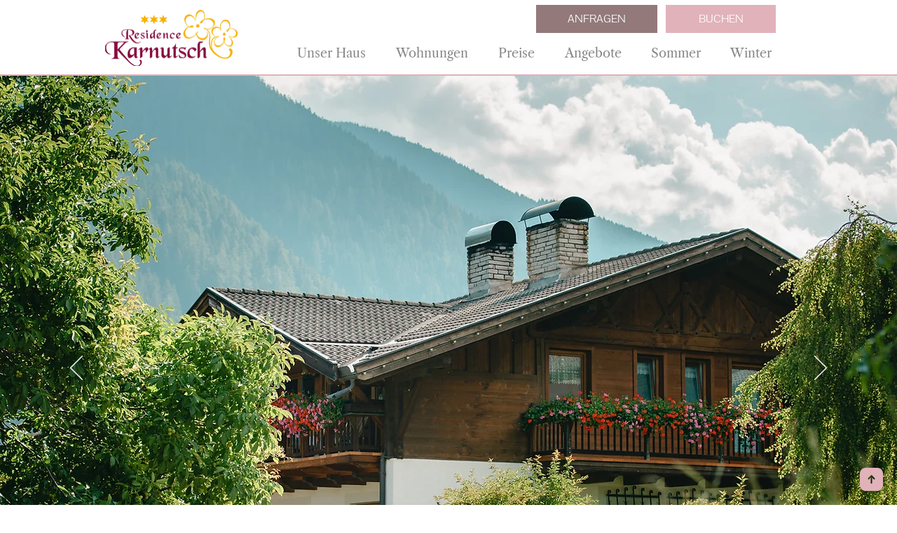

--- FILE ---
content_type: text/html; charset=UTF-8
request_url: https://www.residencekarnutsch.it/?utm_source=suedtirol.com&utm_medium=Member&utm_campaign=Internet%20Consulting
body_size: 137799
content:
<!DOCTYPE html>
<html lang="de">
<head>
  
  <!-- SEO Tags -->
  <title>Blumenresidence*** Karnutsch ruhige Ferienwohnungen im Ultental – Südtirol</title>
  <meta name="description" content="Unser Ferienhaus Blumenresidence Karnutsch befindet sich in St. Walburg Ultental direkt neben dem Zoggler Stausee. Großzügige Ferienwohnungen inkl. Frühstück für die ganze Familie. 
"/>
  <link rel="canonical" href="https://www.residencekarnutsch.it/"/>
  <meta property="og:title" content="Blumenresidence*** Karnutsch ruhige Ferienwohnungen im Ultental – Südtirol"/>
  <meta property="og:description" content="Unser Ferienhaus Blumenresidence Karnutsch befindet sich in St. Walburg Ultental direkt neben dem Zoggler Stausee. Großzügige Ferienwohnungen inkl. Frühstück für die ganze Familie. 
"/>
  <meta property="og:image" content="https://static.wixstatic.com/media/255be5_26e17a5785424d80a1259acc7fa1dd4e~mv2.jpg/v1/fill/w_1920,h_1280,al_c/255be5_26e17a5785424d80a1259acc7fa1dd4e~mv2.jpg"/>
  <meta property="og:image:width" content="1920"/>
  <meta property="og:image:height" content="1280"/>
  <meta property="og:url" content="https://www.residencekarnutsch.it/"/>
  <meta property="og:site_name" content="Residencekarnutsch"/>
  <meta property="og:type" content="website"/>
  <script type="application/ld+json">{"@context":"https://schema.org/","@type":"WebSite","name":"Residencekarnutsch","url":"https://www.residencekarnutsch.it"}</script>
  <meta name="google-site-verification" content="z5np9SEHBuWqUJsvuBUpQmkDx9MnsQpPzaCsAj8ayvM"/>
  <meta name="twitter:card" content="summary_large_image"/>
  <meta name="twitter:title" content="Blumenresidence*** Karnutsch ruhige Ferienwohnungen im Ultental – Südtirol"/>
  <meta name="twitter:description" content="Unser Ferienhaus Blumenresidence Karnutsch befindet sich in St. Walburg Ultental direkt neben dem Zoggler Stausee. Großzügige Ferienwohnungen inkl. Frühstück für die ganze Familie. 
"/>
  <meta name="twitter:image" content="https://static.wixstatic.com/media/255be5_26e17a5785424d80a1259acc7fa1dd4e~mv2.jpg/v1/fill/w_1920,h_1280,al_c/255be5_26e17a5785424d80a1259acc7fa1dd4e~mv2.jpg"/>

  
  <meta charset='utf-8'>
  <meta name="viewport" content="width=device-width, initial-scale=1" id="wixDesktopViewport" />
  <meta http-equiv="X-UA-Compatible" content="IE=edge">
  <meta name="generator" content="Wix.com Website Builder"/>

  <link rel="icon" sizes="192x192" href="https://static.wixstatic.com/media/255be5_939f7ef58c8e498ebee193162a0ce3c5%7Emv2.jpg/v1/fill/w_192%2Ch_192%2Clg_1%2Cusm_0.66_1.00_0.01/255be5_939f7ef58c8e498ebee193162a0ce3c5%7Emv2.jpg" type="image/jpeg"/>
  <link rel="shortcut icon" href="https://static.wixstatic.com/media/255be5_939f7ef58c8e498ebee193162a0ce3c5%7Emv2.jpg/v1/fill/w_192%2Ch_192%2Clg_1%2Cusm_0.66_1.00_0.01/255be5_939f7ef58c8e498ebee193162a0ce3c5%7Emv2.jpg" type="image/jpeg"/>
  <link rel="apple-touch-icon" href="https://static.wixstatic.com/media/255be5_939f7ef58c8e498ebee193162a0ce3c5%7Emv2.jpg/v1/fill/w_180%2Ch_180%2Clg_1%2Cusm_0.66_1.00_0.01/255be5_939f7ef58c8e498ebee193162a0ce3c5%7Emv2.jpg" type="image/jpeg"/>

  <!-- Safari Pinned Tab Icon -->
  <!-- <link rel="mask-icon" href="https://static.wixstatic.com/media/255be5_939f7ef58c8e498ebee193162a0ce3c5%7Emv2.jpg/v1/fill/w_192%2Ch_192%2Clg_1%2Cusm_0.66_1.00_0.01/255be5_939f7ef58c8e498ebee193162a0ce3c5%7Emv2.jpg"> -->

  <!-- Original trials -->
  


  <!-- Segmenter Polyfill -->
  <script>
    if (!window.Intl || !window.Intl.Segmenter) {
      (function() {
        var script = document.createElement('script');
        script.src = 'https://static.parastorage.com/unpkg/@formatjs/intl-segmenter@11.7.10/polyfill.iife.js';
        document.head.appendChild(script);
      })();
    }
  </script>

  <!-- Legacy Polyfills -->
  <script nomodule="" src="https://static.parastorage.com/unpkg/core-js-bundle@3.2.1/minified.js"></script>
  <script nomodule="" src="https://static.parastorage.com/unpkg/focus-within-polyfill@5.0.9/dist/focus-within-polyfill.js"></script>

  <!-- Performance API Polyfills -->
  <script>
  (function () {
    var noop = function noop() {};
    if ("performance" in window === false) {
      window.performance = {};
    }
    window.performance.mark = performance.mark || noop;
    window.performance.measure = performance.measure || noop;
    if ("now" in window.performance === false) {
      var nowOffset = Date.now();
      if (performance.timing && performance.timing.navigationStart) {
        nowOffset = performance.timing.navigationStart;
      }
      window.performance.now = function now() {
        return Date.now() - nowOffset;
      };
    }
  })();
  </script>

  <!-- Globals Definitions -->
  <script>
    (function () {
      var now = Date.now()
      window.initialTimestamps = {
        initialTimestamp: now,
        initialRequestTimestamp: Math.round(performance.timeOrigin ? performance.timeOrigin : now - performance.now())
      }

      window.thunderboltTag = "libs-releases-GA-local"
      window.thunderboltVersion = "1.16780.0"
    })();
  </script>

  <!-- Essential Viewer Model -->
  <script type="application/json" id="wix-essential-viewer-model">{"fleetConfig":{"fleetName":"thunderbolt-seo-isolated-renderer","type":"GA","code":0},"mode":{"qa":false,"enableTestApi":false,"debug":false,"ssrIndicator":false,"ssrOnly":false,"siteAssetsFallback":"enable","versionIndicator":false},"componentsLibrariesTopology":[{"artifactId":"editor-elements","namespace":"wixui","url":"https:\/\/static.parastorage.com\/services\/editor-elements\/1.14853.0"},{"artifactId":"editor-elements","namespace":"dsgnsys","url":"https:\/\/static.parastorage.com\/services\/editor-elements\/1.14853.0"}],"siteFeaturesConfigs":{"sessionManager":{"isRunningInDifferentSiteContext":false}},"language":{"userLanguage":"de"},"siteAssets":{"clientTopology":{"mediaRootUrl":"https:\/\/static.wixstatic.com","staticMediaUrl":"https:\/\/static.wixstatic.com\/media","moduleRepoUrl":"https:\/\/static.parastorage.com\/unpkg","fileRepoUrl":"https:\/\/static.parastorage.com\/services","viewerAppsUrl":"https:\/\/viewer-apps.parastorage.com","viewerAssetsUrl":"https:\/\/viewer-assets.parastorage.com","siteAssetsUrl":"https:\/\/siteassets.parastorage.com","pageJsonServerUrls":["https:\/\/pages.parastorage.com","https:\/\/staticorigin.wixstatic.com","https:\/\/www.residencekarnutsch.it","https:\/\/fallback.wix.com\/wix-html-editor-pages-webapp\/page"],"pathOfTBModulesInFileRepoForFallback":"wix-thunderbolt\/dist\/"}},"siteFeatures":["accessibility","appMonitoring","assetsLoader","businessLogger","captcha","clickHandlerRegistrar","commonConfig","componentsLoader","componentsRegistry","consentPolicy","cookiesManager","cyclicTabbing","domSelectors","environmentWixCodeSdk","environment","lightbox","locationWixCodeSdk","mpaNavigation","multilingual","navigationManager","navigationPhases","ooi","pages","panorama","renderer","reporter","routerFetch","router","scrollRestoration","seoWixCodeSdk","seo","sessionManager","siteMembersWixCodeSdk","siteMembers","siteScrollBlocker","siteWixCodeSdk","speculationRules","ssrCache","stores","structureApi","thunderboltInitializer","tpaCommons","tpaWorkerFeature","translations","usedPlatformApis","warmupData","windowMessageRegistrar","windowWixCodeSdk","wixCustomElementComponent","wixEmbedsApi","componentsReact","platform"],"site":{"externalBaseUrl":"https:\/\/www.residencekarnutsch.it","isSEO":true},"media":{"staticMediaUrl":"https:\/\/static.wixstatic.com\/media","mediaRootUrl":"https:\/\/static.wixstatic.com\/","staticVideoUrl":"https:\/\/video.wixstatic.com\/"},"requestUrl":"https:\/\/www.residencekarnutsch.it\/?utm_source=suedtirol.com&utm_medium=Member&utm_campaign=Internet%20Consulting","rollout":{"siteAssetsVersionsRollout":false,"isDACRollout":0,"isTBRollout":false},"commonConfig":{"brand":"wix","host":"VIEWER","bsi":"","consentPolicy":{},"consentPolicyHeader":{},"siteRevision":"799","renderingFlow":"NONE","language":"de","locale":"de-de"},"interactionSampleRatio":0.01,"dynamicModelUrl":"https:\/\/www.residencekarnutsch.it\/_api\/v2\/dynamicmodel","accessTokensUrl":"https:\/\/www.residencekarnutsch.it\/_api\/v1\/access-tokens","isExcludedFromSecurityExperiments":false,"experiments":{"specs.thunderbolt.hardenFetchAndXHR":true,"specs.thunderbolt.securityExperiments":true}}</script>
  <script>window.viewerModel = JSON.parse(document.getElementById('wix-essential-viewer-model').textContent)</script>

  <script>
    window.commonConfig = viewerModel.commonConfig
  </script>

  
  <!-- BEGIN handleAccessTokens bundle -->

  <script data-url="https://static.parastorage.com/services/wix-thunderbolt/dist/handleAccessTokens.inline.4f2f9a53.bundle.min.js">(()=>{"use strict";function e(e){let{context:o,property:r,value:n,enumerable:i=!0}=e,c=e.get,l=e.set;if(!r||void 0===n&&!c&&!l)return new Error("property and value are required");let a=o||globalThis,s=a?.[r],u={};if(void 0!==n)u.value=n;else{if(c){let e=t(c);e&&(u.get=e)}if(l){let e=t(l);e&&(u.set=e)}}let p={...u,enumerable:i||!1,configurable:!1};void 0!==n&&(p.writable=!1);try{Object.defineProperty(a,r,p)}catch(e){return e instanceof TypeError?s:e}return s}function t(e,t){return"function"==typeof e?e:!0===e?.async&&"function"==typeof e.func?t?async function(t){return e.func(t)}:async function(){return e.func()}:"function"==typeof e?.func?e.func:void 0}try{e({property:"strictDefine",value:e})}catch{}try{e({property:"defineStrictObject",value:r})}catch{}try{e({property:"defineStrictMethod",value:n})}catch{}var o=["toString","toLocaleString","valueOf","constructor","prototype"];function r(t){let{context:n,property:c,propertiesToExclude:l=[],skipPrototype:a=!1,hardenPrototypePropertiesToExclude:s=[]}=t;if(!c)return new Error("property is required");let u=(n||globalThis)[c],p={},f=i(n,c);u&&("object"==typeof u||"function"==typeof u)&&Reflect.ownKeys(u).forEach(t=>{if(!l.includes(t)&&!o.includes(t)){let o=i(u,t);if(o&&(o.writable||o.configurable)){let{value:r,get:n,set:i,enumerable:c=!1}=o,l={};void 0!==r?l.value=r:n?l.get=n:i&&(l.set=i);try{let o=e({context:u,property:t,...l,enumerable:c});p[t]=o}catch(e){if(!(e instanceof TypeError))throw e;try{p[t]=o.value||o.get||o.set}catch{}}}}});let d={originalObject:u,originalProperties:p};if(!a&&void 0!==u?.prototype){let e=r({context:u,property:"prototype",propertiesToExclude:s,skipPrototype:!0});e instanceof Error||(d.originalPrototype=e?.originalObject,d.originalPrototypeProperties=e?.originalProperties)}return e({context:n,property:c,value:u,enumerable:f?.enumerable}),d}function n(t,o){let r=(o||globalThis)[t],n=i(o||globalThis,t);return r&&n&&(n.writable||n.configurable)?(Object.freeze(r),e({context:globalThis,property:t,value:r})):r}function i(e,t){if(e&&t)try{return Reflect.getOwnPropertyDescriptor(e,t)}catch{return}}function c(e){if("string"!=typeof e)return e;try{return decodeURIComponent(e).toLowerCase().trim()}catch{return e.toLowerCase().trim()}}function l(e,t){let o="";if("string"==typeof e)o=e.split("=")[0]?.trim()||"";else{if(!e||"string"!=typeof e.name)return!1;o=e.name}return t.has(c(o)||"")}function a(e,t){let o;return o="string"==typeof e?e.split(";").map(e=>e.trim()).filter(e=>e.length>0):e||[],o.filter(e=>!l(e,t))}var s=null;function u(){return null===s&&(s=typeof Document>"u"?void 0:Object.getOwnPropertyDescriptor(Document.prototype,"cookie")),s}function p(t,o){if(!globalThis?.cookieStore)return;let r=globalThis.cookieStore.get.bind(globalThis.cookieStore),n=globalThis.cookieStore.getAll.bind(globalThis.cookieStore),i=globalThis.cookieStore.set.bind(globalThis.cookieStore),c=globalThis.cookieStore.delete.bind(globalThis.cookieStore);return e({context:globalThis.CookieStore.prototype,property:"get",value:async function(e){return l(("string"==typeof e?e:e.name)||"",t)?null:r.call(this,e)},enumerable:!0}),e({context:globalThis.CookieStore.prototype,property:"getAll",value:async function(){return a(await n.apply(this,Array.from(arguments)),t)},enumerable:!0}),e({context:globalThis.CookieStore.prototype,property:"set",value:async function(){let e=Array.from(arguments);if(!l(1===e.length?e[0].name:e[0],t))return i.apply(this,e);o&&console.warn(o)},enumerable:!0}),e({context:globalThis.CookieStore.prototype,property:"delete",value:async function(){let e=Array.from(arguments);if(!l(1===e.length?e[0].name:e[0],t))return c.apply(this,e)},enumerable:!0}),e({context:globalThis.cookieStore,property:"prototype",value:globalThis.CookieStore.prototype,enumerable:!1}),e({context:globalThis,property:"cookieStore",value:globalThis.cookieStore,enumerable:!0}),{get:r,getAll:n,set:i,delete:c}}var f=["TextEncoder","TextDecoder","XMLHttpRequestEventTarget","EventTarget","URL","JSON","Reflect","Object","Array","Map","Set","WeakMap","WeakSet","Promise","Symbol","Error"],d=["addEventListener","removeEventListener","dispatchEvent","encodeURI","encodeURIComponent","decodeURI","decodeURIComponent"];const y=(e,t)=>{try{const o=t?t.get.call(document):document.cookie;return o.split(";").map(e=>e.trim()).filter(t=>t?.startsWith(e))[0]?.split("=")[1]}catch(e){return""}},g=(e="",t="",o="/")=>`${e}=; ${t?`domain=${t};`:""} max-age=0; path=${o}; expires=Thu, 01 Jan 1970 00:00:01 GMT`;function m(){(function(){if("undefined"!=typeof window){const e=performance.getEntriesByType("navigation")[0];return"back_forward"===(e?.type||"")}return!1})()&&function(){const{counter:e}=function(){const e=b("getItem");if(e){const[t,o]=e.split("-"),r=o?parseInt(o,10):0;if(r>=3){const e=t?Number(t):0;if(Date.now()-e>6e4)return{counter:0}}return{counter:r}}return{counter:0}}();e<3?(!function(e=1){b("setItem",`${Date.now()}-${e}`)}(e+1),window.location.reload()):console.error("ATS: Max reload attempts reached")}()}function b(e,t){try{return sessionStorage[e]("reload",t||"")}catch(e){console.error("ATS: Error calling sessionStorage:",e)}}const h="client-session-bind",v="sec-fetch-unsupported",{experiments:w}=window.viewerModel,T=[h,"client-binding",v,"svSession","smSession","server-session-bind","wixSession2","wixSession3"].map(e=>e.toLowerCase()),{cookie:S}=function(t,o){let r=new Set(t);return e({context:document,property:"cookie",set:{func:e=>function(e,t,o,r){let n=u(),i=c(t.split(";")[0]||"")||"";[...o].every(e=>!i.startsWith(e.toLowerCase()))&&n?.set?n.set.call(e,t):r&&console.warn(r)}(document,e,r,o)},get:{func:()=>function(e,t){let o=u();if(!o?.get)throw new Error("Cookie descriptor or getter not available");return a(o.get.call(e),t).join("; ")}(document,r)},enumerable:!0}),{cookieStore:p(r,o),cookie:u()}}(T),k="tbReady",x="security_overrideGlobals",{experiments:E,siteFeaturesConfigs:C,accessTokensUrl:P}=window.viewerModel,R=P,M={},O=(()=>{const e=y(h,S);if(w["specs.thunderbolt.browserCacheReload"]){y(v,S)||e?b("removeItem"):m()}return(()=>{const e=g(h),t=g(h,location.hostname);S.set.call(document,e),S.set.call(document,t)})(),e})();O&&(M["client-binding"]=O);const D=fetch;addEventListener(k,function e(t){const{logger:o}=t.detail;try{window.tb.init({fetch:D,fetchHeaders:M})}catch(e){const t=new Error("TB003");o.meter(`${x}_${t.message}`,{paramsOverrides:{errorType:x,eventString:t.message}}),window?.viewerModel?.mode.debug&&console.error(e)}finally{removeEventListener(k,e)}}),E["specs.thunderbolt.hardenFetchAndXHR"]||(window.fetchDynamicModel=()=>C.sessionManager.isRunningInDifferentSiteContext?Promise.resolve({}):fetch(R,{credentials:"same-origin",headers:M}).then(function(e){if(!e.ok)throw new Error(`[${e.status}]${e.statusText}`);return e.json()}),window.dynamicModelPromise=window.fetchDynamicModel())})();
//# sourceMappingURL=https://static.parastorage.com/services/wix-thunderbolt/dist/handleAccessTokens.inline.4f2f9a53.bundle.min.js.map</script>

<!-- END handleAccessTokens bundle -->

<!-- BEGIN overrideGlobals bundle -->

<script data-url="https://static.parastorage.com/services/wix-thunderbolt/dist/overrideGlobals.inline.ec13bfcf.bundle.min.js">(()=>{"use strict";function e(e){let{context:r,property:o,value:n,enumerable:i=!0}=e,c=e.get,a=e.set;if(!o||void 0===n&&!c&&!a)return new Error("property and value are required");let l=r||globalThis,u=l?.[o],s={};if(void 0!==n)s.value=n;else{if(c){let e=t(c);e&&(s.get=e)}if(a){let e=t(a);e&&(s.set=e)}}let p={...s,enumerable:i||!1,configurable:!1};void 0!==n&&(p.writable=!1);try{Object.defineProperty(l,o,p)}catch(e){return e instanceof TypeError?u:e}return u}function t(e,t){return"function"==typeof e?e:!0===e?.async&&"function"==typeof e.func?t?async function(t){return e.func(t)}:async function(){return e.func()}:"function"==typeof e?.func?e.func:void 0}try{e({property:"strictDefine",value:e})}catch{}try{e({property:"defineStrictObject",value:o})}catch{}try{e({property:"defineStrictMethod",value:n})}catch{}var r=["toString","toLocaleString","valueOf","constructor","prototype"];function o(t){let{context:n,property:c,propertiesToExclude:a=[],skipPrototype:l=!1,hardenPrototypePropertiesToExclude:u=[]}=t;if(!c)return new Error("property is required");let s=(n||globalThis)[c],p={},f=i(n,c);s&&("object"==typeof s||"function"==typeof s)&&Reflect.ownKeys(s).forEach(t=>{if(!a.includes(t)&&!r.includes(t)){let r=i(s,t);if(r&&(r.writable||r.configurable)){let{value:o,get:n,set:i,enumerable:c=!1}=r,a={};void 0!==o?a.value=o:n?a.get=n:i&&(a.set=i);try{let r=e({context:s,property:t,...a,enumerable:c});p[t]=r}catch(e){if(!(e instanceof TypeError))throw e;try{p[t]=r.value||r.get||r.set}catch{}}}}});let d={originalObject:s,originalProperties:p};if(!l&&void 0!==s?.prototype){let e=o({context:s,property:"prototype",propertiesToExclude:u,skipPrototype:!0});e instanceof Error||(d.originalPrototype=e?.originalObject,d.originalPrototypeProperties=e?.originalProperties)}return e({context:n,property:c,value:s,enumerable:f?.enumerable}),d}function n(t,r){let o=(r||globalThis)[t],n=i(r||globalThis,t);return o&&n&&(n.writable||n.configurable)?(Object.freeze(o),e({context:globalThis,property:t,value:o})):o}function i(e,t){if(e&&t)try{return Reflect.getOwnPropertyDescriptor(e,t)}catch{return}}function c(e){if("string"!=typeof e)return e;try{return decodeURIComponent(e).toLowerCase().trim()}catch{return e.toLowerCase().trim()}}function a(e,t){return e instanceof Headers?e.forEach((r,o)=>{l(o,t)||e.delete(o)}):Object.keys(e).forEach(r=>{l(r,t)||delete e[r]}),e}function l(e,t){return!t.has(c(e)||"")}function u(e,t){let r=!0,o=function(e){let t,r;if(globalThis.Request&&e instanceof Request)t=e.url;else{if("function"!=typeof e?.toString)throw new Error("Unsupported type for url");t=e.toString()}try{return new URL(t).pathname}catch{return r=t.replace(/#.+/gi,"").split("?").shift(),r.startsWith("/")?r:`/${r}`}}(e),n=c(o);return n&&t.some(e=>n.includes(e))&&(r=!1),r}function s(t,r,o){let n=fetch,i=XMLHttpRequest,c=new Set(r);function s(){let e=new i,r=e.open,n=e.setRequestHeader;return e.open=function(){let n=Array.from(arguments),i=n[1];if(n.length<2||u(i,t))return r.apply(e,n);throw new Error(o||`Request not allowed for path ${i}`)},e.setRequestHeader=function(t,r){l(decodeURIComponent(t),c)&&n.call(e,t,r)},e}return e({property:"fetch",value:function(){let e=function(e,t){return globalThis.Request&&e[0]instanceof Request&&e[0]?.headers?a(e[0].headers,t):e[1]?.headers&&a(e[1].headers,t),e}(arguments,c);return u(arguments[0],t)?n.apply(globalThis,Array.from(e)):new Promise((e,t)=>{t(new Error(o||`Request not allowed for path ${arguments[0]}`))})},enumerable:!0}),e({property:"XMLHttpRequest",value:s,enumerable:!0}),Object.keys(i).forEach(e=>{s[e]=i[e]}),{fetch:n,XMLHttpRequest:i}}var p=["TextEncoder","TextDecoder","XMLHttpRequestEventTarget","EventTarget","URL","JSON","Reflect","Object","Array","Map","Set","WeakMap","WeakSet","Promise","Symbol","Error"],f=["addEventListener","removeEventListener","dispatchEvent","encodeURI","encodeURIComponent","decodeURI","decodeURIComponent"];const d=function(){let t=globalThis.open,r=document.open;function o(e,r,o){let n="string"!=typeof e,i=t.call(window,e,r,o);return n||e&&function(e){return e.startsWith("//")&&/(?:[a-z0-9](?:[a-z0-9-]{0,61}[a-z0-9])?\.)+[a-z0-9][a-z0-9-]{0,61}[a-z0-9]/g.test(`${location.protocol}:${e}`)&&(e=`${location.protocol}${e}`),!e.startsWith("http")||new URL(e).hostname===location.hostname}(e)?{}:i}return e({property:"open",value:o,context:globalThis,enumerable:!0}),e({property:"open",value:function(e,t,n){return e?o(e,t,n):r.call(document,e||"",t||"",n||"")},context:document,enumerable:!0}),{open:t,documentOpen:r}},y=function(){let t=document.createElement,r=Element.prototype.setAttribute,o=Element.prototype.setAttributeNS;return e({property:"createElement",context:document,value:function(n,i){let a=t.call(document,n,i);if("iframe"===c(n)){e({property:"srcdoc",context:a,get:()=>"",set:()=>{console.warn("`srcdoc` is not allowed in iframe elements.")}});let t=function(e,t){"srcdoc"!==e.toLowerCase()?r.call(a,e,t):console.warn("`srcdoc` attribute is not allowed to be set.")},n=function(e,t,r){"srcdoc"!==t.toLowerCase()?o.call(a,e,t,r):console.warn("`srcdoc` attribute is not allowed to be set.")};a.setAttribute=t,a.setAttributeNS=n}return a},enumerable:!0}),{createElement:t,setAttribute:r,setAttributeNS:o}},m=["client-binding"],b=["/_api/v1/access-tokens","/_api/v2/dynamicmodel","/_api/one-app-session-web/v3/businesses"],h=function(){let t=setTimeout,r=setInterval;return o("setTimeout",0,globalThis),o("setInterval",0,globalThis),{setTimeout:t,setInterval:r};function o(t,r,o){let n=o||globalThis,i=n[t];if(!i||"function"!=typeof i)throw new Error(`Function ${t} not found or is not a function`);e({property:t,value:function(){let e=Array.from(arguments);if("string"!=typeof e[r])return i.apply(n,e);console.warn(`Calling ${t} with a String Argument at index ${r} is not allowed`)},context:o,enumerable:!0})}},v=function(){if(navigator&&"serviceWorker"in navigator){let t=navigator.serviceWorker.register;return e({context:navigator.serviceWorker,property:"register",value:function(){console.log("Service worker registration is not allowed")},enumerable:!0}),{register:t}}return{}};performance.mark("overrideGlobals started");const{isExcludedFromSecurityExperiments:g,experiments:w}=window.viewerModel,E=!g&&w["specs.thunderbolt.securityExperiments"];try{d(),E&&y(),w["specs.thunderbolt.hardenFetchAndXHR"]&&E&&s(b,m),v(),(e=>{let t=[],r=[];r=r.concat(["TextEncoder","TextDecoder"]),e&&(r=r.concat(["XMLHttpRequestEventTarget","EventTarget"])),r=r.concat(["URL","JSON"]),e&&(t=t.concat(["addEventListener","removeEventListener"])),t=t.concat(["encodeURI","encodeURIComponent","decodeURI","decodeURIComponent"]),r=r.concat(["String","Number"]),e&&r.push("Object"),r=r.concat(["Reflect"]),t.forEach(e=>{n(e),["addEventListener","removeEventListener"].includes(e)&&n(e,document)}),r.forEach(e=>{o({property:e})})})(E),E&&h()}catch(e){window?.viewerModel?.mode.debug&&console.error(e);const t=new Error("TB006");window.fedops?.reportError(t,"security_overrideGlobals"),window.Sentry?window.Sentry.captureException(t):globalThis.defineStrictProperty("sentryBuffer",[t],window,!1)}performance.mark("overrideGlobals ended")})();
//# sourceMappingURL=https://static.parastorage.com/services/wix-thunderbolt/dist/overrideGlobals.inline.ec13bfcf.bundle.min.js.map</script>

<!-- END overrideGlobals bundle -->


  
  <script>
    window.commonConfig = viewerModel.commonConfig

	
  </script>

  <!-- Initial CSS -->
  <style data-url="https://static.parastorage.com/services/wix-thunderbolt/dist/main.347af09f.min.css">@keyframes slide-horizontal-new{0%{transform:translateX(100%)}}@keyframes slide-horizontal-old{80%{opacity:1}to{opacity:0;transform:translateX(-100%)}}@keyframes slide-vertical-new{0%{transform:translateY(-100%)}}@keyframes slide-vertical-old{80%{opacity:1}to{opacity:0;transform:translateY(100%)}}@keyframes out-in-new{0%{opacity:0}}@keyframes out-in-old{to{opacity:0}}:root:active-view-transition{view-transition-name:none}::view-transition{pointer-events:none}:root:active-view-transition::view-transition-new(page-group),:root:active-view-transition::view-transition-old(page-group){animation-duration:.6s;cursor:wait;pointer-events:all}:root:active-view-transition-type(SlideHorizontal)::view-transition-old(page-group){animation:slide-horizontal-old .6s cubic-bezier(.83,0,.17,1) forwards;mix-blend-mode:normal}:root:active-view-transition-type(SlideHorizontal)::view-transition-new(page-group){animation:slide-horizontal-new .6s cubic-bezier(.83,0,.17,1) backwards;mix-blend-mode:normal}:root:active-view-transition-type(SlideVertical)::view-transition-old(page-group){animation:slide-vertical-old .6s cubic-bezier(.83,0,.17,1) forwards;mix-blend-mode:normal}:root:active-view-transition-type(SlideVertical)::view-transition-new(page-group){animation:slide-vertical-new .6s cubic-bezier(.83,0,.17,1) backwards;mix-blend-mode:normal}:root:active-view-transition-type(OutIn)::view-transition-old(page-group){animation:out-in-old .35s cubic-bezier(.22,1,.36,1) forwards}:root:active-view-transition-type(OutIn)::view-transition-new(page-group){animation:out-in-new .35s cubic-bezier(.64,0,.78,0) .35s backwards}@media(prefers-reduced-motion:reduce){::view-transition-group(*),::view-transition-new(*),::view-transition-old(*){animation:none!important}}body,html{background:transparent;border:0;margin:0;outline:0;padding:0;vertical-align:baseline}body{--scrollbar-width:0px;font-family:Arial,Helvetica,sans-serif;font-size:10px}body,html{height:100%}body{overflow-x:auto;overflow-y:scroll}body:not(.responsive) #site-root{min-width:var(--site-width);width:100%}body:not([data-js-loaded]) [data-hide-prejs]{visibility:hidden}interact-element{display:contents}#SITE_CONTAINER{position:relative}:root{--one-unit:1vw;--section-max-width:9999px;--spx-stopper-max:9999px;--spx-stopper-min:0px;--browser-zoom:1}@supports(-webkit-appearance:none) and (stroke-color:transparent){:root{--safari-sticky-fix:opacity;--experimental-safari-sticky-fix:translateZ(0)}}@supports(container-type:inline-size){:root{--one-unit:1cqw}}[id^=oldHoverBox-]{mix-blend-mode:plus-lighter;transition:opacity .5s ease,visibility .5s ease}[data-mesh-id$=inlineContent-gridContainer]:has(>[id^=oldHoverBox-]){isolation:isolate}</style>
<style data-url="https://static.parastorage.com/services/wix-thunderbolt/dist/main.renderer.9cb0985f.min.css">a,abbr,acronym,address,applet,b,big,blockquote,button,caption,center,cite,code,dd,del,dfn,div,dl,dt,em,fieldset,font,footer,form,h1,h2,h3,h4,h5,h6,header,i,iframe,img,ins,kbd,label,legend,li,nav,object,ol,p,pre,q,s,samp,section,small,span,strike,strong,sub,sup,table,tbody,td,tfoot,th,thead,title,tr,tt,u,ul,var{background:transparent;border:0;margin:0;outline:0;padding:0;vertical-align:baseline}input,select,textarea{box-sizing:border-box;font-family:Helvetica,Arial,sans-serif}ol,ul{list-style:none}blockquote,q{quotes:none}ins{text-decoration:none}del{text-decoration:line-through}table{border-collapse:collapse;border-spacing:0}a{cursor:pointer;text-decoration:none}.testStyles{overflow-y:hidden}.reset-button{-webkit-appearance:none;background:none;border:0;color:inherit;font:inherit;line-height:normal;outline:0;overflow:visible;padding:0;-webkit-user-select:none;-moz-user-select:none;-ms-user-select:none}:focus{outline:none}body.device-mobile-optimized:not(.disable-site-overflow){overflow-x:hidden;overflow-y:scroll}body.device-mobile-optimized:not(.responsive) #SITE_CONTAINER{margin-left:auto;margin-right:auto;overflow-x:visible;position:relative;width:320px}body.device-mobile-optimized:not(.responsive):not(.blockSiteScrolling) #SITE_CONTAINER{margin-top:0}body.device-mobile-optimized>*{max-width:100%!important}body.device-mobile-optimized #site-root{overflow-x:hidden;overflow-y:hidden}@supports(overflow:clip){body.device-mobile-optimized #site-root{overflow-x:clip;overflow-y:clip}}body.device-mobile-non-optimized #SITE_CONTAINER #site-root{overflow-x:clip;overflow-y:clip}body.device-mobile-non-optimized.fullScreenMode{background-color:#5f6360}body.device-mobile-non-optimized.fullScreenMode #MOBILE_ACTIONS_MENU,body.device-mobile-non-optimized.fullScreenMode #SITE_BACKGROUND,body.device-mobile-non-optimized.fullScreenMode #site-root,body.fullScreenMode #WIX_ADS{visibility:hidden}body.fullScreenMode{overflow-x:hidden!important;overflow-y:hidden!important}body.fullScreenMode.device-mobile-optimized #TINY_MENU{opacity:0;pointer-events:none}body.fullScreenMode-scrollable.device-mobile-optimized{overflow-x:hidden!important;overflow-y:auto!important}body.fullScreenMode-scrollable.device-mobile-optimized #masterPage,body.fullScreenMode-scrollable.device-mobile-optimized #site-root{overflow-x:hidden!important;overflow-y:hidden!important}body.fullScreenMode-scrollable.device-mobile-optimized #SITE_BACKGROUND,body.fullScreenMode-scrollable.device-mobile-optimized #masterPage{height:auto!important}body.fullScreenMode-scrollable.device-mobile-optimized #masterPage.mesh-layout{height:0!important}body.blockSiteScrolling,body.siteScrollingBlocked{position:fixed;width:100%}body.blockSiteScrolling #SITE_CONTAINER{margin-top:calc(var(--blocked-site-scroll-margin-top)*-1)}#site-root{margin:0 auto;min-height:100%;position:relative;top:var(--wix-ads-height)}#site-root img:not([src]){visibility:hidden}#site-root svg img:not([src]){visibility:visible}.auto-generated-link{color:inherit}#SCROLL_TO_BOTTOM,#SCROLL_TO_TOP{height:0}.has-click-trigger{cursor:pointer}.fullScreenOverlay{bottom:0;display:flex;justify-content:center;left:0;overflow-y:hidden;position:fixed;right:0;top:-60px;z-index:1005}.fullScreenOverlay>.fullScreenOverlayContent{bottom:0;left:0;margin:0 auto;overflow:hidden;position:absolute;right:0;top:60px;transform:translateZ(0)}[data-mesh-id$=centeredContent],[data-mesh-id$=form],[data-mesh-id$=inlineContent]{pointer-events:none;position:relative}[data-mesh-id$=-gridWrapper],[data-mesh-id$=-rotated-wrapper]{pointer-events:none}[data-mesh-id$=-gridContainer]>*,[data-mesh-id$=-rotated-wrapper]>*,[data-mesh-id$=inlineContent]>:not([data-mesh-id$=-gridContainer]){pointer-events:auto}.device-mobile-optimized #masterPage.mesh-layout #SOSP_CONTAINER_CUSTOM_ID{grid-area:2/1/3/2;-ms-grid-row:2;position:relative}#masterPage.mesh-layout{-ms-grid-rows:max-content max-content min-content max-content;-ms-grid-columns:100%;align-items:start;display:-ms-grid;display:grid;grid-template-columns:100%;grid-template-rows:max-content max-content min-content max-content;justify-content:stretch}#masterPage.mesh-layout #PAGES_CONTAINER,#masterPage.mesh-layout #SITE_FOOTER-placeholder,#masterPage.mesh-layout #SITE_FOOTER_WRAPPER,#masterPage.mesh-layout #SITE_HEADER-placeholder,#masterPage.mesh-layout #SITE_HEADER_WRAPPER,#masterPage.mesh-layout #SOSP_CONTAINER_CUSTOM_ID[data-state~=mobileView],#masterPage.mesh-layout #soapAfterPagesContainer,#masterPage.mesh-layout #soapBeforePagesContainer{-ms-grid-row-align:start;-ms-grid-column-align:start;-ms-grid-column:1}#masterPage.mesh-layout #SITE_HEADER-placeholder,#masterPage.mesh-layout #SITE_HEADER_WRAPPER{grid-area:1/1/2/2;-ms-grid-row:1}#masterPage.mesh-layout #PAGES_CONTAINER,#masterPage.mesh-layout #soapAfterPagesContainer,#masterPage.mesh-layout #soapBeforePagesContainer{grid-area:3/1/4/2;-ms-grid-row:3}#masterPage.mesh-layout #soapAfterPagesContainer,#masterPage.mesh-layout #soapBeforePagesContainer{width:100%}#masterPage.mesh-layout #PAGES_CONTAINER{align-self:stretch}#masterPage.mesh-layout main#PAGES_CONTAINER{display:block}#masterPage.mesh-layout #SITE_FOOTER-placeholder,#masterPage.mesh-layout #SITE_FOOTER_WRAPPER{grid-area:4/1/5/2;-ms-grid-row:4}#masterPage.mesh-layout #SITE_PAGES,#masterPage.mesh-layout [data-mesh-id=PAGES_CONTAINERcenteredContent],#masterPage.mesh-layout [data-mesh-id=PAGES_CONTAINERinlineContent]{height:100%}#masterPage.mesh-layout.desktop>*{width:100%}#masterPage.mesh-layout #PAGES_CONTAINER,#masterPage.mesh-layout #SITE_FOOTER,#masterPage.mesh-layout #SITE_FOOTER_WRAPPER,#masterPage.mesh-layout #SITE_HEADER,#masterPage.mesh-layout #SITE_HEADER_WRAPPER,#masterPage.mesh-layout #SITE_PAGES,#masterPage.mesh-layout #masterPageinlineContent{position:relative}#masterPage.mesh-layout #SITE_HEADER{grid-area:1/1/2/2}#masterPage.mesh-layout #SITE_FOOTER{grid-area:4/1/5/2}#masterPage.mesh-layout.overflow-x-clip #SITE_FOOTER,#masterPage.mesh-layout.overflow-x-clip #SITE_HEADER{overflow-x:clip}[data-z-counter]{z-index:0}[data-z-counter="0"]{z-index:auto}.wixSiteProperties{-webkit-font-smoothing:antialiased;-moz-osx-font-smoothing:grayscale}:root{--wst-button-color-fill-primary:rgb(var(--color_48));--wst-button-color-border-primary:rgb(var(--color_49));--wst-button-color-text-primary:rgb(var(--color_50));--wst-button-color-fill-primary-hover:rgb(var(--color_51));--wst-button-color-border-primary-hover:rgb(var(--color_52));--wst-button-color-text-primary-hover:rgb(var(--color_53));--wst-button-color-fill-primary-disabled:rgb(var(--color_54));--wst-button-color-border-primary-disabled:rgb(var(--color_55));--wst-button-color-text-primary-disabled:rgb(var(--color_56));--wst-button-color-fill-secondary:rgb(var(--color_57));--wst-button-color-border-secondary:rgb(var(--color_58));--wst-button-color-text-secondary:rgb(var(--color_59));--wst-button-color-fill-secondary-hover:rgb(var(--color_60));--wst-button-color-border-secondary-hover:rgb(var(--color_61));--wst-button-color-text-secondary-hover:rgb(var(--color_62));--wst-button-color-fill-secondary-disabled:rgb(var(--color_63));--wst-button-color-border-secondary-disabled:rgb(var(--color_64));--wst-button-color-text-secondary-disabled:rgb(var(--color_65));--wst-color-fill-base-1:rgb(var(--color_36));--wst-color-fill-base-2:rgb(var(--color_37));--wst-color-fill-base-shade-1:rgb(var(--color_38));--wst-color-fill-base-shade-2:rgb(var(--color_39));--wst-color-fill-base-shade-3:rgb(var(--color_40));--wst-color-fill-accent-1:rgb(var(--color_41));--wst-color-fill-accent-2:rgb(var(--color_42));--wst-color-fill-accent-3:rgb(var(--color_43));--wst-color-fill-accent-4:rgb(var(--color_44));--wst-color-fill-background-primary:rgb(var(--color_11));--wst-color-fill-background-secondary:rgb(var(--color_12));--wst-color-text-primary:rgb(var(--color_15));--wst-color-text-secondary:rgb(var(--color_14));--wst-color-action:rgb(var(--color_18));--wst-color-disabled:rgb(var(--color_39));--wst-color-title:rgb(var(--color_45));--wst-color-subtitle:rgb(var(--color_46));--wst-color-line:rgb(var(--color_47));--wst-font-style-h2:var(--font_2);--wst-font-style-h3:var(--font_3);--wst-font-style-h4:var(--font_4);--wst-font-style-h5:var(--font_5);--wst-font-style-h6:var(--font_6);--wst-font-style-body-large:var(--font_7);--wst-font-style-body-medium:var(--font_8);--wst-font-style-body-small:var(--font_9);--wst-font-style-body-x-small:var(--font_10);--wst-color-custom-1:rgb(var(--color_13));--wst-color-custom-2:rgb(var(--color_16));--wst-color-custom-3:rgb(var(--color_17));--wst-color-custom-4:rgb(var(--color_19));--wst-color-custom-5:rgb(var(--color_20));--wst-color-custom-6:rgb(var(--color_21));--wst-color-custom-7:rgb(var(--color_22));--wst-color-custom-8:rgb(var(--color_23));--wst-color-custom-9:rgb(var(--color_24));--wst-color-custom-10:rgb(var(--color_25));--wst-color-custom-11:rgb(var(--color_26));--wst-color-custom-12:rgb(var(--color_27));--wst-color-custom-13:rgb(var(--color_28));--wst-color-custom-14:rgb(var(--color_29));--wst-color-custom-15:rgb(var(--color_30));--wst-color-custom-16:rgb(var(--color_31));--wst-color-custom-17:rgb(var(--color_32));--wst-color-custom-18:rgb(var(--color_33));--wst-color-custom-19:rgb(var(--color_34));--wst-color-custom-20:rgb(var(--color_35))}.wix-presets-wrapper{display:contents}</style>

  <meta name="format-detection" content="telephone=no">
  <meta name="skype_toolbar" content="skype_toolbar_parser_compatible">
  
  

  

  

  <!-- head performance data start -->
  
  <!-- head performance data end -->
  

    


    
<style data-href="https://static.parastorage.com/services/editor-elements-library/dist/thunderbolt/rb_wixui.thunderbolt_bootstrap.a1b00b19.min.css">.cwL6XW{cursor:pointer}.sNF2R0{opacity:0}.hLoBV3{transition:opacity var(--transition-duration) cubic-bezier(.37,0,.63,1)}.Rdf41z,.hLoBV3{opacity:1}.ftlZWo{transition:opacity var(--transition-duration) cubic-bezier(.37,0,.63,1)}.ATGlOr,.ftlZWo{opacity:0}.KQSXD0{transition:opacity var(--transition-duration) cubic-bezier(.64,0,.78,0)}.KQSXD0,.pagQKE{opacity:1}._6zG5H{opacity:0;transition:opacity var(--transition-duration) cubic-bezier(.22,1,.36,1)}.BB49uC{transform:translateX(100%)}.j9xE1V{transition:transform var(--transition-duration) cubic-bezier(.87,0,.13,1)}.ICs7Rs,.j9xE1V{transform:translateX(0)}.DxijZJ{transition:transform var(--transition-duration) cubic-bezier(.87,0,.13,1)}.B5kjYq,.DxijZJ{transform:translateX(-100%)}.cJijIV{transition:transform var(--transition-duration) cubic-bezier(.87,0,.13,1)}.cJijIV,.hOxaWM{transform:translateX(0)}.T9p3fN{transform:translateX(100%);transition:transform var(--transition-duration) cubic-bezier(.87,0,.13,1)}.qDxYJm{transform:translateY(100%)}.aA9V0P{transition:transform var(--transition-duration) cubic-bezier(.87,0,.13,1)}.YPXPAS,.aA9V0P{transform:translateY(0)}.Xf2zsA{transition:transform var(--transition-duration) cubic-bezier(.87,0,.13,1)}.Xf2zsA,.y7Kt7s{transform:translateY(-100%)}.EeUgMu{transition:transform var(--transition-duration) cubic-bezier(.87,0,.13,1)}.EeUgMu,.fdHrtm{transform:translateY(0)}.WIFaG4{transform:translateY(100%);transition:transform var(--transition-duration) cubic-bezier(.87,0,.13,1)}body:not(.responsive) .JsJXaX{overflow-x:clip}:root:active-view-transition .JsJXaX{view-transition-name:page-group}.AnQkDU{display:grid;grid-template-columns:1fr;grid-template-rows:1fr;height:100%}.AnQkDU>div{align-self:stretch!important;grid-area:1/1/2/2;justify-self:stretch!important}.StylableButton2545352419__root{-archetype:box;border:none;box-sizing:border-box;cursor:pointer;display:block;height:100%;min-height:10px;min-width:10px;padding:0;touch-action:manipulation;width:100%}.StylableButton2545352419__root[disabled]{pointer-events:none}.StylableButton2545352419__root:not(:hover):not([disabled]).StylableButton2545352419--hasBackgroundColor{background-color:var(--corvid-background-color)!important}.StylableButton2545352419__root:hover:not([disabled]).StylableButton2545352419--hasHoverBackgroundColor{background-color:var(--corvid-hover-background-color)!important}.StylableButton2545352419__root:not(:hover)[disabled].StylableButton2545352419--hasDisabledBackgroundColor{background-color:var(--corvid-disabled-background-color)!important}.StylableButton2545352419__root:not(:hover):not([disabled]).StylableButton2545352419--hasBorderColor{border-color:var(--corvid-border-color)!important}.StylableButton2545352419__root:hover:not([disabled]).StylableButton2545352419--hasHoverBorderColor{border-color:var(--corvid-hover-border-color)!important}.StylableButton2545352419__root:not(:hover)[disabled].StylableButton2545352419--hasDisabledBorderColor{border-color:var(--corvid-disabled-border-color)!important}.StylableButton2545352419__root.StylableButton2545352419--hasBorderRadius{border-radius:var(--corvid-border-radius)!important}.StylableButton2545352419__root.StylableButton2545352419--hasBorderWidth{border-width:var(--corvid-border-width)!important}.StylableButton2545352419__root:not(:hover):not([disabled]).StylableButton2545352419--hasColor,.StylableButton2545352419__root:not(:hover):not([disabled]).StylableButton2545352419--hasColor .StylableButton2545352419__label{color:var(--corvid-color)!important}.StylableButton2545352419__root:hover:not([disabled]).StylableButton2545352419--hasHoverColor,.StylableButton2545352419__root:hover:not([disabled]).StylableButton2545352419--hasHoverColor .StylableButton2545352419__label{color:var(--corvid-hover-color)!important}.StylableButton2545352419__root:not(:hover)[disabled].StylableButton2545352419--hasDisabledColor,.StylableButton2545352419__root:not(:hover)[disabled].StylableButton2545352419--hasDisabledColor .StylableButton2545352419__label{color:var(--corvid-disabled-color)!important}.StylableButton2545352419__link{-archetype:box;box-sizing:border-box;color:#000;text-decoration:none}.StylableButton2545352419__container{align-items:center;display:flex;flex-basis:auto;flex-direction:row;flex-grow:1;height:100%;justify-content:center;overflow:hidden;transition:all .2s ease,visibility 0s;width:100%}.StylableButton2545352419__label{-archetype:text;-controller-part-type:LayoutChildDisplayDropdown,LayoutFlexChildSpacing(first);max-width:100%;min-width:1.8em;overflow:hidden;text-align:center;text-overflow:ellipsis;transition:inherit;white-space:nowrap}.StylableButton2545352419__root.StylableButton2545352419--isMaxContent .StylableButton2545352419__label{text-overflow:unset}.StylableButton2545352419__root.StylableButton2545352419--isWrapText .StylableButton2545352419__label{min-width:10px;overflow-wrap:break-word;white-space:break-spaces;word-break:break-word}.StylableButton2545352419__icon{-archetype:icon;-controller-part-type:LayoutChildDisplayDropdown,LayoutFlexChildSpacing(last);flex-shrink:0;height:50px;min-width:1px;transition:inherit}.StylableButton2545352419__icon.StylableButton2545352419--override{display:block!important}.StylableButton2545352419__icon svg,.StylableButton2545352419__icon>span{display:flex;height:inherit;width:inherit}.StylableButton2545352419__root:not(:hover):not([disalbed]).StylableButton2545352419--hasIconColor .StylableButton2545352419__icon svg{fill:var(--corvid-icon-color)!important;stroke:var(--corvid-icon-color)!important}.StylableButton2545352419__root:hover:not([disabled]).StylableButton2545352419--hasHoverIconColor .StylableButton2545352419__icon svg{fill:var(--corvid-hover-icon-color)!important;stroke:var(--corvid-hover-icon-color)!important}.StylableButton2545352419__root:not(:hover)[disabled].StylableButton2545352419--hasDisabledIconColor .StylableButton2545352419__icon svg{fill:var(--corvid-disabled-icon-color)!important;stroke:var(--corvid-disabled-icon-color)!important}.aeyn4z{bottom:0;left:0;position:absolute;right:0;top:0}.qQrFOK{cursor:pointer}.VDJedC{-webkit-tap-highlight-color:rgba(0,0,0,0);fill:var(--corvid-fill-color,var(--fill));fill-opacity:var(--fill-opacity);stroke:var(--corvid-stroke-color,var(--stroke));stroke-opacity:var(--stroke-opacity);stroke-width:var(--stroke-width);filter:var(--drop-shadow,none);opacity:var(--opacity);transform:var(--flip)}.VDJedC,.VDJedC svg{bottom:0;left:0;position:absolute;right:0;top:0}.VDJedC svg{height:var(--svg-calculated-height,100%);margin:auto;padding:var(--svg-calculated-padding,0);width:var(--svg-calculated-width,100%)}.VDJedC svg:not([data-type=ugc]){overflow:visible}.l4CAhn *{vector-effect:non-scaling-stroke}.Z_l5lU{-webkit-text-size-adjust:100%;-moz-text-size-adjust:100%;text-size-adjust:100%}ol.font_100,ul.font_100{color:#080808;font-family:"Arial, Helvetica, sans-serif",serif;font-size:10px;font-style:normal;font-variant:normal;font-weight:400;letter-spacing:normal;line-height:normal;margin:0;text-decoration:none}ol.font_100 li,ul.font_100 li{margin-bottom:12px}ol.wix-list-text-align,ul.wix-list-text-align{list-style-position:inside}ol.wix-list-text-align h1,ol.wix-list-text-align h2,ol.wix-list-text-align h3,ol.wix-list-text-align h4,ol.wix-list-text-align h5,ol.wix-list-text-align h6,ol.wix-list-text-align p,ul.wix-list-text-align h1,ul.wix-list-text-align h2,ul.wix-list-text-align h3,ul.wix-list-text-align h4,ul.wix-list-text-align h5,ul.wix-list-text-align h6,ul.wix-list-text-align p{display:inline}.HQSswv{cursor:pointer}.yi6otz{clip:rect(0 0 0 0);border:0;height:1px;margin:-1px;overflow:hidden;padding:0;position:absolute;width:1px}.zQ9jDz [data-attr-richtext-marker=true]{display:block}.zQ9jDz [data-attr-richtext-marker=true] table{border-collapse:collapse;margin:15px 0;width:100%}.zQ9jDz [data-attr-richtext-marker=true] table td{padding:12px;position:relative}.zQ9jDz [data-attr-richtext-marker=true] table td:after{border-bottom:1px solid currentColor;border-left:1px solid currentColor;bottom:0;content:"";left:0;opacity:.2;position:absolute;right:0;top:0}.zQ9jDz [data-attr-richtext-marker=true] table tr td:last-child:after{border-right:1px solid currentColor}.zQ9jDz [data-attr-richtext-marker=true] table tr:first-child td:after{border-top:1px solid currentColor}@supports(-webkit-appearance:none) and (stroke-color:transparent){.qvSjx3>*>:first-child{vertical-align:top}}@supports(-webkit-touch-callout:none){.qvSjx3>*>:first-child{vertical-align:top}}.LkZBpT :is(p,h1,h2,h3,h4,h5,h6,ul,ol,span[data-attr-richtext-marker],blockquote,div) [class$=rich-text__text],.LkZBpT :is(p,h1,h2,h3,h4,h5,h6,ul,ol,span[data-attr-richtext-marker],blockquote,div)[class$=rich-text__text]{color:var(--corvid-color,currentColor)}.LkZBpT :is(p,h1,h2,h3,h4,h5,h6,ul,ol,span[data-attr-richtext-marker],blockquote,div) span[style*=color]{color:var(--corvid-color,currentColor)!important}.Kbom4H{direction:var(--text-direction);min-height:var(--min-height);min-width:var(--min-width)}.Kbom4H .upNqi2{word-wrap:break-word;height:100%;overflow-wrap:break-word;position:relative;width:100%}.Kbom4H .upNqi2 ul{list-style:disc inside}.Kbom4H .upNqi2 li{margin-bottom:12px}.MMl86N blockquote,.MMl86N div,.MMl86N h1,.MMl86N h2,.MMl86N h3,.MMl86N h4,.MMl86N h5,.MMl86N h6,.MMl86N p{letter-spacing:normal;line-height:normal}.gYHZuN{min-height:var(--min-height);min-width:var(--min-width)}.gYHZuN .upNqi2{word-wrap:break-word;height:100%;overflow-wrap:break-word;position:relative;width:100%}.gYHZuN .upNqi2 ol,.gYHZuN .upNqi2 ul{letter-spacing:normal;line-height:normal;margin-inline-start:.5em;padding-inline-start:1.3em}.gYHZuN .upNqi2 ul{list-style-type:disc}.gYHZuN .upNqi2 ol{list-style-type:decimal}.gYHZuN .upNqi2 ol ul,.gYHZuN .upNqi2 ul ul{line-height:normal;list-style-type:circle}.gYHZuN .upNqi2 ol ol ul,.gYHZuN .upNqi2 ol ul ul,.gYHZuN .upNqi2 ul ol ul,.gYHZuN .upNqi2 ul ul ul{line-height:normal;list-style-type:square}.gYHZuN .upNqi2 li{font-style:inherit;font-weight:inherit;letter-spacing:normal;line-height:inherit}.gYHZuN .upNqi2 h1,.gYHZuN .upNqi2 h2,.gYHZuN .upNqi2 h3,.gYHZuN .upNqi2 h4,.gYHZuN .upNqi2 h5,.gYHZuN .upNqi2 h6,.gYHZuN .upNqi2 p{letter-spacing:normal;line-height:normal;margin-block:0;margin:0}.gYHZuN .upNqi2 a{color:inherit}.MMl86N,.ku3DBC{word-wrap:break-word;direction:var(--text-direction);min-height:var(--min-height);min-width:var(--min-width);mix-blend-mode:var(--blendMode,normal);overflow-wrap:break-word;pointer-events:none;text-align:start;text-shadow:var(--textOutline,0 0 transparent),var(--textShadow,0 0 transparent);text-transform:var(--textTransform,"none")}.MMl86N>*,.ku3DBC>*{pointer-events:auto}.MMl86N li,.ku3DBC li{font-style:inherit;font-weight:inherit;letter-spacing:normal;line-height:inherit}.MMl86N ol,.MMl86N ul,.ku3DBC ol,.ku3DBC ul{letter-spacing:normal;line-height:normal;margin-inline-end:0;margin-inline-start:.5em}.MMl86N:not(.Vq6kJx) ol,.MMl86N:not(.Vq6kJx) ul,.ku3DBC:not(.Vq6kJx) ol,.ku3DBC:not(.Vq6kJx) ul{padding-inline-end:0;padding-inline-start:1.3em}.MMl86N ul,.ku3DBC ul{list-style-type:disc}.MMl86N ol,.ku3DBC ol{list-style-type:decimal}.MMl86N ol ul,.MMl86N ul ul,.ku3DBC ol ul,.ku3DBC ul ul{list-style-type:circle}.MMl86N ol ol ul,.MMl86N ol ul ul,.MMl86N ul ol ul,.MMl86N ul ul ul,.ku3DBC ol ol ul,.ku3DBC ol ul ul,.ku3DBC ul ol ul,.ku3DBC ul ul ul{list-style-type:square}.MMl86N blockquote,.MMl86N div,.MMl86N h1,.MMl86N h2,.MMl86N h3,.MMl86N h4,.MMl86N h5,.MMl86N h6,.MMl86N p,.ku3DBC blockquote,.ku3DBC div,.ku3DBC h1,.ku3DBC h2,.ku3DBC h3,.ku3DBC h4,.ku3DBC h5,.ku3DBC h6,.ku3DBC p{margin-block:0;margin:0}.MMl86N a,.ku3DBC a{color:inherit}.Vq6kJx li{margin-inline-end:0;margin-inline-start:1.3em}.Vd6aQZ{overflow:hidden;padding:0;pointer-events:none;white-space:nowrap}.mHZSwn{display:none}.lvxhkV{bottom:0;left:0;position:absolute;right:0;top:0;width:100%}.QJjwEo{transform:translateY(-100%);transition:.2s ease-in}.kdBXfh{transition:.2s}.MP52zt{opacity:0;transition:.2s ease-in}.MP52zt.Bhu9m5{z-index:-1!important}.LVP8Wf{opacity:1;transition:.2s}.VrZrC0{height:auto}.VrZrC0,.cKxVkc{position:relative;width:100%}:host(:not(.device-mobile-optimized)) .vlM3HR,body:not(.device-mobile-optimized) .vlM3HR{margin-left:calc((100% - var(--site-width))/2);width:var(--site-width)}.AT7o0U[data-focuscycled=active]{outline:1px solid transparent}.AT7o0U[data-focuscycled=active]:not(:focus-within){outline:2px solid transparent;transition:outline .01s ease}.AT7o0U .vlM3HR{bottom:0;left:0;position:absolute;right:0;top:0}.Tj01hh,.jhxvbR{display:block;height:100%;width:100%}.jhxvbR img{max-width:var(--wix-img-max-width,100%)}.jhxvbR[data-animate-blur] img{filter:blur(9px);transition:filter .8s ease-in}.jhxvbR[data-animate-blur] img[data-load-done]{filter:none}.WzbAF8{direction:var(--direction)}.WzbAF8 .mpGTIt .O6KwRn{display:var(--item-display);height:var(--item-size);margin-block:var(--item-margin-block);margin-inline:var(--item-margin-inline);width:var(--item-size)}.WzbAF8 .mpGTIt .O6KwRn:last-child{margin-block:0;margin-inline:0}.WzbAF8 .mpGTIt .O6KwRn .oRtuWN{display:block}.WzbAF8 .mpGTIt .O6KwRn .oRtuWN .YaS0jR{height:var(--item-size);width:var(--item-size)}.WzbAF8 .mpGTIt{height:100%;position:absolute;white-space:nowrap;width:100%}:host(.device-mobile-optimized) .WzbAF8 .mpGTIt,body.device-mobile-optimized .WzbAF8 .mpGTIt{white-space:normal}.big2ZD{display:grid;grid-template-columns:1fr;grid-template-rows:1fr;height:calc(100% - var(--wix-ads-height));left:0;margin-top:var(--wix-ads-height);position:fixed;top:0;width:100%}.SHHiV9,.big2ZD{pointer-events:none;z-index:var(--pinned-layer-in-container,var(--above-all-in-container))}</style>
<style data-href="https://static.parastorage.com/services/editor-elements-library/dist/thunderbolt/rb_wixui.thunderbolt[FiveGridLine_SolidLine].23b2f23d.min.css">.aVng1S{border-top:var(--lnw,2px) solid rgba(var(--brd,var(--color_15,color_15)),var(--alpha-brd,1));box-sizing:border-box;height:0}</style>
<style data-href="https://static.parastorage.com/services/editor-elements-library/dist/thunderbolt/rb_wixui.thunderbolt_bootstrap-classic.72e6a2a3.min.css">.PlZyDq{touch-action:manipulation}.uDW_Qe{align-items:center;box-sizing:border-box;display:flex;justify-content:var(--label-align);min-width:100%;text-align:initial;width:-moz-max-content;width:max-content}.uDW_Qe:before{max-width:var(--margin-start,0)}.uDW_Qe:after,.uDW_Qe:before{align-self:stretch;content:"";flex-grow:1}.uDW_Qe:after{max-width:var(--margin-end,0)}.FubTgk{height:100%}.FubTgk .uDW_Qe{border-radius:var(--corvid-border-radius,var(--rd,0));bottom:0;box-shadow:var(--shd,0 1px 4px rgba(0,0,0,.6));left:0;position:absolute;right:0;top:0;transition:var(--trans1,border-color .4s ease 0s,background-color .4s ease 0s)}.FubTgk .uDW_Qe:link,.FubTgk .uDW_Qe:visited{border-color:transparent}.FubTgk .l7_2fn{color:var(--corvid-color,rgb(var(--txt,var(--color_15,color_15))));font:var(--fnt,var(--font_5));margin:0;position:relative;transition:var(--trans2,color .4s ease 0s);white-space:nowrap}.FubTgk[aria-disabled=false] .uDW_Qe{background-color:var(--corvid-background-color,rgba(var(--bg,var(--color_17,color_17)),var(--alpha-bg,1)));border:solid var(--corvid-border-color,rgba(var(--brd,var(--color_15,color_15)),var(--alpha-brd,1))) var(--corvid-border-width,var(--brw,0));cursor:pointer!important}:host(.device-mobile-optimized) .FubTgk[aria-disabled=false]:active .uDW_Qe,body.device-mobile-optimized .FubTgk[aria-disabled=false]:active .uDW_Qe{background-color:var(--corvid-hover-background-color,rgba(var(--bgh,var(--color_18,color_18)),var(--alpha-bgh,1)));border-color:var(--corvid-hover-border-color,rgba(var(--brdh,var(--color_15,color_15)),var(--alpha-brdh,1)))}:host(.device-mobile-optimized) .FubTgk[aria-disabled=false]:active .l7_2fn,body.device-mobile-optimized .FubTgk[aria-disabled=false]:active .l7_2fn{color:var(--corvid-hover-color,rgb(var(--txth,var(--color_15,color_15))))}:host(:not(.device-mobile-optimized)) .FubTgk[aria-disabled=false]:hover .uDW_Qe,body:not(.device-mobile-optimized) .FubTgk[aria-disabled=false]:hover .uDW_Qe{background-color:var(--corvid-hover-background-color,rgba(var(--bgh,var(--color_18,color_18)),var(--alpha-bgh,1)));border-color:var(--corvid-hover-border-color,rgba(var(--brdh,var(--color_15,color_15)),var(--alpha-brdh,1)))}:host(:not(.device-mobile-optimized)) .FubTgk[aria-disabled=false]:hover .l7_2fn,body:not(.device-mobile-optimized) .FubTgk[aria-disabled=false]:hover .l7_2fn{color:var(--corvid-hover-color,rgb(var(--txth,var(--color_15,color_15))))}.FubTgk[aria-disabled=true] .uDW_Qe{background-color:var(--corvid-disabled-background-color,rgba(var(--bgd,204,204,204),var(--alpha-bgd,1)));border-color:var(--corvid-disabled-border-color,rgba(var(--brdd,204,204,204),var(--alpha-brdd,1)));border-style:solid;border-width:var(--corvid-border-width,var(--brw,0))}.FubTgk[aria-disabled=true] .l7_2fn{color:var(--corvid-disabled-color,rgb(var(--txtd,255,255,255)))}.uUxqWY{align-items:center;box-sizing:border-box;display:flex;justify-content:var(--label-align);min-width:100%;text-align:initial;width:-moz-max-content;width:max-content}.uUxqWY:before{max-width:var(--margin-start,0)}.uUxqWY:after,.uUxqWY:before{align-self:stretch;content:"";flex-grow:1}.uUxqWY:after{max-width:var(--margin-end,0)}.Vq4wYb[aria-disabled=false] .uUxqWY{cursor:pointer}:host(.device-mobile-optimized) .Vq4wYb[aria-disabled=false]:active .wJVzSK,body.device-mobile-optimized .Vq4wYb[aria-disabled=false]:active .wJVzSK{color:var(--corvid-hover-color,rgb(var(--txth,var(--color_15,color_15))));transition:var(--trans,color .4s ease 0s)}:host(:not(.device-mobile-optimized)) .Vq4wYb[aria-disabled=false]:hover .wJVzSK,body:not(.device-mobile-optimized) .Vq4wYb[aria-disabled=false]:hover .wJVzSK{color:var(--corvid-hover-color,rgb(var(--txth,var(--color_15,color_15))));transition:var(--trans,color .4s ease 0s)}.Vq4wYb .uUxqWY{bottom:0;left:0;position:absolute;right:0;top:0}.Vq4wYb .wJVzSK{color:var(--corvid-color,rgb(var(--txt,var(--color_15,color_15))));font:var(--fnt,var(--font_5));transition:var(--trans,color .4s ease 0s);white-space:nowrap}.Vq4wYb[aria-disabled=true] .wJVzSK{color:var(--corvid-disabled-color,rgb(var(--txtd,255,255,255)))}:host(:not(.device-mobile-optimized)) .CohWsy,body:not(.device-mobile-optimized) .CohWsy{display:flex}:host(:not(.device-mobile-optimized)) .V5AUxf,body:not(.device-mobile-optimized) .V5AUxf{-moz-column-gap:var(--margin);column-gap:var(--margin);direction:var(--direction);display:flex;margin:0 auto;position:relative;width:calc(100% - var(--padding)*2)}:host(:not(.device-mobile-optimized)) .V5AUxf>*,body:not(.device-mobile-optimized) .V5AUxf>*{direction:ltr;flex:var(--column-flex) 1 0%;left:0;margin-bottom:var(--padding);margin-top:var(--padding);min-width:0;position:relative;top:0}:host(.device-mobile-optimized) .V5AUxf,body.device-mobile-optimized .V5AUxf{display:block;padding-bottom:var(--padding-y);padding-left:var(--padding-x,0);padding-right:var(--padding-x,0);padding-top:var(--padding-y);position:relative}:host(.device-mobile-optimized) .V5AUxf>*,body.device-mobile-optimized .V5AUxf>*{margin-bottom:var(--margin);position:relative}:host(.device-mobile-optimized) .V5AUxf>:first-child,body.device-mobile-optimized .V5AUxf>:first-child{margin-top:var(--firstChildMarginTop,0)}:host(.device-mobile-optimized) .V5AUxf>:last-child,body.device-mobile-optimized .V5AUxf>:last-child{margin-bottom:var(--lastChildMarginBottom)}.LIhNy3{backface-visibility:hidden}.jhxvbR,.mtrorN{display:block;height:100%;width:100%}.jhxvbR img{max-width:var(--wix-img-max-width,100%)}.jhxvbR[data-animate-blur] img{filter:blur(9px);transition:filter .8s ease-in}.jhxvbR[data-animate-blur] img[data-load-done]{filter:none}.if7Vw2{height:100%;left:0;-webkit-mask-image:var(--mask-image,none);mask-image:var(--mask-image,none);-webkit-mask-position:var(--mask-position,0);mask-position:var(--mask-position,0);-webkit-mask-repeat:var(--mask-repeat,no-repeat);mask-repeat:var(--mask-repeat,no-repeat);-webkit-mask-size:var(--mask-size,100%);mask-size:var(--mask-size,100%);overflow:hidden;pointer-events:var(--fill-layer-background-media-pointer-events);position:absolute;top:0;width:100%}.if7Vw2.f0uTJH{clip:rect(0,auto,auto,0)}.if7Vw2 .i1tH8h{height:100%;position:absolute;top:0;width:100%}.if7Vw2 .DXi4PB{height:var(--fill-layer-image-height,100%);opacity:var(--fill-layer-image-opacity)}.if7Vw2 .DXi4PB img{height:100%;width:100%}@supports(-webkit-hyphens:none){.if7Vw2.f0uTJH{clip:auto;-webkit-clip-path:inset(0)}}.wG8dni{height:100%}.tcElKx{background-color:var(--bg-overlay-color);background-image:var(--bg-gradient);transition:var(--inherit-transition)}.ImALHf,.Ybjs9b{opacity:var(--fill-layer-video-opacity)}.UWmm3w{bottom:var(--media-padding-bottom);height:var(--media-padding-height);position:absolute;top:var(--media-padding-top);width:100%}.Yjj1af{transform:scale(var(--scale,1));transition:var(--transform-duration,transform 0s)}.ImALHf{height:100%;position:relative;width:100%}.KCM6zk{opacity:var(--fill-layer-video-opacity,var(--fill-layer-image-opacity,1))}.KCM6zk .DXi4PB,.KCM6zk .ImALHf,.KCM6zk .Ybjs9b{opacity:1}._uqPqy{clip-path:var(--fill-layer-clip)}._uqPqy,.eKyYhK{position:absolute;top:0}._uqPqy,.eKyYhK,.x0mqQS img{height:100%;width:100%}.pnCr6P{opacity:0}.blf7sp,.pnCr6P{position:absolute;top:0}.blf7sp{height:0;left:0;overflow:hidden;width:0}.rWP3Gv{left:0;pointer-events:var(--fill-layer-background-media-pointer-events);position:var(--fill-layer-background-media-position)}.Tr4n3d,.rWP3Gv,.wRqk6s{height:100%;top:0;width:100%}.wRqk6s{position:absolute}.Tr4n3d{background-color:var(--fill-layer-background-overlay-color);opacity:var(--fill-layer-background-overlay-blend-opacity-fallback,1);position:var(--fill-layer-background-overlay-position);transform:var(--fill-layer-background-overlay-transform)}@supports(mix-blend-mode:overlay){.Tr4n3d{mix-blend-mode:var(--fill-layer-background-overlay-blend-mode);opacity:var(--fill-layer-background-overlay-blend-opacity,1)}}.VXAmO2{--divider-pin-height__:min(1,calc(var(--divider-layers-pin-factor__) + 1));--divider-pin-layer-height__:var( --divider-layers-pin-factor__ );--divider-pin-border__:min(1,calc(var(--divider-layers-pin-factor__) / -1 + 1));height:calc(var(--divider-height__) + var(--divider-pin-height__)*var(--divider-layers-size__)*var(--divider-layers-y__))}.VXAmO2,.VXAmO2 .dy3w_9{left:0;position:absolute;width:100%}.VXAmO2 .dy3w_9{--divider-layer-i__:var(--divider-layer-i,0);background-position:left calc(50% + var(--divider-offset-x__) + var(--divider-layers-x__)*var(--divider-layer-i__)) bottom;background-repeat:repeat-x;border-bottom-style:solid;border-bottom-width:calc(var(--divider-pin-border__)*var(--divider-layer-i__)*var(--divider-layers-y__));height:calc(var(--divider-height__) + var(--divider-pin-layer-height__)*var(--divider-layer-i__)*var(--divider-layers-y__));opacity:calc(1 - var(--divider-layer-i__)/(var(--divider-layer-i__) + 1))}.UORcXs{--divider-height__:var(--divider-top-height,auto);--divider-offset-x__:var(--divider-top-offset-x,0px);--divider-layers-size__:var(--divider-top-layers-size,0);--divider-layers-y__:var(--divider-top-layers-y,0px);--divider-layers-x__:var(--divider-top-layers-x,0px);--divider-layers-pin-factor__:var(--divider-top-layers-pin-factor,0);border-top:var(--divider-top-padding,0) solid var(--divider-top-color,currentColor);opacity:var(--divider-top-opacity,1);top:0;transform:var(--divider-top-flip,scaleY(-1))}.UORcXs .dy3w_9{background-image:var(--divider-top-image,none);background-size:var(--divider-top-size,contain);border-color:var(--divider-top-color,currentColor);bottom:0;filter:var(--divider-top-filter,none)}.UORcXs .dy3w_9[data-divider-layer="1"]{display:var(--divider-top-layer-1-display,block)}.UORcXs .dy3w_9[data-divider-layer="2"]{display:var(--divider-top-layer-2-display,block)}.UORcXs .dy3w_9[data-divider-layer="3"]{display:var(--divider-top-layer-3-display,block)}.Io4VUz{--divider-height__:var(--divider-bottom-height,auto);--divider-offset-x__:var(--divider-bottom-offset-x,0px);--divider-layers-size__:var(--divider-bottom-layers-size,0);--divider-layers-y__:var(--divider-bottom-layers-y,0px);--divider-layers-x__:var(--divider-bottom-layers-x,0px);--divider-layers-pin-factor__:var(--divider-bottom-layers-pin-factor,0);border-bottom:var(--divider-bottom-padding,0) solid var(--divider-bottom-color,currentColor);bottom:0;opacity:var(--divider-bottom-opacity,1);transform:var(--divider-bottom-flip,none)}.Io4VUz .dy3w_9{background-image:var(--divider-bottom-image,none);background-size:var(--divider-bottom-size,contain);border-color:var(--divider-bottom-color,currentColor);bottom:0;filter:var(--divider-bottom-filter,none)}.Io4VUz .dy3w_9[data-divider-layer="1"]{display:var(--divider-bottom-layer-1-display,block)}.Io4VUz .dy3w_9[data-divider-layer="2"]{display:var(--divider-bottom-layer-2-display,block)}.Io4VUz .dy3w_9[data-divider-layer="3"]{display:var(--divider-bottom-layer-3-display,block)}.YzqVVZ{overflow:visible;position:relative}.mwF7X1{backface-visibility:hidden}.YGilLk{cursor:pointer}.Tj01hh{display:block}.MW5IWV,.Tj01hh{height:100%;width:100%}.MW5IWV{left:0;-webkit-mask-image:var(--mask-image,none);mask-image:var(--mask-image,none);-webkit-mask-position:var(--mask-position,0);mask-position:var(--mask-position,0);-webkit-mask-repeat:var(--mask-repeat,no-repeat);mask-repeat:var(--mask-repeat,no-repeat);-webkit-mask-size:var(--mask-size,100%);mask-size:var(--mask-size,100%);overflow:hidden;pointer-events:var(--fill-layer-background-media-pointer-events);position:absolute;top:0}.MW5IWV.N3eg0s{clip:rect(0,auto,auto,0)}.MW5IWV .Kv1aVt{height:100%;position:absolute;top:0;width:100%}.MW5IWV .dLPlxY{height:var(--fill-layer-image-height,100%);opacity:var(--fill-layer-image-opacity)}.MW5IWV .dLPlxY img{height:100%;width:100%}@supports(-webkit-hyphens:none){.MW5IWV.N3eg0s{clip:auto;-webkit-clip-path:inset(0)}}.VgO9Yg{height:100%}.LWbAav{background-color:var(--bg-overlay-color);background-image:var(--bg-gradient);transition:var(--inherit-transition)}.K_YxMd,.yK6aSC{opacity:var(--fill-layer-video-opacity)}.NGjcJN{bottom:var(--media-padding-bottom);height:var(--media-padding-height);position:absolute;top:var(--media-padding-top);width:100%}.mNGsUM{transform:scale(var(--scale,1));transition:var(--transform-duration,transform 0s)}.K_YxMd{height:100%;position:relative;width:100%}wix-media-canvas{display:block;height:100%}.I8xA4L{opacity:var(--fill-layer-video-opacity,var(--fill-layer-image-opacity,1))}.I8xA4L .K_YxMd,.I8xA4L .dLPlxY,.I8xA4L .yK6aSC{opacity:1}.bX9O_S{clip-path:var(--fill-layer-clip)}.Z_wCwr,.bX9O_S{position:absolute;top:0}.Jxk_UL img,.Z_wCwr,.bX9O_S{height:100%;width:100%}.K8MSra{opacity:0}.K8MSra,.YTb3b4{position:absolute;top:0}.YTb3b4{height:0;left:0;overflow:hidden;width:0}.SUz0WK{left:0;pointer-events:var(--fill-layer-background-media-pointer-events);position:var(--fill-layer-background-media-position)}.FNxOn5,.SUz0WK,.m4khSP{height:100%;top:0;width:100%}.FNxOn5{position:absolute}.m4khSP{background-color:var(--fill-layer-background-overlay-color);opacity:var(--fill-layer-background-overlay-blend-opacity-fallback,1);position:var(--fill-layer-background-overlay-position);transform:var(--fill-layer-background-overlay-transform)}@supports(mix-blend-mode:overlay){.m4khSP{mix-blend-mode:var(--fill-layer-background-overlay-blend-mode);opacity:var(--fill-layer-background-overlay-blend-opacity,1)}}._C0cVf{bottom:0;left:0;position:absolute;right:0;top:0;width:100%}.hFwGTD{transform:translateY(-100%);transition:.2s ease-in}.IQgXoP{transition:.2s}.Nr3Nid{opacity:0;transition:.2s ease-in}.Nr3Nid.l4oO6c{z-index:-1!important}.iQuoC4{opacity:1;transition:.2s}.CJF7A2{height:auto}.CJF7A2,.U4Bvut{position:relative;width:100%}:host(:not(.device-mobile-optimized)) .G5K6X8,body:not(.device-mobile-optimized) .G5K6X8{margin-left:calc((100% - var(--site-width))/2);width:var(--site-width)}.xU8fqS[data-focuscycled=active]{outline:1px solid transparent}.xU8fqS[data-focuscycled=active]:not(:focus-within){outline:2px solid transparent;transition:outline .01s ease}.xU8fqS ._4XcTfy{background-color:var(--screenwidth-corvid-background-color,rgba(var(--bg,var(--color_11,color_11)),var(--alpha-bg,1)));border-bottom:var(--brwb,0) solid var(--screenwidth-corvid-border-color,rgba(var(--brd,var(--color_15,color_15)),var(--alpha-brd,1)));border-top:var(--brwt,0) solid var(--screenwidth-corvid-border-color,rgba(var(--brd,var(--color_15,color_15)),var(--alpha-brd,1)));bottom:0;box-shadow:var(--shd,0 0 5px rgba(0,0,0,.7));left:0;position:absolute;right:0;top:0}.xU8fqS .gUbusX{background-color:rgba(var(--bgctr,var(--color_11,color_11)),var(--alpha-bgctr,1));border-radius:var(--rd,0);bottom:var(--brwb,0);top:var(--brwt,0)}.xU8fqS .G5K6X8,.xU8fqS .gUbusX{left:0;position:absolute;right:0}.xU8fqS .G5K6X8{bottom:0;top:0}:host(.device-mobile-optimized) .xU8fqS .G5K6X8,body.device-mobile-optimized .xU8fqS .G5K6X8{left:10px;right:10px}.SPY_vo{pointer-events:none}.BmZ5pC{min-height:calc(100vh - var(--wix-ads-height));min-width:var(--site-width);position:var(--bg-position);top:var(--wix-ads-height)}.BmZ5pC,.nTOEE9{height:100%;width:100%}.nTOEE9{overflow:hidden;position:relative}.nTOEE9.sqUyGm:hover{cursor:url([data-uri]),auto}.nTOEE9.C_JY0G:hover{cursor:url([data-uri]),auto}.RZQnmg{background-color:rgb(var(--color_11));border-radius:50%;bottom:12px;height:40px;opacity:0;pointer-events:none;position:absolute;right:12px;width:40px}.RZQnmg path{fill:rgb(var(--color_15))}.RZQnmg:focus{cursor:auto;opacity:1;pointer-events:auto}.rYiAuL{cursor:pointer}.gSXewE{height:0;left:0;overflow:hidden;top:0;width:0}.OJQ_3L,.gSXewE{position:absolute}.OJQ_3L{background-color:rgb(var(--color_11));border-radius:300px;bottom:0;cursor:pointer;height:40px;margin:16px 16px;opacity:0;pointer-events:none;right:0;width:40px}.OJQ_3L path{fill:rgb(var(--color_12))}.OJQ_3L:focus{cursor:auto;opacity:1;pointer-events:auto}.j7pOnl{box-sizing:border-box;height:100%;width:100%}.BI8PVQ{min-height:var(--image-min-height);min-width:var(--image-min-width)}.BI8PVQ img,img.BI8PVQ{filter:var(--filter-effect-svg-url);-webkit-mask-image:var(--mask-image,none);mask-image:var(--mask-image,none);-webkit-mask-position:var(--mask-position,0);mask-position:var(--mask-position,0);-webkit-mask-repeat:var(--mask-repeat,no-repeat);mask-repeat:var(--mask-repeat,no-repeat);-webkit-mask-size:var(--mask-size,100% 100%);mask-size:var(--mask-size,100% 100%);-o-object-position:var(--object-position);object-position:var(--object-position)}.MazNVa{left:var(--left,auto);position:var(--position-fixed,static);top:var(--top,auto);z-index:var(--z-index,auto)}.MazNVa .BI8PVQ img{box-shadow:0 0 0 #000;position:static;-webkit-user-select:none;-moz-user-select:none;-ms-user-select:none;user-select:none}.MazNVa .j7pOnl{display:block;overflow:hidden}.MazNVa .BI8PVQ{overflow:hidden}.c7cMWz{bottom:0;left:0;position:absolute;right:0;top:0}.FVGvCX{height:auto;position:relative;width:100%}body:not(.responsive) .zK7MhX{align-self:start;grid-area:1/1/1/1;height:100%;justify-self:stretch;left:0;position:relative}:host(:not(.device-mobile-optimized)) .c7cMWz,body:not(.device-mobile-optimized) .c7cMWz{margin-left:calc((100% - var(--site-width))/2);width:var(--site-width)}.fEm0Bo .c7cMWz{background-color:rgba(var(--bg,var(--color_11,color_11)),var(--alpha-bg,1));overflow:hidden}:host(.device-mobile-optimized) .c7cMWz,body.device-mobile-optimized .c7cMWz{left:10px;right:10px}.PFkO7r{bottom:0;left:0;position:absolute;right:0;top:0}.HT5ybB{height:auto;position:relative;width:100%}body:not(.responsive) .dBAkHi{align-self:start;grid-area:1/1/1/1;height:100%;justify-self:stretch;left:0;position:relative}:host(:not(.device-mobile-optimized)) .PFkO7r,body:not(.device-mobile-optimized) .PFkO7r{margin-left:calc((100% - var(--site-width))/2);width:var(--site-width)}:host(.device-mobile-optimized) .PFkO7r,body.device-mobile-optimized .PFkO7r{left:10px;right:10px}</style>
<style data-href="https://static.parastorage.com/services/editor-elements-library/dist/thunderbolt/rb_wixui.thunderbolt[LanguageSelector].0f16f6b0.min.css">.LoinW8 .wxjDyf .AgcguT,.LoinW8 .wxjDyf .SLABZ6,.wxjDyf .LoinW8 .AgcguT,.wxjDyf .LoinW8 .SLABZ6,.wxjDyf .WfZwmg>button{justify-content:flex-start}.LoinW8 ._ap_Ez .AgcguT,.LoinW8 ._ap_Ez .SLABZ6,._ap_Ez .LoinW8 .AgcguT,._ap_Ez .LoinW8 .SLABZ6,._ap_Ez .WfZwmg>button{justify-content:center}.LoinW8 .yaSWtc .AgcguT,.LoinW8 .yaSWtc .SLABZ6,.yaSWtc .LoinW8 .AgcguT,.yaSWtc .LoinW8 .SLABZ6,.yaSWtc .WfZwmg>button{direction:rtl}.LoinW8 .SLABZ6 .P1lgnS img,.LoinW8 ._YBogd .P1lgnS img,.WfZwmg .LEHGju img{display:block;height:var(--iconSize)}.LoinW8 .AgcguT.s9mhXz,.LoinW8 .AgcguT:hover,.LoinW8 .SLABZ6:hover,.WfZwmg>button:hover{background-color:rgba(var(--backgroundColorHover,var(--color_4,color_4)),var(--alpha-backgroundColorHover,1));color:rgb(var(--itemTextColorHover,var(--color_1,color_1)))}.LoinW8 .AgcguT.s9mhXz path,.LoinW8 .AgcguT:hover path,.LoinW8 .SLABZ6:hover path,.WfZwmg>button:hover path{fill:rgb(var(--itemTextColorHover,var(--color_1,color_1)))}.LoinW8 .AgcguT:active,.LoinW8 .SLABZ6:active,.LoinW8 .wbgQXa.AgcguT,.LoinW8 .wbgQXa.SLABZ6,.WfZwmg>button.wbgQXa,.WfZwmg>button:active{background-color:rgba(var(--backgroundColorActive,var(--color_4,color_4)),var(--alpha-backgroundColorActive,1));color:rgb(var(--itemTextColorActive,var(--color_1,color_1)));cursor:default}.LoinW8 .AgcguT:active path,.LoinW8 .SLABZ6:active path,.LoinW8 .wbgQXa.AgcguT path,.LoinW8 .wbgQXa.SLABZ6 path,.WfZwmg>button.wbgQXa path,.WfZwmg>button:active path{fill:rgb(var(--itemTextColorActive,var(--color_1,color_1)))}.q6zugB{width:var(--width)}:host(.device-mobile-optimized) .q6zugB,body.device-mobile-optimized .q6zugB{--display:table;display:var(--display)}.q6zugB.L1JKAI{opacity:.38}.q6zugB.L1JKAI *,.q6zugB.L1JKAI:active{pointer-events:none}.LoinW8 .AgcguT,.LoinW8 .SLABZ6{align-items:center;display:flex;height:calc(var(--height) - var(--borderWidth, 1px)*2)}.LoinW8 .AgcguT .FeuKbY,.LoinW8 .SLABZ6 .FeuKbY{line-height:0}.LoinW8 ._ap_Ez .AgcguT .FeuKbY,.LoinW8 ._ap_Ez .SLABZ6 .FeuKbY,._ap_Ez .LoinW8 .AgcguT .FeuKbY,._ap_Ez .LoinW8 .SLABZ6 .FeuKbY{position:absolute;right:0}.LoinW8 ._ap_Ez .AgcguT .FeuKbY,.LoinW8 ._ap_Ez .SLABZ6 .FeuKbY,.LoinW8 .yaSWtc .AgcguT .FeuKbY,.LoinW8 .yaSWtc .SLABZ6 .FeuKbY,._ap_Ez .LoinW8 .AgcguT .FeuKbY,._ap_Ez .LoinW8 .SLABZ6 .FeuKbY,.yaSWtc .LoinW8 .AgcguT .FeuKbY,.yaSWtc .LoinW8 .SLABZ6 .FeuKbY{margin:0 20px 0 14px}.LoinW8 ._ap_Ez .AgcguT .FeuKbY,.LoinW8 ._ap_Ez .SLABZ6 .FeuKbY,.LoinW8 .wxjDyf .AgcguT .FeuKbY,.LoinW8 .wxjDyf .SLABZ6 .FeuKbY,._ap_Ez .LoinW8 .AgcguT .FeuKbY,._ap_Ez .LoinW8 .SLABZ6 .FeuKbY,.wxjDyf .LoinW8 .AgcguT .FeuKbY,.wxjDyf .LoinW8 .SLABZ6 .FeuKbY{margin:0 14px 0 20px}.LoinW8 .wxjDyf .AgcguT .Z9uI84,.LoinW8 .wxjDyf .SLABZ6 .Z9uI84,.LoinW8 .yaSWtc .AgcguT .Z9uI84,.LoinW8 .yaSWtc .SLABZ6 .Z9uI84,.wxjDyf .LoinW8 .AgcguT .Z9uI84,.wxjDyf .LoinW8 .SLABZ6 .Z9uI84,.yaSWtc .LoinW8 .AgcguT .Z9uI84,.yaSWtc .LoinW8 .SLABZ6 .Z9uI84{flex-grow:1}.LoinW8 ._ap_Ez .AgcguT .Z9uI84,.LoinW8 ._ap_Ez .SLABZ6 .Z9uI84,._ap_Ez .LoinW8 .AgcguT .Z9uI84,._ap_Ez .LoinW8 .SLABZ6 .Z9uI84{flex-shrink:0;width:20px}.LoinW8 .AgcguT svg,.LoinW8 .SLABZ6 svg{height:auto;width:12px}.LoinW8 .AgcguT path,.LoinW8 .SLABZ6 path{fill:rgb(var(--itemTextColor,var(--color_9,color_9)))}.LoinW8 .SLABZ6,.LoinW8 ._YBogd{background-color:rgba(var(--backgroundColor,var(--color_4,color_4)),var(--alpha-backgroundColor,1));border-color:rgba(var(--borderColor,32,32,32),var(--alpha-borderColor,1));border-radius:var(--borderRadius,5px);border-style:solid;border-width:var(--borderWidth,1px);box-shadow:var(--boxShadow,0 1px 3px rgba(0,0,0,.5));overflow:hidden}.LoinW8 .SLABZ6 .P1lgnS,.LoinW8 ._YBogd .P1lgnS{margin:0 -6px 0 14px}.LoinW8 ._ap_Ez .SLABZ6 .P1lgnS,.LoinW8 ._ap_Ez ._YBogd .P1lgnS,._ap_Ez .LoinW8 .SLABZ6 .P1lgnS,._ap_Ez .LoinW8 ._YBogd .P1lgnS{margin:0 4px}.LoinW8 .yaSWtc .SLABZ6 .P1lgnS,.LoinW8 .yaSWtc ._YBogd .P1lgnS,.yaSWtc .LoinW8 .SLABZ6 .P1lgnS,.yaSWtc .LoinW8 ._YBogd .P1lgnS{margin:0 14px 0 -6px}.LoinW8,.q6zugB{height:100%}.LoinW8{color:rgb(var(--itemTextColor,var(--color_9,color_9)));cursor:pointer;font:var(--itemFont,var(--font_0));position:relative;width:var(--width)}.LoinW8 *{box-sizing:border-box}.LoinW8 .SLABZ6{height:100%;position:relative;z-index:1}.s5_f9m.LoinW8 .SLABZ6{display:none!important}.LoinW8 .sJ9lQ9{margin:0 0 0 14px;overflow:hidden;text-overflow:ellipsis;white-space:nowrap}._ap_Ez .LoinW8 .sJ9lQ9{margin:0 4px}.yaSWtc .LoinW8 .sJ9lQ9{margin:0 14px 0 0}.LoinW8 ._YBogd{display:flex;flex-direction:column;max-height:calc(var(--height)*5.5);min-width:100%;overflow-y:auto;position:absolute;z-index:1}.LoinW8 ._YBogd:not(.qUhEZJ){--itemBorder:1px 0 0;top:0}.LoinW8 ._YBogd.qUhEZJ{--itemBorder:0 0 1px;bottom:0;flex-direction:column-reverse}.s5_f9m.LoinW8 ._YBogd svg{transform:rotate(180deg)}.LoinW8.s5_f9m{z-index:47}.LoinW8:not(.s5_f9m) ._YBogd{display:none}.LoinW8 .AgcguT{flex-shrink:0}#SITE_CONTAINER.focus-ring-active.keyboard-tabbing-on .LoinW8 .AgcguT:focus{outline:2px solid #116dff;outline-offset:1px;outline-offset:-2px}.LoinW8 .AgcguT:not(:first-child){--force-state-metadata:false;border-color:rgba(var(--separatorColor,254,254,254),var(--alpha-separatorColor,1));border-style:solid;border-width:var(--itemBorder)}.s0VQNf{height:100%}:host(.device-mobile-optimized) .s0VQNf,body.device-mobile-optimized .s0VQNf{display:table;width:100%}.WfZwmg{background-color:rgba(var(--backgroundColor,var(--color_4,color_4)),var(--alpha-backgroundColor,1));border-color:rgba(var(--borderColor,32,32,32),var(--alpha-borderColor,1));border-radius:var(--borderRadius,5px);border-style:solid;border-width:var(--borderWidth,1px);box-shadow:var(--boxShadow,0 1px 3px rgba(0,0,0,.5));color:rgb(var(--itemTextColor,var(--color_9,color_9)));display:flex;font:var(--itemFont,var(--font_0));height:100%}.WfZwmg,.WfZwmg *{box-sizing:border-box}.WfZwmg>button{align-items:center;background-color:rgba(var(--backgroundColor,var(--color_4,color_4)),var(--alpha-backgroundColor,1));color:inherit;cursor:pointer;display:flex;flex:auto;font:inherit;height:100%}.WfZwmg>button:not(:first-child){--force-state-metadata:false;border-left-color:rgba(var(--separatorColor,254,254,254),var(--alpha-separatorColor,1));border-left-style:solid;border-left-width:1px}.WfZwmg>button:first-child,.WfZwmg>button:last-child{border-radius:var(--borderRadius,5px)}.WfZwmg>button:first-child{border-bottom-right-radius:0;border-top-right-radius:0}.WfZwmg>button:last-child{border-bottom-left-radius:0;border-top-left-radius:0}.yaSWtc .WfZwmg .LEHGju{margin:0 14px 0 -6px}._ap_Ez .WfZwmg .LEHGju{margin:0 4px}.wxjDyf .WfZwmg .LEHGju{margin:0 -6px 0 14px}.WfZwmg .J6PIw1{margin:0 14px}._ap_Ez .WfZwmg .J6PIw1{margin:0 4px}.PSsm68 select{height:100%;left:0;opacity:0;position:absolute;top:0;width:100%;z-index:1}.PSsm68 .ZP_gER{display:none}</style>
<style data-href="https://static.parastorage.com/services/editor-elements-library/dist/thunderbolt/rb_wixui.thunderbolt[DropDownMenu_OverlineMenuButtonSkin].f738f4af.min.css">._pfxlW{clip-path:inset(50%);height:24px;position:absolute;width:24px}._pfxlW:active,._pfxlW:focus{clip-path:unset;right:0;top:50%;transform:translateY(-50%)}._pfxlW.RG3k61{transform:translateY(-50%) rotate(180deg)}.Gs0oXs,.pr7XQM{box-sizing:border-box;height:100%;overflow:visible;position:relative;width:auto}.Gs0oXs[data-state~=header] a,.Gs0oXs[data-state~=header] div,[data-state~=header].pr7XQM a,[data-state~=header].pr7XQM div{cursor:default!important}.Gs0oXs .rcIF9K,.pr7XQM .rcIF9K{display:inline-block;height:100%;width:100%}.pr7XQM{--display:inline-block;display:var(--display)}.pr7XQM .nzVyrk{padding:0 var(--pad,5px)}.pr7XQM .VCJeT5{border-top:1px solid rgba(var(--brd,var(--color_15,color_15)),var(--alpha-brd,1));cursor:pointer;font:var(--fnt,var(--font_1))}.pr7XQM .xYGmQj{color:rgb(var(--txt,var(--color_15,color_15)));display:inline-block;padding:8px}.pr7XQM[data-listposition=left]{padding-left:0}.pr7XQM[data-listposition=right]{padding-right:0}.pr7XQM[data-state~=drop]{display:block;width:100%}.pr7XQM[data-state~=link]:hover .VCJeT5,.pr7XQM[data-state~=over] .VCJeT5{border-top-color:rgba(var(--brdh,var(--color_15,color_15)),var(--alpha-brdh,1));border-top-width:4px}.pr7XQM[data-state~=link]:hover .xYGmQj,.pr7XQM[data-state~=over] .xYGmQj{color:rgb(var(--txth,var(--color_15,color_15)));display:inline-block;padding-top:5px}.pr7XQM[data-state~=selected] .VCJeT5{border-top-color:rgba(var(--brds,var(--color_15,color_15)),var(--alpha-brds,1));border-top-width:4px}.pr7XQM[data-state~=selected] .xYGmQj{color:rgb(var(--txts,var(--color_15,color_15)));display:inline-block;padding-top:5px}.XRwtpn{overflow-x:hidden}.XRwtpn .SvGGzE{display:flex;flex-direction:column;height:100%;width:100%}.XRwtpn .SvGGzE .ckXV57{flex:1}.XRwtpn .SvGGzE .CkCpUo{height:calc(100% - (var(--menuTotalBordersY, 0px)));overflow:visible;white-space:nowrap;width:calc(100% - (var(--menuTotalBordersX, 0px)))}.XRwtpn .SvGGzE .CkCpUo .L3ZIQx,.XRwtpn .SvGGzE .CkCpUo .u7d_AM{direction:var(--menu-direction);display:inline-block;text-align:var(--menu-align,var(--align))}.XRwtpn .SvGGzE .CkCpUo .DTRNn1{display:block;width:100%}.XRwtpn .O1lweY{direction:var(--submenus-direction);display:block;opacity:1;text-align:var(--submenus-align,var(--align));z-index:99999}.XRwtpn .O1lweY .VtNw6g{display:inherit;overflow:visible;visibility:inherit;white-space:nowrap;width:auto}.XRwtpn .O1lweY.GkAfhB{transition:visibility;transition-delay:.2s;visibility:visible}.XRwtpn .O1lweY .u7d_AM{display:inline-block}.XRwtpn .Ursk0e{display:none}.YXlfNd>nav{bottom:0;left:0;right:0;top:0}.YXlfNd .CkCpUo,.YXlfNd .O1lweY,.YXlfNd>nav{position:absolute}.YXlfNd .O1lweY{background-color:rgba(var(--bgDrop,var(--color_11,color_11)),var(--alpha-bgDrop,1));border-radius:var(--rd,10px);box-shadow:var(--shd,0 1px 4px rgba(0,0,0,.6));margin-top:7px;padding:15px 5px 0 5px;visibility:hidden}.YXlfNd [data-dropmode=dropUp] .O1lweY{margin-bottom:7px;margin-top:0}</style>
<style data-href="https://static.parastorage.com/services/editor-elements-library/dist/thunderbolt/rb_wixui.thunderbolt[SkipToContentButton].39deac6a.min.css">.LHrbPP{background:#fff;border-radius:24px;color:#116dff;cursor:pointer;font-family:Helvetica,Arial,メイリオ,meiryo,ヒラギノ角ゴ pro w3,hiragino kaku gothic pro,sans-serif;font-size:14px;height:0;left:50%;margin-left:-94px;opacity:0;padding:0 24px 0 24px;pointer-events:none;position:absolute;top:60px;width:0;z-index:9999}.LHrbPP:focus{border:2px solid;height:40px;opacity:1;pointer-events:auto;width:auto}</style>
<style data-href="https://static.parastorage.com/services/editor-elements-library/dist/thunderbolt/rb_wixui.thunderbolt[ClassicSection].6435d050.min.css">.MW5IWV{height:100%;left:0;-webkit-mask-image:var(--mask-image,none);mask-image:var(--mask-image,none);-webkit-mask-position:var(--mask-position,0);mask-position:var(--mask-position,0);-webkit-mask-repeat:var(--mask-repeat,no-repeat);mask-repeat:var(--mask-repeat,no-repeat);-webkit-mask-size:var(--mask-size,100%);mask-size:var(--mask-size,100%);overflow:hidden;pointer-events:var(--fill-layer-background-media-pointer-events);position:absolute;top:0;width:100%}.MW5IWV.N3eg0s{clip:rect(0,auto,auto,0)}.MW5IWV .Kv1aVt{height:100%;position:absolute;top:0;width:100%}.MW5IWV .dLPlxY{height:var(--fill-layer-image-height,100%);opacity:var(--fill-layer-image-opacity)}.MW5IWV .dLPlxY img{height:100%;width:100%}@supports(-webkit-hyphens:none){.MW5IWV.N3eg0s{clip:auto;-webkit-clip-path:inset(0)}}.VgO9Yg{height:100%}.LWbAav{background-color:var(--bg-overlay-color);background-image:var(--bg-gradient);transition:var(--inherit-transition)}.K_YxMd,.yK6aSC{opacity:var(--fill-layer-video-opacity)}.NGjcJN{bottom:var(--media-padding-bottom);height:var(--media-padding-height);position:absolute;top:var(--media-padding-top);width:100%}.mNGsUM{transform:scale(var(--scale,1));transition:var(--transform-duration,transform 0s)}.K_YxMd{height:100%;position:relative;width:100%}wix-media-canvas{display:block;height:100%}.I8xA4L{opacity:var(--fill-layer-video-opacity,var(--fill-layer-image-opacity,1))}.I8xA4L .K_YxMd,.I8xA4L .dLPlxY,.I8xA4L .yK6aSC{opacity:1}.Oqnisf{overflow:visible}.Oqnisf>.MW5IWV .LWbAav{background-color:var(--section-corvid-background-color,var(--bg-overlay-color))}.cM88eO{backface-visibility:hidden}.YtfWHd{left:0;top:0}.YtfWHd,.mj3xJ8{position:absolute}.mj3xJ8{clip:rect(0 0 0 0);background-color:#fff;border-radius:50%;bottom:3px;color:#000;display:grid;height:24px;outline:1px solid #000;place-items:center;pointer-events:none;right:3px;width:24px;z-index:9999}.mj3xJ8:active,.mj3xJ8:focus{clip:auto;pointer-events:auto}.Tj01hh,.jhxvbR{display:block;height:100%;width:100%}.jhxvbR img{max-width:var(--wix-img-max-width,100%)}.jhxvbR[data-animate-blur] img{filter:blur(9px);transition:filter .8s ease-in}.jhxvbR[data-animate-blur] img[data-load-done]{filter:none}.bX9O_S{clip-path:var(--fill-layer-clip)}.Z_wCwr,.bX9O_S{position:absolute;top:0}.Jxk_UL img,.Z_wCwr,.bX9O_S{height:100%;width:100%}.K8MSra{opacity:0}.K8MSra,.YTb3b4{position:absolute;top:0}.YTb3b4{height:0;left:0;overflow:hidden;width:0}.SUz0WK{left:0;pointer-events:var(--fill-layer-background-media-pointer-events);position:var(--fill-layer-background-media-position)}.FNxOn5,.SUz0WK,.m4khSP{height:100%;top:0;width:100%}.FNxOn5{position:absolute}.m4khSP{background-color:var(--fill-layer-background-overlay-color);opacity:var(--fill-layer-background-overlay-blend-opacity-fallback,1);position:var(--fill-layer-background-overlay-position);transform:var(--fill-layer-background-overlay-transform)}@supports(mix-blend-mode:overlay){.m4khSP{mix-blend-mode:var(--fill-layer-background-overlay-blend-mode);opacity:var(--fill-layer-background-overlay-blend-opacity,1)}}.dkukWC{--divider-pin-height__:min(1,calc(var(--divider-layers-pin-factor__) + 1));--divider-pin-layer-height__:var( --divider-layers-pin-factor__ );--divider-pin-border__:min(1,calc(var(--divider-layers-pin-factor__) / -1 + 1));height:calc(var(--divider-height__) + var(--divider-pin-height__)*var(--divider-layers-size__)*var(--divider-layers-y__))}.dkukWC,.dkukWC .FRCqDF{left:0;position:absolute;width:100%}.dkukWC .FRCqDF{--divider-layer-i__:var(--divider-layer-i,0);background-position:left calc(50% + var(--divider-offset-x__) + var(--divider-layers-x__)*var(--divider-layer-i__)) bottom;background-repeat:repeat-x;border-bottom-style:solid;border-bottom-width:calc(var(--divider-pin-border__)*var(--divider-layer-i__)*var(--divider-layers-y__));height:calc(var(--divider-height__) + var(--divider-pin-layer-height__)*var(--divider-layer-i__)*var(--divider-layers-y__));opacity:calc(1 - var(--divider-layer-i__)/(var(--divider-layer-i__) + 1))}.xnZvZH{--divider-height__:var(--divider-top-height,auto);--divider-offset-x__:var(--divider-top-offset-x,0px);--divider-layers-size__:var(--divider-top-layers-size,0);--divider-layers-y__:var(--divider-top-layers-y,0px);--divider-layers-x__:var(--divider-top-layers-x,0px);--divider-layers-pin-factor__:var(--divider-top-layers-pin-factor,0);border-top:var(--divider-top-padding,0) solid var(--divider-top-color,currentColor);opacity:var(--divider-top-opacity,1);top:0;transform:var(--divider-top-flip,scaleY(-1))}.xnZvZH .FRCqDF{background-image:var(--divider-top-image,none);background-size:var(--divider-top-size,contain);border-color:var(--divider-top-color,currentColor);bottom:0;filter:var(--divider-top-filter,none)}.xnZvZH .FRCqDF[data-divider-layer="1"]{display:var(--divider-top-layer-1-display,block)}.xnZvZH .FRCqDF[data-divider-layer="2"]{display:var(--divider-top-layer-2-display,block)}.xnZvZH .FRCqDF[data-divider-layer="3"]{display:var(--divider-top-layer-3-display,block)}.MBOSCN{--divider-height__:var(--divider-bottom-height,auto);--divider-offset-x__:var(--divider-bottom-offset-x,0px);--divider-layers-size__:var(--divider-bottom-layers-size,0);--divider-layers-y__:var(--divider-bottom-layers-y,0px);--divider-layers-x__:var(--divider-bottom-layers-x,0px);--divider-layers-pin-factor__:var(--divider-bottom-layers-pin-factor,0);border-bottom:var(--divider-bottom-padding,0) solid var(--divider-bottom-color,currentColor);bottom:0;opacity:var(--divider-bottom-opacity,1);transform:var(--divider-bottom-flip,none)}.MBOSCN .FRCqDF{background-image:var(--divider-bottom-image,none);background-size:var(--divider-bottom-size,contain);border-color:var(--divider-bottom-color,currentColor);bottom:0;filter:var(--divider-bottom-filter,none)}.MBOSCN .FRCqDF[data-divider-layer="1"]{display:var(--divider-bottom-layer-1-display,block)}.MBOSCN .FRCqDF[data-divider-layer="2"]{display:var(--divider-bottom-layer-2-display,block)}.MBOSCN .FRCqDF[data-divider-layer="3"]{display:var(--divider-bottom-layer-3-display,block)}</style>
<style data-href="https://static.parastorage.com/services/editor-elements-library/dist/thunderbolt/rb_wixui.thunderbolt[SlideShowContainer].3423a62d.min.css">.W2bcb7{border-radius:50%;cursor:pointer;height:24px;width:24px}.JMUd8Z.mDzRgi,.QodGTM.mDzRgi{--display:grid;background-color:transparent;box-sizing:border-box;display:var(--display);min-height:50px;position:relative}.JMUd8Z.mDzRgi .XvQ3FE,.QodGTM.mDzRgi .XvQ3FE{align-self:center;cursor:pointer;display:var(--nav-button-display);grid-area:1/1/1/1;margin:0 var(--nav-button-offset);position:absolute;width:var(--nav-button-width);z-index:1}.JMUd8Z.mDzRgi .XvQ3FE.CdshHv,.QodGTM.mDzRgi .XvQ3FE.CdshHv{justify-self:var(--nav-button-prev-self-justify)}.JMUd8Z.mDzRgi .XvQ3FE.Qinjwp,.QodGTM.mDzRgi .XvQ3FE.Qinjwp{justify-self:var(--nav-button-next-self-justify)}.JMUd8Z.mDzRgi .hDJzl4,.QodGTM.mDzRgi .hDJzl4{grid-area:1/1/1/1;height:100%;overflow:var(--slides-overflow);position:absolute;width:100%}.JMUd8Z.mDzRgi .hDJzl4.tAoGqR,.QodGTM.mDzRgi .hDJzl4.tAoGqR{overflow:var(--transition-overflow,var(--slides-overflow))}.JMUd8Z.mDzRgi .hDJzl4>*,.QodGTM.mDzRgi .hDJzl4>*{overflow:var(--slides-overflow)}.JMUd8Z.mDzRgi .T23gn7.hDJzl4,.QodGTM.mDzRgi .T23gn7.hDJzl4{height:auto;position:relative}.JMUd8Z.mDzRgi .T23gn7.hDJzl4>*,.QodGTM.mDzRgi .T23gn7.hDJzl4>*{top:0}.JMUd8Z.mDzRgi .T23gn7.hDJzl4>:not(:first-child),.QodGTM.mDzRgi .T23gn7.hDJzl4>:not(:first-child){--force-state-metadata:false;position:absolute!important}.JMUd8Z.mDzRgi .N2NGoO,.QodGTM.mDzRgi .N2NGoO{border-radius:var(--rd,0);bottom:0;box-shadow:var(--shd,0 0 0 rgba(0,0,0,.6));left:0;pointer-events:none;position:absolute;right:0;top:0}.JMUd8Z.mDzRgi .lZ5yqT,.QodGTM.mDzRgi .lZ5yqT{align-self:end;direction:var(--nav-dot-direction);display:var(--nav-dot-section-display);grid-area:1/1/1/1;justify-self:center;margin-bottom:var(--nav-dot-section-bottom-margin);position:absolute;transform:translateY(50%)}.JMUd8Z.mDzRgi .lZ5yqT .dZxZOk,.QodGTM.mDzRgi .lZ5yqT .dZxZOk{align-items:center;display:flex;justify-content:center;pointer-events:none;position:relative;width:100%}.JMUd8Z.mDzRgi .lZ5yqT .ZVUGJp,.QodGTM.mDzRgi .lZ5yqT .ZVUGJp{box-sizing:border-box;cursor:pointer;display:block;height:var(--nav-dot-size);margin:0 var(--nav-dot-margin);pointer-events:auto;position:relative;width:var(--nav-dot-size)}.JMUd8Z.mDzRgi .lZ5yqT .ZVUGJp.Ale4Rm,.QodGTM.mDzRgi .lZ5yqT .ZVUGJp.Ale4Rm{height:var(--nav-dot-size-selected);width:var(--nav-dot-size-selected)}.JMUd8Z.mDzRgi .W44q6c,.QodGTM.mDzRgi .W44q6c{bottom:0;position:absolute;right:0;z-index:var(--above-all-in-container,49)}.JMUd8Z .XvQ3FE:hover,.QodGTM .XvQ3FE:hover{opacity:.6}.JMUd8Z .XvQ3FE.Qinjwp,.QodGTM .XvQ3FE.Qinjwp{transform:scaleX(var(--nav-button-next-scaleX-transform))}.JMUd8Z .XvQ3FE.CdshHv,.QodGTM .XvQ3FE.CdshHv{transform:scaleX(var(--nav-button-prev-scaleX-transform))}.JMUd8Z .XvQ3FE svg,.QodGTM .XvQ3FE svg{fill:rgba(var(--arrowColor,var(--color_12,color_12)),var(--alpha-arrowColor,1));stroke:rgba(var(--arrowColor,var(--color_12,color_12)),var(--alpha-arrowColor,1));stroke-width:1px}.JMUd8Z .ZVUGJp{background-color:rgba(var(--dotsColor,var(--color_12,color_12)),var(--alpha-dotsColor,1));border-radius:50%}.JMUd8Z .ZVUGJp.Ale4Rm{background-color:rgba(var(--dotsSelectedColor,var(--color_11,color_11)),var(--alpha-dotsSelectedColor,1))}.QodGTM .ZVUGJp{background-color:rgba(var(--dotsColor,var(--color_12,color_12)),var(--alpha-dotsColor,1));border-radius:50%}.QodGTM .ZVUGJp.Ale4Rm{background-color:transparent;border:2px solid rgba(var(--dotsColor,var(--color_12,color_12)),var(--alpha-dotsColor,1))}.ENJ6Ca.mDzRgi{--display:grid;background-color:transparent;box-sizing:border-box;display:var(--display);min-height:50px;position:relative}.ENJ6Ca.mDzRgi .XvQ3FE{align-self:center;cursor:pointer;display:var(--nav-button-display);grid-area:1/1/1/1;margin:0 var(--nav-button-offset);position:absolute;width:var(--nav-button-width);z-index:1}.ENJ6Ca.mDzRgi .XvQ3FE.CdshHv{justify-self:var(--nav-button-prev-self-justify)}.ENJ6Ca.mDzRgi .XvQ3FE.Qinjwp{justify-self:var(--nav-button-next-self-justify)}.ENJ6Ca.mDzRgi .hDJzl4{grid-area:1/1/1/1;height:100%;overflow:var(--slides-overflow);position:absolute;width:100%}.ENJ6Ca.mDzRgi .hDJzl4.tAoGqR{overflow:var(--transition-overflow,var(--slides-overflow))}.ENJ6Ca.mDzRgi .hDJzl4>*{overflow:var(--slides-overflow)}.ENJ6Ca.mDzRgi .T23gn7.hDJzl4{height:auto;position:relative}.ENJ6Ca.mDzRgi .T23gn7.hDJzl4>*{top:0}.ENJ6Ca.mDzRgi .T23gn7.hDJzl4>:not(:first-child){--force-state-metadata:false;position:absolute!important}.ENJ6Ca.mDzRgi .N2NGoO{border-radius:var(--rd,0);bottom:0;box-shadow:var(--shd,0 0 0 rgba(0,0,0,.6));left:0;pointer-events:none;position:absolute;right:0;top:0}.ENJ6Ca.mDzRgi .lZ5yqT{align-self:end;direction:var(--nav-dot-direction);display:var(--nav-dot-section-display);grid-area:1/1/1/1;justify-self:center;margin-bottom:var(--nav-dot-section-bottom-margin);position:absolute;transform:translateY(50%)}.ENJ6Ca.mDzRgi .lZ5yqT .dZxZOk{align-items:center;display:flex;justify-content:center;pointer-events:none;position:relative;width:100%}.ENJ6Ca.mDzRgi .lZ5yqT .ZVUGJp{box-sizing:border-box;cursor:pointer;display:block;height:var(--nav-dot-size);margin:0 var(--nav-dot-margin);pointer-events:auto;position:relative;width:var(--nav-dot-size)}.ENJ6Ca.mDzRgi .lZ5yqT .ZVUGJp.Ale4Rm{height:var(--nav-dot-size-selected);width:var(--nav-dot-size-selected)}.ENJ6Ca.mDzRgi .W44q6c{bottom:0;position:absolute;right:0;z-index:var(--above-all-in-container,49)}.ENJ6Ca .XvQ3FE:hover{opacity:.6}.ENJ6Ca .XvQ3FE.CdshHv{transform:scaleX(var(--nav-button-prev-circle-scaleX-transform))}.ENJ6Ca .XvQ3FE.Qinjwp{transform:scaleX(var(--nav-button-next-circle-scaleX-transform))}.ENJ6Ca .XvQ3FE svg{fill:rgba(var(--arrowColor,var(--color_12,color_12)),var(--alpha-arrowColor,1))}.ENJ6Ca .ZVUGJp{background-color:rgba(var(--dotsColor,var(--color_12,color_12)),var(--alpha-dotsColor,1));border-radius:50%}.ENJ6Ca .ZVUGJp.Ale4Rm{background-color:transparent;border:2px solid rgba(var(--dotsColor,var(--color_12,color_12)),var(--alpha-dotsColor,1))}.ghJlnq.mDzRgi{--display:grid;background-color:transparent;box-sizing:border-box;display:var(--display);min-height:50px;position:relative}.ghJlnq.mDzRgi .XvQ3FE{align-self:center;cursor:pointer;display:var(--nav-button-display);grid-area:1/1/1/1;margin:0 var(--nav-button-offset);position:absolute;width:var(--nav-button-width);z-index:1}.ghJlnq.mDzRgi .XvQ3FE.CdshHv{justify-self:var(--nav-button-prev-self-justify)}.ghJlnq.mDzRgi .XvQ3FE.Qinjwp{justify-self:var(--nav-button-next-self-justify)}.ghJlnq.mDzRgi .hDJzl4{grid-area:1/1/1/1;height:100%;overflow:var(--slides-overflow);position:absolute;width:100%}.ghJlnq.mDzRgi .hDJzl4.tAoGqR{overflow:var(--transition-overflow,var(--slides-overflow))}.ghJlnq.mDzRgi .hDJzl4>*{overflow:var(--slides-overflow)}.ghJlnq.mDzRgi .T23gn7.hDJzl4{height:auto;position:relative}.ghJlnq.mDzRgi .T23gn7.hDJzl4>*{top:0}.ghJlnq.mDzRgi .T23gn7.hDJzl4>:not(:first-child){--force-state-metadata:false;position:absolute!important}.ghJlnq.mDzRgi .N2NGoO{border-radius:var(--rd,0);bottom:0;box-shadow:var(--shd,0 0 0 rgba(0,0,0,.6));left:0;pointer-events:none;position:absolute;right:0;top:0}.ghJlnq.mDzRgi .lZ5yqT{align-self:end;direction:var(--nav-dot-direction);display:var(--nav-dot-section-display);grid-area:1/1/1/1;justify-self:center;margin-bottom:var(--nav-dot-section-bottom-margin);position:absolute;transform:translateY(50%)}.ghJlnq.mDzRgi .lZ5yqT .dZxZOk{align-items:center;display:flex;justify-content:center;pointer-events:none;position:relative;width:100%}.ghJlnq.mDzRgi .lZ5yqT .ZVUGJp{box-sizing:border-box;cursor:pointer;display:block;height:var(--nav-dot-size);margin:0 var(--nav-dot-margin);pointer-events:auto;position:relative;width:var(--nav-dot-size)}.ghJlnq.mDzRgi .lZ5yqT .ZVUGJp.Ale4Rm{height:var(--nav-dot-size-selected);width:var(--nav-dot-size-selected)}.ghJlnq.mDzRgi .W44q6c{bottom:0;position:absolute;right:0;z-index:var(--above-all-in-container,49)}.ghJlnq .XvQ3FE:hover{opacity:.6}.ghJlnq .XvQ3FE.CdshHv{transform:scaleX(var(--nav-button-prev-scaleX-transform))}.ghJlnq .XvQ3FE.Qinjwp{transform:scaleX(var(--nav-button-next-scaleX-transform))}.ghJlnq .XvQ3FE svg path:first-child{fill:rgba(var(--arrowContainerColor,var(--color_11,color_11)),var(--alpha-arrowContainerColor,1))}.ghJlnq .XvQ3FE svg path:last-child{fill:rgba(var(--arrowColor,var(--color_12,color_12)),var(--alpha-arrowColor,1))}.ghJlnq .ZVUGJp{background-color:rgba(var(--dotsColor,var(--color_12,color_12)),var(--alpha-dotsColor,1))}.ghJlnq .ZVUGJp.Ale4Rm{background-color:rgba(var(--dotsSelectedColor,var(--color_11,color_11)),var(--alpha-dotsSelectedColor,1))}.XVHXq_.mDzRgi{--display:grid;background-color:transparent;box-sizing:border-box;display:var(--display);min-height:50px;position:relative}.XVHXq_.mDzRgi .XvQ3FE{align-self:center;cursor:pointer;display:var(--nav-button-display);grid-area:1/1/1/1;margin:0 var(--nav-button-offset);position:absolute;width:var(--nav-button-width);z-index:1}.XVHXq_.mDzRgi .XvQ3FE.CdshHv{justify-self:var(--nav-button-prev-self-justify)}.XVHXq_.mDzRgi .XvQ3FE.Qinjwp{justify-self:var(--nav-button-next-self-justify)}.XVHXq_.mDzRgi .hDJzl4{grid-area:1/1/1/1;height:100%;overflow:var(--slides-overflow);position:absolute;width:100%}.XVHXq_.mDzRgi .hDJzl4.tAoGqR{overflow:var(--transition-overflow,var(--slides-overflow))}.XVHXq_.mDzRgi .hDJzl4>*{overflow:var(--slides-overflow)}.XVHXq_.mDzRgi .T23gn7.hDJzl4{height:auto;position:relative}.XVHXq_.mDzRgi .T23gn7.hDJzl4>*{top:0}.XVHXq_.mDzRgi .T23gn7.hDJzl4>:not(:first-child){--force-state-metadata:false;position:absolute!important}.XVHXq_.mDzRgi .N2NGoO{border-radius:var(--rd,0);bottom:0;box-shadow:var(--shd,0 0 0 rgba(0,0,0,.6));left:0;pointer-events:none;position:absolute;right:0;top:0}.XVHXq_.mDzRgi .lZ5yqT{align-self:end;direction:var(--nav-dot-direction);display:var(--nav-dot-section-display);grid-area:1/1/1/1;justify-self:center;margin-bottom:var(--nav-dot-section-bottom-margin);position:absolute;transform:translateY(50%)}.XVHXq_.mDzRgi .lZ5yqT .dZxZOk{align-items:center;display:flex;justify-content:center;pointer-events:none;position:relative;width:100%}.XVHXq_.mDzRgi .lZ5yqT .ZVUGJp{box-sizing:border-box;cursor:pointer;display:block;height:var(--nav-dot-size);margin:0 var(--nav-dot-margin);pointer-events:auto;position:relative;width:var(--nav-dot-size)}.XVHXq_.mDzRgi .lZ5yqT .ZVUGJp.Ale4Rm{height:var(--nav-dot-size-selected);width:var(--nav-dot-size-selected)}.XVHXq_.mDzRgi .W44q6c{bottom:0;position:absolute;right:0;z-index:var(--above-all-in-container,49)}.XVHXq_.mDzRgi{min-height:unset}.sNF2R0{opacity:0}.hLoBV3{transition:opacity var(--transition-duration) cubic-bezier(.37,0,.63,1)}.Rdf41z,.hLoBV3{opacity:1}.ftlZWo{transition:opacity var(--transition-duration) cubic-bezier(.37,0,.63,1)}.ATGlOr,.ftlZWo{opacity:0}.KQSXD0{transition:opacity var(--transition-duration) cubic-bezier(.64,0,.78,0)}.KQSXD0,.pagQKE{opacity:1}._6zG5H{opacity:0;transition:opacity var(--transition-duration) cubic-bezier(.22,1,.36,1)}.BB49uC{transform:translateX(100%)}.j9xE1V{transition:transform var(--transition-duration) cubic-bezier(.87,0,.13,1)}.ICs7Rs,.j9xE1V{transform:translateX(0)}.DxijZJ{transition:transform var(--transition-duration) cubic-bezier(.87,0,.13,1)}.B5kjYq,.DxijZJ{transform:translateX(-100%)}.cJijIV{transition:transform var(--transition-duration) cubic-bezier(.87,0,.13,1)}.cJijIV,.hOxaWM{transform:translateX(0)}.T9p3fN{transform:translateX(100%);transition:transform var(--transition-duration) cubic-bezier(.87,0,.13,1)}.qDxYJm{transform:translateY(100%)}.aA9V0P{transition:transform var(--transition-duration) cubic-bezier(.87,0,.13,1)}.YPXPAS,.aA9V0P{transform:translateY(0)}.Xf2zsA{transition:transform var(--transition-duration) cubic-bezier(.87,0,.13,1)}.Xf2zsA,.y7Kt7s{transform:translateY(-100%)}.EeUgMu{transition:transform var(--transition-duration) cubic-bezier(.87,0,.13,1)}.EeUgMu,.fdHrtm{transform:translateY(0)}.WIFaG4{transform:translateY(100%);transition:transform var(--transition-duration) cubic-bezier(.87,0,.13,1)}</style>
<style data-href="https://static.parastorage.com/services/editor-elements-library/dist/thunderbolt/rb_wixui.thunderbolt[Container_DefaultAreaSkin].49a83073.min.css">.cwL6XW{cursor:pointer}.KaEeLN{--container-corvid-border-color:rgba(var(--brd,var(--color_15,color_15)),var(--alpha-brd,1));--container-corvid-border-size:var(--brw,1px);--container-corvid-background-color:rgba(var(--bg,var(--color_11,color_11)),var(--alpha-bg,1));--backdrop-filter:$backdrop-filter}.uYj0Sg{-webkit-backdrop-filter:var(--backdrop-filter,none);backdrop-filter:var(--backdrop-filter,none);background-color:var(--container-corvid-background-color,rgba(var(--bg,var(--color_11,color_11)),var(--alpha-bg,1)));background-image:var(--bg-gradient,none);border:var(--container-corvid-border-width,var(--brw,1px)) solid var(--container-corvid-border-color,rgba(var(--brd,var(--color_15,color_15)),var(--alpha-brd,1)));border-radius:var(--rd,5px);bottom:0;box-shadow:var(--shd,0 1px 4px rgba(0,0,0,.6));left:0;position:absolute;right:0;top:0}</style>
<style data-href="https://static.parastorage.com/services/editor-elements-library/dist/thunderbolt/rb_wixui.thunderbolt[StripColumnsContainer_Default].74034efe.min.css">:host(:not(.device-mobile-optimized)) .CohWsy,body:not(.device-mobile-optimized) .CohWsy{display:flex}:host(:not(.device-mobile-optimized)) .V5AUxf,body:not(.device-mobile-optimized) .V5AUxf{-moz-column-gap:var(--margin);column-gap:var(--margin);direction:var(--direction);display:flex;margin:0 auto;position:relative;width:calc(100% - var(--padding)*2)}:host(:not(.device-mobile-optimized)) .V5AUxf>*,body:not(.device-mobile-optimized) .V5AUxf>*{direction:ltr;flex:var(--column-flex) 1 0%;left:0;margin-bottom:var(--padding);margin-top:var(--padding);min-width:0;position:relative;top:0}:host(.device-mobile-optimized) .V5AUxf,body.device-mobile-optimized .V5AUxf{display:block;padding-bottom:var(--padding-y);padding-left:var(--padding-x,0);padding-right:var(--padding-x,0);padding-top:var(--padding-y);position:relative}:host(.device-mobile-optimized) .V5AUxf>*,body.device-mobile-optimized .V5AUxf>*{margin-bottom:var(--margin);position:relative}:host(.device-mobile-optimized) .V5AUxf>:first-child,body.device-mobile-optimized .V5AUxf>:first-child{margin-top:var(--firstChildMarginTop,0)}:host(.device-mobile-optimized) .V5AUxf>:last-child,body.device-mobile-optimized .V5AUxf>:last-child{margin-bottom:var(--lastChildMarginBottom)}.LIhNy3{backface-visibility:hidden}.jhxvbR,.mtrorN{display:block;height:100%;width:100%}.jhxvbR img{max-width:var(--wix-img-max-width,100%)}.jhxvbR[data-animate-blur] img{filter:blur(9px);transition:filter .8s ease-in}.jhxvbR[data-animate-blur] img[data-load-done]{filter:none}.if7Vw2{height:100%;left:0;-webkit-mask-image:var(--mask-image,none);mask-image:var(--mask-image,none);-webkit-mask-position:var(--mask-position,0);mask-position:var(--mask-position,0);-webkit-mask-repeat:var(--mask-repeat,no-repeat);mask-repeat:var(--mask-repeat,no-repeat);-webkit-mask-size:var(--mask-size,100%);mask-size:var(--mask-size,100%);overflow:hidden;pointer-events:var(--fill-layer-background-media-pointer-events);position:absolute;top:0;width:100%}.if7Vw2.f0uTJH{clip:rect(0,auto,auto,0)}.if7Vw2 .i1tH8h{height:100%;position:absolute;top:0;width:100%}.if7Vw2 .DXi4PB{height:var(--fill-layer-image-height,100%);opacity:var(--fill-layer-image-opacity)}.if7Vw2 .DXi4PB img{height:100%;width:100%}@supports(-webkit-hyphens:none){.if7Vw2.f0uTJH{clip:auto;-webkit-clip-path:inset(0)}}.wG8dni{height:100%}.tcElKx{background-color:var(--bg-overlay-color);background-image:var(--bg-gradient);transition:var(--inherit-transition)}.ImALHf,.Ybjs9b{opacity:var(--fill-layer-video-opacity)}.UWmm3w{bottom:var(--media-padding-bottom);height:var(--media-padding-height);position:absolute;top:var(--media-padding-top);width:100%}.Yjj1af{transform:scale(var(--scale,1));transition:var(--transform-duration,transform 0s)}.ImALHf{height:100%;position:relative;width:100%}wix-media-canvas{display:block;height:100%}.KCM6zk{opacity:var(--fill-layer-video-opacity,var(--fill-layer-image-opacity,1))}.KCM6zk .DXi4PB,.KCM6zk .ImALHf,.KCM6zk .Ybjs9b{opacity:1}._uqPqy{clip-path:var(--fill-layer-clip)}._uqPqy,.eKyYhK{position:absolute;top:0}._uqPqy,.eKyYhK,.x0mqQS img{height:100%;width:100%}.pnCr6P{opacity:0}.blf7sp,.pnCr6P{position:absolute;top:0}.blf7sp{height:0;left:0;overflow:hidden;width:0}.rWP3Gv{left:0;pointer-events:var(--fill-layer-background-media-pointer-events);position:var(--fill-layer-background-media-position)}.Tr4n3d,.rWP3Gv,.wRqk6s{height:100%;top:0;width:100%}.wRqk6s{position:absolute}.Tr4n3d{background-color:var(--fill-layer-background-overlay-color);opacity:var(--fill-layer-background-overlay-blend-opacity-fallback,1);position:var(--fill-layer-background-overlay-position);transform:var(--fill-layer-background-overlay-transform)}@supports(mix-blend-mode:overlay){.Tr4n3d{mix-blend-mode:var(--fill-layer-background-overlay-blend-mode);opacity:var(--fill-layer-background-overlay-blend-opacity,1)}}.VXAmO2{--divider-pin-height__:min(1,calc(var(--divider-layers-pin-factor__) + 1));--divider-pin-layer-height__:var( --divider-layers-pin-factor__ );--divider-pin-border__:min(1,calc(var(--divider-layers-pin-factor__) / -1 + 1));height:calc(var(--divider-height__) + var(--divider-pin-height__)*var(--divider-layers-size__)*var(--divider-layers-y__))}.VXAmO2,.VXAmO2 .dy3w_9{left:0;position:absolute;width:100%}.VXAmO2 .dy3w_9{--divider-layer-i__:var(--divider-layer-i,0);background-position:left calc(50% + var(--divider-offset-x__) + var(--divider-layers-x__)*var(--divider-layer-i__)) bottom;background-repeat:repeat-x;border-bottom-style:solid;border-bottom-width:calc(var(--divider-pin-border__)*var(--divider-layer-i__)*var(--divider-layers-y__));height:calc(var(--divider-height__) + var(--divider-pin-layer-height__)*var(--divider-layer-i__)*var(--divider-layers-y__));opacity:calc(1 - var(--divider-layer-i__)/(var(--divider-layer-i__) + 1))}.UORcXs{--divider-height__:var(--divider-top-height,auto);--divider-offset-x__:var(--divider-top-offset-x,0px);--divider-layers-size__:var(--divider-top-layers-size,0);--divider-layers-y__:var(--divider-top-layers-y,0px);--divider-layers-x__:var(--divider-top-layers-x,0px);--divider-layers-pin-factor__:var(--divider-top-layers-pin-factor,0);border-top:var(--divider-top-padding,0) solid var(--divider-top-color,currentColor);opacity:var(--divider-top-opacity,1);top:0;transform:var(--divider-top-flip,scaleY(-1))}.UORcXs .dy3w_9{background-image:var(--divider-top-image,none);background-size:var(--divider-top-size,contain);border-color:var(--divider-top-color,currentColor);bottom:0;filter:var(--divider-top-filter,none)}.UORcXs .dy3w_9[data-divider-layer="1"]{display:var(--divider-top-layer-1-display,block)}.UORcXs .dy3w_9[data-divider-layer="2"]{display:var(--divider-top-layer-2-display,block)}.UORcXs .dy3w_9[data-divider-layer="3"]{display:var(--divider-top-layer-3-display,block)}.Io4VUz{--divider-height__:var(--divider-bottom-height,auto);--divider-offset-x__:var(--divider-bottom-offset-x,0px);--divider-layers-size__:var(--divider-bottom-layers-size,0);--divider-layers-y__:var(--divider-bottom-layers-y,0px);--divider-layers-x__:var(--divider-bottom-layers-x,0px);--divider-layers-pin-factor__:var(--divider-bottom-layers-pin-factor,0);border-bottom:var(--divider-bottom-padding,0) solid var(--divider-bottom-color,currentColor);bottom:0;opacity:var(--divider-bottom-opacity,1);transform:var(--divider-bottom-flip,none)}.Io4VUz .dy3w_9{background-image:var(--divider-bottom-image,none);background-size:var(--divider-bottom-size,contain);border-color:var(--divider-bottom-color,currentColor);bottom:0;filter:var(--divider-bottom-filter,none)}.Io4VUz .dy3w_9[data-divider-layer="1"]{display:var(--divider-bottom-layer-1-display,block)}.Io4VUz .dy3w_9[data-divider-layer="2"]{display:var(--divider-bottom-layer-2-display,block)}.Io4VUz .dy3w_9[data-divider-layer="3"]{display:var(--divider-bottom-layer-3-display,block)}</style>
<style data-href="https://static.parastorage.com/services/editor-elements-library/dist/thunderbolt/rb_wixui.thunderbolt[SlideShowSlide].9c30ab76.min.css">.imK94d .eF_jBL{border-radius:var(--rd,0);will-change:var(--corners-overflow-fix-will-change,initial)}.imK94d .wfm0FO{border:var(--brw,0) solid rgba(var(--brd,var(--color_11,color_11)),var(--alpha-brd,1));border-radius:var(--rd,0);bottom:0;left:0;pointer-events:none;position:absolute;right:0;top:0}.Tj01hh,.jhxvbR{display:block;height:100%;width:100%}.jhxvbR img{max-width:var(--wix-img-max-width,100%)}.jhxvbR[data-animate-blur] img{filter:blur(9px);transition:filter .8s ease-in}.jhxvbR[data-animate-blur] img[data-load-done]{filter:none}.MW5IWV{height:100%;left:0;-webkit-mask-image:var(--mask-image,none);mask-image:var(--mask-image,none);-webkit-mask-position:var(--mask-position,0);mask-position:var(--mask-position,0);-webkit-mask-repeat:var(--mask-repeat,no-repeat);mask-repeat:var(--mask-repeat,no-repeat);-webkit-mask-size:var(--mask-size,100%);mask-size:var(--mask-size,100%);overflow:hidden;pointer-events:var(--fill-layer-background-media-pointer-events);position:absolute;top:0;width:100%}.MW5IWV.N3eg0s{clip:rect(0,auto,auto,0)}.MW5IWV .Kv1aVt{height:100%;position:absolute;top:0;width:100%}.MW5IWV .dLPlxY{height:var(--fill-layer-image-height,100%);opacity:var(--fill-layer-image-opacity)}.MW5IWV .dLPlxY img{height:100%;width:100%}@supports(-webkit-hyphens:none){.MW5IWV.N3eg0s{clip:auto;-webkit-clip-path:inset(0)}}.VgO9Yg{height:100%}.LWbAav{background-color:var(--bg-overlay-color);background-image:var(--bg-gradient);transition:var(--inherit-transition)}.K_YxMd,.yK6aSC{opacity:var(--fill-layer-video-opacity)}.NGjcJN{bottom:var(--media-padding-bottom);height:var(--media-padding-height);position:absolute;top:var(--media-padding-top);width:100%}.mNGsUM{transform:scale(var(--scale,1));transition:var(--transform-duration,transform 0s)}.K_YxMd{height:100%;position:relative;width:100%}wix-media-canvas{display:block;height:100%}.I8xA4L{opacity:var(--fill-layer-video-opacity,var(--fill-layer-image-opacity,1))}.I8xA4L .K_YxMd,.I8xA4L .dLPlxY,.I8xA4L .yK6aSC{opacity:1}.bX9O_S{clip-path:var(--fill-layer-clip)}.Z_wCwr,.bX9O_S{position:absolute;top:0}.Jxk_UL img,.Z_wCwr,.bX9O_S{height:100%;width:100%}.K8MSra{opacity:0}.K8MSra,.YTb3b4{position:absolute;top:0}.YTb3b4{height:0;left:0;overflow:hidden;width:0}.SUz0WK{left:0;pointer-events:var(--fill-layer-background-media-pointer-events);position:var(--fill-layer-background-media-position)}.FNxOn5,.SUz0WK,.m4khSP{height:100%;top:0;width:100%}.FNxOn5{position:absolute}.m4khSP{background-color:var(--fill-layer-background-overlay-color);opacity:var(--fill-layer-background-overlay-blend-opacity-fallback,1);position:var(--fill-layer-background-overlay-position);transform:var(--fill-layer-background-overlay-transform)}@supports(mix-blend-mode:overlay){.m4khSP{mix-blend-mode:var(--fill-layer-background-overlay-blend-mode);opacity:var(--fill-layer-background-overlay-blend-opacity,1)}}</style>
<style data-href="https://static.parastorage.com/services/editor-elements-library/dist/thunderbolt/rb_wixui.thunderbolt[Container_CircleArea].30f9db1b.min.css">.cwL6XW{cursor:pointer}.vsejaj{--container-corvid-border-color:rgba(var(--brd,var(--color_15,color_15)),var(--alpha-brd,1));--container-corvid-border-size:var(--brw,3px);--container-corvid-background-color:rgba(var(--bg,var(--color_11,color_11)),var(--alpha-bg,1))}.T6TiIN{background-color:var(--container-corvid-background-color,rgba(var(--bg,var(--color_11,color_11)),var(--alpha-bg,1)));border:var(--container-corvid-border-width,var(--brw,3px)) solid var(--container-corvid-border-color,rgba(var(--brd,var(--color_15,color_15)),var(--alpha-brd,1)));border-radius:50%;bottom:0;box-shadow:var(--shd,0 1px 4px rgba(0,0,0,.6));left:0;position:absolute;right:0;top:0}</style>
<style data-href="https://static.parastorage.com/services/wix-thunderbolt/dist/group_7.bae0ce0c.chunk.min.css">.TWFxr5{height:auto!important}.May50y{overflow:hidden!important}</style>
<style id="page-transitions">@view-transition {navigation: auto;types: CrossFade}</style>
<style id="css_masterPage">@font-face {font-family: 'playfair display'; font-style: italic; font-weight: 700; src: url('//static.parastorage.com/tag-bundler/api/v1/fonts-cache/googlefont/woff2/s/playfairdisplay/v18/nuFnD-vYSZviVYUb_rj3ij__anPXDTngOWwu6zRmFqWF_ljR.woff2') format('woff2'); unicode-range: U+0102-0103, U+0110-0111, U+1EA0-1EF9, U+20AB;font-display: swap;
}
@font-face {font-family: 'playfair display'; font-style: italic; font-weight: 400; src: url('//static.parastorage.com/tag-bundler/api/v1/fonts-cache/googlefont/woff2/s/playfairdisplay/v18/nuFkD-vYSZviVYUb_rj3ij__anPXDTnojUk7yRZrPJ-M.woff2') format('woff2'); unicode-range: U+0102-0103, U+0110-0111, U+1EA0-1EF9, U+20AB;font-display: swap;
}
@font-face {font-family: 'playfair display'; font-style: normal; font-weight: 400; src: url('//static.parastorage.com/tag-bundler/api/v1/fonts-cache/googlefont/woff2/s/playfairdisplay/v18/nuFiD-vYSZviVYUb_rj3ij__anPXDTPYgEM86xRbPQ.woff2') format('woff2'); unicode-range: U+0102-0103, U+0110-0111, U+1EA0-1EF9, U+20AB;font-display: swap;
}
@font-face {font-family: 'playfair display'; font-style: normal; font-weight: 700; src: url('//static.parastorage.com/tag-bundler/api/v1/fonts-cache/googlefont/woff2/s/playfairdisplay/v18/nuFlD-vYSZviVYUb_rj3ij__anPXBYf9lWEe5j5hNKe1_w.woff2') format('woff2'); unicode-range: U+0102-0103, U+0110-0111, U+1EA0-1EF9, U+20AB;font-display: swap;
}
@font-face {font-family: 'playfair display'; font-style: italic; font-weight: 700; src: url('//static.parastorage.com/tag-bundler/api/v1/fonts-cache/googlefont/woff2/s/playfairdisplay/v18/nuFnD-vYSZviVYUb_rj3ij__anPXDTngOWwu4DRmFqWF_ljR.woff2') format('woff2'); unicode-range: U+0400-045F, U+0490-0491, U+04B0-04B1, U+2116;font-display: swap;
}
@font-face {font-family: 'playfair display'; font-style: italic; font-weight: 400; src: url('//static.parastorage.com/tag-bundler/api/v1/fonts-cache/googlefont/woff2/s/playfairdisplay/v18/nuFkD-vYSZviVYUb_rj3ij__anPXDTnohkk7yRZrPJ-M.woff2') format('woff2'); unicode-range: U+0400-045F, U+0490-0491, U+04B0-04B1, U+2116;font-display: swap;
}
@font-face {font-family: 'playfair display'; font-style: normal; font-weight: 400; src: url('//static.parastorage.com/tag-bundler/api/v1/fonts-cache/googlefont/woff2/s/playfairdisplay/v18/nuFiD-vYSZviVYUb_rj3ij__anPXDTjYgEM86xRbPQ.woff2') format('woff2'); unicode-range: U+0400-045F, U+0490-0491, U+04B0-04B1, U+2116;font-display: swap;
}
@font-face {font-family: 'playfair display'; font-style: normal; font-weight: 700; src: url('//static.parastorage.com/tag-bundler/api/v1/fonts-cache/googlefont/woff2/s/playfairdisplay/v18/nuFlD-vYSZviVYUb_rj3ij__anPXBYf9lWoe5j5hNKe1_w.woff2') format('woff2'); unicode-range: U+0400-045F, U+0490-0491, U+04B0-04B1, U+2116;font-display: swap;
}
@font-face {font-family: 'playfair display'; font-style: italic; font-weight: 700; src: url('//static.parastorage.com/tag-bundler/api/v1/fonts-cache/googlefont/woff2/s/playfairdisplay/v18/nuFnD-vYSZviVYUb_rj3ij__anPXDTngOWwu6jRmFqWF_ljR.woff2') format('woff2'); unicode-range: U+0100-024F, U+0259, U+1E00-1EFF, U+2020, U+20A0-20AB, U+20AD-20CF, U+2113, U+2C60-2C7F, U+A720-A7FF;font-display: swap;
}
@font-face {font-family: 'playfair display'; font-style: italic; font-weight: 400; src: url('//static.parastorage.com/tag-bundler/api/v1/fonts-cache/googlefont/woff2/s/playfairdisplay/v18/nuFkD-vYSZviVYUb_rj3ij__anPXDTnojEk7yRZrPJ-M.woff2') format('woff2'); unicode-range: U+0100-024F, U+0259, U+1E00-1EFF, U+2020, U+20A0-20AB, U+20AD-20CF, U+2113, U+2C60-2C7F, U+A720-A7FF;font-display: swap;
}
@font-face {font-family: 'playfair display'; font-style: normal; font-weight: 400; src: url('//static.parastorage.com/tag-bundler/api/v1/fonts-cache/googlefont/woff2/s/playfairdisplay/v18/nuFiD-vYSZviVYUb_rj3ij__anPXDTLYgEM86xRbPQ.woff2') format('woff2'); unicode-range: U+0100-024F, U+0259, U+1E00-1EFF, U+2020, U+20A0-20AB, U+20AD-20CF, U+2113, U+2C60-2C7F, U+A720-A7FF;font-display: swap;
}
@font-face {font-family: 'playfair display'; font-style: normal; font-weight: 700; src: url('//static.parastorage.com/tag-bundler/api/v1/fonts-cache/googlefont/woff2/s/playfairdisplay/v18/nuFlD-vYSZviVYUb_rj3ij__anPXBYf9lWAe5j5hNKe1_w.woff2') format('woff2'); unicode-range: U+0100-024F, U+0259, U+1E00-1EFF, U+2020, U+20A0-20AB, U+20AD-20CF, U+2113, U+2C60-2C7F, U+A720-A7FF;font-display: swap;
}
@font-face {font-family: 'playfair display'; font-style: italic; font-weight: 700; src: url('//static.parastorage.com/tag-bundler/api/v1/fonts-cache/googlefont/woff2/s/playfairdisplay/v18/nuFnD-vYSZviVYUb_rj3ij__anPXDTngOWwu5DRmFqWF_g.woff2') format('woff2'); unicode-range: U+0000-00FF, U+0131, U+0152-0153, U+02BB-02BC, U+02C6, U+02DA, U+02DC, U+2000-206F, U+2074, U+20AC, U+2122, U+2191, U+2193, U+2212, U+2215, U+FEFF, U+FFFD;font-display: swap;
}
@font-face {font-family: 'playfair display'; font-style: italic; font-weight: 400; src: url('//static.parastorage.com/tag-bundler/api/v1/fonts-cache/googlefont/woff2/s/playfairdisplay/v18/nuFkD-vYSZviVYUb_rj3ij__anPXDTnogkk7yRZrPA.woff2') format('woff2'); unicode-range: U+0000-00FF, U+0131, U+0152-0153, U+02BB-02BC, U+02C6, U+02DA, U+02DC, U+2000-206F, U+2074, U+20AC, U+2122, U+2191, U+2193, U+2212, U+2215, U+FEFF, U+FFFD;font-display: swap;
}
@font-face {font-family: 'playfair display'; font-style: normal; font-weight: 400; src: url('//static.parastorage.com/tag-bundler/api/v1/fonts-cache/googlefont/woff2/s/playfairdisplay/v18/nuFiD-vYSZviVYUb_rj3ij__anPXDTzYgEM86xQ.woff2') format('woff2'); unicode-range: U+0000-00FF, U+0131, U+0152-0153, U+02BB-02BC, U+02C6, U+02DA, U+02DC, U+2000-206F, U+2074, U+20AC, U+2122, U+2191, U+2193, U+2212, U+2215, U+FEFF, U+FFFD;font-display: swap;
}
@font-face {font-family: 'playfair display'; font-style: normal; font-weight: 700; src: url('//static.parastorage.com/tag-bundler/api/v1/fonts-cache/googlefont/woff2/s/playfairdisplay/v18/nuFlD-vYSZviVYUb_rj3ij__anPXBYf9lW4e5j5hNKc.woff2') format('woff2'); unicode-range: U+0000-00FF, U+0131, U+0152-0153, U+02BB-02BC, U+02C6, U+02DA, U+02DC, U+2000-206F, U+2074, U+20AC, U+2122, U+2191, U+2193, U+2212, U+2215, U+FEFF, U+FFFD;font-display: swap;
}@font-face {font-family: 'din-next-w01-light'; font-style: normal; font-weight: 400; src: url('//static.parastorage.com/fonts/v2/eca8b0cd-45d8-43cf-aee7-ca462bc5497c/v1/din-next-w10-light.woff2') format('woff2'); unicode-range: U+0401-040C, U+040E-044F, U+0451-045C, U+045E-045F, U+0490-0491, U+2116;font-display: swap;
}
@font-face {font-family: 'din-next-w01-light'; font-style: normal; font-weight: 400; src: url('//static.parastorage.com/fonts/v2/eca8b0cd-45d8-43cf-aee7-ca462bc5497c/v1/din-next-w02-light.woff2') format('woff2'); unicode-range: U+000D, U+0100-010F, U+0111-0130, U+0132-0151, U+0154-015F, U+0162-0177, U+0179-017C, U+01FA-01FF, U+0218-021B, U+0237, U+02C9, U+02D8-02D9, U+02DB, U+02DD, U+0394, U+03A9, U+03C0, U+1E80-1E85, U+1EF2-1EF3, U+2070, U+2074-2079, U+2080-2089, U+2113, U+2126, U+212E, U+2153-2154, U+215B-215E, U+2202, U+2206, U+220F, U+2211-2212, U+2215, U+2219-221A, U+221E, U+222B, U+2248, U+2260, U+2264-2265, U+25CA, U+F8FF, U+FB00-FB04;font-display: swap;
}
@font-face {font-family: 'din-next-w01-light'; font-style: normal; font-weight: 400; src: url('//static.parastorage.com/fonts/v2/eca8b0cd-45d8-43cf-aee7-ca462bc5497c/v1/din-next-w01-light.woff2') format('woff2'); unicode-range: U+0020-007E, U+00A0-00FF, U+0110, U+0131, U+0152-0153, U+0160-0161, U+0178, U+017D-017E, U+0192, U+02C6-02C7, U+02DA, U+02DC, U+03BC, U+2013-2014, U+2018-201A, U+201C-201E, U+2020-2022, U+2026, U+2030, U+2039-203A, U+2044, U+20AC, U+2122;font-display: swap;
}@font-face {font-family: 'poppins-semibold'; font-style: normal; font-weight: 700; src: url('//static.parastorage.com/tag-bundler/api/v1/fonts-cache/googlefont/woff2/s/poppins/v5/aDjpMND83pDErGXlVEr-Sfk_vArhqVIZ0nv9q090hN8.woff2') format('woff2');font-display: swap;
}
@font-face {font-family: 'poppins-semibold'; font-style: italic; font-weight: 700; src: url('//static.parastorage.com/tag-bundler/api/v1/fonts-cache/googlefont/woff2/s/poppins/v5/c4FPK8_hIFKoX59qcGwdChUOjZSKWg4xBWp_C_qQx0o.woff2') format('woff2');font-display: swap;
}
@font-face {font-family: 'poppins-semibold'; font-style: italic; font-weight: 400; src: url('//static.parastorage.com/tag-bundler/api/v1/fonts-cache/googlefont/woff2/s/poppins/v5/RbebACOccNN-5ixkDIVLjRUOjZSKWg4xBWp_C_qQx0o.woff2') format('woff2');font-display: swap;
}
@font-face {font-family: 'poppins-semibold'; font-style: normal; font-weight: 400; src: url('//static.parastorage.com/tag-bundler/api/v1/fonts-cache/googlefont/woff2/s/poppins/v5/9VWMTeb5jtXkNoTv949Npfk_vArhqVIZ0nv9q090hN8.woff2') format('woff2');font-display: swap;
}@font-face {font-family: 'poppins'; font-style: italic; font-weight: 700; src: url('//static.parastorage.com/tag-bundler/api/v1/fonts-cache/googlefont/woff2/s/poppins/v21/pxiDyp8kv8JHgFVrJJLmy15VGdeOYktMqlap.woff2') format('woff2'); unicode-range: U+0100-02AF, U+0304, U+0308, U+0329, U+1E00-1E9F, U+1EF2-1EFF, U+2020, U+20A0-20AB, U+20AD-20C0, U+2113, U+2C60-2C7F, U+A720-A7FF;font-display: swap;
}
@font-face {font-family: 'poppins'; font-style: italic; font-weight: 400; src: url('//static.parastorage.com/tag-bundler/api/v1/fonts-cache/googlefont/woff2/s/poppins/v21/pxiGyp8kv8JHgFVrJJLufntAOvWDSHFF.woff2') format('woff2'); unicode-range: U+0100-02AF, U+0304, U+0308, U+0329, U+1E00-1E9F, U+1EF2-1EFF, U+2020, U+20A0-20AB, U+20AD-20C0, U+2113, U+2C60-2C7F, U+A720-A7FF;font-display: swap;
}
@font-face {font-family: 'poppins'; font-style: normal; font-weight: 400; src: url('//static.parastorage.com/tag-bundler/api/v1/fonts-cache/googlefont/woff2/s/poppins/v21/pxiEyp8kv8JHgFVrJJnecnFHGPezSQ.woff2') format('woff2'); unicode-range: U+0100-02AF, U+0304, U+0308, U+0329, U+1E00-1E9F, U+1EF2-1EFF, U+2020, U+20A0-20AB, U+20AD-20C0, U+2113, U+2C60-2C7F, U+A720-A7FF;font-display: swap;
}
@font-face {font-family: 'poppins'; font-style: normal; font-weight: 700; src: url('//static.parastorage.com/tag-bundler/api/v1/fonts-cache/googlefont/woff2/s/poppins/v21/pxiByp8kv8JHgFVrLCz7Z1JlFd2JQEl8qw.woff2') format('woff2'); unicode-range: U+0100-02AF, U+0304, U+0308, U+0329, U+1E00-1E9F, U+1EF2-1EFF, U+2020, U+20A0-20AB, U+20AD-20C0, U+2113, U+2C60-2C7F, U+A720-A7FF;font-display: swap;
}
@font-face {font-family: 'poppins'; font-style: italic; font-weight: 700; src: url('//static.parastorage.com/tag-bundler/api/v1/fonts-cache/googlefont/woff2/s/poppins/v21/pxiDyp8kv8JHgFVrJJLmy15VF9eOYktMqg.woff2') format('woff2'); unicode-range: U+0000-00FF, U+0131, U+0152-0153, U+02BB-02BC, U+02C6, U+02DA, U+02DC, U+0304, U+0308, U+0329, U+2000-206F, U+2074, U+20AC, U+2122, U+2191, U+2193, U+2212, U+2215, U+FEFF, U+FFFD;font-display: swap;
}
@font-face {font-family: 'poppins'; font-style: italic; font-weight: 400; src: url('//static.parastorage.com/tag-bundler/api/v1/fonts-cache/googlefont/woff2/s/poppins/v21/pxiGyp8kv8JHgFVrJJLucHtAOvWDSA.woff2') format('woff2'); unicode-range: U+0000-00FF, U+0131, U+0152-0153, U+02BB-02BC, U+02C6, U+02DA, U+02DC, U+0304, U+0308, U+0329, U+2000-206F, U+2074, U+20AC, U+2122, U+2191, U+2193, U+2212, U+2215, U+FEFF, U+FFFD;font-display: swap;
}
@font-face {font-family: 'poppins'; font-style: normal; font-weight: 400; src: url('//static.parastorage.com/tag-bundler/api/v1/fonts-cache/googlefont/woff2/s/poppins/v21/pxiEyp8kv8JHgFVrJJfecnFHGPc.woff2') format('woff2'); unicode-range: U+0000-00FF, U+0131, U+0152-0153, U+02BB-02BC, U+02C6, U+02DA, U+02DC, U+0304, U+0308, U+0329, U+2000-206F, U+2074, U+20AC, U+2122, U+2191, U+2193, U+2212, U+2215, U+FEFF, U+FFFD;font-display: swap;
}
@font-face {font-family: 'poppins'; font-style: normal; font-weight: 700; src: url('//static.parastorage.com/tag-bundler/api/v1/fonts-cache/googlefont/woff2/s/poppins/v21/pxiByp8kv8JHgFVrLCz7Z1xlFd2JQEk.woff2') format('woff2'); unicode-range: U+0000-00FF, U+0131, U+0152-0153, U+02BB-02BC, U+02C6, U+02DA, U+02DC, U+0304, U+0308, U+0329, U+2000-206F, U+2074, U+20AC, U+2122, U+2191, U+2193, U+2212, U+2215, U+FEFF, U+FFFD;font-display: swap;
}@font-face {font-family: 'playfairdisplay-bold'; font-style: italic; font-weight: 700; src: url('//static.parastorage.com/tag-bundler/api/v1/fonts-cache/googlefont/woff2/s/playfairdisplay/v13/n7G4PqJvFP2Kubl0VBLDEA9QP145tN5qB9RQEnC5ftI.woff2') format('woff2');font-display: swap;
}
@font-face {font-family: 'playfairdisplay-bold'; font-style: normal; font-weight: 400; src: url('//static.parastorage.com/tag-bundler/api/v1/fonts-cache/googlefont/woff2/s/playfairdisplay/v13/UC3ZEjagJi85gF9qFaBgIIWMvkC5IXg8PD2cMeMDjBI.woff2') format('woff2');font-display: swap;
}
@font-face {font-family: 'playfairdisplay-bold'; font-style: normal; font-weight: 700; src: url('//static.parastorage.com/tag-bundler/api/v1/fonts-cache/googlefont/woff2/s/playfairdisplay/v13/UC3ZEjagJi85gF9qFaBgILxv9TIgpWQaRKdG-_MdlP0.woff2') format('woff2');font-display: swap;
}
@font-face {font-family: 'playfairdisplay-bold'; font-style: italic; font-weight: 400; src: url('//static.parastorage.com/tag-bundler/api/v1/fonts-cache/googlefont/woff2/s/playfairdisplay/v13/n7G4PqJvFP2Kubl0VBLDEPizZYmr4BUkAcTxjCN2kLE.woff2') format('woff2');font-display: swap;
}@font-face {
font-display: swap;
font-family: wf_0d31d7abcd3b495f87fcaf5d5;
src: url("https://static.wixstatic.com/ufonts/05e3f3_0d31d7abcd3b495f87fcaf5d5a7a0a88/woff2/file.woff2") format("woff2"),
url("https://static.wixstatic.com/ufonts/05e3f3_0d31d7abcd3b495f87fcaf5d5a7a0a88/woff/file.woff") format("woff"),
url("https://static.wixstatic.com/ufonts/05e3f3_0d31d7abcd3b495f87fcaf5d5a7a0a88/ttf/file.ttf") format("ttf");
}@font-face {
font-display: swap;
font-family: wf_7e2cf084c6e34929a7bf2d0cf;
src: url("https://static.wixstatic.com/ufonts/255be5_7e2cf084c6e34929a7bf2d0cf37f5fbd/woff2/file.woff2") format("woff2"),
url("https://static.wixstatic.com/ufonts/255be5_7e2cf084c6e34929a7bf2d0cf37f5fbd/woff/file.woff") format("woff"),
url("https://static.wixstatic.com/ufonts/255be5_7e2cf084c6e34929a7bf2d0cf37f5fbd/ttf/file.ttf") format("ttf");
}@font-face {
font-display: swap;
font-family: wf_3df5bdaa4e034e85a8a07f902;
src: url("https://static.wixstatic.com/ufonts/255be5_3df5bdaa4e034e85a8a07f902054f06d/woff2/file.woff2") format("woff2"),
url("https://static.wixstatic.com/ufonts/255be5_3df5bdaa4e034e85a8a07f902054f06d/woff/file.woff") format("woff"),
url("https://static.wixstatic.com/ufonts/255be5_3df5bdaa4e034e85a8a07f902054f06d/ttf/file.ttf") format("ttf");
}@font-face {font-family: 'proxima-n-w01-reg'; font-style: normal; font-weight: 400; src: url('//static.parastorage.com/fonts/v2/c24fcada-6239-48bc-8b88-9288338191c9/v1/proxima-n-w05-reg.woff2') format('woff2'); unicode-range: U+0000, U+0100-010F, U+0111-0130, U+0132-0151, U+0154-015F, U+0162-0177, U+0179-017C, U+017F, U+018F, U+019D, U+01A0-01A1, U+01AF-01B0, U+01E6-01E7, U+01EA-01EB, U+01FA-01FF, U+0218-021B, U+0232-0233, U+0237, U+0259, U+0272, U+02B0, U+02BB-02BC, U+02C9, U+02CB, U+02D8-02D9, U+02DB, U+02DD, U+0374-0375, U+037E, U+0384-038A, U+038C, U+038E-03A1, U+03A3-03CE, U+03D7, U+0400-045F, U+0472-0475, U+048A-04FF, U+0510-0513, U+051C-051D, U+0524-0527, U+052E-052F, U+1E02-1E03, U+1E0A-1E0B, U+1E1E-1E1F, U+1E22-1E23, U+1E56-1E57, U+1E60-1E61, U+1E6A-1E6B, U+1E80-1E85, U+1E9E, U+1EA0-1EF9, U+2000-200A, U+2015, U+201B, U+2032-2033, U+203D-203E, U+2070, U+2074-2079, U+207D-2089, U+208D-208E, U+20A1, U+20A3-20A4, U+20A6-20AB, U+20B4, U+20B8-20BA, U+20BC-20BD, U+2113, U+2116-2117, U+2120, U+2126, U+212E, U+2153-2154, U+215B-215E, U+2190-2193, U+2202, U+2206, U+220F, U+2211-2212, U+2215, U+2219-221A, U+221E, U+222B, U+2248, U+2260, U+2264-2265, U+22B2-22B3, U+22C5, U+2318, U+25A0, U+25B2, U+25BC, U+25CA, U+25CF, U+2605, U+2610-2611, U+2666, U+2713, U+2E18, U+E004-E005, U+F43A-F43B, U+F460-F473, U+F498-F49F, U+F4C6-F4C7, U+F4CC-F4CD, U+F4D2-F4D7, U+F50A-F50B, U+F50E-F533, U+F536-F539, U+F53C-F53F, U+F637, U+F6C3, U+F6DD, U+F6DF-F6F3, U+F8FF, U+FB00-FB04;font-display: swap;
}
@font-face {font-family: 'proxima-n-w01-reg'; font-style: normal; font-weight: 400; src: url('//static.parastorage.com/fonts/v2/c24fcada-6239-48bc-8b88-9288338191c9/v1/proxima-n-w01-reg.woff2') format('woff2'); unicode-range: U+000D, U+0020-007E, U+00A0-00FF, U+0110, U+0131, U+0152-0153, U+0160-0161, U+0178, U+017D-017E, U+0192, U+02C6-02C7, U+02DA, U+02DC, U+2013-2014, U+2018-201A, U+201C-201E, U+2020-2022, U+2026, U+2030, U+2039-203A, U+2044, U+20AC, U+2122, U+F656-F659;font-display: swap;
}@font-face {
font-display: swap;
font-family: wf_c6ff15911d5c4c2798722059f;
src: url("https://static.wixstatic.com/ufonts/255be5_c6ff15911d5c4c2798722059ffc6cc6f/woff2/file.woff2") format("woff2"),
url("https://static.wixstatic.com/ufonts/255be5_c6ff15911d5c4c2798722059ffc6cc6f/woff/file.woff") format("woff"),
url("https://static.wixstatic.com/ufonts/255be5_c6ff15911d5c4c2798722059ffc6cc6f/ttf/file.ttf") format("ttf");
}#masterPage:not(.landingPage) #PAGES_CONTAINER{margin-top:0px;margin-bottom:0px;}#masterPage.landingPage #SITE_FOOTER{display:none;}#masterPage.landingPage #SITE_HEADER{display:none;}#masterPage.landingPage #comp-l7jvcywc{display:none;}#masterPage.landingPage #SITE_HEADER-placeholder{display:none;}#masterPage.landingPage #SITE_FOOTER-placeholder{display:none;}#SITE_CONTAINER.focus-ring-active :not(.has-custom-focus):not(.ignore-focus):not([tabindex="-1"]):focus, #SITE_CONTAINER.focus-ring-active :not(.has-custom-focus):not(.ignore-focus):not([tabindex="-1"]):focus ~ .wixSdkShowFocusOnSibling{--focus-ring-box-shadow:0 0 0 1px #ffffff, 0 0 0 3px #116dff;box-shadow:var(--focus-ring-box-shadow) !important;z-index:1;}.has-inner-focus-ring{--focus-ring-box-shadow:inset 0 0 0 1px #ffffff, inset 0 0 0 3px #116dff !important;}#masterPage{left:0;margin-left:0;width:100%;min-width:0;}#SITE_FOOTER{--pinned-layer-in-container:50;--above-all-in-container:49;}#SITE_HEADER{z-index:51;--above-all-in-container:10000;}#PAGES_CONTAINER{--pinned-layer-in-container:52;--above-all-in-container:49;}#comp-l7jvcywc-pinned-layer{z-index:calc(var(--pinned-layers-in-page, 0) + 53);--above-all-in-container:10000;}#comp-l7jvcywc{justify-self:end;margin-right:20px;align-self:end;margin-bottom:20px;position:absolute;grid-area:1 / 1 / 2 / 2;pointer-events:auto;}:root,:host, .spxThemeOverride, .max-width-container, #root{--color_0:255,255,255;--color_1:255,255,255;--color_2:0,0,0;--color_3:237,28,36;--color_4:0,136,203;--color_5:255,203,5;--color_6:114,114,114;--color_7:176,176,176;--color_8:255,255,255;--color_9:114,114,114;--color_10:176,176,176;--color_11:255,255,255;--color_12:212,212,212;--color_13:144,144,144;--color_14:96,96,96;--color_15:48,48,48;--color_16:208,218,204;--color_17:169,182,164;--color_18:125,145,116;--color_19:83,97,77;--color_20:42,48,39;--color_21:220,212,200;--color_22:185,171,152;--color_23:139,128,114;--color_24:93,86,76;--color_25:46,43,38;--color_26:219,206,207;--color_27:183,167,167;--color_28:147,121,122;--color_29:98,81,81;--color_30:49,40,41;--color_31:196,208,213;--color_32:153,166,171;--color_33:109,123,129;--color_34:60,79,87;--color_35:30,40,44;--color_36:255,255,255;--color_37:48,48,48;--color_38:212,212,212;--color_39:144,144,144;--color_40:96,96,96;--color_41:125,145,116;--color_42:183,167,167;--color_43:98,81,81;--color_44:219,206,207;--color_45:48,48,48;--color_46:125,145,116;--color_47:96,96,96;--color_48:125,145,116;--color_49:125,145,116;--color_50:255,255,255;--color_51:255,255,255;--color_52:125,145,116;--color_53:125,145,116;--color_54:144,144,144;--color_55:144,144,144;--color_56:255,255,255;--color_57:255,255,255;--color_58:125,145,116;--color_59:125,145,116;--color_60:125,145,116;--color_61:125,145,116;--color_62:255,255,255;--color_63:255,255,255;--color_64:144,144,144;--color_65:144,144,144;--font_0:normal normal bold 47px/1.4em 'playfair display',serif;--font_1:normal normal normal 16px/1.4em din-next-w01-light,sans-serif;--font_2:normal normal normal 36px/1.4em poppins-semibold,poppins,sans-serif;--font_3:normal normal bold 30px/1.4em 'playfair display',serif;--font_4:normal normal normal 140px/1.4em playfairdisplay-bold,'playfair display',serif;--font_5:normal normal bold 25px/1.4em poppins-semibold,poppins,sans-serif;--font_6:normal normal bold 22px/1.4em 'playfair display',serif;--font_7:normal normal normal 19px/1.4em wfont_05e3f3_0d31d7abcd3b495f87fcaf5d5a7a0a88,wf_0d31d7abcd3b495f87fcaf5d5,orig_inter_regular;--font_8:normal normal normal 17px/1.4em wfont_05e3f3_0d31d7abcd3b495f87fcaf5d5a7a0a88,wf_0d31d7abcd3b495f87fcaf5d5,orig_inter_regular;--font_9:normal normal normal 15px/1.4em wfont_05e3f3_0d31d7abcd3b495f87fcaf5d5a7a0a88,wf_0d31d7abcd3b495f87fcaf5d5,orig_inter_regular;--font_10:normal normal normal 12px/1.4em din-next-w01-light,sans-serif;--wix-ads-height:0px;--sticky-offset:0px;--wix-ads-top-height:0px;--site-width:980px;--above-all-z-index:100000;--portals-z-index:100001;--wix-opt-in-direction:ltr;--wix-opt-in-direction-multiplier:1;-webkit-font-smoothing:antialiased;-moz-osx-font-smoothing:grayscale;--minViewportSize:320;--maxViewportSize:1920;--theme-spx-ratio:1px;--full-viewport:100 * var(--one-unit) * var(--browser-zoom);--scaling-factor:clamp(var(--spx-stopper-min), var(--full-viewport), min(var(--spx-stopper-max), var(--section-max-width)));--customScaleViewportLimit:clamp(var(--minViewportSize) * 1px, var(--full-viewport), min(var(--section-max-width), var(--maxViewportSize) * 1px));}.font_0{font:var(--font_0);color:rgb(var(--color_25));letter-spacing:0em;}.font_1{font:var(--font_1);color:rgb(var(--color_14));letter-spacing:0em;}.font_2{font:var(--font_2);color:rgb(var(--color_46));letter-spacing:0em;}.font_3{font:var(--font_3);color:rgb(var(--color_25));letter-spacing:0em;}.font_4{font:var(--font_4);color:rgb(var(--color_46));letter-spacing:0em;}.font_5{font:var(--font_5);color:rgb(var(--color_25));letter-spacing:0em;}.font_6{font:var(--font_6);color:rgb(var(--color_46));letter-spacing:0em;}.font_7{font:var(--font_7);color:rgb(var(--color_25));letter-spacing:0em;}.font_8{font:var(--font_8);color:rgb(var(--color_25));letter-spacing:0em;}.font_9{font:var(--font_9);color:rgb(var(--color_37));letter-spacing:0em;}.font_10{font:var(--font_10);color:rgb(var(--color_14));letter-spacing:0em;}.color_0{color:rgb(var(--color_0));}.color_1{color:rgb(var(--color_1));}.color_2{color:rgb(var(--color_2));}.color_3{color:rgb(var(--color_3));}.color_4{color:rgb(var(--color_4));}.color_5{color:rgb(var(--color_5));}.color_6{color:rgb(var(--color_6));}.color_7{color:rgb(var(--color_7));}.color_8{color:rgb(var(--color_8));}.color_9{color:rgb(var(--color_9));}.color_10{color:rgb(var(--color_10));}.color_11{color:rgb(var(--color_11));}.color_12{color:rgb(var(--color_12));}.color_13{color:rgb(var(--color_13));}.color_14{color:rgb(var(--color_14));}.color_15{color:rgb(var(--color_15));}.color_16{color:rgb(var(--color_16));}.color_17{color:rgb(var(--color_17));}.color_18{color:rgb(var(--color_18));}.color_19{color:rgb(var(--color_19));}.color_20{color:rgb(var(--color_20));}.color_21{color:rgb(var(--color_21));}.color_22{color:rgb(var(--color_22));}.color_23{color:rgb(var(--color_23));}.color_24{color:rgb(var(--color_24));}.color_25{color:rgb(var(--color_25));}.color_26{color:rgb(var(--color_26));}.color_27{color:rgb(var(--color_27));}.color_28{color:rgb(var(--color_28));}.color_29{color:rgb(var(--color_29));}.color_30{color:rgb(var(--color_30));}.color_31{color:rgb(var(--color_31));}.color_32{color:rgb(var(--color_32));}.color_33{color:rgb(var(--color_33));}.color_34{color:rgb(var(--color_34));}.color_35{color:rgb(var(--color_35));}.color_36{color:rgb(var(--color_36));}.color_37{color:rgb(var(--color_37));}.color_38{color:rgb(var(--color_38));}.color_39{color:rgb(var(--color_39));}.color_40{color:rgb(var(--color_40));}.color_41{color:rgb(var(--color_41));}.color_42{color:rgb(var(--color_42));}.color_43{color:rgb(var(--color_43));}.color_44{color:rgb(var(--color_44));}.color_45{color:rgb(var(--color_45));}.color_46{color:rgb(var(--color_46));}.color_47{color:rgb(var(--color_47));}.color_48{color:rgb(var(--color_48));}.color_49{color:rgb(var(--color_49));}.color_50{color:rgb(var(--color_50));}.color_51{color:rgb(var(--color_51));}.color_52{color:rgb(var(--color_52));}.color_53{color:rgb(var(--color_53));}.color_54{color:rgb(var(--color_54));}.color_55{color:rgb(var(--color_55));}.color_56{color:rgb(var(--color_56));}.color_57{color:rgb(var(--color_57));}.color_58{color:rgb(var(--color_58));}.color_59{color:rgb(var(--color_59));}.color_60{color:rgb(var(--color_60));}.color_61{color:rgb(var(--color_61));}.color_62{color:rgb(var(--color_62));}.color_63{color:rgb(var(--color_63));}.color_64{color:rgb(var(--color_64));}.color_65{color:rgb(var(--color_65));}.backcolor_0{background-color:rgb(var(--color_0));}.backcolor_1{background-color:rgb(var(--color_1));}.backcolor_2{background-color:rgb(var(--color_2));}.backcolor_3{background-color:rgb(var(--color_3));}.backcolor_4{background-color:rgb(var(--color_4));}.backcolor_5{background-color:rgb(var(--color_5));}.backcolor_6{background-color:rgb(var(--color_6));}.backcolor_7{background-color:rgb(var(--color_7));}.backcolor_8{background-color:rgb(var(--color_8));}.backcolor_9{background-color:rgb(var(--color_9));}.backcolor_10{background-color:rgb(var(--color_10));}.backcolor_11{background-color:rgb(var(--color_11));}.backcolor_12{background-color:rgb(var(--color_12));}.backcolor_13{background-color:rgb(var(--color_13));}.backcolor_14{background-color:rgb(var(--color_14));}.backcolor_15{background-color:rgb(var(--color_15));}.backcolor_16{background-color:rgb(var(--color_16));}.backcolor_17{background-color:rgb(var(--color_17));}.backcolor_18{background-color:rgb(var(--color_18));}.backcolor_19{background-color:rgb(var(--color_19));}.backcolor_20{background-color:rgb(var(--color_20));}.backcolor_21{background-color:rgb(var(--color_21));}.backcolor_22{background-color:rgb(var(--color_22));}.backcolor_23{background-color:rgb(var(--color_23));}.backcolor_24{background-color:rgb(var(--color_24));}.backcolor_25{background-color:rgb(var(--color_25));}.backcolor_26{background-color:rgb(var(--color_26));}.backcolor_27{background-color:rgb(var(--color_27));}.backcolor_28{background-color:rgb(var(--color_28));}.backcolor_29{background-color:rgb(var(--color_29));}.backcolor_30{background-color:rgb(var(--color_30));}.backcolor_31{background-color:rgb(var(--color_31));}.backcolor_32{background-color:rgb(var(--color_32));}.backcolor_33{background-color:rgb(var(--color_33));}.backcolor_34{background-color:rgb(var(--color_34));}.backcolor_35{background-color:rgb(var(--color_35));}.backcolor_36{background-color:rgb(var(--color_36));}.backcolor_37{background-color:rgb(var(--color_37));}.backcolor_38{background-color:rgb(var(--color_38));}.backcolor_39{background-color:rgb(var(--color_39));}.backcolor_40{background-color:rgb(var(--color_40));}.backcolor_41{background-color:rgb(var(--color_41));}.backcolor_42{background-color:rgb(var(--color_42));}.backcolor_43{background-color:rgb(var(--color_43));}.backcolor_44{background-color:rgb(var(--color_44));}.backcolor_45{background-color:rgb(var(--color_45));}.backcolor_46{background-color:rgb(var(--color_46));}.backcolor_47{background-color:rgb(var(--color_47));}.backcolor_48{background-color:rgb(var(--color_48));}.backcolor_49{background-color:rgb(var(--color_49));}.backcolor_50{background-color:rgb(var(--color_50));}.backcolor_51{background-color:rgb(var(--color_51));}.backcolor_52{background-color:rgb(var(--color_52));}.backcolor_53{background-color:rgb(var(--color_53));}.backcolor_54{background-color:rgb(var(--color_54));}.backcolor_55{background-color:rgb(var(--color_55));}.backcolor_56{background-color:rgb(var(--color_56));}.backcolor_57{background-color:rgb(var(--color_57));}.backcolor_58{background-color:rgb(var(--color_58));}.backcolor_59{background-color:rgb(var(--color_59));}.backcolor_60{background-color:rgb(var(--color_60));}.backcolor_61{background-color:rgb(var(--color_61));}.backcolor_62{background-color:rgb(var(--color_62));}.backcolor_63{background-color:rgb(var(--color_63));}.backcolor_64{background-color:rgb(var(--color_64));}.backcolor_65{background-color:rgb(var(--color_65));}#SITE_FOOTER{--bg:var(--color_11);--shd:none;--brwt:0px;--brd:var(--color_42);--brwb:1px;--bgctr:var(--color_11);--rd:0px;--alpha-bg:1;--alpha-bgctr:0;--alpha-brd:1;--boxShadowToggleOn-shd:none;--backdrop-filter:none;}#SITE_FOOTER{left:0;margin-left:0;width:100%;min-width:0;}[data-mesh-id=SITE_FOOTERinlineContent]{height:auto;width:100%;}[data-mesh-id=SITE_FOOTERinlineContent-gridContainer]{position:static;display:grid;height:auto;width:100%;min-height:auto;grid-template-rows:repeat(9, min-content) 1fr;grid-template-columns:100%;}[data-mesh-id=SITE_FOOTERinlineContent-gridContainer] > [id="comp-k04oohmi"], [data-mesh-id=SITE_FOOTERinlineContent-gridContainer] > interact-element > [id="comp-k04oohmi"]{position:relative;margin:25px 0px 14px calc((100% - 980px) * 0.5);left:0px;grid-area:1 / 1 / 2 / 2;justify-self:start;align-self:start;}[data-mesh-id=SITE_FOOTERinlineContent-gridContainer] > [id="comp-k04ooho6"], [data-mesh-id=SITE_FOOTERinlineContent-gridContainer] > interact-element > [id="comp-k04ooho6"]{position:relative;margin:0px 0px 23px calc((100% - 980px) * 0.5);left:0px;grid-area:2 / 1 / 3 / 2;justify-self:start;align-self:start;}[data-mesh-id=SITE_FOOTERinlineContent-gridContainer] > [id="comp-k04ot0lp"], [data-mesh-id=SITE_FOOTERinlineContent-gridContainer] > interact-element > [id="comp-k04ot0lp"]{position:relative;margin:0px 0px 19px calc((100% - 980px) * 0.5);left:210px;grid-area:3 / 1 / 4 / 2;justify-self:start;align-self:start;}[data-mesh-id=SITE_FOOTERinlineContent-gridContainer] > [id="comp-k04omgqf"], [data-mesh-id=SITE_FOOTERinlineContent-gridContainer] > interact-element > [id="comp-k04omgqf"]{position:relative;margin:0px 0px 23px calc((100% - 980px) * 0.5);left:0px;grid-area:4 / 1 / 5 / 2;justify-self:start;align-self:start;}[data-mesh-id=SITE_FOOTERinlineContent-gridContainer] > [id="comp-k04omgpb"], [data-mesh-id=SITE_FOOTERinlineContent-gridContainer] > interact-element > [id="comp-k04omgpb"]{position:relative;margin:0px 0px 20px calc((100% - 980px) * 0.5);left:0px;grid-area:5 / 1 / 6 / 2;justify-self:start;align-self:start;}[data-mesh-id=SITE_FOOTERinlineContent-gridContainer] > [id="comp-k04ow5n3"], [data-mesh-id=SITE_FOOTERinlineContent-gridContainer] > interact-element > [id="comp-k04ow5n3"]{position:relative;margin:13px 0px 23px calc((100% - 980px) * 0.5);left:190px;grid-area:6 / 1 / 7 / 2;justify-self:start;align-self:start;}[data-mesh-id=SITE_FOOTERinlineContent-gridContainer] > [id="comp-k04ow5my"], [data-mesh-id=SITE_FOOTERinlineContent-gridContainer] > interact-element > [id="comp-k04ow5my"]{position:relative;margin:6px 0px 27px calc((100% - 980px) * 0.5);left:330px;grid-area:6 / 1 / 7 / 2;justify-self:start;align-self:start;}[data-mesh-id=SITE_FOOTERinlineContent-gridContainer] > [id="comp-k04ox1o5"], [data-mesh-id=SITE_FOOTERinlineContent-gridContainer] > interact-element > [id="comp-k04ox1o5"]{position:relative;margin:3px 0px 31px calc((100% - 980px) * 0.5);left:450px;grid-area:6 / 1 / 7 / 2;justify-self:start;align-self:start;}[data-mesh-id=SITE_FOOTERinlineContent-gridContainer] > [id="comp-k04oxjiy"], [data-mesh-id=SITE_FOOTERinlineContent-gridContainer] > interact-element > [id="comp-k04oxjiy"]{position:relative;margin:0px 0px 0px calc((100% - 980px) * 0.5);left:0px;grid-area:10 / 1 / 11 / 2;justify-self:start;align-self:start;}[data-mesh-id=SITE_FOOTERinlineContent-gridContainer] > [id="comp-k052vle6"], [data-mesh-id=SITE_FOOTERinlineContent-gridContainer] > interact-element > [id="comp-k052vle6"]{position:relative;margin:0px 0px 38px calc((100% - 980px) * 0.5);left:541px;grid-area:6 / 1 / 7 / 2;justify-self:start;align-self:start;}[data-mesh-id=SITE_FOOTERinlineContent-gridContainer] > [id="comp-k1g5if10"], [data-mesh-id=SITE_FOOTERinlineContent-gridContainer] > interact-element > [id="comp-k1g5if10"]{position:relative;margin:0px 0px -18px calc((100% - 980px) * 0.5);left:120px;grid-area:9 / 1 / 10 / 2;justify-self:start;align-self:start;}[data-mesh-id=SITE_FOOTERinlineContent-gridContainer] > [id="comp-k1g5jlia"], [data-mesh-id=SITE_FOOTERinlineContent-gridContainer] > interact-element > [id="comp-k1g5jlia"]{position:relative;margin:9px 0px -17px calc((100% - 980px) * 0.5);left:0px;grid-area:4 / 1 / 8 / 2;justify-self:start;align-self:start;}[data-mesh-id=SITE_FOOTERinlineContent-gridContainer] > [id="comp-k1g5jtvh"], [data-mesh-id=SITE_FOOTERinlineContent-gridContainer] > interact-element > [id="comp-k1g5jtvh"]{position:relative;margin:9px 0px -17px calc((100% - 980px) * 0.5);left:837px;grid-area:4 / 1 / 9 / 2;justify-self:start;align-self:start;}[data-mesh-id=SITE_FOOTERinlineContent-gridContainer] > [id="comp-k7oy33mc"], [data-mesh-id=SITE_FOOTERinlineContent-gridContainer] > interact-element > [id="comp-k7oy33mc"]{position:relative;margin:6px 0px 35px calc((100% - 980px) * 0.5);left:670px;grid-area:6 / 1 / 7 / 2;justify-self:start;align-self:start;}#SITE_FOOTER{--shc-mutated-brightness:128,128,128;--bg-overlay-color:transparent;--bg-gradient:none;}#comp-k04oohmi{width:980px;height:auto;}#comp-k04oohmi{--text-direction:var(--wix-opt-in-direction);}#comp-k04ooho6{width:980px;height:auto;}#comp-k04ooho6{--text-direction:var(--wix-opt-in-direction);}#comp-k04ot0lp{--lnw:2px;--brd:225,178,186;--alpha-brd:1;}#comp-k04ot0lp{width:528px;height:5px;}#comp-k04ot0lp{transform-origin:center 1px;}#comp-k04omgqf{width:980px;height:auto;}#comp-k04omgqf{--text-direction:var(--wix-opt-in-direction);}#comp-k04omgpb{--backgroundColor:0,0,0;--alpha-backgroundColor:0;--blendMode:normal;--textShadow:0px 0px transparent;--textOutline:0px 0px transparent;}#comp-k04omgpb{width:980px;height:auto;}#comp-k04omgpb{--text-direction:var(--wix-opt-in-direction);}#comp-k04ow5n3{--contentPaddingLeft:0px;--contentPaddingRight:0px;--contentPaddingTop:0px;--contentPaddingBottom:0px;}#comp-k04ow5n3{width:119px;height:36px;}#comp-k04ow5n3{--height:36px;--width:119px;}#comp-k04ow5my{--contentPaddingLeft:0px;--contentPaddingRight:0px;--contentPaddingTop:0px;--contentPaddingBottom:0px;}#comp-k04ow5my{width:89px;height:39px;}#comp-k04ow5my{--height:39px;--width:89px;}#comp-k04ox1o5{--contentPaddingLeft:0px;--contentPaddingRight:0px;--contentPaddingTop:0px;--contentPaddingBottom:0px;}#comp-k04ox1o5{width:49px;height:38px;}#comp-k04ox1o5{--height:38px;--width:49px;}#comp-k04oxjiy{--backgroundColor:0,0,0;--alpha-backgroundColor:0;--blendMode:normal;--textShadow:0px 0px transparent;--textOutline:0px 0px transparent;}#comp-k04oxjiy{width:980px;height:auto;}#comp-k04oxjiy{--text-direction:var(--wix-opt-in-direction);}#comp-k052vle6{--contentPaddingLeft:0px;--contentPaddingRight:0px;--contentPaddingTop:0px;--contentPaddingBottom:0px;}#comp-k052vle6{width:106px;height:34px;}#comp-k052vle6{--height:34px;--width:106px;}#comp-k1g5if10{width:12px;height:46px;}#comp-k1g5if10{--opacity:0.15;}#comp-k1g5jlia{width:201px;}[data-mesh-id=comp-k1g5jliainlineContent]{height:auto;width:201px;}[data-mesh-id=comp-k1g5jliainlineContent-gridContainer]{position:static;display:grid;height:auto;width:100%;min-height:auto;grid-template-rows:repeat(10, min-content) 1fr;grid-template-columns:100%;}[data-mesh-id=comp-k1g5jliainlineContent-gridContainer] > [id="comp-k04p4abh"], [data-mesh-id=comp-k1g5jliainlineContent-gridContainer] > interact-element > [id="comp-k04p4abh"]{position:relative;margin:60px 0px -38px 0;left:0px;grid-area:1 / 1 / 6 / 2;justify-self:start;align-self:start;}[data-mesh-id=comp-k1g5jliainlineContent-gridContainer] > [id="comp-k04p5dit"], [data-mesh-id=comp-k1g5jliainlineContent-gridContainer] > interact-element > [id="comp-k04p5dit"]{position:relative;margin:0px 0px -87px 0;left:39px;grid-area:1 / 1 / 2 / 2;justify-self:start;align-self:start;}[data-mesh-id=comp-k1g5jliainlineContent-gridContainer] > [id="comp-k063ovj1"], [data-mesh-id=comp-k1g5jliainlineContent-gridContainer] > interact-element > [id="comp-k063ovj1"]{position:relative;margin:0px 0px 1px 0;left:26px;grid-area:3 / 1 / 10 / 2;justify-self:start;align-self:start;}[data-mesh-id=comp-k1g5jliainlineContent-gridContainer] > [id="comp-k063p5ai"], [data-mesh-id=comp-k1g5jliainlineContent-gridContainer] > interact-element > [id="comp-k063p5ai"]{position:relative;margin:9px 0px -38px 0;left:44px;grid-area:2 / 1 / 5 / 2;justify-self:start;align-self:start;}[data-mesh-id=comp-k1g5jliainlineContent-gridContainer] > [id="comp-k1g5hawu"], [data-mesh-id=comp-k1g5jliainlineContent-gridContainer] > interact-element > [id="comp-k1g5hawu"]{position:relative;margin:10px 0px 0px 0;left:80px;grid-area:2 / 1 / 11 / 2;justify-self:start;align-self:start;}[data-mesh-id=comp-k1g5jliainlineContent-gridContainer] > [id="comp-k1g5hdl8"], [data-mesh-id=comp-k1g5jliainlineContent-gridContainer] > interact-element > [id="comp-k1g5hdl8"]{position:relative;margin:0px 0px 0px 0;left:109px;grid-area:2 / 1 / 12 / 2;justify-self:start;align-self:start;}[data-mesh-id=comp-k1g5jliainlineContent-gridContainer] > [id="comp-k1g5hoc7"], [data-mesh-id=comp-k1g5jliainlineContent-gridContainer] > interact-element > [id="comp-k1g5hoc7"]{position:relative;margin:44px 0px -65px 0;left:139px;grid-area:1 / 1 / 3 / 2;justify-self:start;align-self:start;}[data-mesh-id=comp-k1g5jliainlineContent-gridContainer] > [id="comp-k1g5i7t4"], [data-mesh-id=comp-k1g5jliainlineContent-gridContainer] > interact-element > [id="comp-k1g5i7t4"]{position:relative;margin:0px 0px 0px 0;left:175px;grid-area:6 / 1 / 7 / 2;justify-self:start;align-self:start;}[data-mesh-id=comp-k1g5jliainlineContent-gridContainer] > [id="comp-k1g5hxjx"], [data-mesh-id=comp-k1g5jliainlineContent-gridContainer] > interact-element > [id="comp-k1g5hxjx"]{position:relative;margin:28px 0px 1px 0;left:191px;grid-area:3 / 1 / 9 / 2;justify-self:start;align-self:start;}#comp-k04p4abh{width:32px;height:117px;}#comp-k04p4abh{--opacity:0.53;}#comp-k04p5dit{width:49px;height:177px;}#comp-k04p5dit{--opacity:0.15;}#comp-k063ovj1{width:18px;height:67px;}#comp-k063ovj1{--opacity:0.15;}#comp-k063p5ai{width:21px;height:78px;}#comp-k063p5ai{--opacity:0.52;}#comp-k1g5hawu{width:21px;height:78px;}#comp-k1g5hawu{--opacity:0.15;}#comp-k1g5hdl8{width:24px;height:88px;}#comp-k1g5hdl8{--opacity:0.43;}#comp-k1g5hoc7{width:36px;height:131px;}#comp-k1g5hoc7{--opacity:0.15;}#comp-k1g5i7t4{width:10px;height:39px;}#comp-k1g5i7t4{--opacity:0.77;}#comp-k1g5hxjx{width:10px;height:39px;}#comp-k1g5hxjx{--opacity:0.15;}#comp-k1g5jtvh{width:201px;}[data-mesh-id=comp-k1g5jtvhinlineContent]{height:auto;width:201px;}[data-mesh-id=comp-k1g5jtvhinlineContent-gridContainer]{position:static;display:grid;height:auto;width:100%;min-height:auto;grid-template-rows:repeat(10, min-content) 1fr;grid-template-columns:100%;}[data-mesh-id=comp-k1g5jtvhinlineContent-gridContainer] > [id="comp-k1g5jtyd"], [data-mesh-id=comp-k1g5jtvhinlineContent-gridContainer] > interact-element > [id="comp-k1g5jtyd"]{position:relative;margin:60px 0px -38px 0;left:0px;grid-area:1 / 1 / 6 / 2;justify-self:start;align-self:start;}[data-mesh-id=comp-k1g5jtvhinlineContent-gridContainer] > [id="comp-k1g5ju0m"], [data-mesh-id=comp-k1g5jtvhinlineContent-gridContainer] > interact-element > [id="comp-k1g5ju0m"]{position:relative;margin:0px 0px -87px 0;left:39px;grid-area:1 / 1 / 2 / 2;justify-self:start;align-self:start;}[data-mesh-id=comp-k1g5jtvhinlineContent-gridContainer] > [id="comp-k1g5ju2a"], [data-mesh-id=comp-k1g5jtvhinlineContent-gridContainer] > interact-element > [id="comp-k1g5ju2a"]{position:relative;margin:0px 0px 1px 0;left:26px;grid-area:3 / 1 / 10 / 2;justify-self:start;align-self:start;}[data-mesh-id=comp-k1g5jtvhinlineContent-gridContainer] > [id="comp-k1g5ju3r"], [data-mesh-id=comp-k1g5jtvhinlineContent-gridContainer] > interact-element > [id="comp-k1g5ju3r"]{position:relative;margin:9px 0px -38px 0;left:44px;grid-area:2 / 1 / 5 / 2;justify-self:start;align-self:start;}[data-mesh-id=comp-k1g5jtvhinlineContent-gridContainer] > [id="comp-k1g5ju5e"], [data-mesh-id=comp-k1g5jtvhinlineContent-gridContainer] > interact-element > [id="comp-k1g5ju5e"]{position:relative;margin:10px 0px 0px 0;left:80px;grid-area:2 / 1 / 11 / 2;justify-self:start;align-self:start;}[data-mesh-id=comp-k1g5jtvhinlineContent-gridContainer] > [id="comp-k1g5ju78"], [data-mesh-id=comp-k1g5jtvhinlineContent-gridContainer] > interact-element > [id="comp-k1g5ju78"]{position:relative;margin:0px 0px 0px 0;left:109px;grid-area:2 / 1 / 12 / 2;justify-self:start;align-self:start;}[data-mesh-id=comp-k1g5jtvhinlineContent-gridContainer] > [id="comp-k1g5ju9m"], [data-mesh-id=comp-k1g5jtvhinlineContent-gridContainer] > interact-element > [id="comp-k1g5ju9m"]{position:relative;margin:44px 0px -65px 0;left:139px;grid-area:1 / 1 / 3 / 2;justify-self:start;align-self:start;}[data-mesh-id=comp-k1g5jtvhinlineContent-gridContainer] > [id="comp-k1g5jud8"], [data-mesh-id=comp-k1g5jtvhinlineContent-gridContainer] > interact-element > [id="comp-k1g5jud8"]{position:relative;margin:0px 0px 0px 0;left:175px;grid-area:6 / 1 / 7 / 2;justify-self:start;align-self:start;}[data-mesh-id=comp-k1g5jtvhinlineContent-gridContainer] > [id="comp-k1g5jube"], [data-mesh-id=comp-k1g5jtvhinlineContent-gridContainer] > interact-element > [id="comp-k1g5jube"]{position:relative;margin:28px 0px 1px 0;left:191px;grid-area:3 / 1 / 9 / 2;justify-self:start;align-self:start;}#comp-k1g5jtyd{width:32px;height:117px;}#comp-k1g5jtyd{--opacity:0.53;}#comp-k1g5ju0m{width:49px;height:177px;}#comp-k1g5ju0m{--opacity:0.15;}#comp-k1g5ju2a{width:18px;height:67px;}#comp-k1g5ju2a{--opacity:0.15;}#comp-k1g5ju3r{width:21px;height:78px;}#comp-k1g5ju3r{--opacity:0.52;}#comp-k1g5ju5e{width:21px;height:78px;}#comp-k1g5ju5e{--opacity:0.15;}#comp-k1g5ju78{width:24px;height:88px;}#comp-k1g5ju78{--opacity:0.43;}#comp-k1g5ju9m{width:36px;height:131px;}#comp-k1g5ju9m{--opacity:0.15;}#comp-k1g5jud8{width:10px;height:39px;}#comp-k1g5jud8{--opacity:0.77;}#comp-k1g5jube{width:10px;height:39px;}#comp-k1g5jube{--opacity:0.15;}#comp-k7oy33mc{--contentPaddingLeft:0px;--contentPaddingRight:0px;--contentPaddingTop:0px;--contentPaddingBottom:0px;}#comp-k7oy33mc{width:133px;height:31px;}#comp-k7oy33mc{--height:31px;--width:133px;}#masterPage:not(.landingPage){--top-offset:var(--header-height);--header-height:108px;}#masterPage.landingPage{--top-offset:0px;}#SITE_HEADER{--bg:var(--color_11);--shd:none;--brwt:0px;--brd:225,178,186;--brwb:2px;--bgctr:var(--color_11);--rd:0px;--alpha-bg:1;--alpha-bgctr:1;--alpha-brd:1;--boxShadowToggleOn-shd:none;--backdrop-filter:none;}#SITE_HEADER{left:0;margin-left:0;width:100%;min-width:0;}[data-mesh-id=SITE_HEADERinlineContent]{height:auto;width:100%;}[data-mesh-id=SITE_HEADERinlineContent-gridContainer]{position:static;display:grid;height:auto;width:100%;min-height:auto;grid-template-rows:repeat(2, min-content) 1fr;grid-template-columns:100%;}[data-mesh-id=SITE_HEADERinlineContent-gridContainer] > [id="comp-jzhxmrw4"], [data-mesh-id=SITE_HEADERinlineContent-gridContainer] > interact-element > [id="comp-jzhxmrw4"]{position:relative;margin:13px 0px 14px calc((100% - 980px) * 0.5);left:0px;grid-area:1 / 1 / 4 / 2;justify-self:start;align-self:start;}[data-mesh-id=SITE_HEADERinlineContent-gridContainer] > [id="comp-k2y8nbft"], [data-mesh-id=SITE_HEADERinlineContent-gridContainer] > interact-element > [id="comp-k2y8nbft"]{position:relative;margin:7px 0px 0 calc((100% - 980px) * 0.5);left:477px;grid-area:1 / 1 / 2 / 2;justify-self:start;align-self:start;}[data-mesh-id=SITE_HEADERinlineContent-gridContainer] > [id="comp-jzhzbm8m"], [data-mesh-id=SITE_HEADERinlineContent-gridContainer] > interact-element > [id="comp-jzhzbm8m"]{position:relative;margin:7px 0px 0 calc((100% - 980px) * 0.5);left:615px;grid-area:1 / 1 / 2 / 2;justify-self:start;align-self:start;}[data-mesh-id=SITE_HEADERinlineContent-gridContainer] > [id="comp-jzhzfwle"], [data-mesh-id=SITE_HEADERinlineContent-gridContainer] > interact-element > [id="comp-jzhzfwle"]{position:relative;margin:7px 0px 0 calc((100% - 980px) * 0.5);left:800px;grid-area:1 / 1 / 2 / 2;justify-self:start;align-self:start;}[data-mesh-id=SITE_HEADERinlineContent-gridContainer] > [id="comp-jtfunc2h"], [data-mesh-id=SITE_HEADERinlineContent-gridContainer] > interact-element > [id="comp-jtfunc2h"]{position:relative;margin:0px 0px 21px calc((100% - 980px) * 0.5);left:252px;grid-area:2 / 1 / 3 / 2;justify-self:start;align-self:start;}#SITE_HEADER{--bg-overlay-color:rgb(var(--color_36));--bg-gradient:none;--shc-mutated-brightness:128,128,128;position:sticky !important;top:var(--wix-ads-height);}#comp-jzhxmrw4{--contentPaddingLeft:0px;--contentPaddingRight:0px;--contentPaddingTop:0px;--contentPaddingBottom:0px;}#comp-jzhxmrw4{width:189px;height:81px;}#comp-jzhxmrw4{--height:81px;--width:189px;}#comp-k2y8nbft{--borderColor:149,149,149;--borderWidth:0px;--borderRadius:0px 0px 0px 0px;--boxShadow:none;--separatorColor:var(--color_11);--backgroundColor:var(--color_11);--borderRadiusValue:0px 0px 0px 0px;--itemFont:normal normal normal 12px/1.4em proxima-n-w01-reg,sans-serif;--itemTextColor:133,133,133;--itemTextColorHover:var(--color_28);--backgroundColorHover:var(--color_11);--itemTextColorActive:225,178,186;--alpha-itemTextColorActive:1;--backgroundColorActive:var(--color_12);--alpha-backgroundColor:0;--alpha-backgroundColorActive:0;--alpha-backgroundColorHover:0;--alpha-borderColor:0;--alpha-itemTextColor:1;--alpha-itemTextColorHover:1;--alpha-separatorColor:0;--borderColorActive:rgba(32, 32, 32, 1);--borderColorHover:rgba(32, 32, 32, 1);--borderSides:none;--boxShadowToggleOn-boxShadow:none;--iconSize:22;--iconType:none;--itemSpacing:5px;}#comp-k2y8nbft{width:127px;height:40px;}#comp-k2y8nbft{--itemFont:normal normal normal 12px/1.4em proxima-n-w01-reg,sans-serif;--height:40px;--iconSize:22px;}#comp-jzhzbm8m{--rd:0px;--trans1:border-color 0.4s ease 0s, background-color 0.4s ease 0s;--shd:none;--fnt:normal normal normal 17px/1.4em wfont_255be5_3df5bdaa4e034e85a8a07f902054f06d,wf_3df5bdaa4e034e85a8a07f902,orig_pavanam;--trans2:color 0.4s ease 0s;--txt:var(--color_36);--brw:0px;--bg:var(--color_28);--brd:var(--color_40);--bgh:225,178,186;--brdh:var(--color_38);--txth:var(--color_36);--bgd:204,204,204;--alpha-bgd:1;--brdd:204,204,204;--alpha-brdd:1;--txtd:255,255,255;--alpha-txtd:1;--alpha-bg:1;--alpha-bgh:0.71;--alpha-brd:1;--alpha-brdh:0;--alpha-txt:1;--alpha-txth:1;--boxShadowToggleOn-shd:none;}#comp-jzhzbm8m{width:173px;height:40px;}#comp-jzhzbm8m{--shc-mutated-brightness:74,61,61;--margin-start:0px;--margin-end:0px;--fnt:normal normal normal 17px/1.4em wfont_255be5_3df5bdaa4e034e85a8a07f902054f06d,wf_3df5bdaa4e034e85a8a07f902,orig_pavanam;direction:var(--wix-opt-in-direction, ltr);--label-align:center;--label-text-align:center;}#comp-jzhzfwle{--rd:0px;--trans1:border-color 0.4s ease 0s, background-color 0.4s ease 0s;--shd:none;--fnt:normal normal normal 17px/1.4em wfont_255be5_3df5bdaa4e034e85a8a07f902054f06d,wf_3df5bdaa4e034e85a8a07f902,orig_pavanam;--trans2:color 0.4s ease 0s;--txt:var(--color_36);--brw:0px;--bg:225,178,186;--brd:var(--color_40);--bgh:225,178,186;--brdh:var(--color_38);--txth:var(--color_39);--bgd:204,204,204;--alpha-bgd:1;--brdd:204,204,204;--alpha-brdd:1;--txtd:255,255,255;--alpha-txtd:1;--alpha-bg:1;--alpha-bgh:0.45;--alpha-brd:1;--alpha-brdh:0;--alpha-txt:1;--alpha-txth:1;--boxShadowToggleOn-shd:none;}#comp-jzhzfwle{width:157px;height:40px;}#comp-jzhzfwle{--shc-mutated-brightness:113,89,93;--margin-start:0px;--margin-end:0px;--fnt:normal normal normal 17px/1.4em wfont_255be5_3df5bdaa4e034e85a8a07f902054f06d,wf_3df5bdaa4e034e85a8a07f902,orig_pavanam;direction:var(--wix-opt-in-direction, ltr);--label-align:center;--label-text-align:center;}#comp-jtfunc2h{--menuTotalBordersX:0px;--menuTotalBordersY:0px;--bgDrop:var(--color_11);--rd:0px;--shd:none;--pad:10px;--fnt:normal normal normal 18px/1.4em wfont_255be5_c6ff15911d5c4c2798722059ffc6cc6f,wf_c6ff15911d5c4c2798722059f,orig_libre_caslon_text_regular;--brd:65,65,65;--txt:133,133,133;--alpha-txt:1;--brdh:225,178,186;--txth:var(--color_42);--alpha-txth:1;--brds:var(--color_28);--txts:var(--color_28);--alpha-txts:1;--alpha-bgDrop:1;--alpha-brd:0;--alpha-brdh:0;--alpha-brds:0;--boxShadowToggleOn-shd:none;}#comp-jtfunc2h{width:720px;height:40px;}#comp-jtfunc2h{--menuTotalBordersY:0px;--menuTotalBordersX:0px;--submenus-direction:inherit;--menu-direction:inherit;--align:center;--menu-align:inherit;--submenus-align:inherit;}#PAGES_CONTAINER{left:0;margin-left:0;width:100%;min-width:0;}#SITE_PAGES{left:0;margin-left:0;width:100%;min-width:0;}#SITE_PAGES{--transition-duration:600ms;}#comp-l7jvcywc{width:33px;height:33px;}#comp-l7jvcywc{--fill-opacity:1;--stroke-width:0;--stroke:#ED1566;--stroke-opacity:1;--fill:#E1B2BA;}</style>
<style id="css_c1dmp">@font-face {
font-display: swap;
font-family: wf_7e2cf084c6e34929a7bf2d0cf;
src: url("https://static.wixstatic.com/ufonts/255be5_7e2cf084c6e34929a7bf2d0cf37f5fbd/woff2/file.woff2") format("woff2"),
url("https://static.wixstatic.com/ufonts/255be5_7e2cf084c6e34929a7bf2d0cf37f5fbd/woff/file.woff") format("woff"),
url("https://static.wixstatic.com/ufonts/255be5_7e2cf084c6e34929a7bf2d0cf37f5fbd/ttf/file.ttf") format("ttf");
}@font-face {
font-display: swap;
font-family: wf_3df5bdaa4e034e85a8a07f902;
src: url("https://static.wixstatic.com/ufonts/255be5_3df5bdaa4e034e85a8a07f902054f06d/woff2/file.woff2") format("woff2"),
url("https://static.wixstatic.com/ufonts/255be5_3df5bdaa4e034e85a8a07f902054f06d/woff/file.woff") format("woff"),
url("https://static.wixstatic.com/ufonts/255be5_3df5bdaa4e034e85a8a07f902054f06d/ttf/file.ttf") format("ttf");
}#c1dmp{left:0;margin-left:0;width:100%;min-width:0;}#masterPage{--pinned-layers-in-page:0;}[data-mesh-id=Containerc1dmpinlineContent]{height:auto;width:100%;}[data-mesh-id=Containerc1dmpinlineContent-gridContainer]{position:static;display:grid;height:auto;width:100%;min-height:40px;grid-template-rows:repeat(6, min-content) 1fr;grid-template-columns:100%;padding-bottom:0px;box-sizing:border-box;}[data-mesh-id=Containerc1dmpinlineContent-gridContainer] > [id="comp-lvswmbr3"], [data-mesh-id=Containerc1dmpinlineContent-gridContainer] > interact-element > [id="comp-lvswmbr3"]{position:relative;margin:0px 0px 0 calc((100% - 980px) * 0.5);left:0px;grid-area:1 / 1 / 2 / 2;justify-self:start;align-self:start;}[data-mesh-id=Containerc1dmpinlineContent-gridContainer] > [id="comp-lvswmbr31"], [data-mesh-id=Containerc1dmpinlineContent-gridContainer] > interact-element > [id="comp-lvswmbr31"]{position:relative;margin:0px 0px 0 calc((100% - 980px) * 0.5);left:0px;grid-area:2 / 1 / 3 / 2;justify-self:start;align-self:start;}[data-mesh-id=Containerc1dmpinlineContent-gridContainer] > [id="comp-lvswmbr32"], [data-mesh-id=Containerc1dmpinlineContent-gridContainer] > interact-element > [id="comp-lvswmbr32"]{position:relative;margin:0px 0px 0 calc((100% - 980px) * 0.5);left:0px;grid-area:3 / 1 / 4 / 2;justify-self:start;align-self:start;}[data-mesh-id=Containerc1dmpinlineContent-gridContainer] > [id="comp-lvswmbr4"], [data-mesh-id=Containerc1dmpinlineContent-gridContainer] > interact-element > [id="comp-lvswmbr4"]{position:relative;margin:0px 0px 0 calc((100% - 980px) * 0.5);left:0px;grid-area:4 / 1 / 5 / 2;justify-self:start;align-self:start;}[data-mesh-id=Containerc1dmpinlineContent-gridContainer] > [id="comp-lvswmbr41"], [data-mesh-id=Containerc1dmpinlineContent-gridContainer] > interact-element > [id="comp-lvswmbr41"]{position:relative;margin:0px 0px 0 calc((100% - 980px) * 0.5);left:0px;grid-area:5 / 1 / 6 / 2;justify-self:start;align-self:start;}[data-mesh-id=Containerc1dmpinlineContent-gridContainer] > [id="comp-lvswmbr42"], [data-mesh-id=Containerc1dmpinlineContent-gridContainer] > interact-element > [id="comp-lvswmbr42"]{position:relative;margin:0px 0px 0 calc((100% - 980px) * 0.5);left:0px;grid-area:6 / 1 / 7 / 2;justify-self:start;align-self:start;}[data-mesh-id=Containerc1dmpinlineContent-gridContainer] > [id="comp-lvswmbr5"], [data-mesh-id=Containerc1dmpinlineContent-gridContainer] > interact-element > [id="comp-lvswmbr5"]{position:relative;margin:0px 0px 0 calc((100% - 980px) * 0.5);left:0px;grid-area:7 / 1 / 8 / 2;justify-self:start;align-self:start;}#comp-lvswmbr3{left:0;margin-left:0;width:100%;min-width:0;}[data-mesh-id=comp-lvswmbr3inlineContent]{height:auto;width:100%;}[data-mesh-id=comp-lvswmbr3inlineContent-gridContainer]{position:static;display:grid;height:auto;width:100%;min-height:auto;grid-template-rows:1fr;grid-template-columns:100%;}[data-mesh-id=comp-lvswmbr3inlineContent-gridContainer] > [id="comp-jzhyyf21"], [data-mesh-id=comp-lvswmbr3inlineContent-gridContainer] > interact-element > [id="comp-jzhyyf21"]{position:relative;margin:0px 0px 0px calc((100% - 980px) * 0.5);left:-395px;grid-area:1 / 1 / 2 / 2;justify-self:start;align-self:start;}#comp-jzhyyf21{--shd:0 0 0 rgba(0, 0, 0, 0.6);--dotsColor:225,178,186;--dotsSelectedColor:var(--color_11);--arrowColor:255,255,255;--rd:0px;--brw:0px;--brd:var(--color_11);--alpha-brd:1;--alpha-arrowColor:1;--alpha-dotsColor:1;--alpha-dotsSelectedColor:0.3;}#comp-jzhyyf21{left:0;margin-left:0;width:100%;min-width:0;height:836px;}#comp-jzhyyfb1{width:1771px;}[data-mesh-id=comp-jzhyyfb1inlineContent]{height:auto;width:100%;position:static;min-height:836px;}#comp-lf1zefrb{width:1771px;}[data-mesh-id=comp-lf1zefrbinlineContent]{height:auto;width:100%;position:static;min-height:836px;}#comp-jzhyyf3m{width:1771px;}[data-mesh-id=comp-jzhyyf3minlineContent]{height:auto;width:100%;position:static;min-height:836px;}#comp-lf1zgmfg{width:1771px;}[data-mesh-id=comp-lf1zgmfginlineContent]{height:auto;width:100%;position:static;min-height:836px;}#comp-jzhyyf7r{width:1771px;}[data-mesh-id=comp-jzhyyf7rinlineContent]{height:auto;width:100%;position:static;min-height:836px;}#comp-lvswmbr31{left:0;margin-left:0;width:100%;min-width:0;}[data-mesh-id=comp-lvswmbr31inlineContent]{height:auto;width:100%;}[data-mesh-id=comp-lvswmbr31inlineContent-gridContainer]{position:static;display:grid;height:auto;width:100%;min-height:auto;grid-template-rows:repeat(3, min-content) 1fr;grid-template-columns:100%;}[data-mesh-id=comp-lvswmbr31inlineContent-gridContainer] > [id="comp-jzhy6e6m"], [data-mesh-id=comp-lvswmbr31inlineContent-gridContainer] > interact-element > [id="comp-jzhy6e6m"]{position:relative;margin:36px 0px 8px calc((100% - 980px) * 0.5);left:0px;grid-area:1 / 1 / 2 / 2;justify-self:start;align-self:start;}[data-mesh-id=comp-lvswmbr31inlineContent-gridContainer] > [id="comp-jzhy6nuh"], [data-mesh-id=comp-lvswmbr31inlineContent-gridContainer] > interact-element > [id="comp-jzhy6nuh"]{position:relative;margin:0px 0px 11px calc((100% - 980px) * 0.5);left:0px;grid-area:2 / 1 / 3 / 2;justify-self:start;align-self:start;}[data-mesh-id=comp-lvswmbr31inlineContent-gridContainer] > [id="comp-jzhy6tox"], [data-mesh-id=comp-lvswmbr31inlineContent-gridContainer] > interact-element > [id="comp-jzhy6tox"]{position:relative;margin:0px 0px 34px calc((100% - 980px) * 0.5);left:0px;grid-area:3 / 1 / 4 / 2;justify-self:start;align-self:start;}[data-mesh-id=comp-lvswmbr31inlineContent-gridContainer] > [id="comp-jzhz9jep"], [data-mesh-id=comp-lvswmbr31inlineContent-gridContainer] > interact-element > [id="comp-jzhz9jep"]{position:relative;margin:0px 0px 15px calc((100% - 980px) * 0.5);left:0px;grid-area:4 / 1 / 5 / 2;justify-self:start;align-self:start;}#comp-jzhy6e6m{width:622px;height:auto;}#comp-jzhy6nuh{width:748px;height:auto;}#comp-jzhy6tox{--backgroundColor:0,0,0;--alpha-backgroundColor:0;--blendMode:normal;--textShadow:0px 0px transparent;--textOutline:0px 0px transparent;}#comp-jzhy6tox{width:592px;height:auto;}#comp-jzhz9jep{--rd:0px;--trans1:border-color 0.4s ease 0s, background-color 0.4s ease 0s;--shd:none;--fnt:normal normal normal 17px/1.4em wfont_255be5_3df5bdaa4e034e85a8a07f902054f06d,wf_3df5bdaa4e034e85a8a07f902,orig_pavanam;--trans2:color 0.4s ease 0s;--txt:var(--color_36);--brw:0px;--bg:var(--color_28);--brd:var(--color_40);--bgh:225,178,186;--brdh:var(--color_38);--txth:var(--color_36);--bgd:204,204,204;--alpha-bgd:1;--brdd:204,204,204;--alpha-brdd:1;--txtd:255,255,255;--alpha-txtd:1;--alpha-bg:1;--alpha-bgh:0.71;--alpha-brd:1;--alpha-brdh:0;--alpha-txt:1;--alpha-txth:1;--boxShadowToggleOn-shd:none;}#comp-jzhz9jep{width:216px;height:40px;}#comp-lvswmbr32{left:0;margin-left:0;width:100%;min-width:0;}[data-mesh-id=comp-lvswmbr32inlineContent]{height:auto;width:100%;}[data-mesh-id=comp-lvswmbr32inlineContent-gridContainer]{position:static;display:grid;height:auto;width:100%;min-height:auto;grid-template-rows:min-content 1fr;grid-template-columns:100%;}[data-mesh-id=comp-lvswmbr32inlineContent-gridContainer] > [id="comp-jzhznvtx"], [data-mesh-id=comp-lvswmbr32inlineContent-gridContainer] > interact-element > [id="comp-jzhznvtx"]{position:relative;margin:15px 0px -200px calc((100% - 980px) * 0.5);left:-70px;grid-area:1 / 1 / 2 / 2;justify-self:start;align-self:start;}[data-mesh-id=comp-lvswmbr32inlineContent-gridContainer] > [id="comp-jryqgjm9"], [data-mesh-id=comp-lvswmbr32inlineContent-gridContainer] > interact-element > [id="comp-jryqgjm9"]{position:relative;margin:0px 0px 19px calc((100% - 980px) * 0.5);left:210px;grid-area:2 / 1 / 3 / 2;justify-self:start;align-self:start;}#comp-jzhznvtx{--contentPaddingLeft:0px;--contentPaddingRight:0px;--contentPaddingTop:0px;--contentPaddingBottom:0px;}#comp-jzhznvtx{width:1120px;height:732px;}#comp-jryqgjm9{--brw:0px;--brd:var(--color_37);--bg:var(--color_11);--rd:0px;--shd:none;--gradient:none;--alpha-bg:1;--alpha-brd:1;--boxShadowToggleOn-shd:none;--bg-gradient:none;}#comp-jryqgjm9{width:569px;}[data-mesh-id=comp-jryqgjm9inlineContent]{height:auto;width:569px;display:flex;}[data-mesh-id=comp-jryqgjm9inlineContent-gridContainer]{position:static;display:grid;height:auto;width:100%;min-height:auto;margin-top:-56px;grid-template-rows:repeat(3, min-content) 1fr;grid-template-columns:100%;}[data-mesh-id=comp-jryqgjm9inlineContent-gridContainer] > [id="comp-jryqgwox"], [data-mesh-id=comp-jryqgjm9inlineContent-gridContainer] > interact-element > [id="comp-jryqgwox"]{position:relative;margin:0px 0px 6px 0;left:214px;grid-area:1 / 1 / 2 / 2;justify-self:start;align-self:start;}[data-mesh-id=comp-jryqgjm9inlineContent-gridContainer] > [id="comp-jrys5un1"], [data-mesh-id=comp-jryqgjm9inlineContent-gridContainer] > interact-element > [id="comp-jrys5un1"]{position:relative;margin:0px 0px 22px 0;left:34px;grid-area:2 / 1 / 3 / 2;justify-self:start;align-self:start;}[data-mesh-id=comp-jryqgjm9inlineContent-gridContainer] > [id="comp-jrys8dad"], [data-mesh-id=comp-jryqgjm9inlineContent-gridContainer] > interact-element > [id="comp-jrys8dad"]{position:relative;margin:0px 0px 14px 0;left:49px;grid-area:3 / 1 / 4 / 2;justify-self:start;align-self:start;}[data-mesh-id=comp-jryqgjm9inlineContent-gridContainer] > [id="comp-jzi423y8"], [data-mesh-id=comp-jryqgjm9inlineContent-gridContainer] > interact-element > [id="comp-jzi423y8"]{position:relative;margin:0px 0px 55px 0;left:213px;grid-area:4 / 1 / 5 / 2;justify-self:start;align-self:start;}[data-mesh-id=comp-jryqgjm9inlineContent-gridContainer] > [id="comp-jzi46z7a"], [data-mesh-id=comp-jryqgjm9inlineContent-gridContainer] > interact-element > [id="comp-jzi46z7a"]{position:relative;margin:34px 0px 56px 0;left:227px;grid-area:4 / 1 / 5 / 2;justify-self:start;align-self:start;}#comp-jryqgwox{--brw:0px;--brd:var(--color_41);--bg:255,255,255;--shd:none;--alpha-bg:1;--alpha-brd:1;--boxShadowToggleOn-shd:none;}#comp-jryqgwox{width:140px;}[data-mesh-id=comp-jryqgwoxinlineContent]{height:auto;width:140px;}[data-mesh-id=comp-jryqgwoxinlineContent-gridContainer]{position:static;display:grid;height:auto;width:100%;min-height:auto;grid-template-rows:1fr;grid-template-columns:100%;}[data-mesh-id=comp-jryqgwoxinlineContent-gridContainer] > [id="comp-jrys5fkw"], [data-mesh-id=comp-jryqgwoxinlineContent-gridContainer] > interact-element > [id="comp-jrys5fkw"]{position:relative;margin:20px 0px 20px 0;left:24px;grid-area:1 / 1 / 2 / 2;justify-self:start;align-self:start;}#comp-jrys5fkw{width:90px;height:100px;}#comp-jrys5un1{width:500px;height:auto;}#comp-jrys8dad{width:469px;height:auto;}#comp-jzi423y8{--txth:var(--color_42);--alpha-txth:1;--trans:color 0.4s ease 0s;--fnt:italic normal 700 15px/1.4em wfont_255be5_7e2cf084c6e34929a7bf2d0cf37f5fbd,wf_7e2cf084c6e34929a7bf2d0cf,orig_libre_caslon_text_bold;--txt:var(--color_40);--alpha-txt:1;--txtd:255,255,255;--alpha-txtd:1;}#comp-jzi423y8{width:142px;height:40px;}#comp-jzi46z7a{--lnw:2px;--brd:225,178,186;--alpha-brd:1;}#comp-jzi46z7a{width:118px;height:5px;}#comp-lvswmbr4{left:0;margin-left:0;width:100%;min-width:0;}[data-mesh-id=comp-lvswmbr4inlineContent]{height:auto;width:100%;}[data-mesh-id=comp-lvswmbr4inlineContent-gridContainer]{position:static;display:grid;height:auto;width:100%;min-height:auto;grid-template-rows:1fr;grid-template-columns:100%;}[data-mesh-id=comp-lvswmbr4inlineContent-gridContainer] > [id="comp-k04ojjyi"], [data-mesh-id=comp-lvswmbr4inlineContent-gridContainer] > interact-element > [id="comp-k04ojjyi"]{position:relative;margin:0px 0px 0px calc((100% - 980px) * 0.5);left:0px;grid-area:1 / 1 / 2 / 2;justify-self:start;align-self:start;}#comp-k04ojjyi{left:0;margin-left:0;width:100%;min-width:980px;}[data-mesh-id=comp-k04ojk2einlineContent]{height:auto;width:100%;}[data-mesh-id=comp-k04ojk2einlineContent-gridContainer]{position:static;display:grid;height:auto;width:100%;min-height:auto;grid-template-rows:repeat(2, min-content) 1fr;grid-template-columns:100%;}[data-mesh-id=comp-k04ojk2einlineContent-gridContainer] > [id="comp-k04ojk2y"], [data-mesh-id=comp-k04ojk2einlineContent-gridContainer] > interact-element > [id="comp-k04ojk2y"]{position:relative;margin:106px 80px 10px 80px;left:0;grid-area:1 / 1 / 2 / 2;justify-self:stretch;align-self:start;}[data-mesh-id=comp-k04ojk2einlineContent-gridContainer] > [id="comp-k04ojk4h"], [data-mesh-id=comp-k04ojk2einlineContent-gridContainer] > interact-element > [id="comp-k04ojk4h"]{position:relative;margin:31px 0px 37px calc((100% - 980px) * 0.5);left:430px;grid-area:1 / 1 / 2 / 2;justify-self:start;align-self:start;}[data-mesh-id=comp-k04ojk2einlineContent-gridContainer] > [id="comp-k04ojk97"], [data-mesh-id=comp-k04ojk2einlineContent-gridContainer] > interact-element > [id="comp-k04ojk97"]{position:relative;margin:0px 0px 63px calc((100% - 980px) * 0.5);left:0px;grid-area:2 / 1 / 3 / 2;justify-self:start;align-self:start;}[data-mesh-id=comp-k04ojk2einlineContent-gridContainer] > [id="comp-k04ojkan"], [data-mesh-id=comp-k04ojk2einlineContent-gridContainer] > interact-element > [id="comp-k04ojkan"]{position:relative;margin:32px 80px 10px 80px;left:0;grid-area:3 / 1 / 4 / 2;justify-self:stretch;align-self:start;}[data-mesh-id=comp-k04ojk2einlineContent-gridContainer] > [id="comp-k04ojkby"], [data-mesh-id=comp-k04ojk2einlineContent-gridContainer] > interact-element > [id="comp-k04ojkby"]{position:relative;margin:0px 0px 70px calc((100% - 980px) * 0.5);left:830px;grid-area:3 / 1 / 4 / 2;justify-self:start;align-self:start;}#comp-k04ojk2e{width:980px;}#comp-k04ojk2y{--lnw:2px;--brd:225,178,186;--alpha-brd:1;}#comp-k04ojk2y{width:calc(100% - 80px - 80px);left:0;margin-left:80px;min-width:initial;height:5px;}#comp-k04ojk4h{--brw:0px;--brd:var(--color_37);--bg:225,178,186;--rd:0px;--shd:none;--gradient:none;--alpha-bg:1;--alpha-brd:1;--boxShadowToggleOn-shd:none;--bg-gradient:none;}#comp-k04ojk4h{width:150px;}[data-mesh-id=comp-k04ojk4hinlineContent]{height:auto;width:150px;}[data-mesh-id=comp-k04ojk4hinlineContent-gridContainer]{position:static;display:grid;height:auto;width:100%;min-height:auto;grid-template-rows:1fr;grid-template-columns:100%;}[data-mesh-id=comp-k04ojk4hinlineContent-gridContainer] > [id="comp-k04ojk4y"], [data-mesh-id=comp-k04ojk4hinlineContent-gridContainer] > interact-element > [id="comp-k04ojk4y"]{position:relative;margin:25px 0px 41px 0;left:49px;grid-area:1 / 1 / 2 / 2;justify-self:start;align-self:start;}[data-mesh-id=comp-k04ojk4hinlineContent-gridContainer] > [id="comp-k04ojk6p"], [data-mesh-id=comp-k04ojk4hinlineContent-gridContainer] > interact-element > [id="comp-k04ojk6p"]{position:relative;margin:54px 0px 42px 0;left:82px;grid-area:1 / 1 / 2 / 2;justify-self:start;align-self:start;}#comp-k04ojk4y{width:33px;height:84px;}#comp-k04ojk6p{width:21px;height:54px;}#comp-k04ojk97{width:904px;height:auto;}#comp-k04ojkan{--lnw:2px;--brd:225,178,186;--alpha-brd:1;}#comp-k04ojkan{width:calc(100% - 80px - 80px);left:0;margin-left:80px;min-width:initial;height:5px;}#comp-k04ojkby{--brw:0px;--brd:var(--color_37);--bg:225,178,186;--rd:0px;--shd:none;--gradient:none;--alpha-bg:1;--alpha-brd:1;--boxShadowToggleOn-shd:none;--bg-gradient:none;}#comp-k04ojkby{width:149px;}[data-mesh-id=comp-k04ojkbyinlineContent]{height:auto;width:149px;}[data-mesh-id=comp-k04ojkbyinlineContent-gridContainer]{position:static;display:grid;height:auto;width:100%;min-height:auto;grid-template-rows:1fr;grid-template-columns:100%;}[data-mesh-id=comp-k04ojkbyinlineContent-gridContainer] > [id="comp-k04ojkch"], [data-mesh-id=comp-k04ojkbyinlineContent-gridContainer] > interact-element > [id="comp-k04ojkch"]{position:relative;margin:18px 0px 19px 0;left:16px;grid-area:1 / 1 / 2 / 2;justify-self:start;align-self:start;}#comp-k04ojkch{width:119px;height:auto;}#comp-lvswmbr41{left:0;margin-left:0;width:100%;min-width:0;}[data-mesh-id=comp-lvswmbr41inlineContent]{height:auto;width:100%;}[data-mesh-id=comp-lvswmbr41inlineContent-gridContainer]{position:static;display:grid;height:auto;width:100%;min-height:auto;grid-template-rows:min-content 1fr;grid-template-columns:100%;}[data-mesh-id=comp-lvswmbr41inlineContent-gridContainer] > [id="comp-jzi4sgmp"], [data-mesh-id=comp-lvswmbr41inlineContent-gridContainer] > interact-element > [id="comp-jzi4sgmp"]{position:relative;margin:60px 0px -204px calc((100% - 980px) * 0.5);left:-70px;grid-area:1 / 1 / 2 / 2;justify-self:start;align-self:start;}[data-mesh-id=comp-lvswmbr41inlineContent-gridContainer] > [id="comp-jzi4sglb"], [data-mesh-id=comp-lvswmbr41inlineContent-gridContainer] > interact-element > [id="comp-jzi4sglb"]{position:relative;margin:0px 0px 39px calc((100% - 980px) * 0.5);left:200px;grid-area:2 / 1 / 3 / 2;justify-self:start;align-self:start;}#comp-jzi4sgmp{--contentPaddingLeft:0px;--contentPaddingRight:0px;--contentPaddingTop:0px;--contentPaddingBottom:0px;}#comp-jzi4sgmp{width:1120px;height:730px;}#comp-jzi4sglb{--brw:0px;--brd:var(--color_37);--bg:var(--color_11);--rd:0px;--shd:none;--gradient:none;--alpha-bg:1;--alpha-brd:1;--boxShadowToggleOn-shd:none;--bg-gradient:none;}#comp-jzi4sglb{width:569px;}[data-mesh-id=comp-jzi4sglbinlineContent]{height:auto;width:569px;display:flex;}[data-mesh-id=comp-jzi4sglbinlineContent-gridContainer]{position:static;display:grid;height:auto;width:100%;min-height:auto;margin-top:-56px;grid-template-rows:repeat(4, min-content) 1fr;grid-template-columns:100%;}[data-mesh-id=comp-jzi4sglbinlineContent-gridContainer] > [id="comp-jzi4sgq9"], [data-mesh-id=comp-jzi4sglbinlineContent-gridContainer] > interact-element > [id="comp-jzi4sgq9"]{position:relative;margin:0px 0px 6px 0;left:214px;grid-area:1 / 1 / 2 / 2;justify-self:start;align-self:start;}[data-mesh-id=comp-jzi4sglbinlineContent-gridContainer] > [id="comp-jzi4sgub"], [data-mesh-id=comp-jzi4sglbinlineContent-gridContainer] > interact-element > [id="comp-jzi4sgub"]{position:relative;margin:0px 0px 22px 0;left:34px;grid-area:2 / 1 / 3 / 2;justify-self:start;align-self:start;}[data-mesh-id=comp-jzi4sglbinlineContent-gridContainer] > [id="comp-jzi4sgvy"], [data-mesh-id=comp-jzi4sglbinlineContent-gridContainer] > interact-element > [id="comp-jzi4sgvy"]{position:relative;margin:0px 0px 19px 0;left:49px;grid-area:3 / 1 / 4 / 2;justify-self:start;align-self:start;}[data-mesh-id=comp-jzi4sglbinlineContent-gridContainer] > [id="comp-jzi4sgxl"], [data-mesh-id=comp-jzi4sglbinlineContent-gridContainer] > interact-element > [id="comp-jzi4sgxl"]{position:relative;margin:0px 0px 0 0;left:213px;grid-area:4 / 1 / 5 / 2;justify-self:start;align-self:start;}[data-mesh-id=comp-jzi4sglbinlineContent-gridContainer] > [id="comp-jzi4sgza"], [data-mesh-id=comp-jzi4sglbinlineContent-gridContainer] > interact-element > [id="comp-jzi4sgza"]{position:relative;margin:0px 0px 48px 0;left:227px;grid-area:5 / 1 / 6 / 2;justify-self:start;align-self:start;}#comp-jzi4sgq9{--brw:0px;--brd:var(--color_41);--bg:255,255,255;--shd:none;--alpha-bg:1;--alpha-brd:1;--boxShadowToggleOn-shd:none;}#comp-jzi4sgq9{width:140px;}[data-mesh-id=comp-jzi4sgq9inlineContent]{height:auto;width:140px;}[data-mesh-id=comp-jzi4sgq9inlineContent-gridContainer]{position:static;display:grid;height:auto;width:100%;min-height:auto;grid-template-rows:1fr;grid-template-columns:100%;}[data-mesh-id=comp-jzi4sgq9inlineContent-gridContainer] > [id="comp-jzi4sgqk"], [data-mesh-id=comp-jzi4sgq9inlineContent-gridContainer] > interact-element > [id="comp-jzi4sgqk"]{position:relative;margin:20px 0px 20px 0;left:48px;grid-area:1 / 1 / 2 / 2;justify-self:start;align-self:start;}[data-mesh-id=comp-jzi4sgq9inlineContent-gridContainer] > [id="comp-jzi5grsp"], [data-mesh-id=comp-jzi4sgq9inlineContent-gridContainer] > interact-element > [id="comp-jzi5grsp"]{position:relative;margin:52px 0px 21px 0;left:76px;grid-area:1 / 1 / 2 / 2;justify-self:start;align-self:start;}#comp-jzi4sgqk{width:27px;height:100px;}#comp-jzi5grsp{width:18px;height:67px;}#comp-jzi4sgub{width:500px;height:auto;}#comp-jzi4sgvy{width:469px;height:auto;}#comp-jzi4sgxl{--txth:var(--color_42);--alpha-txth:1;--trans:color 0.4s ease 0s;--fnt:italic normal 700 15px/1.4em wfont_255be5_7e2cf084c6e34929a7bf2d0cf37f5fbd,wf_7e2cf084c6e34929a7bf2d0cf,orig_libre_caslon_text_bold;--txt:var(--color_40);--alpha-txt:1;--txtd:255,255,255;--alpha-txtd:1;}#comp-jzi4sgxl{width:142px;height:40px;}#comp-jzi4sgza{--lnw:2px;--brd:225,178,186;--alpha-brd:1;}#comp-jzi4sgza{width:118px;height:5px;}#comp-lvswmbr42{left:0;margin-left:0;width:100%;min-width:0;}[data-mesh-id=comp-lvswmbr42inlineContent]{height:auto;width:100%;}[data-mesh-id=comp-lvswmbr42inlineContent-gridContainer]{position:static;display:grid;height:auto;width:100%;min-height:auto;grid-template-rows:1fr;grid-template-columns:100%;}[data-mesh-id=comp-lvswmbr42inlineContent-gridContainer] > [id="comp-k04okc0m"], [data-mesh-id=comp-lvswmbr42inlineContent-gridContainer] > interact-element > [id="comp-k04okc0m"]{position:relative;margin:0px 0px 0px calc((100% - 980px) * 0.5);left:0px;grid-area:1 / 1 / 2 / 2;justify-self:start;align-self:start;}#comp-k04okc0m{left:0;margin-left:0;width:100%;min-width:980px;}[data-mesh-id=comp-k04okc3dinlineContent]{height:auto;width:100%;position:static;min-height:610px;}[data-mesh-id=comp-k04okc4zinlineContent]{height:auto;width:100%;}[data-mesh-id=comp-k04okc4zinlineContent-gridContainer]{position:static;display:grid;height:auto;width:100%;min-height:610px;grid-template-rows:repeat(3, min-content) 1fr;grid-template-columns:100%;}[data-mesh-id=comp-k04okc4zinlineContent-gridContainer] > [id="comp-k04okc5f"], [data-mesh-id=comp-k04okc4zinlineContent-gridContainer] > interact-element > [id="comp-k04okc5f"]{position:relative;margin:195px 0px 24px calc((100% - 431px) * 0.5);left:0px;grid-area:1 / 1 / 2 / 2;justify-self:start;align-self:start;}[data-mesh-id=comp-k04okc4zinlineContent-gridContainer] > [id="comp-k04okc6j"], [data-mesh-id=comp-k04okc4zinlineContent-gridContainer] > interact-element > [id="comp-k04okc6j"]{position:relative;margin:0px 0px 27px calc((100% - 431px) * 0.5);left:0px;grid-area:2 / 1 / 3 / 2;justify-self:start;align-self:start;}[data-mesh-id=comp-k04okc4zinlineContent-gridContainer] > [id="comp-k04okc7r"], [data-mesh-id=comp-k04okc4zinlineContent-gridContainer] > interact-element > [id="comp-k04okc7r"]{position:relative;margin:0px 0px 3px calc((100% - 431px) * 0.5);left:140px;grid-area:3 / 1 / 4 / 2;justify-self:start;align-self:start;}[data-mesh-id=comp-k04okc4zinlineContent-gridContainer] > [id="comp-k04okc8x"], [data-mesh-id=comp-k04okc4zinlineContent-gridContainer] > interact-element > [id="comp-k04okc8x"]{position:relative;margin:0px 0px 10px calc((100% - 431px) * 0.5);left:156px;grid-area:4 / 1 / 5 / 2;justify-self:start;align-self:start;}[data-mesh-id=comp-k04okcawinlineContent]{height:auto;width:100%;position:static;min-height:610px;}#comp-k04okc3d{width:276px;}#comp-k04okc4z{width:431px;}#comp-k04okc5f{width:431px;height:auto;}#comp-k04okc6j{width:421px;height:auto;}#comp-k04okc7r{--txth:var(--color_42);--alpha-txth:1;--trans:color 0.4s ease 0s;--fnt:italic normal 700 15px/1.4em wfont_255be5_7e2cf084c6e34929a7bf2d0cf37f5fbd,wf_7e2cf084c6e34929a7bf2d0cf,orig_libre_caslon_text_bold;--txt:var(--color_40);--alpha-txt:1;--txtd:255,255,255;--alpha-txtd:1;}#comp-k04okc7r{width:142px;height:40px;}#comp-k04okc8x{--lnw:2px;--brd:225,178,186;--alpha-brd:1;}#comp-k04okc8x{width:120px;height:5px;}#comp-k04okcaw{width:273px;}#comp-lvswmbr5{left:0;margin-left:0;width:100%;min-width:0;}[data-mesh-id=comp-lvswmbr5inlineContent]{height:auto;width:100%;}[data-mesh-id=comp-lvswmbr5inlineContent-gridContainer]{position:static;display:grid;height:auto;width:100%;min-height:auto;grid-template-rows:min-content 1fr;grid-template-columns:100%;}[data-mesh-id=comp-lvswmbr5inlineContent-gridContainer] > [id="comp-k04sr0cp"], [data-mesh-id=comp-lvswmbr5inlineContent-gridContainer] > interact-element > [id="comp-k04sr0cp"]{position:relative;margin:42px 0px -203px calc((100% - 980px) * 0.5);left:-70px;grid-area:1 / 1 / 2 / 2;justify-self:start;align-self:start;}[data-mesh-id=comp-lvswmbr5inlineContent-gridContainer] > [id="comp-k04sr0bg"], [data-mesh-id=comp-lvswmbr5inlineContent-gridContainer] > interact-element > [id="comp-k04sr0bg"]{position:relative;margin:0px 0px 28px calc((100% - 980px) * 0.5);left:200px;grid-area:2 / 1 / 3 / 2;justify-self:start;align-self:start;}#comp-k04sr0cp{--contentPaddingLeft:0px;--contentPaddingRight:0px;--contentPaddingTop:0px;--contentPaddingBottom:0px;}#comp-k04sr0cp{width:1120px;height:730px;}#comp-k04sr0bg{--brw:0px;--brd:var(--color_37);--bg:var(--color_11);--rd:0px;--shd:none;--gradient:none;--alpha-bg:1;--alpha-brd:1;--boxShadowToggleOn-shd:none;--bg-gradient:none;}#comp-k04sr0bg{width:569px;}[data-mesh-id=comp-k04sr0bginlineContent]{height:auto;width:569px;display:flex;}[data-mesh-id=comp-k04sr0bginlineContent-gridContainer]{position:static;display:grid;height:auto;width:100%;min-height:auto;margin-top:-56px;grid-template-rows:repeat(4, min-content) 1fr;grid-template-columns:100%;}[data-mesh-id=comp-k04sr0bginlineContent-gridContainer] > [id="comp-k04sr0fq"], [data-mesh-id=comp-k04sr0bginlineContent-gridContainer] > interact-element > [id="comp-k04sr0fq"]{position:relative;margin:0px 0px 6px 0;left:214px;grid-area:1 / 1 / 2 / 2;justify-self:start;align-self:start;}[data-mesh-id=comp-k04sr0bginlineContent-gridContainer] > [id="comp-k04sr0l0"], [data-mesh-id=comp-k04sr0bginlineContent-gridContainer] > interact-element > [id="comp-k04sr0l0"]{position:relative;margin:0px 0px 22px 0;left:34px;grid-area:2 / 1 / 3 / 2;justify-self:start;align-self:start;}[data-mesh-id=comp-k04sr0bginlineContent-gridContainer] > [id="comp-k04sr0me"], [data-mesh-id=comp-k04sr0bginlineContent-gridContainer] > interact-element > [id="comp-k04sr0me"]{position:relative;margin:0px 0px 19px 0;left:49px;grid-area:3 / 1 / 4 / 2;justify-self:start;align-self:start;}[data-mesh-id=comp-k04sr0bginlineContent-gridContainer] > [id="comp-k04sr0ny"], [data-mesh-id=comp-k04sr0bginlineContent-gridContainer] > interact-element > [id="comp-k04sr0ny"]{position:relative;margin:0px 0px -3px 0;left:213px;grid-area:4 / 1 / 5 / 2;justify-self:start;align-self:start;}[data-mesh-id=comp-k04sr0bginlineContent-gridContainer] > [id="comp-k04sr0ph"], [data-mesh-id=comp-k04sr0bginlineContent-gridContainer] > interact-element > [id="comp-k04sr0ph"]{position:relative;margin:0px 0px 53px 0;left:227px;grid-area:5 / 1 / 6 / 2;justify-self:start;align-self:start;}#comp-k04sr0fq{--brw:0px;--brd:var(--color_41);--bg:255,255,255;--shd:none;--alpha-bg:1;--alpha-brd:1;--boxShadowToggleOn-shd:none;}#comp-k04sr0fq{width:140px;}[data-mesh-id=comp-k04sr0fqinlineContent]{height:auto;width:140px;}[data-mesh-id=comp-k04sr0fqinlineContent-gridContainer]{position:static;display:grid;height:auto;width:100%;min-height:auto;grid-template-rows:1fr;grid-template-columns:100%;}[data-mesh-id=comp-k04sr0fqinlineContent-gridContainer] > [id="comp-k04sr0g6"], [data-mesh-id=comp-k04sr0fqinlineContent-gridContainer] > interact-element > [id="comp-k04sr0g6"]{position:relative;margin:20px 0px 20px 0;left:48px;grid-area:1 / 1 / 2 / 2;justify-self:start;align-self:start;}[data-mesh-id=comp-k04sr0fqinlineContent-gridContainer] > [id="comp-k04sr0il"], [data-mesh-id=comp-k04sr0fqinlineContent-gridContainer] > interact-element > [id="comp-k04sr0il"]{position:relative;margin:52px 0px 21px 0;left:76px;grid-area:1 / 1 / 2 / 2;justify-self:start;align-self:start;}#comp-k04sr0g6{width:27px;height:100px;}#comp-k04sr0il{width:18px;height:67px;}#comp-k04sr0l0{width:500px;height:auto;}#comp-k04sr0me{width:469px;height:auto;}#comp-k04sr0ny{--txth:var(--color_42);--alpha-txth:1;--trans:color 0.4s ease 0s;--fnt:italic normal 700 15px/1.4em wfont_255be5_7e2cf084c6e34929a7bf2d0cf37f5fbd,wf_7e2cf084c6e34929a7bf2d0cf,orig_libre_caslon_text_bold;--txt:var(--color_40);--alpha-txt:1;--txtd:255,255,255;--alpha-txtd:1;}#comp-k04sr0ny{width:142px;height:40px;}#comp-k04sr0ph{--lnw:2px;--brd:225,178,186;--alpha-brd:1;}#comp-k04sr0ph{width:118px;height:5px;}</style>
<style id="stylableCss_c1dmp"></style>
<style id="compCssMappers_c1dmp">#c1dmp{width:auto;min-height:40px;}#pageBackground_c1dmp{--bg-position:absolute;--bg-overlay-color:rgb(var(--color_26));--bg-gradient:none;}#comp-lvswmbr3{--bg-overlay-color:transparent;--bg-gradient:none;min-width:980px;}#comp-jzhyyf21{height:836px;--nav-dot-direction:ltr;--nav-dot-section-display:block;--nav-dot-section-bottom-margin:50px;--nav-dot-margin:6px;--nav-dot-size:16px;--nav-dot-size-selected:16px;--nav-button-prev-self-justify:start;--nav-button-next-self-justify:end;--nav-button-prev-scaleX-transform:1;--nav-button-next-scaleX-transform:-1;--nav-button-prev-circle-scaleX-transform:-1;--nav-button-next-circle-scaleX-transform:1;--nav-button-width:18px;--nav-button-offset:100px;--nav-button-display:block;--slides-overflow:clip;--transition-duration:2000ms;}#comp-jzhyyfb1{position:absolute;width:100%;height:100%;--fill-layer-image-opacity:1;--bg-overlay-color:rgb(0, 0, 0);--bg-gradient:none;}#comp-lf1zefrb{position:absolute;width:100%;height:100%;--fill-layer-image-opacity:1;--bg-overlay-color:rgb(0, 0, 0);--bg-gradient:none;}#comp-jzhyyf3m{position:absolute;width:100%;height:100%;--fill-layer-image-opacity:1;--bg-overlay-color:rgb(var(--color_15));--bg-gradient:none;}#comp-lf1zgmfg{position:absolute;width:100%;height:100%;--fill-layer-image-opacity:1;--bg-overlay-color:rgb(var(--color_15));--bg-gradient:none;}#comp-jzhyyf7r{position:absolute;width:100%;height:100%;--fill-layer-image-opacity:1;--bg-overlay-color:rgb(var(--color_15));--bg-gradient:none;}#comp-lvswmbr31{--bg-overlay-color:transparent;--bg-gradient:none;min-width:980px;}#comp-jzhy6e6m{--text-direction:var(--wix-opt-in-direction);}#comp-jzhy6nuh{--text-direction:var(--wix-opt-in-direction);}#comp-jzhy6tox{--text-direction:var(--wix-opt-in-direction);}#comp-jzhz9jep{--shc-mutated-brightness:74,61,61;--margin-start:0px;--margin-end:0px;--fnt:normal normal normal 17px/1.4em wfont_255be5_3df5bdaa4e034e85a8a07f902054f06d,wf_3df5bdaa4e034e85a8a07f902,orig_pavanam;direction:var(--wix-opt-in-direction, ltr);--label-align:center;--label-text-align:center;}#comp-lvswmbr32{--bg-overlay-color:transparent;--bg-gradient:none;min-width:980px;}#comp-jzhznvtx{--height:732px;--width:1120px;--mask-image:url("data:image/svg+xml,%3Csvg preserveAspectRatio='none' data-bbox='20 20 160 160' viewBox='20 20 160 160' height='200' width='200' xmlns='http://www.w3.org/2000/svg' data-type='shape'%3E%3Cg%3E%3Cpath d='M180 20v160H20V20h160z'/%3E%3C/g%3E%3C/svg%3E%0A");--mask-position:0% 0%;--mask-size:100% 100%;--mask-repeat:no-repeat;}#comp-jryqgjm9{--shc-mutated-brightness:128,128,128;}#comp-jryqgwox{--shc-mutated-brightness:128,128,128;}#comp-jrys5fkw{--opacity:1;}#comp-jrys5un1{--text-direction:var(--wix-opt-in-direction);}#comp-jrys8dad{--text-direction:var(--wix-opt-in-direction);}#comp-jzi423y8{--margin-start:0px;--margin-end:0px;--fnt:italic normal 700 15px/1.4em wfont_255be5_7e2cf084c6e34929a7bf2d0cf37f5fbd,wf_7e2cf084c6e34929a7bf2d0cf,orig_libre_caslon_text_bold;direction:var(--wix-opt-in-direction, ltr);--label-align:center;--label-text-align:center;}#comp-jzi46z7a{transform-origin:center 1px;}#comp-lvswmbr4{--bg-overlay-color:transparent;--bg-gradient:none;min-width:980px;}#comp-k04ojjyi{--bg-overlay-color:transparent;--bg-gradient:none;--padding:0px;--margin:0px;min-width:980px;--firstChildMarginTop:-1px;--lastChildMarginBottom:-1px;--direction:ltr;}#comp-k04ojk2e{--bg-overlay-color:rgb(var(--color_11));--bg-gradient:none;width:100%;--column-width:980px;--column-flex:980;}#comp-k04ojk2y{transform-origin:center 1px;}#comp-k04ojk4h{--shc-mutated-brightness:113,89,93;}#comp-k04ojk4y{--opacity:1;}#comp-k04ojk6p{--opacity:1;}#comp-k04ojk97{--text-direction:var(--wix-opt-in-direction);}#comp-k04ojkan{transform-origin:center 1px;}#comp-k04ojkby{--shc-mutated-brightness:113,89,93;}#comp-k04ojkch{--text-direction:var(--wix-opt-in-direction);}#comp-lvswmbr41{--bg-overlay-color:transparent;--bg-gradient:none;min-width:980px;}#comp-jzi4sgmp{--height:730px;--width:1120px;--mask-image:url("data:image/svg+xml,%3Csvg preserveAspectRatio='none' data-bbox='20 20 160 160' viewBox='20 20 160 160' height='200' width='200' xmlns='http://www.w3.org/2000/svg' data-type='shape'%3E%3Cg%3E%3Cpath d='M180 20v160H20V20h160z'/%3E%3C/g%3E%3C/svg%3E%0A");--mask-position:0% 0%;--mask-size:100% 100%;--mask-repeat:no-repeat;}#comp-jzi4sglb{--shc-mutated-brightness:128,128,128;}#comp-jzi4sgq9{--shc-mutated-brightness:128,128,128;}#comp-jzi4sgqk{--opacity:1;}#comp-jzi5grsp{--opacity:1;}#comp-jzi4sgub{--text-direction:var(--wix-opt-in-direction);}#comp-jzi4sgvy{--text-direction:var(--wix-opt-in-direction);}#comp-jzi4sgxl{--margin-start:0px;--margin-end:0px;--fnt:italic normal 700 15px/1.4em wfont_255be5_7e2cf084c6e34929a7bf2d0cf37f5fbd,wf_7e2cf084c6e34929a7bf2d0cf,orig_libre_caslon_text_bold;direction:var(--wix-opt-in-direction, ltr);--label-align:center;--label-text-align:center;}#comp-jzi4sgza{transform-origin:center 1px;}#comp-lvswmbr42{--bg-overlay-color:transparent;--bg-gradient:none;min-width:980px;}#comp-k04okc0m{--bg-overlay-color:transparent;--bg-gradient:none;--padding:0px;--margin:0px;min-width:980px;--firstChildMarginTop:-1px;--lastChildMarginBottom:-1px;--direction:ltr;}#comp-k04okc3d{--fill-layer-image-opacity:1;--bg-overlay-color:rgb(0, 0, 0);--bg-gradient:none;width:100%;--column-width:276px;--column-flex:276;}#comp-k04okc4z{--bg-overlay-color:rgb(var(--color_11));--bg-gradient:none;width:100%;--column-width:431px;--column-flex:431;}#comp-k04okc5f{--text-direction:var(--wix-opt-in-direction);}#comp-k04okc6j{--text-direction:var(--wix-opt-in-direction);}#comp-k04okc7r{--margin-start:0px;--margin-end:0px;--fnt:italic normal 700 15px/1.4em wfont_255be5_7e2cf084c6e34929a7bf2d0cf37f5fbd,wf_7e2cf084c6e34929a7bf2d0cf,orig_libre_caslon_text_bold;direction:var(--wix-opt-in-direction, ltr);--label-align:center;--label-text-align:center;}#comp-k04okc8x{transform-origin:center 1px;}#comp-k04okcaw{--fill-layer-image-opacity:1;--bg-overlay-color:rgb(252, 248, 237);--bg-gradient:none;width:100%;--column-width:273px;--column-flex:273;}#comp-lvswmbr5{--bg-overlay-color:transparent;--bg-gradient:none;min-width:980px;}#comp-k04sr0cp{--height:730px;--width:1120px;--mask-image:url("data:image/svg+xml,%3Csvg preserveAspectRatio='none' data-bbox='20 20 160 160' viewBox='20 20 160 160' height='200' width='200' xmlns='http://www.w3.org/2000/svg' data-type='shape'%3E%3Cg%3E%3Cpath d='M180 20v160H20V20h160z'/%3E%3C/g%3E%3C/svg%3E%0A");--mask-position:0% 0%;--mask-size:100% 100%;--mask-repeat:no-repeat;}#comp-k04sr0bg{--shc-mutated-brightness:128,128,128;}#comp-k04sr0fq{--shc-mutated-brightness:128,128,128;}#comp-k04sr0g6{--opacity:1;}#comp-k04sr0il{--opacity:1;}#comp-k04sr0l0{--text-direction:var(--wix-opt-in-direction);}#comp-k04sr0me{--text-direction:var(--wix-opt-in-direction);}#comp-k04sr0ny{--margin-start:0px;--margin-end:0px;--fnt:italic normal 700 15px/1.4em wfont_255be5_7e2cf084c6e34929a7bf2d0cf37f5fbd,wf_7e2cf084c6e34929a7bf2d0cf,orig_libre_caslon_text_bold;direction:var(--wix-opt-in-direction, ltr);--label-align:center;--label-text-align:center;}#comp-k04sr0ph{transform-origin:center 1px;}</style>
</head>
<body class='' >


    <script type="text/javascript">
        var bodyCacheable = true;
    </script>







    <!--pageHtmlEmbeds.bodyStart start-->
    <script type="wix/htmlEmbeds" id="pageHtmlEmbeds.bodyStart start"></script>
    
    <script type="wix/htmlEmbeds" id="pageHtmlEmbeds.bodyStart end"></script>
    <!--pageHtmlEmbeds.bodyStart end-->




<script id="wix-first-paint">
    if (window.ResizeObserver &&
        (!window.PerformanceObserver || !PerformanceObserver.supportedEntryTypes || PerformanceObserver.supportedEntryTypes.indexOf('paint') === -1)) {
        new ResizeObserver(function (entries, observer) {
            entries.some(function (entry) {
                var contentRect = entry.contentRect;
                if (contentRect.width > 0 && contentRect.height > 0) {
                    requestAnimationFrame(function (now) {
                        window.wixFirstPaint = now;
                        dispatchEvent(new CustomEvent('wixFirstPaint'));
                    });
                    observer.disconnect();
                    return true;
                }
            });
        }).observe(document.body);
    }
</script>


<script id="scroll-bar-width-calculation">
    const div = document.createElement('div')
    div.style.overflowY = 'scroll'
    div.style.width = '50px'
    div.style.height = '50px'
    div.style.visibility = 'hidden'
    document.body.appendChild(div)
    const scrollbarWidth= div.offsetWidth - div.clientWidth
    document.body.removeChild(div)
    if(scrollbarWidth > 0){
        document.body.style.setProperty('--scrollbar-width', `${scrollbarWidth}px`)
    }
</script>








<div id="SITE_CONTAINER"><div id="main_MF" class="main_MF"><div id="SCROLL_TO_TOP" class="Vd6aQZ ignore-focus SCROLL_TO_TOP" role="region" tabindex="-1" aria-label="top of page"><span class="mHZSwn">top of page</span></div><div id="BACKGROUND_GROUP" class="backgroundGroup_c1dmp BACKGROUND_GROUP"><div id="BACKGROUND_GROUP_TRANSITION_GROUP"><div id="pageBackground_c1dmp" data-media-height-override-type="" data-media-position-override="false" class="pageBackground_c1dmp BmZ5pC"><div id="bgLayers_pageBackground_c1dmp" data-hook="bgLayers" data-motion-part="BG_LAYER pageBackground_c1dmp" class="MW5IWV"><div data-testid="colorUnderlay" class="LWbAav Kv1aVt"></div><div id="bgMedia_pageBackground_c1dmp" data-motion-part="BG_MEDIA pageBackground_c1dmp" class="VgO9Yg"></div></div></div></div></div><div id="site-root" class="site-root"><div id="masterPage" class="mesh-layout masterPage css-editing-scope"><header id="SITE_HEADER" class="xU8fqS SITE_HEADER wixui-header" tabindex="-1"><div class="_C0cVf"><div class="_4XcTfy" data-testid="screenWidthContainerBg"></div></div><div class="U4Bvut"><div class="G5K6X8"><div class="gUbusX" data-testid="screenWidthContainerBgCenter"></div></div><div class="CJF7A2"><div data-mesh-id="SITE_HEADERinlineContent" data-testid="inline-content" class=""><div data-mesh-id="SITE_HEADERinlineContent-gridContainer" data-testid="mesh-container-content"><!--$--><div id="comp-jzhxmrw4" class="MazNVa comp-jzhxmrw4 wixui-image rYiAuL"><a data-testid="linkElement" href="https://www.residencekarnutsch.it" target="_self" class="j7pOnl"><img fetchpriority="high" sizes="189px" srcSet="https://static.wixstatic.com/media/255be5_f125eb01e75341e6a8a1f95215e637ae~mv2.png/v1/fill/w_189,h_82,al_c,q_85,usm_0.66_1.00_0.01,enc_avif,quality_auto/Residence_Ulten-Karnutsch%20Logo.png 1x, https://static.wixstatic.com/media/255be5_f125eb01e75341e6a8a1f95215e637ae~mv2.png/v1/fill/w_378,h_163,al_c,lg_1,q_85,enc_avif,quality_auto/Residence_Ulten-Karnutsch%20Logo.png 2x" id="img_comp-jzhxmrw4" src="https://static.wixstatic.com/media/255be5_f125eb01e75341e6a8a1f95215e637ae~mv2.png/v1/fill/w_189,h_82,al_c,q_85,usm_0.66_1.00_0.01,enc_avif,quality_auto/Residence_Ulten-Karnutsch%20Logo.png" alt="Residence_Ulten-Karnutsch Logo.png" style="object-fit:fill" class="BI8PVQ Tj01hh" width="189" height="81"/></a></div><!--/$--><!--$--><div id="comp-k2y8nbft"></div><!--/$--><!--$--><div class="comp-jzhzbm8m FubTgk" id="comp-jzhzbm8m" aria-disabled="false"><a data-testid="linkElement" href="https://www.residencekarnutsch.it/anfragen" target="_self" class="uDW_Qe wixui-button PlZyDq" aria-disabled="false" aria-label="ANFRAGEN"><span class="l7_2fn wixui-button__label">ANFRAGEN</span></a></div><!--/$--><!--$--><div class="comp-jzhzfwle FubTgk" id="comp-jzhzfwle" aria-disabled="false"><a data-testid="linkElement" href="https://www.residencekarnutsch.it/buchen" target="_self" class="uDW_Qe wixui-button PlZyDq" aria-disabled="false" aria-label="BUCHEN"><span class="l7_2fn wixui-button__label">BUCHEN</span></a></div><!--/$--><!--$--><wix-dropdown-menu id="comp-jtfunc2h" class="YXlfNd XRwtpn comp-jtfunc2h wixui-dropdown-menu hidden-during-prewarmup" tabIndex="-1" dir="ltr" data-stretch-buttons-to-menu-width="true" data-same-width-buttons="false" data-num-items="6" data-menuborder-y="0" data-menubtn-border="0" data-ribbon-els="0" data-label-pad="0" data-ribbon-extra="0" data-dropalign="center"><nav class="SvGGzE" id="comp-jtfunc2hnavContainer" aria-label="Website"><ul class="CkCpUo" id="comp-jtfunc2hitemsContainer" style="text-align:center" data-marginallchildren="true"><li id="comp-jtfunc2h0" data-direction="ltr" data-listposition="left" data-data-id="dataItem-jzhx9pt7" data-state="menu false  link" data-index="0" class="L3ZIQx wixui-dropdown-menu__item pr7XQM"><a data-testid="linkElement" href="https://www.residencekarnutsch.it/unser-haus" target="_self" class="rcIF9K"><div class="nzVyrk"><div class="VCJeT5"><div class=""><p class="xYGmQj" id="comp-jtfunc2h0label">Unser Haus</p></div></div></div></a></li><li id="comp-jtfunc2h1" data-direction="ltr" data-listposition="center" data-data-id="dataItem-jzhx9zfn" data-state="menu false  link" data-index="1" class="L3ZIQx wixui-dropdown-menu__item pr7XQM"><a data-testid="linkElement" href="https://www.residencekarnutsch.it/wohnungen" target="_self" class="rcIF9K"><div class="nzVyrk"><div class="VCJeT5"><div class=""><p class="xYGmQj" id="comp-jtfunc2h1label">Wohnungen</p></div></div></div></a></li><li id="comp-jtfunc2h2" data-direction="ltr" data-listposition="center" data-data-id="dataItem-jzhxa3bm" data-state="menu false  link" data-index="2" class="L3ZIQx wixui-dropdown-menu__item pr7XQM"><a data-testid="linkElement" href="https://www.residencekarnutsch.it/preise-angebote" target="_self" class="rcIF9K"><div class="nzVyrk"><div class="VCJeT5"><div class=""><p class="xYGmQj" id="comp-jtfunc2h2label">Preise</p></div></div></div></a></li><li id="comp-jtfunc2h3" data-direction="ltr" data-listposition="center" data-data-id="dataItem-k2mvu3m7" data-state="menu false  link" data-index="3" class="L3ZIQx wixui-dropdown-menu__item pr7XQM"><a data-testid="linkElement" href="https://www.residencekarnutsch.it/angebote" target="_self" class="rcIF9K"><div class="nzVyrk"><div class="VCJeT5"><div class=""><p class="xYGmQj" id="comp-jtfunc2h3label">Angebote</p></div></div></div></a></li><li id="comp-jtfunc2h4" data-direction="ltr" data-listposition="center" data-data-id="dataItem-jzhxa6xc" data-state="menu false  link" data-index="4" class="L3ZIQx wixui-dropdown-menu__item pr7XQM"><a data-testid="linkElement" href="https://www.residencekarnutsch.it/sommer" target="_self" class="rcIF9K"><div class="nzVyrk"><div class="VCJeT5"><div class=""><p class="xYGmQj" id="comp-jtfunc2h4label">Sommer</p></div></div></div></a></li><li id="comp-jtfunc2h5" data-direction="ltr" data-listposition="right" data-data-id="dataItem-k1g5kvmi" data-state="menu false  link" data-index="5" class="L3ZIQx wixui-dropdown-menu__item pr7XQM"><a data-testid="linkElement" href="https://www.residencekarnutsch.it/winter" target="_self" class="rcIF9K"><div class="nzVyrk"><div class="VCJeT5"><div class=""><p class="xYGmQj" id="comp-jtfunc2h5label">Winter</p></div></div></div></a></li><li id="comp-jtfunc2h__more__" data-direction="ltr" data-listposition="right" data-state="menu false  header" data-index="__more__" data-dropdown="false" class="u7d_AM pr7XQM"><div data-testid="linkElement" class="rcIF9K" tabindex="0" aria-haspopup="true"><div class="nzVyrk"><div class="VCJeT5"><div class=""><p class="xYGmQj" id="comp-jtfunc2h__more__label">More</p></div></div></div></div></li></ul><div class="O1lweY" id="comp-jtfunc2hdropWrapper" data-dropalign="center" data-dropdown-shown="false"><ul class="VtNw6g wixui-dropdown-menu__submenu" id="comp-jtfunc2hmoreContainer"></ul></div><div style="display:none" id="comp-jtfunc2hnavContainer-hiddenA11ySubMenuIndication">Use tab to navigate through the menu items.</div></nav></wix-dropdown-menu><!--/$--></div></div></div></div></header><main id="PAGES_CONTAINER" class="PAGES_CONTAINER" tabindex="-1" data-main-content="true"><div id="SITE_PAGES" class="JsJXaX SITE_PAGES"><div id="SITE_PAGES_TRANSITION_GROUP" class="AnQkDU"><div id="c1dmp" class="dBAkHi theme-vars c1dmp"><div class="PFkO7r wixui-page" data-testid="page-bg"></div><div class="HT5ybB"><!--$--><div id="Containerc1dmp" class="Containerc1dmp SPY_vo"><div data-mesh-id="Containerc1dmpinlineContent" data-testid="inline-content" class=""><div data-mesh-id="Containerc1dmpinlineContent-gridContainer" data-testid="mesh-container-content"><!--$--><section id="comp-lvswmbr3" tabindex="-1" class="Oqnisf comp-lvswmbr3 wixui-section" data-block-level-container="ClassicSection"><div id="bgLayers_comp-lvswmbr3" data-hook="bgLayers" data-motion-part="BG_LAYER comp-lvswmbr3" class="MW5IWV"><div data-testid="colorUnderlay" class="LWbAav Kv1aVt"></div><div id="bgMedia_comp-lvswmbr3" data-motion-part="BG_MEDIA comp-lvswmbr3" class="VgO9Yg"></div></div><div data-mesh-id="comp-lvswmbr3inlineContent" data-testid="inline-content" class=""><div data-mesh-id="comp-lvswmbr3inlineContent-gridContainer" data-testid="mesh-container-content"><!--$--><div id="comp-jzhyyf21" class="comp-jzhyyf21 mDzRgi JMUd8Z ignore-focus wixui-slideshow" role="region" tabindex="-1" aria-label="Diashow"><button data-testid="prevButton" aria-label="Zurück" class="XvQ3FE CdshHv"><svg xmlns="http://www.w3.org/2000/svg" viewBox="0 0 21 41"><path d="M20.3 40.8 0 20.5 20.3.2l.7.7L1.3 20.5 21 40.1z"></path></svg></button><button data-testid="nextButton" aria-label="Weiter" class="XvQ3FE Qinjwp"><svg xmlns="http://www.w3.org/2000/svg" viewBox="0 0 21 41"><path d="M20.3 40.8 0 20.5 20.3.2l.7.7L1.3 20.5 21 40.1z"></path></svg></button><div data-testid="slidesWrapper" aria-live="off" class="hDJzl4"><!--$--><div id="comp-jzhyyfb1" class="comp-jzhyyfb1 imK94d"><div id="bgLayers_comp-jzhyyfb1" data-hook="bgLayers" data-motion-part="BG_LAYER comp-jzhyyfb1" class="MW5IWV eF_jBL"><div data-testid="colorUnderlay" class="LWbAav Kv1aVt"></div><div id="bgMedia_comp-jzhyyfb1" data-motion-part="BG_MEDIA comp-jzhyyfb1" class="VgO9Yg"><wow-image id="img_comp-jzhyyfb1" class="jhxvbR Kv1aVt dLPlxY mNGsUM bgImage" data-image-info="{&quot;containerId&quot;:&quot;comp-jzhyyfb1&quot;,&quot;alignType&quot;:&quot;center&quot;,&quot;displayMode&quot;:&quot;fill&quot;,&quot;targetWidth&quot;:1771,&quot;targetHeight&quot;:836,&quot;isLQIP&quot;:true,&quot;encoding&quot;:&quot;AVIF&quot;,&quot;imageData&quot;:{&quot;width&quot;:2250,&quot;height&quot;:1500,&quot;uri&quot;:&quot;255be5_03026433c2cb4cefa1a84fe01e5fc9e9~mv2_d_2250_1500_s_2.jpg&quot;,&quot;name&quot;:&quot;&quot;,&quot;displayMode&quot;:&quot;fill&quot;}}" data-motion-part="BG_IMG comp-jzhyyfb1" data-bg-effect-name="" data-has-ssr-src="true"><img src="https://static.wixstatic.com/media/255be5_03026433c2cb4cefa1a84fe01e5fc9e9~mv2_d_2250_1500_s_2.jpg/v1/fill/w_1254,h_836,al_c,q_85,usm_0.66_1.00_0.01,enc_avif,quality_auto/255be5_03026433c2cb4cefa1a84fe01e5fc9e9~mv2_d_2250_1500_s_2.jpg" alt="" style="width:100%;height:100%;object-fit:cover;object-position:50% 50%" width="1771" height="836"/></wow-image></div></div><div class="wfm0FO"></div><div data-mesh-id="comp-jzhyyfb1inlineContent" data-testid="inline-content" class=""><div data-mesh-id="comp-jzhyyfb1inlineContent-gridContainer" data-testid="mesh-container-content"></div></div></div><!--/$--></div><nav aria-label="Folien" class="lZ5yqT"><ol class="dZxZOk"><li aria-current="true"><a href="./#comp-jzhyyfb1" aria-label="Folie 3" class="ZVUGJp Ale4Rm"></a></li><li><a href="./#comp-lf1zefrb" aria-label="Sommer" class="ZVUGJp"></a></li><li><a href="./#comp-jzhyyf3m" aria-label="Wohnung" class="ZVUGJp"></a></li><li><a href="./#comp-lf1zgmfg" aria-label="Wohnung" class="ZVUGJp"></a></li><li><a href="./#comp-jzhyyf7r" aria-label="Folie 2" class="ZVUGJp"></a></li></ol></nav></div><!--/$--></div></div></section><!--/$--><!--$--><section id="comp-lvswmbr31" tabindex="-1" class="Oqnisf comp-lvswmbr31 wixui-section" data-block-level-container="ClassicSection"><div id="bgLayers_comp-lvswmbr31" data-hook="bgLayers" data-motion-part="BG_LAYER comp-lvswmbr31" class="MW5IWV"><div data-testid="colorUnderlay" class="LWbAav Kv1aVt"></div><div id="bgMedia_comp-lvswmbr31" data-motion-part="BG_MEDIA comp-lvswmbr31" class="VgO9Yg"></div></div><div data-mesh-id="comp-lvswmbr31inlineContent" data-testid="inline-content" class=""><div data-mesh-id="comp-lvswmbr31inlineContent-gridContainer" data-testid="mesh-container-content"><!--$--><div id="comp-jzhy6e6m" class="Z_l5lU MMl86N zQ9jDz comp-jzhy6e6m wixui-rich-text" data-testid="richTextElement"><h1 class="font_0 wixui-rich-text__text" style="font-size:40px;"><span style="font-size:40px;" class="wixui-rich-text__text"><span style="font-family:wfont_255be5_7e2cf084c6e34929a7bf2d0cf37f5fbd,wf_7e2cf084c6e34929a7bf2d0cf,orig_libre_caslon_text_bold;" class="wixui-rich-text__text"><span class="color_24 wixui-rich-text__text">Erholung und Entspannung im Ultental</span></span></span></h1></div><!--/$--><!--$--><div id="comp-jzhy6nuh" class="Z_l5lU MMl86N zQ9jDz comp-jzhy6nuh wixui-rich-text" data-testid="richTextElement"><h2 class="font_2 wixui-rich-text__text" style="font-size:25px;"><span style="font-family:wfont_255be5_3df5bdaa4e034e85a8a07f902054f06d,wf_3df5bdaa4e034e85a8a07f902,orig_pavanam;" class="wixui-rich-text__text"><span class="color_43 wixui-rich-text__text"><span style="letter-spacing:0.1em;" class="wixui-rich-text__text"><span style="font-size:25px;" class="wixui-rich-text__text">BLUMENRESIDENCE KARNUTSCH IM ULTENTAL</span></span></span></span></h2></div><!--/$--><!--$--><div id="comp-jzhy6tox" class="Z_l5lU ku3DBC zQ9jDz comp-jzhy6tox wixui-rich-text" data-testid="richTextElement"><p class="font_8 wixui-rich-text__text" style="font-size:18px; line-height:1.5em;"><span style="letter-spacing:0.05em;" class="wixui-rich-text__text"><span style="font-size:18px;" class="wixui-rich-text__text"><span style="font-weight:normal;" class="wixui-rich-text__text"><span style="font-family:wfont_255be5_3df5bdaa4e034e85a8a07f902054f06d,wf_3df5bdaa4e034e85a8a07f902,orig_pavanam;" class="wixui-rich-text__text">Wir m&ouml;chten Sie, liebe G&auml;ste, bei uns in der Blumenresidence Karnutsch herzlich willkommen hei&szlig;en und Ihnen erste Einblicke sowie n&uuml;tzliche Informationen &uuml;ber unsere Residence und das wildromantische Ultental geben.</span></span></span></span></p>

<p class="font_8 wixui-rich-text__text" style="font-size:18px; line-height:1.5em;">&nbsp;</p>

<p class="font_8 wixui-rich-text__text" style="font-size:18px; line-height:1.5em;"><span style="letter-spacing:0.05em;" class="wixui-rich-text__text"><span style="font-size:18px;" class="wixui-rich-text__text"><span style="font-weight:normal;" class="wixui-rich-text__text"><span style="font-family:wfont_255be5_3df5bdaa4e034e85a8a07f902054f06d,wf_3df5bdaa4e034e85a8a07f902,orig_pavanam;" class="wixui-rich-text__text">In&nbsp;</span></span></span></span><span style="letter-spacing:0.05em;" class="wixui-rich-text__text"><span style="font-size:18px;" class="wixui-rich-text__text"><span style="font-weight:normal;" class="wixui-rich-text__text"><span style="font-family:wfont_255be5_3df5bdaa4e034e85a8a07f902054f06d,wf_3df5bdaa4e034e85a8a07f902,orig_pavanam;" class="wixui-rich-text__text">unserem&nbsp;<span style="text-decoration:underline;" class="wixui-rich-text__text"><a href="https://manuela-egger.wixsite.com/residencekarnutsch/fotogalerie" target="_blank" rel="noreferrer noopener" class="wixui-rich-text__text">kleinen Bilderbuch</a></span><span style="text-decoration:underline;" class="wixui-rich-text__text"><a href="https://manuela-egger.wixsite.com/residencekarnutsch/fotogalerie" target="_blank" rel="noreferrer noopener" class="wixui-rich-text__text">&nbsp;k&ouml;nnen Sie sich einen ersten Eindruck&nbsp;</a></span>&uuml;ber unsere Appartements und unser Ferienhaus in St. Walburg im Ultental verschaffen.</span></span></span></span></p></div><!--/$--><!--$--><div class="comp-jzhz9jep FubTgk" id="comp-jzhz9jep" aria-disabled="false"><a data-testid="linkElement" href="https://www.residencekarnutsch.it/wohnungen" target="_self" class="uDW_Qe wixui-button PlZyDq" aria-disabled="false" aria-label="Wohnungen &amp; Preise"><span class="l7_2fn wixui-button__label">Wohnungen &amp; Preise</span></a></div><!--/$--></div></div></section><!--/$--><!--$--><section id="comp-lvswmbr32" tabindex="-1" class="Oqnisf comp-lvswmbr32 wixui-section" data-block-level-container="ClassicSection"><div id="bgLayers_comp-lvswmbr32" data-hook="bgLayers" data-motion-part="BG_LAYER comp-lvswmbr32" class="MW5IWV"><div data-testid="colorUnderlay" class="LWbAav Kv1aVt"></div><div id="bgMedia_comp-lvswmbr32" data-motion-part="BG_MEDIA comp-lvswmbr32" class="VgO9Yg"></div></div><div data-mesh-id="comp-lvswmbr32inlineContent" data-testid="inline-content" class=""><div data-mesh-id="comp-lvswmbr32inlineContent-gridContainer" data-testid="mesh-container-content"><!--$--><div id="comp-jzhznvtx" class="MazNVa comp-jzhznvtx wixui-image rYiAuL"><a data-testid="linkElement" href="https://www.residencekarnutsch.it/unser-haus" target="_self" class="j7pOnl"><img loading="lazy" sizes="1120px" srcSet="https://static.wixstatic.com/media/255be5_aa44e2d282a34bccb1793aa078c2107c~mv2_d_2200_1467_s_2.jpg/v1/crop/x_0,y_13,w_2200,h_1441/fill/w_1120,h_732,al_c,q_85,usm_0.66_1.00_0.01,enc_avif,quality_auto/Residence_Karnutsch_Ultental_Ferienwohnu.jpg 1x, https://static.wixstatic.com/media/255be5_aa44e2d282a34bccb1793aa078c2107c~mv2_d_2200_1467_s_2.jpg/v1/crop/x_0,y_13,w_2200,h_1441/fill/w_2200,h_1438,al_c,q_90,enc_avif,quality_auto/Residence_Karnutsch_Ultental_Ferienwohnu.jpg 2x" id="img_comp-jzhznvtx" src="https://static.wixstatic.com/media/255be5_aa44e2d282a34bccb1793aa078c2107c~mv2_d_2200_1467_s_2.jpg/v1/crop/x_0,y_13,w_2200,h_1441/fill/w_1120,h_732,al_c,q_85,usm_0.66_1.00_0.01,enc_avif,quality_auto/Residence_Karnutsch_Ultental_Ferienwohnu.jpg" alt="Residence_Karnutsch_Ultental_Ferienwohnu" style="object-fit:cover" class="BI8PVQ Tj01hh" width="1120" height="732"/></a></div><!--/$--><!--$--><div id="comp-jryqgjm9" class="KaEeLN comp-jryqgjm9"><div class="uYj0Sg wixui-box" data-testid="container-bg"></div><div data-mesh-id="comp-jryqgjm9inlineContent" data-testid="inline-content" class=""><div data-mesh-id="comp-jryqgjm9inlineContent-gridContainer" data-testid="mesh-container-content"><!--$--><div id="comp-jryqgwox" class="vsejaj comp-jryqgwox"><div class="T6TiIN wixui-box" data-testid="container-bg"></div><div data-mesh-id="comp-jryqgwoxinlineContent" data-testid="inline-content" class=""><div data-mesh-id="comp-jryqgwoxinlineContent-gridContainer" data-testid="mesh-container-content"><!--$--><div id="comp-jrys5fkw" class="comp-jrys5fkw wixui-vector-image"><div data-testid="svgRoot-comp-jrys5fkw" class="VDJedC l4CAhn comp-jrys5fkw"><svg preserveAspectRatio="xMidYMid meet" data-bbox="36.999 30.001 126.002 139.997" viewBox="36.999 30.001 126.002 139.997" height="200" width="200" xmlns="http://www.w3.org/2000/svg" data-type="color" role=presentation aria-hidden=true><defs><style>#comp-jrys5fkw svg [data-color="1"] {fill: #625151;}</style></defs>
    <g>
        <path d="M115.525 168.34c-.626-1.456-1.767-2.733-3.16-3.832.249-.154.448-.371.61-.664.246-.446.051-1.037-.222-1.412-.352-.485-1.008-.589-1.546-.424a1.302 1.302 0 0 0-.45.259c-.319.133-.498.434-.561.773a23.791 23.791 0 0 0-1.732-.91c.331-.323.471-.871.404-1.292-.225-1.43-2.529-1.483-2.724-.009a.96.96 0 0 0 .025.34 28.023 28.023 0 0 0-2.31-.745c.157-.196.262-.429.305-.696.165-1.014-1.027-1.768-1.864-1.223a.9.9 0 0 0-.653.328c-.27.346-.302.712-.196 1.047a32.67 32.67 0 0 0-2.635-.382c.079-.217.119-.449.106-.684-.044-.766-.693-1.444-1.495-1.29a1.032 1.032 0 0 0-.635.406c-.374.212-.582.612-.695 1.056a.975.975 0 0 0-.021.346 34.482 34.482 0 0 0-2.085.021c.041-.066.09-.122.119-.201.193-.52.148-1.244-.357-1.594-.493-.342-1.135-.426-1.628-.029-.209.168-.393.456-.419.729a1.522 1.522 0 0 0-.008.294l.044.106c-.004.069-.009.139 0 .203.037.255.161.459.322.624a42.87 42.87 0 0 0-3.282.435 1.5 1.5 0 0 0-.827-1.859c-.745-.318-1.692.296-1.85 1.054a1.4 1.4 0 0 0-.073.477c.009.329.155.594.364.8-.942.208-1.886.441-2.836.697-.201-.694-.785-1.243-1.619-1.058-.59.131-1.333.787-1.35 1.435-.003.129.002.256.015.38-.007.185.011.374.088.563.204.502.726.8 1.24.876.638.094 1.223-.309 1.511-.85a1.74 1.74 0 0 0 .188-.915 56.752 56.752 0 0 1 2.57-.518.916.916 0 0 0-.038.213 1.371 1.371 0 0 0-.126.356c-.101.497.287 1.035.728 1.227.464.202 1.027.174 1.449-.122.704-.494.863-1.435.384-2.037a43.551 43.551 0 0 1 3.007-.274c-.11.158-.186.335-.198.526a.825.825 0 0 0 .08.391.775.775 0 0 0 .142.455c.495.684 1.538.705 2.136.149.508-.472.521-1.104.195-1.582.422.001.845.01 1.269.024l-.008.013c-.489 1.055.531 2.146 1.51 2.35 1.231.256 2.254-.825 1.821-2.021-.012-.032-.031-.061-.045-.092.633.075 1.266.155 1.908.263.02.003.039.008.059.012-.043.042-.093.076-.13.123-.512.645-.165 1.602.416 2.056.606.473 1.47.398 2.056-.056.48-.372.613-.903.525-1.425.709.225 1.396.481 2.061.768a1.5 1.5 0 0 0-.181.121c-.419.344-.63.897-.409 1.419.219.518.792.711 1.311.716.713.007 1.614-.272 1.943-.901.527.309 1.044.635 1.552.977a1.366 1.366 0 0 0-.489.364.765.765 0 0 0-.165.409c-.006.013-.018.023-.023.036-.193.488-.151.973.169 1.396.33.436.852.547 1.366.545.642-.003 1.163-.554 1.326-1.169a73.365 73.365 0 0 1 3.111 2.576c.308.262.762-.115.61-.468z" fill="#8DAC8D" data-color="1"/>
        <path d="M153.742 123.244c-4.145-1.683-9.859.36-13.658 2.075-5.298 2.396-10.165 5.568-14.003 9.976a34.298 34.298 0 0 0-2.331 2.999c-.141.203-.283.407-.424.619-.228.329-.44.658-.652 1.002-.173.274-.345.548-.51.83-.173.282-.337.572-.495.861-.33.572-.644 1.159-.942 1.746-.157.297-.306.603-.447.9-.118.243-.235.486-.345.736-.377.807-.73 1.636-1.06 2.475-.11.266-.212.54-.322.806-.141.384-.282.775-.416 1.167a56.324 56.324 0 0 0-1.051 3.359 25.47 25.47 0 0 0-.259.979 43.95 43.95 0 0 0-.463 1.973c-.071.329-.141.658-.204.986a50.891 50.891 0 0 0-.722 5.113 70.762 70.762 0 0 0-.118 1.746c-.016.321-.024.634-.031.955a37.975 37.975 0 0 0 .047 3.281c0 .016 0 .024.008.039a9.399 9.399 0 0 0-.204.399c-.479-1.981-1.201-3.696-2.127-5.176.047-.047.086-.11.078-.188-.345-3.711-1.688-7.259-3.681-10.469a36.193 36.193 0 0 0-.754-1.167 23.185 23.185 0 0 0-.636-.885c-.008-.008-.016-.024-.024-.039a22.708 22.708 0 0 0-.73-.947c-.251-.313-.51-.626-.777-.939l-.016-.016a36.052 36.052 0 0 0-7.033-6.288l-.016-.016a33.93 33.93 0 0 0-2.355-1.488c-.275-.157-.542-.305-.809-.454-4.749-2.576-10.071-3.602-15.416-3.891-7.174-.384-14.263.454-20.888-2.952-.565-.29-1.138.188-1.02.791 1.821 9.772 8.116 18.214 17.881 21.134 5.919 1.777 12.457.893 18.541 1.033.361.008.722.024 1.075.047.196.008.392.023.589.039.51.047 1.02.102 1.515.172.196.023.392.055.589.094.392.063.785.141 1.17.227.228.047.447.094.667.156.251.063.502.125.746.204.243.07.487.141.73.227.243.078.487.164.73.258.235.078.479.172.706.274.236.094.463.196.691.305.228.102.455.211.675.329.22.11.447.227.659.353a16.505 16.505 0 0 1 1.272.784c.149.094.298.196.44.305.149.102.29.203.44.313.188.149.369.297.549.446.094.078.188.157.283.243.534.446 1.044.939 1.523 1.464 1.397 1.519 2.575 3.312 3.501 5.387.126.29.251.579.369.877a.502.502 0 0 0 .463.336c-.102.713.95 1.23 1.327.478 1.334-2.623 2.261-5.27 4.396-7.392 2.747-2.741 6.562-4.573 9.718-6.797a288.73 288.73 0 0 0 14.27-10.79c3.995-3.234 9.035-7.603 10.691-12.669.798-2.471 1.889-7.396-1.4-8.735zm-43.518 34.469c-.432-.47-.895-.916-1.397-1.339a17.985 17.985 0 0 0-1.484-1.143c0-.031 0-.055-.016-.086-.463-1.198-1.217-2.294-1.79-3.453a14.89 14.89 0 0 1-.361-.806c-.094-.227-.188-.447-.267-.674a27.065 27.065 0 0 1-.455-1.276c-.024-.078-.055-.157-.078-.235 2.575 2.701 4.325 5.77 5.848 9.012zm-6.672-9.843c.173 2.059.926 4.51 2.166 6.303a35.506 35.506 0 0 0-2.881-1.503c-.903-1.339-1.845-2.647-2.653-4.048-.981-1.707-1.656-3.508-2.355-5.317a36.615 36.615 0 0 1 5.723 4.565zm-13.784-8.284c2.551.728 4.984 1.84 7.261 3.218.471 3.179 2.01 6.585 4.16 9.138a61.32 61.32 0 0 0-3.956-1.495c-1.264-1.684-2.881-3.195-4.097-4.902-1.327-1.887-2.316-3.954-3.415-5.974.016.007.032.007.047.015zm-.69-.173c.683 2.357 1.923 4.542 3.242 6.609.754 1.175 1.633 2.506 2.645 3.672-1.123-.352-2.19-.681-3.163-.986-1.146-.36-2.3-.681-3.462-.979-1.287-1.37-2.818-2.49-3.964-4.064-1.217-1.668-1.931-3.539-2.818-5.372 2.543.173 5.063.478 7.52 1.12zm-8.023-1.151c.338 2.874 2.253 6.554 4.718 8.84-2.159-.509-4.333-.987-6.484-1.527-.809-1.261-1.939-2.365-2.747-3.618-.181-.282-1.554-2.741-2.151-3.993 2.214.103 4.451.157 6.664.298zm-7.315-.328c.369 1.589 1.154 3.116 1.994 4.494.534.861 1.17 1.872 1.923 2.725-.44-.117-.871-.235-1.303-.36a31.931 31.931 0 0 1-6.162-2.521c-.322-.674-.848-1.316-1.193-1.911-.549-.979-.942-2.02-1.421-3.03 2.025.336 4.089.493 6.162.603zm-6.649-.697c.141 1.089.542 2.153.989 3.148.118.274.251.579.392.892-2.763-1.683-5.298-3.727-7.81-6.013 2.073.97 4.231 1.573 6.429 1.973zm-5.33 2.043a26.698 26.698 0 0 1-.989-3.054 25.45 25.45 0 0 0 3.532 3.524c-.832-.078-1.672-.258-2.473-.47-.023-.007-.046 0-.07 0zm2.222 4.37a24.894 24.894 0 0 1-1.939-3.672c.997.399 2.284.791 3.367.626 1.986 1.464 4.145 2.647 6.429 3.626-.793.055-1.586.149-2.371.172-1.821.047-3.517-.431-5.283-.759a.42.42 0 0 0-.203.007zm.8 1.182c2.543.877 6.107 1.159 8.438-.039 2.583 1.003 5.291 1.786 8.054 2.459-1.656.431-3.273.986-4.937 1.378-2.559.603-5.032.54-7.583.447a22.72 22.72 0 0 1-3.972-4.245zm5.848 5.607c-.165-.102-.322-.219-.479-.329 4.239.744 9.215-.697 12.857-2.443 2.528.595 5.016 1.214 7.481 1.926-4.356.564-8.689 2.858-12.952 3.829-2.37-.603-4.662-1.535-6.907-2.983zm8.525 3.335c4.443-.274 8.901-2.952 13.289-3.602 1.468.454 2.936.947 4.388 1.488-3.611.297-7.261 1.409-10.636 2.772-2.41-.047-4.757-.219-7.041-.658zm15.989.799a57.551 57.551 0 0 0-5.047-.141c-.754.016-1.499.016-2.237.016 3.265-.861 6.562-1.511 9.851-2.349.031-.008.047-.031.063-.047.047.016.094.031.133.023.557.211 1.107.431 1.656.658a318.7 318.7 0 0 1 1.837.791c-2.119.047-4.231.438-6.256 1.049zm15.794 5.959l-.024-.024c-.22-.219-.447-.439-.683-.642a13.634 13.634 0 0 0-.714-.595 12.891 12.891 0 0 0-.746-.556 12.508 12.508 0 0 0-.746-.494 9.09 9.09 0 0 0-.691-.415 8.253 8.253 0 0 0-.518-.282 5.29 5.29 0 0 0-.463-.235c-.267-.141-.55-.266-.832-.399-.047-.016-.094-.039-.141-.055a23.717 23.717 0 0 0-.761-.313c-.361-.141-.73-.274-1.099-.392a20.636 20.636 0 0 0-1.562-.47 23.43 23.43 0 0 0-.973-.243 35.04 35.04 0 0 0-3.006-.547 44.462 44.462 0 0 0-1.02-.133c1.978-.258 3.964-.392 5.989-.494a59.642 59.642 0 0 1 1.201.603c.22.11.44.227.651.353.181.094.353.188.526.29.235.133.471.282.706.423.141.086.283.18.424.274.188.11.369.235.549.368.181.117.361.25.534.383l.518.4c1.005.814 1.915 1.73 2.677 2.788.141.196.275.399.408.603a1.63 1.63 0 0 0-.204-.196zm5.659 4.957c-.188.344-.377.697-.565 1.049.102-.94.212-1.887.353-2.835.086.462.188.924.314 1.37-.031.142-.071.282-.102.416zm37.262-40.178c.235.297.424.642.549 1.049.118.376.188.76.236 1.136a3.42 3.42 0 0 0-.675-.344 4.752 4.752 0 0 0-1.829-.305 25.488 25.488 0 0 0 1.719-1.536zm-.597-.587l-2.025 1.386c.133-.736.126-1.503-.181-2.106.856.07 1.617.297 2.206.72zm-4.537-.627c.016-.008.031-.008.047-.016a14.37 14.37 0 0 1 1.107-.102c.447.125.644.54.581 1.261.039.517-.11 1.049-.243 1.566-1.091.744-2.19 1.488-3.273 2.239.094-.807.267-1.597.479-2.373.236-.845.581-1.683 1.123-2.38.053-.061.116-.124.179-.195zm-1.185.204c-.455.752-.714 1.676-.918 2.466-.141-.799-.408-1.535-.84-2.012a26.322 26.322 0 0 1 1.758-.454zm-3.658 1.08c.385-.141.769-.274 1.154-.399.549.383.675 1.817.699 2.091.055.892.235 1.958-.039 2.835a192.641 192.641 0 0 0-4.788 3.437c.644-2.498.165-4.964 2.072-7.11.258-.298.58-.595.902-.854zm-1.766.682a14.99 14.99 0 0 0-.651.971c-.495.799-.691 1.644-.769 2.514-.173-1.151-.581-2.067-1.46-2.177a52.453 52.453 0 0 1 2.88-1.308zm-5.15 3.539c.495-.987 2.59-2.279 2.794-.266.157 1.582.071 3.211.086 4.808a92.28 92.28 0 0 0-3.462 2.764c.314-1.707-.031-3.524.039-5.254a4.701 4.701 0 0 1 .543-2.052zm-.549-.689c-.573.791-.801 1.769-.855 2.819-.345-.673-.824-1.175-1.492-1.347a48.677 48.677 0 0 1 2.347-1.472zm-4.937 4.189c.463-1.699 2.842-2.458 3.501-.564.22.626.228 1.331.283 1.989.102 1.112.204 2.302-.071 3.398a66.327 66.327 0 0 0-3.626 3.375c0-1.386.039-3.289-.392-4.753-.041-1.174-.001-2.333.305-3.445zm-.605-.344a4.769 4.769 0 0 0-.235.697c-.149.564-.157 1.159-.126 1.754a2.247 2.247 0 0 0-1.436-.838 31.86 31.86 0 0 1 1.797-1.613zm-4.607 5.222c.039-.242.126-.478.236-.712.353-.47.722-.916 1.099-1.355.997-.736 2.237-.744 2.7 1.12.275 1.097-.338 4.041.408 5.145-.275.282-.55.564-.809.853-1.264 1.37-2.347 2.842-3.352 4.361a4.506 4.506 0 0 1-.016-.336 35.376 35.376 0 0 0-.306-5.38c-.164-1.26-.196-2.435.04-3.696zm-.887.854c-.126.939-.094 1.918.016 2.913-.306-.564-.675-.979-1.146-1.143.368-.595.745-1.191 1.13-1.77zm-2.049 3.351c.918-.462 1.452-.156 1.593.932.494 1.644.863 3.602.848 5.301 0 .047.016.086.024.125-1.028 1.597-2.017 3.218-3.085 4.808.236-2.287-.424-4.753-.597-7.008-.047-.579-.063-1.167-.047-1.754.4-.814.824-1.613 1.264-2.404zm-2.269 4.565c.102 1.002.275 2.02.471 2.991-.283-.736-.62-1.355-1.02-1.683.18-.438.361-.877.549-1.308zm-1.106 2.757c.385-.047.769.086.997.509.706 1.284.785 3.085.903 4.495 0 .016.016.031.016.047-.141.196-.283.399-.424.595a30.185 30.185 0 0 0-2.057 3.148c-.369-1.636-.581-3.375-.706-5.058a60.122 60.122 0 0 1 1.271-3.736zm-2.763 13.57c-.086-.72-.181-1.441-.173-2.161 0-.791.173-1.558.283-2.325.235-1.104.502-2.208.801-3.305.133 1.277.369 2.592.966 3.61a36.316 36.316 0 0 0-1.46 2.983c-.166.391-.3.791-.417 1.198zm4.537-3.587c-1.75 1.245-2.967 2.615-3.988 4.134a26.512 26.512 0 0 1 1.782-3.829.401.401 0 0 0 .267-.031c.652-.29 1.366-.337 2.088-.376-.055.032-.102.071-.149.102zm5.479-3.836a1001.27 1001.27 0 0 0-3.862 2.694 5.575 5.575 0 0 1-.911.203c-.808.094-1.554.047-2.316.204.212-.353.424-.697.644-1.041.612-.955 1.287-1.848 1.97-2.741a.283.283 0 0 0 .141-.094c.44-.665 2.112-.712 2.794-.767.51-.047 1.217-.102 1.57.384.268.351.181.774-.03 1.158zm1.004-.697c0-.188-.016-.376-.055-.572a1.339 1.339 0 0 0-.204-.454c.479-.063.958-.18 1.436-.25.29-.047.565-.094.84-.141-.667.469-1.342.947-2.017 1.417zm2.803-2.475c-1.303.407-2.669.478-3.964.885-.597-.149-1.295-.094-1.805-.016-.337.047-.926.109-1.491.258a25.525 25.525 0 0 0 1.515-2.216c.361-.611.73-1.198 1.099-1.786 1.868-1.214 5.086-1.535 7.135-.579 2.11.988-1.759 3.227-2.489 3.454zm3.869-2.325a2.12 2.12 0 0 0 .016-.627c.33-.015.675-.062 1.028-.141-.345.251-.69.509-1.044.768zm4.302-3.477c-1.146 1.143-2.944 1.903-4.561 1.911-.031 0-.055.008-.086.016-.722-.846-2.378-.94-3.312-.987-1.24-.07-2.543-.07-3.721.282a42.732 42.732 0 0 1 3.195-4.064c.267-.298.542-.587.808-.877 2.01-1.018 4.835-1.128 6.97-.76.958.172 1.491.619 1.735 1.183-.079.203-.031.438.133.564.079.923-.415 1.996-1.161 2.732zm2.057-1.245c.165-.47.22-.963.141-1.48a10.066 10.066 0 0 0 2.598-.736 76.53 76.53 0 0 1-2.739 2.216zm3.084-3.531c-.918.642-2.119.947-3.25 1.089a4.273 4.273 0 0 0-.243-.447c-1.044-1.629-3.603-1.378-5.236-1.269-.746.047-1.821.094-2.794.337a62.69 62.69 0 0 1 3.422-3.202c2.371-.423 4.474-1.668 7.002-.869 2.073.657 2.991 3.029 1.099 4.361zm2.363-1.105l-.385.36c.024-.055.039-.109.055-.164.024-.055.039-.117.055-.18.031-.125.063-.243.071-.376.204.024.408.008.612-.023l-.408.383zm2.292-3.328c-.408 1.597-1.515 1.574-2.59 1.966a4.21 4.21 0 0 0-.33-.877c-1.382-2.655-4.906-2.842-7.755-1.903a94.195 94.195 0 0 1 3.752-2.881c1.327-.431 3.03-.4 4.176-.368 2.284.055 3.281 1.988 2.747 4.063zm1.052-.039a4.194 4.194 0 0 0 .047-1.738 4.352 4.352 0 0 0 2.096-.892c-.66.916-1.39 1.8-2.143 2.63zm1.656-3.625c-.565.509-1.24.697-1.939.869a3.906 3.906 0 0 0-.895-1.276c-1.232-1.183-3.352-.979-4.89-.752-.118.015-.259.039-.416.062a114.42 114.42 0 0 1 3.367-2.216c.487-.071.981-.172 1.491-.149 1.005.047 2.041.423 2.889.947 1.092.659 1.351 1.638.393 2.515zm1.633-.83a2.233 2.233 0 0 0-.188-1.292c-.024-.055-.063-.102-.094-.156.4-.102.777-.258 1.036-.384.039-.016.071-.031.102-.047a12.63 12.63 0 0 1-.856 1.879zm1.224-3.219c-.338.36-.942.611-1.311.76-.283.117-.589.157-.895.204-.793-.65-1.915-1.034-2.802-1.183a7.258 7.258 0 0 0-1.005-.102 51.093 51.093 0 0 0 2.425-1.683h.031a4.998 4.998 0 0 1 2.331.141c.432.133 1.083.423 1.35.869a8.204 8.204 0 0 1-.124.994z" fill="#8DAC8D" data-color="1"/>
        <path d="M107.446 151.449c.047.305-.392.446-.479.133-3.65-13.915-8.493-27.069-15.895-39.481-3.619-6.069-7.646-11.918-12.19-17.337-3.422-4.072-7.206-7.752-10.864-11.573-.322.211-.722.29-1.162.172-1.57-.415-3.281-1.033-4.663-1.903-.981-.619-2.316-1.276-2.645-2.466-.047-.172.055-.368.236-.407 1.028-.219 2.214.297 3.242.681a5.673 5.673 0 0 1-.51-1.026c-.22-.266-.126-.658.11-.9-.408-.9-.746-1.848-.526-2.834.102-.423.565-.634.965-.541.604.141 1.115.494 1.57.924 2.151 1.19 3.485 4.142 4.003 6.452 9.867 7.783 17.999 19.145 24.145 29.763 7.119 12.294 12.559 26.256 14.663 40.343z" fill="#8DAC8D" data-color="1"/>
        <path d="M127.321 86.011c-1.225.454-2.457.916-3.713 1.292a1.223 1.223 0 0 1-.848-.07c-5.691 4.933-7.3 12.591-8.65 20.147-.675 3.758-1.075 7.494-1.358 11.229.031 13.539 1.115 26.983 1.279 40.569.008.65-.918.611-.997 0-1.091-8.958-1.664-18.151-1.805-27.359-.008-.024-.008-.047-.008-.071a74.278 74.278 0 0 1-.016-7.251c.063-7.447.4-14.862.965-22.136 1.146-14.674 3.524-28.863 9.647-42.128.267-2.271.424-4.675 1.06-6.859.079-.258.369-.305.55-.149.283.227.267.235.283.595 0 .094-.071.149-.157.165.047.924.016 1.864-.047 2.811.345-.681.706-1.363 1.083-2.036.604-1.096 2.371-.016 1.648.963-.479.65-.934 1.308-1.374 1.981 1.013-.658 2.096-1.112 3.132-1.034.267.024.361.29.204.486-.581.744-1.578 1.229-2.363 1.73a20.613 20.613 0 0 0-2.881 2.185.83.83 0 0 1-.173.11c-7.143 13.139-8.76 29.865-9.663 44.241a169.246 169.246 0 0 0-.181 3.414c.345-2.052.73-4.088 1.138-6.084 1.146-5.654 2.928-13.045 7.857-16.608-.031-.25.024-.509.204-.752 1.068-1.433 2.567-3.258 4.341-3.829.369-.117.714.329.51.658-.314.486-.699.916-1.052 1.363.212-.078.432-.164.644-.243.706-.266 1.523.29 1.711.963.215.782-.264 1.44-.97 1.707z" fill="#8DAC8D" data-color="1"/>
        <path d="M114.753 169.075c-3.454-8.206-7.175-15.981-12.426-23.233-3.791-5.238-8.305-9.639-12.669-14.282-.604.313-1.327.305-1.923-.313-1.091-1.12-2.771-1.269-4.129-1.919-1.068-.509-2.017-1.08-2.857-1.911-.911-.885-2.535-2.936-1.484-4.189.746-.885 2.771 1.723 3.226 2.02.22.149.455.274.699.407-.989-1.261-2.017-2.49-3.203-3.618-1.837-1.754.549-4.831 2.496-3.108 3.218 2.607 6.853 6.084 8.281 10.07.11.313.126.642.063.955 5.471 4.275 10.149 10.203 13.854 15.716 4.702 6.992 8.737 14.917 10.856 23.092.135.516-.572.83-.784.313z" fill="#8DAC8D" data-color="1"/>
        <path d="M115.271 166.906c-7.269-14.948-11.083-31.87-13.972-48.133-1.444-8.128-2.614-16.373-3.234-24.611-.495-6.444-1.342-13.1-1.562-19.654-.589-.258-1.06-.822-1.138-1.668-.181-1.864-.769-3.86-1.727-5.473-.659-1.104-1.452-2.091-1.931-3.289-.22-.532.4-.963.864-.861 1.044.211 1.955.736 2.747 1.441.055-1.151.149-2.294.306-3.406.086-.65.738-1.104 1.295-1.3.369-.125.62-.141.989 0 .848.329 1.264.893 1.366 1.793.385 3.578.141 7.502-.11 11.096-.055.854-.502 1.41-1.083 1.668.942 6.006 1.374 12.176 2.182 18.127 1.099 8.096 1.978 16.232 3.077 24.329 2.331 17.195 6.57 33.373 12.685 49.582.173.445-.549.79-.754.359z" fill="#8DAC8D" data-color="1"/>
        <path d="M153.742 123.244c-4.145-1.683-9.859.36-13.658 2.075-5.298 2.396-10.165 5.568-14.003 9.976a34.298 34.298 0 0 0-2.331 2.999c-.141.203-.283.407-.424.619-.228.329-.44.658-.652 1.002-.173.274-.345.548-.51.83-.173.282-.337.572-.495.861-.33.572-.644 1.159-.942 1.746-.157.297-.306.603-.447.9-.118.243-.235.486-.345.736-.377.807-.73 1.636-1.06 2.475-.11.266-.212.54-.322.806-.141.384-.282.775-.416 1.167a56.324 56.324 0 0 0-1.051 3.359 25.47 25.47 0 0 0-.259.979 43.95 43.95 0 0 0-.463 1.973c-.071.329-.141.658-.204.986a50.891 50.891 0 0 0-.722 5.113 70.762 70.762 0 0 0-.118 1.746c-.016.321-.024.634-.031.955-5.722-15.543-9.71-31.094-11.947-47.585-1.099-8.096-1.978-16.232-3.077-24.329-.808-5.951-1.24-12.121-2.182-18.127.581-.258 1.028-.814 1.083-1.668.251-3.594.495-7.517.11-11.096-.102-.9-.518-1.464-1.366-1.793-.369-.141-.62-.125-.989 0-.557.196-1.209.65-1.295 1.3a37.115 37.115 0 0 0-.306 3.406c-.793-.705-1.703-1.23-2.747-1.441-.463-.102-1.083.329-.864.861.479 1.198 1.272 2.185 1.931 3.289.958 1.613 1.546 3.61 1.727 5.473.078.846.55 1.41 1.138 1.668.22 6.554 1.067 13.21 1.562 19.654.62 8.238 1.79 16.483 3.234 24.611 1.986 11.197 4.419 22.708 8.109 33.662a36.193 36.193 0 0 0-.754-1.167 23.185 23.185 0 0 0-.636-.885c-.008-.008-.016-.024-.024-.039a28.43 28.43 0 0 0-.73-.947c-.251-.313-.51-.626-.777-.939l-.016-.016a82.043 82.043 0 0 0-1.79-2.772c-3.705-5.513-8.383-11.44-13.854-15.716a1.801 1.801 0 0 0-.063-.955c-1.429-3.986-5.063-7.463-8.281-10.07-1.947-1.723-4.333 1.355-2.496 3.108 1.185 1.128 2.214 2.357 3.203 3.618-.243-.133-.479-.258-.699-.407-.455-.297-2.48-2.905-3.226-2.02-1.052 1.253.573 3.305 1.484 4.189.84.83 1.79 1.402 2.857 1.911 1.358.65 3.038.799 4.129 1.919.596.619 1.319.626 1.923.313 3.297 3.508 6.688 6.883 9.765 10.579a35.941 35.941 0 0 0-2.355-1.488c-.275-.157-.542-.305-.809-.454-4.749-2.576-10.071-3.602-15.416-3.891-7.174-.384-14.263.454-20.888-2.952-.565-.29-1.138.188-1.02.791 1.821 9.772 8.116 18.214 17.881 21.134 5.919 1.777 12.457.893 18.541 1.033.361.008.722.024 1.075.047.196.008.392.023.589.039.51.047 1.02.102 1.515.172.196.023.392.055.589.094.392.063.785.141 1.17.227.22.047.447.102.667.156.251.063.495.133.746.204.243.07.487.149.73.227a25.634 25.634 0 0 1 1.436.532c.236.102.463.204.691.305.228.102.455.211.675.329.228.11.447.227.659.353.251.141.494.282.73.431l.542.353c.722-.149 1.57.219 1.696 1.057.016.078.016.164.016.25.534.446 1.044.939 1.523 1.464-.11.141-.173.305-.212.485a25.691 25.691 0 0 0-1.727-.908c.267-.258.408-.666.416-1.042-.094-.086-.188-.164-.283-.243a37.784 37.784 0 0 0-.549-.446 14.91 14.91 0 0 0-.44-.313c-.141-.11-.29-.204-.44-.305-.502.094-.95.439-1.028 1.049-.016.11 0 .227.024.337a30.16 30.16 0 0 0-2.308-.744c.157-.196.259-.431.306-.697.165-1.01-1.028-1.762-1.86-1.222-.259.024-.494.125-.659.329a1.115 1.115 0 0 0-.196 1.049 30.922 30.922 0 0 0-2.63-.383c.078-.219.118-.447.102-.681-.039-.767-.691-1.449-1.491-1.292a.997.997 0 0 0-.636.408c-.377.211-.581.611-.699 1.057a1.07 1.07 0 0 0-.024.344 36.064 36.064 0 0 0-2.08.016c.039-.063.086-.117.118-.196.196-.525.149-1.245-.353-1.597-.495-.344-1.138-.423-1.633-.031-.204.172-.392.462-.416.728a1.232 1.232 0 0 0-.008.297l.039.11c0 .063-.008.133 0 .204.039.25.165.454.322.618a43.405 43.405 0 0 0-3.281.439c.251-.697-.086-1.542-.824-1.864-.746-.313-1.695.297-1.852 1.057a1.354 1.354 0 0 0-.071.478c.008.329.157.595.361.799-.934.211-1.884.439-2.834.697-.196-.697-.785-1.245-1.617-1.057-.589.133-1.334.783-1.35 1.433 0 .133 0 .258.016.384-.008.18.008.375.086.564.204.501.73.799 1.24.869.636.094 1.225-.305 1.515-.845.149-.282.204-.603.188-.916a49.614 49.614 0 0 1 2.567-.517c-.024.07-.031.141-.039.211a1.57 1.57 0 0 0-.126.352c-.102.501.29 1.042.73 1.23.463.203 1.028.172 1.444-.125.706-.493.863-1.433.385-2.036a49.858 49.858 0 0 1 3.006-.274c-.11.164-.181.337-.196.533a.876.876 0 0 0 .078.392.827.827 0 0 0 .149.454c.495.681 1.531.705 2.135.149.502-.478.518-1.104.196-1.59.416.008.84.016 1.264.031 0 0 0 .008-.008.008-.487 1.057.534 2.145 1.515 2.349 1.232.258 2.253-.822 1.821-2.02l-.047-.094c.636.078 1.264.157 1.907.266.016 0 .039.008.055.008-.039.047-.086.078-.126.125-.51.65-.165 1.605.416 2.059.604.47 1.468.392 2.057-.055.479-.376.612-.908.526-1.425.706.219 1.389.478 2.056.767-.063.039-.126.078-.181.118-.416.344-.628.9-.408 1.417.22.525.793.713 1.311.72.714.008 1.617-.274 1.947-.9.526.305 1.044.634 1.546.979a1.277 1.277 0 0 0-.487.36.766.766 0 0 0-.165.407c-.008.016-.016.024-.024.039-.196.485-.149.971.173 1.394.33.439.848.548 1.366.548.636-.008 1.162-.556 1.327-1.175a58.8 58.8 0 0 1 2.096 1.715c.126.29.251.579.369.877a.502.502 0 0 0 .463.336c-.102.713.95 1.23 1.327.478 1.334-2.623 2.261-5.27 4.396-7.392 2.747-2.741 6.562-4.573 9.718-6.797a288.73 288.73 0 0 0 14.27-10.79c3.995-3.234 9.035-7.603 10.691-12.669.8-2.473 1.891-7.398-1.398-8.737zm-43.518 34.469c-.432-.47-.895-.916-1.397-1.339a17.985 17.985 0 0 0-1.484-1.143c0-.031 0-.055-.016-.086-.463-1.198-1.217-2.294-1.79-3.453a14.89 14.89 0 0 1-.361-.806 16.873 16.873 0 0 1-.267-.674 27.065 27.065 0 0 1-.455-1.276c-.024-.078-.055-.157-.078-.235 2.575 2.701 4.325 5.77 5.848 9.012zm-6.672-9.843c.173 2.059.926 4.51 2.166 6.303a35.506 35.506 0 0 0-2.881-1.503c-.903-1.339-1.845-2.647-2.653-4.048-.981-1.707-1.656-3.508-2.355-5.317a36.615 36.615 0 0 1 5.723 4.565zm-13.784-8.284c2.551.728 4.984 1.84 7.261 3.218.471 3.179 2.01 6.585 4.16 9.138a61.32 61.32 0 0 0-3.956-1.495c-1.264-1.684-2.881-3.195-4.097-4.902-1.327-1.887-2.316-3.954-3.415-5.974.016.007.032.007.047.015zm-.69-.173c.683 2.357 1.923 4.542 3.242 6.609.754 1.175 1.633 2.506 2.645 3.672-1.123-.352-2.19-.681-3.163-.986-1.146-.36-2.3-.681-3.462-.979-1.287-1.37-2.818-2.49-3.964-4.064-1.217-1.668-1.931-3.539-2.818-5.372 2.543.173 5.063.478 7.52 1.12zm-8.023-1.151c.338 2.874 2.253 6.554 4.718 8.84-2.159-.509-4.333-.987-6.484-1.527-.809-1.261-1.939-2.365-2.747-3.618-.181-.282-1.554-2.741-2.151-3.993 2.214.103 4.451.157 6.664.298zm-7.315-.328c.369 1.589 1.154 3.116 1.994 4.494.534.861 1.17 1.872 1.923 2.725-.44-.117-.871-.235-1.303-.36a31.931 31.931 0 0 1-6.162-2.521c-.322-.674-.848-1.316-1.193-1.911-.549-.979-.942-2.02-1.421-3.03 2.025.336 4.089.493 6.162.603zm-6.649-.697c.141 1.089.542 2.153.989 3.148.118.274.251.579.392.892-2.763-1.683-5.298-3.727-7.81-6.013 2.073.97 4.231 1.573 6.429 1.973zm-5.33 2.043a26.698 26.698 0 0 1-.989-3.054 25.45 25.45 0 0 0 3.532 3.524c-.832-.078-1.672-.258-2.473-.47-.023-.007-.046 0-.07 0zm2.222 4.37a24.894 24.894 0 0 1-1.939-3.672c.997.399 2.284.791 3.367.626 1.986 1.464 4.145 2.647 6.429 3.626-.793.055-1.586.149-2.371.172-1.821.047-3.517-.431-5.283-.759a.42.42 0 0 0-.203.007zm.8 1.182c2.543.877 6.107 1.159 8.438-.039 2.583 1.003 5.291 1.786 8.054 2.459-1.656.431-3.273.986-4.937 1.378-2.559.603-5.032.54-7.583.447a22.72 22.72 0 0 1-3.972-4.245zm5.848 5.607c-.165-.102-.322-.219-.479-.329 4.239.744 9.215-.697 12.857-2.443 2.528.595 5.016 1.214 7.481 1.926-4.356.564-8.689 2.858-12.952 3.829-2.37-.603-4.662-1.535-6.907-2.983zm8.525 3.335c4.443-.274 8.901-2.952 13.289-3.602 1.468.454 2.936.947 4.388 1.488-3.611.297-7.261 1.409-10.636 2.772-2.41-.047-4.757-.219-7.041-.658zm15.989.799a57.551 57.551 0 0 0-5.047-.141c-.754.016-1.499.016-2.237.016 3.265-.861 6.562-1.511 9.851-2.349.031-.008.047-.031.063-.047.047.016.094.031.133.023.557.211 1.107.431 1.656.658a318.7 318.7 0 0 1 1.837.791c-2.119.047-4.231.438-6.256 1.049zm15.087 5.293a13.634 13.634 0 0 0-.714-.595 12.891 12.891 0 0 0-.746-.556 12.508 12.508 0 0 0-.746-.494 9.09 9.09 0 0 0-.691-.415 8.253 8.253 0 0 0-.518-.282 5.29 5.29 0 0 0-.463-.235c-.267-.141-.55-.266-.832-.399-.047-.016-.094-.039-.141-.055a23.717 23.717 0 0 0-.761-.313c-.361-.141-.73-.274-1.099-.392a20.636 20.636 0 0 0-1.562-.47 23.43 23.43 0 0 0-.973-.243 35.04 35.04 0 0 0-3.006-.547 44.462 44.462 0 0 0-1.02-.133c1.978-.258 3.964-.392 5.989-.494.243.118.479.235.714.353.165.078.322.164.487.25.22.11.44.227.651.353.181.086.353.188.526.29.235.133.479.274.706.423.141.086.283.172.424.274.188.11.369.235.549.368.181.117.361.25.534.383.173.125.353.258.518.4 1.005.814 1.915 1.73 2.677 2.788.141.196.275.399.408.603a1.565 1.565 0 0 0-.204-.196l-.024-.024c-.22-.219-.447-.438-.683-.642zm6.366 5.623c-.188.344-.377.697-.565 1.049.102-.94.212-1.887.353-2.835.086.462.188.924.314 1.37-.031.142-.071.282-.102.416zm37.262-40.178c.235.297.424.642.549 1.049.118.376.188.76.236 1.136a3.42 3.42 0 0 0-.675-.344 4.752 4.752 0 0 0-1.829-.305 25.488 25.488 0 0 0 1.719-1.536zm-.597-.587l-2.025 1.386c.133-.736.126-1.503-.181-2.106.856.07 1.617.297 2.206.72zm-4.537-.627c.016-.008.031-.008.047-.016a14.37 14.37 0 0 1 1.107-.102c.447.125.644.54.581 1.261.039.517-.11 1.049-.243 1.566-1.091.744-2.19 1.488-3.273 2.239.094-.807.267-1.597.479-2.373.236-.845.581-1.683 1.123-2.38.053-.061.116-.124.179-.195zm-1.185.204c-.455.752-.714 1.676-.918 2.466-.141-.799-.408-1.535-.84-2.012a26.322 26.322 0 0 1 1.758-.454zm-3.658 1.08c.385-.141.769-.274 1.154-.399.549.383.675 1.817.699 2.091.055.892.235 1.958-.039 2.835a192.641 192.641 0 0 0-4.788 3.437c.644-2.498.165-4.964 2.072-7.11.258-.298.58-.595.902-.854zm-1.766.682a14.99 14.99 0 0 0-.651.971c-.495.799-.691 1.644-.769 2.514-.173-1.151-.581-2.067-1.46-2.177a52.453 52.453 0 0 1 2.88-1.308zm-5.15 3.539c.495-.987 2.59-2.279 2.794-.266.157 1.582.071 3.211.086 4.808a92.28 92.28 0 0 0-3.462 2.764c.314-1.707-.031-3.524.039-5.254a4.701 4.701 0 0 1 .543-2.052zm-.549-.689c-.573.791-.801 1.769-.855 2.819-.345-.673-.824-1.175-1.492-1.347a48.677 48.677 0 0 1 2.347-1.472zm-4.937 4.189c.463-1.699 2.842-2.458 3.501-.564.22.626.228 1.331.283 1.989.102 1.112.204 2.302-.071 3.398a66.327 66.327 0 0 0-3.626 3.375c0-1.386.039-3.289-.392-4.753-.041-1.174-.001-2.333.305-3.445zm-.605-.344a4.769 4.769 0 0 0-.235.697c-.149.564-.157 1.159-.126 1.754a2.247 2.247 0 0 0-1.436-.838 31.86 31.86 0 0 1 1.797-1.613zm-4.607 5.222c.039-.242.126-.478.236-.712.353-.47.722-.916 1.099-1.355.997-.736 2.237-.744 2.7 1.12.275 1.097-.338 4.041.408 5.145-.275.282-.55.564-.809.853-1.264 1.37-2.347 2.842-3.352 4.361a4.506 4.506 0 0 1-.016-.336 35.376 35.376 0 0 0-.306-5.38c-.164-1.26-.196-2.435.04-3.696zm-.887.854c-.126.939-.094 1.918.016 2.913-.306-.564-.675-.979-1.146-1.143.368-.595.745-1.191 1.13-1.77zm-2.049 3.351c.918-.462 1.452-.156 1.593.932.494 1.644.863 3.602.848 5.301 0 .047.016.086.024.125-1.028 1.597-2.017 3.218-3.085 4.808.236-2.287-.424-4.753-.597-7.008-.047-.579-.063-1.167-.047-1.754.4-.814.824-1.613 1.264-2.404zm-2.269 4.565c.102 1.002.275 2.02.471 2.991-.283-.736-.62-1.355-1.02-1.683.18-.438.361-.877.549-1.308zm-1.106 2.757c.385-.047.769.086.997.509.706 1.284.785 3.085.903 4.495 0 .016.016.031.016.047-.141.196-.283.399-.424.595a30.185 30.185 0 0 0-2.057 3.148c-.369-1.636-.581-3.375-.706-5.058a60.122 60.122 0 0 1 1.271-3.736zm-2.763 13.57c-.086-.72-.181-1.441-.173-2.161 0-.791.173-1.558.283-2.325.235-1.104.502-2.208.801-3.305.133 1.277.369 2.592.966 3.61a36.316 36.316 0 0 0-1.46 2.983c-.166.391-.3.791-.417 1.198zm4.537-3.587c-1.75 1.245-2.967 2.615-3.988 4.134a26.512 26.512 0 0 1 1.782-3.829.401.401 0 0 0 .267-.031c.652-.29 1.366-.337 2.088-.376-.055.032-.102.071-.149.102zm5.479-3.836a1001.27 1001.27 0 0 0-3.862 2.694 5.575 5.575 0 0 1-.911.203c-.808.094-1.554.047-2.316.204.212-.353.424-.697.644-1.041.612-.955 1.287-1.848 1.97-2.741a.283.283 0 0 0 .141-.094c.44-.665 2.112-.712 2.794-.767.51-.047 1.217-.102 1.57.384.268.351.181.774-.03 1.158zm1.004-.697c0-.188-.016-.376-.055-.572a1.339 1.339 0 0 0-.204-.454c.479-.063.958-.18 1.436-.25.29-.047.565-.094.84-.141-.667.469-1.342.947-2.017 1.417zm2.803-2.475c-1.303.407-2.669.478-3.964.885-.597-.149-1.295-.094-1.805-.016-.337.047-.926.109-1.491.258a25.525 25.525 0 0 0 1.515-2.216c.361-.611.73-1.198 1.099-1.786 1.868-1.214 5.086-1.535 7.135-.579 2.11.988-1.759 3.227-2.489 3.454zm3.869-2.325a2.12 2.12 0 0 0 .016-.627c.33-.015.675-.062 1.028-.141-.345.251-.69.509-1.044.768zm4.302-3.477c-1.146 1.143-2.944 1.903-4.561 1.911-.031 0-.055.008-.086.016-.722-.846-2.378-.94-3.312-.987-1.24-.07-2.543-.07-3.721.282a42.732 42.732 0 0 1 3.195-4.064c.267-.298.542-.587.808-.877 2.01-1.018 4.835-1.128 6.97-.76.958.172 1.491.619 1.735 1.183-.079.203-.031.438.133.564.079.923-.415 1.996-1.161 2.732zm2.057-1.245c.165-.47.22-.963.141-1.48a10.066 10.066 0 0 0 2.598-.736 76.53 76.53 0 0 1-2.739 2.216zm3.084-3.531c-.918.642-2.119.947-3.25 1.089a4.273 4.273 0 0 0-.243-.447c-1.044-1.629-3.603-1.378-5.236-1.269-.746.047-1.821.094-2.794.337a62.69 62.69 0 0 1 3.422-3.202c2.371-.423 4.474-1.668 7.002-.869 2.073.657 2.991 3.029 1.099 4.361zm2.363-1.105c-.133.125-.259.243-.385.368v-.008c.024-.055.039-.109.055-.164.024-.055.039-.117.055-.18.031-.125.063-.243.071-.376.204.024.408.008.612-.023l-.408.383zm2.292-3.328c-.408 1.597-1.515 1.574-2.59 1.966a4.21 4.21 0 0 0-.33-.877c-1.382-2.655-4.906-2.842-7.755-1.903a94.195 94.195 0 0 1 3.752-2.881c1.327-.431 3.03-.4 4.176-.368 2.284.055 3.281 1.988 2.747 4.063zm1.052-.039a4.194 4.194 0 0 0 .047-1.738 4.352 4.352 0 0 0 2.096-.892c-.66.916-1.39 1.8-2.143 2.63zm1.656-3.625c-.565.509-1.24.697-1.939.869a3.906 3.906 0 0 0-.895-1.276c-1.232-1.183-3.352-.979-4.89-.752-.118.015-.259.039-.416.062a114.42 114.42 0 0 1 3.367-2.216c.487-.071.981-.172 1.491-.149 1.005.047 2.041.423 2.889.947 1.092.659 1.351 1.638.393 2.515zm1.633-.83a2.233 2.233 0 0 0-.188-1.292c-.024-.055-.063-.102-.094-.156.4-.102.777-.258 1.036-.384.039-.016.071-.031.102-.047a12.63 12.63 0 0 1-.856 1.879zm1.224-3.219c-.338.36-.942.611-1.311.76-.283.117-.589.157-.895.204-.793-.65-1.915-1.034-2.802-1.183a7.258 7.258 0 0 0-1.005-.102 51.093 51.093 0 0 0 2.425-1.683h.031a4.998 4.998 0 0 1 2.331.141c.432.133 1.083.423 1.35.869a8.204 8.204 0 0 1-.124.994z" opacity=".2"/>
        <path d="M108.882 161.088a15.31 15.31 0 0 0-1.711-1.308c.722-.149 1.57.219 1.696 1.057.015.078.015.165.015.251z"/>
        <path d="M108.866 160.837c-.126-.838-.973-1.206-1.696-1.057.597.392 1.17.83 1.711 1.308a1.21 1.21 0 0 0-.015-.251z" opacity=".2"/>
        <path d="M127.321 86.011c-1.225.454-2.457.916-3.713 1.292a1.223 1.223 0 0 1-.848-.07c-5.691 4.933-7.3 12.591-8.65 20.147-.675 3.758-1.075 7.494-1.358 11.229.031 13.539 1.115 26.983 1.279 40.569.008.65-.918.611-.997 0-1.091-8.958-1.664-18.151-1.805-27.359-.008-.024-.008-.047-.008-.071a74.278 74.278 0 0 1-.016-7.251c.063-7.447.4-14.862.965-22.136 1.146-14.674 3.524-28.863 9.647-42.128.267-2.271.424-4.675 1.06-6.859.079-.258.369-.305.55-.149.283.227.267.235.283.595 0 .094-.071.149-.157.165.047.924.016 1.864-.047 2.811.345-.681.706-1.363 1.083-2.036.604-1.096 2.371-.016 1.648.963-.479.65-.934 1.308-1.374 1.981 1.013-.658 2.096-1.112 3.132-1.034.267.024.361.29.204.486-.581.744-1.578 1.229-2.363 1.73a20.613 20.613 0 0 0-2.881 2.185.83.83 0 0 1-.173.11c-7.143 13.139-8.76 29.865-9.663 44.241a169.246 169.246 0 0 0-.181 3.414c.345-2.052.73-4.088 1.138-6.084 1.146-5.654 2.928-13.045 7.857-16.608-.031-.25.024-.509.204-.752 1.068-1.433 2.567-3.258 4.341-3.829.369-.117.714.329.51.658-.314.486-.699.916-1.052 1.363.212-.078.432-.164.644-.243.706-.266 1.523.29 1.711.963.215.782-.264 1.44-.97 1.707z" opacity=".2"/>
        <g opacity=".2">
            <path d="M110.224 157.713c-.432-.47-.895-.916-1.397-1.339a92.801 92.801 0 0 0-4.372-7.439c-.024-.078-.055-.157-.078-.235 2.574 2.702 4.324 5.771 5.847 9.013z"/>
            <path d="M111.143 160.728a1.953 1.953 0 0 0-.228-.219 8.271 8.271 0 0 0-.181-.383c.142.195.275.398.409.602z"/>
        </g>
        <path d="M150.398 88.43c-.267-.431-.722-.579-1.209-.486-.463.086-.895.141-1.327.164.22-.282.44-.572.62-.885.337-.579-.22-1.441-.911-1.19-1.075.392-1.845 1.433-2.371 2.396-12.08 2.795-20.299 15.418-24.373 26.193-2.959 7.822-4.349 16.256-5.495 24.509-1.272 9.107-2.143 18.542-1.389 27.727.024.321.479.321.494 0 .62-9.459 1.052-18.864 2.221-28.189 1.209-3.038 2.622-5.904 4.247-8.566.714.289 1.476.172 2.041-.4.597-.587.777-1.597.463-2.365a1.261 1.261 0 0 0-.33-.501 42.988 42.988 0 0 1 1.79-2.302c0-.008 0-.008.008-.008.008.016.024.031.031.047l-.039-.039.047.071c.243.329.597.47.934.399.251.164.565.25.879.211a1.64 1.64 0 0 0 1.381-2.067c-.126-.439-.479-.791-.848-1.033a1.237 1.237 0 0 0-.141-.078c.926-.947 1.9-1.848 2.92-2.701.024.086.055.164.094.242a.844.844 0 0 0 .173.869c.722.791 1.884.853 2.787.36.887-.478 1.327-1.652.965-2.592a2.219 2.219 0 0 0-1.005-1.159 34.804 34.804 0 0 1 3.422-2.083c-.031.18-.055.36-.071.548-.008.008 0 .008 0 .016-.063.595.322 1.253.856 1.503.589.266 1.295.297 1.868-.031.51-.297.84-.705 1.193-1.159.471-.611.345-1.535-.141-2.075a1.428 1.428 0 0 0-.495-.36 39.167 39.167 0 0 1 3.132-1.214c.369.423.887.728 1.405.924 1.036.383 2.206-.063 2.983-.752 1.492-1.308 1.201-4.471-.903-5.004-1.005-.258-1.978.063-2.708.775-.251.25-.447.556-.581.892-.62.501-.84 1.23-.714 2.067-.91.29-1.821.619-2.716.987.283-.494.33-1.018.228-1.574-.228-1.222-1.672-1.449-2.598-.924-.856.494-1.193 1.457-1.154 2.388.008.383.086.861.455 1.073a.53.53 0 0 0 .432.047.66.66 0 0 0 .157.094 36.815 36.815 0 0 0-3.218 1.746 1.466 1.466 0 0 0-.047-.25c-.369-1.292-1.79-1.762-2.897-1.026-.416.274-.691.603-.997.994-.353.454-.306 1.049-.204 1.582a.98.98 0 0 0 .95.806 38.578 38.578 0 0 0-2.598 2.067c-.141-.814-.887-1.449-1.743-1.449-.471 0-.918.196-1.248.517a.91.91 0 0 0-.345.141c-1.107.814-.95 2.498.29 3.116.126.062.259.117.4.149a36.493 36.493 0 0 0-1.876 2.059c-.33-.673-1.099-1.151-1.892-.893-.62.196-1.075.587-1.248 1.23a1.582 1.582 0 0 0-.024.572c0 .274.078.564.188.783.212.415.659.626 1.107.689-1.9 2.639-3.438 5.505-4.49 8.527.738-4.871 1.711-9.718 3.053-14.533 2.049-7.36 5.322-14.361 10.236-20.25 4.066-4.87 9.074-7.893 14.702-10.313.126.211.33.384.589.462 1.264.368 2.692.485 3.956.086.447-.149.809-.548.793-1.033a.977.977 0 0 0-.144-.544zm-12.127 24.893a.837.837 0 0 1 .204-.031 1.744 1.744 0 0 1-.385.094.765.765 0 0 1 .181-.063zm-6.814 3.594a1.908 1.908 0 0 1 1.429.063 1.864 1.864 0 0 1-.518.219c-.463.11-.911.071-1.303-.102a1.63 1.63 0 0 1 .392-.18z" fill="#8DAC8D" data-color="1"/>
        <path d="M113.576 160.046a.468.468 0 0 1-.903.243c-2.465-6.272-3.619-13.406-4.725-20.046-.816-4.902-1.515-9.827-2.002-14.776a.726.726 0 0 1-.133.078c-.597.282-1.177.039-1.413-.486-.173-.211-.283-.462-.267-.728.039-.478.188-.861.479-1.237.283-.376.691-.548 1.075-.501-.008-.023-.008-.047-.008-.07a183.868 183.868 0 0 1-.345-5.074c-.039.016-.079.023-.118.031-.699.117-1.538.055-2.049-.533-.44-.509-.714-1.104-.636-1.793.094-.885.769-2.404 1.9-2.302.181.016.338.07.479.149.078 0 .165.008.243.024-.047-1.519-.071-3.03-.078-4.542-.502.157-1.177.102-1.601-.196-.33-.227-.604-.47-.667-.892a2.905 2.905 0 0 1-.008-.94c.102-.728.911-1.793 1.751-1.691a.96.96 0 0 1 .534.258c.016-1.652.063-3.297.126-4.949a1.869 1.869 0 0 1-1.444.172c-.589-.172-1.013-.517-1.35-1.018-.298-.439-.306-1.269-.008-1.707.118-.172.236-.336.392-.47.149-.125.377-.212.502-.282.031-.016.063-.023.094-.039a1.6 1.6 0 0 1 .722-.525c.447-.164.895-.078 1.272.149.055-1.12.126-2.232.212-3.352-.699.517-1.664.337-2.237-.25-.534-.533-.675-1.456-.495-2.161.118-.509.392-.908.785-1.191.447-.532 1.327-.767 1.915-.313a1.8 1.8 0 0 1 .33.305c.102-1.167.22-2.333.345-3.492a1.406 1.406 0 0 1-.62-.533c-.549-.845-1.02-1.832-.746-2.866.078-.314.251-.603.479-.846.133-.227.33-.439.589-.603.416-.266.942-.4 1.436-.344.322-.063.652-.024.965.156.777.454.887 1.715.581 2.553a3.297 3.297 0 0 1-1.476 2.427 1.194 1.194 0 0 1-.675.188 224.069 224.069 0 0 0-.259 4.558c.118-.071.243-.125.369-.149.487-.242 1.075-.282 1.57-.016.942.509 1.083 1.597.691 2.49-.181.423-.769.752-1.201.807-.471.07-.966.047-1.382-.219a.729.729 0 0 1-.157-.117 224.22 224.22 0 0 0-.11 3.931.138.138 0 0 0-.055.039.935.935 0 0 1 .055.133v-.172c.267-.172.589-.258.903-.243 1.248.063 2.261 1.331 1.75 2.568-.298.728-.848 1.151-1.641 1.23a1.86 1.86 0 0 1-1.052-.235c0 1.558.008 3.109.031 4.667.463-.274 1.036-.392 1.554-.219.667.235 1.287.744 1.436 1.472.149.697.055 1.558-.549 2.044-.675.532-1.397.728-2.206.375-.055-.023-.11-.055-.157-.078.047 1.636.118 3.265.204 4.894.078-.078.173-.141.275-.204.997-.556 2.323.008 2.645 1.104.361 1.214-.557 2.482-1.837 2.49-.338 0-.644-.11-.903-.282.086 1.386.188 2.772.298 4.158.031.423.071.838.11 1.261 1.068-.274 2.237.501 2.308 1.676.063 1.041-.997 1.966-1.986 1.762.518 5.207 1.217 10.399 2.151 15.543 1.141 6.273 2.97 12.467 3.943 18.747z" fill="#8DAC8D" data-color="1"/>
        <path d="M113.733 164.479c-.471.9-2.151 1.292-2.842.439-.385-.47-.526-.861-.432-1.48.078-.462.526-.76.911-.916a.55.55 0 0 1 .212-.047c-.392-.431-.793-.861-1.185-1.292-.542.579-1.476.775-2.253.446-.557-.235-1.091-.564-1.248-1.198-.126-.517.008-1.057.392-1.425a.88.88 0 0 1 .322-.211 1.26 1.26 0 0 1 .228-.274 39.573 39.573 0 0 0-2.371-2.232 1.25 1.25 0 0 1-.102.227c-.275.47-.848.634-1.35.673-.84.078-1.656-.689-1.743-1.503a1.423 1.423 0 0 1 0-.705c.079-.313.314-.587.597-.767a26.024 26.024 0 0 0-3.391-2.067c.024.572-.228 1.167-.738 1.464-.557.321-1.334.219-1.852-.102-.565-.336-.903-1.229-.542-1.825.016-.023.031-.031.047-.055.008-.031.008-.07.016-.11.047-.219.157-.392.306-.532a22.876 22.876 0 0 0-2.347-.665c.047.407-.031.83-.235 1.198-.298.533-.997.916-1.609.877-.644-.039-1.115-.274-1.515-.791-.385-.494-.353-1.331.039-1.848a26.156 26.156 0 0 0-3.305-.133c.181.344.267.728.228 1.065-.11.939-.871 1.777-1.884 1.722-.895-.047-1.821-.666-1.758-1.668.023-.321.118-.611.282-.846a25.545 25.545 0 0 0-3.053.65c.416.533.502 1.37.118 2.036-.275.478-.706.908-1.248 1.065-.526.156-1.256.094-1.641-.36-.385-.454-.565-1.033-.196-1.566.039-.055.086-.102.133-.149 0-.024 0-.047.008-.071a26.766 26.766 0 0 0-3.407 1.652c.228.407.306.877.149 1.355-.243.752-.691 1.574-1.601 1.472-.024-.008-.047-.016-.071-.016-.581.219-1.397-.094-1.656-.603-.424-.83-.173-1.754.4-2.443.479-.579 1.46-.986 2.151-.478.188.133.353.297.479.478a24.665 24.665 0 0 1 3.736-1.95l.047-.086a1.47 1.47 0 0 1-.251-.196 2.115 2.115 0 0 1-.338-.251c-.518-.493-.471-1.315-.181-1.911.597-1.198 2.347-1.128 3.03-.031.314.501.314 1.096.094 1.597a1.095 1.095 0 0 0-.204.07c.047.024.094.047.133.078.023-.047.055-.102.071-.149a25.118 25.118 0 0 1 3.383-.814 1.471 1.471 0 0 1-.188-.423 1.282 1.282 0 0 1 .235-1.128c.11-.353.385-.634.777-.752.84-.266 1.695.274 1.915 1.104.071.274.039.587-.071.869-.063 0-.118 0-.173.008a.827.827 0 0 1 .126.102c.024-.031.031-.071.047-.11a26.74 26.74 0 0 1 4.121-.008l.024.172c.071-.055.141-.11.22-.157a2.478 2.478 0 0 0-.243-.016v-.117c-.008-.031-.023-.07-.031-.11-.126-.791.196-1.636.989-2.044.392-.203.84-.297 1.272-.266.549.047.934.25 1.35.595.337.266.518.924.353 1.323-.141.353-.29.744-.526 1.065.918.18 1.821.407 2.708.681a1.786 1.786 0 0 1-.094-.587 2.49 2.49 0 0 1 .314-1.159c.495-.885 1.837-.712 2.559-.266.95.595.832 2.02.157 2.772a2.066 2.066 0 0 1-.236.219c.958.407 1.892.869 2.794 1.386a1.67 1.67 0 0 1 .267-.36 2.26 2.26 0 0 1 .204-.172 1.65 1.65 0 0 1 .487-.439c.989-.587 2.206-.204 2.583.916a1.998 1.998 0 0 1-.534 2.075 24.14 24.14 0 0 1 1.586 1.363c.086-.07.181-.133.298-.18.447-.196.824-.18 1.201.047.039.016.071.023.102.031.369.141.659.305.965.548.322.274.369.736.29 1.112a1.457 1.457 0 0 1-.565.893 23.165 23.165 0 0 1 2.559 3.923c.039-.008.078-.016.126-.016.557-.016 1.091.399 1.24.932.135.49.057.929-.171 1.376z" fill="#8DAC8D" data-color="1"/>
        <path d="M106.3 97.318v.172a.935.935 0 0 0-.055-.133.123.123 0 0 1 .055-.039z" fill="#8DAC8D" data-color="1"/>
        <path d="M132.886 116.979a1.864 1.864 0 0 1-.518.219c-.463.11-.911.071-1.303-.102.118-.078.251-.133.392-.18a1.917 1.917 0 0 1 1.429.063z" fill="#8DAC8D" data-color="1"/>
        <path d="M138.475 113.291a1.744 1.744 0 0 1-.385.094.867.867 0 0 1 .181-.063.88.88 0 0 1 .204-.031z" fill="#8DAC8D" data-color="1"/>
        <path d="M92.004 110.219a12.647 12.647 0 0 0-.419-.556c.093-2.814-.296-5.366-2.177-7.6-.95-1.128-1.967-1.797-3.234-2.444-.176-.587-.385-1.157-.626-1.565-.912-1.547-2.213-2.556-3.904-3.152-3.772-1.33-7.565.037-9.762 3.002-1.507-.634-3.084-1.119-4.639-1.493-3.174-.764-6.118 1.439-7.511 4.062-1.904 3.585-2.017 7.2-.885 10.374-1.863 1.933-2.57 4.865-1.647 7.326-.785 3.154.232 6.736 3.774 7.882 2.137.691 4.385 1.272 6.626 1.541 2.12 2.34 5.151 3.236 8.314 3.065 3.1-.167 5.897-1.671 7.942-3.865 2.953-.199 5.868-1.544 8.071-4.398 1.714-2.22 2.313-5.141 1.868-7.867a10.429 10.429 0 0 0-1.791-4.312z" fill="#F4F1EF" data-color="2"/>
        <path d="M139.746 80.974a4.84 4.84 0 0 0 .323-3.451c-.715-2.594-3.606-4.363-6.25-3.54-4.131 1.287-9.988 5.789-8.926 10.689.231 1.068 1.218 1.982 2.257 2.251.075.019.149.024.223.04.977 1.395 2.542 2.298 4.325 3.023 1.529.621 3.359.293 4.913.029 1.828-.311 3.083-1.981 4.061-3.376 1.091-1.555.708-4.08-.599-5.384-.106-.106-.216-.192-.327-.281z" fill="#F4F1EF" data-color="2"/>
        <path d="M139.49 50.924c.637-1.968.386-4.099-1.332-5.782-.83-.813-1.983-.704-2.728-.031-.629-1.194-1.572-2.158-2.9-2.535-3.241-.918-6.404 1.943-7.869 4.573-1.659 2.979-2.313 6.808-1.483 10.118.852 3.396 4.6 5.399 7.923 4.487a6.068 6.068 0 0 0 1.015-.391c1.438.574 3.278.585 4.644.192 2.503-.72 4.648-2.172 5.335-4.814.634-2.437-.566-4.763-2.605-5.817z" fill="#F4F1EF" data-color="2"/>
        <path d="M74.206 63.8c-.044-5.925-3.918-12.309-10.323-12.517-3.088-.1-4.609 2.153-4.57 4.531-.824-.585-1.663-1.15-2.387-1.848-1.423-1.371-3.038-1.893-4.565-1.794.029-.576.053-1.152.091-1.73.118.014.242.022.381.017.624-.024 1.128-.862.561-1.332-.75-.621-1.499-.828-2.454-.585-.714.182-.792 1.119-.204 1.494.201.128.408.226.616.292.078.652.139 1.304.204 1.956a6.16 6.16 0 0 0-2.534 1.203c-.09-.208-.193-.408-.279-.618-.344-.834-1.096-2.258-1.186-3.4a.918.918 0 0 0 .02-.003c.599-.1.852-1.012.378-1.398-.429-.35-.703-.47-1.251-.305-.821.247-.73 1.277-.141 1.573a.958.958 0 0 0 .565.185c.573 1.02.811 2.615 1.212 3.514.11.248.238.485.354.729a6.679 6.679 0 0 0-1.37 1.726c-.387-.675-.78-1.387-1.266-2.003.014-.048.036-.095.048-.143a1.34 1.34 0 0 0 .139-.574c.021-.67-.743-.852-1.19-.499-.342.27-.423.439-.544.853-.107.364.07.719.374.92l.183.121c.253.167.582.06.758-.162.366.673.813 1.316 1.188 1.971l.04.074a6.66 6.66 0 0 0-.445 3.838c.071.406.144.81.217 1.214-.086-.047-.172-.094-.262-.136-1.376-1.674-3.274-4.126-3.737-6.221.151-.222.243-.465.41-.915.262-.708-.345-1.131-.934-1.083-.393-.169-.945-.069-1.21.31-.569.812-.536.959-.379 1.927.116.714 1.046.819 1.504.405l.002-.002a.702.702 0 0 0 .172-.13c.627.86 1.079 1.934 1.584 2.774.543.903 1.152 1.762 1.781 2.607-.36-.123-.731-.232-1.102-.344-1.368-.413-2.24-1.454-3.295-2.335-.39-.326-.801-.506-1.231-.658.037-.208.048-.427.021-.687-.067-.642-.745-.988-1.261-.529-.504.447-.8.955-.926 1.617-.212 1.112 1.235 1.434 1.629.623.042-.035.084-.069.118-.114.066-.087.114-.17.165-.253 1.144.08 2.472 1.537 3.359 2.216-3.574-.13-7.325 3.099-5.941 7.05a22.618 22.618 0 0 0 2.423 4.889c-.941.536-1.638 1.361-1.856 2.652-1.994 11.812 19.192 13.34 24.742 4.711 1.958.387 4.095-.093 5.946-1.932 3.724-3.7 5.697-8.502 5.658-13.742z" fill="#D9BDB1" data-color="3"/>
        <path d="M105.055 38.218c-1.056-1.56-3.288-2.196-4.976-1.594a8.33 8.33 0 0 0-3.904-1.246l.233-.797c.05.006.099.013.149.018.19.021.355-.145.408-.31.322-1.002-.584-1.869-1.58-1.508-.639.232-.558.988-.014 1.197-.071.469-.152.942-.227 1.417a6.728 6.728 0 0 0-1.801.386l.401-2.209c.223-1.227 1.322-2.229.29-3.31-.564-.59-1.394-.09-1.467.606-.069.653-.031.894.357 1.253.033 1.01-.103 1.995-.209 3.007l-.103.978a5.427 5.427 0 0 0-2.071 1.906c-.097-1.816-.067-3.628.173-5.408.006-.045.003-.094.001-.143.12-.415-.11-.886-.656-.904-.441-.014-.609.03-.982.265a.946.946 0 0 0-.163.129c-.148.05-.325.119-.569.216-.683.27-.667 1.436.187 1.378.56-.038.811-.041 1.042-.122.644.396.415 2.236.439 2.667.048.851.106 1.697.176 2.542a6.88 6.88 0 0 0-.467 1.395c-.514-1.512-1.137-3.002-1.733-4.444a2.9 2.9 0 0 0 .16-.702c.069-.525-.557-.882-1.005-.764a2.002 2.002 0 0 0-.778.38c-.904.486-.201 1.663.528 1.638a.721.721 0 0 0 .565.083c.7 1.767 1.287 3.591 1.96 5.369l-.068.388a5.024 5.024 0 0 0-1.398-.604c-.22-.386-.449-.768-.699-1.142-.365-.547-.786-1.056-1.212-1.556-.185-.217-.564-.46-.897-.701.155-.332.277-.683.345-1.064.084-.474-.222-1.135-.81-1.061-.511.064-.74.16-1.144.478-.406.319-.332.79-.061 1.118-.3.328-.471.66-.617 1.105-.261.793.724 1.156 1.263.734.38-.297.674-.647.898-1.038.129.085.278.197.472.366.57.498 1.058 1.172 1.508 1.768.226.299.434.61.633.927-1.415-.264-2.926.105-4.107 1.27-7.429 7.32-.516 25.121 10.042 25.055a5.888 5.888 0 0 0 1.487-.199 4.265 4.265 0 0 0 1.754-.025c.762.351 1.667.473 2.637.276 3.689-.751 6.404-4.08 7.92-7.34 1.175-2.526 1.802-7.019-.068-9.606.743-4.456.109-9.044-2.242-12.518z" fill="#D9BDB1" data-color="3"/>
        <path d="M162.573 88.016a1.082 1.082 0 0 0-.348-.127c-.311-.175-.711-.158-.852.299a.92.92 0 0 0-.184.727c-.401.055-.801.121-1.201.181.488-.612.743-1.388.655-2.165.125-.008.249-.007.374-.017.328 1.15 2.069.871 1.98-.414-.026-.379-.456-.724-.823-.471a1.181 1.181 0 0 0-.287.274c-.229-.363-.847-.161-.903.298-.13.021-.262.026-.392.044-.124-.551-.43-1.086-.957-1.549.18-.106.363-.206.555-.293.322.444 1.122.331 1.111-.32l-.009-.516c-.013-.772-1.159-.79-1.257-.154-.31.239-.593.504-.862.779-.056-.182-.111-.365-.195-.549.639-.48.687-1.421-.039-1.868l-.02-.011c-.298-1.427-1.269-2.699-2.845-3.034a5.978 5.978 0 0 0-3.382.279 3.047 3.047 0 0 0-1.631.274 5.55 5.55 0 0 0-2.832 2.996c-.059.053-.122.097-.179.155-1.391 1.43-2.379 3.521-1.735 5.546.052.164.118.324.179.485-.028 4.721 4.553 9.529 9.445 6.742 1.774-1.011 1.99-3.096 1.044-4.603.008-.02.012-.041.019-.061.028.009.055.021.082.029.09.144.186.285.291.419.206.263.424.493.685.703.207.167 1.029.449 1.012.755-.035.639 1.02.57.906-.122-.131-.799-.979-.767-1.565-1.09a2.79 2.79 0 0 1-.61-.468c1.079.251 2.2.316 3.32.263-.012.059-.023.119-.036.178-.152.592.756.841.915.252.087-.323.18-.639.225-.972.076-.564-.771-.601-.94-.127-.036.101-.06.206-.084.311-1.387-.002-2.66-.322-3.923-.824a3.03 3.03 0 0 0 2.046-.537 86.85 86.85 0 0 0 2.094-.335c.135.275.429.381.732.338.794-.112 1.209-1.24.421-1.7z" fill="#D9BDB1" data-color="3"/>
        <path d="M74.776 110.238a23.2 23.2 0 0 1 1.327 2.991c.031.094-.102.141-.141.055a23.924 23.924 0 0 0-1.696-3.234c-.369-.579-.675-1.119-1.17-1.48-.031.039-.047.07-.078.117-.518.689-1.727-.024-1.311-.799.157-.29.29-.509.495-.767.377-.494 1.256-.266 1.303.376.062 1.057.784 1.825 1.271 2.741z" fill="#D9BDB1" data-color="3"/>
        <path d="M75.231 113.66c.126.125-.016.313-.165.211-.094-.062-.181-.141-.275-.203h-.008c-1.688.164-3.485-.305-4.71-1.542a6.758 6.758 0 0 1-.628-.721c-.086.071-.181.102-.275.141.283.235.565.478.856.697a27.85 27.85 0 0 0 3.925 2.451c.141.07.047.282-.102.219-1.593-.681-3.101-1.542-4.466-2.615-.173-.141-.345-.29-.526-.431a.552.552 0 0 1-.063.07c-.29.313-.769.11-1.052.344-.29.25-.816.172-1.028-.149-.432-.642-.479-1.253-.306-1.739-.597.4-1.452-.086-1.358-.861.031-.384.086-.767.157-1.144a.675.675 0 0 1 .11-.297c.228-.728 1.452-.853 1.696-.047.157.548.173 1.026.008 1.48l.039.039c.777-.509 1.978-.415 2.669.846.126.235.094.478-.024.689 1.138 1.495 2.865 2.341 4.773 2.333-1.075-.822-2.064-1.778-2.991-2.756-.895-.947-1.719-2.2-2.677-3.172-.369.196-.918.094-1.044-.352l-.094-.353c-.094-.344-.071-.799.283-1.002l.345-.204c.33-.188.848-.227 1.075.157.267.462.322.666.306 1.19-.008.29-.228.462-.479.509.824 1.237 2.111 2.404 3.038 3.328.982.981 2.026 1.889 2.991 2.884z" fill="#D9BDB1" data-color="3"/>
        <path d="M77.876 106.361c-.487.987-.424 2.31-.487 3.398.149.713.259 1.449.322 2.216 0 .071-.102.078-.11.008a29.628 29.628 0 0 0-.259-1.629 88.912 88.912 0 0 1-.361 2.882c-.039.258-.416.188-.392-.063.126-1.261.236-2.529.33-3.798.008-.188.031-.383.055-.579a15.902 15.902 0 0 0-.589-1.762c-.322-.752-.777-2.576-1.609-2.803-.259.196-.604.266-1.068.219-.667-.055-.675-1.065-.079-1.214-.008-.462.298-.916.848-.767l.306.078c.306.086.636.376.534.744a5.37 5.37 0 0 1-.094.313c.706 1.597 1.342 3.116 1.805 4.706.078-.783.11-1.59-.251-2.263l-.165-.07c-.785-.313-.793-1.339-.204-1.833.408-.344.761-.423 1.232-.383 1.602-.234 1.594 2.475.236 2.6z" fill="#D9BDB1" data-color="3"/>
        <path d="M132.312 55.248l.075.308c.036.148.175.3.33.329.873.162 1.782-.002 2.343-.741.199-.262-.13-.661-.427-.554l-.3.107c-.016-.013-.025-.031-.042-.042-.207-.137-.479-.209-.756-.238.117-.032.237-.059.344-.111.358-.174.374-.637.158-.915.024-.01.053-.015.075-.026.545-.261.345-1.043-.157-1.202a1.71 1.71 0 0 0-.44-.066c.241-.145.497-.252.709-.449.226-.211.151-.482-.037-.642.021-.041.052-.075.065-.122.056-.212-.069-.515-.313-.549-.286-.041-.514.056-.715.212a.394.394 0 0 0-.118.008c-.384.101-.727.301-1.039.543.077-.544.308-1.011.474-1.529.255-.798-.83-1.126-1.266-.532-.602.821-.712 2.215-.263 3.119.025.05.074.081.117.117 0 .158.086.347.24.378.237.048.427-.049.599-.188a1.011 1.011 0 0 0-.081.5.435.435 0 0 0-.097.099c-.111.154-.227.381-.381.494-.404.295-.258.877.25.921.231.02.482.037.736.048-.21.177-.289.484-.083.723z" fill="#D9BDB1" data-color="3"/>
        <path d="M133.562 85.915l.122.183c.044.066.166.025.134-.057l-.077-.202c-.053-.138-.255-.037-.179.076z" fill="#D9BDB1" data-color="3"/>
        <path d="M136.75 79.864a.717.717 0 0 0-.561.188c-.365.326-.455.983-.288 1.428.299.799 1.302.779 1.607 0 .196-.501.235-1.151-.195-1.551a.459.459 0 0 0-.563-.065z" fill="#D9BDB1" data-color="3"/>
        <path d="M136.437 83.687l-.009-.009c-.018.056-.024.107-.031.158-.035-.004-.062-.02-.1-.02-.465 0-.705.335-.74.693-.025-.008-.048-.02-.074-.025.139-.189.219-.42.163-.655.068.285-.007-.113-.044-.21a1.046 1.046 0 0 0-.269-.461c.122.14.081.084-.122-.167-.074-.078-.154-.146-.231-.221-.031-.03-.225-.245-.214-.21-.022-.032-.041-.065-.062-.098.234-.112.439-.283.667-.483.338-.298.123-.751-.218-.881a8.69 8.69 0 0 0 .566-.442c.487-.412-.048-1.072-.569-.975l-.262.048c.172-.237.343-.473.502-.71.363-.54-.478-1.19-.904-.695a9.972 9.972 0 0 0-1.005 1.375c-.246.321-.506.63-.809.899-.327.291-.244.853.065 1.123-.01.076-.024.152-.031.229a1.183 1.183 0 0 0-.235.391l-.003.011a.809.809 0 0 0-.491.776c.001.636.249 1.251.58 1.786.175.283.392.526.693.675.176.087.33.113.524.121a.76.76 0 0 0 .389-.105c.205-.153.208-.16.01-.021.187-.067.272-.195.295-.387-.051.195-.035.178.049-.051.003-.011.002-.03.005-.042.133.008.265.017.399.017.253 0 .53.019.749-.099.015.025.025.054.044.077-.005.011-.007.023-.012.035a.69.69 0 0 0-.308.438c-.042.16-.192.246-.097.424a.258.258 0 0 0 .222.127c.347.003.61-.091.809-.381.067-.097.064-.223.034-.338.004-.016.002-.032.006-.048.42-.037.643-.352.669-.694.102-.03.193-.088.236-.188.117-.275.17-.502.076-.795-.152-.475-.792-.424-.912.008z" fill="#D9BDB1" data-color="3"/>
        <path d="M138.475 113.291a1.744 1.744 0 0 1-.385.094.867.867 0 0 1 .181-.063.88.88 0 0 1 .204-.031z" fill="#8DAC8D" data-color="1"/>
        <path d="M138.475 113.291a1.744 1.744 0 0 1-.385.094.867.867 0 0 1 .181-.063.88.88 0 0 1 .204-.031z" fill="#8DAC8D" data-color="1"/>
        <path d="M132.886 116.979a1.864 1.864 0 0 1-.518.219c-.463.11-.911.071-1.303-.102.118-.078.251-.133.392-.18a1.917 1.917 0 0 1 1.429.063z" fill="#8DAC8D" data-color="1"/>
        <path d="M132.886 116.979a1.864 1.864 0 0 1-.518.219c-.463.11-.911.071-1.303-.102.118-.078.251-.133.392-.18a1.917 1.917 0 0 1 1.429.063z" fill="#8DAC8D" data-color="1"/>
        <path d="M106.3 97.318v.172a.935.935 0 0 0-.055-.133.123.123 0 0 1 .055-.039z" fill="#8DAC8D" data-color="1"/>
        <path d="M81.314 150.094c-.016.047-.047.102-.071.149a.726.726 0 0 0-.133-.078c.071-.032.134-.055.204-.071z" fill="#8DAC8D" data-color="1"/>
        <path d="M87.366 148.951c-.016.039-.023.078-.047.11a.74.74 0 0 0-.126-.102c.056-.008.111-.008.173-.008z" fill="#8DAC8D" data-color="1"/>
        <path d="M91.731 148.958c-.078.047-.149.102-.22.157l-.024-.172c.079 0 .165.008.244.015z" fill="#8DAC8D" data-color="1"/>
        <path d="M81.314 150.094c-.016.047-.047.102-.071.149a.726.726 0 0 0-.133-.078c.071-.032.134-.055.204-.071z" fill="#8DAC8D" data-color="1"/>
        <path d="M87.366 148.951c-.016.039-.023.078-.047.11a.74.74 0 0 0-.126-.102c.056-.008.111-.008.173-.008z" fill="#8DAC8D" data-color="1"/>
        <path d="M91.731 148.958c-.078.047-.149.102-.22.157l-.024-.172c.079 0 .165.008.244.015z" fill="#8DAC8D" data-color="1"/>
        <path d="M42.434 76.562c-.285-.207-.677-.387-.892-.671-.259-.341-.275-.683-.295-1.094-.025-.514-.576-.698-.952-.393-.682.551-.785 1.696-.391 2.443.505.956 1.53 1.412 2.531.988.563-.24.388-.99-.001-1.273z" fill="#F4F1EF" data-color="2"/>
        <path d="M45.91 76.111a2.023 2.023 0 0 0-.904-.59c-.371-.121-.974-.05-1.157.367-.266.606.002 1.189.221 1.769.169.448.356.742.763 1.003.403.258.964.162 1.293-.166.703-.702.359-1.736-.216-2.383z" fill="#F4F1EF" data-color="2"/>
        <path d="M46.558 80.55c-.335-.383-.96-.515-1.434-.657-.448-.135-.833-.539-1.33-.48-.27.032-.538.165-.603.458-.173.775.48 1.323 1.061 1.708.656.434 1.69.618 2.306.036.314-.296.266-.763 0-1.065z" fill="#F4F1EF" data-color="2"/>
        <path d="M50.769 79.2c-.714-.117-1.422.024-1.974.512-.403.356-.285 1.068.17 1.319.518.286 1.251.358 1.804.136.429-.173.751-.49.751-.984 0-.416-.309-.911-.751-.983z" fill="#F4F1EF" data-color="2"/>
        <path d="M54.713 80.179c-.764.055-1.667.582-2.157 1.177-.421.511-.17 1.3.548 1.319.744.02 1.783-.279 2.311-.807.577-.579.186-1.752-.702-1.689z" fill="#F4F1EF" data-color="2"/>
        <path d="M55.882 77.681c-.445-.647-1.487-1.117-2.264-.791-.493.207-.671.628-.458 1.123.331.768 1.41 1.16 2.178 1 .552-.114.865-.866.544-1.332z" fill="#F4F1EF" data-color="2"/>
        <path d="M59.521 78.245c-.715-.908-2.862.062-2.387 1.222.137.334.34.483.697.53.435.057.699-.27 1.002-.479.152-.104.313-.142.451-.272.12-.112.22-.22.321-.351.156-.205.052-.476-.084-.65z" fill="#F4F1EF" data-color="2"/>
        <path d="M86.113 44.751c-.506.199-.803.536-1.027 1.022-.269.584-.38 1.365.169 1.833.362.309.799.307 1.162 0 .373-.316.425-.789.477-1.216.035-.289.158-.612.146-.935-.017-.432-.464-.886-.927-.704z" fill="#F4F1EF" data-color="2"/>
        <path d="M84.258 50.264c-.182-.36-.656-.353-.927-.119a1.642 1.642 0 0 0-.544 1.022c-.086.58-.069 1.073.309 1.547.32.401 1.136.303 1.341-.172.288-.666.147-1.634-.179-2.278z" fill="#F4F1EF" data-color="2"/>
        <path d="M88.904 49.206c-.374-.353-.825-.362-1.273-.164-.824.364-1.196 1.483-.925 2.304.444 1.342 2.291 1.35 2.732 0 .236-.724.019-1.617-.534-2.14z" fill="#F4F1EF" data-color="2"/>
        <path d="M87.488 55.018c-.084-.391-.102-.681-.37-1.004-.198-.239-.573-.24-.825-.106-.919.486-.88 2.385.044 2.838.534.261 1.017.018 1.236-.502.161-.381-.002-.839-.085-1.226z" fill="#F4F1EF" data-color="2"/>
        <path d="M87.69 59.782a1.708 1.708 0 0 0-.549-.929c-.093-.076-.176-.161-.269-.237-.271-.21-.334-.258-.189-.145a19.444 19.444 0 0 0-.321-.246c-.308-.234-.819-.183-1.132 0-.462.27-.608.764-.515 1.264.167.904.889 1.757 1.866 1.745.792-.009 1.249-.721 1.109-1.452z" fill="#F4F1EF" data-color="2"/>
        <path d="M91.194 55.419c-.313-.321-.94-.363-1.246 0-.544.645-.857 1.985-.317 2.717.512.695 1.489.777 1.986 0 .482-.754.186-2.092-.423-2.717z" fill="#F4F1EF" data-color="2"/>
        <path d="M91.713 62.249c-.257-.301-.385-.575-.703-.964-.348-.425-1.082-.269-1.331.171-.48.846-.006 1.941.777 2.419.397.243.933.162 1.258-.162.423-.422.366-1.034-.001-1.464z" fill="#F4F1EF" data-color="2"/>
        <path d="M150.432 84.016c-.64-.027-1.065.614-1.318 1.123-.331.664-.566 1.42-.335 2.152.227.718 1.244.91 1.637.213.343-.607.384-1.305.588-1.962.168-.544.222-1.492-.572-1.526z" fill="#F4F1EF" data-color="2"/>
        <path d="M154.728 81.811c.022-.267-.084-.533-.376-.668-.662-.305-1.238.04-1.687.538-.437.485-.67 1.176-.31 1.771.126.209.411.354.655.266.407-.148.698-.394.97-.726.327-.399.726-.607.755-1.184l-.007.003z" fill="#F4F1EF" data-color="2"/>
        <path d="M154.082 84.839c-.42-.322-1.153-.029-1.479.302-.188.191-.39.461-.463.724-.036.13-.038.289-.04.425-.004.208.093.284.129.473.096.512.837.568 1.084.154.332-.262.593-.686.734-1.059.133-.352.447-.703.035-1.019z" fill="#F4F1EF" data-color="2"/>
        <path d="M152.935 89.089c-.133-.413-.421-1.193-1.025-.966-.377.141-.721.55-.786.966-.075.479-.206.966-.044 1.44.238.695 1.301.981 1.681.219.224-.45.335-1.159.174-1.659z" fill="#F4F1EF" data-color="2"/>
        <path d="M150.59 90.743c-.153-.393-.188-.833-.431-1.189-.138-.202-.447-.344-.673-.176-.998.742-.747 2.61.248 3.247.487.312 1.29-.088 1.226-.702-.043-.417-.218-.79-.37-1.18z" fill="#F4F1EF" data-color="2"/>
        <path d="M153.962 93.199c-.268-.123-.514-.333-.827-.301-.2.02-.44.098-.529.303-.279.636.141 1.201.779 1.363.797.201 1.371-1.002.577-1.365z" fill="#F4F1EF" data-color="2"/>
    </g>
</svg>
</div></div><!--/$--></div></div></div><!--/$--><!--$--><div id="comp-jrys5un1" class="Z_l5lU MMl86N zQ9jDz comp-jrys5un1 wixui-rich-text" data-testid="richTextElement"><h2 class="font_0 wixui-rich-text__text" style="font-size:40px; text-align:center;"><span class="color_24 wixui-rich-text__text"><span style="font-size:40px;" class="wixui-rich-text__text"><span style="font-family:wfont_255be5_7e2cf084c6e34929a7bf2d0cf37f5fbd,wf_7e2cf084c6e34929a7bf2d0cf,orig_libre_caslon_text_bold;" class="wixui-rich-text__text">Bei uns Zuhause</span></span></span></h2></div><!--/$--><!--$--><div id="comp-jrys8dad" class="Z_l5lU MMl86N zQ9jDz comp-jrys8dad wixui-rich-text" data-testid="richTextElement"><p class="font_8 wixui-rich-text__text" style="font-size:18px; line-height:1.5em; text-align:center;"><span style="font-weight:normal;" class="wixui-rich-text__text"><span style="font-size:18px;" class="wixui-rich-text__text"><span style="font-family:wfont_255be5_3df5bdaa4e034e85a8a07f902054f06d,wf_3df5bdaa4e034e85a8a07f902,orig_pavanam;" class="wixui-rich-text__text">Liebevoll eingerichtete, gem&uuml;tliche und komfortable Ferienwohnungen mit famili&auml;rer Atmosph&auml;re und traditionellem Ultner Flair.</span></span></span></p></div><!--/$--><!--$--><div class="comp-jzi423y8 Vq4wYb" id="comp-jzi423y8" aria-disabled="false"><a data-testid="linkElement" href="https://www.residencekarnutsch.it/unser-haus" target="_self" class="uUxqWY wixui-button PlZyDq" aria-disabled="false" aria-label="Mehr erfahren"><span class="wJVzSK wixui-button__label">Mehr erfahren</span></a></div><!--/$--><!--$--><div id="comp-jzi46z7a" class="comp-jzi46z7a aVng1S wixui-horizontal-line"></div><!--/$--></div></div></div><!--/$--></div></div></section><!--/$--><!--$--><section id="comp-lvswmbr4" tabindex="-1" class="Oqnisf comp-lvswmbr4 wixui-section" data-block-level-container="ClassicSection"><div id="bgLayers_comp-lvswmbr4" data-hook="bgLayers" data-motion-part="BG_LAYER comp-lvswmbr4" class="MW5IWV"><div data-testid="colorUnderlay" class="LWbAav Kv1aVt"></div><div id="bgMedia_comp-lvswmbr4" data-motion-part="BG_MEDIA comp-lvswmbr4" class="VgO9Yg"></div></div><div data-mesh-id="comp-lvswmbr4inlineContent" data-testid="inline-content" class=""><div data-mesh-id="comp-lvswmbr4inlineContent-gridContainer" data-testid="mesh-container-content"><!--$--><section id="comp-k04ojjyi" class="comp-k04ojjyi CohWsy wixui-column-strip"><div id="bgLayers_comp-k04ojjyi" data-hook="bgLayers" data-motion-part="BG_LAYER comp-k04ojjyi" class="if7Vw2"><div data-testid="colorUnderlay" class="tcElKx i1tH8h"></div><div id="bgMedia_comp-k04ojjyi" data-motion-part="BG_MEDIA comp-k04ojjyi" class="wG8dni"></div></div><div data-testid="columns" class="V5AUxf"><!--$--><div id="comp-k04ojk2e" class="comp-k04ojk2e YzqVVZ wixui-column-strip__column"><div id="bgLayers_comp-k04ojk2e" data-hook="bgLayers" data-motion-part="BG_LAYER comp-k04ojk2e" class="MW5IWV"><div data-testid="colorUnderlay" class="LWbAav Kv1aVt"></div><div id="bgMedia_comp-k04ojk2e" data-motion-part="BG_MEDIA comp-k04ojk2e" class="VgO9Yg"></div></div><div data-mesh-id="comp-k04ojk2einlineContent" data-testid="inline-content" class=""><div data-mesh-id="comp-k04ojk2einlineContent-gridContainer" data-testid="mesh-container-content"><!--$--><div id="comp-k04ojk2y" class="comp-k04ojk2y aVng1S wixui-horizontal-line"></div><!--/$--><!--$--><div id="comp-k04ojk4h" class="KaEeLN comp-k04ojk4h"><div class="uYj0Sg wixui-box" data-testid="container-bg"></div><div data-mesh-id="comp-k04ojk4hinlineContent" data-testid="inline-content" class=""><div data-mesh-id="comp-k04ojk4hinlineContent-gridContainer" data-testid="mesh-container-content"><!--$--><div id="comp-k04ojk4y" class="comp-k04ojk4y wixui-vector-image"><div data-testid="svgRoot-comp-k04ojk4y" class="VDJedC l4CAhn comp-k04ojk4y"><svg preserveAspectRatio="xMidYMid meet" data-bbox="65 11.5 70 177.006" viewBox="65 11.5 70 177.006" height="200" width="200" xmlns="http://www.w3.org/2000/svg" data-type="color" role=presentation aria-hidden=true><defs><style>#comp-k04ojk4y svg [data-color="1"] {fill: #FFFFFF;}
#comp-k04ojk4y svg [data-color="2"] {fill: #FFFFFF;}
#comp-k04ojk4y svg [data-color="3"] {fill: #FFFFFF;}
#comp-k04ojk4y svg [data-color="4"] {fill: #FFFFFF;}</style></defs>
    <g>
        <path d="M117.527 23.524l-.257.191c-.017.012-.022.03-.038.043a6.567 6.567 0 0 0-1.037 1.014c-.064.076-.085.157-.13.236-2.073 1.698-3.861 3.48-5.38 5.365-1.303-6.964-1.214-8.844-1.075-9.348.28-.337.334-.793.197-1.199-.037-1.367-2.205-1.841-2.612-.314l-.183.687c-.088.329-.035.607.073.851-.152 1.639.152 4.808 1.453 11.459l.097.505c.01.029.031.056.039.088-2.484 3.762-4.169 7.877-5.487 12.336-1.583-2.702-4.348-7.288-5.739-9.374a1.238 1.238 0 0 0-.314-1.515c-.009.018-.027.03-.036.048-.059-.112-.109-.226-.209-.33-1.25-1.304-2.758-.043-2.545 1.347a1.64 1.64 0 0 0-.031-.074l.002.173c.005.509.253.85.583 1.06 1.304 1.819 6.043 9.73 7.054 11.555.086.16.212.287.348.39-.668 2.668-1.245 5.441-1.808 8.343a488.397 488.397 0 0 1-.663 3.325c-.16.803-.301 1.639-.461 2.452-.005.02-.005.041-.01.061-.341 1.74-.692 3.48-.988 5.246-2.055-3.572-5.894-7.342-8.85-9.703.03-.448-.152-.898-.651-1.156-.618-.32-1.267-.561-1.91-.817a8.825 8.825 0 0 1-.881-.533c-1.408-1.006-2.75 1.323-1.354 2.32.022.015.046.024.067.04.137.149.304.279.525.367.127.044.243.111.368.158.176.097.36.179.539.268.003.011.011.022.014.033 3.957 2.678 10.202 8.957 10.98 12.724.071.321.259.584.501.761-.068.594-.155 1.189-.212 1.783-.361 3.632-.134 7.226.089 10.707.176 2.706.354 5.505.244 8.247-.149 3.698-.972 7.46-1.766 11.096-.223 1.034-.451 2.089-.665 3.139-.645-3.044-1.444-6.077-3.008-8.662-.739-1.215-1.58-2.314-2.393-3.383a83.118 83.118 0 0 1-1.098-1.452c-.383-.526-1.082-1.329-1.698-2.038-.152-.178-.296-.34-.432-.493-.611.644-1.386 1.085-2.327 1.025a.594.594 0 0 0-.1-.021c.021.028.058.072.084.104.089.046.176.089.255.177 5.412 5.649 9.484 11.76 9.35 18.911.178.123.37.213.587.234-1.085 7.673-1.672 13.575-1.91 19.142-.621 14.179 1.381 27.099 3.635 38.937 1.205 6.343 3.178 12.437 5.081 18.323.016.042.026.084.037.123.571-.955 1.15-1.905 1.719-2.863-1.727-5.361-3.325-10.542-4.374-16.053-.55-2.902-1.505-8.718-1.505-8.718l-1.172-8.177s-1.249-13.878-.918-21.465c.236-5.495.825-11.342 1.897-18.95.338-2.427.886-4.905 1.41-7.301.812-3.745 1.661-7.61 1.821-11.529.115-2.875-.066-5.742-.246-8.516-.218-3.376-.443-6.864-.1-10.294.354-3.632 1.017-7.303 1.719-10.901 1.022-1.304 4.424-5.49 5.008-6.027.561-.517 1.187-.959 1.85-1.429 1.171-.831 2.445-1.741 3.368-3.131l-.001-.002c.461.059.953-.093 1.29-.583.507-.737.42-1.441.158-2.262-.368-1.154-1.892-1.21-2.431-.341v-.006a1.274 1.274 0 0 0-.553.672c-.548 1.669-1.813 2.564-3.278 3.603-.7.493-1.415 1.005-2.099 1.63-.361.334-1.279 1.404-2.254 2.586.058-.301.118-.606.181-.906 2.506-12.879 5.056-22.656 14.548-30.486a1.17 1.17 0 0 0 .588-.38c.231-.274.475-.631.789-.828 1.345-1.011.141-3.264-1.359-2.325z" fill="#C8C176" data-color="1"/>
        <path d="M107.692 11.525c-1.048-.146-2.959.371-3.855.905-2.615 1.564-2.39 5.012-.694 7.13 1.195 1.487 2.526 1.815 3.944 1.48.703-.167 1.423-.482 2.168-.93l-.04-.011a2.04 2.04 0 0 0 .516-.302c.022-.01.05-.012.071-.023 1.546-.838.791-4.338.306-5.536-.495-1.233-.954-2.511-2.416-2.713z" fill="#A4E5E3" data-color="2"/>
        <path d="M131.621 19.484c5.852-5.11-5.108-8.058-5.716-2.809-.561-2.505-2.204-3.5-4.426-2.286-1.826.993-2.516 3.047-2.102 5.12-2.33.185-3.868 2.404-2.694 4.886.013.029.029.051.039.077a3.77 3.77 0 0 0 1.724 1.682c1.656.812 3.842.48 4.869-1.387.084 1.455-.283 2.278.27 3.706.414 1.068.823 1.641 1.792 2.238 1.29.794 2.584 1.153 3.766-.03 1.038-1.037.7-2.013.404-3.324.954.722 2.662.05 3.619-.366 1.37-.597 1.517-1.441 1.756-2.909.357-2.192-.481-5.483-3.301-4.598z" fill="#A4E5E3" data-color="2"/>
        <path d="M92.442 28.288c2.455-.273 5.304-3.66 4.138-6.095-1.287-2.702-4.209-2.084-5.493-.077.592-2.157-1.258-4.652-3.522-4.892-1.321-.141-3.205.453-4.222 1.321-1.507 1.287-.943 2.379-.773 4.035l.427.554c-3.195-1.68-6.096 2.447-5.687 5.281.467 3.228 3.493 4.004 5.401 2.09-.993 1.939-.493 4.106 1.308 5.808 1.124 1.065 2.11 1.09 3.58.933 1.232-.131 2.893-.64 2.233-2.257.91 2.035 3.168 2.432 5.003 1.689.985-.399 1.837-1.139 2.298-2.129.047-.102.097-.2.139-.309 1.122-3.148-1.824-6.29-4.83-5.952z" fill="#A4E5E3" data-color="2"/>
        <path d="M125.816 44.178c.802-.617 1.481-1.312 1.518-2.395.052-1.526-.713-3.385-1.979-4.234-2.306-1.546-7.393.569-6.821 3.728-.933-.921-.705-2.514-2.225-2.753-.944-.145-3.024.522-3.588 1.206-.684.829-.917 2.75-.741 3.778.246 1.456 1.266 2.003 1.924 3.158-1.932.281-2.888 1.684-2.943 3.287a4.76 4.76 0 0 0 .419 2.119c.207.45.38.8.566 1.076.438.659.951.847 2.11.564 1.483-.362 2.647-1.149 2.956-2.82l1.289.064c.422 2.462.944 5.725 4.138 5.585 2.789-.121 4.416-3.791 2.189-5.782 2.031 1.611 5.382-.228 5.252-2.794-.058-1.126-.755-2.305-1.572-3.056-.503-.462-1.633-.89-2.492-.731z" fill="#A4E5E3" data-color="2"/>
        <path d="M86.006 50.355c.495-1.319 1.675-2.424 1.032-3.982-.471-1.155-1.766-1.819-2.961-1.698-2.681.274-5.595 2.285-4.652 5.334-.44-2.657-4.125-5.722-6.601-3.258-1.049 1.045-.92 2.614-.611 3.9.165.668 1.368 4.027 2.434 2.654l.802.802c-2.518 1.711-4.922 3.41-2.87 6.693 2.251 3.597 6.557 1.471 7.333-2.043-.37 1.545-.818 2.423.039 3.915.81 1.404 1.939 2.118 3.457 1.609 2.374-.795 3.362-3.038 2.828-5.163a4.863 4.863 0 0 0-.537-1.278c-.1-.168-.176-.346-.301-.509.131.088.27.169.406.248 1.103.618 2.469.93 3.659.812 1.743-.176 3.119-1.263 2.783-3.65-.383-2.663-3.155-6.942-6.24-4.386z" fill="#A4E5E3" data-color="2"/>
        <path d="M82.319 83.168c1.342-.931 2.505-2.09 2.343-3.812-.113-1.189-1.371-3.245-2.498-3.699-.878-.352-3.443.358-4.253.844-1.806 1.089-1.415 2.303-1.355 3.96l-.294-1.516c-.401-1.619-.86-3.351-2.786-3.754-1.085-.228-3.76.262-4.707.739-1.169.592-2.437 3.196-2.151 4.527.375 1.741 2.429 2.049 3.69 2.792a7.744 7.744 0 0 0-4.114 2.224c-1.509 1.6-1.434 3.372-.626 5.409.933 2.366 3.16 2.845 5.291 1.757.186-.093.582-.366.994-.714-.278 2.455.76 4.741 3.881 4.068 1.701-.367 3.092-1.241 4.099-2.733.309-.455.742-1.695.831-2.8.846 1.152 2.193 1.967 3.687 2.09a.594.594 0 0 1 .1.021c.941.06 1.716-.381 2.327-1.025.624-.66 1.085-1.539 1.376-2.345.679-1.873.16-3.635-1.239-4.978-1.58-1.514-2.714-1.837-4.596-1.055z" fill="#A4E5E3" data-color="2"/>
        <path d="M78.975 109.425c2.437 1.664 5 3.614 7.154 5.687 4.277 4.115 5.398 8.243 6.554 13.985-4.122-1.066-10.742-5.272-13.69-8.933-1.735-2.149-2.77-4.941-3.834-7.448-.844-2.003-.854-5.451-2.416-7.06 1.772.407 4.589 2.648 6.232 3.769z" fill="#A1BC71" data-color="3"/>
        <path d="M96.161 152.951c.302-2.378.894-4.684 1.313-6.204 1.418-5.149 4.638-8.594 7.996-12.426 3.706-4.223 5.723-7.335 6.345-12.875.354-3.139.089-5.878-.055-8.915-.092-2.005.246-4.149.039-6.212 2.083 9.642 6.145 21.023 3.082 30.408-1.564 4.81-4.062 10.901-7.288 14.867-2.83 3.48-6.942 5.989-9.083 10.038l-.652-.276a4.45 4.45 0 0 1-.621-.677c-1.364-1.828-1.44-4.828-1.076-7.728z" fill="#A9CF92" data-color="4"/>
        <path d="M76.263 78.955v-.009l-.013-.023c.008.011.008.019.013.032z" fill="#A4E5E3" data-color="2"/>
        <path d="M76.263 78.955v.009c.042.217.042.209 0-.009z" fill="#A4E5E3" data-color="2"/>
        <path d="M77.046 89.042a3.064 3.064 0 0 1-3.603-2.405 3.066 3.066 0 0 1 2.401-3.61 3.073 3.073 0 0 1 3.609 2.405 3.08 3.08 0 0 1-2.407 3.61z" fill="#FFAD7D" data-color="5"/>
        <path fill="#FFAD7D" d="M84.29 54.021a2.424 2.424 0 0 1-1.9 2.853 2.424 2.424 0 0 1-2.85-1.905 2.424 2.424 0 0 1 1.901-2.853 2.424 2.424 0 0 1 2.85 1.905z" data-color="5"/>
        <path d="M119.472 44.49a2.415 2.415 0 0 1 2.851 1.901 2.426 2.426 0 0 1-1.898 2.857 2.42 2.42 0 0 1-2.851-1.905 2.42 2.42 0 0 1 1.898-2.853z" fill="#FFAD7D" data-color="5"/>
        <path d="M88.147 31.11a3.538 3.538 0 0 1-4.159-2.773 3.543 3.543 0 0 1 2.775-4.162 3.538 3.538 0 0 1 4.156 2.772 3.544 3.544 0 0 1-2.772 4.163z" fill="#FFAD7D" data-color="5"/>
        <path fill="#FFAD7D" d="M127.864 21.5a2.428 2.428 0 0 1-1.9 2.86 2.428 2.428 0 0 1-2.857-1.904 2.428 2.428 0 0 1 1.9-2.86 2.428 2.428 0 0 1 2.857 1.905z" data-color="5"/>
    </g>
</svg>
</div></div><!--/$--><!--$--><div id="comp-k04ojk6p" class="comp-k04ojk6p wixui-vector-image"><div data-testid="svgRoot-comp-k04ojk6p" class="VDJedC l4CAhn comp-k04ojk6p"><svg preserveAspectRatio="xMidYMid meet" data-bbox="65 11.5 70 177.006" viewBox="65 11.5 70 177.006" height="200" width="200" xmlns="http://www.w3.org/2000/svg" data-type="color" role=presentation aria-hidden=true><defs><style>#comp-k04ojk6p svg [data-color="1"] {fill: #FFFFFF;}
#comp-k04ojk6p svg [data-color="2"] {fill: #FFFFFF;}
#comp-k04ojk6p svg [data-color="3"] {fill: #FFFFFF;}
#comp-k04ojk6p svg [data-color="4"] {fill: #FFFFFF;}</style></defs>
    <g>
        <path d="M117.527 23.524l-.257.191c-.017.012-.022.03-.038.043a6.567 6.567 0 0 0-1.037 1.014c-.064.076-.085.157-.13.236-2.073 1.698-3.861 3.48-5.38 5.365-1.303-6.964-1.214-8.844-1.075-9.348.28-.337.334-.793.197-1.199-.037-1.367-2.205-1.841-2.612-.314l-.183.687c-.088.329-.035.607.073.851-.152 1.639.152 4.808 1.453 11.459l.097.505c.01.029.031.056.039.088-2.484 3.762-4.169 7.877-5.487 12.336-1.583-2.702-4.348-7.288-5.739-9.374a1.238 1.238 0 0 0-.314-1.515c-.009.018-.027.03-.036.048-.059-.112-.109-.226-.209-.33-1.25-1.304-2.758-.043-2.545 1.347a1.64 1.64 0 0 0-.031-.074l.002.173c.005.509.253.85.583 1.06 1.304 1.819 6.043 9.73 7.054 11.555.086.16.212.287.348.39-.668 2.668-1.245 5.441-1.808 8.343a488.397 488.397 0 0 1-.663 3.325c-.16.803-.301 1.639-.461 2.452-.005.02-.005.041-.01.061-.341 1.74-.692 3.48-.988 5.246-2.055-3.572-5.894-7.342-8.85-9.703.03-.448-.152-.898-.651-1.156-.618-.32-1.267-.561-1.91-.817a8.825 8.825 0 0 1-.881-.533c-1.408-1.006-2.75 1.323-1.354 2.32.022.015.046.024.067.04.137.149.304.279.525.367.127.044.243.111.368.158.176.097.36.179.539.268.003.011.011.022.014.033 3.957 2.678 10.202 8.957 10.98 12.724.071.321.259.584.501.761-.068.594-.155 1.189-.212 1.783-.361 3.632-.134 7.226.089 10.707.176 2.706.354 5.505.244 8.247-.149 3.698-.972 7.46-1.766 11.096-.223 1.034-.451 2.089-.665 3.139-.645-3.044-1.444-6.077-3.008-8.662-.739-1.215-1.58-2.314-2.393-3.383a83.118 83.118 0 0 1-1.098-1.452c-.383-.526-1.082-1.329-1.698-2.038-.152-.178-.296-.34-.432-.493-.611.644-1.386 1.085-2.327 1.025a.594.594 0 0 0-.1-.021c.021.028.058.072.084.104.089.046.176.089.255.177 5.412 5.649 9.484 11.76 9.35 18.911.178.123.37.213.587.234-1.085 7.673-1.672 13.575-1.91 19.142-.621 14.179 1.381 27.099 3.635 38.937 1.205 6.343 3.178 12.437 5.081 18.323.016.042.026.084.037.123.571-.955 1.15-1.905 1.719-2.863-1.727-5.361-3.325-10.542-4.374-16.053-.55-2.902-1.505-8.718-1.505-8.718l-1.172-8.177s-1.249-13.878-.918-21.465c.236-5.495.825-11.342 1.897-18.95.338-2.427.886-4.905 1.41-7.301.812-3.745 1.661-7.61 1.821-11.529.115-2.875-.066-5.742-.246-8.516-.218-3.376-.443-6.864-.1-10.294.354-3.632 1.017-7.303 1.719-10.901 1.022-1.304 4.424-5.49 5.008-6.027.561-.517 1.187-.959 1.85-1.429 1.171-.831 2.445-1.741 3.368-3.131l-.001-.002c.461.059.953-.093 1.29-.583.507-.737.42-1.441.158-2.262-.368-1.154-1.892-1.21-2.431-.341v-.006a1.274 1.274 0 0 0-.553.672c-.548 1.669-1.813 2.564-3.278 3.603-.7.493-1.415 1.005-2.099 1.63-.361.334-1.279 1.404-2.254 2.586.058-.301.118-.606.181-.906 2.506-12.879 5.056-22.656 14.548-30.486a1.17 1.17 0 0 0 .588-.38c.231-.274.475-.631.789-.828 1.345-1.011.141-3.264-1.359-2.325z" fill="#C8C176" data-color="1"/>
        <path d="M107.692 11.525c-1.048-.146-2.959.371-3.855.905-2.615 1.564-2.39 5.012-.694 7.13 1.195 1.487 2.526 1.815 3.944 1.48.703-.167 1.423-.482 2.168-.93l-.04-.011a2.04 2.04 0 0 0 .516-.302c.022-.01.05-.012.071-.023 1.546-.838.791-4.338.306-5.536-.495-1.233-.954-2.511-2.416-2.713z" fill="#A4E5E3" data-color="2"/>
        <path d="M131.621 19.484c5.852-5.11-5.108-8.058-5.716-2.809-.561-2.505-2.204-3.5-4.426-2.286-1.826.993-2.516 3.047-2.102 5.12-2.33.185-3.868 2.404-2.694 4.886.013.029.029.051.039.077a3.77 3.77 0 0 0 1.724 1.682c1.656.812 3.842.48 4.869-1.387.084 1.455-.283 2.278.27 3.706.414 1.068.823 1.641 1.792 2.238 1.29.794 2.584 1.153 3.766-.03 1.038-1.037.7-2.013.404-3.324.954.722 2.662.05 3.619-.366 1.37-.597 1.517-1.441 1.756-2.909.357-2.192-.481-5.483-3.301-4.598z" fill="#A4E5E3" data-color="2"/>
        <path d="M92.442 28.288c2.455-.273 5.304-3.66 4.138-6.095-1.287-2.702-4.209-2.084-5.493-.077.592-2.157-1.258-4.652-3.522-4.892-1.321-.141-3.205.453-4.222 1.321-1.507 1.287-.943 2.379-.773 4.035l.427.554c-3.195-1.68-6.096 2.447-5.687 5.281.467 3.228 3.493 4.004 5.401 2.09-.993 1.939-.493 4.106 1.308 5.808 1.124 1.065 2.11 1.09 3.58.933 1.232-.131 2.893-.64 2.233-2.257.91 2.035 3.168 2.432 5.003 1.689.985-.399 1.837-1.139 2.298-2.129.047-.102.097-.2.139-.309 1.122-3.148-1.824-6.29-4.83-5.952z" fill="#A4E5E3" data-color="2"/>
        <path d="M125.816 44.178c.802-.617 1.481-1.312 1.518-2.395.052-1.526-.713-3.385-1.979-4.234-2.306-1.546-7.393.569-6.821 3.728-.933-.921-.705-2.514-2.225-2.753-.944-.145-3.024.522-3.588 1.206-.684.829-.917 2.75-.741 3.778.246 1.456 1.266 2.003 1.924 3.158-1.932.281-2.888 1.684-2.943 3.287a4.76 4.76 0 0 0 .419 2.119c.207.45.38.8.566 1.076.438.659.951.847 2.11.564 1.483-.362 2.647-1.149 2.956-2.82l1.289.064c.422 2.462.944 5.725 4.138 5.585 2.789-.121 4.416-3.791 2.189-5.782 2.031 1.611 5.382-.228 5.252-2.794-.058-1.126-.755-2.305-1.572-3.056-.503-.462-1.633-.89-2.492-.731z" fill="#A4E5E3" data-color="2"/>
        <path d="M86.006 50.355c.495-1.319 1.675-2.424 1.032-3.982-.471-1.155-1.766-1.819-2.961-1.698-2.681.274-5.595 2.285-4.652 5.334-.44-2.657-4.125-5.722-6.601-3.258-1.049 1.045-.92 2.614-.611 3.9.165.668 1.368 4.027 2.434 2.654l.802.802c-2.518 1.711-4.922 3.41-2.87 6.693 2.251 3.597 6.557 1.471 7.333-2.043-.37 1.545-.818 2.423.039 3.915.81 1.404 1.939 2.118 3.457 1.609 2.374-.795 3.362-3.038 2.828-5.163a4.863 4.863 0 0 0-.537-1.278c-.1-.168-.176-.346-.301-.509.131.088.27.169.406.248 1.103.618 2.469.93 3.659.812 1.743-.176 3.119-1.263 2.783-3.65-.383-2.663-3.155-6.942-6.24-4.386z" fill="#A4E5E3" data-color="2"/>
        <path d="M82.319 83.168c1.342-.931 2.505-2.09 2.343-3.812-.113-1.189-1.371-3.245-2.498-3.699-.878-.352-3.443.358-4.253.844-1.806 1.089-1.415 2.303-1.355 3.96l-.294-1.516c-.401-1.619-.86-3.351-2.786-3.754-1.085-.228-3.76.262-4.707.739-1.169.592-2.437 3.196-2.151 4.527.375 1.741 2.429 2.049 3.69 2.792a7.744 7.744 0 0 0-4.114 2.224c-1.509 1.6-1.434 3.372-.626 5.409.933 2.366 3.16 2.845 5.291 1.757.186-.093.582-.366.994-.714-.278 2.455.76 4.741 3.881 4.068 1.701-.367 3.092-1.241 4.099-2.733.309-.455.742-1.695.831-2.8.846 1.152 2.193 1.967 3.687 2.09a.594.594 0 0 1 .1.021c.941.06 1.716-.381 2.327-1.025.624-.66 1.085-1.539 1.376-2.345.679-1.873.16-3.635-1.239-4.978-1.58-1.514-2.714-1.837-4.596-1.055z" fill="#A4E5E3" data-color="2"/>
        <path d="M78.975 109.425c2.437 1.664 5 3.614 7.154 5.687 4.277 4.115 5.398 8.243 6.554 13.985-4.122-1.066-10.742-5.272-13.69-8.933-1.735-2.149-2.77-4.941-3.834-7.448-.844-2.003-.854-5.451-2.416-7.06 1.772.407 4.589 2.648 6.232 3.769z" fill="#A1BC71" data-color="3"/>
        <path d="M96.161 152.951c.302-2.378.894-4.684 1.313-6.204 1.418-5.149 4.638-8.594 7.996-12.426 3.706-4.223 5.723-7.335 6.345-12.875.354-3.139.089-5.878-.055-8.915-.092-2.005.246-4.149.039-6.212 2.083 9.642 6.145 21.023 3.082 30.408-1.564 4.81-4.062 10.901-7.288 14.867-2.83 3.48-6.942 5.989-9.083 10.038l-.652-.276a4.45 4.45 0 0 1-.621-.677c-1.364-1.828-1.44-4.828-1.076-7.728z" fill="#A9CF92" data-color="4"/>
        <path d="M76.263 78.955v-.009l-.013-.023c.008.011.008.019.013.032z" fill="#A4E5E3" data-color="2"/>
        <path d="M76.263 78.955v.009c.042.217.042.209 0-.009z" fill="#A4E5E3" data-color="2"/>
        <path d="M77.046 89.042a3.064 3.064 0 0 1-3.603-2.405 3.066 3.066 0 0 1 2.401-3.61 3.073 3.073 0 0 1 3.609 2.405 3.08 3.08 0 0 1-2.407 3.61z" fill="#FFAD7D" data-color="5"/>
        <path fill="#FFAD7D" d="M84.29 54.021a2.424 2.424 0 0 1-1.9 2.853 2.424 2.424 0 0 1-2.85-1.905 2.424 2.424 0 0 1 1.901-2.853 2.424 2.424 0 0 1 2.85 1.905z" data-color="5"/>
        <path d="M119.472 44.49a2.415 2.415 0 0 1 2.851 1.901 2.426 2.426 0 0 1-1.898 2.857 2.42 2.42 0 0 1-2.851-1.905 2.42 2.42 0 0 1 1.898-2.853z" fill="#FFAD7D" data-color="5"/>
        <path d="M88.147 31.11a3.538 3.538 0 0 1-4.159-2.773 3.543 3.543 0 0 1 2.775-4.162 3.538 3.538 0 0 1 4.156 2.772 3.544 3.544 0 0 1-2.772 4.163z" fill="#FFAD7D" data-color="5"/>
        <path fill="#FFAD7D" d="M127.864 21.5a2.428 2.428 0 0 1-1.9 2.86 2.428 2.428 0 0 1-2.857-1.904 2.428 2.428 0 0 1 1.9-2.86 2.428 2.428 0 0 1 2.857 1.905z" data-color="5"/>
    </g>
</svg>
</div></div><!--/$--></div></div></div><!--/$--><!--$--><div id="comp-k04ojk97" class="Z_l5lU MMl86N zQ9jDz comp-k04ojk97 wixui-rich-text" data-testid="richTextElement"><p class="font_0 wixui-rich-text__text" style="font-size:35px;"><span style="font-size:35px;" class="wixui-rich-text__text"><span class="color_24 wixui-rich-text__text"><span style="font-family:wfont_255be5_7e2cf084c6e34929a7bf2d0cf37f5fbd,wf_7e2cf084c6e34929a7bf2d0cf,orig_libre_caslon_text_bold;" class="wixui-rich-text__text">&bdquo;Blumen sind die sch&ouml;nen Worte&nbsp;und Hieroglyphen der Natur,&nbsp;mit denen sie uns andeutet, wie lieb sie uns hat.&ldquo;</span></span></span></p></div><!--/$--><!--$--><div id="comp-k04ojkan" class="comp-k04ojkan aVng1S wixui-horizontal-line"></div><!--/$--><!--$--><div id="comp-k04ojkby" class="KaEeLN comp-k04ojkby"><div class="uYj0Sg wixui-box" data-testid="container-bg"></div><div data-mesh-id="comp-k04ojkbyinlineContent" data-testid="inline-content" class=""><div data-mesh-id="comp-k04ojkbyinlineContent-gridContainer" data-testid="mesh-container-content"><!--$--><div id="comp-k04ojkch" class="Z_l5lU MMl86N zQ9jDz comp-k04ojkch wixui-rich-text" data-testid="richTextElement"><p class="font_8 wixui-rich-text__text" style="text-align:center; font-size:17px;"><span class="color_36 wixui-rich-text__text"><span style="font-family:wfont_255be5_3df5bdaa4e034e85a8a07f902054f06d,wf_3df5bdaa4e034e85a8a07f902,orig_pavanam;" class="wixui-rich-text__text">J.W. Goethe</span></span></p></div><!--/$--></div></div></div><!--/$--></div></div></div><!--/$--></div></section><!--/$--></div></div></section><!--/$--><!--$--><section id="comp-lvswmbr41" tabindex="-1" class="Oqnisf comp-lvswmbr41 wixui-section" data-block-level-container="ClassicSection"><div id="bgLayers_comp-lvswmbr41" data-hook="bgLayers" data-motion-part="BG_LAYER comp-lvswmbr41" class="MW5IWV"><div data-testid="colorUnderlay" class="LWbAav Kv1aVt"></div><div id="bgMedia_comp-lvswmbr41" data-motion-part="BG_MEDIA comp-lvswmbr41" class="VgO9Yg"></div></div><div data-mesh-id="comp-lvswmbr41inlineContent" data-testid="inline-content" class=""><div data-mesh-id="comp-lvswmbr41inlineContent-gridContainer" data-testid="mesh-container-content"><!--$--><div id="comp-jzi4sgmp" class="MazNVa comp-jzi4sgmp wixui-image rYiAuL"><a data-testid="linkElement" href="https://www.residencekarnutsch.it/sommer" target="_self" class="j7pOnl"><img loading="lazy" sizes="1120px" srcSet="https://static.wixstatic.com/media/255be5_b9399448a98c4b0ab3f9b80fe74347b0~mv2_d_3698_2466_s_4_2.jpg/v1/crop/x_0,y_22,w_3698,h_2422/fill/w_1120,h_730,al_c,q_85,usm_0.66_1.00_0.01,enc_avif,quality_auto/mgm01721alfi.jpg 1x, https://static.wixstatic.com/media/255be5_b9399448a98c4b0ab3f9b80fe74347b0~mv2_d_3698_2466_s_4_2.jpg/v1/crop/x_0,y_22,w_3698,h_2422/fill/w_2240,h_1460,al_c,q_90,usm_0.66_1.00_0.01,enc_avif,quality_auto/mgm01721alfi.jpg 2x" id="img_comp-jzi4sgmp" src="https://static.wixstatic.com/media/255be5_b9399448a98c4b0ab3f9b80fe74347b0~mv2_d_3698_2466_s_4_2.jpg/v1/crop/x_0,y_22,w_3698,h_2422/fill/w_1120,h_730,al_c,q_85,usm_0.66_1.00_0.01,enc_avif,quality_auto/mgm01721alfi.jpg" alt="mgm01721alfi.jpg" style="object-fit:cover" class="BI8PVQ Tj01hh" width="1120" height="730"/></a></div><!--/$--><!--$--><div id="comp-jzi4sglb" class="KaEeLN comp-jzi4sglb"><div class="uYj0Sg wixui-box" data-testid="container-bg"></div><div data-mesh-id="comp-jzi4sglbinlineContent" data-testid="inline-content" class=""><div data-mesh-id="comp-jzi4sglbinlineContent-gridContainer" data-testid="mesh-container-content"><!--$--><div id="comp-jzi4sgq9" class="vsejaj comp-jzi4sgq9"><div class="T6TiIN wixui-box" data-testid="container-bg"></div><div data-mesh-id="comp-jzi4sgq9inlineContent" data-testid="inline-content" class=""><div data-mesh-id="comp-jzi4sgq9inlineContent-gridContainer" data-testid="mesh-container-content"><!--$--><div id="comp-jzi4sgqk" class="comp-jzi4sgqk wixui-vector-image"><div data-testid="svgRoot-comp-jzi4sgqk" class="VDJedC l4CAhn comp-jzi4sgqk"><svg preserveAspectRatio="xMidYMid meet" data-bbox="75.001 10.499 49.999 178.997" viewBox="75.001 10.499 49.999 178.997" height="200" width="200" xmlns="http://www.w3.org/2000/svg" data-type="color" role=presentation aria-hidden=true><defs><style>#comp-jzi4sgqk svg [data-color="1"] {fill: #B7A7A7;}
#comp-jzi4sgqk svg [data-color="2"] {fill: #E1B2BA;}
#comp-jzi4sgqk svg [data-color="3"] {fill: #DBCECF;}
#comp-jzi4sgqk svg [data-color="4"] {fill: #B7A7A7;}
#comp-jzi4sgqk svg [data-color="5"] {fill: #B7A7A7;}</style></defs>
    <g>
        <path d="M101.804 76.051c.129-2.428.258-4.894.435-7.372a5.812 5.812 0 0 1 .123-1.484c.145-1.748.306-3.496.53-5.224.254-1.966.486-3.851.689-5.69 1.788-2.63 5.319-4.097 8.685-4.748l.134.006a.94.94 0 0 0 .511-.121c.322-.053.64-.097.956-.135.069.008.127.032.205.025.979-.079 2.395.116 2.956-.868a1.06 1.06 0 0 0-.161-1.251c-.793-.842-2.528-.489-3.835-.069-2.987.434-6.479 1.478-9.084 3.523.413-4.535.615-8.83.502-13.225a1.12 1.12 0 0 0-.641-.974c-.383.121-.8.177-1.228.175a1.101 1.101 0 0 0-.383.861c.101 4.067-.073 8.075-.439 12.283-.105-.222-.218-.45-.327-.676-1.036-2.143-2.211-4.565-4.733-5.164l-.003.011c-.439-.241-.936-.324-1.452-.08-.062.029-.096.088-.151.125-.339.149-.515.414-.543.714-.158.476-.093 1.014.332 1.375.254.216.571.275.885.266.043.017.075.047.123.058.685.168 1.269.447 1.843.799.63.755 1.141 1.785 1.633 2.81.393.615.726 1.238.978 1.885.32.542.663 1.03 1.07 1.44-.006.065-.014.133-.018.2-.149.26-.286.526-.417.798.216 1.532.113 3.123-.246 4.74-.028.214-.048.407-.077.609-.613 4.765-.863 9.592-1.102 14.257-.077 1.44-.165 2.879-.25 4.321-.309-.974-.681-1.976-1.192-2.93-1.111-2.081-3.074-4.105-4.804-5.888-.641-.661-1.26-1.299-1.796-1.904-.077-.081-.167-.133-.258-.187-.006.016-.02.027-.027.043l-.5-.331c-1.059-.7-1.919.772-1.251 1.621.251.319.522.6.814.859.441.474.906.962 1.395 1.463 1.631 1.682 3.473 3.587 4.439 5.394.381.712.681 1.478.939 2.248 1.05 1.718 2.387 3.958 1.863 5.999a354.053 354.053 0 0 0-.375 7.331 21.564 21.564 0 0 0-.395-.57c-1.316-1.827-3.379-3.853-5.215-4.075-.006 0-.016.002-.022 0-.008.023-.022.041-.029.065l-.691-.033c-1.149-.055-1.421 1.791-.274 2.028l.256.053c.063.013.116-.002.176.001.1.047.193.107.31.121.536.069 1.506.722 2.512 1.77.149.062.29.151.409.304.439.585.835 1.174 1.187 1.774.411.663.669 1.212.798 1.629.232.573.405 1.169.522 1.797.087.066.181.139.29.179-.256 10.447.034 19.683.903 28.285.812 8.011 2.719 15.794 4.568 23.325 1.367 5.579 2.784 11.358 3.727 17.147 1.207 7.4 3.153 14.378 5.85 21.079l.042-.022c.267.467.658.793 1.321.624.902-.23 1.103-1.31.534-1.951-2.527-6.394-4.369-13.05-5.519-20.097-.96-5.878-2.385-11.689-3.762-17.318-1.83-7.454-3.721-15.159-4.516-23.012-1.284-12.709-1.324-26.781-.119-44.289.161-2.242.274-4.49.39-6.732z" fill="#6BD4BF" data-color="1"/>
        <path d="M121.901 45.856c-1.802-.484-4.669.268-5.58 2.02-.016-.099-.065-.155-.182-.125a5.117 5.117 0 0 0-.349 1.123 5.103 5.103 0 0 0 .067 2.248c.937 3.779 5.858 6.154 8.118 1.44.945-1.977.413-6.042-2.074-6.706z" fill="#F19DAB" data-color="2"/>
        <path d="M89.798 70.982c.653-.385 1.183-.936 1.457-1.635.264-.663.298-1.444-.008-2.321l-.05 1.694c-.159-1.883-1.986-4.434-4.024-4.642-2.367-.24-3.326 2.613-2.97 4.476.608 3.146 3.641 3.579 5.595 2.428z" fill="#F19DAB" data-color="2"/>
        <path d="M113.43 73.313c2.197-.069 4.401-.234 4.518-3.02.066-1.565-3.29-4.575-4.471-2.73 1.796-1.817.792-5.226-1.633-5.591-3.046-.464-4.53 1.488-4.485 4.305-.967-2.813-3.661-2.182-4.788.274a3.238 3.238 0 0 0-.208.645c-.101.44-.143.96-.123 1.484.073 1.684.821 3.46 2.601 3.242-1.818.504-2.157 3.279-1.173 4.617.861 1.171 5.546 3.008 5.354.113-.05 1.498.7 3.688 2.731 3.107.794-.226 1.653-1.466 1.832-2.579 1.06 1.155 2.859 1.601 4.08.216 1.768-2.008-2.614-4.236-4.235-4.083z" fill="#F19DAB" data-color="2"/>
        <path d="M87.615 84.304c.528-1.516.57-4.757-1.722-4.795-1.209-.024-3.548 2.163-3.566 3.341l.042-1.411c-.004.252-.014.506-.024.764.008-1.329-.591-2.593-1.895-2.742-1.665-.199-2.564 1.053-3.612 2.238-1.147 1.305-2.022 2.577-1.804 4.307.238 1.861 1.224 2.349 2.5 3.496-3.157-.911-1.597 4.39-.024 5.309 1.594.919 6.511.423 6.227-2.244-.109 1.474 1.056 3.393 2.213 4.258 1.195.889 3.304.373 4.558-.297 1.294-.689 2.351-1.554 2.105-3.043-.155-.938-.655-1.958-1.554-2.192.286-.038.548-.139.782-.308.502-.359.859-.972 1.081-1.658.319-.992.345-2.133.077-2.847-.74-1.993-3.499-3.442-5.384-2.176z" fill="#F19DAB" data-color="2"/>
        <path d="M95.652 42.263c.577-1.149.345-3.621-1.169-3.968-.818-.177-1.792.119-2.526.454-.631.292-1.691 1.692-2.254 1.573-.528-.109-1.552-1.809-2.246-2.164-.933-.472-2.066-.657-3.072-.351-3.338 1.018-1.75 4.593.399 5.843-5.447.282-2.266 10.467 2.667 6.361-.129 1.037 1.171 1.938 1.923 2.42 1.286.835 2.125.323 3.233-.558 1.197-.956 2.931-3.518.697-4.555.619.046 1.353.095 1.992-.069.578-.141 1.076-.452 1.338-1.101.026-.064.04-.153.064-.224.325-1.134.055-3.175-1.046-3.661z" fill="#F19DAB" data-color="2"/>
        <path d="M103.81 38.444c.776-.242 1.423-.758 1.772-1.654.855.738 1.014 2.053 2.137 2.609.988.496 2.016.325 2.778-.311 1.244-1.032 2.927-5.079-.169-4.797 1.322-.034 2.534.103 3.143-1.298.443-1.026.331-2.273-.123-3.273-.472-1.048-1.272-2.43-2.409-2.768-.641-.202-2.115-.135-2.739.391.328-.921-.901-2.77-1.939-2.797-1.157-.038-2.058 1.035-2.972 1.547-1.161-1.698-3.506-2.702-5.044-.992-1.582 1.77-2.451 5.974.693 6.668-1.851 1.331-1.893 4.456.083 5.738.965.629 2.316 1.101 3.562 1.111.427.004.844-.053 1.227-.174z" fill="#F19DAB" data-color="2"/>
        <path d="M83.065 17.64c-2.355-.224-2.592 3.396-1.911 4.869.663 1.432 3.602 2.875 4.772 1.387-.827 1.962.06 4.648 2.675 4.686.786.016 2.29-.883 2.897-1.367.905-.72.945-1.306.95-2.385.468 1.006 2.29 1.423 3.314 1.151.992-.266 1.361-1.256 1.778-2.242.778-1.847.48-4.871-1.827-5.079 1.974.006 2.669-2.68 1.55-4.138-1.208-1.585-4.848-2.02-5.649.242.107-1.694-.323-3.986-2.447-4.247-1.532-.186-2.772 1.083-4.022 1.867-1.195-1.182-3.594-1.383-4.336.316-.371.849-.296 2.297.093 3.095.51 1.046 1.479 1.111 2.163 1.845zm3.239-4.075a.66.66 0 0 1-.516-.063c-.016-.089-.046-.169-.079-.262l.595.325z" fill="#F19DAB" data-color="2"/>
        <path d="M122.56 18.779c.847-.611 1.566-.764 1.449-1.982-.093-.942-.859-1.94-1.685-2.43-1.23-.732-4.35-.944-4.205 1.157.058-1.276.5-3.024-.899-3.728-.824-.409-3.324-.402-3.806.581l.135.613c-.915-.93-3.018-.881-3.951-.004-.742.692-1.689 1.97-1.649 2.952.046 1.244 1.23 1.545 1.594 2.478-2.951-.091-2.756 4.521-1.639 6.242.857 1.317 1.613 1.482 3.116 1.46.917-.024 2.236-.109 2.877-.891-.222.726.458 1.774.897 2.291.691.802 1.518.873 2.544.772 1.375-.151 3.937-1.893 2.796-3.555 1.119.379 1.542 1.29 2.832 1.165 1.459-.137 1.873-1.061 1.971-2.377.167-2.155.177-4.46-2.377-4.744z" fill="#F19DAB" data-color="2"/>
        <path d="M106.939 113.085c1.324-2.154 3.004-3.976 4.58-5.948.824-1.03 1.764-1.926 2.479-3.045.75-1.173 1.26-3.236 2.236-3.901 2.651 4.813 1.643 12.378-.572 17.135-2.365 5.077-6.753 10.372-13.091 10.215-.181.532-.566.927-.732 1.375.371-5.235 2.278-11.246 5.1-15.831z" fill="#717AC1" data-color="3"/>
        <path d="M77.723 123.544c1.05 1.278 1.085 3.15 1.643 4.609.701 1.843 2.093 3.72 3.417 5.192 2.635 2.926 6.513 4.567 9.712 6.501 5.786 3.494 12.561 12.374 12.43 19.474-.234-.339-.754-.8-1.01-.811-2.131-.016-4.276.726-6.205.01-1.427-.53-2.81-1.744-4.205-2.416-3.403-1.629-5.987-4.009-8.251-7.17-2.711-3.775-3.596-7.737-5.086-12.035-1.48-4.291-.808-9.201-2.445-13.354z" fill="#47BCAD" data-color="4"/>
        <path d="M83.98 90.28a2.086 2.086 0 0 1-2.018-2.141 2.088 2.088 0 0 1 2.145-2.021 2.08 2.08 0 0 1 2.016 2.142 2.08 2.08 0 0 1-2.143 2.02z" fill="#FFFF00" data-color="5"/>
        <path d="M110.253 68.966a2.263 2.263 0 0 1 2.197 2.327 2.26 2.26 0 0 1-2.326 2.194 2.255 2.255 0 0 1-2.197-2.325 2.256 2.256 0 0 1 2.326-2.196z" fill="#FFFF00" data-color="5"/>
        <path d="M88.401 47.185a1.914 1.914 0 0 1 .111-3.827 1.91 1.91 0 0 1 1.853 1.966 1.916 1.916 0 0 1-1.964 1.861z" fill="#FFFF00" data-color="5"/>
        <path d="M104.705 29.746a2.211 2.211 0 0 1-.129 4.418 2.212 2.212 0 0 1-2.147-2.269 2.216 2.216 0 0 1 2.276-2.149z" fill="#FFFF00" data-color="5"/>
        <path d="M116.053 22.703a2.775 2.775 0 0 1-2.689-2.847 2.768 2.768 0 0 1 2.848-2.7 2.776 2.776 0 0 1-.159 5.547z" fill="#FFFF00" data-color="5"/>
        <path d="M90.076 21.953a2.78 2.78 0 0 1-2.695-2.851 2.773 2.773 0 1 1 5.545.157 2.774 2.774 0 0 1-2.85 2.694z" fill="#FFFF00" data-color="5"/>
    </g>
</svg>
</div></div><!--/$--><!--$--><div id="comp-jzi5grsp" class="comp-jzi5grsp wixui-vector-image"><div data-testid="svgRoot-comp-jzi5grsp" class="VDJedC l4CAhn comp-jzi5grsp"><svg preserveAspectRatio="xMidYMid meet" data-bbox="75.001 10.499 49.999 178.997" viewBox="75.001 10.499 49.999 178.997" height="200" width="200" xmlns="http://www.w3.org/2000/svg" data-type="color" role=presentation aria-hidden=true><defs><style>#comp-jzi5grsp svg [data-color="1"] {fill: #B7A7A7;}
#comp-jzi5grsp svg [data-color="2"] {fill: #E1B2BA;}
#comp-jzi5grsp svg [data-color="3"] {fill: #DBCECF;}
#comp-jzi5grsp svg [data-color="4"] {fill: #B7A7A7;}
#comp-jzi5grsp svg [data-color="5"] {fill: #B7A7A7;}</style></defs>
    <g>
        <path d="M101.804 76.051c.129-2.428.258-4.894.435-7.372a5.812 5.812 0 0 1 .123-1.484c.145-1.748.306-3.496.53-5.224.254-1.966.486-3.851.689-5.69 1.788-2.63 5.319-4.097 8.685-4.748l.134.006a.94.94 0 0 0 .511-.121c.322-.053.64-.097.956-.135.069.008.127.032.205.025.979-.079 2.395.116 2.956-.868a1.06 1.06 0 0 0-.161-1.251c-.793-.842-2.528-.489-3.835-.069-2.987.434-6.479 1.478-9.084 3.523.413-4.535.615-8.83.502-13.225a1.12 1.12 0 0 0-.641-.974c-.383.121-.8.177-1.228.175a1.101 1.101 0 0 0-.383.861c.101 4.067-.073 8.075-.439 12.283-.105-.222-.218-.45-.327-.676-1.036-2.143-2.211-4.565-4.733-5.164l-.003.011c-.439-.241-.936-.324-1.452-.08-.062.029-.096.088-.151.125-.339.149-.515.414-.543.714-.158.476-.093 1.014.332 1.375.254.216.571.275.885.266.043.017.075.047.123.058.685.168 1.269.447 1.843.799.63.755 1.141 1.785 1.633 2.81.393.615.726 1.238.978 1.885.32.542.663 1.03 1.07 1.44-.006.065-.014.133-.018.2-.149.26-.286.526-.417.798.216 1.532.113 3.123-.246 4.74-.028.214-.048.407-.077.609-.613 4.765-.863 9.592-1.102 14.257-.077 1.44-.165 2.879-.25 4.321-.309-.974-.681-1.976-1.192-2.93-1.111-2.081-3.074-4.105-4.804-5.888-.641-.661-1.26-1.299-1.796-1.904-.077-.081-.167-.133-.258-.187-.006.016-.02.027-.027.043l-.5-.331c-1.059-.7-1.919.772-1.251 1.621.251.319.522.6.814.859.441.474.906.962 1.395 1.463 1.631 1.682 3.473 3.587 4.439 5.394.381.712.681 1.478.939 2.248 1.05 1.718 2.387 3.958 1.863 5.999a354.053 354.053 0 0 0-.375 7.331 21.564 21.564 0 0 0-.395-.57c-1.316-1.827-3.379-3.853-5.215-4.075-.006 0-.016.002-.022 0-.008.023-.022.041-.029.065l-.691-.033c-1.149-.055-1.421 1.791-.274 2.028l.256.053c.063.013.116-.002.176.001.1.047.193.107.31.121.536.069 1.506.722 2.512 1.77.149.062.29.151.409.304.439.585.835 1.174 1.187 1.774.411.663.669 1.212.798 1.629.232.573.405 1.169.522 1.797.087.066.181.139.29.179-.256 10.447.034 19.683.903 28.285.812 8.011 2.719 15.794 4.568 23.325 1.367 5.579 2.784 11.358 3.727 17.147 1.207 7.4 3.153 14.378 5.85 21.079l.042-.022c.267.467.658.793 1.321.624.902-.23 1.103-1.31.534-1.951-2.527-6.394-4.369-13.05-5.519-20.097-.96-5.878-2.385-11.689-3.762-17.318-1.83-7.454-3.721-15.159-4.516-23.012-1.284-12.709-1.324-26.781-.119-44.289.161-2.242.274-4.49.39-6.732z" fill="#6BD4BF" data-color="1"/>
        <path d="M121.901 45.856c-1.802-.484-4.669.268-5.58 2.02-.016-.099-.065-.155-.182-.125a5.117 5.117 0 0 0-.349 1.123 5.103 5.103 0 0 0 .067 2.248c.937 3.779 5.858 6.154 8.118 1.44.945-1.977.413-6.042-2.074-6.706z" fill="#F19DAB" data-color="2"/>
        <path d="M89.798 70.982c.653-.385 1.183-.936 1.457-1.635.264-.663.298-1.444-.008-2.321l-.05 1.694c-.159-1.883-1.986-4.434-4.024-4.642-2.367-.24-3.326 2.613-2.97 4.476.608 3.146 3.641 3.579 5.595 2.428z" fill="#F19DAB" data-color="2"/>
        <path d="M113.43 73.313c2.197-.069 4.401-.234 4.518-3.02.066-1.565-3.29-4.575-4.471-2.73 1.796-1.817.792-5.226-1.633-5.591-3.046-.464-4.53 1.488-4.485 4.305-.967-2.813-3.661-2.182-4.788.274a3.238 3.238 0 0 0-.208.645c-.101.44-.143.96-.123 1.484.073 1.684.821 3.46 2.601 3.242-1.818.504-2.157 3.279-1.173 4.617.861 1.171 5.546 3.008 5.354.113-.05 1.498.7 3.688 2.731 3.107.794-.226 1.653-1.466 1.832-2.579 1.06 1.155 2.859 1.601 4.08.216 1.768-2.008-2.614-4.236-4.235-4.083z" fill="#F19DAB" data-color="2"/>
        <path d="M87.615 84.304c.528-1.516.57-4.757-1.722-4.795-1.209-.024-3.548 2.163-3.566 3.341l.042-1.411c-.004.252-.014.506-.024.764.008-1.329-.591-2.593-1.895-2.742-1.665-.199-2.564 1.053-3.612 2.238-1.147 1.305-2.022 2.577-1.804 4.307.238 1.861 1.224 2.349 2.5 3.496-3.157-.911-1.597 4.39-.024 5.309 1.594.919 6.511.423 6.227-2.244-.109 1.474 1.056 3.393 2.213 4.258 1.195.889 3.304.373 4.558-.297 1.294-.689 2.351-1.554 2.105-3.043-.155-.938-.655-1.958-1.554-2.192.286-.038.548-.139.782-.308.502-.359.859-.972 1.081-1.658.319-.992.345-2.133.077-2.847-.74-1.993-3.499-3.442-5.384-2.176z" fill="#F19DAB" data-color="2"/>
        <path d="M95.652 42.263c.577-1.149.345-3.621-1.169-3.968-.818-.177-1.792.119-2.526.454-.631.292-1.691 1.692-2.254 1.573-.528-.109-1.552-1.809-2.246-2.164-.933-.472-2.066-.657-3.072-.351-3.338 1.018-1.75 4.593.399 5.843-5.447.282-2.266 10.467 2.667 6.361-.129 1.037 1.171 1.938 1.923 2.42 1.286.835 2.125.323 3.233-.558 1.197-.956 2.931-3.518.697-4.555.619.046 1.353.095 1.992-.069.578-.141 1.076-.452 1.338-1.101.026-.064.04-.153.064-.224.325-1.134.055-3.175-1.046-3.661z" fill="#F19DAB" data-color="2"/>
        <path d="M103.81 38.444c.776-.242 1.423-.758 1.772-1.654.855.738 1.014 2.053 2.137 2.609.988.496 2.016.325 2.778-.311 1.244-1.032 2.927-5.079-.169-4.797 1.322-.034 2.534.103 3.143-1.298.443-1.026.331-2.273-.123-3.273-.472-1.048-1.272-2.43-2.409-2.768-.641-.202-2.115-.135-2.739.391.328-.921-.901-2.77-1.939-2.797-1.157-.038-2.058 1.035-2.972 1.547-1.161-1.698-3.506-2.702-5.044-.992-1.582 1.77-2.451 5.974.693 6.668-1.851 1.331-1.893 4.456.083 5.738.965.629 2.316 1.101 3.562 1.111.427.004.844-.053 1.227-.174z" fill="#F19DAB" data-color="2"/>
        <path d="M83.065 17.64c-2.355-.224-2.592 3.396-1.911 4.869.663 1.432 3.602 2.875 4.772 1.387-.827 1.962.06 4.648 2.675 4.686.786.016 2.29-.883 2.897-1.367.905-.72.945-1.306.95-2.385.468 1.006 2.29 1.423 3.314 1.151.992-.266 1.361-1.256 1.778-2.242.778-1.847.48-4.871-1.827-5.079 1.974.006 2.669-2.68 1.55-4.138-1.208-1.585-4.848-2.02-5.649.242.107-1.694-.323-3.986-2.447-4.247-1.532-.186-2.772 1.083-4.022 1.867-1.195-1.182-3.594-1.383-4.336.316-.371.849-.296 2.297.093 3.095.51 1.046 1.479 1.111 2.163 1.845zm3.239-4.075a.66.66 0 0 1-.516-.063c-.016-.089-.046-.169-.079-.262l.595.325z" fill="#F19DAB" data-color="2"/>
        <path d="M122.56 18.779c.847-.611 1.566-.764 1.449-1.982-.093-.942-.859-1.94-1.685-2.43-1.23-.732-4.35-.944-4.205 1.157.058-1.276.5-3.024-.899-3.728-.824-.409-3.324-.402-3.806.581l.135.613c-.915-.93-3.018-.881-3.951-.004-.742.692-1.689 1.97-1.649 2.952.046 1.244 1.23 1.545 1.594 2.478-2.951-.091-2.756 4.521-1.639 6.242.857 1.317 1.613 1.482 3.116 1.46.917-.024 2.236-.109 2.877-.891-.222.726.458 1.774.897 2.291.691.802 1.518.873 2.544.772 1.375-.151 3.937-1.893 2.796-3.555 1.119.379 1.542 1.29 2.832 1.165 1.459-.137 1.873-1.061 1.971-2.377.167-2.155.177-4.46-2.377-4.744z" fill="#F19DAB" data-color="2"/>
        <path d="M106.939 113.085c1.324-2.154 3.004-3.976 4.58-5.948.824-1.03 1.764-1.926 2.479-3.045.75-1.173 1.26-3.236 2.236-3.901 2.651 4.813 1.643 12.378-.572 17.135-2.365 5.077-6.753 10.372-13.091 10.215-.181.532-.566.927-.732 1.375.371-5.235 2.278-11.246 5.1-15.831z" fill="#717AC1" data-color="3"/>
        <path d="M77.723 123.544c1.05 1.278 1.085 3.15 1.643 4.609.701 1.843 2.093 3.72 3.417 5.192 2.635 2.926 6.513 4.567 9.712 6.501 5.786 3.494 12.561 12.374 12.43 19.474-.234-.339-.754-.8-1.01-.811-2.131-.016-4.276.726-6.205.01-1.427-.53-2.81-1.744-4.205-2.416-3.403-1.629-5.987-4.009-8.251-7.17-2.711-3.775-3.596-7.737-5.086-12.035-1.48-4.291-.808-9.201-2.445-13.354z" fill="#47BCAD" data-color="4"/>
        <path d="M83.98 90.28a2.086 2.086 0 0 1-2.018-2.141 2.088 2.088 0 0 1 2.145-2.021 2.08 2.08 0 0 1 2.016 2.142 2.08 2.08 0 0 1-2.143 2.02z" fill="#FFFF00" data-color="5"/>
        <path d="M110.253 68.966a2.263 2.263 0 0 1 2.197 2.327 2.26 2.26 0 0 1-2.326 2.194 2.255 2.255 0 0 1-2.197-2.325 2.256 2.256 0 0 1 2.326-2.196z" fill="#FFFF00" data-color="5"/>
        <path d="M88.401 47.185a1.914 1.914 0 0 1 .111-3.827 1.91 1.91 0 0 1 1.853 1.966 1.916 1.916 0 0 1-1.964 1.861z" fill="#FFFF00" data-color="5"/>
        <path d="M104.705 29.746a2.211 2.211 0 0 1-.129 4.418 2.212 2.212 0 0 1-2.147-2.269 2.216 2.216 0 0 1 2.276-2.149z" fill="#FFFF00" data-color="5"/>
        <path d="M116.053 22.703a2.775 2.775 0 0 1-2.689-2.847 2.768 2.768 0 0 1 2.848-2.7 2.776 2.776 0 0 1-.159 5.547z" fill="#FFFF00" data-color="5"/>
        <path d="M90.076 21.953a2.78 2.78 0 0 1-2.695-2.851 2.773 2.773 0 1 1 5.545.157 2.774 2.774 0 0 1-2.85 2.694z" fill="#FFFF00" data-color="5"/>
    </g>
</svg>
</div></div><!--/$--></div></div></div><!--/$--><!--$--><div id="comp-jzi4sgub" class="Z_l5lU MMl86N zQ9jDz comp-jzi4sgub wixui-rich-text" data-testid="richTextElement"><h3 class="font_0 wixui-rich-text__text" style="font-size:40px; text-align:center;"><span class="color_24 wixui-rich-text__text"><span style="font-size:40px;" class="wixui-rich-text__text"><span style="font-family:wfont_255be5_7e2cf084c6e34929a7bf2d0cf37f5fbd,wf_7e2cf084c6e34929a7bf2d0cf,orig_libre_caslon_text_bold;" class="wixui-rich-text__text">Sommer am Berg</span></span></span></h3></div><!--/$--><!--$--><div id="comp-jzi4sgvy" class="Z_l5lU MMl86N zQ9jDz comp-jzi4sgvy wixui-rich-text" data-testid="richTextElement"><p class="font_8 wixui-rich-text__text" style="font-size:18px; line-height:1.5em; text-align:center;"><span style="font-weight:normal;" class="wixui-rich-text__text"><span style="font-size:18px;" class="wixui-rich-text__text"><span style="font-family:wfont_255be5_3df5bdaa4e034e85a8a07f902054f06d,wf_3df5bdaa4e034e85a8a07f902,orig_pavanam;" class="wixui-rich-text__text">Unterwegs in den Ultner Bergen mit Wanderst&ouml;cken,&nbsp;frischer Luft und vielen sch&ouml;nen markierten Wanderwegen.</span></span></span></p></div><!--/$--><!--$--><div class="comp-jzi4sgxl Vq4wYb" id="comp-jzi4sgxl" aria-disabled="false"><a data-testid="linkElement" href="https://www.residencekarnutsch.it/sommer" target="_self" class="uUxqWY wixui-button PlZyDq" aria-disabled="false" aria-label="Mehr erfahren"><span class="wJVzSK wixui-button__label">Mehr erfahren</span></a></div><!--/$--><!--$--><div id="comp-jzi4sgza" class="comp-jzi4sgza aVng1S wixui-horizontal-line"></div><!--/$--></div></div></div><!--/$--></div></div></section><!--/$--><!--$--><section id="comp-lvswmbr42" tabindex="-1" class="Oqnisf comp-lvswmbr42 wixui-section" data-block-level-container="ClassicSection"><div id="bgLayers_comp-lvswmbr42" data-hook="bgLayers" data-motion-part="BG_LAYER comp-lvswmbr42" class="MW5IWV"><div data-testid="colorUnderlay" class="LWbAav Kv1aVt"></div><div id="bgMedia_comp-lvswmbr42" data-motion-part="BG_MEDIA comp-lvswmbr42" class="VgO9Yg"></div></div><div data-mesh-id="comp-lvswmbr42inlineContent" data-testid="inline-content" class=""><div data-mesh-id="comp-lvswmbr42inlineContent-gridContainer" data-testid="mesh-container-content"><!--$--><section id="comp-k04okc0m" class="comp-k04okc0m CohWsy wixui-column-strip"><div id="bgLayers_comp-k04okc0m" data-hook="bgLayers" data-motion-part="BG_LAYER comp-k04okc0m" class="if7Vw2"><div data-testid="colorUnderlay" class="tcElKx i1tH8h"></div><div id="bgMedia_comp-k04okc0m" data-motion-part="BG_MEDIA comp-k04okc0m" class="wG8dni"></div></div><div data-testid="columns" class="V5AUxf"><!--$--><div id="comp-k04okc3d" class="comp-k04okc3d YzqVVZ wixui-column-strip__column"><div id="bgLayers_comp-k04okc3d" data-hook="bgLayers" data-motion-part="BG_LAYER comp-k04okc3d" class="MW5IWV"><div data-testid="colorUnderlay" class="LWbAav Kv1aVt"></div><div id="bgMedia_comp-k04okc3d" data-motion-part="BG_MEDIA comp-k04okc3d" class="VgO9Yg"><wow-image id="img_comp-k04okc3d" class="jhxvbR Kv1aVt dLPlxY mNGsUM bgImage" data-image-info="{&quot;containerId&quot;:&quot;comp-k04okc3d&quot;,&quot;alignType&quot;:&quot;center&quot;,&quot;displayMode&quot;:&quot;fill&quot;,&quot;targetWidth&quot;:276,&quot;targetHeight&quot;:610,&quot;isLQIP&quot;:true,&quot;encoding&quot;:&quot;AVIF&quot;,&quot;imageData&quot;:{&quot;width&quot;:1920,&quot;height&quot;:1291,&quot;uri&quot;:&quot;255be5_9ba885bce9df412aa4196753363b9d85~mv2.jpg&quot;,&quot;name&quot;:&quot;&quot;,&quot;displayMode&quot;:&quot;fill&quot;}}" data-motion-part="BG_IMG comp-k04okc3d" data-bg-effect-name="" data-has-ssr-src="true"><img src="https://static.wixstatic.com/media/255be5_9ba885bce9df412aa4196753363b9d85~mv2.jpg/v1/fill/w_276,h_186,al_c,q_80,usm_0.66_1.00_0.01,enc_avif,quality_auto/255be5_9ba885bce9df412aa4196753363b9d85~mv2.jpg" alt="" style="width:100%;height:100%;object-fit:cover;object-position:50% 50%" width="276" height="610"/></wow-image></div></div><div data-mesh-id="comp-k04okc3dinlineContent" data-testid="inline-content" class=""><div data-mesh-id="comp-k04okc3dinlineContent-gridContainer" data-testid="mesh-container-content"></div></div></div><!--/$--><!--$--><div id="comp-k04okc4z" class="comp-k04okc4z YzqVVZ wixui-column-strip__column"><div id="bgLayers_comp-k04okc4z" data-hook="bgLayers" data-motion-part="BG_LAYER comp-k04okc4z" class="MW5IWV"><div data-testid="colorUnderlay" class="LWbAav Kv1aVt"></div><div id="bgMedia_comp-k04okc4z" data-motion-part="BG_MEDIA comp-k04okc4z" class="VgO9Yg"></div></div><div data-mesh-id="comp-k04okc4zinlineContent" data-testid="inline-content" class=""><div data-mesh-id="comp-k04okc4zinlineContent-gridContainer" data-testid="mesh-container-content"><!--$--><div id="comp-k04okc5f" class="Z_l5lU MMl86N zQ9jDz comp-k04okc5f wixui-rich-text" data-testid="richTextElement"><h4 class="font_0 wixui-rich-text__text" style="font-size:40px; text-align:center;"><a href="https://www.residencekarnutsch.it/wohnungen" target="_self" class="wixui-rich-text__text"><span class="color_24 wixui-rich-text__text"><span style="font-size:40px;" class="wixui-rich-text__text"><span style="font-family:wfont_255be5_7e2cf084c6e34929a7bf2d0cf37f5fbd,wf_7e2cf084c6e34929a7bf2d0cf,orig_libre_caslon_text_bold;" class="wixui-rich-text__text">Ferienwohnungen</span></span></span></a></h4></div><!--/$--><!--$--><div id="comp-k04okc6j" class="Z_l5lU MMl86N zQ9jDz comp-k04okc6j wixui-rich-text" data-testid="richTextElement"><p class="font_8 wixui-rich-text__text" style="font-size:18px; line-height:1.5em; text-align:center;"><span style="font-weight:normal;" class="wixui-rich-text__text"><span style="font-size:18px;" class="wixui-rich-text__text"><span style="font-family:wfont_255be5_3df5bdaa4e034e85a8a07f902054f06d,wf_3df5bdaa4e034e85a8a07f902,orig_pavanam;" class="wixui-rich-text__text">Gro&szlig;z&uuml;gige und&nbsp;voll ausgestattete&nbsp;Wohnungen f&uuml;r die ganze Familie.&nbsp;Freuen Sie sich auf eine helle und ger&auml;umige Wohnung mit Balkon und sch&ouml;nem&nbsp;Ausblick.</span></span></span></p></div><!--/$--><!--$--><div class="comp-k04okc7r Vq4wYb" id="comp-k04okc7r" aria-disabled="false"><a data-testid="linkElement" href="https://www.residencekarnutsch.it/wohnungen" target="_self" class="uUxqWY wixui-button PlZyDq" aria-disabled="false" aria-label="Mehr erfahren"><span class="wJVzSK wixui-button__label">Mehr erfahren</span></a></div><!--/$--><!--$--><div id="comp-k04okc8x" class="comp-k04okc8x aVng1S wixui-horizontal-line"></div><!--/$--></div></div></div><!--/$--><!--$--><div id="comp-k04okcaw" class="comp-k04okcaw YzqVVZ wixui-column-strip__column"><div id="bgLayers_comp-k04okcaw" data-hook="bgLayers" data-motion-part="BG_LAYER comp-k04okcaw" class="MW5IWV"><div data-testid="colorUnderlay" class="LWbAav Kv1aVt"></div><div id="bgMedia_comp-k04okcaw" data-motion-part="BG_MEDIA comp-k04okcaw" class="VgO9Yg"><wow-image id="img_comp-k04okcaw" class="jhxvbR Kv1aVt dLPlxY mNGsUM bgImage" data-image-info="{&quot;containerId&quot;:&quot;comp-k04okcaw&quot;,&quot;alignType&quot;:&quot;center&quot;,&quot;displayMode&quot;:&quot;fill&quot;,&quot;targetWidth&quot;:273,&quot;targetHeight&quot;:610,&quot;isLQIP&quot;:true,&quot;encoding&quot;:&quot;AVIF&quot;,&quot;imageData&quot;:{&quot;width&quot;:1920,&quot;height&quot;:1280,&quot;uri&quot;:&quot;255be5_b68511577faa48f5a1a7f86e714f4979~mv2.jpg&quot;,&quot;name&quot;:&quot;&quot;,&quot;displayMode&quot;:&quot;fill&quot;}}" data-motion-part="BG_IMG comp-k04okcaw" data-bg-effect-name="" data-has-ssr-src="true"><img src="https://static.wixstatic.com/media/255be5_b68511577faa48f5a1a7f86e714f4979~mv2.jpg/v1/fill/w_273,h_182,al_c,q_80,usm_0.66_1.00_0.01,enc_avif,quality_auto/255be5_b68511577faa48f5a1a7f86e714f4979~mv2.jpg" alt="" style="width:100%;height:100%;object-fit:cover;object-position:50% 50%" width="273" height="610"/></wow-image></div></div><div data-mesh-id="comp-k04okcawinlineContent" data-testid="inline-content" class=""><div data-mesh-id="comp-k04okcawinlineContent-gridContainer" data-testid="mesh-container-content"></div></div></div><!--/$--></div></section><!--/$--></div></div></section><!--/$--><!--$--><section id="comp-lvswmbr5" tabindex="-1" class="Oqnisf comp-lvswmbr5 wixui-section" data-block-level-container="ClassicSection"><div id="bgLayers_comp-lvswmbr5" data-hook="bgLayers" data-motion-part="BG_LAYER comp-lvswmbr5" class="MW5IWV"><div data-testid="colorUnderlay" class="LWbAav Kv1aVt"></div><div id="bgMedia_comp-lvswmbr5" data-motion-part="BG_MEDIA comp-lvswmbr5" class="VgO9Yg"></div></div><div data-mesh-id="comp-lvswmbr5inlineContent" data-testid="inline-content" class=""><div data-mesh-id="comp-lvswmbr5inlineContent-gridContainer" data-testid="mesh-container-content"><!--$--><div id="comp-k04sr0cp" class="MazNVa comp-k04sr0cp wixui-image rYiAuL"><a data-testid="linkElement" href="https://www.residencekarnutsch.it/preise-angebote" target="_self" class="j7pOnl"><img loading="lazy" sizes="1120px" srcSet="https://static.wixstatic.com/media/255be5_129fe10629a6447599663f0bf98a0158~mv2_d_3699_2466_s_4_2.jpg/v1/crop/x_0,y_21,w_3699,h_2423/fill/w_1120,h_730,al_c,q_85,usm_0.66_1.00_0.01,enc_avif,quality_auto/mgm01726alfi.jpg 1x, https://static.wixstatic.com/media/255be5_129fe10629a6447599663f0bf98a0158~mv2_d_3699_2466_s_4_2.jpg/v1/crop/x_0,y_21,w_3699,h_2423/fill/w_2240,h_1460,al_c,q_90,usm_0.66_1.00_0.01,enc_avif,quality_auto/mgm01726alfi.jpg 2x" id="img_comp-k04sr0cp" src="https://static.wixstatic.com/media/255be5_129fe10629a6447599663f0bf98a0158~mv2_d_3699_2466_s_4_2.jpg/v1/crop/x_0,y_21,w_3699,h_2423/fill/w_1120,h_730,al_c,q_85,usm_0.66_1.00_0.01,enc_avif,quality_auto/mgm01726alfi.jpg" alt="mgm01726alfi.jpg" style="object-fit:cover" class="BI8PVQ Tj01hh" width="1120" height="730"/></a></div><!--/$--><!--$--><div id="comp-k04sr0bg" class="KaEeLN comp-k04sr0bg"><div class="uYj0Sg wixui-box" data-testid="container-bg"></div><div data-mesh-id="comp-k04sr0bginlineContent" data-testid="inline-content" class=""><div data-mesh-id="comp-k04sr0bginlineContent-gridContainer" data-testid="mesh-container-content"><!--$--><div id="comp-k04sr0fq" class="vsejaj comp-k04sr0fq"><div class="T6TiIN wixui-box" data-testid="container-bg"></div><div data-mesh-id="comp-k04sr0fqinlineContent" data-testid="inline-content" class=""><div data-mesh-id="comp-k04sr0fqinlineContent-gridContainer" data-testid="mesh-container-content"><!--$--><div id="comp-k04sr0g6" class="comp-k04sr0g6 wixui-vector-image"><div data-testid="svgRoot-comp-k04sr0g6" class="VDJedC l4CAhn comp-k04sr0g6"><svg preserveAspectRatio="xMidYMid meet" data-bbox="75.001 10.499 49.999 178.997" viewBox="75.001 10.499 49.999 178.997" height="200" width="200" xmlns="http://www.w3.org/2000/svg" data-type="color" role=presentation aria-hidden=true><defs><style>#comp-k04sr0g6 svg [data-color="1"] {fill: #B7A7A7;}
#comp-k04sr0g6 svg [data-color="2"] {fill: #E1B2BA;}
#comp-k04sr0g6 svg [data-color="3"] {fill: #DBCECF;}
#comp-k04sr0g6 svg [data-color="4"] {fill: #B7A7A7;}
#comp-k04sr0g6 svg [data-color="5"] {fill: #B7A7A7;}</style></defs>
    <g>
        <path d="M101.804 76.051c.129-2.428.258-4.894.435-7.372a5.812 5.812 0 0 1 .123-1.484c.145-1.748.306-3.496.53-5.224.254-1.966.486-3.851.689-5.69 1.788-2.63 5.319-4.097 8.685-4.748l.134.006a.94.94 0 0 0 .511-.121c.322-.053.64-.097.956-.135.069.008.127.032.205.025.979-.079 2.395.116 2.956-.868a1.06 1.06 0 0 0-.161-1.251c-.793-.842-2.528-.489-3.835-.069-2.987.434-6.479 1.478-9.084 3.523.413-4.535.615-8.83.502-13.225a1.12 1.12 0 0 0-.641-.974c-.383.121-.8.177-1.228.175a1.101 1.101 0 0 0-.383.861c.101 4.067-.073 8.075-.439 12.283-.105-.222-.218-.45-.327-.676-1.036-2.143-2.211-4.565-4.733-5.164l-.003.011c-.439-.241-.936-.324-1.452-.08-.062.029-.096.088-.151.125-.339.149-.515.414-.543.714-.158.476-.093 1.014.332 1.375.254.216.571.275.885.266.043.017.075.047.123.058.685.168 1.269.447 1.843.799.63.755 1.141 1.785 1.633 2.81.393.615.726 1.238.978 1.885.32.542.663 1.03 1.07 1.44-.006.065-.014.133-.018.2-.149.26-.286.526-.417.798.216 1.532.113 3.123-.246 4.74-.028.214-.048.407-.077.609-.613 4.765-.863 9.592-1.102 14.257-.077 1.44-.165 2.879-.25 4.321-.309-.974-.681-1.976-1.192-2.93-1.111-2.081-3.074-4.105-4.804-5.888-.641-.661-1.26-1.299-1.796-1.904-.077-.081-.167-.133-.258-.187-.006.016-.02.027-.027.043l-.5-.331c-1.059-.7-1.919.772-1.251 1.621.251.319.522.6.814.859.441.474.906.962 1.395 1.463 1.631 1.682 3.473 3.587 4.439 5.394.381.712.681 1.478.939 2.248 1.05 1.718 2.387 3.958 1.863 5.999a354.053 354.053 0 0 0-.375 7.331 21.564 21.564 0 0 0-.395-.57c-1.316-1.827-3.379-3.853-5.215-4.075-.006 0-.016.002-.022 0-.008.023-.022.041-.029.065l-.691-.033c-1.149-.055-1.421 1.791-.274 2.028l.256.053c.063.013.116-.002.176.001.1.047.193.107.31.121.536.069 1.506.722 2.512 1.77.149.062.29.151.409.304.439.585.835 1.174 1.187 1.774.411.663.669 1.212.798 1.629.232.573.405 1.169.522 1.797.087.066.181.139.29.179-.256 10.447.034 19.683.903 28.285.812 8.011 2.719 15.794 4.568 23.325 1.367 5.579 2.784 11.358 3.727 17.147 1.207 7.4 3.153 14.378 5.85 21.079l.042-.022c.267.467.658.793 1.321.624.902-.23 1.103-1.31.534-1.951-2.527-6.394-4.369-13.05-5.519-20.097-.96-5.878-2.385-11.689-3.762-17.318-1.83-7.454-3.721-15.159-4.516-23.012-1.284-12.709-1.324-26.781-.119-44.289.161-2.242.274-4.49.39-6.732z" fill="#6BD4BF" data-color="1"/>
        <path d="M121.901 45.856c-1.802-.484-4.669.268-5.58 2.02-.016-.099-.065-.155-.182-.125a5.117 5.117 0 0 0-.349 1.123 5.103 5.103 0 0 0 .067 2.248c.937 3.779 5.858 6.154 8.118 1.44.945-1.977.413-6.042-2.074-6.706z" fill="#F19DAB" data-color="2"/>
        <path d="M89.798 70.982c.653-.385 1.183-.936 1.457-1.635.264-.663.298-1.444-.008-2.321l-.05 1.694c-.159-1.883-1.986-4.434-4.024-4.642-2.367-.24-3.326 2.613-2.97 4.476.608 3.146 3.641 3.579 5.595 2.428z" fill="#F19DAB" data-color="2"/>
        <path d="M113.43 73.313c2.197-.069 4.401-.234 4.518-3.02.066-1.565-3.29-4.575-4.471-2.73 1.796-1.817.792-5.226-1.633-5.591-3.046-.464-4.53 1.488-4.485 4.305-.967-2.813-3.661-2.182-4.788.274a3.238 3.238 0 0 0-.208.645c-.101.44-.143.96-.123 1.484.073 1.684.821 3.46 2.601 3.242-1.818.504-2.157 3.279-1.173 4.617.861 1.171 5.546 3.008 5.354.113-.05 1.498.7 3.688 2.731 3.107.794-.226 1.653-1.466 1.832-2.579 1.06 1.155 2.859 1.601 4.08.216 1.768-2.008-2.614-4.236-4.235-4.083z" fill="#F19DAB" data-color="2"/>
        <path d="M87.615 84.304c.528-1.516.57-4.757-1.722-4.795-1.209-.024-3.548 2.163-3.566 3.341l.042-1.411c-.004.252-.014.506-.024.764.008-1.329-.591-2.593-1.895-2.742-1.665-.199-2.564 1.053-3.612 2.238-1.147 1.305-2.022 2.577-1.804 4.307.238 1.861 1.224 2.349 2.5 3.496-3.157-.911-1.597 4.39-.024 5.309 1.594.919 6.511.423 6.227-2.244-.109 1.474 1.056 3.393 2.213 4.258 1.195.889 3.304.373 4.558-.297 1.294-.689 2.351-1.554 2.105-3.043-.155-.938-.655-1.958-1.554-2.192.286-.038.548-.139.782-.308.502-.359.859-.972 1.081-1.658.319-.992.345-2.133.077-2.847-.74-1.993-3.499-3.442-5.384-2.176z" fill="#F19DAB" data-color="2"/>
        <path d="M95.652 42.263c.577-1.149.345-3.621-1.169-3.968-.818-.177-1.792.119-2.526.454-.631.292-1.691 1.692-2.254 1.573-.528-.109-1.552-1.809-2.246-2.164-.933-.472-2.066-.657-3.072-.351-3.338 1.018-1.75 4.593.399 5.843-5.447.282-2.266 10.467 2.667 6.361-.129 1.037 1.171 1.938 1.923 2.42 1.286.835 2.125.323 3.233-.558 1.197-.956 2.931-3.518.697-4.555.619.046 1.353.095 1.992-.069.578-.141 1.076-.452 1.338-1.101.026-.064.04-.153.064-.224.325-1.134.055-3.175-1.046-3.661z" fill="#F19DAB" data-color="2"/>
        <path d="M103.81 38.444c.776-.242 1.423-.758 1.772-1.654.855.738 1.014 2.053 2.137 2.609.988.496 2.016.325 2.778-.311 1.244-1.032 2.927-5.079-.169-4.797 1.322-.034 2.534.103 3.143-1.298.443-1.026.331-2.273-.123-3.273-.472-1.048-1.272-2.43-2.409-2.768-.641-.202-2.115-.135-2.739.391.328-.921-.901-2.77-1.939-2.797-1.157-.038-2.058 1.035-2.972 1.547-1.161-1.698-3.506-2.702-5.044-.992-1.582 1.77-2.451 5.974.693 6.668-1.851 1.331-1.893 4.456.083 5.738.965.629 2.316 1.101 3.562 1.111.427.004.844-.053 1.227-.174z" fill="#F19DAB" data-color="2"/>
        <path d="M83.065 17.64c-2.355-.224-2.592 3.396-1.911 4.869.663 1.432 3.602 2.875 4.772 1.387-.827 1.962.06 4.648 2.675 4.686.786.016 2.29-.883 2.897-1.367.905-.72.945-1.306.95-2.385.468 1.006 2.29 1.423 3.314 1.151.992-.266 1.361-1.256 1.778-2.242.778-1.847.48-4.871-1.827-5.079 1.974.006 2.669-2.68 1.55-4.138-1.208-1.585-4.848-2.02-5.649.242.107-1.694-.323-3.986-2.447-4.247-1.532-.186-2.772 1.083-4.022 1.867-1.195-1.182-3.594-1.383-4.336.316-.371.849-.296 2.297.093 3.095.51 1.046 1.479 1.111 2.163 1.845zm3.239-4.075a.66.66 0 0 1-.516-.063c-.016-.089-.046-.169-.079-.262l.595.325z" fill="#F19DAB" data-color="2"/>
        <path d="M122.56 18.779c.847-.611 1.566-.764 1.449-1.982-.093-.942-.859-1.94-1.685-2.43-1.23-.732-4.35-.944-4.205 1.157.058-1.276.5-3.024-.899-3.728-.824-.409-3.324-.402-3.806.581l.135.613c-.915-.93-3.018-.881-3.951-.004-.742.692-1.689 1.97-1.649 2.952.046 1.244 1.23 1.545 1.594 2.478-2.951-.091-2.756 4.521-1.639 6.242.857 1.317 1.613 1.482 3.116 1.46.917-.024 2.236-.109 2.877-.891-.222.726.458 1.774.897 2.291.691.802 1.518.873 2.544.772 1.375-.151 3.937-1.893 2.796-3.555 1.119.379 1.542 1.29 2.832 1.165 1.459-.137 1.873-1.061 1.971-2.377.167-2.155.177-4.46-2.377-4.744z" fill="#F19DAB" data-color="2"/>
        <path d="M106.939 113.085c1.324-2.154 3.004-3.976 4.58-5.948.824-1.03 1.764-1.926 2.479-3.045.75-1.173 1.26-3.236 2.236-3.901 2.651 4.813 1.643 12.378-.572 17.135-2.365 5.077-6.753 10.372-13.091 10.215-.181.532-.566.927-.732 1.375.371-5.235 2.278-11.246 5.1-15.831z" fill="#717AC1" data-color="3"/>
        <path d="M77.723 123.544c1.05 1.278 1.085 3.15 1.643 4.609.701 1.843 2.093 3.72 3.417 5.192 2.635 2.926 6.513 4.567 9.712 6.501 5.786 3.494 12.561 12.374 12.43 19.474-.234-.339-.754-.8-1.01-.811-2.131-.016-4.276.726-6.205.01-1.427-.53-2.81-1.744-4.205-2.416-3.403-1.629-5.987-4.009-8.251-7.17-2.711-3.775-3.596-7.737-5.086-12.035-1.48-4.291-.808-9.201-2.445-13.354z" fill="#47BCAD" data-color="4"/>
        <path d="M83.98 90.28a2.086 2.086 0 0 1-2.018-2.141 2.088 2.088 0 0 1 2.145-2.021 2.08 2.08 0 0 1 2.016 2.142 2.08 2.08 0 0 1-2.143 2.02z" fill="#FFFF00" data-color="5"/>
        <path d="M110.253 68.966a2.263 2.263 0 0 1 2.197 2.327 2.26 2.26 0 0 1-2.326 2.194 2.255 2.255 0 0 1-2.197-2.325 2.256 2.256 0 0 1 2.326-2.196z" fill="#FFFF00" data-color="5"/>
        <path d="M88.401 47.185a1.914 1.914 0 0 1 .111-3.827 1.91 1.91 0 0 1 1.853 1.966 1.916 1.916 0 0 1-1.964 1.861z" fill="#FFFF00" data-color="5"/>
        <path d="M104.705 29.746a2.211 2.211 0 0 1-.129 4.418 2.212 2.212 0 0 1-2.147-2.269 2.216 2.216 0 0 1 2.276-2.149z" fill="#FFFF00" data-color="5"/>
        <path d="M116.053 22.703a2.775 2.775 0 0 1-2.689-2.847 2.768 2.768 0 0 1 2.848-2.7 2.776 2.776 0 0 1-.159 5.547z" fill="#FFFF00" data-color="5"/>
        <path d="M90.076 21.953a2.78 2.78 0 0 1-2.695-2.851 2.773 2.773 0 1 1 5.545.157 2.774 2.774 0 0 1-2.85 2.694z" fill="#FFFF00" data-color="5"/>
    </g>
</svg>
</div></div><!--/$--><!--$--><div id="comp-k04sr0il" class="comp-k04sr0il wixui-vector-image"><div data-testid="svgRoot-comp-k04sr0il" class="VDJedC l4CAhn comp-k04sr0il"><svg preserveAspectRatio="xMidYMid meet" data-bbox="75.001 10.499 49.999 178.997" viewBox="75.001 10.499 49.999 178.997" height="200" width="200" xmlns="http://www.w3.org/2000/svg" data-type="color" role=presentation aria-hidden=true><defs><style>#comp-k04sr0il svg [data-color="1"] {fill: #B7A7A7;}
#comp-k04sr0il svg [data-color="2"] {fill: #E1B2BA;}
#comp-k04sr0il svg [data-color="3"] {fill: #DBCECF;}
#comp-k04sr0il svg [data-color="4"] {fill: #B7A7A7;}
#comp-k04sr0il svg [data-color="5"] {fill: #B7A7A7;}</style></defs>
    <g>
        <path d="M101.804 76.051c.129-2.428.258-4.894.435-7.372a5.812 5.812 0 0 1 .123-1.484c.145-1.748.306-3.496.53-5.224.254-1.966.486-3.851.689-5.69 1.788-2.63 5.319-4.097 8.685-4.748l.134.006a.94.94 0 0 0 .511-.121c.322-.053.64-.097.956-.135.069.008.127.032.205.025.979-.079 2.395.116 2.956-.868a1.06 1.06 0 0 0-.161-1.251c-.793-.842-2.528-.489-3.835-.069-2.987.434-6.479 1.478-9.084 3.523.413-4.535.615-8.83.502-13.225a1.12 1.12 0 0 0-.641-.974c-.383.121-.8.177-1.228.175a1.101 1.101 0 0 0-.383.861c.101 4.067-.073 8.075-.439 12.283-.105-.222-.218-.45-.327-.676-1.036-2.143-2.211-4.565-4.733-5.164l-.003.011c-.439-.241-.936-.324-1.452-.08-.062.029-.096.088-.151.125-.339.149-.515.414-.543.714-.158.476-.093 1.014.332 1.375.254.216.571.275.885.266.043.017.075.047.123.058.685.168 1.269.447 1.843.799.63.755 1.141 1.785 1.633 2.81.393.615.726 1.238.978 1.885.32.542.663 1.03 1.07 1.44-.006.065-.014.133-.018.2-.149.26-.286.526-.417.798.216 1.532.113 3.123-.246 4.74-.028.214-.048.407-.077.609-.613 4.765-.863 9.592-1.102 14.257-.077 1.44-.165 2.879-.25 4.321-.309-.974-.681-1.976-1.192-2.93-1.111-2.081-3.074-4.105-4.804-5.888-.641-.661-1.26-1.299-1.796-1.904-.077-.081-.167-.133-.258-.187-.006.016-.02.027-.027.043l-.5-.331c-1.059-.7-1.919.772-1.251 1.621.251.319.522.6.814.859.441.474.906.962 1.395 1.463 1.631 1.682 3.473 3.587 4.439 5.394.381.712.681 1.478.939 2.248 1.05 1.718 2.387 3.958 1.863 5.999a354.053 354.053 0 0 0-.375 7.331 21.564 21.564 0 0 0-.395-.57c-1.316-1.827-3.379-3.853-5.215-4.075-.006 0-.016.002-.022 0-.008.023-.022.041-.029.065l-.691-.033c-1.149-.055-1.421 1.791-.274 2.028l.256.053c.063.013.116-.002.176.001.1.047.193.107.31.121.536.069 1.506.722 2.512 1.77.149.062.29.151.409.304.439.585.835 1.174 1.187 1.774.411.663.669 1.212.798 1.629.232.573.405 1.169.522 1.797.087.066.181.139.29.179-.256 10.447.034 19.683.903 28.285.812 8.011 2.719 15.794 4.568 23.325 1.367 5.579 2.784 11.358 3.727 17.147 1.207 7.4 3.153 14.378 5.85 21.079l.042-.022c.267.467.658.793 1.321.624.902-.23 1.103-1.31.534-1.951-2.527-6.394-4.369-13.05-5.519-20.097-.96-5.878-2.385-11.689-3.762-17.318-1.83-7.454-3.721-15.159-4.516-23.012-1.284-12.709-1.324-26.781-.119-44.289.161-2.242.274-4.49.39-6.732z" fill="#6BD4BF" data-color="1"/>
        <path d="M121.901 45.856c-1.802-.484-4.669.268-5.58 2.02-.016-.099-.065-.155-.182-.125a5.117 5.117 0 0 0-.349 1.123 5.103 5.103 0 0 0 .067 2.248c.937 3.779 5.858 6.154 8.118 1.44.945-1.977.413-6.042-2.074-6.706z" fill="#F19DAB" data-color="2"/>
        <path d="M89.798 70.982c.653-.385 1.183-.936 1.457-1.635.264-.663.298-1.444-.008-2.321l-.05 1.694c-.159-1.883-1.986-4.434-4.024-4.642-2.367-.24-3.326 2.613-2.97 4.476.608 3.146 3.641 3.579 5.595 2.428z" fill="#F19DAB" data-color="2"/>
        <path d="M113.43 73.313c2.197-.069 4.401-.234 4.518-3.02.066-1.565-3.29-4.575-4.471-2.73 1.796-1.817.792-5.226-1.633-5.591-3.046-.464-4.53 1.488-4.485 4.305-.967-2.813-3.661-2.182-4.788.274a3.238 3.238 0 0 0-.208.645c-.101.44-.143.96-.123 1.484.073 1.684.821 3.46 2.601 3.242-1.818.504-2.157 3.279-1.173 4.617.861 1.171 5.546 3.008 5.354.113-.05 1.498.7 3.688 2.731 3.107.794-.226 1.653-1.466 1.832-2.579 1.06 1.155 2.859 1.601 4.08.216 1.768-2.008-2.614-4.236-4.235-4.083z" fill="#F19DAB" data-color="2"/>
        <path d="M87.615 84.304c.528-1.516.57-4.757-1.722-4.795-1.209-.024-3.548 2.163-3.566 3.341l.042-1.411c-.004.252-.014.506-.024.764.008-1.329-.591-2.593-1.895-2.742-1.665-.199-2.564 1.053-3.612 2.238-1.147 1.305-2.022 2.577-1.804 4.307.238 1.861 1.224 2.349 2.5 3.496-3.157-.911-1.597 4.39-.024 5.309 1.594.919 6.511.423 6.227-2.244-.109 1.474 1.056 3.393 2.213 4.258 1.195.889 3.304.373 4.558-.297 1.294-.689 2.351-1.554 2.105-3.043-.155-.938-.655-1.958-1.554-2.192.286-.038.548-.139.782-.308.502-.359.859-.972 1.081-1.658.319-.992.345-2.133.077-2.847-.74-1.993-3.499-3.442-5.384-2.176z" fill="#F19DAB" data-color="2"/>
        <path d="M95.652 42.263c.577-1.149.345-3.621-1.169-3.968-.818-.177-1.792.119-2.526.454-.631.292-1.691 1.692-2.254 1.573-.528-.109-1.552-1.809-2.246-2.164-.933-.472-2.066-.657-3.072-.351-3.338 1.018-1.75 4.593.399 5.843-5.447.282-2.266 10.467 2.667 6.361-.129 1.037 1.171 1.938 1.923 2.42 1.286.835 2.125.323 3.233-.558 1.197-.956 2.931-3.518.697-4.555.619.046 1.353.095 1.992-.069.578-.141 1.076-.452 1.338-1.101.026-.064.04-.153.064-.224.325-1.134.055-3.175-1.046-3.661z" fill="#F19DAB" data-color="2"/>
        <path d="M103.81 38.444c.776-.242 1.423-.758 1.772-1.654.855.738 1.014 2.053 2.137 2.609.988.496 2.016.325 2.778-.311 1.244-1.032 2.927-5.079-.169-4.797 1.322-.034 2.534.103 3.143-1.298.443-1.026.331-2.273-.123-3.273-.472-1.048-1.272-2.43-2.409-2.768-.641-.202-2.115-.135-2.739.391.328-.921-.901-2.77-1.939-2.797-1.157-.038-2.058 1.035-2.972 1.547-1.161-1.698-3.506-2.702-5.044-.992-1.582 1.77-2.451 5.974.693 6.668-1.851 1.331-1.893 4.456.083 5.738.965.629 2.316 1.101 3.562 1.111.427.004.844-.053 1.227-.174z" fill="#F19DAB" data-color="2"/>
        <path d="M83.065 17.64c-2.355-.224-2.592 3.396-1.911 4.869.663 1.432 3.602 2.875 4.772 1.387-.827 1.962.06 4.648 2.675 4.686.786.016 2.29-.883 2.897-1.367.905-.72.945-1.306.95-2.385.468 1.006 2.29 1.423 3.314 1.151.992-.266 1.361-1.256 1.778-2.242.778-1.847.48-4.871-1.827-5.079 1.974.006 2.669-2.68 1.55-4.138-1.208-1.585-4.848-2.02-5.649.242.107-1.694-.323-3.986-2.447-4.247-1.532-.186-2.772 1.083-4.022 1.867-1.195-1.182-3.594-1.383-4.336.316-.371.849-.296 2.297.093 3.095.51 1.046 1.479 1.111 2.163 1.845zm3.239-4.075a.66.66 0 0 1-.516-.063c-.016-.089-.046-.169-.079-.262l.595.325z" fill="#F19DAB" data-color="2"/>
        <path d="M122.56 18.779c.847-.611 1.566-.764 1.449-1.982-.093-.942-.859-1.94-1.685-2.43-1.23-.732-4.35-.944-4.205 1.157.058-1.276.5-3.024-.899-3.728-.824-.409-3.324-.402-3.806.581l.135.613c-.915-.93-3.018-.881-3.951-.004-.742.692-1.689 1.97-1.649 2.952.046 1.244 1.23 1.545 1.594 2.478-2.951-.091-2.756 4.521-1.639 6.242.857 1.317 1.613 1.482 3.116 1.46.917-.024 2.236-.109 2.877-.891-.222.726.458 1.774.897 2.291.691.802 1.518.873 2.544.772 1.375-.151 3.937-1.893 2.796-3.555 1.119.379 1.542 1.29 2.832 1.165 1.459-.137 1.873-1.061 1.971-2.377.167-2.155.177-4.46-2.377-4.744z" fill="#F19DAB" data-color="2"/>
        <path d="M106.939 113.085c1.324-2.154 3.004-3.976 4.58-5.948.824-1.03 1.764-1.926 2.479-3.045.75-1.173 1.26-3.236 2.236-3.901 2.651 4.813 1.643 12.378-.572 17.135-2.365 5.077-6.753 10.372-13.091 10.215-.181.532-.566.927-.732 1.375.371-5.235 2.278-11.246 5.1-15.831z" fill="#717AC1" data-color="3"/>
        <path d="M77.723 123.544c1.05 1.278 1.085 3.15 1.643 4.609.701 1.843 2.093 3.72 3.417 5.192 2.635 2.926 6.513 4.567 9.712 6.501 5.786 3.494 12.561 12.374 12.43 19.474-.234-.339-.754-.8-1.01-.811-2.131-.016-4.276.726-6.205.01-1.427-.53-2.81-1.744-4.205-2.416-3.403-1.629-5.987-4.009-8.251-7.17-2.711-3.775-3.596-7.737-5.086-12.035-1.48-4.291-.808-9.201-2.445-13.354z" fill="#47BCAD" data-color="4"/>
        <path d="M83.98 90.28a2.086 2.086 0 0 1-2.018-2.141 2.088 2.088 0 0 1 2.145-2.021 2.08 2.08 0 0 1 2.016 2.142 2.08 2.08 0 0 1-2.143 2.02z" fill="#FFFF00" data-color="5"/>
        <path d="M110.253 68.966a2.263 2.263 0 0 1 2.197 2.327 2.26 2.26 0 0 1-2.326 2.194 2.255 2.255 0 0 1-2.197-2.325 2.256 2.256 0 0 1 2.326-2.196z" fill="#FFFF00" data-color="5"/>
        <path d="M88.401 47.185a1.914 1.914 0 0 1 .111-3.827 1.91 1.91 0 0 1 1.853 1.966 1.916 1.916 0 0 1-1.964 1.861z" fill="#FFFF00" data-color="5"/>
        <path d="M104.705 29.746a2.211 2.211 0 0 1-.129 4.418 2.212 2.212 0 0 1-2.147-2.269 2.216 2.216 0 0 1 2.276-2.149z" fill="#FFFF00" data-color="5"/>
        <path d="M116.053 22.703a2.775 2.775 0 0 1-2.689-2.847 2.768 2.768 0 0 1 2.848-2.7 2.776 2.776 0 0 1-.159 5.547z" fill="#FFFF00" data-color="5"/>
        <path d="M90.076 21.953a2.78 2.78 0 0 1-2.695-2.851 2.773 2.773 0 1 1 5.545.157 2.774 2.774 0 0 1-2.85 2.694z" fill="#FFFF00" data-color="5"/>
    </g>
</svg>
</div></div><!--/$--></div></div></div><!--/$--><!--$--><div id="comp-k04sr0l0" class="Z_l5lU MMl86N zQ9jDz comp-k04sr0l0 wixui-rich-text" data-testid="richTextElement"><h2 class="font_0 wixui-rich-text__text" style="font-size:40px; text-align:center;"><a href="https://www.residencekarnutsch.it/preise-angebote" target="_self" data-anchor="dataItem-k04zjz8u" class="wixui-rich-text__text"><span class="color_24 wixui-rich-text__text"><span style="font-size:40px;" class="wixui-rich-text__text"><span style="font-family:wfont_255be5_7e2cf084c6e34929a7bf2d0cf37f5fbd,wf_7e2cf084c6e34929a7bf2d0cf,orig_libre_caslon_text_bold;" class="wixui-rich-text__text">UltentalCard</span></span></span></a></h2></div><!--/$--><!--$--><div id="comp-k04sr0me" class="Z_l5lU MMl86N zQ9jDz comp-k04sr0me wixui-rich-text" data-testid="richTextElement"><p class="font_8 wixui-rich-text__text" style="line-height:1.5em; text-align:center; font-size:17px;"><span style="font-weight:normal;" class="wixui-rich-text__text"><span style="font-family:wfont_255be5_3df5bdaa4e034e85a8a07f902054f06d,wf_3df5bdaa4e034e85a8a07f902,orig_pavanam; font-size:18px;" class="wixui-rich-text__text">Freie Fahrt mit der UltentalCard. Mit kostenloser Nutzung aller &ouml;ffentlichen Verkehrsmittel und vielen weiteren Vorteilen.</span></span></p></div><!--/$--><!--$--><div class="comp-k04sr0ny Vq4wYb" id="comp-k04sr0ny" aria-disabled="false"><a data-testid="linkElement" data-anchor="dataItem-k04zjz8u" href="https://www.residencekarnutsch.it/preise-angebote" target="_self" class="uUxqWY wixui-button PlZyDq" aria-disabled="false" aria-label="Mehr erfahren"><span class="wJVzSK wixui-button__label">Mehr erfahren</span></a></div><!--/$--><!--$--><div id="comp-k04sr0ph" class="comp-k04sr0ph aVng1S wixui-horizontal-line"></div><!--/$--></div></div></div><!--/$--></div></div></section><!--/$--></div></div></div><!--/$--></div></div></div></div></main><div id="pinnedBottomRight" class="pinnedBottomRight"><!--$--><div id="comp-l7jvcywc-pinned-layer" class="comp-l7jvcywc-pinned-layer big2ZD"><!--$--><div id="comp-l7jvcywc" class="comp-l7jvcywc wixui-vector-image"><a data-testid="linkElement" data-anchor="SCROLL_TO_TOP" href="https://www.residencekarnutsch.it" target="_self" class="aeyn4z"><div data-testid="svgRoot-comp-l7jvcywc" class="VDJedC l4CAhn comp-l7jvcywc"><svg preserveAspectRatio="none" data-bbox="20.002 20.002 159.995 159.995" viewBox="20.002 20.002 159.995 159.995" height="200" width="200" xmlns="http://www.w3.org/2000/svg" data-type="shape" role=presentation aria-hidden=true aria-label="">
    <g>
        <path d="M140.119 20.002H59.881c-22.025 0-39.879 17.855-39.879 39.879v80.237c0 22.025 17.855 39.879 39.879 39.879h80.237c22.025 0 39.879-17.855 39.879-39.879V59.881c.001-22.024-17.854-39.879-39.878-39.879zm-17.451 79.135a4.997 4.997 0 0 1-7.07-.195L105.003 87.75v37.05c0 2.764-2.236 5-5 5s-5-2.236-5-5V87.746L84.397 98.942a4.972 4.972 0 0 1-3.628 1.562 4.97 4.97 0 0 1-3.437-1.372 4.993 4.993 0 0 1-.19-7.065L96.375 71.76a4.997 4.997 0 0 1 7.261 0l19.228 20.307a5.004 5.004 0 0 1-.196 7.07z"/>
    </g>
</svg>
</div></a></div><!--/$--></div><!--/$--></div><footer id="SITE_FOOTER" class="xU8fqS SITE_FOOTER wixui-footer" tabindex="-1"><div class="_C0cVf"><div class="_4XcTfy" data-testid="screenWidthContainerBg"></div></div><div class="U4Bvut"><div class="G5K6X8"><div class="gUbusX" data-testid="screenWidthContainerBgCenter"></div></div><div class="CJF7A2"><div data-mesh-id="SITE_FOOTERinlineContent" data-testid="inline-content" class=""><div data-mesh-id="SITE_FOOTERinlineContent-gridContainer" data-testid="mesh-container-content"><!--$--><div id="comp-k04oohmi" class="Z_l5lU MMl86N zQ9jDz comp-k04oohmi wixui-rich-text" data-testid="richTextElement"><h2 class="font_0 wixui-rich-text__text" style="font-size:20px; text-align:center;"><span style="font-size:20px;" class="wixui-rich-text__text"><span class="color_24 wixui-rich-text__text"><span style="font-family:wfont_255be5_7e2cf084c6e34929a7bf2d0cf37f5fbd,wf_7e2cf084c6e34929a7bf2d0cf,orig_libre_caslon_text_bold;" class="wixui-rich-text__text">Blumenresidence Karnutsch</span></span></span></h2></div><!--/$--><!--$--><div id="comp-k04ooho6" class="Z_l5lU MMl86N zQ9jDz comp-k04ooho6 wixui-rich-text" data-testid="richTextElement"><p class="font_8 wixui-rich-text__text" style="font-size:18px; line-height:1.5em; text-align:center;"><span style="font-weight:normal;" class="wixui-rich-text__text"><span style="font-family:wfont_255be5_3df5bdaa4e034e85a8a07f902054f06d,wf_3df5bdaa4e034e85a8a07f902,orig_pavanam;" class="wixui-rich-text__text"><a href="mailto:info@residencekarnutsch.it?subject=Urlaubanfrage" target="_self" class="wixui-rich-text__text">info@residencekarnutsch.it </a>| <a href="tel:+39 0473 795203" class="wixui-rich-text__text">+39 0473 795203</a></span></span></p>

<p class="font_8 wixui-rich-text__text" style="font-size:18px; line-height:1.5em; text-align:center;"><span style="font-weight:normal;" class="wixui-rich-text__text"><span style="font-size:18px;" class="wixui-rich-text__text"><span style="font-family:wfont_255be5_3df5bdaa4e034e85a8a07f902054f06d,wf_3df5bdaa4e034e85a8a07f902,orig_pavanam;" class="wixui-rich-text__text">St. Walburg&nbsp;200 &ndash; 39016 Ulten (BZ) </span></span></span></p>

<p class="font_8 wixui-rich-text__text" style="font-size:18px; line-height:1.5em; text-align:center;"><span style="font-weight:normal;" class="wixui-rich-text__text"><span style="font-size:18px;" class="wixui-rich-text__text"><span style="font-family:wfont_255be5_3df5bdaa4e034e85a8a07f902054f06d,wf_3df5bdaa4e034e85a8a07f902,orig_pavanam;" class="wixui-rich-text__text">S&uuml;dtirol - Italien</span></span></span></p></div><!--/$--><!--$--><div id="comp-k04ot0lp" class="comp-k04ot0lp aVng1S wixui-horizontal-line"></div><!--/$--><!--$--><div id="comp-k04omgqf" class="Z_l5lU MMl86N zQ9jDz comp-k04omgqf wixui-rich-text" data-testid="richTextElement"><h2 class="font_0 wixui-rich-text__text" style="font-size:20px; text-align:center;"><span style="font-size:20px;" class="wixui-rich-text__text"><span class="color_24 wixui-rich-text__text"><span style="font-family:wfont_255be5_7e2cf084c6e34929a7bf2d0cf37f5fbd,wf_7e2cf084c6e34929a7bf2d0cf,orig_libre_caslon_text_bold;" class="wixui-rich-text__text">Informationen</span></span></span></h2></div><!--/$--><!--$--><div id="comp-k04omgpb" class="Z_l5lU ku3DBC zQ9jDz comp-k04omgpb wixui-rich-text" data-testid="richTextElement"><p class="font_8 wixui-rich-text__text" style="font-size:18px; line-height:1.5em; text-align:center;"><span style="letter-spacing:normal;" class="wixui-rich-text__text"><span style="font-weight:normal;" class="wixui-rich-text__text"><span style="font-size:18px;" class="wixui-rich-text__text"><span style="font-family:wfont_255be5_3df5bdaa4e034e85a8a07f902054f06d,wf_3df5bdaa4e034e85a8a07f902,orig_pavanam;" class="wixui-rich-text__text"><a href="https://www.residencekarnutsch.it/fotogalerie" target="_self" class="wixui-rich-text__text">Fotogalerie</a> | &nbsp;<a href="https://www.residencekarnutsch.it/anreise" target="_self" class="wixui-rich-text__text">Anreise</a>&nbsp;|&nbsp;<a href="http://wetter.provinz.bz.it/burggrafenamt-meran.asp" target="_blank" rel="noreferrer noopener" class="wixui-rich-text__text">Wetter</a>&nbsp;|&nbsp;<a href="https://www.residencekarnutsch.it/webcam" target="_self" class="wixui-rich-text__text">Webcam</a></span></span></span></span></p></div><!--/$--><!--$--><div id="comp-k04ow5n3" class="MazNVa comp-k04ow5n3 wixui-image rYiAuL"><a data-testid="linkElement" href="https://www.merano-suedtirol.it/de/urlaubsplanung/unterkunft-suchen-buchen/alle-unterkuenfte/rid-3350C745434211D291E000A0244A9324-residence-karnutsch.html" target="_blank" class="j7pOnl"><img loading="lazy" sizes="119px" srcSet="https://static.wixstatic.com/media/255be5_3e5ee9388f2143bf92cf3fbae9e1ba54~mv2.png/v1/fill/w_119,h_36,al_c,q_85,usm_0.66_1.00_0.01,enc_avif,quality_auto/MeranerLand.png 1x, https://static.wixstatic.com/media/255be5_3e5ee9388f2143bf92cf3fbae9e1ba54~mv2.png/v1/fill/w_238,h_72,al_c,q_85,usm_0.66_1.00_0.01,enc_avif,quality_auto/MeranerLand.png 2x" id="img_comp-k04ow5n3" src="https://static.wixstatic.com/media/255be5_3e5ee9388f2143bf92cf3fbae9e1ba54~mv2.png/v1/fill/w_119,h_36,al_c,q_85,usm_0.66_1.00_0.01,enc_avif,quality_auto/MeranerLand.png" alt="MeranerLand.png" style="object-fit:cover" class="BI8PVQ Tj01hh" width="119" height="36"/></a></div><!--/$--><!--$--><div id="comp-k04ow5my" class="MazNVa comp-k04ow5my wixui-image rYiAuL"><a data-testid="linkElement" href="https://www.merano-suedtirol.it/de/ultental/hotel-unterkunft/unterkunft-suchen-buchen/alle-unterkuenfte-im-ultental/rid-3350C745434211D291E000A0244A9324-residence-karnutsch.html" target="_blank" class="j7pOnl"><img loading="lazy" sizes="89px" srcSet="https://static.wixstatic.com/media/255be5_f2f3364e14934044acdbf207917f8ed4~mv2.png/v1/fill/w_89,h_39,al_c,q_85,usm_0.66_1.00_0.01,enc_avif,quality_auto/Ulten_de%2Bit_03.png 1x, https://static.wixstatic.com/media/255be5_f2f3364e14934044acdbf207917f8ed4~mv2.png/v1/fill/w_178,h_78,al_c,q_85,usm_0.66_1.00_0.01,enc_avif,quality_auto/Ulten_de%2Bit_03.png 2x" id="img_comp-k04ow5my" src="https://static.wixstatic.com/media/255be5_f2f3364e14934044acdbf207917f8ed4~mv2.png/v1/fill/w_89,h_39,al_c,q_85,usm_0.66_1.00_0.01,enc_avif,quality_auto/Ulten_de%2Bit_03.png" alt="Ulten_de+it_03.png" style="object-fit:cover" class="BI8PVQ Tj01hh" width="89" height="39"/></a></div><!--/$--><!--$--><div id="comp-k04ox1o5" class="MazNVa comp-k04ox1o5 wixui-image rYiAuL"><a data-testid="linkElement" href="https://www.suedtirol.info/de/unterkuenfte/alle-unterkuenfte/residence-karnutsch_a_5341" target="_blank" class="j7pOnl"><img loading="lazy" sizes="49px" srcSet="https://static.wixstatic.com/media/255be5_fcd6d77ce1504203b111d4457e8e95cc~mv2.png/v1/fill/w_49,h_38,al_c,q_85,usm_0.66_1.00_0.01,enc_avif,quality_auto/SUED-Badge_Outline_RGB_M.png 1x, https://static.wixstatic.com/media/255be5_fcd6d77ce1504203b111d4457e8e95cc~mv2.png/v1/fill/w_98,h_76,al_c,q_85,usm_0.66_1.00_0.01,enc_avif,quality_auto/SUED-Badge_Outline_RGB_M.png 2x" id="img_comp-k04ox1o5" src="https://static.wixstatic.com/media/255be5_fcd6d77ce1504203b111d4457e8e95cc~mv2.png/v1/fill/w_49,h_38,al_c,q_85,usm_0.66_1.00_0.01,enc_avif,quality_auto/SUED-Badge_Outline_RGB_M.png" alt="SUED-Badge_Outline_RGB_M.png" style="object-fit:cover" class="BI8PVQ Tj01hh" width="49" height="38"/></a></div><!--/$--><!--$--><div id="comp-k04oxjiy" class="Z_l5lU ku3DBC zQ9jDz comp-k04oxjiy wixui-rich-text" data-testid="richTextElement"><p class="font_8 wixui-rich-text__text" style="font-size:13px; line-height:1.5em; text-align:center;"><span style="letter-spacing:normal;" class="wixui-rich-text__text"><span style="font-weight:normal;" class="wixui-rich-text__text"><span style="font-size:13px;" class="wixui-rich-text__text"><span style="font-family:wfont_255be5_3df5bdaa4e034e85a8a07f902054f06d,wf_3df5bdaa4e034e85a8a07f902,orig_pavanam;" class="wixui-rich-text__text"><a href="https://www.residencekarnutsch.it/datenschutz" target="_self" class="wixui-rich-text__text">Datenschutz</a> | <a href="https://www.residencekarnutsch.it/cookies" target="_self" class="wixui-rich-text__text">Cookies </a>| <a href="https://www.residencekarnutsch.it/impressum" target="_self" class="wixui-rich-text__text">Impressum | CIN: IT021104B49O7IIGSW</a> - created by <a href="http://vierblattklee.com" target="_blank" rel="noreferrer noopener" class="wixui-rich-text__text">vierblattklee.com</a></span></span></span></span></p></div><!--/$--><!--$--><div id="comp-k052vle6" class="MazNVa comp-k052vle6 wixui-image rYiAuL"><a data-testid="linkElement" href="https://www.bookingsuedtirol.com/ulten/residence-karnutsch#_back=search" target="_blank" class="j7pOnl"><img loading="lazy" sizes="106px" srcSet="https://static.wixstatic.com/media/255be5_06e2721658f749eba4b36cfc884eeb03~mv2.png/v1/fill/w_106,h_34,al_c,q_85,usm_0.66_1.00_0.01,enc_avif,quality_auto/trans-booking_suedtirol_original_4c.png 1x, https://static.wixstatic.com/media/255be5_06e2721658f749eba4b36cfc884eeb03~mv2.png/v1/fill/w_212,h_68,al_c,q_85,usm_0.66_1.00_0.01,enc_avif,quality_auto/trans-booking_suedtirol_original_4c.png 2x" id="img_comp-k052vle6" src="https://static.wixstatic.com/media/255be5_06e2721658f749eba4b36cfc884eeb03~mv2.png/v1/fill/w_106,h_34,al_c,q_85,usm_0.66_1.00_0.01,enc_avif,quality_auto/trans-booking_suedtirol_original_4c.png" alt="trans-booking_suedtirol_original_4c.png" style="object-fit:cover" class="BI8PVQ Tj01hh" width="106" height="34"/></a></div><!--/$--><!--$--><div id="comp-k1g5if10" class="comp-k1g5if10 wixui-vector-image"><div data-testid="svgRoot-comp-k1g5if10" class="VDJedC l4CAhn comp-k1g5if10"><svg preserveAspectRatio="xMidYMid meet" data-bbox="75.001 10.499 49.999 178.997" viewBox="75.001 10.499 49.999 178.997" height="200" width="200" xmlns="http://www.w3.org/2000/svg" data-type="color" role=presentation aria-hidden=true><defs><style>#comp-k1g5if10 svg [data-color="1"] {fill: #B7A7A7;}
#comp-k1g5if10 svg [data-color="2"] {fill: #E1B2BA;}
#comp-k1g5if10 svg [data-color="3"] {fill: #DBCECF;}
#comp-k1g5if10 svg [data-color="4"] {fill: #B7A7A7;}
#comp-k1g5if10 svg [data-color="5"] {fill: #B7A7A7;}</style></defs>
    <g>
        <path d="M101.804 76.051c.129-2.428.258-4.894.435-7.372a5.812 5.812 0 0 1 .123-1.484c.145-1.748.306-3.496.53-5.224.254-1.966.486-3.851.689-5.69 1.788-2.63 5.319-4.097 8.685-4.748l.134.006a.94.94 0 0 0 .511-.121c.322-.053.64-.097.956-.135.069.008.127.032.205.025.979-.079 2.395.116 2.956-.868a1.06 1.06 0 0 0-.161-1.251c-.793-.842-2.528-.489-3.835-.069-2.987.434-6.479 1.478-9.084 3.523.413-4.535.615-8.83.502-13.225a1.12 1.12 0 0 0-.641-.974c-.383.121-.8.177-1.228.175a1.101 1.101 0 0 0-.383.861c.101 4.067-.073 8.075-.439 12.283-.105-.222-.218-.45-.327-.676-1.036-2.143-2.211-4.565-4.733-5.164l-.003.011c-.439-.241-.936-.324-1.452-.08-.062.029-.096.088-.151.125-.339.149-.515.414-.543.714-.158.476-.093 1.014.332 1.375.254.216.571.275.885.266.043.017.075.047.123.058.685.168 1.269.447 1.843.799.63.755 1.141 1.785 1.633 2.81.393.615.726 1.238.978 1.885.32.542.663 1.03 1.07 1.44-.006.065-.014.133-.018.2-.149.26-.286.526-.417.798.216 1.532.113 3.123-.246 4.74-.028.214-.048.407-.077.609-.613 4.765-.863 9.592-1.102 14.257-.077 1.44-.165 2.879-.25 4.321-.309-.974-.681-1.976-1.192-2.93-1.111-2.081-3.074-4.105-4.804-5.888-.641-.661-1.26-1.299-1.796-1.904-.077-.081-.167-.133-.258-.187-.006.016-.02.027-.027.043l-.5-.331c-1.059-.7-1.919.772-1.251 1.621.251.319.522.6.814.859.441.474.906.962 1.395 1.463 1.631 1.682 3.473 3.587 4.439 5.394.381.712.681 1.478.939 2.248 1.05 1.718 2.387 3.958 1.863 5.999a354.053 354.053 0 0 0-.375 7.331 21.564 21.564 0 0 0-.395-.57c-1.316-1.827-3.379-3.853-5.215-4.075-.006 0-.016.002-.022 0-.008.023-.022.041-.029.065l-.691-.033c-1.149-.055-1.421 1.791-.274 2.028l.256.053c.063.013.116-.002.176.001.1.047.193.107.31.121.536.069 1.506.722 2.512 1.77.149.062.29.151.409.304.439.585.835 1.174 1.187 1.774.411.663.669 1.212.798 1.629.232.573.405 1.169.522 1.797.087.066.181.139.29.179-.256 10.447.034 19.683.903 28.285.812 8.011 2.719 15.794 4.568 23.325 1.367 5.579 2.784 11.358 3.727 17.147 1.207 7.4 3.153 14.378 5.85 21.079l.042-.022c.267.467.658.793 1.321.624.902-.23 1.103-1.31.534-1.951-2.527-6.394-4.369-13.05-5.519-20.097-.96-5.878-2.385-11.689-3.762-17.318-1.83-7.454-3.721-15.159-4.516-23.012-1.284-12.709-1.324-26.781-.119-44.289.161-2.242.274-4.49.39-6.732z" fill="#6BD4BF" data-color="1"/>
        <path d="M121.901 45.856c-1.802-.484-4.669.268-5.58 2.02-.016-.099-.065-.155-.182-.125a5.117 5.117 0 0 0-.349 1.123 5.103 5.103 0 0 0 .067 2.248c.937 3.779 5.858 6.154 8.118 1.44.945-1.977.413-6.042-2.074-6.706z" fill="#F19DAB" data-color="2"/>
        <path d="M89.798 70.982c.653-.385 1.183-.936 1.457-1.635.264-.663.298-1.444-.008-2.321l-.05 1.694c-.159-1.883-1.986-4.434-4.024-4.642-2.367-.24-3.326 2.613-2.97 4.476.608 3.146 3.641 3.579 5.595 2.428z" fill="#F19DAB" data-color="2"/>
        <path d="M113.43 73.313c2.197-.069 4.401-.234 4.518-3.02.066-1.565-3.29-4.575-4.471-2.73 1.796-1.817.792-5.226-1.633-5.591-3.046-.464-4.53 1.488-4.485 4.305-.967-2.813-3.661-2.182-4.788.274a3.238 3.238 0 0 0-.208.645c-.101.44-.143.96-.123 1.484.073 1.684.821 3.46 2.601 3.242-1.818.504-2.157 3.279-1.173 4.617.861 1.171 5.546 3.008 5.354.113-.05 1.498.7 3.688 2.731 3.107.794-.226 1.653-1.466 1.832-2.579 1.06 1.155 2.859 1.601 4.08.216 1.768-2.008-2.614-4.236-4.235-4.083z" fill="#F19DAB" data-color="2"/>
        <path d="M87.615 84.304c.528-1.516.57-4.757-1.722-4.795-1.209-.024-3.548 2.163-3.566 3.341l.042-1.411c-.004.252-.014.506-.024.764.008-1.329-.591-2.593-1.895-2.742-1.665-.199-2.564 1.053-3.612 2.238-1.147 1.305-2.022 2.577-1.804 4.307.238 1.861 1.224 2.349 2.5 3.496-3.157-.911-1.597 4.39-.024 5.309 1.594.919 6.511.423 6.227-2.244-.109 1.474 1.056 3.393 2.213 4.258 1.195.889 3.304.373 4.558-.297 1.294-.689 2.351-1.554 2.105-3.043-.155-.938-.655-1.958-1.554-2.192.286-.038.548-.139.782-.308.502-.359.859-.972 1.081-1.658.319-.992.345-2.133.077-2.847-.74-1.993-3.499-3.442-5.384-2.176z" fill="#F19DAB" data-color="2"/>
        <path d="M95.652 42.263c.577-1.149.345-3.621-1.169-3.968-.818-.177-1.792.119-2.526.454-.631.292-1.691 1.692-2.254 1.573-.528-.109-1.552-1.809-2.246-2.164-.933-.472-2.066-.657-3.072-.351-3.338 1.018-1.75 4.593.399 5.843-5.447.282-2.266 10.467 2.667 6.361-.129 1.037 1.171 1.938 1.923 2.42 1.286.835 2.125.323 3.233-.558 1.197-.956 2.931-3.518.697-4.555.619.046 1.353.095 1.992-.069.578-.141 1.076-.452 1.338-1.101.026-.064.04-.153.064-.224.325-1.134.055-3.175-1.046-3.661z" fill="#F19DAB" data-color="2"/>
        <path d="M103.81 38.444c.776-.242 1.423-.758 1.772-1.654.855.738 1.014 2.053 2.137 2.609.988.496 2.016.325 2.778-.311 1.244-1.032 2.927-5.079-.169-4.797 1.322-.034 2.534.103 3.143-1.298.443-1.026.331-2.273-.123-3.273-.472-1.048-1.272-2.43-2.409-2.768-.641-.202-2.115-.135-2.739.391.328-.921-.901-2.77-1.939-2.797-1.157-.038-2.058 1.035-2.972 1.547-1.161-1.698-3.506-2.702-5.044-.992-1.582 1.77-2.451 5.974.693 6.668-1.851 1.331-1.893 4.456.083 5.738.965.629 2.316 1.101 3.562 1.111.427.004.844-.053 1.227-.174z" fill="#F19DAB" data-color="2"/>
        <path d="M83.065 17.64c-2.355-.224-2.592 3.396-1.911 4.869.663 1.432 3.602 2.875 4.772 1.387-.827 1.962.06 4.648 2.675 4.686.786.016 2.29-.883 2.897-1.367.905-.72.945-1.306.95-2.385.468 1.006 2.29 1.423 3.314 1.151.992-.266 1.361-1.256 1.778-2.242.778-1.847.48-4.871-1.827-5.079 1.974.006 2.669-2.68 1.55-4.138-1.208-1.585-4.848-2.02-5.649.242.107-1.694-.323-3.986-2.447-4.247-1.532-.186-2.772 1.083-4.022 1.867-1.195-1.182-3.594-1.383-4.336.316-.371.849-.296 2.297.093 3.095.51 1.046 1.479 1.111 2.163 1.845zm3.239-4.075a.66.66 0 0 1-.516-.063c-.016-.089-.046-.169-.079-.262l.595.325z" fill="#F19DAB" data-color="2"/>
        <path d="M122.56 18.779c.847-.611 1.566-.764 1.449-1.982-.093-.942-.859-1.94-1.685-2.43-1.23-.732-4.35-.944-4.205 1.157.058-1.276.5-3.024-.899-3.728-.824-.409-3.324-.402-3.806.581l.135.613c-.915-.93-3.018-.881-3.951-.004-.742.692-1.689 1.97-1.649 2.952.046 1.244 1.23 1.545 1.594 2.478-2.951-.091-2.756 4.521-1.639 6.242.857 1.317 1.613 1.482 3.116 1.46.917-.024 2.236-.109 2.877-.891-.222.726.458 1.774.897 2.291.691.802 1.518.873 2.544.772 1.375-.151 3.937-1.893 2.796-3.555 1.119.379 1.542 1.29 2.832 1.165 1.459-.137 1.873-1.061 1.971-2.377.167-2.155.177-4.46-2.377-4.744z" fill="#F19DAB" data-color="2"/>
        <path d="M106.939 113.085c1.324-2.154 3.004-3.976 4.58-5.948.824-1.03 1.764-1.926 2.479-3.045.75-1.173 1.26-3.236 2.236-3.901 2.651 4.813 1.643 12.378-.572 17.135-2.365 5.077-6.753 10.372-13.091 10.215-.181.532-.566.927-.732 1.375.371-5.235 2.278-11.246 5.1-15.831z" fill="#717AC1" data-color="3"/>
        <path d="M77.723 123.544c1.05 1.278 1.085 3.15 1.643 4.609.701 1.843 2.093 3.72 3.417 5.192 2.635 2.926 6.513 4.567 9.712 6.501 5.786 3.494 12.561 12.374 12.43 19.474-.234-.339-.754-.8-1.01-.811-2.131-.016-4.276.726-6.205.01-1.427-.53-2.81-1.744-4.205-2.416-3.403-1.629-5.987-4.009-8.251-7.17-2.711-3.775-3.596-7.737-5.086-12.035-1.48-4.291-.808-9.201-2.445-13.354z" fill="#47BCAD" data-color="4"/>
        <path d="M83.98 90.28a2.086 2.086 0 0 1-2.018-2.141 2.088 2.088 0 0 1 2.145-2.021 2.08 2.08 0 0 1 2.016 2.142 2.08 2.08 0 0 1-2.143 2.02z" fill="#FFFF00" data-color="5"/>
        <path d="M110.253 68.966a2.263 2.263 0 0 1 2.197 2.327 2.26 2.26 0 0 1-2.326 2.194 2.255 2.255 0 0 1-2.197-2.325 2.256 2.256 0 0 1 2.326-2.196z" fill="#FFFF00" data-color="5"/>
        <path d="M88.401 47.185a1.914 1.914 0 0 1 .111-3.827 1.91 1.91 0 0 1 1.853 1.966 1.916 1.916 0 0 1-1.964 1.861z" fill="#FFFF00" data-color="5"/>
        <path d="M104.705 29.746a2.211 2.211 0 0 1-.129 4.418 2.212 2.212 0 0 1-2.147-2.269 2.216 2.216 0 0 1 2.276-2.149z" fill="#FFFF00" data-color="5"/>
        <path d="M116.053 22.703a2.775 2.775 0 0 1-2.689-2.847 2.768 2.768 0 0 1 2.848-2.7 2.776 2.776 0 0 1-.159 5.547z" fill="#FFFF00" data-color="5"/>
        <path d="M90.076 21.953a2.78 2.78 0 0 1-2.695-2.851 2.773 2.773 0 1 1 5.545.157 2.774 2.774 0 0 1-2.85 2.694z" fill="#FFFF00" data-color="5"/>
    </g>
</svg>
</div></div><!--/$--><!--$--><div id="comp-k1g5jlia" class="comp-k1g5jlia SPY_vo"><div data-mesh-id="comp-k1g5jliainlineContent" data-testid="inline-content" class=""><div data-mesh-id="comp-k1g5jliainlineContent-gridContainer" data-testid="mesh-container-content"><!--$--><div id="comp-k04p4abh" class="comp-k04p4abh wixui-vector-image"><div data-testid="svgRoot-comp-k04p4abh" class="VDJedC l4CAhn comp-k04p4abh"><svg preserveAspectRatio="xMidYMid meet" data-bbox="75.001 10.499 49.999 178.997" viewBox="75.001 10.499 49.999 178.997" height="200" width="200" xmlns="http://www.w3.org/2000/svg" data-type="color" role=presentation aria-hidden=true><defs><style>#comp-k04p4abh svg [data-color="1"] {fill: #B7A7A7;}
#comp-k04p4abh svg [data-color="2"] {fill: #E1B2BA;}
#comp-k04p4abh svg [data-color="3"] {fill: #DBCECF;}
#comp-k04p4abh svg [data-color="4"] {fill: #B7A7A7;}
#comp-k04p4abh svg [data-color="5"] {fill: #B7A7A7;}</style></defs>
    <g>
        <path d="M101.804 76.051c.129-2.428.258-4.894.435-7.372a5.812 5.812 0 0 1 .123-1.484c.145-1.748.306-3.496.53-5.224.254-1.966.486-3.851.689-5.69 1.788-2.63 5.319-4.097 8.685-4.748l.134.006a.94.94 0 0 0 .511-.121c.322-.053.64-.097.956-.135.069.008.127.032.205.025.979-.079 2.395.116 2.956-.868a1.06 1.06 0 0 0-.161-1.251c-.793-.842-2.528-.489-3.835-.069-2.987.434-6.479 1.478-9.084 3.523.413-4.535.615-8.83.502-13.225a1.12 1.12 0 0 0-.641-.974c-.383.121-.8.177-1.228.175a1.101 1.101 0 0 0-.383.861c.101 4.067-.073 8.075-.439 12.283-.105-.222-.218-.45-.327-.676-1.036-2.143-2.211-4.565-4.733-5.164l-.003.011c-.439-.241-.936-.324-1.452-.08-.062.029-.096.088-.151.125-.339.149-.515.414-.543.714-.158.476-.093 1.014.332 1.375.254.216.571.275.885.266.043.017.075.047.123.058.685.168 1.269.447 1.843.799.63.755 1.141 1.785 1.633 2.81.393.615.726 1.238.978 1.885.32.542.663 1.03 1.07 1.44-.006.065-.014.133-.018.2-.149.26-.286.526-.417.798.216 1.532.113 3.123-.246 4.74-.028.214-.048.407-.077.609-.613 4.765-.863 9.592-1.102 14.257-.077 1.44-.165 2.879-.25 4.321-.309-.974-.681-1.976-1.192-2.93-1.111-2.081-3.074-4.105-4.804-5.888-.641-.661-1.26-1.299-1.796-1.904-.077-.081-.167-.133-.258-.187-.006.016-.02.027-.027.043l-.5-.331c-1.059-.7-1.919.772-1.251 1.621.251.319.522.6.814.859.441.474.906.962 1.395 1.463 1.631 1.682 3.473 3.587 4.439 5.394.381.712.681 1.478.939 2.248 1.05 1.718 2.387 3.958 1.863 5.999a354.053 354.053 0 0 0-.375 7.331 21.564 21.564 0 0 0-.395-.57c-1.316-1.827-3.379-3.853-5.215-4.075-.006 0-.016.002-.022 0-.008.023-.022.041-.029.065l-.691-.033c-1.149-.055-1.421 1.791-.274 2.028l.256.053c.063.013.116-.002.176.001.1.047.193.107.31.121.536.069 1.506.722 2.512 1.77.149.062.29.151.409.304.439.585.835 1.174 1.187 1.774.411.663.669 1.212.798 1.629.232.573.405 1.169.522 1.797.087.066.181.139.29.179-.256 10.447.034 19.683.903 28.285.812 8.011 2.719 15.794 4.568 23.325 1.367 5.579 2.784 11.358 3.727 17.147 1.207 7.4 3.153 14.378 5.85 21.079l.042-.022c.267.467.658.793 1.321.624.902-.23 1.103-1.31.534-1.951-2.527-6.394-4.369-13.05-5.519-20.097-.96-5.878-2.385-11.689-3.762-17.318-1.83-7.454-3.721-15.159-4.516-23.012-1.284-12.709-1.324-26.781-.119-44.289.161-2.242.274-4.49.39-6.732z" fill="#6BD4BF" data-color="1"/>
        <path d="M121.901 45.856c-1.802-.484-4.669.268-5.58 2.02-.016-.099-.065-.155-.182-.125a5.117 5.117 0 0 0-.349 1.123 5.103 5.103 0 0 0 .067 2.248c.937 3.779 5.858 6.154 8.118 1.44.945-1.977.413-6.042-2.074-6.706z" fill="#F19DAB" data-color="2"/>
        <path d="M89.798 70.982c.653-.385 1.183-.936 1.457-1.635.264-.663.298-1.444-.008-2.321l-.05 1.694c-.159-1.883-1.986-4.434-4.024-4.642-2.367-.24-3.326 2.613-2.97 4.476.608 3.146 3.641 3.579 5.595 2.428z" fill="#F19DAB" data-color="2"/>
        <path d="M113.43 73.313c2.197-.069 4.401-.234 4.518-3.02.066-1.565-3.29-4.575-4.471-2.73 1.796-1.817.792-5.226-1.633-5.591-3.046-.464-4.53 1.488-4.485 4.305-.967-2.813-3.661-2.182-4.788.274a3.238 3.238 0 0 0-.208.645c-.101.44-.143.96-.123 1.484.073 1.684.821 3.46 2.601 3.242-1.818.504-2.157 3.279-1.173 4.617.861 1.171 5.546 3.008 5.354.113-.05 1.498.7 3.688 2.731 3.107.794-.226 1.653-1.466 1.832-2.579 1.06 1.155 2.859 1.601 4.08.216 1.768-2.008-2.614-4.236-4.235-4.083z" fill="#F19DAB" data-color="2"/>
        <path d="M87.615 84.304c.528-1.516.57-4.757-1.722-4.795-1.209-.024-3.548 2.163-3.566 3.341l.042-1.411c-.004.252-.014.506-.024.764.008-1.329-.591-2.593-1.895-2.742-1.665-.199-2.564 1.053-3.612 2.238-1.147 1.305-2.022 2.577-1.804 4.307.238 1.861 1.224 2.349 2.5 3.496-3.157-.911-1.597 4.39-.024 5.309 1.594.919 6.511.423 6.227-2.244-.109 1.474 1.056 3.393 2.213 4.258 1.195.889 3.304.373 4.558-.297 1.294-.689 2.351-1.554 2.105-3.043-.155-.938-.655-1.958-1.554-2.192.286-.038.548-.139.782-.308.502-.359.859-.972 1.081-1.658.319-.992.345-2.133.077-2.847-.74-1.993-3.499-3.442-5.384-2.176z" fill="#F19DAB" data-color="2"/>
        <path d="M95.652 42.263c.577-1.149.345-3.621-1.169-3.968-.818-.177-1.792.119-2.526.454-.631.292-1.691 1.692-2.254 1.573-.528-.109-1.552-1.809-2.246-2.164-.933-.472-2.066-.657-3.072-.351-3.338 1.018-1.75 4.593.399 5.843-5.447.282-2.266 10.467 2.667 6.361-.129 1.037 1.171 1.938 1.923 2.42 1.286.835 2.125.323 3.233-.558 1.197-.956 2.931-3.518.697-4.555.619.046 1.353.095 1.992-.069.578-.141 1.076-.452 1.338-1.101.026-.064.04-.153.064-.224.325-1.134.055-3.175-1.046-3.661z" fill="#F19DAB" data-color="2"/>
        <path d="M103.81 38.444c.776-.242 1.423-.758 1.772-1.654.855.738 1.014 2.053 2.137 2.609.988.496 2.016.325 2.778-.311 1.244-1.032 2.927-5.079-.169-4.797 1.322-.034 2.534.103 3.143-1.298.443-1.026.331-2.273-.123-3.273-.472-1.048-1.272-2.43-2.409-2.768-.641-.202-2.115-.135-2.739.391.328-.921-.901-2.77-1.939-2.797-1.157-.038-2.058 1.035-2.972 1.547-1.161-1.698-3.506-2.702-5.044-.992-1.582 1.77-2.451 5.974.693 6.668-1.851 1.331-1.893 4.456.083 5.738.965.629 2.316 1.101 3.562 1.111.427.004.844-.053 1.227-.174z" fill="#F19DAB" data-color="2"/>
        <path d="M83.065 17.64c-2.355-.224-2.592 3.396-1.911 4.869.663 1.432 3.602 2.875 4.772 1.387-.827 1.962.06 4.648 2.675 4.686.786.016 2.29-.883 2.897-1.367.905-.72.945-1.306.95-2.385.468 1.006 2.29 1.423 3.314 1.151.992-.266 1.361-1.256 1.778-2.242.778-1.847.48-4.871-1.827-5.079 1.974.006 2.669-2.68 1.55-4.138-1.208-1.585-4.848-2.02-5.649.242.107-1.694-.323-3.986-2.447-4.247-1.532-.186-2.772 1.083-4.022 1.867-1.195-1.182-3.594-1.383-4.336.316-.371.849-.296 2.297.093 3.095.51 1.046 1.479 1.111 2.163 1.845zm3.239-4.075a.66.66 0 0 1-.516-.063c-.016-.089-.046-.169-.079-.262l.595.325z" fill="#F19DAB" data-color="2"/>
        <path d="M122.56 18.779c.847-.611 1.566-.764 1.449-1.982-.093-.942-.859-1.94-1.685-2.43-1.23-.732-4.35-.944-4.205 1.157.058-1.276.5-3.024-.899-3.728-.824-.409-3.324-.402-3.806.581l.135.613c-.915-.93-3.018-.881-3.951-.004-.742.692-1.689 1.97-1.649 2.952.046 1.244 1.23 1.545 1.594 2.478-2.951-.091-2.756 4.521-1.639 6.242.857 1.317 1.613 1.482 3.116 1.46.917-.024 2.236-.109 2.877-.891-.222.726.458 1.774.897 2.291.691.802 1.518.873 2.544.772 1.375-.151 3.937-1.893 2.796-3.555 1.119.379 1.542 1.29 2.832 1.165 1.459-.137 1.873-1.061 1.971-2.377.167-2.155.177-4.46-2.377-4.744z" fill="#F19DAB" data-color="2"/>
        <path d="M106.939 113.085c1.324-2.154 3.004-3.976 4.58-5.948.824-1.03 1.764-1.926 2.479-3.045.75-1.173 1.26-3.236 2.236-3.901 2.651 4.813 1.643 12.378-.572 17.135-2.365 5.077-6.753 10.372-13.091 10.215-.181.532-.566.927-.732 1.375.371-5.235 2.278-11.246 5.1-15.831z" fill="#717AC1" data-color="3"/>
        <path d="M77.723 123.544c1.05 1.278 1.085 3.15 1.643 4.609.701 1.843 2.093 3.72 3.417 5.192 2.635 2.926 6.513 4.567 9.712 6.501 5.786 3.494 12.561 12.374 12.43 19.474-.234-.339-.754-.8-1.01-.811-2.131-.016-4.276.726-6.205.01-1.427-.53-2.81-1.744-4.205-2.416-3.403-1.629-5.987-4.009-8.251-7.17-2.711-3.775-3.596-7.737-5.086-12.035-1.48-4.291-.808-9.201-2.445-13.354z" fill="#47BCAD" data-color="4"/>
        <path d="M83.98 90.28a2.086 2.086 0 0 1-2.018-2.141 2.088 2.088 0 0 1 2.145-2.021 2.08 2.08 0 0 1 2.016 2.142 2.08 2.08 0 0 1-2.143 2.02z" fill="#FFFF00" data-color="5"/>
        <path d="M110.253 68.966a2.263 2.263 0 0 1 2.197 2.327 2.26 2.26 0 0 1-2.326 2.194 2.255 2.255 0 0 1-2.197-2.325 2.256 2.256 0 0 1 2.326-2.196z" fill="#FFFF00" data-color="5"/>
        <path d="M88.401 47.185a1.914 1.914 0 0 1 .111-3.827 1.91 1.91 0 0 1 1.853 1.966 1.916 1.916 0 0 1-1.964 1.861z" fill="#FFFF00" data-color="5"/>
        <path d="M104.705 29.746a2.211 2.211 0 0 1-.129 4.418 2.212 2.212 0 0 1-2.147-2.269 2.216 2.216 0 0 1 2.276-2.149z" fill="#FFFF00" data-color="5"/>
        <path d="M116.053 22.703a2.775 2.775 0 0 1-2.689-2.847 2.768 2.768 0 0 1 2.848-2.7 2.776 2.776 0 0 1-.159 5.547z" fill="#FFFF00" data-color="5"/>
        <path d="M90.076 21.953a2.78 2.78 0 0 1-2.695-2.851 2.773 2.773 0 1 1 5.545.157 2.774 2.774 0 0 1-2.85 2.694z" fill="#FFFF00" data-color="5"/>
    </g>
</svg>
</div></div><!--/$--><!--$--><div id="comp-k04p5dit" class="comp-k04p5dit wixui-vector-image"><div data-testid="svgRoot-comp-k04p5dit" class="VDJedC l4CAhn comp-k04p5dit"><svg preserveAspectRatio="xMidYMid meet" data-bbox="75.001 10.499 49.999 178.997" viewBox="75.001 10.499 49.999 178.997" height="200" width="200" xmlns="http://www.w3.org/2000/svg" data-type="color" role=presentation aria-hidden=true><defs><style>#comp-k04p5dit svg [data-color="1"] {fill: #B7A7A7;}
#comp-k04p5dit svg [data-color="2"] {fill: #E1B2BA;}
#comp-k04p5dit svg [data-color="3"] {fill: #DBCECF;}
#comp-k04p5dit svg [data-color="4"] {fill: #B7A7A7;}
#comp-k04p5dit svg [data-color="5"] {fill: #B7A7A7;}</style></defs>
    <g>
        <path d="M101.804 76.051c.129-2.428.258-4.894.435-7.372a5.812 5.812 0 0 1 .123-1.484c.145-1.748.306-3.496.53-5.224.254-1.966.486-3.851.689-5.69 1.788-2.63 5.319-4.097 8.685-4.748l.134.006a.94.94 0 0 0 .511-.121c.322-.053.64-.097.956-.135.069.008.127.032.205.025.979-.079 2.395.116 2.956-.868a1.06 1.06 0 0 0-.161-1.251c-.793-.842-2.528-.489-3.835-.069-2.987.434-6.479 1.478-9.084 3.523.413-4.535.615-8.83.502-13.225a1.12 1.12 0 0 0-.641-.974c-.383.121-.8.177-1.228.175a1.101 1.101 0 0 0-.383.861c.101 4.067-.073 8.075-.439 12.283-.105-.222-.218-.45-.327-.676-1.036-2.143-2.211-4.565-4.733-5.164l-.003.011c-.439-.241-.936-.324-1.452-.08-.062.029-.096.088-.151.125-.339.149-.515.414-.543.714-.158.476-.093 1.014.332 1.375.254.216.571.275.885.266.043.017.075.047.123.058.685.168 1.269.447 1.843.799.63.755 1.141 1.785 1.633 2.81.393.615.726 1.238.978 1.885.32.542.663 1.03 1.07 1.44-.006.065-.014.133-.018.2-.149.26-.286.526-.417.798.216 1.532.113 3.123-.246 4.74-.028.214-.048.407-.077.609-.613 4.765-.863 9.592-1.102 14.257-.077 1.44-.165 2.879-.25 4.321-.309-.974-.681-1.976-1.192-2.93-1.111-2.081-3.074-4.105-4.804-5.888-.641-.661-1.26-1.299-1.796-1.904-.077-.081-.167-.133-.258-.187-.006.016-.02.027-.027.043l-.5-.331c-1.059-.7-1.919.772-1.251 1.621.251.319.522.6.814.859.441.474.906.962 1.395 1.463 1.631 1.682 3.473 3.587 4.439 5.394.381.712.681 1.478.939 2.248 1.05 1.718 2.387 3.958 1.863 5.999a354.053 354.053 0 0 0-.375 7.331 21.564 21.564 0 0 0-.395-.57c-1.316-1.827-3.379-3.853-5.215-4.075-.006 0-.016.002-.022 0-.008.023-.022.041-.029.065l-.691-.033c-1.149-.055-1.421 1.791-.274 2.028l.256.053c.063.013.116-.002.176.001.1.047.193.107.31.121.536.069 1.506.722 2.512 1.77.149.062.29.151.409.304.439.585.835 1.174 1.187 1.774.411.663.669 1.212.798 1.629.232.573.405 1.169.522 1.797.087.066.181.139.29.179-.256 10.447.034 19.683.903 28.285.812 8.011 2.719 15.794 4.568 23.325 1.367 5.579 2.784 11.358 3.727 17.147 1.207 7.4 3.153 14.378 5.85 21.079l.042-.022c.267.467.658.793 1.321.624.902-.23 1.103-1.31.534-1.951-2.527-6.394-4.369-13.05-5.519-20.097-.96-5.878-2.385-11.689-3.762-17.318-1.83-7.454-3.721-15.159-4.516-23.012-1.284-12.709-1.324-26.781-.119-44.289.161-2.242.274-4.49.39-6.732z" fill="#6BD4BF" data-color="1"/>
        <path d="M121.901 45.856c-1.802-.484-4.669.268-5.58 2.02-.016-.099-.065-.155-.182-.125a5.117 5.117 0 0 0-.349 1.123 5.103 5.103 0 0 0 .067 2.248c.937 3.779 5.858 6.154 8.118 1.44.945-1.977.413-6.042-2.074-6.706z" fill="#F19DAB" data-color="2"/>
        <path d="M89.798 70.982c.653-.385 1.183-.936 1.457-1.635.264-.663.298-1.444-.008-2.321l-.05 1.694c-.159-1.883-1.986-4.434-4.024-4.642-2.367-.24-3.326 2.613-2.97 4.476.608 3.146 3.641 3.579 5.595 2.428z" fill="#F19DAB" data-color="2"/>
        <path d="M113.43 73.313c2.197-.069 4.401-.234 4.518-3.02.066-1.565-3.29-4.575-4.471-2.73 1.796-1.817.792-5.226-1.633-5.591-3.046-.464-4.53 1.488-4.485 4.305-.967-2.813-3.661-2.182-4.788.274a3.238 3.238 0 0 0-.208.645c-.101.44-.143.96-.123 1.484.073 1.684.821 3.46 2.601 3.242-1.818.504-2.157 3.279-1.173 4.617.861 1.171 5.546 3.008 5.354.113-.05 1.498.7 3.688 2.731 3.107.794-.226 1.653-1.466 1.832-2.579 1.06 1.155 2.859 1.601 4.08.216 1.768-2.008-2.614-4.236-4.235-4.083z" fill="#F19DAB" data-color="2"/>
        <path d="M87.615 84.304c.528-1.516.57-4.757-1.722-4.795-1.209-.024-3.548 2.163-3.566 3.341l.042-1.411c-.004.252-.014.506-.024.764.008-1.329-.591-2.593-1.895-2.742-1.665-.199-2.564 1.053-3.612 2.238-1.147 1.305-2.022 2.577-1.804 4.307.238 1.861 1.224 2.349 2.5 3.496-3.157-.911-1.597 4.39-.024 5.309 1.594.919 6.511.423 6.227-2.244-.109 1.474 1.056 3.393 2.213 4.258 1.195.889 3.304.373 4.558-.297 1.294-.689 2.351-1.554 2.105-3.043-.155-.938-.655-1.958-1.554-2.192.286-.038.548-.139.782-.308.502-.359.859-.972 1.081-1.658.319-.992.345-2.133.077-2.847-.74-1.993-3.499-3.442-5.384-2.176z" fill="#F19DAB" data-color="2"/>
        <path d="M95.652 42.263c.577-1.149.345-3.621-1.169-3.968-.818-.177-1.792.119-2.526.454-.631.292-1.691 1.692-2.254 1.573-.528-.109-1.552-1.809-2.246-2.164-.933-.472-2.066-.657-3.072-.351-3.338 1.018-1.75 4.593.399 5.843-5.447.282-2.266 10.467 2.667 6.361-.129 1.037 1.171 1.938 1.923 2.42 1.286.835 2.125.323 3.233-.558 1.197-.956 2.931-3.518.697-4.555.619.046 1.353.095 1.992-.069.578-.141 1.076-.452 1.338-1.101.026-.064.04-.153.064-.224.325-1.134.055-3.175-1.046-3.661z" fill="#F19DAB" data-color="2"/>
        <path d="M103.81 38.444c.776-.242 1.423-.758 1.772-1.654.855.738 1.014 2.053 2.137 2.609.988.496 2.016.325 2.778-.311 1.244-1.032 2.927-5.079-.169-4.797 1.322-.034 2.534.103 3.143-1.298.443-1.026.331-2.273-.123-3.273-.472-1.048-1.272-2.43-2.409-2.768-.641-.202-2.115-.135-2.739.391.328-.921-.901-2.77-1.939-2.797-1.157-.038-2.058 1.035-2.972 1.547-1.161-1.698-3.506-2.702-5.044-.992-1.582 1.77-2.451 5.974.693 6.668-1.851 1.331-1.893 4.456.083 5.738.965.629 2.316 1.101 3.562 1.111.427.004.844-.053 1.227-.174z" fill="#F19DAB" data-color="2"/>
        <path d="M83.065 17.64c-2.355-.224-2.592 3.396-1.911 4.869.663 1.432 3.602 2.875 4.772 1.387-.827 1.962.06 4.648 2.675 4.686.786.016 2.29-.883 2.897-1.367.905-.72.945-1.306.95-2.385.468 1.006 2.29 1.423 3.314 1.151.992-.266 1.361-1.256 1.778-2.242.778-1.847.48-4.871-1.827-5.079 1.974.006 2.669-2.68 1.55-4.138-1.208-1.585-4.848-2.02-5.649.242.107-1.694-.323-3.986-2.447-4.247-1.532-.186-2.772 1.083-4.022 1.867-1.195-1.182-3.594-1.383-4.336.316-.371.849-.296 2.297.093 3.095.51 1.046 1.479 1.111 2.163 1.845zm3.239-4.075a.66.66 0 0 1-.516-.063c-.016-.089-.046-.169-.079-.262l.595.325z" fill="#F19DAB" data-color="2"/>
        <path d="M122.56 18.779c.847-.611 1.566-.764 1.449-1.982-.093-.942-.859-1.94-1.685-2.43-1.23-.732-4.35-.944-4.205 1.157.058-1.276.5-3.024-.899-3.728-.824-.409-3.324-.402-3.806.581l.135.613c-.915-.93-3.018-.881-3.951-.004-.742.692-1.689 1.97-1.649 2.952.046 1.244 1.23 1.545 1.594 2.478-2.951-.091-2.756 4.521-1.639 6.242.857 1.317 1.613 1.482 3.116 1.46.917-.024 2.236-.109 2.877-.891-.222.726.458 1.774.897 2.291.691.802 1.518.873 2.544.772 1.375-.151 3.937-1.893 2.796-3.555 1.119.379 1.542 1.29 2.832 1.165 1.459-.137 1.873-1.061 1.971-2.377.167-2.155.177-4.46-2.377-4.744z" fill="#F19DAB" data-color="2"/>
        <path d="M106.939 113.085c1.324-2.154 3.004-3.976 4.58-5.948.824-1.03 1.764-1.926 2.479-3.045.75-1.173 1.26-3.236 2.236-3.901 2.651 4.813 1.643 12.378-.572 17.135-2.365 5.077-6.753 10.372-13.091 10.215-.181.532-.566.927-.732 1.375.371-5.235 2.278-11.246 5.1-15.831z" fill="#717AC1" data-color="3"/>
        <path d="M77.723 123.544c1.05 1.278 1.085 3.15 1.643 4.609.701 1.843 2.093 3.72 3.417 5.192 2.635 2.926 6.513 4.567 9.712 6.501 5.786 3.494 12.561 12.374 12.43 19.474-.234-.339-.754-.8-1.01-.811-2.131-.016-4.276.726-6.205.01-1.427-.53-2.81-1.744-4.205-2.416-3.403-1.629-5.987-4.009-8.251-7.17-2.711-3.775-3.596-7.737-5.086-12.035-1.48-4.291-.808-9.201-2.445-13.354z" fill="#47BCAD" data-color="4"/>
        <path d="M83.98 90.28a2.086 2.086 0 0 1-2.018-2.141 2.088 2.088 0 0 1 2.145-2.021 2.08 2.08 0 0 1 2.016 2.142 2.08 2.08 0 0 1-2.143 2.02z" fill="#FFFF00" data-color="5"/>
        <path d="M110.253 68.966a2.263 2.263 0 0 1 2.197 2.327 2.26 2.26 0 0 1-2.326 2.194 2.255 2.255 0 0 1-2.197-2.325 2.256 2.256 0 0 1 2.326-2.196z" fill="#FFFF00" data-color="5"/>
        <path d="M88.401 47.185a1.914 1.914 0 0 1 .111-3.827 1.91 1.91 0 0 1 1.853 1.966 1.916 1.916 0 0 1-1.964 1.861z" fill="#FFFF00" data-color="5"/>
        <path d="M104.705 29.746a2.211 2.211 0 0 1-.129 4.418 2.212 2.212 0 0 1-2.147-2.269 2.216 2.216 0 0 1 2.276-2.149z" fill="#FFFF00" data-color="5"/>
        <path d="M116.053 22.703a2.775 2.775 0 0 1-2.689-2.847 2.768 2.768 0 0 1 2.848-2.7 2.776 2.776 0 0 1-.159 5.547z" fill="#FFFF00" data-color="5"/>
        <path d="M90.076 21.953a2.78 2.78 0 0 1-2.695-2.851 2.773 2.773 0 1 1 5.545.157 2.774 2.774 0 0 1-2.85 2.694z" fill="#FFFF00" data-color="5"/>
    </g>
</svg>
</div></div><!--/$--><!--$--><div id="comp-k063ovj1" class="comp-k063ovj1 wixui-vector-image"><div data-testid="svgRoot-comp-k063ovj1" class="VDJedC l4CAhn comp-k063ovj1"><svg preserveAspectRatio="xMidYMid meet" data-bbox="75.001 10.499 49.999 178.997" viewBox="75.001 10.499 49.999 178.997" height="200" width="200" xmlns="http://www.w3.org/2000/svg" data-type="color" role=presentation aria-hidden=true><defs><style>#comp-k063ovj1 svg [data-color="1"] {fill: #B7A7A7;}
#comp-k063ovj1 svg [data-color="2"] {fill: #E1B2BA;}
#comp-k063ovj1 svg [data-color="3"] {fill: #DBCECF;}
#comp-k063ovj1 svg [data-color="4"] {fill: #B7A7A7;}
#comp-k063ovj1 svg [data-color="5"] {fill: #B7A7A7;}</style></defs>
    <g>
        <path d="M101.804 76.051c.129-2.428.258-4.894.435-7.372a5.812 5.812 0 0 1 .123-1.484c.145-1.748.306-3.496.53-5.224.254-1.966.486-3.851.689-5.69 1.788-2.63 5.319-4.097 8.685-4.748l.134.006a.94.94 0 0 0 .511-.121c.322-.053.64-.097.956-.135.069.008.127.032.205.025.979-.079 2.395.116 2.956-.868a1.06 1.06 0 0 0-.161-1.251c-.793-.842-2.528-.489-3.835-.069-2.987.434-6.479 1.478-9.084 3.523.413-4.535.615-8.83.502-13.225a1.12 1.12 0 0 0-.641-.974c-.383.121-.8.177-1.228.175a1.101 1.101 0 0 0-.383.861c.101 4.067-.073 8.075-.439 12.283-.105-.222-.218-.45-.327-.676-1.036-2.143-2.211-4.565-4.733-5.164l-.003.011c-.439-.241-.936-.324-1.452-.08-.062.029-.096.088-.151.125-.339.149-.515.414-.543.714-.158.476-.093 1.014.332 1.375.254.216.571.275.885.266.043.017.075.047.123.058.685.168 1.269.447 1.843.799.63.755 1.141 1.785 1.633 2.81.393.615.726 1.238.978 1.885.32.542.663 1.03 1.07 1.44-.006.065-.014.133-.018.2-.149.26-.286.526-.417.798.216 1.532.113 3.123-.246 4.74-.028.214-.048.407-.077.609-.613 4.765-.863 9.592-1.102 14.257-.077 1.44-.165 2.879-.25 4.321-.309-.974-.681-1.976-1.192-2.93-1.111-2.081-3.074-4.105-4.804-5.888-.641-.661-1.26-1.299-1.796-1.904-.077-.081-.167-.133-.258-.187-.006.016-.02.027-.027.043l-.5-.331c-1.059-.7-1.919.772-1.251 1.621.251.319.522.6.814.859.441.474.906.962 1.395 1.463 1.631 1.682 3.473 3.587 4.439 5.394.381.712.681 1.478.939 2.248 1.05 1.718 2.387 3.958 1.863 5.999a354.053 354.053 0 0 0-.375 7.331 21.564 21.564 0 0 0-.395-.57c-1.316-1.827-3.379-3.853-5.215-4.075-.006 0-.016.002-.022 0-.008.023-.022.041-.029.065l-.691-.033c-1.149-.055-1.421 1.791-.274 2.028l.256.053c.063.013.116-.002.176.001.1.047.193.107.31.121.536.069 1.506.722 2.512 1.77.149.062.29.151.409.304.439.585.835 1.174 1.187 1.774.411.663.669 1.212.798 1.629.232.573.405 1.169.522 1.797.087.066.181.139.29.179-.256 10.447.034 19.683.903 28.285.812 8.011 2.719 15.794 4.568 23.325 1.367 5.579 2.784 11.358 3.727 17.147 1.207 7.4 3.153 14.378 5.85 21.079l.042-.022c.267.467.658.793 1.321.624.902-.23 1.103-1.31.534-1.951-2.527-6.394-4.369-13.05-5.519-20.097-.96-5.878-2.385-11.689-3.762-17.318-1.83-7.454-3.721-15.159-4.516-23.012-1.284-12.709-1.324-26.781-.119-44.289.161-2.242.274-4.49.39-6.732z" fill="#6BD4BF" data-color="1"/>
        <path d="M121.901 45.856c-1.802-.484-4.669.268-5.58 2.02-.016-.099-.065-.155-.182-.125a5.117 5.117 0 0 0-.349 1.123 5.103 5.103 0 0 0 .067 2.248c.937 3.779 5.858 6.154 8.118 1.44.945-1.977.413-6.042-2.074-6.706z" fill="#F19DAB" data-color="2"/>
        <path d="M89.798 70.982c.653-.385 1.183-.936 1.457-1.635.264-.663.298-1.444-.008-2.321l-.05 1.694c-.159-1.883-1.986-4.434-4.024-4.642-2.367-.24-3.326 2.613-2.97 4.476.608 3.146 3.641 3.579 5.595 2.428z" fill="#F19DAB" data-color="2"/>
        <path d="M113.43 73.313c2.197-.069 4.401-.234 4.518-3.02.066-1.565-3.29-4.575-4.471-2.73 1.796-1.817.792-5.226-1.633-5.591-3.046-.464-4.53 1.488-4.485 4.305-.967-2.813-3.661-2.182-4.788.274a3.238 3.238 0 0 0-.208.645c-.101.44-.143.96-.123 1.484.073 1.684.821 3.46 2.601 3.242-1.818.504-2.157 3.279-1.173 4.617.861 1.171 5.546 3.008 5.354.113-.05 1.498.7 3.688 2.731 3.107.794-.226 1.653-1.466 1.832-2.579 1.06 1.155 2.859 1.601 4.08.216 1.768-2.008-2.614-4.236-4.235-4.083z" fill="#F19DAB" data-color="2"/>
        <path d="M87.615 84.304c.528-1.516.57-4.757-1.722-4.795-1.209-.024-3.548 2.163-3.566 3.341l.042-1.411c-.004.252-.014.506-.024.764.008-1.329-.591-2.593-1.895-2.742-1.665-.199-2.564 1.053-3.612 2.238-1.147 1.305-2.022 2.577-1.804 4.307.238 1.861 1.224 2.349 2.5 3.496-3.157-.911-1.597 4.39-.024 5.309 1.594.919 6.511.423 6.227-2.244-.109 1.474 1.056 3.393 2.213 4.258 1.195.889 3.304.373 4.558-.297 1.294-.689 2.351-1.554 2.105-3.043-.155-.938-.655-1.958-1.554-2.192.286-.038.548-.139.782-.308.502-.359.859-.972 1.081-1.658.319-.992.345-2.133.077-2.847-.74-1.993-3.499-3.442-5.384-2.176z" fill="#F19DAB" data-color="2"/>
        <path d="M95.652 42.263c.577-1.149.345-3.621-1.169-3.968-.818-.177-1.792.119-2.526.454-.631.292-1.691 1.692-2.254 1.573-.528-.109-1.552-1.809-2.246-2.164-.933-.472-2.066-.657-3.072-.351-3.338 1.018-1.75 4.593.399 5.843-5.447.282-2.266 10.467 2.667 6.361-.129 1.037 1.171 1.938 1.923 2.42 1.286.835 2.125.323 3.233-.558 1.197-.956 2.931-3.518.697-4.555.619.046 1.353.095 1.992-.069.578-.141 1.076-.452 1.338-1.101.026-.064.04-.153.064-.224.325-1.134.055-3.175-1.046-3.661z" fill="#F19DAB" data-color="2"/>
        <path d="M103.81 38.444c.776-.242 1.423-.758 1.772-1.654.855.738 1.014 2.053 2.137 2.609.988.496 2.016.325 2.778-.311 1.244-1.032 2.927-5.079-.169-4.797 1.322-.034 2.534.103 3.143-1.298.443-1.026.331-2.273-.123-3.273-.472-1.048-1.272-2.43-2.409-2.768-.641-.202-2.115-.135-2.739.391.328-.921-.901-2.77-1.939-2.797-1.157-.038-2.058 1.035-2.972 1.547-1.161-1.698-3.506-2.702-5.044-.992-1.582 1.77-2.451 5.974.693 6.668-1.851 1.331-1.893 4.456.083 5.738.965.629 2.316 1.101 3.562 1.111.427.004.844-.053 1.227-.174z" fill="#F19DAB" data-color="2"/>
        <path d="M83.065 17.64c-2.355-.224-2.592 3.396-1.911 4.869.663 1.432 3.602 2.875 4.772 1.387-.827 1.962.06 4.648 2.675 4.686.786.016 2.29-.883 2.897-1.367.905-.72.945-1.306.95-2.385.468 1.006 2.29 1.423 3.314 1.151.992-.266 1.361-1.256 1.778-2.242.778-1.847.48-4.871-1.827-5.079 1.974.006 2.669-2.68 1.55-4.138-1.208-1.585-4.848-2.02-5.649.242.107-1.694-.323-3.986-2.447-4.247-1.532-.186-2.772 1.083-4.022 1.867-1.195-1.182-3.594-1.383-4.336.316-.371.849-.296 2.297.093 3.095.51 1.046 1.479 1.111 2.163 1.845zm3.239-4.075a.66.66 0 0 1-.516-.063c-.016-.089-.046-.169-.079-.262l.595.325z" fill="#F19DAB" data-color="2"/>
        <path d="M122.56 18.779c.847-.611 1.566-.764 1.449-1.982-.093-.942-.859-1.94-1.685-2.43-1.23-.732-4.35-.944-4.205 1.157.058-1.276.5-3.024-.899-3.728-.824-.409-3.324-.402-3.806.581l.135.613c-.915-.93-3.018-.881-3.951-.004-.742.692-1.689 1.97-1.649 2.952.046 1.244 1.23 1.545 1.594 2.478-2.951-.091-2.756 4.521-1.639 6.242.857 1.317 1.613 1.482 3.116 1.46.917-.024 2.236-.109 2.877-.891-.222.726.458 1.774.897 2.291.691.802 1.518.873 2.544.772 1.375-.151 3.937-1.893 2.796-3.555 1.119.379 1.542 1.29 2.832 1.165 1.459-.137 1.873-1.061 1.971-2.377.167-2.155.177-4.46-2.377-4.744z" fill="#F19DAB" data-color="2"/>
        <path d="M106.939 113.085c1.324-2.154 3.004-3.976 4.58-5.948.824-1.03 1.764-1.926 2.479-3.045.75-1.173 1.26-3.236 2.236-3.901 2.651 4.813 1.643 12.378-.572 17.135-2.365 5.077-6.753 10.372-13.091 10.215-.181.532-.566.927-.732 1.375.371-5.235 2.278-11.246 5.1-15.831z" fill="#717AC1" data-color="3"/>
        <path d="M77.723 123.544c1.05 1.278 1.085 3.15 1.643 4.609.701 1.843 2.093 3.72 3.417 5.192 2.635 2.926 6.513 4.567 9.712 6.501 5.786 3.494 12.561 12.374 12.43 19.474-.234-.339-.754-.8-1.01-.811-2.131-.016-4.276.726-6.205.01-1.427-.53-2.81-1.744-4.205-2.416-3.403-1.629-5.987-4.009-8.251-7.17-2.711-3.775-3.596-7.737-5.086-12.035-1.48-4.291-.808-9.201-2.445-13.354z" fill="#47BCAD" data-color="4"/>
        <path d="M83.98 90.28a2.086 2.086 0 0 1-2.018-2.141 2.088 2.088 0 0 1 2.145-2.021 2.08 2.08 0 0 1 2.016 2.142 2.08 2.08 0 0 1-2.143 2.02z" fill="#FFFF00" data-color="5"/>
        <path d="M110.253 68.966a2.263 2.263 0 0 1 2.197 2.327 2.26 2.26 0 0 1-2.326 2.194 2.255 2.255 0 0 1-2.197-2.325 2.256 2.256 0 0 1 2.326-2.196z" fill="#FFFF00" data-color="5"/>
        <path d="M88.401 47.185a1.914 1.914 0 0 1 .111-3.827 1.91 1.91 0 0 1 1.853 1.966 1.916 1.916 0 0 1-1.964 1.861z" fill="#FFFF00" data-color="5"/>
        <path d="M104.705 29.746a2.211 2.211 0 0 1-.129 4.418 2.212 2.212 0 0 1-2.147-2.269 2.216 2.216 0 0 1 2.276-2.149z" fill="#FFFF00" data-color="5"/>
        <path d="M116.053 22.703a2.775 2.775 0 0 1-2.689-2.847 2.768 2.768 0 0 1 2.848-2.7 2.776 2.776 0 0 1-.159 5.547z" fill="#FFFF00" data-color="5"/>
        <path d="M90.076 21.953a2.78 2.78 0 0 1-2.695-2.851 2.773 2.773 0 1 1 5.545.157 2.774 2.774 0 0 1-2.85 2.694z" fill="#FFFF00" data-color="5"/>
    </g>
</svg>
</div></div><!--/$--><!--$--><div id="comp-k063p5ai" class="comp-k063p5ai wixui-vector-image"><div data-testid="svgRoot-comp-k063p5ai" class="VDJedC l4CAhn comp-k063p5ai"><svg preserveAspectRatio="xMidYMid meet" data-bbox="75.001 10.499 49.999 178.997" viewBox="75.001 10.499 49.999 178.997" height="200" width="200" xmlns="http://www.w3.org/2000/svg" data-type="color" role=presentation aria-hidden=true><defs><style>#comp-k063p5ai svg [data-color="1"] {fill: #B7A7A7;}
#comp-k063p5ai svg [data-color="2"] {fill: #E1B2BA;}
#comp-k063p5ai svg [data-color="3"] {fill: #DBCECF;}
#comp-k063p5ai svg [data-color="4"] {fill: #B7A7A7;}
#comp-k063p5ai svg [data-color="5"] {fill: #B7A7A7;}</style></defs>
    <g>
        <path d="M101.804 76.051c.129-2.428.258-4.894.435-7.372a5.812 5.812 0 0 1 .123-1.484c.145-1.748.306-3.496.53-5.224.254-1.966.486-3.851.689-5.69 1.788-2.63 5.319-4.097 8.685-4.748l.134.006a.94.94 0 0 0 .511-.121c.322-.053.64-.097.956-.135.069.008.127.032.205.025.979-.079 2.395.116 2.956-.868a1.06 1.06 0 0 0-.161-1.251c-.793-.842-2.528-.489-3.835-.069-2.987.434-6.479 1.478-9.084 3.523.413-4.535.615-8.83.502-13.225a1.12 1.12 0 0 0-.641-.974c-.383.121-.8.177-1.228.175a1.101 1.101 0 0 0-.383.861c.101 4.067-.073 8.075-.439 12.283-.105-.222-.218-.45-.327-.676-1.036-2.143-2.211-4.565-4.733-5.164l-.003.011c-.439-.241-.936-.324-1.452-.08-.062.029-.096.088-.151.125-.339.149-.515.414-.543.714-.158.476-.093 1.014.332 1.375.254.216.571.275.885.266.043.017.075.047.123.058.685.168 1.269.447 1.843.799.63.755 1.141 1.785 1.633 2.81.393.615.726 1.238.978 1.885.32.542.663 1.03 1.07 1.44-.006.065-.014.133-.018.2-.149.26-.286.526-.417.798.216 1.532.113 3.123-.246 4.74-.028.214-.048.407-.077.609-.613 4.765-.863 9.592-1.102 14.257-.077 1.44-.165 2.879-.25 4.321-.309-.974-.681-1.976-1.192-2.93-1.111-2.081-3.074-4.105-4.804-5.888-.641-.661-1.26-1.299-1.796-1.904-.077-.081-.167-.133-.258-.187-.006.016-.02.027-.027.043l-.5-.331c-1.059-.7-1.919.772-1.251 1.621.251.319.522.6.814.859.441.474.906.962 1.395 1.463 1.631 1.682 3.473 3.587 4.439 5.394.381.712.681 1.478.939 2.248 1.05 1.718 2.387 3.958 1.863 5.999a354.053 354.053 0 0 0-.375 7.331 21.564 21.564 0 0 0-.395-.57c-1.316-1.827-3.379-3.853-5.215-4.075-.006 0-.016.002-.022 0-.008.023-.022.041-.029.065l-.691-.033c-1.149-.055-1.421 1.791-.274 2.028l.256.053c.063.013.116-.002.176.001.1.047.193.107.31.121.536.069 1.506.722 2.512 1.77.149.062.29.151.409.304.439.585.835 1.174 1.187 1.774.411.663.669 1.212.798 1.629.232.573.405 1.169.522 1.797.087.066.181.139.29.179-.256 10.447.034 19.683.903 28.285.812 8.011 2.719 15.794 4.568 23.325 1.367 5.579 2.784 11.358 3.727 17.147 1.207 7.4 3.153 14.378 5.85 21.079l.042-.022c.267.467.658.793 1.321.624.902-.23 1.103-1.31.534-1.951-2.527-6.394-4.369-13.05-5.519-20.097-.96-5.878-2.385-11.689-3.762-17.318-1.83-7.454-3.721-15.159-4.516-23.012-1.284-12.709-1.324-26.781-.119-44.289.161-2.242.274-4.49.39-6.732z" fill="#6BD4BF" data-color="1"/>
        <path d="M121.901 45.856c-1.802-.484-4.669.268-5.58 2.02-.016-.099-.065-.155-.182-.125a5.117 5.117 0 0 0-.349 1.123 5.103 5.103 0 0 0 .067 2.248c.937 3.779 5.858 6.154 8.118 1.44.945-1.977.413-6.042-2.074-6.706z" fill="#F19DAB" data-color="2"/>
        <path d="M89.798 70.982c.653-.385 1.183-.936 1.457-1.635.264-.663.298-1.444-.008-2.321l-.05 1.694c-.159-1.883-1.986-4.434-4.024-4.642-2.367-.24-3.326 2.613-2.97 4.476.608 3.146 3.641 3.579 5.595 2.428z" fill="#F19DAB" data-color="2"/>
        <path d="M113.43 73.313c2.197-.069 4.401-.234 4.518-3.02.066-1.565-3.29-4.575-4.471-2.73 1.796-1.817.792-5.226-1.633-5.591-3.046-.464-4.53 1.488-4.485 4.305-.967-2.813-3.661-2.182-4.788.274a3.238 3.238 0 0 0-.208.645c-.101.44-.143.96-.123 1.484.073 1.684.821 3.46 2.601 3.242-1.818.504-2.157 3.279-1.173 4.617.861 1.171 5.546 3.008 5.354.113-.05 1.498.7 3.688 2.731 3.107.794-.226 1.653-1.466 1.832-2.579 1.06 1.155 2.859 1.601 4.08.216 1.768-2.008-2.614-4.236-4.235-4.083z" fill="#F19DAB" data-color="2"/>
        <path d="M87.615 84.304c.528-1.516.57-4.757-1.722-4.795-1.209-.024-3.548 2.163-3.566 3.341l.042-1.411c-.004.252-.014.506-.024.764.008-1.329-.591-2.593-1.895-2.742-1.665-.199-2.564 1.053-3.612 2.238-1.147 1.305-2.022 2.577-1.804 4.307.238 1.861 1.224 2.349 2.5 3.496-3.157-.911-1.597 4.39-.024 5.309 1.594.919 6.511.423 6.227-2.244-.109 1.474 1.056 3.393 2.213 4.258 1.195.889 3.304.373 4.558-.297 1.294-.689 2.351-1.554 2.105-3.043-.155-.938-.655-1.958-1.554-2.192.286-.038.548-.139.782-.308.502-.359.859-.972 1.081-1.658.319-.992.345-2.133.077-2.847-.74-1.993-3.499-3.442-5.384-2.176z" fill="#F19DAB" data-color="2"/>
        <path d="M95.652 42.263c.577-1.149.345-3.621-1.169-3.968-.818-.177-1.792.119-2.526.454-.631.292-1.691 1.692-2.254 1.573-.528-.109-1.552-1.809-2.246-2.164-.933-.472-2.066-.657-3.072-.351-3.338 1.018-1.75 4.593.399 5.843-5.447.282-2.266 10.467 2.667 6.361-.129 1.037 1.171 1.938 1.923 2.42 1.286.835 2.125.323 3.233-.558 1.197-.956 2.931-3.518.697-4.555.619.046 1.353.095 1.992-.069.578-.141 1.076-.452 1.338-1.101.026-.064.04-.153.064-.224.325-1.134.055-3.175-1.046-3.661z" fill="#F19DAB" data-color="2"/>
        <path d="M103.81 38.444c.776-.242 1.423-.758 1.772-1.654.855.738 1.014 2.053 2.137 2.609.988.496 2.016.325 2.778-.311 1.244-1.032 2.927-5.079-.169-4.797 1.322-.034 2.534.103 3.143-1.298.443-1.026.331-2.273-.123-3.273-.472-1.048-1.272-2.43-2.409-2.768-.641-.202-2.115-.135-2.739.391.328-.921-.901-2.77-1.939-2.797-1.157-.038-2.058 1.035-2.972 1.547-1.161-1.698-3.506-2.702-5.044-.992-1.582 1.77-2.451 5.974.693 6.668-1.851 1.331-1.893 4.456.083 5.738.965.629 2.316 1.101 3.562 1.111.427.004.844-.053 1.227-.174z" fill="#F19DAB" data-color="2"/>
        <path d="M83.065 17.64c-2.355-.224-2.592 3.396-1.911 4.869.663 1.432 3.602 2.875 4.772 1.387-.827 1.962.06 4.648 2.675 4.686.786.016 2.29-.883 2.897-1.367.905-.72.945-1.306.95-2.385.468 1.006 2.29 1.423 3.314 1.151.992-.266 1.361-1.256 1.778-2.242.778-1.847.48-4.871-1.827-5.079 1.974.006 2.669-2.68 1.55-4.138-1.208-1.585-4.848-2.02-5.649.242.107-1.694-.323-3.986-2.447-4.247-1.532-.186-2.772 1.083-4.022 1.867-1.195-1.182-3.594-1.383-4.336.316-.371.849-.296 2.297.093 3.095.51 1.046 1.479 1.111 2.163 1.845zm3.239-4.075a.66.66 0 0 1-.516-.063c-.016-.089-.046-.169-.079-.262l.595.325z" fill="#F19DAB" data-color="2"/>
        <path d="M122.56 18.779c.847-.611 1.566-.764 1.449-1.982-.093-.942-.859-1.94-1.685-2.43-1.23-.732-4.35-.944-4.205 1.157.058-1.276.5-3.024-.899-3.728-.824-.409-3.324-.402-3.806.581l.135.613c-.915-.93-3.018-.881-3.951-.004-.742.692-1.689 1.97-1.649 2.952.046 1.244 1.23 1.545 1.594 2.478-2.951-.091-2.756 4.521-1.639 6.242.857 1.317 1.613 1.482 3.116 1.46.917-.024 2.236-.109 2.877-.891-.222.726.458 1.774.897 2.291.691.802 1.518.873 2.544.772 1.375-.151 3.937-1.893 2.796-3.555 1.119.379 1.542 1.29 2.832 1.165 1.459-.137 1.873-1.061 1.971-2.377.167-2.155.177-4.46-2.377-4.744z" fill="#F19DAB" data-color="2"/>
        <path d="M106.939 113.085c1.324-2.154 3.004-3.976 4.58-5.948.824-1.03 1.764-1.926 2.479-3.045.75-1.173 1.26-3.236 2.236-3.901 2.651 4.813 1.643 12.378-.572 17.135-2.365 5.077-6.753 10.372-13.091 10.215-.181.532-.566.927-.732 1.375.371-5.235 2.278-11.246 5.1-15.831z" fill="#717AC1" data-color="3"/>
        <path d="M77.723 123.544c1.05 1.278 1.085 3.15 1.643 4.609.701 1.843 2.093 3.72 3.417 5.192 2.635 2.926 6.513 4.567 9.712 6.501 5.786 3.494 12.561 12.374 12.43 19.474-.234-.339-.754-.8-1.01-.811-2.131-.016-4.276.726-6.205.01-1.427-.53-2.81-1.744-4.205-2.416-3.403-1.629-5.987-4.009-8.251-7.17-2.711-3.775-3.596-7.737-5.086-12.035-1.48-4.291-.808-9.201-2.445-13.354z" fill="#47BCAD" data-color="4"/>
        <path d="M83.98 90.28a2.086 2.086 0 0 1-2.018-2.141 2.088 2.088 0 0 1 2.145-2.021 2.08 2.08 0 0 1 2.016 2.142 2.08 2.08 0 0 1-2.143 2.02z" fill="#FFFF00" data-color="5"/>
        <path d="M110.253 68.966a2.263 2.263 0 0 1 2.197 2.327 2.26 2.26 0 0 1-2.326 2.194 2.255 2.255 0 0 1-2.197-2.325 2.256 2.256 0 0 1 2.326-2.196z" fill="#FFFF00" data-color="5"/>
        <path d="M88.401 47.185a1.914 1.914 0 0 1 .111-3.827 1.91 1.91 0 0 1 1.853 1.966 1.916 1.916 0 0 1-1.964 1.861z" fill="#FFFF00" data-color="5"/>
        <path d="M104.705 29.746a2.211 2.211 0 0 1-.129 4.418 2.212 2.212 0 0 1-2.147-2.269 2.216 2.216 0 0 1 2.276-2.149z" fill="#FFFF00" data-color="5"/>
        <path d="M116.053 22.703a2.775 2.775 0 0 1-2.689-2.847 2.768 2.768 0 0 1 2.848-2.7 2.776 2.776 0 0 1-.159 5.547z" fill="#FFFF00" data-color="5"/>
        <path d="M90.076 21.953a2.78 2.78 0 0 1-2.695-2.851 2.773 2.773 0 1 1 5.545.157 2.774 2.774 0 0 1-2.85 2.694z" fill="#FFFF00" data-color="5"/>
    </g>
</svg>
</div></div><!--/$--><!--$--><div id="comp-k1g5hawu" class="comp-k1g5hawu wixui-vector-image"><div data-testid="svgRoot-comp-k1g5hawu" class="VDJedC l4CAhn comp-k1g5hawu"><svg preserveAspectRatio="xMidYMid meet" data-bbox="75.001 10.499 49.999 178.997" viewBox="75.001 10.499 49.999 178.997" height="200" width="200" xmlns="http://www.w3.org/2000/svg" data-type="color" role=presentation aria-hidden=true><defs><style>#comp-k1g5hawu svg [data-color="1"] {fill: #B7A7A7;}
#comp-k1g5hawu svg [data-color="2"] {fill: #E1B2BA;}
#comp-k1g5hawu svg [data-color="3"] {fill: #DBCECF;}
#comp-k1g5hawu svg [data-color="4"] {fill: #B7A7A7;}
#comp-k1g5hawu svg [data-color="5"] {fill: #B7A7A7;}</style></defs>
    <g>
        <path d="M101.804 76.051c.129-2.428.258-4.894.435-7.372a5.812 5.812 0 0 1 .123-1.484c.145-1.748.306-3.496.53-5.224.254-1.966.486-3.851.689-5.69 1.788-2.63 5.319-4.097 8.685-4.748l.134.006a.94.94 0 0 0 .511-.121c.322-.053.64-.097.956-.135.069.008.127.032.205.025.979-.079 2.395.116 2.956-.868a1.06 1.06 0 0 0-.161-1.251c-.793-.842-2.528-.489-3.835-.069-2.987.434-6.479 1.478-9.084 3.523.413-4.535.615-8.83.502-13.225a1.12 1.12 0 0 0-.641-.974c-.383.121-.8.177-1.228.175a1.101 1.101 0 0 0-.383.861c.101 4.067-.073 8.075-.439 12.283-.105-.222-.218-.45-.327-.676-1.036-2.143-2.211-4.565-4.733-5.164l-.003.011c-.439-.241-.936-.324-1.452-.08-.062.029-.096.088-.151.125-.339.149-.515.414-.543.714-.158.476-.093 1.014.332 1.375.254.216.571.275.885.266.043.017.075.047.123.058.685.168 1.269.447 1.843.799.63.755 1.141 1.785 1.633 2.81.393.615.726 1.238.978 1.885.32.542.663 1.03 1.07 1.44-.006.065-.014.133-.018.2-.149.26-.286.526-.417.798.216 1.532.113 3.123-.246 4.74-.028.214-.048.407-.077.609-.613 4.765-.863 9.592-1.102 14.257-.077 1.44-.165 2.879-.25 4.321-.309-.974-.681-1.976-1.192-2.93-1.111-2.081-3.074-4.105-4.804-5.888-.641-.661-1.26-1.299-1.796-1.904-.077-.081-.167-.133-.258-.187-.006.016-.02.027-.027.043l-.5-.331c-1.059-.7-1.919.772-1.251 1.621.251.319.522.6.814.859.441.474.906.962 1.395 1.463 1.631 1.682 3.473 3.587 4.439 5.394.381.712.681 1.478.939 2.248 1.05 1.718 2.387 3.958 1.863 5.999a354.053 354.053 0 0 0-.375 7.331 21.564 21.564 0 0 0-.395-.57c-1.316-1.827-3.379-3.853-5.215-4.075-.006 0-.016.002-.022 0-.008.023-.022.041-.029.065l-.691-.033c-1.149-.055-1.421 1.791-.274 2.028l.256.053c.063.013.116-.002.176.001.1.047.193.107.31.121.536.069 1.506.722 2.512 1.77.149.062.29.151.409.304.439.585.835 1.174 1.187 1.774.411.663.669 1.212.798 1.629.232.573.405 1.169.522 1.797.087.066.181.139.29.179-.256 10.447.034 19.683.903 28.285.812 8.011 2.719 15.794 4.568 23.325 1.367 5.579 2.784 11.358 3.727 17.147 1.207 7.4 3.153 14.378 5.85 21.079l.042-.022c.267.467.658.793 1.321.624.902-.23 1.103-1.31.534-1.951-2.527-6.394-4.369-13.05-5.519-20.097-.96-5.878-2.385-11.689-3.762-17.318-1.83-7.454-3.721-15.159-4.516-23.012-1.284-12.709-1.324-26.781-.119-44.289.161-2.242.274-4.49.39-6.732z" fill="#6BD4BF" data-color="1"/>
        <path d="M121.901 45.856c-1.802-.484-4.669.268-5.58 2.02-.016-.099-.065-.155-.182-.125a5.117 5.117 0 0 0-.349 1.123 5.103 5.103 0 0 0 .067 2.248c.937 3.779 5.858 6.154 8.118 1.44.945-1.977.413-6.042-2.074-6.706z" fill="#F19DAB" data-color="2"/>
        <path d="M89.798 70.982c.653-.385 1.183-.936 1.457-1.635.264-.663.298-1.444-.008-2.321l-.05 1.694c-.159-1.883-1.986-4.434-4.024-4.642-2.367-.24-3.326 2.613-2.97 4.476.608 3.146 3.641 3.579 5.595 2.428z" fill="#F19DAB" data-color="2"/>
        <path d="M113.43 73.313c2.197-.069 4.401-.234 4.518-3.02.066-1.565-3.29-4.575-4.471-2.73 1.796-1.817.792-5.226-1.633-5.591-3.046-.464-4.53 1.488-4.485 4.305-.967-2.813-3.661-2.182-4.788.274a3.238 3.238 0 0 0-.208.645c-.101.44-.143.96-.123 1.484.073 1.684.821 3.46 2.601 3.242-1.818.504-2.157 3.279-1.173 4.617.861 1.171 5.546 3.008 5.354.113-.05 1.498.7 3.688 2.731 3.107.794-.226 1.653-1.466 1.832-2.579 1.06 1.155 2.859 1.601 4.08.216 1.768-2.008-2.614-4.236-4.235-4.083z" fill="#F19DAB" data-color="2"/>
        <path d="M87.615 84.304c.528-1.516.57-4.757-1.722-4.795-1.209-.024-3.548 2.163-3.566 3.341l.042-1.411c-.004.252-.014.506-.024.764.008-1.329-.591-2.593-1.895-2.742-1.665-.199-2.564 1.053-3.612 2.238-1.147 1.305-2.022 2.577-1.804 4.307.238 1.861 1.224 2.349 2.5 3.496-3.157-.911-1.597 4.39-.024 5.309 1.594.919 6.511.423 6.227-2.244-.109 1.474 1.056 3.393 2.213 4.258 1.195.889 3.304.373 4.558-.297 1.294-.689 2.351-1.554 2.105-3.043-.155-.938-.655-1.958-1.554-2.192.286-.038.548-.139.782-.308.502-.359.859-.972 1.081-1.658.319-.992.345-2.133.077-2.847-.74-1.993-3.499-3.442-5.384-2.176z" fill="#F19DAB" data-color="2"/>
        <path d="M95.652 42.263c.577-1.149.345-3.621-1.169-3.968-.818-.177-1.792.119-2.526.454-.631.292-1.691 1.692-2.254 1.573-.528-.109-1.552-1.809-2.246-2.164-.933-.472-2.066-.657-3.072-.351-3.338 1.018-1.75 4.593.399 5.843-5.447.282-2.266 10.467 2.667 6.361-.129 1.037 1.171 1.938 1.923 2.42 1.286.835 2.125.323 3.233-.558 1.197-.956 2.931-3.518.697-4.555.619.046 1.353.095 1.992-.069.578-.141 1.076-.452 1.338-1.101.026-.064.04-.153.064-.224.325-1.134.055-3.175-1.046-3.661z" fill="#F19DAB" data-color="2"/>
        <path d="M103.81 38.444c.776-.242 1.423-.758 1.772-1.654.855.738 1.014 2.053 2.137 2.609.988.496 2.016.325 2.778-.311 1.244-1.032 2.927-5.079-.169-4.797 1.322-.034 2.534.103 3.143-1.298.443-1.026.331-2.273-.123-3.273-.472-1.048-1.272-2.43-2.409-2.768-.641-.202-2.115-.135-2.739.391.328-.921-.901-2.77-1.939-2.797-1.157-.038-2.058 1.035-2.972 1.547-1.161-1.698-3.506-2.702-5.044-.992-1.582 1.77-2.451 5.974.693 6.668-1.851 1.331-1.893 4.456.083 5.738.965.629 2.316 1.101 3.562 1.111.427.004.844-.053 1.227-.174z" fill="#F19DAB" data-color="2"/>
        <path d="M83.065 17.64c-2.355-.224-2.592 3.396-1.911 4.869.663 1.432 3.602 2.875 4.772 1.387-.827 1.962.06 4.648 2.675 4.686.786.016 2.29-.883 2.897-1.367.905-.72.945-1.306.95-2.385.468 1.006 2.29 1.423 3.314 1.151.992-.266 1.361-1.256 1.778-2.242.778-1.847.48-4.871-1.827-5.079 1.974.006 2.669-2.68 1.55-4.138-1.208-1.585-4.848-2.02-5.649.242.107-1.694-.323-3.986-2.447-4.247-1.532-.186-2.772 1.083-4.022 1.867-1.195-1.182-3.594-1.383-4.336.316-.371.849-.296 2.297.093 3.095.51 1.046 1.479 1.111 2.163 1.845zm3.239-4.075a.66.66 0 0 1-.516-.063c-.016-.089-.046-.169-.079-.262l.595.325z" fill="#F19DAB" data-color="2"/>
        <path d="M122.56 18.779c.847-.611 1.566-.764 1.449-1.982-.093-.942-.859-1.94-1.685-2.43-1.23-.732-4.35-.944-4.205 1.157.058-1.276.5-3.024-.899-3.728-.824-.409-3.324-.402-3.806.581l.135.613c-.915-.93-3.018-.881-3.951-.004-.742.692-1.689 1.97-1.649 2.952.046 1.244 1.23 1.545 1.594 2.478-2.951-.091-2.756 4.521-1.639 6.242.857 1.317 1.613 1.482 3.116 1.46.917-.024 2.236-.109 2.877-.891-.222.726.458 1.774.897 2.291.691.802 1.518.873 2.544.772 1.375-.151 3.937-1.893 2.796-3.555 1.119.379 1.542 1.29 2.832 1.165 1.459-.137 1.873-1.061 1.971-2.377.167-2.155.177-4.46-2.377-4.744z" fill="#F19DAB" data-color="2"/>
        <path d="M106.939 113.085c1.324-2.154 3.004-3.976 4.58-5.948.824-1.03 1.764-1.926 2.479-3.045.75-1.173 1.26-3.236 2.236-3.901 2.651 4.813 1.643 12.378-.572 17.135-2.365 5.077-6.753 10.372-13.091 10.215-.181.532-.566.927-.732 1.375.371-5.235 2.278-11.246 5.1-15.831z" fill="#717AC1" data-color="3"/>
        <path d="M77.723 123.544c1.05 1.278 1.085 3.15 1.643 4.609.701 1.843 2.093 3.72 3.417 5.192 2.635 2.926 6.513 4.567 9.712 6.501 5.786 3.494 12.561 12.374 12.43 19.474-.234-.339-.754-.8-1.01-.811-2.131-.016-4.276.726-6.205.01-1.427-.53-2.81-1.744-4.205-2.416-3.403-1.629-5.987-4.009-8.251-7.17-2.711-3.775-3.596-7.737-5.086-12.035-1.48-4.291-.808-9.201-2.445-13.354z" fill="#47BCAD" data-color="4"/>
        <path d="M83.98 90.28a2.086 2.086 0 0 1-2.018-2.141 2.088 2.088 0 0 1 2.145-2.021 2.08 2.08 0 0 1 2.016 2.142 2.08 2.08 0 0 1-2.143 2.02z" fill="#FFFF00" data-color="5"/>
        <path d="M110.253 68.966a2.263 2.263 0 0 1 2.197 2.327 2.26 2.26 0 0 1-2.326 2.194 2.255 2.255 0 0 1-2.197-2.325 2.256 2.256 0 0 1 2.326-2.196z" fill="#FFFF00" data-color="5"/>
        <path d="M88.401 47.185a1.914 1.914 0 0 1 .111-3.827 1.91 1.91 0 0 1 1.853 1.966 1.916 1.916 0 0 1-1.964 1.861z" fill="#FFFF00" data-color="5"/>
        <path d="M104.705 29.746a2.211 2.211 0 0 1-.129 4.418 2.212 2.212 0 0 1-2.147-2.269 2.216 2.216 0 0 1 2.276-2.149z" fill="#FFFF00" data-color="5"/>
        <path d="M116.053 22.703a2.775 2.775 0 0 1-2.689-2.847 2.768 2.768 0 0 1 2.848-2.7 2.776 2.776 0 0 1-.159 5.547z" fill="#FFFF00" data-color="5"/>
        <path d="M90.076 21.953a2.78 2.78 0 0 1-2.695-2.851 2.773 2.773 0 1 1 5.545.157 2.774 2.774 0 0 1-2.85 2.694z" fill="#FFFF00" data-color="5"/>
    </g>
</svg>
</div></div><!--/$--><!--$--><div id="comp-k1g5hdl8" class="comp-k1g5hdl8 wixui-vector-image"><div data-testid="svgRoot-comp-k1g5hdl8" class="VDJedC l4CAhn comp-k1g5hdl8"><svg preserveAspectRatio="xMidYMid meet" data-bbox="75.001 10.499 49.999 178.997" viewBox="75.001 10.499 49.999 178.997" height="200" width="200" xmlns="http://www.w3.org/2000/svg" data-type="color" role=presentation aria-hidden=true><defs><style>#comp-k1g5hdl8 svg [data-color="1"] {fill: #B7A7A7;}
#comp-k1g5hdl8 svg [data-color="2"] {fill: #E1B2BA;}
#comp-k1g5hdl8 svg [data-color="3"] {fill: #DBCECF;}
#comp-k1g5hdl8 svg [data-color="4"] {fill: #B7A7A7;}
#comp-k1g5hdl8 svg [data-color="5"] {fill: #B7A7A7;}</style></defs>
    <g>
        <path d="M101.804 76.051c.129-2.428.258-4.894.435-7.372a5.812 5.812 0 0 1 .123-1.484c.145-1.748.306-3.496.53-5.224.254-1.966.486-3.851.689-5.69 1.788-2.63 5.319-4.097 8.685-4.748l.134.006a.94.94 0 0 0 .511-.121c.322-.053.64-.097.956-.135.069.008.127.032.205.025.979-.079 2.395.116 2.956-.868a1.06 1.06 0 0 0-.161-1.251c-.793-.842-2.528-.489-3.835-.069-2.987.434-6.479 1.478-9.084 3.523.413-4.535.615-8.83.502-13.225a1.12 1.12 0 0 0-.641-.974c-.383.121-.8.177-1.228.175a1.101 1.101 0 0 0-.383.861c.101 4.067-.073 8.075-.439 12.283-.105-.222-.218-.45-.327-.676-1.036-2.143-2.211-4.565-4.733-5.164l-.003.011c-.439-.241-.936-.324-1.452-.08-.062.029-.096.088-.151.125-.339.149-.515.414-.543.714-.158.476-.093 1.014.332 1.375.254.216.571.275.885.266.043.017.075.047.123.058.685.168 1.269.447 1.843.799.63.755 1.141 1.785 1.633 2.81.393.615.726 1.238.978 1.885.32.542.663 1.03 1.07 1.44-.006.065-.014.133-.018.2-.149.26-.286.526-.417.798.216 1.532.113 3.123-.246 4.74-.028.214-.048.407-.077.609-.613 4.765-.863 9.592-1.102 14.257-.077 1.44-.165 2.879-.25 4.321-.309-.974-.681-1.976-1.192-2.93-1.111-2.081-3.074-4.105-4.804-5.888-.641-.661-1.26-1.299-1.796-1.904-.077-.081-.167-.133-.258-.187-.006.016-.02.027-.027.043l-.5-.331c-1.059-.7-1.919.772-1.251 1.621.251.319.522.6.814.859.441.474.906.962 1.395 1.463 1.631 1.682 3.473 3.587 4.439 5.394.381.712.681 1.478.939 2.248 1.05 1.718 2.387 3.958 1.863 5.999a354.053 354.053 0 0 0-.375 7.331 21.564 21.564 0 0 0-.395-.57c-1.316-1.827-3.379-3.853-5.215-4.075-.006 0-.016.002-.022 0-.008.023-.022.041-.029.065l-.691-.033c-1.149-.055-1.421 1.791-.274 2.028l.256.053c.063.013.116-.002.176.001.1.047.193.107.31.121.536.069 1.506.722 2.512 1.77.149.062.29.151.409.304.439.585.835 1.174 1.187 1.774.411.663.669 1.212.798 1.629.232.573.405 1.169.522 1.797.087.066.181.139.29.179-.256 10.447.034 19.683.903 28.285.812 8.011 2.719 15.794 4.568 23.325 1.367 5.579 2.784 11.358 3.727 17.147 1.207 7.4 3.153 14.378 5.85 21.079l.042-.022c.267.467.658.793 1.321.624.902-.23 1.103-1.31.534-1.951-2.527-6.394-4.369-13.05-5.519-20.097-.96-5.878-2.385-11.689-3.762-17.318-1.83-7.454-3.721-15.159-4.516-23.012-1.284-12.709-1.324-26.781-.119-44.289.161-2.242.274-4.49.39-6.732z" fill="#6BD4BF" data-color="1"/>
        <path d="M121.901 45.856c-1.802-.484-4.669.268-5.58 2.02-.016-.099-.065-.155-.182-.125a5.117 5.117 0 0 0-.349 1.123 5.103 5.103 0 0 0 .067 2.248c.937 3.779 5.858 6.154 8.118 1.44.945-1.977.413-6.042-2.074-6.706z" fill="#F19DAB" data-color="2"/>
        <path d="M89.798 70.982c.653-.385 1.183-.936 1.457-1.635.264-.663.298-1.444-.008-2.321l-.05 1.694c-.159-1.883-1.986-4.434-4.024-4.642-2.367-.24-3.326 2.613-2.97 4.476.608 3.146 3.641 3.579 5.595 2.428z" fill="#F19DAB" data-color="2"/>
        <path d="M113.43 73.313c2.197-.069 4.401-.234 4.518-3.02.066-1.565-3.29-4.575-4.471-2.73 1.796-1.817.792-5.226-1.633-5.591-3.046-.464-4.53 1.488-4.485 4.305-.967-2.813-3.661-2.182-4.788.274a3.238 3.238 0 0 0-.208.645c-.101.44-.143.96-.123 1.484.073 1.684.821 3.46 2.601 3.242-1.818.504-2.157 3.279-1.173 4.617.861 1.171 5.546 3.008 5.354.113-.05 1.498.7 3.688 2.731 3.107.794-.226 1.653-1.466 1.832-2.579 1.06 1.155 2.859 1.601 4.08.216 1.768-2.008-2.614-4.236-4.235-4.083z" fill="#F19DAB" data-color="2"/>
        <path d="M87.615 84.304c.528-1.516.57-4.757-1.722-4.795-1.209-.024-3.548 2.163-3.566 3.341l.042-1.411c-.004.252-.014.506-.024.764.008-1.329-.591-2.593-1.895-2.742-1.665-.199-2.564 1.053-3.612 2.238-1.147 1.305-2.022 2.577-1.804 4.307.238 1.861 1.224 2.349 2.5 3.496-3.157-.911-1.597 4.39-.024 5.309 1.594.919 6.511.423 6.227-2.244-.109 1.474 1.056 3.393 2.213 4.258 1.195.889 3.304.373 4.558-.297 1.294-.689 2.351-1.554 2.105-3.043-.155-.938-.655-1.958-1.554-2.192.286-.038.548-.139.782-.308.502-.359.859-.972 1.081-1.658.319-.992.345-2.133.077-2.847-.74-1.993-3.499-3.442-5.384-2.176z" fill="#F19DAB" data-color="2"/>
        <path d="M95.652 42.263c.577-1.149.345-3.621-1.169-3.968-.818-.177-1.792.119-2.526.454-.631.292-1.691 1.692-2.254 1.573-.528-.109-1.552-1.809-2.246-2.164-.933-.472-2.066-.657-3.072-.351-3.338 1.018-1.75 4.593.399 5.843-5.447.282-2.266 10.467 2.667 6.361-.129 1.037 1.171 1.938 1.923 2.42 1.286.835 2.125.323 3.233-.558 1.197-.956 2.931-3.518.697-4.555.619.046 1.353.095 1.992-.069.578-.141 1.076-.452 1.338-1.101.026-.064.04-.153.064-.224.325-1.134.055-3.175-1.046-3.661z" fill="#F19DAB" data-color="2"/>
        <path d="M103.81 38.444c.776-.242 1.423-.758 1.772-1.654.855.738 1.014 2.053 2.137 2.609.988.496 2.016.325 2.778-.311 1.244-1.032 2.927-5.079-.169-4.797 1.322-.034 2.534.103 3.143-1.298.443-1.026.331-2.273-.123-3.273-.472-1.048-1.272-2.43-2.409-2.768-.641-.202-2.115-.135-2.739.391.328-.921-.901-2.77-1.939-2.797-1.157-.038-2.058 1.035-2.972 1.547-1.161-1.698-3.506-2.702-5.044-.992-1.582 1.77-2.451 5.974.693 6.668-1.851 1.331-1.893 4.456.083 5.738.965.629 2.316 1.101 3.562 1.111.427.004.844-.053 1.227-.174z" fill="#F19DAB" data-color="2"/>
        <path d="M83.065 17.64c-2.355-.224-2.592 3.396-1.911 4.869.663 1.432 3.602 2.875 4.772 1.387-.827 1.962.06 4.648 2.675 4.686.786.016 2.29-.883 2.897-1.367.905-.72.945-1.306.95-2.385.468 1.006 2.29 1.423 3.314 1.151.992-.266 1.361-1.256 1.778-2.242.778-1.847.48-4.871-1.827-5.079 1.974.006 2.669-2.68 1.55-4.138-1.208-1.585-4.848-2.02-5.649.242.107-1.694-.323-3.986-2.447-4.247-1.532-.186-2.772 1.083-4.022 1.867-1.195-1.182-3.594-1.383-4.336.316-.371.849-.296 2.297.093 3.095.51 1.046 1.479 1.111 2.163 1.845zm3.239-4.075a.66.66 0 0 1-.516-.063c-.016-.089-.046-.169-.079-.262l.595.325z" fill="#F19DAB" data-color="2"/>
        <path d="M122.56 18.779c.847-.611 1.566-.764 1.449-1.982-.093-.942-.859-1.94-1.685-2.43-1.23-.732-4.35-.944-4.205 1.157.058-1.276.5-3.024-.899-3.728-.824-.409-3.324-.402-3.806.581l.135.613c-.915-.93-3.018-.881-3.951-.004-.742.692-1.689 1.97-1.649 2.952.046 1.244 1.23 1.545 1.594 2.478-2.951-.091-2.756 4.521-1.639 6.242.857 1.317 1.613 1.482 3.116 1.46.917-.024 2.236-.109 2.877-.891-.222.726.458 1.774.897 2.291.691.802 1.518.873 2.544.772 1.375-.151 3.937-1.893 2.796-3.555 1.119.379 1.542 1.29 2.832 1.165 1.459-.137 1.873-1.061 1.971-2.377.167-2.155.177-4.46-2.377-4.744z" fill="#F19DAB" data-color="2"/>
        <path d="M106.939 113.085c1.324-2.154 3.004-3.976 4.58-5.948.824-1.03 1.764-1.926 2.479-3.045.75-1.173 1.26-3.236 2.236-3.901 2.651 4.813 1.643 12.378-.572 17.135-2.365 5.077-6.753 10.372-13.091 10.215-.181.532-.566.927-.732 1.375.371-5.235 2.278-11.246 5.1-15.831z" fill="#717AC1" data-color="3"/>
        <path d="M77.723 123.544c1.05 1.278 1.085 3.15 1.643 4.609.701 1.843 2.093 3.72 3.417 5.192 2.635 2.926 6.513 4.567 9.712 6.501 5.786 3.494 12.561 12.374 12.43 19.474-.234-.339-.754-.8-1.01-.811-2.131-.016-4.276.726-6.205.01-1.427-.53-2.81-1.744-4.205-2.416-3.403-1.629-5.987-4.009-8.251-7.17-2.711-3.775-3.596-7.737-5.086-12.035-1.48-4.291-.808-9.201-2.445-13.354z" fill="#47BCAD" data-color="4"/>
        <path d="M83.98 90.28a2.086 2.086 0 0 1-2.018-2.141 2.088 2.088 0 0 1 2.145-2.021 2.08 2.08 0 0 1 2.016 2.142 2.08 2.08 0 0 1-2.143 2.02z" fill="#FFFF00" data-color="5"/>
        <path d="M110.253 68.966a2.263 2.263 0 0 1 2.197 2.327 2.26 2.26 0 0 1-2.326 2.194 2.255 2.255 0 0 1-2.197-2.325 2.256 2.256 0 0 1 2.326-2.196z" fill="#FFFF00" data-color="5"/>
        <path d="M88.401 47.185a1.914 1.914 0 0 1 .111-3.827 1.91 1.91 0 0 1 1.853 1.966 1.916 1.916 0 0 1-1.964 1.861z" fill="#FFFF00" data-color="5"/>
        <path d="M104.705 29.746a2.211 2.211 0 0 1-.129 4.418 2.212 2.212 0 0 1-2.147-2.269 2.216 2.216 0 0 1 2.276-2.149z" fill="#FFFF00" data-color="5"/>
        <path d="M116.053 22.703a2.775 2.775 0 0 1-2.689-2.847 2.768 2.768 0 0 1 2.848-2.7 2.776 2.776 0 0 1-.159 5.547z" fill="#FFFF00" data-color="5"/>
        <path d="M90.076 21.953a2.78 2.78 0 0 1-2.695-2.851 2.773 2.773 0 1 1 5.545.157 2.774 2.774 0 0 1-2.85 2.694z" fill="#FFFF00" data-color="5"/>
    </g>
</svg>
</div></div><!--/$--><!--$--><div id="comp-k1g5hoc7" class="comp-k1g5hoc7 wixui-vector-image"><div data-testid="svgRoot-comp-k1g5hoc7" class="VDJedC l4CAhn comp-k1g5hoc7"><svg preserveAspectRatio="xMidYMid meet" data-bbox="75.001 10.499 49.999 178.997" viewBox="75.001 10.499 49.999 178.997" height="200" width="200" xmlns="http://www.w3.org/2000/svg" data-type="color" role=presentation aria-hidden=true><defs><style>#comp-k1g5hoc7 svg [data-color="1"] {fill: #B7A7A7;}
#comp-k1g5hoc7 svg [data-color="2"] {fill: #E1B2BA;}
#comp-k1g5hoc7 svg [data-color="3"] {fill: #DBCECF;}
#comp-k1g5hoc7 svg [data-color="4"] {fill: #B7A7A7;}
#comp-k1g5hoc7 svg [data-color="5"] {fill: #B7A7A7;}</style></defs>
    <g>
        <path d="M101.804 76.051c.129-2.428.258-4.894.435-7.372a5.812 5.812 0 0 1 .123-1.484c.145-1.748.306-3.496.53-5.224.254-1.966.486-3.851.689-5.69 1.788-2.63 5.319-4.097 8.685-4.748l.134.006a.94.94 0 0 0 .511-.121c.322-.053.64-.097.956-.135.069.008.127.032.205.025.979-.079 2.395.116 2.956-.868a1.06 1.06 0 0 0-.161-1.251c-.793-.842-2.528-.489-3.835-.069-2.987.434-6.479 1.478-9.084 3.523.413-4.535.615-8.83.502-13.225a1.12 1.12 0 0 0-.641-.974c-.383.121-.8.177-1.228.175a1.101 1.101 0 0 0-.383.861c.101 4.067-.073 8.075-.439 12.283-.105-.222-.218-.45-.327-.676-1.036-2.143-2.211-4.565-4.733-5.164l-.003.011c-.439-.241-.936-.324-1.452-.08-.062.029-.096.088-.151.125-.339.149-.515.414-.543.714-.158.476-.093 1.014.332 1.375.254.216.571.275.885.266.043.017.075.047.123.058.685.168 1.269.447 1.843.799.63.755 1.141 1.785 1.633 2.81.393.615.726 1.238.978 1.885.32.542.663 1.03 1.07 1.44-.006.065-.014.133-.018.2-.149.26-.286.526-.417.798.216 1.532.113 3.123-.246 4.74-.028.214-.048.407-.077.609-.613 4.765-.863 9.592-1.102 14.257-.077 1.44-.165 2.879-.25 4.321-.309-.974-.681-1.976-1.192-2.93-1.111-2.081-3.074-4.105-4.804-5.888-.641-.661-1.26-1.299-1.796-1.904-.077-.081-.167-.133-.258-.187-.006.016-.02.027-.027.043l-.5-.331c-1.059-.7-1.919.772-1.251 1.621.251.319.522.6.814.859.441.474.906.962 1.395 1.463 1.631 1.682 3.473 3.587 4.439 5.394.381.712.681 1.478.939 2.248 1.05 1.718 2.387 3.958 1.863 5.999a354.053 354.053 0 0 0-.375 7.331 21.564 21.564 0 0 0-.395-.57c-1.316-1.827-3.379-3.853-5.215-4.075-.006 0-.016.002-.022 0-.008.023-.022.041-.029.065l-.691-.033c-1.149-.055-1.421 1.791-.274 2.028l.256.053c.063.013.116-.002.176.001.1.047.193.107.31.121.536.069 1.506.722 2.512 1.77.149.062.29.151.409.304.439.585.835 1.174 1.187 1.774.411.663.669 1.212.798 1.629.232.573.405 1.169.522 1.797.087.066.181.139.29.179-.256 10.447.034 19.683.903 28.285.812 8.011 2.719 15.794 4.568 23.325 1.367 5.579 2.784 11.358 3.727 17.147 1.207 7.4 3.153 14.378 5.85 21.079l.042-.022c.267.467.658.793 1.321.624.902-.23 1.103-1.31.534-1.951-2.527-6.394-4.369-13.05-5.519-20.097-.96-5.878-2.385-11.689-3.762-17.318-1.83-7.454-3.721-15.159-4.516-23.012-1.284-12.709-1.324-26.781-.119-44.289.161-2.242.274-4.49.39-6.732z" fill="#6BD4BF" data-color="1"/>
        <path d="M121.901 45.856c-1.802-.484-4.669.268-5.58 2.02-.016-.099-.065-.155-.182-.125a5.117 5.117 0 0 0-.349 1.123 5.103 5.103 0 0 0 .067 2.248c.937 3.779 5.858 6.154 8.118 1.44.945-1.977.413-6.042-2.074-6.706z" fill="#F19DAB" data-color="2"/>
        <path d="M89.798 70.982c.653-.385 1.183-.936 1.457-1.635.264-.663.298-1.444-.008-2.321l-.05 1.694c-.159-1.883-1.986-4.434-4.024-4.642-2.367-.24-3.326 2.613-2.97 4.476.608 3.146 3.641 3.579 5.595 2.428z" fill="#F19DAB" data-color="2"/>
        <path d="M113.43 73.313c2.197-.069 4.401-.234 4.518-3.02.066-1.565-3.29-4.575-4.471-2.73 1.796-1.817.792-5.226-1.633-5.591-3.046-.464-4.53 1.488-4.485 4.305-.967-2.813-3.661-2.182-4.788.274a3.238 3.238 0 0 0-.208.645c-.101.44-.143.96-.123 1.484.073 1.684.821 3.46 2.601 3.242-1.818.504-2.157 3.279-1.173 4.617.861 1.171 5.546 3.008 5.354.113-.05 1.498.7 3.688 2.731 3.107.794-.226 1.653-1.466 1.832-2.579 1.06 1.155 2.859 1.601 4.08.216 1.768-2.008-2.614-4.236-4.235-4.083z" fill="#F19DAB" data-color="2"/>
        <path d="M87.615 84.304c.528-1.516.57-4.757-1.722-4.795-1.209-.024-3.548 2.163-3.566 3.341l.042-1.411c-.004.252-.014.506-.024.764.008-1.329-.591-2.593-1.895-2.742-1.665-.199-2.564 1.053-3.612 2.238-1.147 1.305-2.022 2.577-1.804 4.307.238 1.861 1.224 2.349 2.5 3.496-3.157-.911-1.597 4.39-.024 5.309 1.594.919 6.511.423 6.227-2.244-.109 1.474 1.056 3.393 2.213 4.258 1.195.889 3.304.373 4.558-.297 1.294-.689 2.351-1.554 2.105-3.043-.155-.938-.655-1.958-1.554-2.192.286-.038.548-.139.782-.308.502-.359.859-.972 1.081-1.658.319-.992.345-2.133.077-2.847-.74-1.993-3.499-3.442-5.384-2.176z" fill="#F19DAB" data-color="2"/>
        <path d="M95.652 42.263c.577-1.149.345-3.621-1.169-3.968-.818-.177-1.792.119-2.526.454-.631.292-1.691 1.692-2.254 1.573-.528-.109-1.552-1.809-2.246-2.164-.933-.472-2.066-.657-3.072-.351-3.338 1.018-1.75 4.593.399 5.843-5.447.282-2.266 10.467 2.667 6.361-.129 1.037 1.171 1.938 1.923 2.42 1.286.835 2.125.323 3.233-.558 1.197-.956 2.931-3.518.697-4.555.619.046 1.353.095 1.992-.069.578-.141 1.076-.452 1.338-1.101.026-.064.04-.153.064-.224.325-1.134.055-3.175-1.046-3.661z" fill="#F19DAB" data-color="2"/>
        <path d="M103.81 38.444c.776-.242 1.423-.758 1.772-1.654.855.738 1.014 2.053 2.137 2.609.988.496 2.016.325 2.778-.311 1.244-1.032 2.927-5.079-.169-4.797 1.322-.034 2.534.103 3.143-1.298.443-1.026.331-2.273-.123-3.273-.472-1.048-1.272-2.43-2.409-2.768-.641-.202-2.115-.135-2.739.391.328-.921-.901-2.77-1.939-2.797-1.157-.038-2.058 1.035-2.972 1.547-1.161-1.698-3.506-2.702-5.044-.992-1.582 1.77-2.451 5.974.693 6.668-1.851 1.331-1.893 4.456.083 5.738.965.629 2.316 1.101 3.562 1.111.427.004.844-.053 1.227-.174z" fill="#F19DAB" data-color="2"/>
        <path d="M83.065 17.64c-2.355-.224-2.592 3.396-1.911 4.869.663 1.432 3.602 2.875 4.772 1.387-.827 1.962.06 4.648 2.675 4.686.786.016 2.29-.883 2.897-1.367.905-.72.945-1.306.95-2.385.468 1.006 2.29 1.423 3.314 1.151.992-.266 1.361-1.256 1.778-2.242.778-1.847.48-4.871-1.827-5.079 1.974.006 2.669-2.68 1.55-4.138-1.208-1.585-4.848-2.02-5.649.242.107-1.694-.323-3.986-2.447-4.247-1.532-.186-2.772 1.083-4.022 1.867-1.195-1.182-3.594-1.383-4.336.316-.371.849-.296 2.297.093 3.095.51 1.046 1.479 1.111 2.163 1.845zm3.239-4.075a.66.66 0 0 1-.516-.063c-.016-.089-.046-.169-.079-.262l.595.325z" fill="#F19DAB" data-color="2"/>
        <path d="M122.56 18.779c.847-.611 1.566-.764 1.449-1.982-.093-.942-.859-1.94-1.685-2.43-1.23-.732-4.35-.944-4.205 1.157.058-1.276.5-3.024-.899-3.728-.824-.409-3.324-.402-3.806.581l.135.613c-.915-.93-3.018-.881-3.951-.004-.742.692-1.689 1.97-1.649 2.952.046 1.244 1.23 1.545 1.594 2.478-2.951-.091-2.756 4.521-1.639 6.242.857 1.317 1.613 1.482 3.116 1.46.917-.024 2.236-.109 2.877-.891-.222.726.458 1.774.897 2.291.691.802 1.518.873 2.544.772 1.375-.151 3.937-1.893 2.796-3.555 1.119.379 1.542 1.29 2.832 1.165 1.459-.137 1.873-1.061 1.971-2.377.167-2.155.177-4.46-2.377-4.744z" fill="#F19DAB" data-color="2"/>
        <path d="M106.939 113.085c1.324-2.154 3.004-3.976 4.58-5.948.824-1.03 1.764-1.926 2.479-3.045.75-1.173 1.26-3.236 2.236-3.901 2.651 4.813 1.643 12.378-.572 17.135-2.365 5.077-6.753 10.372-13.091 10.215-.181.532-.566.927-.732 1.375.371-5.235 2.278-11.246 5.1-15.831z" fill="#717AC1" data-color="3"/>
        <path d="M77.723 123.544c1.05 1.278 1.085 3.15 1.643 4.609.701 1.843 2.093 3.72 3.417 5.192 2.635 2.926 6.513 4.567 9.712 6.501 5.786 3.494 12.561 12.374 12.43 19.474-.234-.339-.754-.8-1.01-.811-2.131-.016-4.276.726-6.205.01-1.427-.53-2.81-1.744-4.205-2.416-3.403-1.629-5.987-4.009-8.251-7.17-2.711-3.775-3.596-7.737-5.086-12.035-1.48-4.291-.808-9.201-2.445-13.354z" fill="#47BCAD" data-color="4"/>
        <path d="M83.98 90.28a2.086 2.086 0 0 1-2.018-2.141 2.088 2.088 0 0 1 2.145-2.021 2.08 2.08 0 0 1 2.016 2.142 2.08 2.08 0 0 1-2.143 2.02z" fill="#FFFF00" data-color="5"/>
        <path d="M110.253 68.966a2.263 2.263 0 0 1 2.197 2.327 2.26 2.26 0 0 1-2.326 2.194 2.255 2.255 0 0 1-2.197-2.325 2.256 2.256 0 0 1 2.326-2.196z" fill="#FFFF00" data-color="5"/>
        <path d="M88.401 47.185a1.914 1.914 0 0 1 .111-3.827 1.91 1.91 0 0 1 1.853 1.966 1.916 1.916 0 0 1-1.964 1.861z" fill="#FFFF00" data-color="5"/>
        <path d="M104.705 29.746a2.211 2.211 0 0 1-.129 4.418 2.212 2.212 0 0 1-2.147-2.269 2.216 2.216 0 0 1 2.276-2.149z" fill="#FFFF00" data-color="5"/>
        <path d="M116.053 22.703a2.775 2.775 0 0 1-2.689-2.847 2.768 2.768 0 0 1 2.848-2.7 2.776 2.776 0 0 1-.159 5.547z" fill="#FFFF00" data-color="5"/>
        <path d="M90.076 21.953a2.78 2.78 0 0 1-2.695-2.851 2.773 2.773 0 1 1 5.545.157 2.774 2.774 0 0 1-2.85 2.694z" fill="#FFFF00" data-color="5"/>
    </g>
</svg>
</div></div><!--/$--><!--$--><div id="comp-k1g5i7t4" class="comp-k1g5i7t4 wixui-vector-image"><div data-testid="svgRoot-comp-k1g5i7t4" class="VDJedC l4CAhn comp-k1g5i7t4"><svg preserveAspectRatio="xMidYMid meet" data-bbox="75.001 10.499 49.999 178.997" viewBox="75.001 10.499 49.999 178.997" height="200" width="200" xmlns="http://www.w3.org/2000/svg" data-type="color" role=presentation aria-hidden=true><defs><style>#comp-k1g5i7t4 svg [data-color="1"] {fill: #B7A7A7;}
#comp-k1g5i7t4 svg [data-color="2"] {fill: #E1B2BA;}
#comp-k1g5i7t4 svg [data-color="3"] {fill: #DBCECF;}
#comp-k1g5i7t4 svg [data-color="4"] {fill: #B7A7A7;}
#comp-k1g5i7t4 svg [data-color="5"] {fill: #B7A7A7;}</style></defs>
    <g>
        <path d="M101.804 76.051c.129-2.428.258-4.894.435-7.372a5.812 5.812 0 0 1 .123-1.484c.145-1.748.306-3.496.53-5.224.254-1.966.486-3.851.689-5.69 1.788-2.63 5.319-4.097 8.685-4.748l.134.006a.94.94 0 0 0 .511-.121c.322-.053.64-.097.956-.135.069.008.127.032.205.025.979-.079 2.395.116 2.956-.868a1.06 1.06 0 0 0-.161-1.251c-.793-.842-2.528-.489-3.835-.069-2.987.434-6.479 1.478-9.084 3.523.413-4.535.615-8.83.502-13.225a1.12 1.12 0 0 0-.641-.974c-.383.121-.8.177-1.228.175a1.101 1.101 0 0 0-.383.861c.101 4.067-.073 8.075-.439 12.283-.105-.222-.218-.45-.327-.676-1.036-2.143-2.211-4.565-4.733-5.164l-.003.011c-.439-.241-.936-.324-1.452-.08-.062.029-.096.088-.151.125-.339.149-.515.414-.543.714-.158.476-.093 1.014.332 1.375.254.216.571.275.885.266.043.017.075.047.123.058.685.168 1.269.447 1.843.799.63.755 1.141 1.785 1.633 2.81.393.615.726 1.238.978 1.885.32.542.663 1.03 1.07 1.44-.006.065-.014.133-.018.2-.149.26-.286.526-.417.798.216 1.532.113 3.123-.246 4.74-.028.214-.048.407-.077.609-.613 4.765-.863 9.592-1.102 14.257-.077 1.44-.165 2.879-.25 4.321-.309-.974-.681-1.976-1.192-2.93-1.111-2.081-3.074-4.105-4.804-5.888-.641-.661-1.26-1.299-1.796-1.904-.077-.081-.167-.133-.258-.187-.006.016-.02.027-.027.043l-.5-.331c-1.059-.7-1.919.772-1.251 1.621.251.319.522.6.814.859.441.474.906.962 1.395 1.463 1.631 1.682 3.473 3.587 4.439 5.394.381.712.681 1.478.939 2.248 1.05 1.718 2.387 3.958 1.863 5.999a354.053 354.053 0 0 0-.375 7.331 21.564 21.564 0 0 0-.395-.57c-1.316-1.827-3.379-3.853-5.215-4.075-.006 0-.016.002-.022 0-.008.023-.022.041-.029.065l-.691-.033c-1.149-.055-1.421 1.791-.274 2.028l.256.053c.063.013.116-.002.176.001.1.047.193.107.31.121.536.069 1.506.722 2.512 1.77.149.062.29.151.409.304.439.585.835 1.174 1.187 1.774.411.663.669 1.212.798 1.629.232.573.405 1.169.522 1.797.087.066.181.139.29.179-.256 10.447.034 19.683.903 28.285.812 8.011 2.719 15.794 4.568 23.325 1.367 5.579 2.784 11.358 3.727 17.147 1.207 7.4 3.153 14.378 5.85 21.079l.042-.022c.267.467.658.793 1.321.624.902-.23 1.103-1.31.534-1.951-2.527-6.394-4.369-13.05-5.519-20.097-.96-5.878-2.385-11.689-3.762-17.318-1.83-7.454-3.721-15.159-4.516-23.012-1.284-12.709-1.324-26.781-.119-44.289.161-2.242.274-4.49.39-6.732z" fill="#6BD4BF" data-color="1"/>
        <path d="M121.901 45.856c-1.802-.484-4.669.268-5.58 2.02-.016-.099-.065-.155-.182-.125a5.117 5.117 0 0 0-.349 1.123 5.103 5.103 0 0 0 .067 2.248c.937 3.779 5.858 6.154 8.118 1.44.945-1.977.413-6.042-2.074-6.706z" fill="#F19DAB" data-color="2"/>
        <path d="M89.798 70.982c.653-.385 1.183-.936 1.457-1.635.264-.663.298-1.444-.008-2.321l-.05 1.694c-.159-1.883-1.986-4.434-4.024-4.642-2.367-.24-3.326 2.613-2.97 4.476.608 3.146 3.641 3.579 5.595 2.428z" fill="#F19DAB" data-color="2"/>
        <path d="M113.43 73.313c2.197-.069 4.401-.234 4.518-3.02.066-1.565-3.29-4.575-4.471-2.73 1.796-1.817.792-5.226-1.633-5.591-3.046-.464-4.53 1.488-4.485 4.305-.967-2.813-3.661-2.182-4.788.274a3.238 3.238 0 0 0-.208.645c-.101.44-.143.96-.123 1.484.073 1.684.821 3.46 2.601 3.242-1.818.504-2.157 3.279-1.173 4.617.861 1.171 5.546 3.008 5.354.113-.05 1.498.7 3.688 2.731 3.107.794-.226 1.653-1.466 1.832-2.579 1.06 1.155 2.859 1.601 4.08.216 1.768-2.008-2.614-4.236-4.235-4.083z" fill="#F19DAB" data-color="2"/>
        <path d="M87.615 84.304c.528-1.516.57-4.757-1.722-4.795-1.209-.024-3.548 2.163-3.566 3.341l.042-1.411c-.004.252-.014.506-.024.764.008-1.329-.591-2.593-1.895-2.742-1.665-.199-2.564 1.053-3.612 2.238-1.147 1.305-2.022 2.577-1.804 4.307.238 1.861 1.224 2.349 2.5 3.496-3.157-.911-1.597 4.39-.024 5.309 1.594.919 6.511.423 6.227-2.244-.109 1.474 1.056 3.393 2.213 4.258 1.195.889 3.304.373 4.558-.297 1.294-.689 2.351-1.554 2.105-3.043-.155-.938-.655-1.958-1.554-2.192.286-.038.548-.139.782-.308.502-.359.859-.972 1.081-1.658.319-.992.345-2.133.077-2.847-.74-1.993-3.499-3.442-5.384-2.176z" fill="#F19DAB" data-color="2"/>
        <path d="M95.652 42.263c.577-1.149.345-3.621-1.169-3.968-.818-.177-1.792.119-2.526.454-.631.292-1.691 1.692-2.254 1.573-.528-.109-1.552-1.809-2.246-2.164-.933-.472-2.066-.657-3.072-.351-3.338 1.018-1.75 4.593.399 5.843-5.447.282-2.266 10.467 2.667 6.361-.129 1.037 1.171 1.938 1.923 2.42 1.286.835 2.125.323 3.233-.558 1.197-.956 2.931-3.518.697-4.555.619.046 1.353.095 1.992-.069.578-.141 1.076-.452 1.338-1.101.026-.064.04-.153.064-.224.325-1.134.055-3.175-1.046-3.661z" fill="#F19DAB" data-color="2"/>
        <path d="M103.81 38.444c.776-.242 1.423-.758 1.772-1.654.855.738 1.014 2.053 2.137 2.609.988.496 2.016.325 2.778-.311 1.244-1.032 2.927-5.079-.169-4.797 1.322-.034 2.534.103 3.143-1.298.443-1.026.331-2.273-.123-3.273-.472-1.048-1.272-2.43-2.409-2.768-.641-.202-2.115-.135-2.739.391.328-.921-.901-2.77-1.939-2.797-1.157-.038-2.058 1.035-2.972 1.547-1.161-1.698-3.506-2.702-5.044-.992-1.582 1.77-2.451 5.974.693 6.668-1.851 1.331-1.893 4.456.083 5.738.965.629 2.316 1.101 3.562 1.111.427.004.844-.053 1.227-.174z" fill="#F19DAB" data-color="2"/>
        <path d="M83.065 17.64c-2.355-.224-2.592 3.396-1.911 4.869.663 1.432 3.602 2.875 4.772 1.387-.827 1.962.06 4.648 2.675 4.686.786.016 2.29-.883 2.897-1.367.905-.72.945-1.306.95-2.385.468 1.006 2.29 1.423 3.314 1.151.992-.266 1.361-1.256 1.778-2.242.778-1.847.48-4.871-1.827-5.079 1.974.006 2.669-2.68 1.55-4.138-1.208-1.585-4.848-2.02-5.649.242.107-1.694-.323-3.986-2.447-4.247-1.532-.186-2.772 1.083-4.022 1.867-1.195-1.182-3.594-1.383-4.336.316-.371.849-.296 2.297.093 3.095.51 1.046 1.479 1.111 2.163 1.845zm3.239-4.075a.66.66 0 0 1-.516-.063c-.016-.089-.046-.169-.079-.262l.595.325z" fill="#F19DAB" data-color="2"/>
        <path d="M122.56 18.779c.847-.611 1.566-.764 1.449-1.982-.093-.942-.859-1.94-1.685-2.43-1.23-.732-4.35-.944-4.205 1.157.058-1.276.5-3.024-.899-3.728-.824-.409-3.324-.402-3.806.581l.135.613c-.915-.93-3.018-.881-3.951-.004-.742.692-1.689 1.97-1.649 2.952.046 1.244 1.23 1.545 1.594 2.478-2.951-.091-2.756 4.521-1.639 6.242.857 1.317 1.613 1.482 3.116 1.46.917-.024 2.236-.109 2.877-.891-.222.726.458 1.774.897 2.291.691.802 1.518.873 2.544.772 1.375-.151 3.937-1.893 2.796-3.555 1.119.379 1.542 1.29 2.832 1.165 1.459-.137 1.873-1.061 1.971-2.377.167-2.155.177-4.46-2.377-4.744z" fill="#F19DAB" data-color="2"/>
        <path d="M106.939 113.085c1.324-2.154 3.004-3.976 4.58-5.948.824-1.03 1.764-1.926 2.479-3.045.75-1.173 1.26-3.236 2.236-3.901 2.651 4.813 1.643 12.378-.572 17.135-2.365 5.077-6.753 10.372-13.091 10.215-.181.532-.566.927-.732 1.375.371-5.235 2.278-11.246 5.1-15.831z" fill="#717AC1" data-color="3"/>
        <path d="M77.723 123.544c1.05 1.278 1.085 3.15 1.643 4.609.701 1.843 2.093 3.72 3.417 5.192 2.635 2.926 6.513 4.567 9.712 6.501 5.786 3.494 12.561 12.374 12.43 19.474-.234-.339-.754-.8-1.01-.811-2.131-.016-4.276.726-6.205.01-1.427-.53-2.81-1.744-4.205-2.416-3.403-1.629-5.987-4.009-8.251-7.17-2.711-3.775-3.596-7.737-5.086-12.035-1.48-4.291-.808-9.201-2.445-13.354z" fill="#47BCAD" data-color="4"/>
        <path d="M83.98 90.28a2.086 2.086 0 0 1-2.018-2.141 2.088 2.088 0 0 1 2.145-2.021 2.08 2.08 0 0 1 2.016 2.142 2.08 2.08 0 0 1-2.143 2.02z" fill="#FFFF00" data-color="5"/>
        <path d="M110.253 68.966a2.263 2.263 0 0 1 2.197 2.327 2.26 2.26 0 0 1-2.326 2.194 2.255 2.255 0 0 1-2.197-2.325 2.256 2.256 0 0 1 2.326-2.196z" fill="#FFFF00" data-color="5"/>
        <path d="M88.401 47.185a1.914 1.914 0 0 1 .111-3.827 1.91 1.91 0 0 1 1.853 1.966 1.916 1.916 0 0 1-1.964 1.861z" fill="#FFFF00" data-color="5"/>
        <path d="M104.705 29.746a2.211 2.211 0 0 1-.129 4.418 2.212 2.212 0 0 1-2.147-2.269 2.216 2.216 0 0 1 2.276-2.149z" fill="#FFFF00" data-color="5"/>
        <path d="M116.053 22.703a2.775 2.775 0 0 1-2.689-2.847 2.768 2.768 0 0 1 2.848-2.7 2.776 2.776 0 0 1-.159 5.547z" fill="#FFFF00" data-color="5"/>
        <path d="M90.076 21.953a2.78 2.78 0 0 1-2.695-2.851 2.773 2.773 0 1 1 5.545.157 2.774 2.774 0 0 1-2.85 2.694z" fill="#FFFF00" data-color="5"/>
    </g>
</svg>
</div></div><!--/$--><!--$--><div id="comp-k1g5hxjx" class="comp-k1g5hxjx wixui-vector-image"><div data-testid="svgRoot-comp-k1g5hxjx" class="VDJedC l4CAhn comp-k1g5hxjx"><svg preserveAspectRatio="xMidYMid meet" data-bbox="75.001 10.499 49.999 178.997" viewBox="75.001 10.499 49.999 178.997" height="200" width="200" xmlns="http://www.w3.org/2000/svg" data-type="color" role=presentation aria-hidden=true><defs><style>#comp-k1g5hxjx svg [data-color="1"] {fill: #B7A7A7;}
#comp-k1g5hxjx svg [data-color="2"] {fill: #E1B2BA;}
#comp-k1g5hxjx svg [data-color="3"] {fill: #DBCECF;}
#comp-k1g5hxjx svg [data-color="4"] {fill: #B7A7A7;}
#comp-k1g5hxjx svg [data-color="5"] {fill: #B7A7A7;}</style></defs>
    <g>
        <path d="M101.804 76.051c.129-2.428.258-4.894.435-7.372a5.812 5.812 0 0 1 .123-1.484c.145-1.748.306-3.496.53-5.224.254-1.966.486-3.851.689-5.69 1.788-2.63 5.319-4.097 8.685-4.748l.134.006a.94.94 0 0 0 .511-.121c.322-.053.64-.097.956-.135.069.008.127.032.205.025.979-.079 2.395.116 2.956-.868a1.06 1.06 0 0 0-.161-1.251c-.793-.842-2.528-.489-3.835-.069-2.987.434-6.479 1.478-9.084 3.523.413-4.535.615-8.83.502-13.225a1.12 1.12 0 0 0-.641-.974c-.383.121-.8.177-1.228.175a1.101 1.101 0 0 0-.383.861c.101 4.067-.073 8.075-.439 12.283-.105-.222-.218-.45-.327-.676-1.036-2.143-2.211-4.565-4.733-5.164l-.003.011c-.439-.241-.936-.324-1.452-.08-.062.029-.096.088-.151.125-.339.149-.515.414-.543.714-.158.476-.093 1.014.332 1.375.254.216.571.275.885.266.043.017.075.047.123.058.685.168 1.269.447 1.843.799.63.755 1.141 1.785 1.633 2.81.393.615.726 1.238.978 1.885.32.542.663 1.03 1.07 1.44-.006.065-.014.133-.018.2-.149.26-.286.526-.417.798.216 1.532.113 3.123-.246 4.74-.028.214-.048.407-.077.609-.613 4.765-.863 9.592-1.102 14.257-.077 1.44-.165 2.879-.25 4.321-.309-.974-.681-1.976-1.192-2.93-1.111-2.081-3.074-4.105-4.804-5.888-.641-.661-1.26-1.299-1.796-1.904-.077-.081-.167-.133-.258-.187-.006.016-.02.027-.027.043l-.5-.331c-1.059-.7-1.919.772-1.251 1.621.251.319.522.6.814.859.441.474.906.962 1.395 1.463 1.631 1.682 3.473 3.587 4.439 5.394.381.712.681 1.478.939 2.248 1.05 1.718 2.387 3.958 1.863 5.999a354.053 354.053 0 0 0-.375 7.331 21.564 21.564 0 0 0-.395-.57c-1.316-1.827-3.379-3.853-5.215-4.075-.006 0-.016.002-.022 0-.008.023-.022.041-.029.065l-.691-.033c-1.149-.055-1.421 1.791-.274 2.028l.256.053c.063.013.116-.002.176.001.1.047.193.107.31.121.536.069 1.506.722 2.512 1.77.149.062.29.151.409.304.439.585.835 1.174 1.187 1.774.411.663.669 1.212.798 1.629.232.573.405 1.169.522 1.797.087.066.181.139.29.179-.256 10.447.034 19.683.903 28.285.812 8.011 2.719 15.794 4.568 23.325 1.367 5.579 2.784 11.358 3.727 17.147 1.207 7.4 3.153 14.378 5.85 21.079l.042-.022c.267.467.658.793 1.321.624.902-.23 1.103-1.31.534-1.951-2.527-6.394-4.369-13.05-5.519-20.097-.96-5.878-2.385-11.689-3.762-17.318-1.83-7.454-3.721-15.159-4.516-23.012-1.284-12.709-1.324-26.781-.119-44.289.161-2.242.274-4.49.39-6.732z" fill="#6BD4BF" data-color="1"/>
        <path d="M121.901 45.856c-1.802-.484-4.669.268-5.58 2.02-.016-.099-.065-.155-.182-.125a5.117 5.117 0 0 0-.349 1.123 5.103 5.103 0 0 0 .067 2.248c.937 3.779 5.858 6.154 8.118 1.44.945-1.977.413-6.042-2.074-6.706z" fill="#F19DAB" data-color="2"/>
        <path d="M89.798 70.982c.653-.385 1.183-.936 1.457-1.635.264-.663.298-1.444-.008-2.321l-.05 1.694c-.159-1.883-1.986-4.434-4.024-4.642-2.367-.24-3.326 2.613-2.97 4.476.608 3.146 3.641 3.579 5.595 2.428z" fill="#F19DAB" data-color="2"/>
        <path d="M113.43 73.313c2.197-.069 4.401-.234 4.518-3.02.066-1.565-3.29-4.575-4.471-2.73 1.796-1.817.792-5.226-1.633-5.591-3.046-.464-4.53 1.488-4.485 4.305-.967-2.813-3.661-2.182-4.788.274a3.238 3.238 0 0 0-.208.645c-.101.44-.143.96-.123 1.484.073 1.684.821 3.46 2.601 3.242-1.818.504-2.157 3.279-1.173 4.617.861 1.171 5.546 3.008 5.354.113-.05 1.498.7 3.688 2.731 3.107.794-.226 1.653-1.466 1.832-2.579 1.06 1.155 2.859 1.601 4.08.216 1.768-2.008-2.614-4.236-4.235-4.083z" fill="#F19DAB" data-color="2"/>
        <path d="M87.615 84.304c.528-1.516.57-4.757-1.722-4.795-1.209-.024-3.548 2.163-3.566 3.341l.042-1.411c-.004.252-.014.506-.024.764.008-1.329-.591-2.593-1.895-2.742-1.665-.199-2.564 1.053-3.612 2.238-1.147 1.305-2.022 2.577-1.804 4.307.238 1.861 1.224 2.349 2.5 3.496-3.157-.911-1.597 4.39-.024 5.309 1.594.919 6.511.423 6.227-2.244-.109 1.474 1.056 3.393 2.213 4.258 1.195.889 3.304.373 4.558-.297 1.294-.689 2.351-1.554 2.105-3.043-.155-.938-.655-1.958-1.554-2.192.286-.038.548-.139.782-.308.502-.359.859-.972 1.081-1.658.319-.992.345-2.133.077-2.847-.74-1.993-3.499-3.442-5.384-2.176z" fill="#F19DAB" data-color="2"/>
        <path d="M95.652 42.263c.577-1.149.345-3.621-1.169-3.968-.818-.177-1.792.119-2.526.454-.631.292-1.691 1.692-2.254 1.573-.528-.109-1.552-1.809-2.246-2.164-.933-.472-2.066-.657-3.072-.351-3.338 1.018-1.75 4.593.399 5.843-5.447.282-2.266 10.467 2.667 6.361-.129 1.037 1.171 1.938 1.923 2.42 1.286.835 2.125.323 3.233-.558 1.197-.956 2.931-3.518.697-4.555.619.046 1.353.095 1.992-.069.578-.141 1.076-.452 1.338-1.101.026-.064.04-.153.064-.224.325-1.134.055-3.175-1.046-3.661z" fill="#F19DAB" data-color="2"/>
        <path d="M103.81 38.444c.776-.242 1.423-.758 1.772-1.654.855.738 1.014 2.053 2.137 2.609.988.496 2.016.325 2.778-.311 1.244-1.032 2.927-5.079-.169-4.797 1.322-.034 2.534.103 3.143-1.298.443-1.026.331-2.273-.123-3.273-.472-1.048-1.272-2.43-2.409-2.768-.641-.202-2.115-.135-2.739.391.328-.921-.901-2.77-1.939-2.797-1.157-.038-2.058 1.035-2.972 1.547-1.161-1.698-3.506-2.702-5.044-.992-1.582 1.77-2.451 5.974.693 6.668-1.851 1.331-1.893 4.456.083 5.738.965.629 2.316 1.101 3.562 1.111.427.004.844-.053 1.227-.174z" fill="#F19DAB" data-color="2"/>
        <path d="M83.065 17.64c-2.355-.224-2.592 3.396-1.911 4.869.663 1.432 3.602 2.875 4.772 1.387-.827 1.962.06 4.648 2.675 4.686.786.016 2.29-.883 2.897-1.367.905-.72.945-1.306.95-2.385.468 1.006 2.29 1.423 3.314 1.151.992-.266 1.361-1.256 1.778-2.242.778-1.847.48-4.871-1.827-5.079 1.974.006 2.669-2.68 1.55-4.138-1.208-1.585-4.848-2.02-5.649.242.107-1.694-.323-3.986-2.447-4.247-1.532-.186-2.772 1.083-4.022 1.867-1.195-1.182-3.594-1.383-4.336.316-.371.849-.296 2.297.093 3.095.51 1.046 1.479 1.111 2.163 1.845zm3.239-4.075a.66.66 0 0 1-.516-.063c-.016-.089-.046-.169-.079-.262l.595.325z" fill="#F19DAB" data-color="2"/>
        <path d="M122.56 18.779c.847-.611 1.566-.764 1.449-1.982-.093-.942-.859-1.94-1.685-2.43-1.23-.732-4.35-.944-4.205 1.157.058-1.276.5-3.024-.899-3.728-.824-.409-3.324-.402-3.806.581l.135.613c-.915-.93-3.018-.881-3.951-.004-.742.692-1.689 1.97-1.649 2.952.046 1.244 1.23 1.545 1.594 2.478-2.951-.091-2.756 4.521-1.639 6.242.857 1.317 1.613 1.482 3.116 1.46.917-.024 2.236-.109 2.877-.891-.222.726.458 1.774.897 2.291.691.802 1.518.873 2.544.772 1.375-.151 3.937-1.893 2.796-3.555 1.119.379 1.542 1.29 2.832 1.165 1.459-.137 1.873-1.061 1.971-2.377.167-2.155.177-4.46-2.377-4.744z" fill="#F19DAB" data-color="2"/>
        <path d="M106.939 113.085c1.324-2.154 3.004-3.976 4.58-5.948.824-1.03 1.764-1.926 2.479-3.045.75-1.173 1.26-3.236 2.236-3.901 2.651 4.813 1.643 12.378-.572 17.135-2.365 5.077-6.753 10.372-13.091 10.215-.181.532-.566.927-.732 1.375.371-5.235 2.278-11.246 5.1-15.831z" fill="#717AC1" data-color="3"/>
        <path d="M77.723 123.544c1.05 1.278 1.085 3.15 1.643 4.609.701 1.843 2.093 3.72 3.417 5.192 2.635 2.926 6.513 4.567 9.712 6.501 5.786 3.494 12.561 12.374 12.43 19.474-.234-.339-.754-.8-1.01-.811-2.131-.016-4.276.726-6.205.01-1.427-.53-2.81-1.744-4.205-2.416-3.403-1.629-5.987-4.009-8.251-7.17-2.711-3.775-3.596-7.737-5.086-12.035-1.48-4.291-.808-9.201-2.445-13.354z" fill="#47BCAD" data-color="4"/>
        <path d="M83.98 90.28a2.086 2.086 0 0 1-2.018-2.141 2.088 2.088 0 0 1 2.145-2.021 2.08 2.08 0 0 1 2.016 2.142 2.08 2.08 0 0 1-2.143 2.02z" fill="#FFFF00" data-color="5"/>
        <path d="M110.253 68.966a2.263 2.263 0 0 1 2.197 2.327 2.26 2.26 0 0 1-2.326 2.194 2.255 2.255 0 0 1-2.197-2.325 2.256 2.256 0 0 1 2.326-2.196z" fill="#FFFF00" data-color="5"/>
        <path d="M88.401 47.185a1.914 1.914 0 0 1 .111-3.827 1.91 1.91 0 0 1 1.853 1.966 1.916 1.916 0 0 1-1.964 1.861z" fill="#FFFF00" data-color="5"/>
        <path d="M104.705 29.746a2.211 2.211 0 0 1-.129 4.418 2.212 2.212 0 0 1-2.147-2.269 2.216 2.216 0 0 1 2.276-2.149z" fill="#FFFF00" data-color="5"/>
        <path d="M116.053 22.703a2.775 2.775 0 0 1-2.689-2.847 2.768 2.768 0 0 1 2.848-2.7 2.776 2.776 0 0 1-.159 5.547z" fill="#FFFF00" data-color="5"/>
        <path d="M90.076 21.953a2.78 2.78 0 0 1-2.695-2.851 2.773 2.773 0 1 1 5.545.157 2.774 2.774 0 0 1-2.85 2.694z" fill="#FFFF00" data-color="5"/>
    </g>
</svg>
</div></div><!--/$--></div></div></div><!--/$--><!--$--><div id="comp-k1g5jtvh" class="comp-k1g5jtvh SPY_vo"><div data-mesh-id="comp-k1g5jtvhinlineContent" data-testid="inline-content" class=""><div data-mesh-id="comp-k1g5jtvhinlineContent-gridContainer" data-testid="mesh-container-content"><!--$--><div id="comp-k1g5jtyd" class="comp-k1g5jtyd wixui-vector-image"><div data-testid="svgRoot-comp-k1g5jtyd" class="VDJedC l4CAhn comp-k1g5jtyd"><svg preserveAspectRatio="xMidYMid meet" data-bbox="75.001 10.499 49.999 178.997" viewBox="75.001 10.499 49.999 178.997" height="200" width="200" xmlns="http://www.w3.org/2000/svg" data-type="color" role=presentation aria-hidden=true><defs><style>#comp-k1g5jtyd svg [data-color="1"] {fill: #B7A7A7;}
#comp-k1g5jtyd svg [data-color="2"] {fill: #E1B2BA;}
#comp-k1g5jtyd svg [data-color="3"] {fill: #DBCECF;}
#comp-k1g5jtyd svg [data-color="4"] {fill: #B7A7A7;}
#comp-k1g5jtyd svg [data-color="5"] {fill: #B7A7A7;}</style></defs>
    <g>
        <path d="M101.804 76.051c.129-2.428.258-4.894.435-7.372a5.812 5.812 0 0 1 .123-1.484c.145-1.748.306-3.496.53-5.224.254-1.966.486-3.851.689-5.69 1.788-2.63 5.319-4.097 8.685-4.748l.134.006a.94.94 0 0 0 .511-.121c.322-.053.64-.097.956-.135.069.008.127.032.205.025.979-.079 2.395.116 2.956-.868a1.06 1.06 0 0 0-.161-1.251c-.793-.842-2.528-.489-3.835-.069-2.987.434-6.479 1.478-9.084 3.523.413-4.535.615-8.83.502-13.225a1.12 1.12 0 0 0-.641-.974c-.383.121-.8.177-1.228.175a1.101 1.101 0 0 0-.383.861c.101 4.067-.073 8.075-.439 12.283-.105-.222-.218-.45-.327-.676-1.036-2.143-2.211-4.565-4.733-5.164l-.003.011c-.439-.241-.936-.324-1.452-.08-.062.029-.096.088-.151.125-.339.149-.515.414-.543.714-.158.476-.093 1.014.332 1.375.254.216.571.275.885.266.043.017.075.047.123.058.685.168 1.269.447 1.843.799.63.755 1.141 1.785 1.633 2.81.393.615.726 1.238.978 1.885.32.542.663 1.03 1.07 1.44-.006.065-.014.133-.018.2-.149.26-.286.526-.417.798.216 1.532.113 3.123-.246 4.74-.028.214-.048.407-.077.609-.613 4.765-.863 9.592-1.102 14.257-.077 1.44-.165 2.879-.25 4.321-.309-.974-.681-1.976-1.192-2.93-1.111-2.081-3.074-4.105-4.804-5.888-.641-.661-1.26-1.299-1.796-1.904-.077-.081-.167-.133-.258-.187-.006.016-.02.027-.027.043l-.5-.331c-1.059-.7-1.919.772-1.251 1.621.251.319.522.6.814.859.441.474.906.962 1.395 1.463 1.631 1.682 3.473 3.587 4.439 5.394.381.712.681 1.478.939 2.248 1.05 1.718 2.387 3.958 1.863 5.999a354.053 354.053 0 0 0-.375 7.331 21.564 21.564 0 0 0-.395-.57c-1.316-1.827-3.379-3.853-5.215-4.075-.006 0-.016.002-.022 0-.008.023-.022.041-.029.065l-.691-.033c-1.149-.055-1.421 1.791-.274 2.028l.256.053c.063.013.116-.002.176.001.1.047.193.107.31.121.536.069 1.506.722 2.512 1.77.149.062.29.151.409.304.439.585.835 1.174 1.187 1.774.411.663.669 1.212.798 1.629.232.573.405 1.169.522 1.797.087.066.181.139.29.179-.256 10.447.034 19.683.903 28.285.812 8.011 2.719 15.794 4.568 23.325 1.367 5.579 2.784 11.358 3.727 17.147 1.207 7.4 3.153 14.378 5.85 21.079l.042-.022c.267.467.658.793 1.321.624.902-.23 1.103-1.31.534-1.951-2.527-6.394-4.369-13.05-5.519-20.097-.96-5.878-2.385-11.689-3.762-17.318-1.83-7.454-3.721-15.159-4.516-23.012-1.284-12.709-1.324-26.781-.119-44.289.161-2.242.274-4.49.39-6.732z" fill="#6BD4BF" data-color="1"/>
        <path d="M121.901 45.856c-1.802-.484-4.669.268-5.58 2.02-.016-.099-.065-.155-.182-.125a5.117 5.117 0 0 0-.349 1.123 5.103 5.103 0 0 0 .067 2.248c.937 3.779 5.858 6.154 8.118 1.44.945-1.977.413-6.042-2.074-6.706z" fill="#F19DAB" data-color="2"/>
        <path d="M89.798 70.982c.653-.385 1.183-.936 1.457-1.635.264-.663.298-1.444-.008-2.321l-.05 1.694c-.159-1.883-1.986-4.434-4.024-4.642-2.367-.24-3.326 2.613-2.97 4.476.608 3.146 3.641 3.579 5.595 2.428z" fill="#F19DAB" data-color="2"/>
        <path d="M113.43 73.313c2.197-.069 4.401-.234 4.518-3.02.066-1.565-3.29-4.575-4.471-2.73 1.796-1.817.792-5.226-1.633-5.591-3.046-.464-4.53 1.488-4.485 4.305-.967-2.813-3.661-2.182-4.788.274a3.238 3.238 0 0 0-.208.645c-.101.44-.143.96-.123 1.484.073 1.684.821 3.46 2.601 3.242-1.818.504-2.157 3.279-1.173 4.617.861 1.171 5.546 3.008 5.354.113-.05 1.498.7 3.688 2.731 3.107.794-.226 1.653-1.466 1.832-2.579 1.06 1.155 2.859 1.601 4.08.216 1.768-2.008-2.614-4.236-4.235-4.083z" fill="#F19DAB" data-color="2"/>
        <path d="M87.615 84.304c.528-1.516.57-4.757-1.722-4.795-1.209-.024-3.548 2.163-3.566 3.341l.042-1.411c-.004.252-.014.506-.024.764.008-1.329-.591-2.593-1.895-2.742-1.665-.199-2.564 1.053-3.612 2.238-1.147 1.305-2.022 2.577-1.804 4.307.238 1.861 1.224 2.349 2.5 3.496-3.157-.911-1.597 4.39-.024 5.309 1.594.919 6.511.423 6.227-2.244-.109 1.474 1.056 3.393 2.213 4.258 1.195.889 3.304.373 4.558-.297 1.294-.689 2.351-1.554 2.105-3.043-.155-.938-.655-1.958-1.554-2.192.286-.038.548-.139.782-.308.502-.359.859-.972 1.081-1.658.319-.992.345-2.133.077-2.847-.74-1.993-3.499-3.442-5.384-2.176z" fill="#F19DAB" data-color="2"/>
        <path d="M95.652 42.263c.577-1.149.345-3.621-1.169-3.968-.818-.177-1.792.119-2.526.454-.631.292-1.691 1.692-2.254 1.573-.528-.109-1.552-1.809-2.246-2.164-.933-.472-2.066-.657-3.072-.351-3.338 1.018-1.75 4.593.399 5.843-5.447.282-2.266 10.467 2.667 6.361-.129 1.037 1.171 1.938 1.923 2.42 1.286.835 2.125.323 3.233-.558 1.197-.956 2.931-3.518.697-4.555.619.046 1.353.095 1.992-.069.578-.141 1.076-.452 1.338-1.101.026-.064.04-.153.064-.224.325-1.134.055-3.175-1.046-3.661z" fill="#F19DAB" data-color="2"/>
        <path d="M103.81 38.444c.776-.242 1.423-.758 1.772-1.654.855.738 1.014 2.053 2.137 2.609.988.496 2.016.325 2.778-.311 1.244-1.032 2.927-5.079-.169-4.797 1.322-.034 2.534.103 3.143-1.298.443-1.026.331-2.273-.123-3.273-.472-1.048-1.272-2.43-2.409-2.768-.641-.202-2.115-.135-2.739.391.328-.921-.901-2.77-1.939-2.797-1.157-.038-2.058 1.035-2.972 1.547-1.161-1.698-3.506-2.702-5.044-.992-1.582 1.77-2.451 5.974.693 6.668-1.851 1.331-1.893 4.456.083 5.738.965.629 2.316 1.101 3.562 1.111.427.004.844-.053 1.227-.174z" fill="#F19DAB" data-color="2"/>
        <path d="M83.065 17.64c-2.355-.224-2.592 3.396-1.911 4.869.663 1.432 3.602 2.875 4.772 1.387-.827 1.962.06 4.648 2.675 4.686.786.016 2.29-.883 2.897-1.367.905-.72.945-1.306.95-2.385.468 1.006 2.29 1.423 3.314 1.151.992-.266 1.361-1.256 1.778-2.242.778-1.847.48-4.871-1.827-5.079 1.974.006 2.669-2.68 1.55-4.138-1.208-1.585-4.848-2.02-5.649.242.107-1.694-.323-3.986-2.447-4.247-1.532-.186-2.772 1.083-4.022 1.867-1.195-1.182-3.594-1.383-4.336.316-.371.849-.296 2.297.093 3.095.51 1.046 1.479 1.111 2.163 1.845zm3.239-4.075a.66.66 0 0 1-.516-.063c-.016-.089-.046-.169-.079-.262l.595.325z" fill="#F19DAB" data-color="2"/>
        <path d="M122.56 18.779c.847-.611 1.566-.764 1.449-1.982-.093-.942-.859-1.94-1.685-2.43-1.23-.732-4.35-.944-4.205 1.157.058-1.276.5-3.024-.899-3.728-.824-.409-3.324-.402-3.806.581l.135.613c-.915-.93-3.018-.881-3.951-.004-.742.692-1.689 1.97-1.649 2.952.046 1.244 1.23 1.545 1.594 2.478-2.951-.091-2.756 4.521-1.639 6.242.857 1.317 1.613 1.482 3.116 1.46.917-.024 2.236-.109 2.877-.891-.222.726.458 1.774.897 2.291.691.802 1.518.873 2.544.772 1.375-.151 3.937-1.893 2.796-3.555 1.119.379 1.542 1.29 2.832 1.165 1.459-.137 1.873-1.061 1.971-2.377.167-2.155.177-4.46-2.377-4.744z" fill="#F19DAB" data-color="2"/>
        <path d="M106.939 113.085c1.324-2.154 3.004-3.976 4.58-5.948.824-1.03 1.764-1.926 2.479-3.045.75-1.173 1.26-3.236 2.236-3.901 2.651 4.813 1.643 12.378-.572 17.135-2.365 5.077-6.753 10.372-13.091 10.215-.181.532-.566.927-.732 1.375.371-5.235 2.278-11.246 5.1-15.831z" fill="#717AC1" data-color="3"/>
        <path d="M77.723 123.544c1.05 1.278 1.085 3.15 1.643 4.609.701 1.843 2.093 3.72 3.417 5.192 2.635 2.926 6.513 4.567 9.712 6.501 5.786 3.494 12.561 12.374 12.43 19.474-.234-.339-.754-.8-1.01-.811-2.131-.016-4.276.726-6.205.01-1.427-.53-2.81-1.744-4.205-2.416-3.403-1.629-5.987-4.009-8.251-7.17-2.711-3.775-3.596-7.737-5.086-12.035-1.48-4.291-.808-9.201-2.445-13.354z" fill="#47BCAD" data-color="4"/>
        <path d="M83.98 90.28a2.086 2.086 0 0 1-2.018-2.141 2.088 2.088 0 0 1 2.145-2.021 2.08 2.08 0 0 1 2.016 2.142 2.08 2.08 0 0 1-2.143 2.02z" fill="#FFFF00" data-color="5"/>
        <path d="M110.253 68.966a2.263 2.263 0 0 1 2.197 2.327 2.26 2.26 0 0 1-2.326 2.194 2.255 2.255 0 0 1-2.197-2.325 2.256 2.256 0 0 1 2.326-2.196z" fill="#FFFF00" data-color="5"/>
        <path d="M88.401 47.185a1.914 1.914 0 0 1 .111-3.827 1.91 1.91 0 0 1 1.853 1.966 1.916 1.916 0 0 1-1.964 1.861z" fill="#FFFF00" data-color="5"/>
        <path d="M104.705 29.746a2.211 2.211 0 0 1-.129 4.418 2.212 2.212 0 0 1-2.147-2.269 2.216 2.216 0 0 1 2.276-2.149z" fill="#FFFF00" data-color="5"/>
        <path d="M116.053 22.703a2.775 2.775 0 0 1-2.689-2.847 2.768 2.768 0 0 1 2.848-2.7 2.776 2.776 0 0 1-.159 5.547z" fill="#FFFF00" data-color="5"/>
        <path d="M90.076 21.953a2.78 2.78 0 0 1-2.695-2.851 2.773 2.773 0 1 1 5.545.157 2.774 2.774 0 0 1-2.85 2.694z" fill="#FFFF00" data-color="5"/>
    </g>
</svg>
</div></div><!--/$--><!--$--><div id="comp-k1g5ju0m" class="comp-k1g5ju0m wixui-vector-image"><div data-testid="svgRoot-comp-k1g5ju0m" class="VDJedC l4CAhn comp-k1g5ju0m"><svg preserveAspectRatio="xMidYMid meet" data-bbox="75.001 10.499 49.999 178.997" viewBox="75.001 10.499 49.999 178.997" height="200" width="200" xmlns="http://www.w3.org/2000/svg" data-type="color" role=presentation aria-hidden=true><defs><style>#comp-k1g5ju0m svg [data-color="1"] {fill: #B7A7A7;}
#comp-k1g5ju0m svg [data-color="2"] {fill: #E1B2BA;}
#comp-k1g5ju0m svg [data-color="3"] {fill: #DBCECF;}
#comp-k1g5ju0m svg [data-color="4"] {fill: #B7A7A7;}
#comp-k1g5ju0m svg [data-color="5"] {fill: #B7A7A7;}</style></defs>
    <g>
        <path d="M101.804 76.051c.129-2.428.258-4.894.435-7.372a5.812 5.812 0 0 1 .123-1.484c.145-1.748.306-3.496.53-5.224.254-1.966.486-3.851.689-5.69 1.788-2.63 5.319-4.097 8.685-4.748l.134.006a.94.94 0 0 0 .511-.121c.322-.053.64-.097.956-.135.069.008.127.032.205.025.979-.079 2.395.116 2.956-.868a1.06 1.06 0 0 0-.161-1.251c-.793-.842-2.528-.489-3.835-.069-2.987.434-6.479 1.478-9.084 3.523.413-4.535.615-8.83.502-13.225a1.12 1.12 0 0 0-.641-.974c-.383.121-.8.177-1.228.175a1.101 1.101 0 0 0-.383.861c.101 4.067-.073 8.075-.439 12.283-.105-.222-.218-.45-.327-.676-1.036-2.143-2.211-4.565-4.733-5.164l-.003.011c-.439-.241-.936-.324-1.452-.08-.062.029-.096.088-.151.125-.339.149-.515.414-.543.714-.158.476-.093 1.014.332 1.375.254.216.571.275.885.266.043.017.075.047.123.058.685.168 1.269.447 1.843.799.63.755 1.141 1.785 1.633 2.81.393.615.726 1.238.978 1.885.32.542.663 1.03 1.07 1.44-.006.065-.014.133-.018.2-.149.26-.286.526-.417.798.216 1.532.113 3.123-.246 4.74-.028.214-.048.407-.077.609-.613 4.765-.863 9.592-1.102 14.257-.077 1.44-.165 2.879-.25 4.321-.309-.974-.681-1.976-1.192-2.93-1.111-2.081-3.074-4.105-4.804-5.888-.641-.661-1.26-1.299-1.796-1.904-.077-.081-.167-.133-.258-.187-.006.016-.02.027-.027.043l-.5-.331c-1.059-.7-1.919.772-1.251 1.621.251.319.522.6.814.859.441.474.906.962 1.395 1.463 1.631 1.682 3.473 3.587 4.439 5.394.381.712.681 1.478.939 2.248 1.05 1.718 2.387 3.958 1.863 5.999a354.053 354.053 0 0 0-.375 7.331 21.564 21.564 0 0 0-.395-.57c-1.316-1.827-3.379-3.853-5.215-4.075-.006 0-.016.002-.022 0-.008.023-.022.041-.029.065l-.691-.033c-1.149-.055-1.421 1.791-.274 2.028l.256.053c.063.013.116-.002.176.001.1.047.193.107.31.121.536.069 1.506.722 2.512 1.77.149.062.29.151.409.304.439.585.835 1.174 1.187 1.774.411.663.669 1.212.798 1.629.232.573.405 1.169.522 1.797.087.066.181.139.29.179-.256 10.447.034 19.683.903 28.285.812 8.011 2.719 15.794 4.568 23.325 1.367 5.579 2.784 11.358 3.727 17.147 1.207 7.4 3.153 14.378 5.85 21.079l.042-.022c.267.467.658.793 1.321.624.902-.23 1.103-1.31.534-1.951-2.527-6.394-4.369-13.05-5.519-20.097-.96-5.878-2.385-11.689-3.762-17.318-1.83-7.454-3.721-15.159-4.516-23.012-1.284-12.709-1.324-26.781-.119-44.289.161-2.242.274-4.49.39-6.732z" fill="#6BD4BF" data-color="1"/>
        <path d="M121.901 45.856c-1.802-.484-4.669.268-5.58 2.02-.016-.099-.065-.155-.182-.125a5.117 5.117 0 0 0-.349 1.123 5.103 5.103 0 0 0 .067 2.248c.937 3.779 5.858 6.154 8.118 1.44.945-1.977.413-6.042-2.074-6.706z" fill="#F19DAB" data-color="2"/>
        <path d="M89.798 70.982c.653-.385 1.183-.936 1.457-1.635.264-.663.298-1.444-.008-2.321l-.05 1.694c-.159-1.883-1.986-4.434-4.024-4.642-2.367-.24-3.326 2.613-2.97 4.476.608 3.146 3.641 3.579 5.595 2.428z" fill="#F19DAB" data-color="2"/>
        <path d="M113.43 73.313c2.197-.069 4.401-.234 4.518-3.02.066-1.565-3.29-4.575-4.471-2.73 1.796-1.817.792-5.226-1.633-5.591-3.046-.464-4.53 1.488-4.485 4.305-.967-2.813-3.661-2.182-4.788.274a3.238 3.238 0 0 0-.208.645c-.101.44-.143.96-.123 1.484.073 1.684.821 3.46 2.601 3.242-1.818.504-2.157 3.279-1.173 4.617.861 1.171 5.546 3.008 5.354.113-.05 1.498.7 3.688 2.731 3.107.794-.226 1.653-1.466 1.832-2.579 1.06 1.155 2.859 1.601 4.08.216 1.768-2.008-2.614-4.236-4.235-4.083z" fill="#F19DAB" data-color="2"/>
        <path d="M87.615 84.304c.528-1.516.57-4.757-1.722-4.795-1.209-.024-3.548 2.163-3.566 3.341l.042-1.411c-.004.252-.014.506-.024.764.008-1.329-.591-2.593-1.895-2.742-1.665-.199-2.564 1.053-3.612 2.238-1.147 1.305-2.022 2.577-1.804 4.307.238 1.861 1.224 2.349 2.5 3.496-3.157-.911-1.597 4.39-.024 5.309 1.594.919 6.511.423 6.227-2.244-.109 1.474 1.056 3.393 2.213 4.258 1.195.889 3.304.373 4.558-.297 1.294-.689 2.351-1.554 2.105-3.043-.155-.938-.655-1.958-1.554-2.192.286-.038.548-.139.782-.308.502-.359.859-.972 1.081-1.658.319-.992.345-2.133.077-2.847-.74-1.993-3.499-3.442-5.384-2.176z" fill="#F19DAB" data-color="2"/>
        <path d="M95.652 42.263c.577-1.149.345-3.621-1.169-3.968-.818-.177-1.792.119-2.526.454-.631.292-1.691 1.692-2.254 1.573-.528-.109-1.552-1.809-2.246-2.164-.933-.472-2.066-.657-3.072-.351-3.338 1.018-1.75 4.593.399 5.843-5.447.282-2.266 10.467 2.667 6.361-.129 1.037 1.171 1.938 1.923 2.42 1.286.835 2.125.323 3.233-.558 1.197-.956 2.931-3.518.697-4.555.619.046 1.353.095 1.992-.069.578-.141 1.076-.452 1.338-1.101.026-.064.04-.153.064-.224.325-1.134.055-3.175-1.046-3.661z" fill="#F19DAB" data-color="2"/>
        <path d="M103.81 38.444c.776-.242 1.423-.758 1.772-1.654.855.738 1.014 2.053 2.137 2.609.988.496 2.016.325 2.778-.311 1.244-1.032 2.927-5.079-.169-4.797 1.322-.034 2.534.103 3.143-1.298.443-1.026.331-2.273-.123-3.273-.472-1.048-1.272-2.43-2.409-2.768-.641-.202-2.115-.135-2.739.391.328-.921-.901-2.77-1.939-2.797-1.157-.038-2.058 1.035-2.972 1.547-1.161-1.698-3.506-2.702-5.044-.992-1.582 1.77-2.451 5.974.693 6.668-1.851 1.331-1.893 4.456.083 5.738.965.629 2.316 1.101 3.562 1.111.427.004.844-.053 1.227-.174z" fill="#F19DAB" data-color="2"/>
        <path d="M83.065 17.64c-2.355-.224-2.592 3.396-1.911 4.869.663 1.432 3.602 2.875 4.772 1.387-.827 1.962.06 4.648 2.675 4.686.786.016 2.29-.883 2.897-1.367.905-.72.945-1.306.95-2.385.468 1.006 2.29 1.423 3.314 1.151.992-.266 1.361-1.256 1.778-2.242.778-1.847.48-4.871-1.827-5.079 1.974.006 2.669-2.68 1.55-4.138-1.208-1.585-4.848-2.02-5.649.242.107-1.694-.323-3.986-2.447-4.247-1.532-.186-2.772 1.083-4.022 1.867-1.195-1.182-3.594-1.383-4.336.316-.371.849-.296 2.297.093 3.095.51 1.046 1.479 1.111 2.163 1.845zm3.239-4.075a.66.66 0 0 1-.516-.063c-.016-.089-.046-.169-.079-.262l.595.325z" fill="#F19DAB" data-color="2"/>
        <path d="M122.56 18.779c.847-.611 1.566-.764 1.449-1.982-.093-.942-.859-1.94-1.685-2.43-1.23-.732-4.35-.944-4.205 1.157.058-1.276.5-3.024-.899-3.728-.824-.409-3.324-.402-3.806.581l.135.613c-.915-.93-3.018-.881-3.951-.004-.742.692-1.689 1.97-1.649 2.952.046 1.244 1.23 1.545 1.594 2.478-2.951-.091-2.756 4.521-1.639 6.242.857 1.317 1.613 1.482 3.116 1.46.917-.024 2.236-.109 2.877-.891-.222.726.458 1.774.897 2.291.691.802 1.518.873 2.544.772 1.375-.151 3.937-1.893 2.796-3.555 1.119.379 1.542 1.29 2.832 1.165 1.459-.137 1.873-1.061 1.971-2.377.167-2.155.177-4.46-2.377-4.744z" fill="#F19DAB" data-color="2"/>
        <path d="M106.939 113.085c1.324-2.154 3.004-3.976 4.58-5.948.824-1.03 1.764-1.926 2.479-3.045.75-1.173 1.26-3.236 2.236-3.901 2.651 4.813 1.643 12.378-.572 17.135-2.365 5.077-6.753 10.372-13.091 10.215-.181.532-.566.927-.732 1.375.371-5.235 2.278-11.246 5.1-15.831z" fill="#717AC1" data-color="3"/>
        <path d="M77.723 123.544c1.05 1.278 1.085 3.15 1.643 4.609.701 1.843 2.093 3.72 3.417 5.192 2.635 2.926 6.513 4.567 9.712 6.501 5.786 3.494 12.561 12.374 12.43 19.474-.234-.339-.754-.8-1.01-.811-2.131-.016-4.276.726-6.205.01-1.427-.53-2.81-1.744-4.205-2.416-3.403-1.629-5.987-4.009-8.251-7.17-2.711-3.775-3.596-7.737-5.086-12.035-1.48-4.291-.808-9.201-2.445-13.354z" fill="#47BCAD" data-color="4"/>
        <path d="M83.98 90.28a2.086 2.086 0 0 1-2.018-2.141 2.088 2.088 0 0 1 2.145-2.021 2.08 2.08 0 0 1 2.016 2.142 2.08 2.08 0 0 1-2.143 2.02z" fill="#FFFF00" data-color="5"/>
        <path d="M110.253 68.966a2.263 2.263 0 0 1 2.197 2.327 2.26 2.26 0 0 1-2.326 2.194 2.255 2.255 0 0 1-2.197-2.325 2.256 2.256 0 0 1 2.326-2.196z" fill="#FFFF00" data-color="5"/>
        <path d="M88.401 47.185a1.914 1.914 0 0 1 .111-3.827 1.91 1.91 0 0 1 1.853 1.966 1.916 1.916 0 0 1-1.964 1.861z" fill="#FFFF00" data-color="5"/>
        <path d="M104.705 29.746a2.211 2.211 0 0 1-.129 4.418 2.212 2.212 0 0 1-2.147-2.269 2.216 2.216 0 0 1 2.276-2.149z" fill="#FFFF00" data-color="5"/>
        <path d="M116.053 22.703a2.775 2.775 0 0 1-2.689-2.847 2.768 2.768 0 0 1 2.848-2.7 2.776 2.776 0 0 1-.159 5.547z" fill="#FFFF00" data-color="5"/>
        <path d="M90.076 21.953a2.78 2.78 0 0 1-2.695-2.851 2.773 2.773 0 1 1 5.545.157 2.774 2.774 0 0 1-2.85 2.694z" fill="#FFFF00" data-color="5"/>
    </g>
</svg>
</div></div><!--/$--><!--$--><div id="comp-k1g5ju2a" class="comp-k1g5ju2a wixui-vector-image"><div data-testid="svgRoot-comp-k1g5ju2a" class="VDJedC l4CAhn comp-k1g5ju2a"><svg preserveAspectRatio="xMidYMid meet" data-bbox="75.001 10.499 49.999 178.997" viewBox="75.001 10.499 49.999 178.997" height="200" width="200" xmlns="http://www.w3.org/2000/svg" data-type="color" role=presentation aria-hidden=true><defs><style>#comp-k1g5ju2a svg [data-color="1"] {fill: #B7A7A7;}
#comp-k1g5ju2a svg [data-color="2"] {fill: #E1B2BA;}
#comp-k1g5ju2a svg [data-color="3"] {fill: #DBCECF;}
#comp-k1g5ju2a svg [data-color="4"] {fill: #B7A7A7;}
#comp-k1g5ju2a svg [data-color="5"] {fill: #B7A7A7;}</style></defs>
    <g>
        <path d="M101.804 76.051c.129-2.428.258-4.894.435-7.372a5.812 5.812 0 0 1 .123-1.484c.145-1.748.306-3.496.53-5.224.254-1.966.486-3.851.689-5.69 1.788-2.63 5.319-4.097 8.685-4.748l.134.006a.94.94 0 0 0 .511-.121c.322-.053.64-.097.956-.135.069.008.127.032.205.025.979-.079 2.395.116 2.956-.868a1.06 1.06 0 0 0-.161-1.251c-.793-.842-2.528-.489-3.835-.069-2.987.434-6.479 1.478-9.084 3.523.413-4.535.615-8.83.502-13.225a1.12 1.12 0 0 0-.641-.974c-.383.121-.8.177-1.228.175a1.101 1.101 0 0 0-.383.861c.101 4.067-.073 8.075-.439 12.283-.105-.222-.218-.45-.327-.676-1.036-2.143-2.211-4.565-4.733-5.164l-.003.011c-.439-.241-.936-.324-1.452-.08-.062.029-.096.088-.151.125-.339.149-.515.414-.543.714-.158.476-.093 1.014.332 1.375.254.216.571.275.885.266.043.017.075.047.123.058.685.168 1.269.447 1.843.799.63.755 1.141 1.785 1.633 2.81.393.615.726 1.238.978 1.885.32.542.663 1.03 1.07 1.44-.006.065-.014.133-.018.2-.149.26-.286.526-.417.798.216 1.532.113 3.123-.246 4.74-.028.214-.048.407-.077.609-.613 4.765-.863 9.592-1.102 14.257-.077 1.44-.165 2.879-.25 4.321-.309-.974-.681-1.976-1.192-2.93-1.111-2.081-3.074-4.105-4.804-5.888-.641-.661-1.26-1.299-1.796-1.904-.077-.081-.167-.133-.258-.187-.006.016-.02.027-.027.043l-.5-.331c-1.059-.7-1.919.772-1.251 1.621.251.319.522.6.814.859.441.474.906.962 1.395 1.463 1.631 1.682 3.473 3.587 4.439 5.394.381.712.681 1.478.939 2.248 1.05 1.718 2.387 3.958 1.863 5.999a354.053 354.053 0 0 0-.375 7.331 21.564 21.564 0 0 0-.395-.57c-1.316-1.827-3.379-3.853-5.215-4.075-.006 0-.016.002-.022 0-.008.023-.022.041-.029.065l-.691-.033c-1.149-.055-1.421 1.791-.274 2.028l.256.053c.063.013.116-.002.176.001.1.047.193.107.31.121.536.069 1.506.722 2.512 1.77.149.062.29.151.409.304.439.585.835 1.174 1.187 1.774.411.663.669 1.212.798 1.629.232.573.405 1.169.522 1.797.087.066.181.139.29.179-.256 10.447.034 19.683.903 28.285.812 8.011 2.719 15.794 4.568 23.325 1.367 5.579 2.784 11.358 3.727 17.147 1.207 7.4 3.153 14.378 5.85 21.079l.042-.022c.267.467.658.793 1.321.624.902-.23 1.103-1.31.534-1.951-2.527-6.394-4.369-13.05-5.519-20.097-.96-5.878-2.385-11.689-3.762-17.318-1.83-7.454-3.721-15.159-4.516-23.012-1.284-12.709-1.324-26.781-.119-44.289.161-2.242.274-4.49.39-6.732z" fill="#6BD4BF" data-color="1"/>
        <path d="M121.901 45.856c-1.802-.484-4.669.268-5.58 2.02-.016-.099-.065-.155-.182-.125a5.117 5.117 0 0 0-.349 1.123 5.103 5.103 0 0 0 .067 2.248c.937 3.779 5.858 6.154 8.118 1.44.945-1.977.413-6.042-2.074-6.706z" fill="#F19DAB" data-color="2"/>
        <path d="M89.798 70.982c.653-.385 1.183-.936 1.457-1.635.264-.663.298-1.444-.008-2.321l-.05 1.694c-.159-1.883-1.986-4.434-4.024-4.642-2.367-.24-3.326 2.613-2.97 4.476.608 3.146 3.641 3.579 5.595 2.428z" fill="#F19DAB" data-color="2"/>
        <path d="M113.43 73.313c2.197-.069 4.401-.234 4.518-3.02.066-1.565-3.29-4.575-4.471-2.73 1.796-1.817.792-5.226-1.633-5.591-3.046-.464-4.53 1.488-4.485 4.305-.967-2.813-3.661-2.182-4.788.274a3.238 3.238 0 0 0-.208.645c-.101.44-.143.96-.123 1.484.073 1.684.821 3.46 2.601 3.242-1.818.504-2.157 3.279-1.173 4.617.861 1.171 5.546 3.008 5.354.113-.05 1.498.7 3.688 2.731 3.107.794-.226 1.653-1.466 1.832-2.579 1.06 1.155 2.859 1.601 4.08.216 1.768-2.008-2.614-4.236-4.235-4.083z" fill="#F19DAB" data-color="2"/>
        <path d="M87.615 84.304c.528-1.516.57-4.757-1.722-4.795-1.209-.024-3.548 2.163-3.566 3.341l.042-1.411c-.004.252-.014.506-.024.764.008-1.329-.591-2.593-1.895-2.742-1.665-.199-2.564 1.053-3.612 2.238-1.147 1.305-2.022 2.577-1.804 4.307.238 1.861 1.224 2.349 2.5 3.496-3.157-.911-1.597 4.39-.024 5.309 1.594.919 6.511.423 6.227-2.244-.109 1.474 1.056 3.393 2.213 4.258 1.195.889 3.304.373 4.558-.297 1.294-.689 2.351-1.554 2.105-3.043-.155-.938-.655-1.958-1.554-2.192.286-.038.548-.139.782-.308.502-.359.859-.972 1.081-1.658.319-.992.345-2.133.077-2.847-.74-1.993-3.499-3.442-5.384-2.176z" fill="#F19DAB" data-color="2"/>
        <path d="M95.652 42.263c.577-1.149.345-3.621-1.169-3.968-.818-.177-1.792.119-2.526.454-.631.292-1.691 1.692-2.254 1.573-.528-.109-1.552-1.809-2.246-2.164-.933-.472-2.066-.657-3.072-.351-3.338 1.018-1.75 4.593.399 5.843-5.447.282-2.266 10.467 2.667 6.361-.129 1.037 1.171 1.938 1.923 2.42 1.286.835 2.125.323 3.233-.558 1.197-.956 2.931-3.518.697-4.555.619.046 1.353.095 1.992-.069.578-.141 1.076-.452 1.338-1.101.026-.064.04-.153.064-.224.325-1.134.055-3.175-1.046-3.661z" fill="#F19DAB" data-color="2"/>
        <path d="M103.81 38.444c.776-.242 1.423-.758 1.772-1.654.855.738 1.014 2.053 2.137 2.609.988.496 2.016.325 2.778-.311 1.244-1.032 2.927-5.079-.169-4.797 1.322-.034 2.534.103 3.143-1.298.443-1.026.331-2.273-.123-3.273-.472-1.048-1.272-2.43-2.409-2.768-.641-.202-2.115-.135-2.739.391.328-.921-.901-2.77-1.939-2.797-1.157-.038-2.058 1.035-2.972 1.547-1.161-1.698-3.506-2.702-5.044-.992-1.582 1.77-2.451 5.974.693 6.668-1.851 1.331-1.893 4.456.083 5.738.965.629 2.316 1.101 3.562 1.111.427.004.844-.053 1.227-.174z" fill="#F19DAB" data-color="2"/>
        <path d="M83.065 17.64c-2.355-.224-2.592 3.396-1.911 4.869.663 1.432 3.602 2.875 4.772 1.387-.827 1.962.06 4.648 2.675 4.686.786.016 2.29-.883 2.897-1.367.905-.72.945-1.306.95-2.385.468 1.006 2.29 1.423 3.314 1.151.992-.266 1.361-1.256 1.778-2.242.778-1.847.48-4.871-1.827-5.079 1.974.006 2.669-2.68 1.55-4.138-1.208-1.585-4.848-2.02-5.649.242.107-1.694-.323-3.986-2.447-4.247-1.532-.186-2.772 1.083-4.022 1.867-1.195-1.182-3.594-1.383-4.336.316-.371.849-.296 2.297.093 3.095.51 1.046 1.479 1.111 2.163 1.845zm3.239-4.075a.66.66 0 0 1-.516-.063c-.016-.089-.046-.169-.079-.262l.595.325z" fill="#F19DAB" data-color="2"/>
        <path d="M122.56 18.779c.847-.611 1.566-.764 1.449-1.982-.093-.942-.859-1.94-1.685-2.43-1.23-.732-4.35-.944-4.205 1.157.058-1.276.5-3.024-.899-3.728-.824-.409-3.324-.402-3.806.581l.135.613c-.915-.93-3.018-.881-3.951-.004-.742.692-1.689 1.97-1.649 2.952.046 1.244 1.23 1.545 1.594 2.478-2.951-.091-2.756 4.521-1.639 6.242.857 1.317 1.613 1.482 3.116 1.46.917-.024 2.236-.109 2.877-.891-.222.726.458 1.774.897 2.291.691.802 1.518.873 2.544.772 1.375-.151 3.937-1.893 2.796-3.555 1.119.379 1.542 1.29 2.832 1.165 1.459-.137 1.873-1.061 1.971-2.377.167-2.155.177-4.46-2.377-4.744z" fill="#F19DAB" data-color="2"/>
        <path d="M106.939 113.085c1.324-2.154 3.004-3.976 4.58-5.948.824-1.03 1.764-1.926 2.479-3.045.75-1.173 1.26-3.236 2.236-3.901 2.651 4.813 1.643 12.378-.572 17.135-2.365 5.077-6.753 10.372-13.091 10.215-.181.532-.566.927-.732 1.375.371-5.235 2.278-11.246 5.1-15.831z" fill="#717AC1" data-color="3"/>
        <path d="M77.723 123.544c1.05 1.278 1.085 3.15 1.643 4.609.701 1.843 2.093 3.72 3.417 5.192 2.635 2.926 6.513 4.567 9.712 6.501 5.786 3.494 12.561 12.374 12.43 19.474-.234-.339-.754-.8-1.01-.811-2.131-.016-4.276.726-6.205.01-1.427-.53-2.81-1.744-4.205-2.416-3.403-1.629-5.987-4.009-8.251-7.17-2.711-3.775-3.596-7.737-5.086-12.035-1.48-4.291-.808-9.201-2.445-13.354z" fill="#47BCAD" data-color="4"/>
        <path d="M83.98 90.28a2.086 2.086 0 0 1-2.018-2.141 2.088 2.088 0 0 1 2.145-2.021 2.08 2.08 0 0 1 2.016 2.142 2.08 2.08 0 0 1-2.143 2.02z" fill="#FFFF00" data-color="5"/>
        <path d="M110.253 68.966a2.263 2.263 0 0 1 2.197 2.327 2.26 2.26 0 0 1-2.326 2.194 2.255 2.255 0 0 1-2.197-2.325 2.256 2.256 0 0 1 2.326-2.196z" fill="#FFFF00" data-color="5"/>
        <path d="M88.401 47.185a1.914 1.914 0 0 1 .111-3.827 1.91 1.91 0 0 1 1.853 1.966 1.916 1.916 0 0 1-1.964 1.861z" fill="#FFFF00" data-color="5"/>
        <path d="M104.705 29.746a2.211 2.211 0 0 1-.129 4.418 2.212 2.212 0 0 1-2.147-2.269 2.216 2.216 0 0 1 2.276-2.149z" fill="#FFFF00" data-color="5"/>
        <path d="M116.053 22.703a2.775 2.775 0 0 1-2.689-2.847 2.768 2.768 0 0 1 2.848-2.7 2.776 2.776 0 0 1-.159 5.547z" fill="#FFFF00" data-color="5"/>
        <path d="M90.076 21.953a2.78 2.78 0 0 1-2.695-2.851 2.773 2.773 0 1 1 5.545.157 2.774 2.774 0 0 1-2.85 2.694z" fill="#FFFF00" data-color="5"/>
    </g>
</svg>
</div></div><!--/$--><!--$--><div id="comp-k1g5ju3r" class="comp-k1g5ju3r wixui-vector-image"><div data-testid="svgRoot-comp-k1g5ju3r" class="VDJedC l4CAhn comp-k1g5ju3r"><svg preserveAspectRatio="xMidYMid meet" data-bbox="75.001 10.499 49.999 178.997" viewBox="75.001 10.499 49.999 178.997" height="200" width="200" xmlns="http://www.w3.org/2000/svg" data-type="color" role=presentation aria-hidden=true><defs><style>#comp-k1g5ju3r svg [data-color="1"] {fill: #B7A7A7;}
#comp-k1g5ju3r svg [data-color="2"] {fill: #E1B2BA;}
#comp-k1g5ju3r svg [data-color="3"] {fill: #DBCECF;}
#comp-k1g5ju3r svg [data-color="4"] {fill: #B7A7A7;}
#comp-k1g5ju3r svg [data-color="5"] {fill: #B7A7A7;}</style></defs>
    <g>
        <path d="M101.804 76.051c.129-2.428.258-4.894.435-7.372a5.812 5.812 0 0 1 .123-1.484c.145-1.748.306-3.496.53-5.224.254-1.966.486-3.851.689-5.69 1.788-2.63 5.319-4.097 8.685-4.748l.134.006a.94.94 0 0 0 .511-.121c.322-.053.64-.097.956-.135.069.008.127.032.205.025.979-.079 2.395.116 2.956-.868a1.06 1.06 0 0 0-.161-1.251c-.793-.842-2.528-.489-3.835-.069-2.987.434-6.479 1.478-9.084 3.523.413-4.535.615-8.83.502-13.225a1.12 1.12 0 0 0-.641-.974c-.383.121-.8.177-1.228.175a1.101 1.101 0 0 0-.383.861c.101 4.067-.073 8.075-.439 12.283-.105-.222-.218-.45-.327-.676-1.036-2.143-2.211-4.565-4.733-5.164l-.003.011c-.439-.241-.936-.324-1.452-.08-.062.029-.096.088-.151.125-.339.149-.515.414-.543.714-.158.476-.093 1.014.332 1.375.254.216.571.275.885.266.043.017.075.047.123.058.685.168 1.269.447 1.843.799.63.755 1.141 1.785 1.633 2.81.393.615.726 1.238.978 1.885.32.542.663 1.03 1.07 1.44-.006.065-.014.133-.018.2-.149.26-.286.526-.417.798.216 1.532.113 3.123-.246 4.74-.028.214-.048.407-.077.609-.613 4.765-.863 9.592-1.102 14.257-.077 1.44-.165 2.879-.25 4.321-.309-.974-.681-1.976-1.192-2.93-1.111-2.081-3.074-4.105-4.804-5.888-.641-.661-1.26-1.299-1.796-1.904-.077-.081-.167-.133-.258-.187-.006.016-.02.027-.027.043l-.5-.331c-1.059-.7-1.919.772-1.251 1.621.251.319.522.6.814.859.441.474.906.962 1.395 1.463 1.631 1.682 3.473 3.587 4.439 5.394.381.712.681 1.478.939 2.248 1.05 1.718 2.387 3.958 1.863 5.999a354.053 354.053 0 0 0-.375 7.331 21.564 21.564 0 0 0-.395-.57c-1.316-1.827-3.379-3.853-5.215-4.075-.006 0-.016.002-.022 0-.008.023-.022.041-.029.065l-.691-.033c-1.149-.055-1.421 1.791-.274 2.028l.256.053c.063.013.116-.002.176.001.1.047.193.107.31.121.536.069 1.506.722 2.512 1.77.149.062.29.151.409.304.439.585.835 1.174 1.187 1.774.411.663.669 1.212.798 1.629.232.573.405 1.169.522 1.797.087.066.181.139.29.179-.256 10.447.034 19.683.903 28.285.812 8.011 2.719 15.794 4.568 23.325 1.367 5.579 2.784 11.358 3.727 17.147 1.207 7.4 3.153 14.378 5.85 21.079l.042-.022c.267.467.658.793 1.321.624.902-.23 1.103-1.31.534-1.951-2.527-6.394-4.369-13.05-5.519-20.097-.96-5.878-2.385-11.689-3.762-17.318-1.83-7.454-3.721-15.159-4.516-23.012-1.284-12.709-1.324-26.781-.119-44.289.161-2.242.274-4.49.39-6.732z" fill="#6BD4BF" data-color="1"/>
        <path d="M121.901 45.856c-1.802-.484-4.669.268-5.58 2.02-.016-.099-.065-.155-.182-.125a5.117 5.117 0 0 0-.349 1.123 5.103 5.103 0 0 0 .067 2.248c.937 3.779 5.858 6.154 8.118 1.44.945-1.977.413-6.042-2.074-6.706z" fill="#F19DAB" data-color="2"/>
        <path d="M89.798 70.982c.653-.385 1.183-.936 1.457-1.635.264-.663.298-1.444-.008-2.321l-.05 1.694c-.159-1.883-1.986-4.434-4.024-4.642-2.367-.24-3.326 2.613-2.97 4.476.608 3.146 3.641 3.579 5.595 2.428z" fill="#F19DAB" data-color="2"/>
        <path d="M113.43 73.313c2.197-.069 4.401-.234 4.518-3.02.066-1.565-3.29-4.575-4.471-2.73 1.796-1.817.792-5.226-1.633-5.591-3.046-.464-4.53 1.488-4.485 4.305-.967-2.813-3.661-2.182-4.788.274a3.238 3.238 0 0 0-.208.645c-.101.44-.143.96-.123 1.484.073 1.684.821 3.46 2.601 3.242-1.818.504-2.157 3.279-1.173 4.617.861 1.171 5.546 3.008 5.354.113-.05 1.498.7 3.688 2.731 3.107.794-.226 1.653-1.466 1.832-2.579 1.06 1.155 2.859 1.601 4.08.216 1.768-2.008-2.614-4.236-4.235-4.083z" fill="#F19DAB" data-color="2"/>
        <path d="M87.615 84.304c.528-1.516.57-4.757-1.722-4.795-1.209-.024-3.548 2.163-3.566 3.341l.042-1.411c-.004.252-.014.506-.024.764.008-1.329-.591-2.593-1.895-2.742-1.665-.199-2.564 1.053-3.612 2.238-1.147 1.305-2.022 2.577-1.804 4.307.238 1.861 1.224 2.349 2.5 3.496-3.157-.911-1.597 4.39-.024 5.309 1.594.919 6.511.423 6.227-2.244-.109 1.474 1.056 3.393 2.213 4.258 1.195.889 3.304.373 4.558-.297 1.294-.689 2.351-1.554 2.105-3.043-.155-.938-.655-1.958-1.554-2.192.286-.038.548-.139.782-.308.502-.359.859-.972 1.081-1.658.319-.992.345-2.133.077-2.847-.74-1.993-3.499-3.442-5.384-2.176z" fill="#F19DAB" data-color="2"/>
        <path d="M95.652 42.263c.577-1.149.345-3.621-1.169-3.968-.818-.177-1.792.119-2.526.454-.631.292-1.691 1.692-2.254 1.573-.528-.109-1.552-1.809-2.246-2.164-.933-.472-2.066-.657-3.072-.351-3.338 1.018-1.75 4.593.399 5.843-5.447.282-2.266 10.467 2.667 6.361-.129 1.037 1.171 1.938 1.923 2.42 1.286.835 2.125.323 3.233-.558 1.197-.956 2.931-3.518.697-4.555.619.046 1.353.095 1.992-.069.578-.141 1.076-.452 1.338-1.101.026-.064.04-.153.064-.224.325-1.134.055-3.175-1.046-3.661z" fill="#F19DAB" data-color="2"/>
        <path d="M103.81 38.444c.776-.242 1.423-.758 1.772-1.654.855.738 1.014 2.053 2.137 2.609.988.496 2.016.325 2.778-.311 1.244-1.032 2.927-5.079-.169-4.797 1.322-.034 2.534.103 3.143-1.298.443-1.026.331-2.273-.123-3.273-.472-1.048-1.272-2.43-2.409-2.768-.641-.202-2.115-.135-2.739.391.328-.921-.901-2.77-1.939-2.797-1.157-.038-2.058 1.035-2.972 1.547-1.161-1.698-3.506-2.702-5.044-.992-1.582 1.77-2.451 5.974.693 6.668-1.851 1.331-1.893 4.456.083 5.738.965.629 2.316 1.101 3.562 1.111.427.004.844-.053 1.227-.174z" fill="#F19DAB" data-color="2"/>
        <path d="M83.065 17.64c-2.355-.224-2.592 3.396-1.911 4.869.663 1.432 3.602 2.875 4.772 1.387-.827 1.962.06 4.648 2.675 4.686.786.016 2.29-.883 2.897-1.367.905-.72.945-1.306.95-2.385.468 1.006 2.29 1.423 3.314 1.151.992-.266 1.361-1.256 1.778-2.242.778-1.847.48-4.871-1.827-5.079 1.974.006 2.669-2.68 1.55-4.138-1.208-1.585-4.848-2.02-5.649.242.107-1.694-.323-3.986-2.447-4.247-1.532-.186-2.772 1.083-4.022 1.867-1.195-1.182-3.594-1.383-4.336.316-.371.849-.296 2.297.093 3.095.51 1.046 1.479 1.111 2.163 1.845zm3.239-4.075a.66.66 0 0 1-.516-.063c-.016-.089-.046-.169-.079-.262l.595.325z" fill="#F19DAB" data-color="2"/>
        <path d="M122.56 18.779c.847-.611 1.566-.764 1.449-1.982-.093-.942-.859-1.94-1.685-2.43-1.23-.732-4.35-.944-4.205 1.157.058-1.276.5-3.024-.899-3.728-.824-.409-3.324-.402-3.806.581l.135.613c-.915-.93-3.018-.881-3.951-.004-.742.692-1.689 1.97-1.649 2.952.046 1.244 1.23 1.545 1.594 2.478-2.951-.091-2.756 4.521-1.639 6.242.857 1.317 1.613 1.482 3.116 1.46.917-.024 2.236-.109 2.877-.891-.222.726.458 1.774.897 2.291.691.802 1.518.873 2.544.772 1.375-.151 3.937-1.893 2.796-3.555 1.119.379 1.542 1.29 2.832 1.165 1.459-.137 1.873-1.061 1.971-2.377.167-2.155.177-4.46-2.377-4.744z" fill="#F19DAB" data-color="2"/>
        <path d="M106.939 113.085c1.324-2.154 3.004-3.976 4.58-5.948.824-1.03 1.764-1.926 2.479-3.045.75-1.173 1.26-3.236 2.236-3.901 2.651 4.813 1.643 12.378-.572 17.135-2.365 5.077-6.753 10.372-13.091 10.215-.181.532-.566.927-.732 1.375.371-5.235 2.278-11.246 5.1-15.831z" fill="#717AC1" data-color="3"/>
        <path d="M77.723 123.544c1.05 1.278 1.085 3.15 1.643 4.609.701 1.843 2.093 3.72 3.417 5.192 2.635 2.926 6.513 4.567 9.712 6.501 5.786 3.494 12.561 12.374 12.43 19.474-.234-.339-.754-.8-1.01-.811-2.131-.016-4.276.726-6.205.01-1.427-.53-2.81-1.744-4.205-2.416-3.403-1.629-5.987-4.009-8.251-7.17-2.711-3.775-3.596-7.737-5.086-12.035-1.48-4.291-.808-9.201-2.445-13.354z" fill="#47BCAD" data-color="4"/>
        <path d="M83.98 90.28a2.086 2.086 0 0 1-2.018-2.141 2.088 2.088 0 0 1 2.145-2.021 2.08 2.08 0 0 1 2.016 2.142 2.08 2.08 0 0 1-2.143 2.02z" fill="#FFFF00" data-color="5"/>
        <path d="M110.253 68.966a2.263 2.263 0 0 1 2.197 2.327 2.26 2.26 0 0 1-2.326 2.194 2.255 2.255 0 0 1-2.197-2.325 2.256 2.256 0 0 1 2.326-2.196z" fill="#FFFF00" data-color="5"/>
        <path d="M88.401 47.185a1.914 1.914 0 0 1 .111-3.827 1.91 1.91 0 0 1 1.853 1.966 1.916 1.916 0 0 1-1.964 1.861z" fill="#FFFF00" data-color="5"/>
        <path d="M104.705 29.746a2.211 2.211 0 0 1-.129 4.418 2.212 2.212 0 0 1-2.147-2.269 2.216 2.216 0 0 1 2.276-2.149z" fill="#FFFF00" data-color="5"/>
        <path d="M116.053 22.703a2.775 2.775 0 0 1-2.689-2.847 2.768 2.768 0 0 1 2.848-2.7 2.776 2.776 0 0 1-.159 5.547z" fill="#FFFF00" data-color="5"/>
        <path d="M90.076 21.953a2.78 2.78 0 0 1-2.695-2.851 2.773 2.773 0 1 1 5.545.157 2.774 2.774 0 0 1-2.85 2.694z" fill="#FFFF00" data-color="5"/>
    </g>
</svg>
</div></div><!--/$--><!--$--><div id="comp-k1g5ju5e" class="comp-k1g5ju5e wixui-vector-image"><div data-testid="svgRoot-comp-k1g5ju5e" class="VDJedC l4CAhn comp-k1g5ju5e"><svg preserveAspectRatio="xMidYMid meet" data-bbox="75.001 10.499 49.999 178.997" viewBox="75.001 10.499 49.999 178.997" height="200" width="200" xmlns="http://www.w3.org/2000/svg" data-type="color" role=presentation aria-hidden=true><defs><style>#comp-k1g5ju5e svg [data-color="1"] {fill: #B7A7A7;}
#comp-k1g5ju5e svg [data-color="2"] {fill: #E1B2BA;}
#comp-k1g5ju5e svg [data-color="3"] {fill: #DBCECF;}
#comp-k1g5ju5e svg [data-color="4"] {fill: #B7A7A7;}
#comp-k1g5ju5e svg [data-color="5"] {fill: #B7A7A7;}</style></defs>
    <g>
        <path d="M101.804 76.051c.129-2.428.258-4.894.435-7.372a5.812 5.812 0 0 1 .123-1.484c.145-1.748.306-3.496.53-5.224.254-1.966.486-3.851.689-5.69 1.788-2.63 5.319-4.097 8.685-4.748l.134.006a.94.94 0 0 0 .511-.121c.322-.053.64-.097.956-.135.069.008.127.032.205.025.979-.079 2.395.116 2.956-.868a1.06 1.06 0 0 0-.161-1.251c-.793-.842-2.528-.489-3.835-.069-2.987.434-6.479 1.478-9.084 3.523.413-4.535.615-8.83.502-13.225a1.12 1.12 0 0 0-.641-.974c-.383.121-.8.177-1.228.175a1.101 1.101 0 0 0-.383.861c.101 4.067-.073 8.075-.439 12.283-.105-.222-.218-.45-.327-.676-1.036-2.143-2.211-4.565-4.733-5.164l-.003.011c-.439-.241-.936-.324-1.452-.08-.062.029-.096.088-.151.125-.339.149-.515.414-.543.714-.158.476-.093 1.014.332 1.375.254.216.571.275.885.266.043.017.075.047.123.058.685.168 1.269.447 1.843.799.63.755 1.141 1.785 1.633 2.81.393.615.726 1.238.978 1.885.32.542.663 1.03 1.07 1.44-.006.065-.014.133-.018.2-.149.26-.286.526-.417.798.216 1.532.113 3.123-.246 4.74-.028.214-.048.407-.077.609-.613 4.765-.863 9.592-1.102 14.257-.077 1.44-.165 2.879-.25 4.321-.309-.974-.681-1.976-1.192-2.93-1.111-2.081-3.074-4.105-4.804-5.888-.641-.661-1.26-1.299-1.796-1.904-.077-.081-.167-.133-.258-.187-.006.016-.02.027-.027.043l-.5-.331c-1.059-.7-1.919.772-1.251 1.621.251.319.522.6.814.859.441.474.906.962 1.395 1.463 1.631 1.682 3.473 3.587 4.439 5.394.381.712.681 1.478.939 2.248 1.05 1.718 2.387 3.958 1.863 5.999a354.053 354.053 0 0 0-.375 7.331 21.564 21.564 0 0 0-.395-.57c-1.316-1.827-3.379-3.853-5.215-4.075-.006 0-.016.002-.022 0-.008.023-.022.041-.029.065l-.691-.033c-1.149-.055-1.421 1.791-.274 2.028l.256.053c.063.013.116-.002.176.001.1.047.193.107.31.121.536.069 1.506.722 2.512 1.77.149.062.29.151.409.304.439.585.835 1.174 1.187 1.774.411.663.669 1.212.798 1.629.232.573.405 1.169.522 1.797.087.066.181.139.29.179-.256 10.447.034 19.683.903 28.285.812 8.011 2.719 15.794 4.568 23.325 1.367 5.579 2.784 11.358 3.727 17.147 1.207 7.4 3.153 14.378 5.85 21.079l.042-.022c.267.467.658.793 1.321.624.902-.23 1.103-1.31.534-1.951-2.527-6.394-4.369-13.05-5.519-20.097-.96-5.878-2.385-11.689-3.762-17.318-1.83-7.454-3.721-15.159-4.516-23.012-1.284-12.709-1.324-26.781-.119-44.289.161-2.242.274-4.49.39-6.732z" fill="#6BD4BF" data-color="1"/>
        <path d="M121.901 45.856c-1.802-.484-4.669.268-5.58 2.02-.016-.099-.065-.155-.182-.125a5.117 5.117 0 0 0-.349 1.123 5.103 5.103 0 0 0 .067 2.248c.937 3.779 5.858 6.154 8.118 1.44.945-1.977.413-6.042-2.074-6.706z" fill="#F19DAB" data-color="2"/>
        <path d="M89.798 70.982c.653-.385 1.183-.936 1.457-1.635.264-.663.298-1.444-.008-2.321l-.05 1.694c-.159-1.883-1.986-4.434-4.024-4.642-2.367-.24-3.326 2.613-2.97 4.476.608 3.146 3.641 3.579 5.595 2.428z" fill="#F19DAB" data-color="2"/>
        <path d="M113.43 73.313c2.197-.069 4.401-.234 4.518-3.02.066-1.565-3.29-4.575-4.471-2.73 1.796-1.817.792-5.226-1.633-5.591-3.046-.464-4.53 1.488-4.485 4.305-.967-2.813-3.661-2.182-4.788.274a3.238 3.238 0 0 0-.208.645c-.101.44-.143.96-.123 1.484.073 1.684.821 3.46 2.601 3.242-1.818.504-2.157 3.279-1.173 4.617.861 1.171 5.546 3.008 5.354.113-.05 1.498.7 3.688 2.731 3.107.794-.226 1.653-1.466 1.832-2.579 1.06 1.155 2.859 1.601 4.08.216 1.768-2.008-2.614-4.236-4.235-4.083z" fill="#F19DAB" data-color="2"/>
        <path d="M87.615 84.304c.528-1.516.57-4.757-1.722-4.795-1.209-.024-3.548 2.163-3.566 3.341l.042-1.411c-.004.252-.014.506-.024.764.008-1.329-.591-2.593-1.895-2.742-1.665-.199-2.564 1.053-3.612 2.238-1.147 1.305-2.022 2.577-1.804 4.307.238 1.861 1.224 2.349 2.5 3.496-3.157-.911-1.597 4.39-.024 5.309 1.594.919 6.511.423 6.227-2.244-.109 1.474 1.056 3.393 2.213 4.258 1.195.889 3.304.373 4.558-.297 1.294-.689 2.351-1.554 2.105-3.043-.155-.938-.655-1.958-1.554-2.192.286-.038.548-.139.782-.308.502-.359.859-.972 1.081-1.658.319-.992.345-2.133.077-2.847-.74-1.993-3.499-3.442-5.384-2.176z" fill="#F19DAB" data-color="2"/>
        <path d="M95.652 42.263c.577-1.149.345-3.621-1.169-3.968-.818-.177-1.792.119-2.526.454-.631.292-1.691 1.692-2.254 1.573-.528-.109-1.552-1.809-2.246-2.164-.933-.472-2.066-.657-3.072-.351-3.338 1.018-1.75 4.593.399 5.843-5.447.282-2.266 10.467 2.667 6.361-.129 1.037 1.171 1.938 1.923 2.42 1.286.835 2.125.323 3.233-.558 1.197-.956 2.931-3.518.697-4.555.619.046 1.353.095 1.992-.069.578-.141 1.076-.452 1.338-1.101.026-.064.04-.153.064-.224.325-1.134.055-3.175-1.046-3.661z" fill="#F19DAB" data-color="2"/>
        <path d="M103.81 38.444c.776-.242 1.423-.758 1.772-1.654.855.738 1.014 2.053 2.137 2.609.988.496 2.016.325 2.778-.311 1.244-1.032 2.927-5.079-.169-4.797 1.322-.034 2.534.103 3.143-1.298.443-1.026.331-2.273-.123-3.273-.472-1.048-1.272-2.43-2.409-2.768-.641-.202-2.115-.135-2.739.391.328-.921-.901-2.77-1.939-2.797-1.157-.038-2.058 1.035-2.972 1.547-1.161-1.698-3.506-2.702-5.044-.992-1.582 1.77-2.451 5.974.693 6.668-1.851 1.331-1.893 4.456.083 5.738.965.629 2.316 1.101 3.562 1.111.427.004.844-.053 1.227-.174z" fill="#F19DAB" data-color="2"/>
        <path d="M83.065 17.64c-2.355-.224-2.592 3.396-1.911 4.869.663 1.432 3.602 2.875 4.772 1.387-.827 1.962.06 4.648 2.675 4.686.786.016 2.29-.883 2.897-1.367.905-.72.945-1.306.95-2.385.468 1.006 2.29 1.423 3.314 1.151.992-.266 1.361-1.256 1.778-2.242.778-1.847.48-4.871-1.827-5.079 1.974.006 2.669-2.68 1.55-4.138-1.208-1.585-4.848-2.02-5.649.242.107-1.694-.323-3.986-2.447-4.247-1.532-.186-2.772 1.083-4.022 1.867-1.195-1.182-3.594-1.383-4.336.316-.371.849-.296 2.297.093 3.095.51 1.046 1.479 1.111 2.163 1.845zm3.239-4.075a.66.66 0 0 1-.516-.063c-.016-.089-.046-.169-.079-.262l.595.325z" fill="#F19DAB" data-color="2"/>
        <path d="M122.56 18.779c.847-.611 1.566-.764 1.449-1.982-.093-.942-.859-1.94-1.685-2.43-1.23-.732-4.35-.944-4.205 1.157.058-1.276.5-3.024-.899-3.728-.824-.409-3.324-.402-3.806.581l.135.613c-.915-.93-3.018-.881-3.951-.004-.742.692-1.689 1.97-1.649 2.952.046 1.244 1.23 1.545 1.594 2.478-2.951-.091-2.756 4.521-1.639 6.242.857 1.317 1.613 1.482 3.116 1.46.917-.024 2.236-.109 2.877-.891-.222.726.458 1.774.897 2.291.691.802 1.518.873 2.544.772 1.375-.151 3.937-1.893 2.796-3.555 1.119.379 1.542 1.29 2.832 1.165 1.459-.137 1.873-1.061 1.971-2.377.167-2.155.177-4.46-2.377-4.744z" fill="#F19DAB" data-color="2"/>
        <path d="M106.939 113.085c1.324-2.154 3.004-3.976 4.58-5.948.824-1.03 1.764-1.926 2.479-3.045.75-1.173 1.26-3.236 2.236-3.901 2.651 4.813 1.643 12.378-.572 17.135-2.365 5.077-6.753 10.372-13.091 10.215-.181.532-.566.927-.732 1.375.371-5.235 2.278-11.246 5.1-15.831z" fill="#717AC1" data-color="3"/>
        <path d="M77.723 123.544c1.05 1.278 1.085 3.15 1.643 4.609.701 1.843 2.093 3.72 3.417 5.192 2.635 2.926 6.513 4.567 9.712 6.501 5.786 3.494 12.561 12.374 12.43 19.474-.234-.339-.754-.8-1.01-.811-2.131-.016-4.276.726-6.205.01-1.427-.53-2.81-1.744-4.205-2.416-3.403-1.629-5.987-4.009-8.251-7.17-2.711-3.775-3.596-7.737-5.086-12.035-1.48-4.291-.808-9.201-2.445-13.354z" fill="#47BCAD" data-color="4"/>
        <path d="M83.98 90.28a2.086 2.086 0 0 1-2.018-2.141 2.088 2.088 0 0 1 2.145-2.021 2.08 2.08 0 0 1 2.016 2.142 2.08 2.08 0 0 1-2.143 2.02z" fill="#FFFF00" data-color="5"/>
        <path d="M110.253 68.966a2.263 2.263 0 0 1 2.197 2.327 2.26 2.26 0 0 1-2.326 2.194 2.255 2.255 0 0 1-2.197-2.325 2.256 2.256 0 0 1 2.326-2.196z" fill="#FFFF00" data-color="5"/>
        <path d="M88.401 47.185a1.914 1.914 0 0 1 .111-3.827 1.91 1.91 0 0 1 1.853 1.966 1.916 1.916 0 0 1-1.964 1.861z" fill="#FFFF00" data-color="5"/>
        <path d="M104.705 29.746a2.211 2.211 0 0 1-.129 4.418 2.212 2.212 0 0 1-2.147-2.269 2.216 2.216 0 0 1 2.276-2.149z" fill="#FFFF00" data-color="5"/>
        <path d="M116.053 22.703a2.775 2.775 0 0 1-2.689-2.847 2.768 2.768 0 0 1 2.848-2.7 2.776 2.776 0 0 1-.159 5.547z" fill="#FFFF00" data-color="5"/>
        <path d="M90.076 21.953a2.78 2.78 0 0 1-2.695-2.851 2.773 2.773 0 1 1 5.545.157 2.774 2.774 0 0 1-2.85 2.694z" fill="#FFFF00" data-color="5"/>
    </g>
</svg>
</div></div><!--/$--><!--$--><div id="comp-k1g5ju78" class="comp-k1g5ju78 wixui-vector-image"><div data-testid="svgRoot-comp-k1g5ju78" class="VDJedC l4CAhn comp-k1g5ju78"><svg preserveAspectRatio="xMidYMid meet" data-bbox="75.001 10.499 49.999 178.997" viewBox="75.001 10.499 49.999 178.997" height="200" width="200" xmlns="http://www.w3.org/2000/svg" data-type="color" role=presentation aria-hidden=true><defs><style>#comp-k1g5ju78 svg [data-color="1"] {fill: #B7A7A7;}
#comp-k1g5ju78 svg [data-color="2"] {fill: #E1B2BA;}
#comp-k1g5ju78 svg [data-color="3"] {fill: #DBCECF;}
#comp-k1g5ju78 svg [data-color="4"] {fill: #B7A7A7;}
#comp-k1g5ju78 svg [data-color="5"] {fill: #B7A7A7;}</style></defs>
    <g>
        <path d="M101.804 76.051c.129-2.428.258-4.894.435-7.372a5.812 5.812 0 0 1 .123-1.484c.145-1.748.306-3.496.53-5.224.254-1.966.486-3.851.689-5.69 1.788-2.63 5.319-4.097 8.685-4.748l.134.006a.94.94 0 0 0 .511-.121c.322-.053.64-.097.956-.135.069.008.127.032.205.025.979-.079 2.395.116 2.956-.868a1.06 1.06 0 0 0-.161-1.251c-.793-.842-2.528-.489-3.835-.069-2.987.434-6.479 1.478-9.084 3.523.413-4.535.615-8.83.502-13.225a1.12 1.12 0 0 0-.641-.974c-.383.121-.8.177-1.228.175a1.101 1.101 0 0 0-.383.861c.101 4.067-.073 8.075-.439 12.283-.105-.222-.218-.45-.327-.676-1.036-2.143-2.211-4.565-4.733-5.164l-.003.011c-.439-.241-.936-.324-1.452-.08-.062.029-.096.088-.151.125-.339.149-.515.414-.543.714-.158.476-.093 1.014.332 1.375.254.216.571.275.885.266.043.017.075.047.123.058.685.168 1.269.447 1.843.799.63.755 1.141 1.785 1.633 2.81.393.615.726 1.238.978 1.885.32.542.663 1.03 1.07 1.44-.006.065-.014.133-.018.2-.149.26-.286.526-.417.798.216 1.532.113 3.123-.246 4.74-.028.214-.048.407-.077.609-.613 4.765-.863 9.592-1.102 14.257-.077 1.44-.165 2.879-.25 4.321-.309-.974-.681-1.976-1.192-2.93-1.111-2.081-3.074-4.105-4.804-5.888-.641-.661-1.26-1.299-1.796-1.904-.077-.081-.167-.133-.258-.187-.006.016-.02.027-.027.043l-.5-.331c-1.059-.7-1.919.772-1.251 1.621.251.319.522.6.814.859.441.474.906.962 1.395 1.463 1.631 1.682 3.473 3.587 4.439 5.394.381.712.681 1.478.939 2.248 1.05 1.718 2.387 3.958 1.863 5.999a354.053 354.053 0 0 0-.375 7.331 21.564 21.564 0 0 0-.395-.57c-1.316-1.827-3.379-3.853-5.215-4.075-.006 0-.016.002-.022 0-.008.023-.022.041-.029.065l-.691-.033c-1.149-.055-1.421 1.791-.274 2.028l.256.053c.063.013.116-.002.176.001.1.047.193.107.31.121.536.069 1.506.722 2.512 1.77.149.062.29.151.409.304.439.585.835 1.174 1.187 1.774.411.663.669 1.212.798 1.629.232.573.405 1.169.522 1.797.087.066.181.139.29.179-.256 10.447.034 19.683.903 28.285.812 8.011 2.719 15.794 4.568 23.325 1.367 5.579 2.784 11.358 3.727 17.147 1.207 7.4 3.153 14.378 5.85 21.079l.042-.022c.267.467.658.793 1.321.624.902-.23 1.103-1.31.534-1.951-2.527-6.394-4.369-13.05-5.519-20.097-.96-5.878-2.385-11.689-3.762-17.318-1.83-7.454-3.721-15.159-4.516-23.012-1.284-12.709-1.324-26.781-.119-44.289.161-2.242.274-4.49.39-6.732z" fill="#6BD4BF" data-color="1"/>
        <path d="M121.901 45.856c-1.802-.484-4.669.268-5.58 2.02-.016-.099-.065-.155-.182-.125a5.117 5.117 0 0 0-.349 1.123 5.103 5.103 0 0 0 .067 2.248c.937 3.779 5.858 6.154 8.118 1.44.945-1.977.413-6.042-2.074-6.706z" fill="#F19DAB" data-color="2"/>
        <path d="M89.798 70.982c.653-.385 1.183-.936 1.457-1.635.264-.663.298-1.444-.008-2.321l-.05 1.694c-.159-1.883-1.986-4.434-4.024-4.642-2.367-.24-3.326 2.613-2.97 4.476.608 3.146 3.641 3.579 5.595 2.428z" fill="#F19DAB" data-color="2"/>
        <path d="M113.43 73.313c2.197-.069 4.401-.234 4.518-3.02.066-1.565-3.29-4.575-4.471-2.73 1.796-1.817.792-5.226-1.633-5.591-3.046-.464-4.53 1.488-4.485 4.305-.967-2.813-3.661-2.182-4.788.274a3.238 3.238 0 0 0-.208.645c-.101.44-.143.96-.123 1.484.073 1.684.821 3.46 2.601 3.242-1.818.504-2.157 3.279-1.173 4.617.861 1.171 5.546 3.008 5.354.113-.05 1.498.7 3.688 2.731 3.107.794-.226 1.653-1.466 1.832-2.579 1.06 1.155 2.859 1.601 4.08.216 1.768-2.008-2.614-4.236-4.235-4.083z" fill="#F19DAB" data-color="2"/>
        <path d="M87.615 84.304c.528-1.516.57-4.757-1.722-4.795-1.209-.024-3.548 2.163-3.566 3.341l.042-1.411c-.004.252-.014.506-.024.764.008-1.329-.591-2.593-1.895-2.742-1.665-.199-2.564 1.053-3.612 2.238-1.147 1.305-2.022 2.577-1.804 4.307.238 1.861 1.224 2.349 2.5 3.496-3.157-.911-1.597 4.39-.024 5.309 1.594.919 6.511.423 6.227-2.244-.109 1.474 1.056 3.393 2.213 4.258 1.195.889 3.304.373 4.558-.297 1.294-.689 2.351-1.554 2.105-3.043-.155-.938-.655-1.958-1.554-2.192.286-.038.548-.139.782-.308.502-.359.859-.972 1.081-1.658.319-.992.345-2.133.077-2.847-.74-1.993-3.499-3.442-5.384-2.176z" fill="#F19DAB" data-color="2"/>
        <path d="M95.652 42.263c.577-1.149.345-3.621-1.169-3.968-.818-.177-1.792.119-2.526.454-.631.292-1.691 1.692-2.254 1.573-.528-.109-1.552-1.809-2.246-2.164-.933-.472-2.066-.657-3.072-.351-3.338 1.018-1.75 4.593.399 5.843-5.447.282-2.266 10.467 2.667 6.361-.129 1.037 1.171 1.938 1.923 2.42 1.286.835 2.125.323 3.233-.558 1.197-.956 2.931-3.518.697-4.555.619.046 1.353.095 1.992-.069.578-.141 1.076-.452 1.338-1.101.026-.064.04-.153.064-.224.325-1.134.055-3.175-1.046-3.661z" fill="#F19DAB" data-color="2"/>
        <path d="M103.81 38.444c.776-.242 1.423-.758 1.772-1.654.855.738 1.014 2.053 2.137 2.609.988.496 2.016.325 2.778-.311 1.244-1.032 2.927-5.079-.169-4.797 1.322-.034 2.534.103 3.143-1.298.443-1.026.331-2.273-.123-3.273-.472-1.048-1.272-2.43-2.409-2.768-.641-.202-2.115-.135-2.739.391.328-.921-.901-2.77-1.939-2.797-1.157-.038-2.058 1.035-2.972 1.547-1.161-1.698-3.506-2.702-5.044-.992-1.582 1.77-2.451 5.974.693 6.668-1.851 1.331-1.893 4.456.083 5.738.965.629 2.316 1.101 3.562 1.111.427.004.844-.053 1.227-.174z" fill="#F19DAB" data-color="2"/>
        <path d="M83.065 17.64c-2.355-.224-2.592 3.396-1.911 4.869.663 1.432 3.602 2.875 4.772 1.387-.827 1.962.06 4.648 2.675 4.686.786.016 2.29-.883 2.897-1.367.905-.72.945-1.306.95-2.385.468 1.006 2.29 1.423 3.314 1.151.992-.266 1.361-1.256 1.778-2.242.778-1.847.48-4.871-1.827-5.079 1.974.006 2.669-2.68 1.55-4.138-1.208-1.585-4.848-2.02-5.649.242.107-1.694-.323-3.986-2.447-4.247-1.532-.186-2.772 1.083-4.022 1.867-1.195-1.182-3.594-1.383-4.336.316-.371.849-.296 2.297.093 3.095.51 1.046 1.479 1.111 2.163 1.845zm3.239-4.075a.66.66 0 0 1-.516-.063c-.016-.089-.046-.169-.079-.262l.595.325z" fill="#F19DAB" data-color="2"/>
        <path d="M122.56 18.779c.847-.611 1.566-.764 1.449-1.982-.093-.942-.859-1.94-1.685-2.43-1.23-.732-4.35-.944-4.205 1.157.058-1.276.5-3.024-.899-3.728-.824-.409-3.324-.402-3.806.581l.135.613c-.915-.93-3.018-.881-3.951-.004-.742.692-1.689 1.97-1.649 2.952.046 1.244 1.23 1.545 1.594 2.478-2.951-.091-2.756 4.521-1.639 6.242.857 1.317 1.613 1.482 3.116 1.46.917-.024 2.236-.109 2.877-.891-.222.726.458 1.774.897 2.291.691.802 1.518.873 2.544.772 1.375-.151 3.937-1.893 2.796-3.555 1.119.379 1.542 1.29 2.832 1.165 1.459-.137 1.873-1.061 1.971-2.377.167-2.155.177-4.46-2.377-4.744z" fill="#F19DAB" data-color="2"/>
        <path d="M106.939 113.085c1.324-2.154 3.004-3.976 4.58-5.948.824-1.03 1.764-1.926 2.479-3.045.75-1.173 1.26-3.236 2.236-3.901 2.651 4.813 1.643 12.378-.572 17.135-2.365 5.077-6.753 10.372-13.091 10.215-.181.532-.566.927-.732 1.375.371-5.235 2.278-11.246 5.1-15.831z" fill="#717AC1" data-color="3"/>
        <path d="M77.723 123.544c1.05 1.278 1.085 3.15 1.643 4.609.701 1.843 2.093 3.72 3.417 5.192 2.635 2.926 6.513 4.567 9.712 6.501 5.786 3.494 12.561 12.374 12.43 19.474-.234-.339-.754-.8-1.01-.811-2.131-.016-4.276.726-6.205.01-1.427-.53-2.81-1.744-4.205-2.416-3.403-1.629-5.987-4.009-8.251-7.17-2.711-3.775-3.596-7.737-5.086-12.035-1.48-4.291-.808-9.201-2.445-13.354z" fill="#47BCAD" data-color="4"/>
        <path d="M83.98 90.28a2.086 2.086 0 0 1-2.018-2.141 2.088 2.088 0 0 1 2.145-2.021 2.08 2.08 0 0 1 2.016 2.142 2.08 2.08 0 0 1-2.143 2.02z" fill="#FFFF00" data-color="5"/>
        <path d="M110.253 68.966a2.263 2.263 0 0 1 2.197 2.327 2.26 2.26 0 0 1-2.326 2.194 2.255 2.255 0 0 1-2.197-2.325 2.256 2.256 0 0 1 2.326-2.196z" fill="#FFFF00" data-color="5"/>
        <path d="M88.401 47.185a1.914 1.914 0 0 1 .111-3.827 1.91 1.91 0 0 1 1.853 1.966 1.916 1.916 0 0 1-1.964 1.861z" fill="#FFFF00" data-color="5"/>
        <path d="M104.705 29.746a2.211 2.211 0 0 1-.129 4.418 2.212 2.212 0 0 1-2.147-2.269 2.216 2.216 0 0 1 2.276-2.149z" fill="#FFFF00" data-color="5"/>
        <path d="M116.053 22.703a2.775 2.775 0 0 1-2.689-2.847 2.768 2.768 0 0 1 2.848-2.7 2.776 2.776 0 0 1-.159 5.547z" fill="#FFFF00" data-color="5"/>
        <path d="M90.076 21.953a2.78 2.78 0 0 1-2.695-2.851 2.773 2.773 0 1 1 5.545.157 2.774 2.774 0 0 1-2.85 2.694z" fill="#FFFF00" data-color="5"/>
    </g>
</svg>
</div></div><!--/$--><!--$--><div id="comp-k1g5ju9m" class="comp-k1g5ju9m wixui-vector-image"><div data-testid="svgRoot-comp-k1g5ju9m" class="VDJedC l4CAhn comp-k1g5ju9m"><svg preserveAspectRatio="xMidYMid meet" data-bbox="75.001 10.499 49.999 178.997" viewBox="75.001 10.499 49.999 178.997" height="200" width="200" xmlns="http://www.w3.org/2000/svg" data-type="color" role=presentation aria-hidden=true><defs><style>#comp-k1g5ju9m svg [data-color="1"] {fill: #B7A7A7;}
#comp-k1g5ju9m svg [data-color="2"] {fill: #E1B2BA;}
#comp-k1g5ju9m svg [data-color="3"] {fill: #DBCECF;}
#comp-k1g5ju9m svg [data-color="4"] {fill: #B7A7A7;}
#comp-k1g5ju9m svg [data-color="5"] {fill: #B7A7A7;}</style></defs>
    <g>
        <path d="M101.804 76.051c.129-2.428.258-4.894.435-7.372a5.812 5.812 0 0 1 .123-1.484c.145-1.748.306-3.496.53-5.224.254-1.966.486-3.851.689-5.69 1.788-2.63 5.319-4.097 8.685-4.748l.134.006a.94.94 0 0 0 .511-.121c.322-.053.64-.097.956-.135.069.008.127.032.205.025.979-.079 2.395.116 2.956-.868a1.06 1.06 0 0 0-.161-1.251c-.793-.842-2.528-.489-3.835-.069-2.987.434-6.479 1.478-9.084 3.523.413-4.535.615-8.83.502-13.225a1.12 1.12 0 0 0-.641-.974c-.383.121-.8.177-1.228.175a1.101 1.101 0 0 0-.383.861c.101 4.067-.073 8.075-.439 12.283-.105-.222-.218-.45-.327-.676-1.036-2.143-2.211-4.565-4.733-5.164l-.003.011c-.439-.241-.936-.324-1.452-.08-.062.029-.096.088-.151.125-.339.149-.515.414-.543.714-.158.476-.093 1.014.332 1.375.254.216.571.275.885.266.043.017.075.047.123.058.685.168 1.269.447 1.843.799.63.755 1.141 1.785 1.633 2.81.393.615.726 1.238.978 1.885.32.542.663 1.03 1.07 1.44-.006.065-.014.133-.018.2-.149.26-.286.526-.417.798.216 1.532.113 3.123-.246 4.74-.028.214-.048.407-.077.609-.613 4.765-.863 9.592-1.102 14.257-.077 1.44-.165 2.879-.25 4.321-.309-.974-.681-1.976-1.192-2.93-1.111-2.081-3.074-4.105-4.804-5.888-.641-.661-1.26-1.299-1.796-1.904-.077-.081-.167-.133-.258-.187-.006.016-.02.027-.027.043l-.5-.331c-1.059-.7-1.919.772-1.251 1.621.251.319.522.6.814.859.441.474.906.962 1.395 1.463 1.631 1.682 3.473 3.587 4.439 5.394.381.712.681 1.478.939 2.248 1.05 1.718 2.387 3.958 1.863 5.999a354.053 354.053 0 0 0-.375 7.331 21.564 21.564 0 0 0-.395-.57c-1.316-1.827-3.379-3.853-5.215-4.075-.006 0-.016.002-.022 0-.008.023-.022.041-.029.065l-.691-.033c-1.149-.055-1.421 1.791-.274 2.028l.256.053c.063.013.116-.002.176.001.1.047.193.107.31.121.536.069 1.506.722 2.512 1.77.149.062.29.151.409.304.439.585.835 1.174 1.187 1.774.411.663.669 1.212.798 1.629.232.573.405 1.169.522 1.797.087.066.181.139.29.179-.256 10.447.034 19.683.903 28.285.812 8.011 2.719 15.794 4.568 23.325 1.367 5.579 2.784 11.358 3.727 17.147 1.207 7.4 3.153 14.378 5.85 21.079l.042-.022c.267.467.658.793 1.321.624.902-.23 1.103-1.31.534-1.951-2.527-6.394-4.369-13.05-5.519-20.097-.96-5.878-2.385-11.689-3.762-17.318-1.83-7.454-3.721-15.159-4.516-23.012-1.284-12.709-1.324-26.781-.119-44.289.161-2.242.274-4.49.39-6.732z" fill="#6BD4BF" data-color="1"/>
        <path d="M121.901 45.856c-1.802-.484-4.669.268-5.58 2.02-.016-.099-.065-.155-.182-.125a5.117 5.117 0 0 0-.349 1.123 5.103 5.103 0 0 0 .067 2.248c.937 3.779 5.858 6.154 8.118 1.44.945-1.977.413-6.042-2.074-6.706z" fill="#F19DAB" data-color="2"/>
        <path d="M89.798 70.982c.653-.385 1.183-.936 1.457-1.635.264-.663.298-1.444-.008-2.321l-.05 1.694c-.159-1.883-1.986-4.434-4.024-4.642-2.367-.24-3.326 2.613-2.97 4.476.608 3.146 3.641 3.579 5.595 2.428z" fill="#F19DAB" data-color="2"/>
        <path d="M113.43 73.313c2.197-.069 4.401-.234 4.518-3.02.066-1.565-3.29-4.575-4.471-2.73 1.796-1.817.792-5.226-1.633-5.591-3.046-.464-4.53 1.488-4.485 4.305-.967-2.813-3.661-2.182-4.788.274a3.238 3.238 0 0 0-.208.645c-.101.44-.143.96-.123 1.484.073 1.684.821 3.46 2.601 3.242-1.818.504-2.157 3.279-1.173 4.617.861 1.171 5.546 3.008 5.354.113-.05 1.498.7 3.688 2.731 3.107.794-.226 1.653-1.466 1.832-2.579 1.06 1.155 2.859 1.601 4.08.216 1.768-2.008-2.614-4.236-4.235-4.083z" fill="#F19DAB" data-color="2"/>
        <path d="M87.615 84.304c.528-1.516.57-4.757-1.722-4.795-1.209-.024-3.548 2.163-3.566 3.341l.042-1.411c-.004.252-.014.506-.024.764.008-1.329-.591-2.593-1.895-2.742-1.665-.199-2.564 1.053-3.612 2.238-1.147 1.305-2.022 2.577-1.804 4.307.238 1.861 1.224 2.349 2.5 3.496-3.157-.911-1.597 4.39-.024 5.309 1.594.919 6.511.423 6.227-2.244-.109 1.474 1.056 3.393 2.213 4.258 1.195.889 3.304.373 4.558-.297 1.294-.689 2.351-1.554 2.105-3.043-.155-.938-.655-1.958-1.554-2.192.286-.038.548-.139.782-.308.502-.359.859-.972 1.081-1.658.319-.992.345-2.133.077-2.847-.74-1.993-3.499-3.442-5.384-2.176z" fill="#F19DAB" data-color="2"/>
        <path d="M95.652 42.263c.577-1.149.345-3.621-1.169-3.968-.818-.177-1.792.119-2.526.454-.631.292-1.691 1.692-2.254 1.573-.528-.109-1.552-1.809-2.246-2.164-.933-.472-2.066-.657-3.072-.351-3.338 1.018-1.75 4.593.399 5.843-5.447.282-2.266 10.467 2.667 6.361-.129 1.037 1.171 1.938 1.923 2.42 1.286.835 2.125.323 3.233-.558 1.197-.956 2.931-3.518.697-4.555.619.046 1.353.095 1.992-.069.578-.141 1.076-.452 1.338-1.101.026-.064.04-.153.064-.224.325-1.134.055-3.175-1.046-3.661z" fill="#F19DAB" data-color="2"/>
        <path d="M103.81 38.444c.776-.242 1.423-.758 1.772-1.654.855.738 1.014 2.053 2.137 2.609.988.496 2.016.325 2.778-.311 1.244-1.032 2.927-5.079-.169-4.797 1.322-.034 2.534.103 3.143-1.298.443-1.026.331-2.273-.123-3.273-.472-1.048-1.272-2.43-2.409-2.768-.641-.202-2.115-.135-2.739.391.328-.921-.901-2.77-1.939-2.797-1.157-.038-2.058 1.035-2.972 1.547-1.161-1.698-3.506-2.702-5.044-.992-1.582 1.77-2.451 5.974.693 6.668-1.851 1.331-1.893 4.456.083 5.738.965.629 2.316 1.101 3.562 1.111.427.004.844-.053 1.227-.174z" fill="#F19DAB" data-color="2"/>
        <path d="M83.065 17.64c-2.355-.224-2.592 3.396-1.911 4.869.663 1.432 3.602 2.875 4.772 1.387-.827 1.962.06 4.648 2.675 4.686.786.016 2.29-.883 2.897-1.367.905-.72.945-1.306.95-2.385.468 1.006 2.29 1.423 3.314 1.151.992-.266 1.361-1.256 1.778-2.242.778-1.847.48-4.871-1.827-5.079 1.974.006 2.669-2.68 1.55-4.138-1.208-1.585-4.848-2.02-5.649.242.107-1.694-.323-3.986-2.447-4.247-1.532-.186-2.772 1.083-4.022 1.867-1.195-1.182-3.594-1.383-4.336.316-.371.849-.296 2.297.093 3.095.51 1.046 1.479 1.111 2.163 1.845zm3.239-4.075a.66.66 0 0 1-.516-.063c-.016-.089-.046-.169-.079-.262l.595.325z" fill="#F19DAB" data-color="2"/>
        <path d="M122.56 18.779c.847-.611 1.566-.764 1.449-1.982-.093-.942-.859-1.94-1.685-2.43-1.23-.732-4.35-.944-4.205 1.157.058-1.276.5-3.024-.899-3.728-.824-.409-3.324-.402-3.806.581l.135.613c-.915-.93-3.018-.881-3.951-.004-.742.692-1.689 1.97-1.649 2.952.046 1.244 1.23 1.545 1.594 2.478-2.951-.091-2.756 4.521-1.639 6.242.857 1.317 1.613 1.482 3.116 1.46.917-.024 2.236-.109 2.877-.891-.222.726.458 1.774.897 2.291.691.802 1.518.873 2.544.772 1.375-.151 3.937-1.893 2.796-3.555 1.119.379 1.542 1.29 2.832 1.165 1.459-.137 1.873-1.061 1.971-2.377.167-2.155.177-4.46-2.377-4.744z" fill="#F19DAB" data-color="2"/>
        <path d="M106.939 113.085c1.324-2.154 3.004-3.976 4.58-5.948.824-1.03 1.764-1.926 2.479-3.045.75-1.173 1.26-3.236 2.236-3.901 2.651 4.813 1.643 12.378-.572 17.135-2.365 5.077-6.753 10.372-13.091 10.215-.181.532-.566.927-.732 1.375.371-5.235 2.278-11.246 5.1-15.831z" fill="#717AC1" data-color="3"/>
        <path d="M77.723 123.544c1.05 1.278 1.085 3.15 1.643 4.609.701 1.843 2.093 3.72 3.417 5.192 2.635 2.926 6.513 4.567 9.712 6.501 5.786 3.494 12.561 12.374 12.43 19.474-.234-.339-.754-.8-1.01-.811-2.131-.016-4.276.726-6.205.01-1.427-.53-2.81-1.744-4.205-2.416-3.403-1.629-5.987-4.009-8.251-7.17-2.711-3.775-3.596-7.737-5.086-12.035-1.48-4.291-.808-9.201-2.445-13.354z" fill="#47BCAD" data-color="4"/>
        <path d="M83.98 90.28a2.086 2.086 0 0 1-2.018-2.141 2.088 2.088 0 0 1 2.145-2.021 2.08 2.08 0 0 1 2.016 2.142 2.08 2.08 0 0 1-2.143 2.02z" fill="#FFFF00" data-color="5"/>
        <path d="M110.253 68.966a2.263 2.263 0 0 1 2.197 2.327 2.26 2.26 0 0 1-2.326 2.194 2.255 2.255 0 0 1-2.197-2.325 2.256 2.256 0 0 1 2.326-2.196z" fill="#FFFF00" data-color="5"/>
        <path d="M88.401 47.185a1.914 1.914 0 0 1 .111-3.827 1.91 1.91 0 0 1 1.853 1.966 1.916 1.916 0 0 1-1.964 1.861z" fill="#FFFF00" data-color="5"/>
        <path d="M104.705 29.746a2.211 2.211 0 0 1-.129 4.418 2.212 2.212 0 0 1-2.147-2.269 2.216 2.216 0 0 1 2.276-2.149z" fill="#FFFF00" data-color="5"/>
        <path d="M116.053 22.703a2.775 2.775 0 0 1-2.689-2.847 2.768 2.768 0 0 1 2.848-2.7 2.776 2.776 0 0 1-.159 5.547z" fill="#FFFF00" data-color="5"/>
        <path d="M90.076 21.953a2.78 2.78 0 0 1-2.695-2.851 2.773 2.773 0 1 1 5.545.157 2.774 2.774 0 0 1-2.85 2.694z" fill="#FFFF00" data-color="5"/>
    </g>
</svg>
</div></div><!--/$--><!--$--><div id="comp-k1g5jud8" class="comp-k1g5jud8 wixui-vector-image"><div data-testid="svgRoot-comp-k1g5jud8" class="VDJedC l4CAhn comp-k1g5jud8"><svg preserveAspectRatio="xMidYMid meet" data-bbox="75.001 10.499 49.999 178.997" viewBox="75.001 10.499 49.999 178.997" height="200" width="200" xmlns="http://www.w3.org/2000/svg" data-type="color" role=presentation aria-hidden=true><defs><style>#comp-k1g5jud8 svg [data-color="1"] {fill: #B7A7A7;}
#comp-k1g5jud8 svg [data-color="2"] {fill: #E1B2BA;}
#comp-k1g5jud8 svg [data-color="3"] {fill: #DBCECF;}
#comp-k1g5jud8 svg [data-color="4"] {fill: #B7A7A7;}
#comp-k1g5jud8 svg [data-color="5"] {fill: #B7A7A7;}</style></defs>
    <g>
        <path d="M101.804 76.051c.129-2.428.258-4.894.435-7.372a5.812 5.812 0 0 1 .123-1.484c.145-1.748.306-3.496.53-5.224.254-1.966.486-3.851.689-5.69 1.788-2.63 5.319-4.097 8.685-4.748l.134.006a.94.94 0 0 0 .511-.121c.322-.053.64-.097.956-.135.069.008.127.032.205.025.979-.079 2.395.116 2.956-.868a1.06 1.06 0 0 0-.161-1.251c-.793-.842-2.528-.489-3.835-.069-2.987.434-6.479 1.478-9.084 3.523.413-4.535.615-8.83.502-13.225a1.12 1.12 0 0 0-.641-.974c-.383.121-.8.177-1.228.175a1.101 1.101 0 0 0-.383.861c.101 4.067-.073 8.075-.439 12.283-.105-.222-.218-.45-.327-.676-1.036-2.143-2.211-4.565-4.733-5.164l-.003.011c-.439-.241-.936-.324-1.452-.08-.062.029-.096.088-.151.125-.339.149-.515.414-.543.714-.158.476-.093 1.014.332 1.375.254.216.571.275.885.266.043.017.075.047.123.058.685.168 1.269.447 1.843.799.63.755 1.141 1.785 1.633 2.81.393.615.726 1.238.978 1.885.32.542.663 1.03 1.07 1.44-.006.065-.014.133-.018.2-.149.26-.286.526-.417.798.216 1.532.113 3.123-.246 4.74-.028.214-.048.407-.077.609-.613 4.765-.863 9.592-1.102 14.257-.077 1.44-.165 2.879-.25 4.321-.309-.974-.681-1.976-1.192-2.93-1.111-2.081-3.074-4.105-4.804-5.888-.641-.661-1.26-1.299-1.796-1.904-.077-.081-.167-.133-.258-.187-.006.016-.02.027-.027.043l-.5-.331c-1.059-.7-1.919.772-1.251 1.621.251.319.522.6.814.859.441.474.906.962 1.395 1.463 1.631 1.682 3.473 3.587 4.439 5.394.381.712.681 1.478.939 2.248 1.05 1.718 2.387 3.958 1.863 5.999a354.053 354.053 0 0 0-.375 7.331 21.564 21.564 0 0 0-.395-.57c-1.316-1.827-3.379-3.853-5.215-4.075-.006 0-.016.002-.022 0-.008.023-.022.041-.029.065l-.691-.033c-1.149-.055-1.421 1.791-.274 2.028l.256.053c.063.013.116-.002.176.001.1.047.193.107.31.121.536.069 1.506.722 2.512 1.77.149.062.29.151.409.304.439.585.835 1.174 1.187 1.774.411.663.669 1.212.798 1.629.232.573.405 1.169.522 1.797.087.066.181.139.29.179-.256 10.447.034 19.683.903 28.285.812 8.011 2.719 15.794 4.568 23.325 1.367 5.579 2.784 11.358 3.727 17.147 1.207 7.4 3.153 14.378 5.85 21.079l.042-.022c.267.467.658.793 1.321.624.902-.23 1.103-1.31.534-1.951-2.527-6.394-4.369-13.05-5.519-20.097-.96-5.878-2.385-11.689-3.762-17.318-1.83-7.454-3.721-15.159-4.516-23.012-1.284-12.709-1.324-26.781-.119-44.289.161-2.242.274-4.49.39-6.732z" fill="#6BD4BF" data-color="1"/>
        <path d="M121.901 45.856c-1.802-.484-4.669.268-5.58 2.02-.016-.099-.065-.155-.182-.125a5.117 5.117 0 0 0-.349 1.123 5.103 5.103 0 0 0 .067 2.248c.937 3.779 5.858 6.154 8.118 1.44.945-1.977.413-6.042-2.074-6.706z" fill="#F19DAB" data-color="2"/>
        <path d="M89.798 70.982c.653-.385 1.183-.936 1.457-1.635.264-.663.298-1.444-.008-2.321l-.05 1.694c-.159-1.883-1.986-4.434-4.024-4.642-2.367-.24-3.326 2.613-2.97 4.476.608 3.146 3.641 3.579 5.595 2.428z" fill="#F19DAB" data-color="2"/>
        <path d="M113.43 73.313c2.197-.069 4.401-.234 4.518-3.02.066-1.565-3.29-4.575-4.471-2.73 1.796-1.817.792-5.226-1.633-5.591-3.046-.464-4.53 1.488-4.485 4.305-.967-2.813-3.661-2.182-4.788.274a3.238 3.238 0 0 0-.208.645c-.101.44-.143.96-.123 1.484.073 1.684.821 3.46 2.601 3.242-1.818.504-2.157 3.279-1.173 4.617.861 1.171 5.546 3.008 5.354.113-.05 1.498.7 3.688 2.731 3.107.794-.226 1.653-1.466 1.832-2.579 1.06 1.155 2.859 1.601 4.08.216 1.768-2.008-2.614-4.236-4.235-4.083z" fill="#F19DAB" data-color="2"/>
        <path d="M87.615 84.304c.528-1.516.57-4.757-1.722-4.795-1.209-.024-3.548 2.163-3.566 3.341l.042-1.411c-.004.252-.014.506-.024.764.008-1.329-.591-2.593-1.895-2.742-1.665-.199-2.564 1.053-3.612 2.238-1.147 1.305-2.022 2.577-1.804 4.307.238 1.861 1.224 2.349 2.5 3.496-3.157-.911-1.597 4.39-.024 5.309 1.594.919 6.511.423 6.227-2.244-.109 1.474 1.056 3.393 2.213 4.258 1.195.889 3.304.373 4.558-.297 1.294-.689 2.351-1.554 2.105-3.043-.155-.938-.655-1.958-1.554-2.192.286-.038.548-.139.782-.308.502-.359.859-.972 1.081-1.658.319-.992.345-2.133.077-2.847-.74-1.993-3.499-3.442-5.384-2.176z" fill="#F19DAB" data-color="2"/>
        <path d="M95.652 42.263c.577-1.149.345-3.621-1.169-3.968-.818-.177-1.792.119-2.526.454-.631.292-1.691 1.692-2.254 1.573-.528-.109-1.552-1.809-2.246-2.164-.933-.472-2.066-.657-3.072-.351-3.338 1.018-1.75 4.593.399 5.843-5.447.282-2.266 10.467 2.667 6.361-.129 1.037 1.171 1.938 1.923 2.42 1.286.835 2.125.323 3.233-.558 1.197-.956 2.931-3.518.697-4.555.619.046 1.353.095 1.992-.069.578-.141 1.076-.452 1.338-1.101.026-.064.04-.153.064-.224.325-1.134.055-3.175-1.046-3.661z" fill="#F19DAB" data-color="2"/>
        <path d="M103.81 38.444c.776-.242 1.423-.758 1.772-1.654.855.738 1.014 2.053 2.137 2.609.988.496 2.016.325 2.778-.311 1.244-1.032 2.927-5.079-.169-4.797 1.322-.034 2.534.103 3.143-1.298.443-1.026.331-2.273-.123-3.273-.472-1.048-1.272-2.43-2.409-2.768-.641-.202-2.115-.135-2.739.391.328-.921-.901-2.77-1.939-2.797-1.157-.038-2.058 1.035-2.972 1.547-1.161-1.698-3.506-2.702-5.044-.992-1.582 1.77-2.451 5.974.693 6.668-1.851 1.331-1.893 4.456.083 5.738.965.629 2.316 1.101 3.562 1.111.427.004.844-.053 1.227-.174z" fill="#F19DAB" data-color="2"/>
        <path d="M83.065 17.64c-2.355-.224-2.592 3.396-1.911 4.869.663 1.432 3.602 2.875 4.772 1.387-.827 1.962.06 4.648 2.675 4.686.786.016 2.29-.883 2.897-1.367.905-.72.945-1.306.95-2.385.468 1.006 2.29 1.423 3.314 1.151.992-.266 1.361-1.256 1.778-2.242.778-1.847.48-4.871-1.827-5.079 1.974.006 2.669-2.68 1.55-4.138-1.208-1.585-4.848-2.02-5.649.242.107-1.694-.323-3.986-2.447-4.247-1.532-.186-2.772 1.083-4.022 1.867-1.195-1.182-3.594-1.383-4.336.316-.371.849-.296 2.297.093 3.095.51 1.046 1.479 1.111 2.163 1.845zm3.239-4.075a.66.66 0 0 1-.516-.063c-.016-.089-.046-.169-.079-.262l.595.325z" fill="#F19DAB" data-color="2"/>
        <path d="M122.56 18.779c.847-.611 1.566-.764 1.449-1.982-.093-.942-.859-1.94-1.685-2.43-1.23-.732-4.35-.944-4.205 1.157.058-1.276.5-3.024-.899-3.728-.824-.409-3.324-.402-3.806.581l.135.613c-.915-.93-3.018-.881-3.951-.004-.742.692-1.689 1.97-1.649 2.952.046 1.244 1.23 1.545 1.594 2.478-2.951-.091-2.756 4.521-1.639 6.242.857 1.317 1.613 1.482 3.116 1.46.917-.024 2.236-.109 2.877-.891-.222.726.458 1.774.897 2.291.691.802 1.518.873 2.544.772 1.375-.151 3.937-1.893 2.796-3.555 1.119.379 1.542 1.29 2.832 1.165 1.459-.137 1.873-1.061 1.971-2.377.167-2.155.177-4.46-2.377-4.744z" fill="#F19DAB" data-color="2"/>
        <path d="M106.939 113.085c1.324-2.154 3.004-3.976 4.58-5.948.824-1.03 1.764-1.926 2.479-3.045.75-1.173 1.26-3.236 2.236-3.901 2.651 4.813 1.643 12.378-.572 17.135-2.365 5.077-6.753 10.372-13.091 10.215-.181.532-.566.927-.732 1.375.371-5.235 2.278-11.246 5.1-15.831z" fill="#717AC1" data-color="3"/>
        <path d="M77.723 123.544c1.05 1.278 1.085 3.15 1.643 4.609.701 1.843 2.093 3.72 3.417 5.192 2.635 2.926 6.513 4.567 9.712 6.501 5.786 3.494 12.561 12.374 12.43 19.474-.234-.339-.754-.8-1.01-.811-2.131-.016-4.276.726-6.205.01-1.427-.53-2.81-1.744-4.205-2.416-3.403-1.629-5.987-4.009-8.251-7.17-2.711-3.775-3.596-7.737-5.086-12.035-1.48-4.291-.808-9.201-2.445-13.354z" fill="#47BCAD" data-color="4"/>
        <path d="M83.98 90.28a2.086 2.086 0 0 1-2.018-2.141 2.088 2.088 0 0 1 2.145-2.021 2.08 2.08 0 0 1 2.016 2.142 2.08 2.08 0 0 1-2.143 2.02z" fill="#FFFF00" data-color="5"/>
        <path d="M110.253 68.966a2.263 2.263 0 0 1 2.197 2.327 2.26 2.26 0 0 1-2.326 2.194 2.255 2.255 0 0 1-2.197-2.325 2.256 2.256 0 0 1 2.326-2.196z" fill="#FFFF00" data-color="5"/>
        <path d="M88.401 47.185a1.914 1.914 0 0 1 .111-3.827 1.91 1.91 0 0 1 1.853 1.966 1.916 1.916 0 0 1-1.964 1.861z" fill="#FFFF00" data-color="5"/>
        <path d="M104.705 29.746a2.211 2.211 0 0 1-.129 4.418 2.212 2.212 0 0 1-2.147-2.269 2.216 2.216 0 0 1 2.276-2.149z" fill="#FFFF00" data-color="5"/>
        <path d="M116.053 22.703a2.775 2.775 0 0 1-2.689-2.847 2.768 2.768 0 0 1 2.848-2.7 2.776 2.776 0 0 1-.159 5.547z" fill="#FFFF00" data-color="5"/>
        <path d="M90.076 21.953a2.78 2.78 0 0 1-2.695-2.851 2.773 2.773 0 1 1 5.545.157 2.774 2.774 0 0 1-2.85 2.694z" fill="#FFFF00" data-color="5"/>
    </g>
</svg>
</div></div><!--/$--><!--$--><div id="comp-k1g5jube" class="comp-k1g5jube wixui-vector-image"><div data-testid="svgRoot-comp-k1g5jube" class="VDJedC l4CAhn comp-k1g5jube"><svg preserveAspectRatio="xMidYMid meet" data-bbox="75.001 10.499 49.999 178.997" viewBox="75.001 10.499 49.999 178.997" height="200" width="200" xmlns="http://www.w3.org/2000/svg" data-type="color" role=presentation aria-hidden=true><defs><style>#comp-k1g5jube svg [data-color="1"] {fill: #B7A7A7;}
#comp-k1g5jube svg [data-color="2"] {fill: #E1B2BA;}
#comp-k1g5jube svg [data-color="3"] {fill: #DBCECF;}
#comp-k1g5jube svg [data-color="4"] {fill: #B7A7A7;}
#comp-k1g5jube svg [data-color="5"] {fill: #B7A7A7;}</style></defs>
    <g>
        <path d="M101.804 76.051c.129-2.428.258-4.894.435-7.372a5.812 5.812 0 0 1 .123-1.484c.145-1.748.306-3.496.53-5.224.254-1.966.486-3.851.689-5.69 1.788-2.63 5.319-4.097 8.685-4.748l.134.006a.94.94 0 0 0 .511-.121c.322-.053.64-.097.956-.135.069.008.127.032.205.025.979-.079 2.395.116 2.956-.868a1.06 1.06 0 0 0-.161-1.251c-.793-.842-2.528-.489-3.835-.069-2.987.434-6.479 1.478-9.084 3.523.413-4.535.615-8.83.502-13.225a1.12 1.12 0 0 0-.641-.974c-.383.121-.8.177-1.228.175a1.101 1.101 0 0 0-.383.861c.101 4.067-.073 8.075-.439 12.283-.105-.222-.218-.45-.327-.676-1.036-2.143-2.211-4.565-4.733-5.164l-.003.011c-.439-.241-.936-.324-1.452-.08-.062.029-.096.088-.151.125-.339.149-.515.414-.543.714-.158.476-.093 1.014.332 1.375.254.216.571.275.885.266.043.017.075.047.123.058.685.168 1.269.447 1.843.799.63.755 1.141 1.785 1.633 2.81.393.615.726 1.238.978 1.885.32.542.663 1.03 1.07 1.44-.006.065-.014.133-.018.2-.149.26-.286.526-.417.798.216 1.532.113 3.123-.246 4.74-.028.214-.048.407-.077.609-.613 4.765-.863 9.592-1.102 14.257-.077 1.44-.165 2.879-.25 4.321-.309-.974-.681-1.976-1.192-2.93-1.111-2.081-3.074-4.105-4.804-5.888-.641-.661-1.26-1.299-1.796-1.904-.077-.081-.167-.133-.258-.187-.006.016-.02.027-.027.043l-.5-.331c-1.059-.7-1.919.772-1.251 1.621.251.319.522.6.814.859.441.474.906.962 1.395 1.463 1.631 1.682 3.473 3.587 4.439 5.394.381.712.681 1.478.939 2.248 1.05 1.718 2.387 3.958 1.863 5.999a354.053 354.053 0 0 0-.375 7.331 21.564 21.564 0 0 0-.395-.57c-1.316-1.827-3.379-3.853-5.215-4.075-.006 0-.016.002-.022 0-.008.023-.022.041-.029.065l-.691-.033c-1.149-.055-1.421 1.791-.274 2.028l.256.053c.063.013.116-.002.176.001.1.047.193.107.31.121.536.069 1.506.722 2.512 1.77.149.062.29.151.409.304.439.585.835 1.174 1.187 1.774.411.663.669 1.212.798 1.629.232.573.405 1.169.522 1.797.087.066.181.139.29.179-.256 10.447.034 19.683.903 28.285.812 8.011 2.719 15.794 4.568 23.325 1.367 5.579 2.784 11.358 3.727 17.147 1.207 7.4 3.153 14.378 5.85 21.079l.042-.022c.267.467.658.793 1.321.624.902-.23 1.103-1.31.534-1.951-2.527-6.394-4.369-13.05-5.519-20.097-.96-5.878-2.385-11.689-3.762-17.318-1.83-7.454-3.721-15.159-4.516-23.012-1.284-12.709-1.324-26.781-.119-44.289.161-2.242.274-4.49.39-6.732z" fill="#6BD4BF" data-color="1"/>
        <path d="M121.901 45.856c-1.802-.484-4.669.268-5.58 2.02-.016-.099-.065-.155-.182-.125a5.117 5.117 0 0 0-.349 1.123 5.103 5.103 0 0 0 .067 2.248c.937 3.779 5.858 6.154 8.118 1.44.945-1.977.413-6.042-2.074-6.706z" fill="#F19DAB" data-color="2"/>
        <path d="M89.798 70.982c.653-.385 1.183-.936 1.457-1.635.264-.663.298-1.444-.008-2.321l-.05 1.694c-.159-1.883-1.986-4.434-4.024-4.642-2.367-.24-3.326 2.613-2.97 4.476.608 3.146 3.641 3.579 5.595 2.428z" fill="#F19DAB" data-color="2"/>
        <path d="M113.43 73.313c2.197-.069 4.401-.234 4.518-3.02.066-1.565-3.29-4.575-4.471-2.73 1.796-1.817.792-5.226-1.633-5.591-3.046-.464-4.53 1.488-4.485 4.305-.967-2.813-3.661-2.182-4.788.274a3.238 3.238 0 0 0-.208.645c-.101.44-.143.96-.123 1.484.073 1.684.821 3.46 2.601 3.242-1.818.504-2.157 3.279-1.173 4.617.861 1.171 5.546 3.008 5.354.113-.05 1.498.7 3.688 2.731 3.107.794-.226 1.653-1.466 1.832-2.579 1.06 1.155 2.859 1.601 4.08.216 1.768-2.008-2.614-4.236-4.235-4.083z" fill="#F19DAB" data-color="2"/>
        <path d="M87.615 84.304c.528-1.516.57-4.757-1.722-4.795-1.209-.024-3.548 2.163-3.566 3.341l.042-1.411c-.004.252-.014.506-.024.764.008-1.329-.591-2.593-1.895-2.742-1.665-.199-2.564 1.053-3.612 2.238-1.147 1.305-2.022 2.577-1.804 4.307.238 1.861 1.224 2.349 2.5 3.496-3.157-.911-1.597 4.39-.024 5.309 1.594.919 6.511.423 6.227-2.244-.109 1.474 1.056 3.393 2.213 4.258 1.195.889 3.304.373 4.558-.297 1.294-.689 2.351-1.554 2.105-3.043-.155-.938-.655-1.958-1.554-2.192.286-.038.548-.139.782-.308.502-.359.859-.972 1.081-1.658.319-.992.345-2.133.077-2.847-.74-1.993-3.499-3.442-5.384-2.176z" fill="#F19DAB" data-color="2"/>
        <path d="M95.652 42.263c.577-1.149.345-3.621-1.169-3.968-.818-.177-1.792.119-2.526.454-.631.292-1.691 1.692-2.254 1.573-.528-.109-1.552-1.809-2.246-2.164-.933-.472-2.066-.657-3.072-.351-3.338 1.018-1.75 4.593.399 5.843-5.447.282-2.266 10.467 2.667 6.361-.129 1.037 1.171 1.938 1.923 2.42 1.286.835 2.125.323 3.233-.558 1.197-.956 2.931-3.518.697-4.555.619.046 1.353.095 1.992-.069.578-.141 1.076-.452 1.338-1.101.026-.064.04-.153.064-.224.325-1.134.055-3.175-1.046-3.661z" fill="#F19DAB" data-color="2"/>
        <path d="M103.81 38.444c.776-.242 1.423-.758 1.772-1.654.855.738 1.014 2.053 2.137 2.609.988.496 2.016.325 2.778-.311 1.244-1.032 2.927-5.079-.169-4.797 1.322-.034 2.534.103 3.143-1.298.443-1.026.331-2.273-.123-3.273-.472-1.048-1.272-2.43-2.409-2.768-.641-.202-2.115-.135-2.739.391.328-.921-.901-2.77-1.939-2.797-1.157-.038-2.058 1.035-2.972 1.547-1.161-1.698-3.506-2.702-5.044-.992-1.582 1.77-2.451 5.974.693 6.668-1.851 1.331-1.893 4.456.083 5.738.965.629 2.316 1.101 3.562 1.111.427.004.844-.053 1.227-.174z" fill="#F19DAB" data-color="2"/>
        <path d="M83.065 17.64c-2.355-.224-2.592 3.396-1.911 4.869.663 1.432 3.602 2.875 4.772 1.387-.827 1.962.06 4.648 2.675 4.686.786.016 2.29-.883 2.897-1.367.905-.72.945-1.306.95-2.385.468 1.006 2.29 1.423 3.314 1.151.992-.266 1.361-1.256 1.778-2.242.778-1.847.48-4.871-1.827-5.079 1.974.006 2.669-2.68 1.55-4.138-1.208-1.585-4.848-2.02-5.649.242.107-1.694-.323-3.986-2.447-4.247-1.532-.186-2.772 1.083-4.022 1.867-1.195-1.182-3.594-1.383-4.336.316-.371.849-.296 2.297.093 3.095.51 1.046 1.479 1.111 2.163 1.845zm3.239-4.075a.66.66 0 0 1-.516-.063c-.016-.089-.046-.169-.079-.262l.595.325z" fill="#F19DAB" data-color="2"/>
        <path d="M122.56 18.779c.847-.611 1.566-.764 1.449-1.982-.093-.942-.859-1.94-1.685-2.43-1.23-.732-4.35-.944-4.205 1.157.058-1.276.5-3.024-.899-3.728-.824-.409-3.324-.402-3.806.581l.135.613c-.915-.93-3.018-.881-3.951-.004-.742.692-1.689 1.97-1.649 2.952.046 1.244 1.23 1.545 1.594 2.478-2.951-.091-2.756 4.521-1.639 6.242.857 1.317 1.613 1.482 3.116 1.46.917-.024 2.236-.109 2.877-.891-.222.726.458 1.774.897 2.291.691.802 1.518.873 2.544.772 1.375-.151 3.937-1.893 2.796-3.555 1.119.379 1.542 1.29 2.832 1.165 1.459-.137 1.873-1.061 1.971-2.377.167-2.155.177-4.46-2.377-4.744z" fill="#F19DAB" data-color="2"/>
        <path d="M106.939 113.085c1.324-2.154 3.004-3.976 4.58-5.948.824-1.03 1.764-1.926 2.479-3.045.75-1.173 1.26-3.236 2.236-3.901 2.651 4.813 1.643 12.378-.572 17.135-2.365 5.077-6.753 10.372-13.091 10.215-.181.532-.566.927-.732 1.375.371-5.235 2.278-11.246 5.1-15.831z" fill="#717AC1" data-color="3"/>
        <path d="M77.723 123.544c1.05 1.278 1.085 3.15 1.643 4.609.701 1.843 2.093 3.72 3.417 5.192 2.635 2.926 6.513 4.567 9.712 6.501 5.786 3.494 12.561 12.374 12.43 19.474-.234-.339-.754-.8-1.01-.811-2.131-.016-4.276.726-6.205.01-1.427-.53-2.81-1.744-4.205-2.416-3.403-1.629-5.987-4.009-8.251-7.17-2.711-3.775-3.596-7.737-5.086-12.035-1.48-4.291-.808-9.201-2.445-13.354z" fill="#47BCAD" data-color="4"/>
        <path d="M83.98 90.28a2.086 2.086 0 0 1-2.018-2.141 2.088 2.088 0 0 1 2.145-2.021 2.08 2.08 0 0 1 2.016 2.142 2.08 2.08 0 0 1-2.143 2.02z" fill="#FFFF00" data-color="5"/>
        <path d="M110.253 68.966a2.263 2.263 0 0 1 2.197 2.327 2.26 2.26 0 0 1-2.326 2.194 2.255 2.255 0 0 1-2.197-2.325 2.256 2.256 0 0 1 2.326-2.196z" fill="#FFFF00" data-color="5"/>
        <path d="M88.401 47.185a1.914 1.914 0 0 1 .111-3.827 1.91 1.91 0 0 1 1.853 1.966 1.916 1.916 0 0 1-1.964 1.861z" fill="#FFFF00" data-color="5"/>
        <path d="M104.705 29.746a2.211 2.211 0 0 1-.129 4.418 2.212 2.212 0 0 1-2.147-2.269 2.216 2.216 0 0 1 2.276-2.149z" fill="#FFFF00" data-color="5"/>
        <path d="M116.053 22.703a2.775 2.775 0 0 1-2.689-2.847 2.768 2.768 0 0 1 2.848-2.7 2.776 2.776 0 0 1-.159 5.547z" fill="#FFFF00" data-color="5"/>
        <path d="M90.076 21.953a2.78 2.78 0 0 1-2.695-2.851 2.773 2.773 0 1 1 5.545.157 2.774 2.774 0 0 1-2.85 2.694z" fill="#FFFF00" data-color="5"/>
    </g>
</svg>
</div></div><!--/$--></div></div></div><!--/$--><!--$--><div id="comp-k7oy33mc" class="MazNVa comp-k7oy33mc wixui-image rYiAuL"><a data-testid="linkElement" href="https://www.suedtirol.com/unterkunft/42827/blumenresidence-karnutsch" target="_blank" class="j7pOnl"><img loading="lazy" sizes="133px" srcSet="https://static.wixstatic.com/media/255be5_5adeac3311fc4e4eab8d3f7fbb50adc1~mv2.png/v1/fill/w_133,h_36,al_c,q_85,usm_0.66_1.00_0.01,enc_avif,quality_auto/Element%2017-8.png 1x, https://static.wixstatic.com/media/255be5_5adeac3311fc4e4eab8d3f7fbb50adc1~mv2.png/v1/fill/w_266,h_72,al_c,lg_1,q_85,enc_avif,quality_auto/Element%2017-8.png 2x" id="img_comp-k7oy33mc" src="https://static.wixstatic.com/media/255be5_5adeac3311fc4e4eab8d3f7fbb50adc1~mv2.png/v1/fill/w_133,h_36,al_c,q_85,usm_0.66_1.00_0.01,enc_avif,quality_auto/Element%2017-8.png" alt="Element 17-8.png" style="object-fit:fill" class="BI8PVQ Tj01hh" width="133" height="31"/></a></div><!--/$--></div></div></div></div></footer></div></div><div id="SCROLL_TO_BOTTOM" class="Vd6aQZ ignore-focus SCROLL_TO_BOTTOM" role="region" tabindex="-1" aria-label="bottom of page"><span class="mHZSwn">bottom of page</span></div></div></div>


    <script type="application/json" id="wix-fedops">{"data":{"site":{"metaSiteId":"7efaeb5f-006c-46fa-99cb-37da40bcb71d","userId":"255be56e-7446-4810-b183-9751cb1fc4e3","siteId":"0bda81c7-815b-4eea-aa1c-6e867a9f6704","externalBaseUrl":"https:\/\/www.residencekarnutsch.it","siteRevision":799,"siteType":"UGC","dc":"oregon-usercode","isResponsive":false,"editorName":"Unknown","sessionId":"847c03e8-dc3c-4675-8a71-20481030416d","isSEO":true,"appNameForBiEvents":"thunderbolt"},"rollout":{"siteAssetsVersionsRollout":false,"isDACRollout":0,"isTBRollout":false},"fleetConfig":{"fleetName":"thunderbolt-seo-isolated-renderer","type":"GA","code":0},"requestUrl":"https:\/\/www.residencekarnutsch.it\/?utm_source=suedtirol.com&utm_medium=Member&utm_campaign=Internet%20Consulting","isInSEO":true,"platformOnSite":true}}</script>
    <script>window.fedops = JSON.parse(document.getElementById('wix-fedops').textContent)</script>

    
        <script id='sendFedopsLoadStarted'>
            !function(){function e(e,r){var t=Object.keys(e);if(Object.getOwnPropertySymbols){var n=Object.getOwnPropertySymbols(e);r&&(n=n.filter((function(r){return Object.getOwnPropertyDescriptor(e,r).enumerable}))),t.push.apply(t,n)}return t}function r(e,r,t){return(r=function(e){var r=function(e,r){if("object"!=typeof e||null===e)return e;var t=e[Symbol.toPrimitive];if(void 0!==t){var n=t.call(e,r||"default");if("object"!=typeof n)return n;throw new TypeError("@@toPrimitive must return a primitive value.")}return("string"===r?String:Number)(e)}(e,"string");return"symbol"==typeof r?r:String(r)}(r))in e?Object.defineProperty(e,r,{value:t,enumerable:!0,configurable:!0,writable:!0}):e[r]=t,e}var t=function(e){var r,t,n,o=!1;if(null===(r=window.viewerModel)||void 0===r||!/\(iP(hone|ad|od);/i.test(null===(t=window)||void 0===t||null===(n=t.navigator)||void 0===n?void 0:n.userAgent))try{o=navigator.sendBeacon(e)}catch(e){}o||((new Image).src=e)};var n=window.fedops.data,o=n.site,i=n.rollout,a=n.fleetConfig,s=n.requestUrl,c=n.isInSEO,shouldReportErrorOnlyInPanorama=n.shouldReportErrorOnlyInPanorama;var u=function(e){var r=e.navigator.userAgent;return/instagram.+google\/google/i.test(r)?"":/bot|google(?!play)|phantom|crawl|spider|headless|slurp|facebookexternal|Lighthouse|PTST|^mozilla\/4\.0$|^\s*$/i.test(r)?"ua":""}(window)||function(){try{if(window.self===window.top)return""}catch(e){}return"iframe"}()||function(){var e;if(!Function.prototype.bind)return"bind";var r=window,t=r.document,n=r.navigator;if(!t||!n)return"document";var o=n.webdriver,i=n.userAgent,a=n.plugins,s=n.languages;if(o)return"webdriver";if(!a||Array.isArray(a))return"plugins";if(null!==(e=Object.getOwnPropertyDescriptor(a,"0"))&&void 0!==e&&e.writable)return"plugins-extra";if(!i)return"userAgent";if(i.indexOf("Snapchat")>0&&t.hidden)return"Snapchat";if(!s||0===s.length||!Object.isFrozen(s))return"languages";try{throw Error()}catch(e){if(e instanceof Error){var c=e.stack;if(c&&/ (\(internal\/)|(\(?file:\/)/.test(c))return"stack"}}return""}()||(c?"seo":""),l=!!u,p=function(t,n){var o,i="none",a=t.match(/ssr-caching="?cache[,#]\s*desc=([\w-]+)(?:[,#]\s*varnish=(\w+))?(?:[,#]\s*dc[,#]\s*desc=([\w-]+))?(?:"|;|$)/);if(!a&&window.PerformanceServerTiming){var s=function(e){var r,t;try{r=e()}catch(e){r=[]}var n=[];return r.forEach((function(e){switch(e.name){case"cache":n[1]=e.description;break;case"varnish":n[2]=e.description;break;case"dc":t=e.description}})),{microPop:t,matches:n}}(n);o=s.microPop,a=s.matches}if(a&&a.length&&(i=`${a[1]},${a[2]||"none"}`,o||(o=a[3])),"none"===i){var c="undefined"!=typeof performance?performance.timing:null;c&&c.responseStart-c.requestStart==0&&(i="browser")}return function(t){for(var n=1;n<arguments.length;n++){var o=null!=arguments[n]?arguments[n]:{};n%2?e(Object(o),!0).forEach((function(e){r(t,e,o[e])})):Object.getOwnPropertyDescriptors?Object.defineProperties(t,Object.getOwnPropertyDescriptors(o)):e(Object(o)).forEach((function(e){Object.defineProperty(t,e,Object.getOwnPropertyDescriptor(o,e))}))}return t}({caching:i,isCached:i.includes("hit")},o?{microPop:o}:{})}(document.cookie,(function(){return performance.getEntriesByType("navigation")[0].serverTiming||[]})),f=p.isCached,m=p.caching,v=p.microPop,w={WixSite:1,UGC:2,Template:3}[o.siteType]||0,g="Studio"===o.editorName?"wix-studio":o.isResponsive?"thunderbolt-responsive":"thunderbolt",h=i.isDACRollout,b=i.siteAssetsVersionsRollout,y=h?1:0,x=b?1:0,O=0===a.code||1===a.code?a.code:null,S=2===a.code,P=Date.now()-window.initialTimestamps.initialTimestamp,T=Math.round(performance.now()),_=document.visibilityState,j=window,E=j.fedops,I=j.addEventListener,k=j.thunderboltVersion;E.apps=E.apps||{},E.apps[g]={startLoadTime:T},E.sessionId=o.sessionId,E.vsi="xxxxxxxx-xxxx-4xxx-yxxx-xxxxxxxxxxxx".replace(/[xy]/g,(function(e){var r=16*Math.random()|0;return("x"===e?r:3&r|8).toString(16)})),E.is_cached=f,E.phaseStarted=D(28),E.phaseEnded=D(22),performance.mark("[cache] "+m+(v?" ["+v+"]":"")),E.reportError=function(e,r="load"){var t=(null==e?void 0:e.reason)||(null==e?void 0:e.message);t?(shouldReportErrorOnlyInPanorama||R(26,`&errorInfo=${t}&errorType=${r}`),$({error:{name:r,message:t,stack:e?.stack}})):e.preventDefault()},I("error",E.reportError),I("unhandledrejection",E.reportError);var A=!1;function R(e){var r=arguments.length>1&&void 0!==arguments[1]?arguments[1]:"";if(!s.includes("suppressbi=true")){var n="//frog.wix.com/bolt-performance?src=72&evid="+e+"&appName="+g+"&is_rollout="+O+"&is_company_network="+S+"&is_sav_rollout="+x+"&is_dac_rollout="+y+"&dc="+o.dc+(v?"&microPop="+v:"")+"&is_cached="+f+"&msid="+o.metaSiteId+"&session_id="+window.fedops.sessionId+"&ish="+l+"&isb="+l+(l?"&isbr="+u:"")+"&vsi="+window.fedops.vsi+"&caching="+m+(A?",browser_cache":"")+"&pv="+_+"&pn=1&v="+k+"&url="+encodeURIComponent(s)+"&st="+w+`&ts=${P}&tsn=${T}`+r;t(n)}}function $({transaction:e,error:r}){const t=[{fullArtifactId:"com.wixpress.html-client.wix-thunderbolt",componentId:g,platform:"viewer",msid:window.fedops.data.site.metaSiteId,sessionId:window.fedops.sessionId,sessionTime:Date.now()-window.initialTimestamps.initialTimestamp,logLevel:r?"ERROR":"INFO",message:r?.message??(e?.name&&`${e.name} START`),errorName:r?.name,errorStack:r?.stack,transactionName:e?.name,transactionAction:e&&"START",isSsr:!1,dataCenter:o.dc,isCached:!!f,isRollout:!!O,isHeadless:!!l,isDacRollout:!!y,isSavRollout:!!x,isCompanyNetwork:!!S}];try{const e=JSON.stringify({messages:t});return navigator.sendBeacon("https://panorama.wixapps.net/api/v1/bulklog",e)}catch(e){console.error(e)}}function D(e){return function(r,t){var n=`&name=${r}&duration=${Date.now()-P}`,o=t&&t.paramsOverrides?Object.keys(t.paramsOverrides).map((function(e){return e+"="+t.paramsOverrides[e]})).join("&"):"";R(e,o?`${n}&${o}`:n)}}I("pageshow",(function(e){e.persisted&&(A||(A=!0,E.is_cached=!0))}),!0),window.__browser_deprecation__||(R(21,`&platformOnSite=${window.fedops.data.platformOnSite}`),$({transaction:{name:"PANORAMA_COMPONENT_LOAD"}}))}();
        </script>
    

    <!-- Polyfills check -->
    <script>
		if (
			typeof Promise === 'undefined' ||
			typeof Set === 'undefined' ||
			typeof Object.assign === 'undefined' ||
			typeof Array.from === 'undefined' ||
			typeof Symbol === 'undefined'
		) {
			// send bi in order to detect the browsers in which polyfills are not working
			window.fedops.phaseStarted('missing_polyfills')
		}
    </script>


<!-- initCustomElements # 1-->
<script data-url="https://static.parastorage.com/services/wix-thunderbolt/dist/webpack-runtime.99d037db.bundle.min.js">(()=>{"use strict";var e,o,r,a,i,t={},n={};function c(e){var o=n[e];if(void 0!==o)return o.exports;var r=n[e]={id:e,loaded:!1,exports:{}};return t[e].call(r.exports,r,r.exports,c),r.loaded=!0,r.exports}c.m=t,e=[],c.O=(o,r,a,i)=>{if(!r){var t=1/0;for(l=0;l<e.length;l++){for(var[r,a,i]=e[l],n=!0,d=0;d<r.length;d++)(!1&i||t>=i)&&Object.keys(c.O).every(e=>c.O[e](r[d]))?r.splice(d--,1):(n=!1,i<t&&(t=i));if(n){e.splice(l--,1);var s=a();void 0!==s&&(o=s)}}return o}i=i||0;for(var l=e.length;l>0&&e[l-1][2]>i;l--)e[l]=e[l-1];e[l]=[r,a,i]},c.n=e=>{var o=e&&e.__esModule?()=>e.default:()=>e;return c.d(o,{a:o}),o},r=Object.getPrototypeOf?e=>Object.getPrototypeOf(e):e=>e.__proto__,c.t=function(e,a){if(1&a&&(e=this(e)),8&a)return e;if("object"==typeof e&&e){if(4&a&&e.__esModule)return e;if(16&a&&"function"==typeof e.then)return e}var i=Object.create(null);c.r(i);var t={};o=o||[null,r({}),r([]),r(r)];for(var n=2&a&&e;("object"==typeof n||"function"==typeof n)&&!~o.indexOf(n);n=r(n))Object.getOwnPropertyNames(n).forEach(o=>t[o]=()=>e[o]);return t.default=()=>e,c.d(i,t),i},c.d=(e,o)=>{for(var r in o)c.o(o,r)&&!c.o(e,r)&&Object.defineProperty(e,r,{enumerable:!0,get:o[r]})},c.f={},c.e=e=>Promise.all(Object.keys(c.f).reduce((o,r)=>(c.f[r](e,o),o),[])),c.u=e=>671===e?"thunderbolt-commons.ad9e0bad.bundle.min.js":592===e?"fastdom.inline.fbeb22f8.bundle.min.js":8398===e?"custom-element-utils.inline.059bdef0.bundle.min.js":996===e?"render-indicator.inline.94466dbe.bundle.min.js":7122===e?"version-indicator.inline.501e46e3.bundle.min.js":507===e?"bi-common.inline.7f89fd6a.bundle.min.js":({34:"FontFaces",40:"wixEcomFrontendWixCodeSdk",45:"sdkStateService",46:"TPAPopup",130:"styleUtilsService",161:"wix-seo-events-page-structured-data-index",200:"wix-seo-reviews-component-index",266:"group_3",311:"thunderbolt-components-registry-builder",314:"customUrlMapper",316:"windowScroll",349:"wix-seo-breadcrumbs-component-index",350:"namedSignalsService",359:"group_48",407:"wix-seo-SEO_DEFAULT",445:"accessibility",481:"wix-seo-forum-category-index",488:"interactions",527:"aboveTheFoldService",541:"TPAUnavailableMessageOverlay",569:"assetsLoader",572:"domStore",622:"siteThemeService",693:"triggersAndReactions",695:"animationsWixCodeSdk",711:"passwordProtectedPage",740:"group_43",789:"wix-seo-images-component-index",851:"group_2",949:"routerService",970:"tpaWidgetNativeDeadComp",974:"animations",1021:"wix-seo-portfolio-collections-index",1141:"consentPolicy",1171:"platformPubsub",1184:"group_18",1232:"group_9",1274:"ooi",1305:"seo-api",1494:"wix-seo-groups-post-index",1499:"wix-seo-protected-page-index",1501:"builderComponent",1513:"builderModuleLoader",1525:"topologyService",1530:"wix-seo-bookings-form-index",1560:"TPABaseComponent",1573:"platformNamedSignalsService",1579:"wix-seo-services-component-index",1582:"consentPolicyService",1617:"fedopsLoggerService",1632:"SiteStyles",1643:"linkUtilsService",1833:"builderContextProviders",1922:"widgetWixCodeSdk",1991:"tpaModuleProvider",2040:"debug",2077:"wix-seo-search-page-index",2177:"group_11",2179:"AppPart2",2305:"serviceRegistrar",2313:"group_46",2338:"businessLoggerService",2342:"imagePlaceholderService",2358:"wix-seo-blog-post-index",2396:"merge-mappers",2545:"thunderbolt-components-registry",2563:"environmentService",2624:"group_21",2635:"group_22",2645:"platformSiteMembersService",2646:"platform",2694:"group_38",2705:"group_37",2774:"platformEnvironmentService",2816:"wix-seo-blog-category-index",2821:"siteScrollBlocker",2865:"Repeater_FixedColumns",2879:"seoService",2970:"renderer",3002:"svgLoader",3006:"wix-seo-paginated-component-index",3092:"group_50",3096:"wix-seo-stores-gallery-component-index",3097:"lightboxService",3119:"Repeater_FluidColumns",3154:"wix-seo-restaurants-table-reservation-experience-index",3272:"FontRulersContainer",3286:"wix-seo-stores-product-schema-presets-index",3369:"platformStyleUtilsService",3370:"platformFedopsLoggerService",3470:"cyclicTabbingService",3495:"wix-seo-blog-tags-index",3499:"wix-seo-restaurants-menu-component-index",3511:"environmentWixCodeSdk",3538:"externalServices",3542:"dynamicPages",3605:"cyclicTabbing",3617:"contentReflow",3659:"componentsqaapi",3660:"group_5",3671:"group_6",3682:"TPAWorker",3689:"seo-api-converters",3690:"BuilderComponentDeadComp",3724:"versionIndicator",3769:"platformPageContextService",3780:"wix-seo-schedule-page-index",3795:"canvas",3831:"ContentReflowBanner",3858:"platformRouterService",3909:"motion",3930:"mobileFullScreen",3993:"group_19",4047:"wix-seo-events-list-component-index",4049:"domSelectors",4066:"TPAPreloaderOverlay",4134:"group_41",4206:"santa-platform-utils",4214:"platformSdkStateService",4245:"testApi",4303:"widget",4334:"platformTopologyService",4391:"wix-seo-media-component-index",4456:"group_29",4493:"remoteStructureRenderer",4526:"group_30",4551:"wix-seo-members-area-profile-tabs-index",4655:"reporter-api",4676:"wix-seo-events-page-index",4708:"routerFetch",4773:"quickActionBar",4874:"wix-seo-stores-category-index",4937:"businessLogger",5114:"wix-seo-bookings-calendar-index",5116:"wix-seo-wix-data-page-item-index",5122:"group_45",5133:"group_42",5148:"router",5168:"wixDomSanitizer",5181:"imagePlaceholder",5219:"wix-seo-static-page-index",5221:"stores",5294:"environment",5307:"wix-seo-blog-hashtags-index",5377:"onloadCompsBehaviors",5391:"platformConsentPolicyService",5412:"containerSliderService",5433:"group_20",5444:"group_25",5445:"protectedPages",5503:"group_39",5625:"group_8",5648:"wix-seo-members-area-profile-index",5652:"multilingual",5662:"platformLinkUtilsService",5679:"urlService",5728:"pageContextService",5739:"externalComponent",5901:"group_51",5966:"group_49",5998:"stickyToComponent",6055:"mpaNavigation",6099:"group_35",6178:"searchBox",6222:"siteScrollBlockerService",6304:"wix-seo-gift-card-index",6364:"provideCssService",6384:"dashboardWixCodeSdk",6441:"wix-seo-restaurants-menu-page-index",6469:"group_4",6505:"editorElementsDynamicTheme",6510:"tslib.inline",6521:"navigation",6550:"accessibilityBrowserZoom",6578:"renderIndicator",6711:"platformSiteThemeService",6821:"becky-css",6850:"componentsLoader",6851:"wix-seo-forum-post-index",6935:"module-executor",6943:"group_40",7030:"feedback",7116:"scrollToAnchor",7148:"provideComponentService",7171:"siteMembers",7203:"platformTranslationsService",7230:"popups",7265:"group_28",7331:"RemoteRefDeadComp",7393:"vsm-css",7457:"group_0",7471:"wix-seo-bookings-service-index",7513:"wix-seo-stores-sub-category-index",7547:"AppPart",7562:"usedPlatformApis",7882:"appMonitoring",7920:"group_47",7931:"group_44",7969:"wix-seo-static-page-v2-index",8039:"containerSlider",8104:"tpa",8149:"GhostComp",8212:"translationsService",8242:"group_23",8253:"group_24",8380:"group_14",8423:"customCss",8519:"qaApi",8595:"wix-seo-challenges-page-index",8735:"wix-seo-static-page-v2-schema-presets-index",8791:"wix-seo-events-page-calculated-index",8838:"group_27",8840:"ByocStyles",8866:"platformInteractionsService",8908:"group_32",8919:"group_31",8934:"panorama",8981:"wix-seo-groups-page-index",9040:"wix-seo-restaurants-order-page-index",9045:"ssrCache",9090:"clientSdk",9098:"wix-seo-video-component-index",9131:"wix-seo-payment-page-index",9141:"wix-seo-pro-gallery-item-index",9166:"wix-seo-portfolio-projects-index",9203:"wix-seo-thank-you-page-index",9204:"pageAnchors",9278:"group_7",9341:"editorWixCodeSdk",9368:"group_10",9404:"anchorsService",9497:"speculationRules",9506:"wix-seo-members-area-author-profile-index",9507:"TPAModal",9533:"wix-seo-stores-product-index",9737:"servicesManagerReact",9764:"wix-seo-pricing-plans-index",9822:"businessManager",9824:"siteMembersService",9896:"group_36",9948:"wix-seo-blog-archive-index"}[e]||e)+"."+{34:"42825314",40:"1389213b",45:"fe95d036",46:"c2744a36",130:"95d26752",161:"9baf3895",200:"5c4ab681",266:"2fc73fde",311:"161442a8",314:"65cda696",316:"c9d0be04",349:"dd205450",350:"58fc239f",359:"64f5d925",407:"90df952e",445:"ea347527",481:"f8e2d255",488:"1923700c",490:"3a9221eb",527:"91fc02cf",541:"19bb319e",569:"a3c7894b",572:"6c7ba3bf",622:"13292a6e",693:"53a7ace8",695:"f9642416",711:"f3c56884",740:"288105c9",789:"44c2e7d7",851:"7ee3f3f2",949:"5a0d9514",970:"264775c2",974:"01893efb",993:"6a1dadc0",1021:"f1764d68",1141:"1387b1ee",1171:"362e28a1",1184:"6dcc8019",1232:"240ec1d8",1274:"f864528d",1305:"3aa2ad35",1494:"9421e5b1",1499:"d97840e9",1501:"d415bdd6",1513:"0a86f544",1525:"87b0b3d2",1530:"9c7a1881",1560:"ccac23f8",1573:"0817b6d7",1579:"afa13819",1582:"b286219f",1617:"ad34a07f",1619:"cdb7771d",1632:"9071ae79",1643:"5966bd71",1833:"a4e67604",1922:"d1d45b43",1991:"ffa4e97e",2040:"d27ec0d2",2077:"464b6933",2177:"81d8ddf9",2179:"568362fa",2305:"973a5809",2313:"4b69ed65",2338:"4ad39b79",2342:"484f30e4",2358:"f9f721f1",2396:"57846e53",2545:"174af3c5",2563:"57865ebc",2624:"22ec2175",2635:"3f9c0502",2645:"ad5305b7",2646:"985f5319",2694:"533bf999",2705:"1f6d7f81",2774:"8b6c4005",2816:"f5d10a83",2821:"4ed9f98f",2865:"eedcc1d8",2879:"deeba716",2970:"5e4c4ba2",3002:"78464bde",3006:"cf05d182",3092:"1e162d98",3096:"5f33d809",3097:"fd98590e",3119:"6eecf03c",3154:"5c21cde8",3272:"901c5e7f",3286:"f9040bda",3369:"87c945f8",3370:"43d3a1e0",3470:"c545b0ea",3495:"a6afbc59",3499:"4599607d",3511:"f712152b",3520:"684052c6",3538:"fe8bf984",3542:"d7fc0274",3605:"f10751c5",3617:"e425d9d6",3659:"6d75e415",3660:"5980196c",3671:"e9480a37",3682:"d3c73ed6",3689:"de7c2dd3",3690:"9b2865bf",3724:"021843c8",3769:"e8c9d3a8",3780:"c52e90cd",3795:"bf96f224",3831:"5df1c55d",3858:"38c28731",3909:"53eeb7fe",3930:"fd421ddc",3993:"9a541ee8",4047:"886b0b8e",4049:"c397a4e0",4066:"3dedf657",4134:"2f6d8749",4206:"06493307",4214:"98c2e2e3",4245:"a6b2591b",4303:"7270cd47",4334:"04d124b1",4391:"39be9e0b",4456:"a4ae3cd3",4493:"3fe3f45d",4526:"2120245f",4551:"6afe659c",4655:"ddfdba50",4676:"a151219c",4708:"2c1aabb7",4773:"2339844f",4874:"1344ec61",4937:"b94ccd34",5114:"bf1b55f2",5116:"9421ca63",5122:"4cc6d4e1",5133:"4391af45",5148:"a544b735",5168:"2d6b2919",5181:"2980857a",5219:"11dd6fc3",5221:"7c7bd98d",5294:"5c057c2b",5307:"fbf95fc5",5377:"65c4a443",5391:"55fefb96",5412:"34b8eb82",5433:"c19570f6",5444:"4be8e31c",5445:"04f8dc57",5503:"8e906ccc",5625:"a56b2622",5648:"f27bd307",5652:"34662810",5662:"279ac44a",5679:"2ab45a4b",5728:"04be6536",5739:"430cfe35",5879:"40ff98e6",5901:"5a871bba",5966:"9eb60cb8",5998:"712e63b7",6055:"48b2c3c5",6099:"2704a701",6178:"fd111d20",6222:"7b2e17f8",6304:"d5bd6964",6315:"baf905ef",6364:"5df1f913",6384:"28192a8a",6441:"5f414260",6469:"2d02d82e",6505:"cc70e187",6510:"79623d43",6521:"6ed82614",6550:"a2b9c719",6578:"440476d9",6627:"0831cd7a",6711:"8c1247d5",6821:"8220f097",6850:"8acadaf2",6851:"7ce8bb2b",6935:"cec461b2",6943:"2661cc18",6964:"f31d1b94",7030:"0cdd50a6",7116:"9c0513a5",7148:"a5b95acf",7171:"5805aeba",7203:"04001ab1",7230:"9fb8f288",7265:"a74cf8a9",7331:"7984a796",7393:"52c06b0b",7406:"d8ce830d",7457:"7d73ac98",7471:"53749c63",7513:"7daf5526",7547:"916b35c9",7562:"e4a6b8da",7882:"88a16f37",7920:"85419076",7931:"9452c0fc",7969:"5c1324d3",8039:"f450d179",8104:"a29b9272",8149:"290fde46",8212:"a80590ce",8242:"ec94c161",8253:"8067b0ee",8338:"cde7648b",8380:"d9ec84bd",8423:"ac124ff4",8519:"125e811f",8595:"ba424127",8703:"108adbfe",8735:"966f10b8",8791:"88b710e8",8838:"dcf624a4",8840:"2d3bb0dd",8866:"23870f71",8869:"e01af165",8908:"34524135",8919:"c3a6bfbb",8934:"e29a097c",8981:"0c2dbc1e",9040:"1ef6dd9e",9045:"62f46b63",9090:"ff93632a",9098:"b7b3d7e4",9131:"63e88a5f",9141:"45cfa286",9166:"67d41f44",9203:"5f6bebbf",9204:"4466d2a9",9278:"0c7214ff",9341:"2423676e",9368:"e865f0f8",9404:"b7558e2b",9497:"ba36b980",9506:"e0e00e26",9507:"5101f51d",9519:"d9c1c680",9533:"5881d4d1",9622:"ef4dd8f3",9651:"95967056",9737:"d00f525b",9764:"d1f52483",9822:"ee536dad",9824:"c9bef29b",9896:"359d78f4",9948:"7ddb0ce4"}[e]+".chunk.min.js",c.miniCssF=e=>996===e?"render-indicator.inline.044c11cb.min.css":7122===e?"version-indicator.inline.14d0f6f7.min.css":{46:"TPAPopup",541:"TPAUnavailableMessageOverlay",970:"tpaWidgetNativeDeadComp",1560:"TPABaseComponent",2179:"AppPart2",2865:"Repeater_FixedColumns",3119:"Repeater_FluidColumns",3272:"FontRulersContainer",3831:"ContentReflowBanner",4066:"TPAPreloaderOverlay",7547:"AppPart",9278:"group_7",9507:"TPAModal"}[e]+"."+{46:"7e7f441d",541:"fb1e5320",970:"edad7c2d",1560:"27e1e284",2179:"0a2601ec",2865:"3e2ab597",3119:"287f6d9f",3272:"2b93f1ca",3831:"d7e07a05",4066:"6dbffa0c",7547:"34a92bc1",9278:"bae0ce0c",9507:"1b4dd679"}[e]+".chunk.min.css",c.g=function(){if("object"==typeof globalThis)return globalThis;try{return this||new Function("return this")()}catch(e){if("object"==typeof window)return window}}(),c.o=(e,o)=>Object.prototype.hasOwnProperty.call(e,o),a={},i="_wix_thunderbolt_app:",c.l=(e,o,r,t)=>{if(a[e])a[e].push(o);else{var n,d;if(void 0!==r)for(var s=document.getElementsByTagName("script"),l=0;l<s.length;l++){var f=s[l];if(f.getAttribute("src")==e||f.getAttribute("data-webpack")==i+r){n=f;break}}n||(d=!0,(n=document.createElement("script")).charset="utf-8",c.nc&&n.setAttribute("nonce",c.nc),n.setAttribute("data-webpack",i+r),n.src=e,0!==n.src.indexOf(window.location.origin+"/")&&(n.crossOrigin="anonymous")),a[e]=[o];var p=(o,r)=>{n.onerror=n.onload=null,clearTimeout(b);var i=a[e];if(delete a[e],n.parentNode&&n.parentNode.removeChild(n),i&&i.forEach(e=>e(r)),o)return o(r)},b=setTimeout(p.bind(null,void 0,{type:"timeout",target:n}),12e4);n.onerror=p.bind(null,n.onerror),n.onload=p.bind(null,n.onload),d&&document.head.appendChild(n)}},c.r=e=>{"undefined"!=typeof Symbol&&Symbol.toStringTag&&Object.defineProperty(e,Symbol.toStringTag,{value:"Module"}),Object.defineProperty(e,"__esModule",{value:!0})},c.nmd=e=>(e.paths=[],e.children||(e.children=[]),e),c.p="https://static.parastorage.com/services/wix-thunderbolt/dist/",(()=>{if("undefined"!=typeof document){var e=e=>new Promise((o,r)=>{var a=c.miniCssF(e),i=c.p+a;if(((e,o)=>{for(var r=document.getElementsByTagName("link"),a=0;a<r.length;a++){var i=(n=r[a]).getAttribute("data-href")||n.getAttribute("href");if("stylesheet"===n.rel&&(i===e||i===o))return n}var t=document.getElementsByTagName("style");for(a=0;a<t.length;a++){var n;if((i=(n=t[a]).getAttribute("data-href"))===e||i===o)return n}})(a,i))return o();((e,o,r,a,i)=>{var t=document.createElement("link");t.rel="stylesheet",t.type="text/css",t.onerror=t.onload=r=>{if(t.onerror=t.onload=null,"load"===r.type)a();else{var n=r&&("load"===r.type?"missing":r.type),c=r&&r.target&&r.target.href||o,d=new Error("Loading CSS chunk "+e+" failed.\n("+c+")");d.code="CSS_CHUNK_LOAD_FAILED",d.type=n,d.request=c,t.parentNode&&t.parentNode.removeChild(t),i(d)}},t.href=o,0!==t.href.indexOf(window.location.origin+"/")&&(t.crossOrigin="anonymous"),r?r.parentNode.insertBefore(t,r.nextSibling):document.head.appendChild(t)})(e,i,null,o,r)}),o={7311:0};c.f.miniCss=(r,a)=>{o[r]?a.push(o[r]):0!==o[r]&&{46:1,541:1,970:1,996:1,1560:1,2179:1,2865:1,3119:1,3272:1,3831:1,4066:1,7122:1,7547:1,9278:1,9507:1}[r]&&a.push(o[r]=e(r).then(()=>{o[r]=0},e=>{throw delete o[r],e}))}}})(),(()=>{var e={7311:0};c.f.j=(o,r)=>{var a=c.o(e,o)?e[o]:void 0;if(0!==a)if(a)r.push(a[2]);else if(7311!=o){var i=new Promise((r,i)=>a=e[o]=[r,i]);r.push(a[2]=i);var t=c.p+c.u(o),n=new Error;c.l(t,r=>{if(c.o(e,o)&&(0!==(a=e[o])&&(e[o]=void 0),a)){var i=r&&("load"===r.type?"missing":r.type),t=r&&r.target&&r.target.src;n.message="Loading chunk "+o+" failed.\n("+i+": "+t+")",n.name="ChunkLoadError",n.type=i,n.request=t,a[1](n)}},"chunk-"+o,o)}else e[o]=0},c.O.j=o=>0===e[o];var o=(o,r)=>{var a,i,[t,n,d]=r,s=0;if(t.some(o=>0!==e[o])){for(a in n)c.o(n,a)&&(c.m[a]=n[a]);if(d)var l=d(c)}for(o&&o(r);s<t.length;s++)i=t[s],c.o(e,i)&&e[i]&&e[i][0](),e[i]=0;return c.O(l)},r=self.webpackJsonp__wix_thunderbolt_app=self.webpackJsonp__wix_thunderbolt_app||[];r.forEach(o.bind(null,0)),r.push=o.bind(null,r.push.bind(r))})()})();
//# sourceMappingURL=https://static.parastorage.com/services/wix-thunderbolt/dist/webpack-runtime.99d037db.bundle.min.js.map</script>
<script data-url="https://static.parastorage.com/services/wix-thunderbolt/dist/fastdom.inline.fbeb22f8.bundle.min.js">(self.webpackJsonp__wix_thunderbolt_app=self.webpackJsonp__wix_thunderbolt_app||[]).push([[592],{17709:function(t,e,n){var i;!function(e){"use strict";var r=function(){},s=e.requestAnimationFrame||e.webkitRequestAnimationFrame||e.mozRequestAnimationFrame||e.msRequestAnimationFrame||function(t){return setTimeout(t,16)};function a(){var t=this;t.reads=[],t.writes=[],t.raf=s.bind(e),r("initialized",t)}function u(t){t.scheduled||(t.scheduled=!0,t.raf(o.bind(null,t)),r("flush scheduled"))}function o(t){r("flush");var e,n=t.writes,i=t.reads;try{r("flushing reads",i.length),t.runTasks(i),r("flushing writes",n.length),t.runTasks(n)}catch(t){e=t}if(t.scheduled=!1,(i.length||n.length)&&u(t),e){if(r("task errored",e.message),!t.catch)throw e;t.catch(e)}}function c(t,e){var n=t.indexOf(e);return!!~n&&!!t.splice(n,1)}a.prototype={constructor:a,runTasks:function(t){var e;for(r("run tasks");e=t.shift();)e()},measure:function(t,e){r("measure");var n=e?t.bind(e):t;return this.reads.push(n),u(this),n},mutate:function(t,e){r("mutate");var n=e?t.bind(e):t;return this.writes.push(n),u(this),n},clear:function(t){return r("clear",t),c(this.reads,t)||c(this.writes,t)},extend:function(t){if(r("extend",t),"object"!=typeof t)throw new Error("expected object");var e=Object.create(this);return function(t,e){for(var n in e)e.hasOwnProperty(n)&&(t[n]=e[n])}(e,t),e.fastdom=this,e.initialize&&e.initialize(),e},catch:null};var h=e.fastdom=e.fastdom||new a;void 0===(i=function(){return h}.call(h,n,h,t))||(t.exports=i)}("undefined"!=typeof window?window:void 0!==this?this:globalThis)}}]);
//# sourceMappingURL=https://static.parastorage.com/services/wix-thunderbolt/dist/fastdom.inline.fbeb22f8.bundle.min.js.map</script>
<script data-url="https://static.parastorage.com/services/wix-thunderbolt/dist/custom-element-utils.inline.059bdef0.bundle.min.js">"use strict";(self.webpackJsonp__wix_thunderbolt_app=self.webpackJsonp__wix_thunderbolt_app||[]).push([[8398],{5614:(e,t,i)=>{i.d(t,{C5:()=>h,ZH:()=>c,hW:()=>u,iT:()=>l,qc:()=>a,vP:()=>d});var n=i(91072);function r(e={}){let t=e?.experiments;if(!t&&"undefined"!=typeof window)try{const e=window;t=e.viewerModel?.experiments}catch(e){}if(!t)return!1;const i=t["specs.thunderbolt.useClassSelectorsForLookup"],n=t["specs.thunderbolt.addIdAsClassName"];return!(!i||!n)}function o(e={}){return e.document||("undefined"!=typeof document?document:null)}function s(e,t,i){e&&"function"==typeof e.meter&&e.meter("dom_selector_id_fallback",{customParams:{compId:t,selectorType:i}}),"undefined"!=typeof console&&console.warn&&console.warn(`[DOM Selectors] Fallback to ID for '${t}' (${i}).`)}function a(e,t={}){const i=o(t);if(!i)return null;if(!e||"string"!=typeof e)return null;const n=r(t);if(n){const t=i.querySelector(`.${e}`);if(t)return t}const a=i.getElementById(e);return a&&n&&s(t?.logger,e,"getElementById"),a}function c(e,t={}){const i=r(t);if(i){const i=Array.from(e.classList||[]);if(t.componentIds){const e=i.find(e=>t.componentIds.has(e));if(e)return e}const r=i.find(e=>n.z.some(t=>e.startsWith(t)));if(r)return r}const o=e.id;return o&&i&&s(t.logger,o,"getElementCompId"),o}function h(e){return e.replace(/#([a-zA-Z0-9_-]+)/g,".$1").replace(/\[id="([^"]+)"\]/g,'[class~="$1"]').replace(/\[id\^="([^"]+)"\]/g,'[class^="$1"]').replace(/\[id\*="([^"]+)"\]/g,'[class*="$1"]').replace(/\[id\$="([^"]+)"\]/g,'[class$="$1"]')}function l(e,t={}){const i=o(t);if(!i)return null;if(!e||"string"!=typeof e)return null;const n=r(t);if(n){const t=h(e),n=i.querySelector(t);if(n)return n}const a=i.querySelector(e);return a&&n&&s(t.logger,e,"querySelector"),a}function d(e,t={}){const i=o(t);if(!i)return[];if(!e||"string"!=typeof e)return[];const n=r(t);if(n){const t=h(e),n=Array.from(i.querySelectorAll(t));if(n.length>0)return n}const a=Array.from(i.querySelectorAll(e));return a.length>0&&n&&s(t.logger,e,"querySelectorAll"),a}function u(e,t,i={}){if(!t||"string"!=typeof t)return null;const n=r(i);if(n){const i=e.closest(`.${t}`);if(i)return i}const o=e.closest(`#${t}`);return o&&n&&s(i.logger,t,"getClosestByCompId"),o}},22538:(e,t,i)=>{i.r(t),i.d(t,{STATIC_MEDIA_URL:()=>Ke,alignTypes:()=>d,fileType:()=>A,fittingTypes:()=>h,getData:()=>Ue,getFileExtension:()=>H,getPlaceholder:()=>He,getResponsiveImageProps:()=>Je,htmlTag:()=>g,isWEBP:()=>G,populateGlobalFeatureSupport:()=>Q,sdk:()=>Xe,upscaleMethods:()=>p});const n="v1",r=2,o=1920,s=1920,a=1e3,c=1e3,h={SCALE_TO_FILL:"fill",SCALE_TO_FIT:"fit",STRETCH:"stretch",ORIGINAL_SIZE:"original_size",TILE:"tile",TILE_HORIZONTAL:"tile_horizontal",TILE_VERTICAL:"tile_vertical",FIT_AND_TILE:"fit_and_tile",LEGACY_STRIP_TILE:"legacy_strip_tile",LEGACY_STRIP_TILE_HORIZONTAL:"legacy_strip_tile_horizontal",LEGACY_STRIP_TILE_VERTICAL:"legacy_strip_tile_vertical",LEGACY_STRIP_SCALE_TO_FILL:"legacy_strip_fill",LEGACY_STRIP_SCALE_TO_FIT:"legacy_strip_fit",LEGACY_STRIP_FIT_AND_TILE:"legacy_strip_fit_and_tile",LEGACY_STRIP_ORIGINAL_SIZE:"legacy_strip_original_size",LEGACY_ORIGINAL_SIZE:"actual_size",LEGACY_FIT_WIDTH:"fitWidth",LEGACY_FIT_HEIGHT:"fitHeight",LEGACY_FULL:"full",LEGACY_BG_FIT_AND_TILE:"legacy_tile",LEGACY_BG_FIT_AND_TILE_HORIZONTAL:"legacy_tile_horizontal",LEGACY_BG_FIT_AND_TILE_VERTICAL:"legacy_tile_vertical",LEGACY_BG_NORMAL:"legacy_normal"},l={FIT:"fit",FILL:"fill",FILL_FOCAL:"fill_focal",CROP:"crop",LEGACY_CROP:"legacy_crop",LEGACY_FILL:"legacy_fill"},d={CENTER:"center",TOP:"top",TOP_LEFT:"top_left",TOP_RIGHT:"top_right",BOTTOM:"bottom",BOTTOM_LEFT:"bottom_left",BOTTOM_RIGHT:"bottom_right",LEFT:"left",RIGHT:"right"},u={[d.CENTER]:{x:.5,y:.5},[d.TOP_LEFT]:{x:0,y:0},[d.TOP_RIGHT]:{x:1,y:0},[d.TOP]:{x:.5,y:0},[d.BOTTOM_LEFT]:{x:0,y:1},[d.BOTTOM_RIGHT]:{x:1,y:1},[d.BOTTOM]:{x:.5,y:1},[d.RIGHT]:{x:1,y:.5},[d.LEFT]:{x:0,y:.5}},m={center:"c",top:"t",top_left:"tl",top_right:"tr",bottom:"b",bottom_left:"bl",bottom_right:"br",left:"l",right:"r"},g={BG:"bg",IMG:"img",SVG:"svg"},p={AUTO:"auto",CLASSIC:"classic",SUPER:"super"},f={classic:1,super:2},_={radius:"0.66",amount:"1.00",threshold:"0.01"},T={uri:"",css:{img:{},container:{}},attr:{img:{},container:{}},transformed:!1},b=25e6,I=[1.5,2,4],E={HIGH:{size:196e4,quality:90,maxUpscale:1},MEDIUM:{size:36e4,quality:85,maxUpscale:1},LOW:{size:16e4,quality:80,maxUpscale:1.2},TINY:{size:0,quality:80,maxUpscale:1.4}},w={HIGH:"HIGH",MEDIUM:"MEDIUM",LOW:"LOW",TINY:"TINY"},L={CONTRAST:"contrast",BRIGHTNESS:"brightness",SATURATION:"saturation",HUE:"hue",BLUR:"blur"},A={JPG:"jpg",JPEG:"jpeg",JPE:"jpe",PNG:"png",WEBP:"webp",WIX_ICO_MP:"wix_ico_mp",WIX_MP:"wix_mp",GIF:"gif",SVG:"svg",AVIF:"avif",UNRECOGNIZED:"unrecognized"},v={AVIF:"AVIF",PAVIF:"PAVIF"};A.JPG,A.JPEG,A.JPE,A.PNG,A.GIF,A.WEBP;function y(e,...t){return function(...i){const n=i[i.length-1]||{},r=[e[0]];return t.forEach(function(t,o){const s=Number.isInteger(t)?i[t]:n[t];r.push(s,e[o+1])}),r.join("")}}function O(e){return e[e.length-1]}const C=[A.PNG,A.JPEG,A.JPG,A.JPE,A.WIX_ICO_MP,A.WIX_MP,A.WEBP,A.AVIF],R=[A.JPEG,A.JPG,A.JPE];function S(e,t,i){return i&&t&&!(!(n=t.id)||!n.trim()||"none"===n.toLowerCase())&&Object.values(h).includes(e);var n}function M(e,t,i,n){if(/(^https?)|(^data)|(^\/\/)/.test(e))return!1;if(!function(e,t,i){return!(G(e)||N(e))||!t||i}(e,t,i))return!1;const r=function(e){return C.includes(H(e))}(e),o=function(e,t,i){return!(!F(e)||!t&&!i)}(e,i,n);return r||o}function x(e){return H(e)===A.PNG}function G(e){return H(e)===A.WEBP}function F(e){return H(e)===A.GIF}function N(e){return H(e)===A.AVIF}const P=["/","\\","?","<",">","|","\u201c",":",'"'].map(encodeURIComponent),k=["\\.","\\*"],$="_";function B(e){return function(e){return R.includes(H(e))}(e)?A.JPG:x(e)?A.PNG:G(e)?A.WEBP:F(e)?A.GIF:N(e)?A.AVIF:A.UNRECOGNIZED}function H(e){return(/[.]([^.]+)$/.exec(e)&&/[.]([^.]+)$/.exec(e)[1]||"").toLowerCase()}function U(e,t,i,n,r){let o;return o=r===l.FILL?function(e,t,i,n){return Math.max(i/e,n/t)}(e,t,i,n):r===l.FIT?function(e,t,i,n){return Math.min(i/e,n/t)}(e,t,i,n):1,o}function W(e,t,i,n,r,o){e=e||n.width,t=t||n.height;const{scaleFactor:s,width:a,height:c}=function(e,t,i,n,r){let o,s=i,a=n;if(o=U(e,t,i,n,r),r===l.FIT&&(s=e*o,a=t*o),s&&a&&s*a>b){const i=Math.sqrt(b/(s*a));s*=i,a*=i,o=U(e,t,s,a,r)}return{scaleFactor:o,width:s,height:a}}(e,t,n.width*r,n.height*r,i);return function(e,t,i,n,r,o,s){const{optimizedScaleFactor:a,upscaleMethodValue:c,forceUSM:h}=function(e,t,i,n){if("auto"===n)return function(e,t){const i=V(e,t);return{optimizedScaleFactor:E[i].maxUpscale,upscaleMethodValue:f.classic,forceUSM:!1}}(e,t);if("super"===n)return function(e){return{optimizedScaleFactor:O(I),upscaleMethodValue:f.super,forceUSM:!(I.includes(e)||e>O(I))}}(i);return function(e,t){const i=V(e,t);return{optimizedScaleFactor:E[i].maxUpscale,upscaleMethodValue:f.classic,forceUSM:!1}}(e,t)}(e,t,o,r);let d=i,u=n;if(o<=a)return{width:d,height:u,scaleFactor:o,upscaleMethodValue:c,forceUSM:h,cssUpscaleNeeded:!1};switch(s){case l.FILL:d=i*(a/o),u=n*(a/o);break;case l.FIT:d=e*a,u=t*a}return{width:d,height:u,scaleFactor:a,upscaleMethodValue:c,forceUSM:h,cssUpscaleNeeded:!0}}(e,t,a,c,o,s,i)}function z(e,t,i,n){const r=D(i)||function(e=d.CENTER){return u[e]}(n);return{x:Math.max(0,Math.min(e.width-t.width,r.x*e.width-t.width/2)),y:Math.max(0,Math.min(e.height-t.height,r.y*e.height-t.height/2)),width:Math.min(e.width,t.width),height:Math.min(e.height,t.height)}}function Y(e){return e.alignment&&m[e.alignment]||m[d.CENTER]}function D(e){let t;return!e||"number"!=typeof e.x||isNaN(e.x)||"number"!=typeof e.y||isNaN(e.y)||(t={x:q(Math.max(0,Math.min(100,e.x))/100,2),y:q(Math.max(0,Math.min(100,e.y))/100,2)}),t}function V(e,t){const i=e*t;return i>E[w.HIGH].size?w.HIGH:i>E[w.MEDIUM].size?w.MEDIUM:i>E[w.LOW].size?w.LOW:w.TINY}function q(e,t){const i=Math.pow(10,t||0);return(e*i/i).toFixed(t)}function j(e){return e&&e.upscaleMethod&&p[e.upscaleMethod.toUpperCase()]||p.AUTO}function Z(e,t){const i=G(e)||N(e);return H(e)===A.GIF||i&&t}const J={isMobile:!1},X=function(e){return J[e]},K=function(e,t){J[e]=t};function Q(){if("undefined"!=typeof window&&"undefined"!=typeof navigator){const e=window.matchMedia&&window.matchMedia("(max-width: 767px)").matches,t=/Android|webOS|iPhone|iPad|iPod|BlackBerry|IEMobile|Opera Mini/i.test(navigator.userAgent);K("isMobile",e&&t)}}function ee(e,t){const i={css:{container:{}}},{css:n}=i,{fittingType:r}=e;switch(r){case h.ORIGINAL_SIZE:case h.LEGACY_ORIGINAL_SIZE:case h.LEGACY_STRIP_ORIGINAL_SIZE:n.container.backgroundSize="auto",n.container.backgroundRepeat="no-repeat";break;case h.SCALE_TO_FIT:case h.LEGACY_STRIP_SCALE_TO_FIT:n.container.backgroundSize="contain",n.container.backgroundRepeat="no-repeat";break;case h.STRETCH:n.container.backgroundSize="100% 100%",n.container.backgroundRepeat="no-repeat";break;case h.SCALE_TO_FILL:case h.LEGACY_STRIP_SCALE_TO_FILL:n.container.backgroundSize="cover",n.container.backgroundRepeat="no-repeat";break;case h.TILE_HORIZONTAL:case h.LEGACY_STRIP_TILE_HORIZONTAL:n.container.backgroundSize="auto",n.container.backgroundRepeat="repeat-x";break;case h.TILE_VERTICAL:case h.LEGACY_STRIP_TILE_VERTICAL:n.container.backgroundSize="auto",n.container.backgroundRepeat="repeat-y";break;case h.TILE:case h.LEGACY_STRIP_TILE:n.container.backgroundSize="auto",n.container.backgroundRepeat="repeat";break;case h.LEGACY_STRIP_FIT_AND_TILE:n.container.backgroundSize="contain",n.container.backgroundRepeat="repeat";break;case h.FIT_AND_TILE:case h.LEGACY_BG_FIT_AND_TILE:n.container.backgroundSize="auto",n.container.backgroundRepeat="repeat";break;case h.LEGACY_BG_FIT_AND_TILE_HORIZONTAL:n.container.backgroundSize="auto",n.container.backgroundRepeat="repeat-x";break;case h.LEGACY_BG_FIT_AND_TILE_VERTICAL:n.container.backgroundSize="auto",n.container.backgroundRepeat="repeat-y";break;case h.LEGACY_BG_NORMAL:n.container.backgroundSize="auto",n.container.backgroundRepeat="no-repeat"}switch(t.alignment){case d.CENTER:n.container.backgroundPosition="center center";break;case d.LEFT:n.container.backgroundPosition="left center";break;case d.RIGHT:n.container.backgroundPosition="right center";break;case d.TOP:n.container.backgroundPosition="center top";break;case d.BOTTOM:n.container.backgroundPosition="center bottom";break;case d.TOP_RIGHT:n.container.backgroundPosition="right top";break;case d.TOP_LEFT:n.container.backgroundPosition="left top";break;case d.BOTTOM_RIGHT:n.container.backgroundPosition="right bottom";break;case d.BOTTOM_LEFT:n.container.backgroundPosition="left bottom"}return i}const te={[d.CENTER]:"center",[d.TOP]:"top",[d.TOP_LEFT]:"top left",[d.TOP_RIGHT]:"top right",[d.BOTTOM]:"bottom",[d.BOTTOM_LEFT]:"bottom left",[d.BOTTOM_RIGHT]:"bottom right",[d.LEFT]:"left",[d.RIGHT]:"right"},ie={position:"absolute",top:"auto",right:"auto",bottom:"auto",left:"auto"};function ne(e,t){const i={css:{container:{},img:{}}},{css:n}=i,{fittingType:r}=e,o=t.alignment;switch(n.container.position="relative",r){case h.ORIGINAL_SIZE:case h.LEGACY_ORIGINAL_SIZE:e.parts&&e.parts.length?(n.img.width=e.parts[0].width,n.img.height=e.parts[0].height):(n.img.width=e.src.width,n.img.height=e.src.height);break;case h.SCALE_TO_FIT:case h.LEGACY_FIT_WIDTH:case h.LEGACY_FIT_HEIGHT:case h.LEGACY_FULL:n.img.width=t.width,n.img.height=t.height,n.img.objectFit="contain",n.img.objectPosition=te[o]||"unset";break;case h.LEGACY_BG_NORMAL:n.img.width="100%",n.img.height="100%",n.img.objectFit="none",n.img.objectPosition=te[o]||"unset";break;case h.STRETCH:n.img.width=t.width,n.img.height=t.height,n.img.objectFit="fill";break;case h.SCALE_TO_FILL:n.img.width=t.width,n.img.height=t.height,n.img.objectFit="cover"}if("number"==typeof n.img.width&&"number"==typeof n.img.height&&(n.img.width!==t.width||n.img.height!==t.height)){const e=Math.round((t.height-n.img.height)/2),i=Math.round((t.width-n.img.width)/2);Object.assign(n.img,ie,function(e,t,i){return{[d.TOP_LEFT]:{top:0,left:0},[d.TOP_RIGHT]:{top:0,right:0},[d.TOP]:{top:0,left:t},[d.BOTTOM_LEFT]:{bottom:0,left:0},[d.BOTTOM_RIGHT]:{bottom:0,right:0},[d.BOTTOM]:{bottom:0,left:t},[d.RIGHT]:{top:e,right:0},[d.LEFT]:{top:e,left:0},[d.CENTER]:{width:i.width,height:i.height,objectFit:"none"}}}(e,i,t)[o])}return i}function re(e,t){const i={css:{container:{}},attr:{container:{},img:{}}},{css:n,attr:r}=i,{fittingType:o}=e,s=t.alignment,{width:a,height:c}=e.src;let u;switch(n.container.position="relative",o){case h.ORIGINAL_SIZE:case h.LEGACY_ORIGINAL_SIZE:case h.TILE:e.parts&&e.parts.length?(r.img.width=e.parts[0].width,r.img.height=e.parts[0].height):(r.img.width=a,r.img.height=c),r.img.preserveAspectRatio="xMidYMid slice";break;case h.SCALE_TO_FIT:case h.LEGACY_FIT_WIDTH:case h.LEGACY_FIT_HEIGHT:case h.LEGACY_FULL:r.img.width="100%",r.img.height="100%",r.img.transform="",r.img.preserveAspectRatio="";break;case h.STRETCH:r.img.width=t.width,r.img.height=t.height,r.img.x=0,r.img.y=0,r.img.transform="",r.img.preserveAspectRatio="none";break;case h.SCALE_TO_FILL:M(e.src.id)?(r.img.width=t.width,r.img.height=t.height):(u=function(e,t,i,n,r){const o=U(e,t,i,n,r);return{width:Math.round(e*o),height:Math.round(t*o)}}(a,c,t.width,t.height,l.FILL),r.img.width=u.width,r.img.height=u.height),r.img.x=0,r.img.y=0,r.img.transform="",r.img.preserveAspectRatio="xMidYMid slice"}if("number"==typeof r.img.width&&"number"==typeof r.img.height&&(r.img.width!==t.width||r.img.height!==t.height)){let e,i,n=0,a=0;o===h.TILE?(e=t.width%r.img.width,i=t.height%r.img.height):(e=t.width-r.img.width,i=t.height-r.img.height);const c=Math.round(e/2),l=Math.round(i/2);switch(s){case d.TOP_LEFT:n=0,a=0;break;case d.TOP:n=c,a=0;break;case d.TOP_RIGHT:n=e,a=0;break;case d.LEFT:n=0,a=l;break;case d.CENTER:n=c,a=l;break;case d.RIGHT:n=e,a=l;break;case d.BOTTOM_LEFT:n=0,a=i;break;case d.BOTTOM:n=c,a=i;break;case d.BOTTOM_RIGHT:n=e,a=i}r.img.x=n,r.img.y=a}return r.container.width=t.width,r.container.height=t.height,r.container.viewBox=[0,0,t.width,t.height].join(" "),i}function oe(e,t,i){let n;switch(t.crop&&(n=function(e,t){const i=Math.max(0,Math.min(e.width,t.x+t.width)-Math.max(0,t.x)),n=Math.max(0,Math.min(e.height,t.y+t.height)-Math.max(0,t.y));return i&&n&&(e.width!==i||e.height!==n)?{x:Math.max(0,t.x),y:Math.max(0,t.y),width:i,height:n}:null}(t,t.crop),n&&(e.src.width=n.width,e.src.height=n.height,e.src.isCropped=!0,e.parts.push(ae(n)))),e.fittingType){case h.SCALE_TO_FIT:case h.LEGACY_FIT_WIDTH:case h.LEGACY_FIT_HEIGHT:case h.LEGACY_FULL:case h.FIT_AND_TILE:case h.LEGACY_BG_FIT_AND_TILE:case h.LEGACY_BG_FIT_AND_TILE_HORIZONTAL:case h.LEGACY_BG_FIT_AND_TILE_VERTICAL:case h.LEGACY_BG_NORMAL:e.parts.push(se(e,i));break;case h.SCALE_TO_FILL:e.parts.push(function(e,t){const i=W(e.src.width,e.src.height,l.FILL,t,e.devicePixelRatio,e.upscaleMethod),n=D(e.focalPoint);return{transformType:n?l.FILL_FOCAL:l.FILL,width:Math.round(i.width),height:Math.round(i.height),alignment:Y(t),focalPointX:n&&n.x,focalPointY:n&&n.y,upscale:i.scaleFactor>1,forceUSM:i.forceUSM,scaleFactor:i.scaleFactor,cssUpscaleNeeded:i.cssUpscaleNeeded,upscaleMethodValue:i.upscaleMethodValue}}(e,i));break;case h.STRETCH:e.parts.push(function(e,t){const i=U(e.src.width,e.src.height,t.width,t.height,l.FILL),n={...t};return n.width=e.src.width*i,n.height=e.src.height*i,se(e,n)}(e,i));break;case h.TILE_HORIZONTAL:case h.TILE_VERTICAL:case h.TILE:case h.LEGACY_ORIGINAL_SIZE:case h.ORIGINAL_SIZE:n=z(e.src,i,e.focalPoint,i.alignment),e.src.isCropped?(Object.assign(e.parts[0],n),e.src.width=n.width,e.src.height=n.height):e.parts.push(ae(n));break;case h.LEGACY_STRIP_TILE_HORIZONTAL:case h.LEGACY_STRIP_TILE_VERTICAL:case h.LEGACY_STRIP_TILE:case h.LEGACY_STRIP_ORIGINAL_SIZE:e.parts.push(function(e){return{transformType:l.LEGACY_CROP,width:Math.round(e.width),height:Math.round(e.height),alignment:Y(e),upscale:!1,forceUSM:!1,scaleFactor:1,cssUpscaleNeeded:!1}}(i));break;case h.LEGACY_STRIP_SCALE_TO_FIT:case h.LEGACY_STRIP_FIT_AND_TILE:e.parts.push(function(e){return{transformType:l.FIT,width:Math.round(e.width),height:Math.round(e.height),upscale:!1,forceUSM:!0,scaleFactor:1,cssUpscaleNeeded:!1}}(i));break;case h.LEGACY_STRIP_SCALE_TO_FILL:e.parts.push(function(e){return{transformType:l.LEGACY_FILL,width:Math.round(e.width),height:Math.round(e.height),alignment:Y(e),upscale:!1,forceUSM:!0,scaleFactor:1,cssUpscaleNeeded:!1}}(i))}}function se(e,t){const i=W(e.src.width,e.src.height,l.FIT,t,e.devicePixelRatio,e.upscaleMethod);return{transformType:!e.src.width||!e.src.height?l.FIT:l.FILL,width:Math.round(i.width),height:Math.round(i.height),alignment:m.center,upscale:i.scaleFactor>1,forceUSM:i.forceUSM,scaleFactor:i.scaleFactor,cssUpscaleNeeded:i.cssUpscaleNeeded,upscaleMethodValue:i.upscaleMethodValue}}function ae(e){return{transformType:l.CROP,x:Math.round(e.x),y:Math.round(e.y),width:Math.round(e.width),height:Math.round(e.height),upscale:!1,forceUSM:!1,scaleFactor:1,cssUpscaleNeeded:!1}}function ce(e,t){t=t||{},e.quality=function(e,t){const i=e.fileType===A.PNG,n=e.fileType===A.JPG,r=e.fileType===A.WEBP,o=e.fileType===A.AVIF,s=n||i||r||o;if(s){const n=O(e.parts),r=(a=n.width,c=n.height,E[V(a,c)].quality);let o=t.quality&&t.quality>=5&&t.quality<=90?t.quality:r;return o=i?o+5:o,o}var a,c;return 0}(e,t),e.progressive=function(e){return!1!==e.progressive}(t),e.watermark=function(e){return e.watermark}(t),e.autoEncode=t.autoEncode??!0,e.encoding=t?.encoding,e.unsharpMask=function(e,t){if(function(e){const t="number"==typeof(e=e||{}).radius&&!isNaN(e.radius)&&e.radius>=.1&&e.radius<=500,i="number"==typeof e.amount&&!isNaN(e.amount)&&e.amount>=0&&e.amount<=10,n="number"==typeof e.threshold&&!isNaN(e.threshold)&&e.threshold>=0&&e.threshold<=255;return t&&i&&n}(t.unsharpMask))return{radius:q(t.unsharpMask?.radius,2),amount:q(t.unsharpMask?.amount,2),threshold:q(t.unsharpMask?.threshold,2)};if(("number"!=typeof(i=(i=t.unsharpMask)||{}).radius||isNaN(i.radius)||0!==i.radius||"number"!=typeof i.amount||isNaN(i.amount)||0!==i.amount||"number"!=typeof i.threshold||isNaN(i.threshold)||0!==i.threshold)&&function(e){const t=O(e.parts);return!(t.scaleFactor>=1)||t.forceUSM||t.transformType===l.FIT}(e))return _;var i;return}(e,t),e.filters=function(e){const t=e.filters||{},i={};he(t[L.CONTRAST],-100,100)&&(i[L.CONTRAST]=t[L.CONTRAST]);he(t[L.BRIGHTNESS],-100,100)&&(i[L.BRIGHTNESS]=t[L.BRIGHTNESS]);he(t[L.SATURATION],-100,100)&&(i[L.SATURATION]=t[L.SATURATION]);he(t[L.HUE],-180,180)&&(i[L.HUE]=t[L.HUE]);he(t[L.BLUR],0,100)&&(i[L.BLUR]=t[L.BLUR]);return i}(t)}function he(e,t,i){return"number"==typeof e&&!isNaN(e)&&0!==e&&e>=t&&e<=i}function le(e,t,i,n){const o=function(e){return e?.isSEOBot??!1}(n),s=B(t.id),a=function(e,t){const i=/\.([^.]*)$/,n=new RegExp(`(${P.concat(k).join("|")})`,"g");if(t&&t.length){let e=t;const r=t.match(i);return r&&C.includes(r[1])&&(e=t.replace(i,"")),encodeURIComponent(e).replace(n,$)}const r=e.match(/\/(.*?)$/);return(r?r[1]:e).replace(i,"")}(t.id,t.name),c=o?1:function(e){return Math.min(e.pixelAspectRatio||1,r)}(i),h=H(t.id),l=h,d=M(t.id,n?.hasAnimation,n?.allowAnimatedTransform,n?.allowFullGIFTransformation),u={fileName:a,fileExtension:h,fileType:s,fittingType:e,preferredExtension:l,src:{id:t.id,width:t.width,height:t.height,isCropped:!1,isAnimated:Z(t.id,n?.hasAnimation)},focalPoint:{x:t.focalPoint&&t.focalPoint.x,y:t.focalPoint&&t.focalPoint.y},parts:[],devicePixelRatio:c,quality:0,upscaleMethod:j(n),progressive:!0,watermark:"",unsharpMask:{},filters:{},transformed:d,allowFullGIFTransformation:n?.allowFullGIFTransformation,isPlaceholderFlow:n?.isPlaceholderFlow};return d&&(oe(u,t,i),ce(u,n)),u}function de(e,t,i){const n={...i},r=X("isMobile");switch(e){case h.LEGACY_BG_FIT_AND_TILE:case h.LEGACY_BG_FIT_AND_TILE_HORIZONTAL:case h.LEGACY_BG_FIT_AND_TILE_VERTICAL:case h.LEGACY_BG_NORMAL:const e=r?a:o,i=r?c:s;n.width=Math.min(e,t.width),n.height=Math.min(i,Math.round(n.width/(t.width/t.height))),n.pixelAspectRatio=1}return n}const ue=y`fit/w_${"width"},h_${"height"}`,me=y`fill/w_${"width"},h_${"height"},al_${"alignment"}`,ge=y`fill/w_${"width"},h_${"height"},fp_${"focalPointX"}_${"focalPointY"}`,pe=y`crop/x_${"x"},y_${"y"},w_${"width"},h_${"height"}`,fe=y`crop/w_${"width"},h_${"height"},al_${"alignment"}`,_e=y`fill/w_${"width"},h_${"height"},al_${"alignment"}`,Te=y`,lg_${"upscaleMethodValue"}`,be=y`,q_${"quality"}`,Ie=y`,quality_auto`,Ee=y`,usm_${"radius"}_${"amount"}_${"threshold"}`,we=y`,bl`,Le=y`,wm_${"watermark"}`,Ae={[L.CONTRAST]:y`,con_${"contrast"}`,[L.BRIGHTNESS]:y`,br_${"brightness"}`,[L.SATURATION]:y`,sat_${"saturation"}`,[L.HUE]:y`,hue_${"hue"}`,[L.BLUR]:y`,blur_${"blur"}`},ve=y`,enc_auto`,ye=y`,enc_avif`,Oe=y`,enc_pavif`,Ce=y`,pstr`,Re=y`,anm_all`;function Se(e,t,i,r={},o){if(M(t.id,r?.hasAnimation,r?.allowAnimatedTransform,r?.allowFullGIFTransformation)){if(G(t.id)||N(t.id)){const{alignment:n,...s}=i;t.focalPoint={x:void 0,y:void 0},delete t?.crop,o=le(e,t,s,r)}else o=o||le(e,t,i,r);return function(e){const t=[];e.parts.forEach(e=>{switch(e.transformType){case l.CROP:t.push(pe(e));break;case l.LEGACY_CROP:t.push(fe(e));break;case l.LEGACY_FILL:let i=_e(e);e.upscale&&(i+=Te(e)),t.push(i);break;case l.FIT:let n=ue(e);e.upscale&&(n+=Te(e)),t.push(n);break;case l.FILL:let r=me(e);e.upscale&&(r+=Te(e)),t.push(r);break;case l.FILL_FOCAL:let o=ge(e);e.upscale&&(o+=Te(e)),t.push(o)}});let i=t.join("/");if(e.quality&&(i+=be(e)),e.unsharpMask&&(i+=Ee(e.unsharpMask)),e.progressive||(i+=we(e)),e.watermark&&(i+=Le(e)),e.filters&&(i+=Object.keys(e.filters).map(t=>Ae[t](e.filters)).join("")),e.fileType!==A.GIF&&(e.encoding===v.AVIF?(i+=ye(e),i+=Ie(e)):e.encoding===v.PAVIF?(i+=Oe(e),i+=Ie(e)):e.autoEncode&&(i+=ve(e))),e.src?.isAnimated&&e.transformed){const t=F(e.src.id),n=!0===e.isPlaceholderFlow,r=!0===e.allowFullGIFTransformation;n?i+=Ce(e):t&&r&&(i+=Re(e))}return`${e.src.id}/${n}/${i}/${e.fileName}.${e.preferredExtension}`}(o)}return t.id}const Me={[d.CENTER]:"50% 50%",[d.TOP_LEFT]:"0% 0%",[d.TOP_RIGHT]:"100% 0%",[d.TOP]:"50% 0%",[d.BOTTOM_LEFT]:"0% 100%",[d.BOTTOM_RIGHT]:"100% 100%",[d.BOTTOM]:"50% 100%",[d.RIGHT]:"100% 50%",[d.LEFT]:"0% 50%"},xe=Object.entries(Me).reduce((e,[t,i])=>(e[i]=t,e),{}),Ge=[h.TILE,h.TILE_HORIZONTAL,h.TILE_VERTICAL,h.LEGACY_BG_FIT_AND_TILE,h.LEGACY_BG_FIT_AND_TILE_HORIZONTAL,h.LEGACY_BG_FIT_AND_TILE_VERTICAL],Fe=[h.LEGACY_ORIGINAL_SIZE,h.ORIGINAL_SIZE,h.LEGACY_BG_NORMAL];function Ne(e,t,{width:i,height:n}){return e===h.TILE&&t.width>i&&t.height>n}function Pe(e,{width:t,height:i}){if(!t||!i){const n=t||Math.min(980,e.width),r=n/e.width;return{width:n,height:i||e.height*r}}return{width:t,height:i}}function ke(e,t,i,n="center"){const r={img:{},container:{}};if(e===h.SCALE_TO_FILL){const e=t.focalPoint&&function(e){const t=`${e.x}% ${e.y}%`;return xe[t]||""}(t.focalPoint),o=e||n;t.focalPoint&&!e?r.img={objectPosition:$e(t,i,t.focalPoint)}:r.img={objectPosition:Me[o]}}else[h.LEGACY_ORIGINAL_SIZE,h.ORIGINAL_SIZE].includes(e)?r.img={objectFit:"none",top:"auto",left:"auto",right:"auto",bottom:"auto"}:Ge.includes(e)&&(r.container={backgroundSize:`${t.width}px ${t.height}px`});return r}function $e(e,t,i){const{width:n,height:r}=e,{width:o,height:s}=t,{x:a,y:c}=i;if(!o||!s)return`${a}% ${c}%`;const h=Math.max(o/n,s/r),l=n*h,d=r*h,u=Math.max(0,Math.min(l-o,l*(a/100)-o/2)),m=Math.max(0,Math.min(d-s,d*(c/100)-s/2));return`${u&&Math.floor(u/(l-o)*100)}% ${m&&Math.floor(m/(d-s)*100)}%`}const Be={width:"100%",height:"100%"};function He(e,t,i,n={}){const{autoEncode:r=!0,isSEOBot:o,shouldLoadHQImage:s,hasAnimation:a,allowAnimatedTransform:c,encoding:l}=n;if(!S(e,t,i))return T;const d=!0,u=c??d,m=M(t.id,a,u);if(!m||s)return Ue(e,t,i,{...n,autoEncode:r,useSrcset:m});const g={...i,...Pe(t,i)},{alignment:p,htmlTag:f}=g,_=Ne(e,t,g),b=function(e,t,{width:i,height:n},r=!1){if(r)return{width:i,height:n};const o=!Fe.includes(e),s=Ne(e,t,{width:i,height:n}),a=!s&&Ge.includes(e),c=a?t.width:i,h=a?t.height:n,l=o?function(e,t){return e>900?t?.05:.15:e>500?t?.1:.18:e>200?.25:1}(c,x(t.id)):1;return{width:s?1920:c*l,height:h*l}}(e,t,g,o),I=function(e,t,i){return i?0:Ge.includes(t)?1:e>200?2:3}(g.width,e,o),E=function(e,t){const i=Ge.includes(e)&&!t;return e===h.SCALE_TO_FILL||i?h.SCALE_TO_FIT:e}(e,_),w=ke(e,t,i,p),{uri:L}=Ue(E,t,{...b,alignment:p,htmlTag:f},{autoEncode:r,filters:I?{blur:I}:{},hasAnimation:a,allowAnimatedTransform:u,encoding:l,isPlaceholderFlow:d}),{attr:A={},css:v}=Ue(e,t,{...g,alignment:p,htmlTag:f},{});return v.img=v.img||{},v.container=v.container||{},Object.assign(v.img,w.img,Be),Object.assign(v.container,w.container),{uri:L,css:v,attr:A,transformed:!0}}function Ue(e,t,i,n){let r={};if(S(e,t,i)){const o=de(e,t,i),s=le(e,t,o,n);r.uri=Se(e,t,o,n,s),n?.useSrcset&&(r.srcset=function(e,t,i,n,r){const o=i.pixelAspectRatio||1;return{dpr:[`${1===o?r.uri:Se(e,t,{...i,pixelAspectRatio:1},n)} 1x`,`${2===o?r.uri:Se(e,t,{...i,pixelAspectRatio:2},n)} 2x`]}}(e,t,o,n,r)),Object.assign(r,function(e,t){let i;return i=t.htmlTag===g.BG?ee:t.htmlTag===g.SVG?re:ne,i(e,t)}(s,o),{transformed:s.transformed})}else r=T;return r}function We(e,t,i,n){if(S(e,t,i)){const r=de(e,t,i);return{uri:Se(e,t,r,n||{},le(e,t,r,n))}}return{uri:""}}const ze="https://static.wixstatic.com/media/",Ye=/^media\//i,De="undefined"!=typeof window?window.devicePixelRatio:1,Ve=(e,t)=>{const i=t&&t.baseHostURL;return i?`${i}${e}`:(e=>Ye.test(e)?`https://static.wixstatic.com/${e}`:`${ze}${e}`)(e)};Q();const qe="center",je=[1920,1536,1366,1280,980],Ze=(e,t,i,n,r,o,s,a,c,h,l,d,u,m,g,p,f)=>{const _="original_size"===p,T=t/i;return je.map((p,b)=>{const I=980===p,E=t=>I?r:e/100*(t-2*(g||0)),w=E(je[b+1]),L=E(p),A=!(_||I)&&((e,t,i,n,r,o,s,a=qe)=>{if(e>t){const e=n,t=Math.round(n/(o/r));let s=Math.round(i/2-t/2);const c=0;return a.includes("top")?s=0:a.includes("bottom")&&(s=i-t),{width:e,height:t,x:c,y:s}}{const e=Math.round(i/(r/s)),t=i;let o=Math.round(n/2-e/2);const c=0;return a.includes("left")?o=0:a.includes("right")&&(o=n-e),{width:e,height:t,x:o,y:c}}})(w/n,T,i,t,n,w,L,c),{srcset:v,fallbackSrc:y,css:O}=Je({displayMode:_?"original_size":I?"fill":"fit",uri:o,width:t,height:i,crop:u||A,name:a,focalPoint:d,alignType:c,quality:s,upscaleMethod:l,hasAnimation:h,encoding:m,allowFullGIFTransformation:f},L,n);return _&&O&&(O.img.objectFit="cover"),{srcset:v||"",sizes:I?`${e}vw`:`${L}px`,media:`(max-width: ${p}px)`,fallbackSrc:y,imgStyle:O?.img}})},Je=(e,t,i)=>{const{displayMode:n,uri:r,width:o,height:s,name:a,crop:c,focalPoint:h,alignType:l,quality:d,upscaleMethod:u,hasAnimation:m,allowAnimatedTransform:g,encoding:p,siteMargin:f,widthProportion:_,allowFullGIFTransformation:T}=e;if(_){const e=Ze(_,o,s,i,t,r,d,a,l,m,u,h,c,p,f,n,T).filter(Boolean).reverse();return{fallbackSrc:e[0].fallbackSrc,sources:e,css:e[0].imgStyle}}{const{srcset:e,css:f,uri:_}=Ue(n,{id:r,width:o,height:s,name:a,crop:c,focalPoint:h},{width:t,height:i,alignment:l},{focalPoint:h,name:a,quality:d?.quality,upscaleMethod:u,hasAnimation:m,allowAnimatedTransform:g,useSrcset:!0,encoding:p,allowFullGIFTransformation:T}),b=e?.dpr?.map(e=>/^[a-z]+:/.test(e)?e:`${Ke}${e}`);return{fallbackSrc:`${Ke}${_}`,srcset:b?.join(", ")||"",css:f}}};Q();const Xe={getScaleToFitImageURL:function(e,t,i,n,r,o){const s=We(h.SCALE_TO_FIT,{id:e,width:t,height:i,name:o&&o.name},{width:n,height:r,htmlTag:g.IMG,alignment:d.CENTER,pixelAspectRatio:o?.devicePixelRatio??De},o);return Ve(s.uri,o)},getScaleToFillImageURL:function(e,t,i,n,r,o){const s=We(h.SCALE_TO_FILL,{id:e,width:t,height:i,name:o&&o.name,focalPoint:{x:o&&o.focalPoint&&o.focalPoint.x,y:o&&o.focalPoint&&o.focalPoint.y}},{width:n,height:r,htmlTag:g.IMG,alignment:d.CENTER,pixelAspectRatio:o?.devicePixelRatio??De},o);return Ve(s.uri,o)},getCropImageURL:function(e,t,i,n,r,o,s,a,c,l){const u=We(h.SCALE_TO_FILL,{id:e,width:t,height:i,name:l&&l.name,crop:{x:n,y:r,width:o,height:s}},{width:a,height:c,htmlTag:g.IMG,alignment:d.CENTER,pixelAspectRatio:l?.devicePixelRatio??De},l);return Ve(u.uri,l)}},Ke=ze},30012:(e,t,i)=>{i.d(t,{Rr:()=>N,Aq:()=>h,p7:()=>R,jh:()=>k,EH:()=>U,KU:()=>c,_o:()=>a,vk:()=>l,NL:()=>S,yO:()=>y});var n=i(17709),r=i.n(n);const o=(e,t,i)=>{let n=1,r=0;for(let o=0;o<e.length;o++){const s=e[o];if(s>t)return!1;if(r+=s,r>t&&(n++,r=s,n>i))return!1}return!0},s=(e,t,i)=>{let n=-1/0;const r=e.map(e=>(e.height+t>n&&(n=e.height+t),e.height+t));let s=n,a=n*e.length,c=n;for(;s<a;){const e=Math.floor((s+a)/2);o(r,e,i)?a=e:s=e+1,c=s}return c-t};function a(){class e extends HTMLElement{constructor(){super(...arguments),this.containerWidth=0,this.isActive=!1,this.isDuringCalc=!1,this.attachObservers=()=>{this.mutationObserver?.observe(this,{childList:!0,subtree:!0}),this.containerWidthObserver?.observe(this),Array.from(this.children).forEach(e=>{this.handleItemAdded(e)})},this.detachHeightCalcObservers=()=>{this.mutationObserver?.disconnect(),this.containerWidthObserver?.disconnect(),this.childResizeObserver?.disconnect()},this.recalcHeight=()=>{this.isActive&&r().measure(()=>{if(!this.isActive||this.isDuringCalc)return;this.isDuringCalc=!0;const e=getComputedStyle(this),t=s(this.itemsHeights,this.getRowGap(e),this.getColumnCount(e));this.isDuringCalc=!1,r().mutate(()=>{this.setContainerHeight(t),this.style.setProperty("visibility",null)})})},this.cleanUp=()=>{this.detachHeightCalcObservers(),this.removeContainerHeight(),this.isActiveObserver?.disconnect()},this.handleItemAdded=e=>{e instanceof window.HTMLElement&&this.childResizeObserver?.observe(e)},this.handleItemRemoved=e=>{e instanceof window.HTMLElement&&this.childResizeObserver?.unobserve(e)},this.createObservers=()=>{this.containerWidthObserver=new ResizeObserver(e=>{const t=e[0];if(t.contentRect.width!==this.containerWidth){if(0===this.containerWidth)return void(this.containerWidth=t.contentRect.width);this.containerWidth=t.contentRect.width,this.recalcHeight()}}),this.mutationObserver=new MutationObserver(e=>{e.forEach(e=>{Array.from(e.removedNodes).forEach(this.handleItemRemoved),Array.from(e.addedNodes).forEach(this.handleItemAdded)}),this.recalcHeight()}),this.childResizeObserver=new ResizeObserver(()=>{this.recalcHeight()}),this.isActiveObserver=new ResizeObserver(()=>{this.setIsActive()})}}setContainerHeight(e){this.style.setProperty("--flex-columns-height",`${e}px`)}removeContainerHeight(){this.style.removeProperty("--flex-columns-height")}getColumnCount(e){const t=e.getPropertyValue("--flex-column-count");return parseInt(t,10)}getRowGap(e){const t=e.getPropertyValue("row-gap");return parseInt(t||"0",10)}activate(){this.isActive=!0,this.attachObservers(),this.recalcHeight()}deactivate(){this.isActive=!1,this.detachHeightCalcObservers(),this.removeContainerHeight()}calcActive(){return"multi-column-layout"===getComputedStyle(this).getPropertyValue("--container-layout-type")}get itemsHeights(){return Array.from(this.children).map(e=>{const t=getComputedStyle(e);let i=parseFloat(t.height||"0");return i+=parseFloat(t.marginTop||"0"),i+=parseFloat(t.marginBottom||"0"),{height:i}})}setIsActive(){const e=this.calcActive();this.isActive!==e&&(e?this.activate():this.deactivate())}connectedCallback(){this.cleanUp(),this.createObservers(),this.setIsActive(),window.document.body&&this.isActiveObserver?.observe(window.document.body)}disconnectedCallback(){this.cleanUp()}}return e}const c="multi-column-layouter",h=()=>{const e={observedElementToRelayoutTarget:new Map,getLayoutTargets(t){const i=new Set;return t.forEach(t=>i.add(e.observedElementToRelayoutTarget.get(t))),i},observe:i=>{e.observedElementToRelayoutTarget.set(i,i),t.observe(i)},unobserve:i=>{e.observedElementToRelayoutTarget.delete(i),t.unobserve(i)},observeChild:(i,n)=>{e.observedElementToRelayoutTarget.set(i,n),t.observe(i)},unobserveChild:i=>{e.observedElementToRelayoutTarget.delete(i),t.unobserve(i)}},t=new window.ResizeObserver(t=>{e.getLayoutTargets(t.map(e=>e.target)).forEach(e=>e.reLayout())});return e},l=(e,t=window)=>{let i=!1;return(...n)=>{i||(i=!0,t.requestAnimationFrame(()=>{i=!1,e(...n)}))}};function d(...e){let t=e[0];for(let i=1;i<e.length;++i)t=`${t.replace(/\/$/,"")}/${e[i].replace(/^\//,"")}`;return t}var u=i(22538);const m=(e,t,i)=>{if(/(^https?)|(^data)|(^blob)|(^\/\/)/.test(e))return e;let n=`${t}/`;return e&&(/^micons\//.test(e)?n=i:"ico"===/[^.]+$/.exec(e)[0]&&(n=n.replace("media","ficons"))),n+e},g=e=>{const t=window.location.search.split("&").map(e=>e.split("=")).find(e=>e[0].toLowerCase().includes("devicepixelratio"));return(t?Number(t[1]):null)||e||1};const p={columnCount:1,columns:1,fontWeight:1,lineHeight:1,opacity:1,zIndex:1,zoom:1},f=(e,t)=>e&&t&&Object.keys(t).forEach(i=>e.setAttribute(i,t[i])),_=(e,t)=>e&&t&&Object.keys(t).forEach(i=>{const n=t[i];void 0!==n?e.style[i]=((e,t)=>"number"!=typeof t||p[e]?t:`${t}px`)(i,n):e.style.removeProperty(i)}),T=(e,t)=>e&&t&&Object.keys(t).forEach(i=>{e.style.setProperty(i,t[i])}),b=(e,t,i=!0)=>{return e&&i?(n=e.dataset[t])?"true"===n||"false"!==n&&("null"===n?null:""+ +n===n?+n:n):n:e.dataset[t];var n},I=(e,t)=>e&&t&&Object.assign(e.dataset,t),E=e=>e||document.documentElement.clientHeight||window.innerHeight||0,w={fit:"contain",fill:"cover"};const L=(e=window)=>({measure:function(e,t,i,{containerId:n,bgEffectName:r},o){const s=i[e],a=i[n],{width:c,height:h}=o.getMediaDimensionsByEffect(r,a.offsetWidth,a.offsetHeight,E(o.getScreenHeightOverride?.()));t.width=c,t.height=h,t.currentSrc=s.style.backgroundImage,t.bgEffectName=s.dataset.bgEffectName},patch:function(t,i,n,r,o){const s=n[t];r.targetWidth=i.width,r.targetHeight=i.height;const a=((e,t,i)=>{const{targetWidth:n,targetHeight:r,imageData:o,filters:s,displayMode:a=u.fittingTypes.SCALE_TO_FILL}=e;if(!n||!r||!o.uri)return{uri:"",css:{}};const{width:c,height:h,crop:l,name:d,focalPoint:p,upscaleMethod:f,quality:_,devicePixelRatio:T=t.devicePixelRatio}=o,b={filters:s,upscaleMethod:f,..._,hasAnimation:e?.hasAnimation||o?.hasAnimation},I=g(T),E={id:o.uri,width:c,height:h,...l&&{crop:l},...p&&{focalPoint:p},...d&&{name:d}},w={width:n,height:r,htmlTag:i||"img",pixelAspectRatio:I,alignment:e.alignType||u.alignTypes.CENTER},L=(0,u.getData)(a,E,w,b);return L.uri=m(L.uri,t.staticMediaUrl,t.mediaRootUrl),L})(r,o,"bg");!function(e="",t){return!e.includes(t)||!!e!=!!t}(i.currentSrc,a.uri)?_(s,a.css.container):function(t,i){const n={backgroundImage:`url("${i.uri}")`,...i.css.container},r=new e.Image;r.onload=_.bind(null,t,n),r.src=i.uri}(s,a)}});var A=i(5614);const v=(e,t,i)=>{void 0===e.customElements.get(t)&&e.customElements.define(t,i)};function y(e,t=window){class i extends t.HTMLElement{constructor(){super()}reLayout(){}connectedCallback(){this.observeResize(),this.reLayout()}disconnectedCallback(){this.unobserveResize(),this.unobserveChildren()}observeResize(){e.resizeService.observe(this)}unobserveResize(){e.resizeService.unobserve(this)}observeChildren(e){this.childListObserver||(this.childListObserver=new t.MutationObserver(()=>this.reLayout())),this.childListObserver.observe(e,{childList:!0})}observeChildAttributes(e,i=[]){this.childrenAttributesObservers||(this.childrenAttributesObservers=[]);const n=new t.MutationObserver(()=>this.reLayout());n.observe(e,{attributeFilter:i}),this.childrenAttributesObservers.push(n)}observeChildResize(t){this.childrenResizeObservers||(this.childrenResizeObservers=[]),e.resizeService.observeChild(t,this),this.childrenResizeObservers.push(t)}unobserveChildrenResize(){this.childrenResizeObservers&&(this.childrenResizeObservers.forEach(t=>{e.resizeService.unobserveChild(t)}),this.childrenResizeObservers=null)}unobserveChildren(){if(this.childListObserver&&(this.childListObserver.disconnect(),this.childListObserver=null),this.childrenAttributesObservers){for(let e of this.childrenAttributesObservers)e.disconnect(),e=null;this.childrenAttributesObservers=null}this.unobserveChildrenResize()}}return i}const O=e=>{if(e.customElementNamespace||(e.customElementNamespace={}),void 0===e.customElementNamespace.WixElement){const t=y({resizeService:h()},e);return e.customElementNamespace.WixElement=t,t}return e.customElementNamespace.WixElement},C="wix-bg-image",R=(e=globalThis.window,t={},i={experiments:{}})=>{if(e&&void 0===e.customElements.get(C)){const n=function(e,t,i,n=window){const r=L(n);return class extends e{constructor(){super()}reLayout(){if(function(e){return e.isExperimentOpen("specs.thunderbolt.tb_stop_client_images")||e.isExperimentOpen("specs.thunderbolt.final_force_webp")||e.isExperimentOpen("specs.thunderbolt.final_force_no_webp")}(t))return;const e={},o={},s=this.getAttribute("id"),a=JSON.parse(this.dataset.tiledImageInfo),{bgEffectName:c}=this.dataset,{containerId:h}=a,l=(0,A.qc)(h,{experiments:i.experiments,logger:i.logger,document:n.document});e[s]=this,e[h]=l,a.displayMode=a.imageData.displayMode,t.mutationService.measure(()=>{r.measure(s,o,e,{containerId:h,bgEffectName:c},t)}),t.mutationService.mutate(()=>{r.patch(s,o,e,a,i,t)})}attributeChangedCallback(e,t){t&&this.reLayout()}disconnectedCallback(){super.disconnectedCallback()}static get observedAttributes(){return["data-tiled-image-info"]}}}(O(e),t,i,e);v(e,C,n)}};function S(e,t,i,n=window){const r={width:void 0,height:void 0,left:void 0};return class extends e{constructor(){super()}reLayout(){const{containerId:e,pageId:o,useCssVars:s,bgEffectName:a}=this.dataset,c=this.closest(`#${e}`)||(0,A.qc)(`${e}`,{experiments:i.experiments,logger:i.logger,document:n.document}),h=this.closest(`#${o}`)||(0,A.qc)(`${o}`,{experiments:i.experiments,logger:i.logger,document:n.document}),l={};t.mutationService.measure(()=>{const e="fixed"===n.getComputedStyle(this).position,i=E(t.getScreenHeightOverride?.()),r=c.getBoundingClientRect(),o=t.getMediaDimensionsByEffect(a,r.width,r.height,i),{hasParallax:d}=o,u=h&&(n.getComputedStyle(h).transition||"").includes("transform"),{width:m,height:g}=o,p=`${m}px`,f=`${g}px`;let _=(r.width-m)/2+"px";if(e){const e=n.document.documentElement.clientLeft;_=u?c.offsetLeft-e+"px":r.left-e+"px"}const T=e||d?0:(r.height-g)/2+"px",b=s?{"--containerW":p,"--containerH":f,"--containerL":_,"--screenH_val":`${i}`}:{width:p,height:f,left:_,top:T};Object.assign(l,b)}),t.mutationService.mutate(()=>{s?(_(this,r),T(this,l)):_(this,l)})}connectedCallback(){super.connectedCallback(),t.windowResizeService.observe(this)}disconnectedCallback(){super.disconnectedCallback(),t.windowResizeService.unobserve(this)}attributeChangedCallback(e,t){t&&this.reLayout()}static get observedAttributes(){return["data-is-full-height","data-container-size"]}}}const M="__more__",x="moreContainer",G=(e=window)=>{const t=(e,t,i,n,r,o,s,a)=>{if(e-=r*(s?n.length:n.length-1),e-=a.left+a.right,t&&(n=n.map(()=>o)),n.some(e=>0===e))return null;let c=0;const h=n.reduce((e,t)=>e+t,0);if(h>e)return null;if(t){if(i){const t=Math.floor(e/n.length),i=n.map(()=>t);if(c=t*n.length,c<e){const t=Math.floor(e-c);n.forEach((e,n)=>{n<=t-1&&i[n]++})}return i}return n}if(i){const t=Math.floor((e-h)/n.length);c=0;const i=n.map(e=>(c+=e+t,e+t));if(c<e){const t=Math.floor(e-c);n.forEach((e,n)=>{n<=t-1&&i[n]++})}return i}return n},i=e=>Math.round(e),n=e=>{const t=parseFloat(e);return isFinite(t)?t:0},r=t=>t.getBoundingClientRect().top>e.innerHeight/2,o=(e,t,i,n,r)=>{const{width:o,height:s,alignButtons:a,hoverListPosition:c,menuItemContainerExtraPixels:h}=t,l=t.absoluteLeft,d=((e,t,i,n,r,o,s,a,c,h)=>{let l="0px",d="auto";const u=o.left,m=o.width;if("left"===t?l="left"===r?0:`${u+e.left}px`:"right"===t?(d="right"===r?0:n-u-m-e.right+"px",l="auto"):"left"===r?l=`${u+(m+e.left-i)/2}px`:"right"===r?(l="auto",d=(m+e.right-(i+e.width))/2+"px"):l=`${e.left+u+(m-(i+e.width))/2}px`,"auto"!==l){const e=s+parseInt(l,10);e+h>c?(l="auto",d=0):l=e<0?0:l}"auto"!==d&&(d=a-parseInt(d,10)>c?0:d);return{moreContainerLeft:l,moreContainerRight:d}})(h,a,n,o,c,i,l,l+o,t.bodyClientWidth,r);return{left:d.moreContainerLeft,right:d.moreContainerRight,top:t.needToOpenMenuUp?"auto":`${s}px`,bottom:t.needToOpenMenuUp?`${s}px`:"auto"}},s=e=>!isNaN(parseFloat(e))&&isFinite(e);return{measure:(o,s)=>{const a={},c={};c[o]=s;let h=1;const l=s.getRootNode().querySelector("[id^=site-root]");l&&(h=l.getBoundingClientRect().width/l.offsetWidth);const d=(e=>{const t=+b(e,"numItems");return t<=0||t>Number.MAX_SAFE_INTEGER?[]:new Array(t).fill(0).map((e,t)=>String(t))})(c[o]),u=(e=>["moreContainer","itemsContainer","dropWrapper"].concat(e,[M]))(d);u.forEach(e=>{const t=`${o}${e}`;c[t]=s.getRootNode().getElementById(`${t}`)}),a.children=((e,t,n,r)=>{const o={};return n.forEach(n=>{const s=`${e}${n}`,a=t[s];a&&(o[s]={width:a.offsetWidth,boundingClientRectWidth:i(a.getBoundingClientRect().width/r),height:a.offsetHeight})}),o})(o,c,u,h);const m=c[o],g=c[`${o}itemsContainer`],p=g.childNodes,f=c[`${o}moreContainer`],_=f.childNodes,T=b(m,"stretchButtonsToMenuWidth"),I=b(m,"sameWidthButtons"),E=m.getBoundingClientRect();a.absoluteLeft=E.left,a.bodyClientWidth=e.document.body.clientWidth,a.alignButtons=b(m,"dropalign"),a.hoverListPosition=b(m,"drophposition"),a.menuBorderY=parseInt(b(m,"menuborderY"),10),a.ribbonExtra=parseInt(b(m,"ribbonExtra"),10),a.ribbonEls=parseInt(b(m,"ribbonEls"),10),a.labelPad=parseInt(b(m,"labelPad"),10),a.menuButtonBorder=parseInt(b(m,"menubtnBorder"),10),a.menuItemContainerMargins=(t=>{const i=t.lastChild,n=e.getComputedStyle(i);return(parseInt(n.marginLeft,10)||0)+(parseInt(n.marginRight,10)||0)})(g),a.menuItemContainerExtraPixels=((t,i)=>{const r=e.getComputedStyle(t);let o=n(r.borderTopWidth)+n(r.paddingTop),s=n(r.borderBottomWidth)+n(r.paddingBottom),a=n(r.borderLeftWidth)+n(r.paddingLeft),c=n(r.borderRightWidth)+n(r.paddingRight);return i&&(o+=n(r.marginTop),s+=n(r.marginBottom),a+=n(r.marginLeft),c+=n(r.marginRight)),{top:o,bottom:s,left:a,right:c,height:o+s,width:a+c}})(g,!0),a.needToOpenMenuUp=r(m),a.menuItemMarginForAllChildren=!T||"false"!==g.getAttribute("data-marginAllChildren"),a.moreSubItem=[],a.labelWidths={},a.linkIds={},a.parentId={},a.menuItems={},a.labels={},_.forEach((t,i)=>{a.parentId[t.id]=b(t,"parentId");const n=b(t,"dataId");a.menuItems[n]={dataId:n,parentId:b(t,"parentId"),moreDOMid:t.id,moreIndex:i},c[t.id]=t;const r=t.querySelector("p");c[r.id]=r,a.labels[r.id]={width:r.offsetWidth,height:r.offsetHeight,left:r.offsetLeft,lineHeight:parseInt(e.getComputedStyle(r).fontSize,10)},a.moreSubItem.push(t.id)}),p.forEach((e,t)=>{const n=b(e,"dataId");a.menuItems[n]=a.menuItems[n]||{},a.menuItems[n].menuIndex=t,a.menuItems[n].menuDOMid=e.id,a.children[e.id].left=e.offsetLeft;const r=e.querySelector("p");c[r.id]=r,a.labelWidths[r.id]=((e,t)=>i(e.getBoundingClientRect().width/t))(r,h);const o=e.querySelector("p");c[o.id]=o,a.linkIds[e.id]=o.id});const w=m.offsetHeight;a.height=w,a.width=m.offsetWidth,a.lineHeight=((e,t)=>e-t.menuBorderY-t.labelPad-t.ribbonEls-t.menuButtonBorder-t.ribbonExtra+"px")(w,a);const L=((e,i,n,r,o)=>{const s=i.width;i.hasOriginalGapData={},i.originalGapBetweenTextAndBtn={};const a=o.map(t=>{const n=r[e+t];let o;const s=b(n,"originalGapBetweenTextAndBtn");return void 0===s?(i.hasOriginalGapData[t]=!1,o=i.children[e+t].boundingClientRectWidth-i.labelWidths[`${e+t}label`],i.originalGapBetweenTextAndBtn[e+t]=o):(i.hasOriginalGapData[t]=!0,o=parseFloat(s)),i.children[e+t].width>0?Math.floor(i.labelWidths[`${e+t}label`]+o):0}),c=a.pop(),h=n.sameWidthButtons,l=n.stretchButtonsToMenuWidth;let d=!1;const u=i.menuItemContainerMargins,m=i.menuItemMarginForAllChildren,g=i.menuItemContainerExtraPixels,p=(e=>e.reduce((e,t)=>e>t?e:t,-1/0))(a);let f=t(s,h,l,a,u,p,m,g);if(!f){for(let e=1;e<=a.length;e++)if(f=t(s,h,l,a.slice(0,-1*e).concat(c),u,p,m,g),f){d=!0;break}f||(d=!0,f=[c])}if(d){const e=f[f.length-1];for(f=f.slice(0,-1);f.length<o.length;)f.push(0);f[f.length-1]=e}return{realWidths:f,moreShown:d}})(o,a,{sameWidthButtons:I,stretchButtonsToMenuWidth:T},c,d.concat(M));return a.realWidths=L.realWidths,a.isMoreShown=L.moreShown,a.menuItemIds=d,a.hoverState=b(f,"hover",!1),{measures:a,domNodes:c}},patch:(e,t,i)=>{const n=i[e];_(n,{overflowX:"visible"});const{menuItemIds:r,needToOpenMenuUp:a}=t,c=r.concat(M);I(n,{dropmode:a?"dropUp":"dropDown"});let h=0;if(t.hoverState===M){const e=t.realWidths.indexOf(0),n=t.menuItems[(l=t.menuItems,d=t=>t.menuIndex===e,Object.keys(l).find(e=>d(l[e],e)))],o=n.moreIndex,s=o===r.length-1;n.moreDOMid&&f(i[n.moreDOMid],{"data-listposition":s?"dropLonely":"top"}),Object.values(t.menuItems).filter(e=>!!e.moreDOMid).forEach(e=>{if(e.moreIndex<o)_(i[e.moreDOMid],{display:"none"});else{const i=`${e.moreDOMid}label`;h=Math.max(t.labels[i].width,h)}})}else t.hoverState&&t.moreSubItem.forEach((i,n)=>{const r=`${e+x+n}label`;h=Math.max(t.labels[r].width,h)});var l,d;((e,t,i,n)=>{const{hoverState:r}=t;if("-1"!==r){const{menuItemIds:a}=t,c=a.indexOf(r);if(s(t.hoverState)||r===M){if(!t.realWidths)return;const r=Math.max(n,t.children[-1!==c?e+c:e+M].width),a=Math.max(n,t.children[`${e}dropWrapper`].width),h=((e,t)=>e+15+t.menuBorderY+t.labelPad+t.menuButtonBorder)(0!==t.moreSubItem.length?t.labels[`${t.moreSubItem[0]}label`].lineHeight:0,t);t.moreSubItem.forEach(e=>{_(i[e],{minWidth:`${r}px`}),_(i[`${e}label`],{minWidth:"0px",lineHeight:`${h}px`})});const l=s(t.hoverState)?t.hoverState:"__more__",d={width:t.children[e+l].width,left:t.children[e+l].left},u=o(0,t,d,r,a);_(i[`${e}${x}`],{left:u.left,right:u.right}),_(i[`${e}dropWrapper`],{left:u.left,right:u.right,top:u.top,bottom:u.bottom})}}})(e,t,i,h),t.originalGapBetweenTextAndBtn&&c.forEach(n=>{t.hasOriginalGapData[n]||I(i[`${e}${n}`],{originalGapBetweenTextAndBtn:t.originalGapBetweenTextAndBtn[`${e}${n}`]})}),((e,t,i,n)=>{const{realWidths:r,height:o,menuItemContainerExtraPixels:s}=i;let a=0,c=null,h=null;const l=i.lineHeight,d=o-s.height;for(let o=0;o<n.length;o++){const s=r[o],u=s>0,m=e+n[o];h=i.linkIds[m],u?(a++,c=m,_(t[m],{width:`${s}px`,height:`${d}px`,position:"relative","box-sizing":"border-box",overflow:"visible",visibility:"inherit"}),_(t[`${m}label`],{"line-height":l}),f(t[m],{"aria-hidden":!1})):(_(t[m],{height:"0px",overflow:"hidden",position:"absolute",visibility:"hidden"}),f(t[m],{"aria-hidden":!0}),f(t[h],{tabIndex:-1}))}1===a&&(I(t[`${e}moreContainer`],{listposition:"lonely"}),I(t[c],{listposition:"lonely"}))})(e,i,t,c)}}};const F="wix-dropdown-menu",N=(e=globalThis.window)=>{if(e&&void 0===e.customElements.get(F)){const t=h(),i=function(e,t,i=window){const n=G(i);return class extends e{constructor(){super(...arguments),this._visible=!1,this._mutationIds={read:null,write:null},this._itemsContainer=null,this._dropContainer=null,this._labelItems=[]}static get observedAttributes(){return["data-hovered-item"]}attributeChangedCallback(){this._isVisible()&&this.reLayout()}connectedCallback(){this._id=this.getAttribute("id"),this._hideElement(),this._waitForDomLoad().then(()=>{super.observeResize(),this._observeChildrenResize(),this.reLayout()})}disconnectedCallback(){t.mutationService.clear(this._mutationIds.read),t.mutationService.clear(this._mutationIds.write),super.disconnectedCallback()}_waitForDomLoad(){let e;const t=new Promise(t=>{e=t});return this._isDomReady()?e():(this._waitForDomReadyObserver=new i.MutationObserver(()=>this._onRootMutate(e)),this._waitForDomReadyObserver.observe(this,{childList:!0,subtree:!0})),t}_isDomReady(){return this._itemsContainer=this.getRootNode().getElementById(`${this._id}itemsContainer`),this._dropContainer=this.getRootNode().getElementById(`${this._id}dropWrapper`),this._itemsContainer&&this._dropContainer}_onRootMutate(e){this._isDomReady()&&(this._waitForDomReadyObserver.disconnect(),e())}_observeChildrenResize(){const e=Array.from(this._itemsContainer.childNodes);this._labelItems=e.map(e=>this.getRootNode().getElementById(`${e.getAttribute("id")}label`)),this._labelItems.forEach(e=>super.observeChildResize(e))}_setVisibility(e){this._visible=e,this.style.visibility=e?"inherit":"hidden"}_isVisible(){return this._visible}_hideElement(){this._setVisibility(!1)}_showElement(){this._setVisibility(!0)}reLayout(){let e,i;t.mutationService.clear(this._mutationIds.read),t.mutationService.clear(this._mutationIds.write),this._mutationIds.read=t.mutationService.measure(()=>{const t=n.measure(this._id,this);e=t.measures,i=t.domNodes}),this._mutationIds.write=t.mutationService.mutate(()=>{n.patch(this._id,e,i),this._showElement()})}}}(O(e),{resizeService:t,mutationService:r()},e);e.customElements.define(F,i)}};const P="wix-iframe",k=(e=globalThis.window)=>{if(e&&void 0===e.customElements.get(P)){const t=function(e){return class extends e{constructor(){super()}reLayout(){const e=this.querySelector("iframe");if(e){const t=e.dataset.src;t&&e.src!==t&&(e.src=t,e.dataset.src="",this.dataset.src="")}}attributeChangedCallback(e,t,i){i&&this.reLayout()}static get observedAttributes(){return["data-src"]}}}(O(e));v(e,P,t)}},$={measure(e,t,{hasBgScrollEffect:i,videoWidth:n,videoHeight:r,fittingType:o,alignType:s="center",qualities:a,staticVideoUrl:c,videoId:h,videoFormat:l,focalPoint:m}){const g=i?t.offsetWidth:e.parentElement.offsetWidth,p=e.parentElement.offsetHeight,f=parseInt(n,10),_=parseInt(r,10),T=function(e,t,i,n){return{wScale:e/i,hScale:t/n}}(g,p,f,_),b=function(e,t,i,n){let r;r=e===u.fittingTypes.SCALE_TO_FIT?Math.min(t.wScale,t.hScale):Math.max(t.wScale,t.hScale);return{width:Math.round(i*r),height:Math.round(n*r)}}(o,T,f,_),I=function(e,{width:t,height:i}){const n=((e,t)=>{const i=e.reduce((e,i)=>(e[t(i)]=i,e),{});return Object.values(i)})(e,e=>e.size),r=n.find(e=>e.size>t*i);return r||e[e.length-1]}(a,b),E=function(e,t,i,n){if("mp4"===n)return e.url?d(t,e.url):d(t,i,e.quality,n,"file.mp4");return""}(I,c,h,l),L=function(e,t){const i=e.networkState===e.NETWORK_NO_SOURCE,n=!e.currentSrc.endsWith(t);return t&&(n||i)}(e,E),A=w[o]||"cover",v=m?function(e,t,i){const{width:n,height:r}=e,{width:o,height:s}=t,{x:a,y:c}=i;if(!o||!s)return`${a}% ${c}%`;const h=Math.max(o/n,s/r),l=n*h,d=r*h,u=Math.max(0,Math.min(l-o,l*(a/100)-o/2)),m=Math.max(0,Math.min(d-s,d*(c/100)-s/2)),g=u&&Math.floor(u/(l-o)*100),p=m&&Math.floor(m/(d-s)*100);return`${g}% ${p}%`}(b,{width:g,height:p},m):"",y=s.replace("_"," ");return{videoSourceUrl:E,needsSrcUpdate:L,videoStyle:{height:"100%",width:"100%",objectFit:A,objectPosition:v||y}}},mutate(e,t,i,n,r,o,s,a,c,h,l){if(r?i.setAttribute("autoplay",""):i.removeAttribute("autoplay"),t){const{width:e,height:i,...r}=n;_(t,r)}else!function(e,t,i,n,r,o){o&&t.paused&&(i.style.opacity="1",t.style.opacity="0");const s=t.paused||""===t.currentSrc,a=e||o;if(a&&s)if(t.ontimeupdate=null,t.onseeked=null,t.onplay=null,!o&&r){const e=t.muted;t.muted=!0,t.ontimeupdate=()=>{t.currentTime>0&&(t.ontimeupdate=null,t.onseeked=()=>{t.onseeked=null,t.muted=e,B(t,i,n)},t.currentTime=0)}}else t.onplay=()=>{o||(t.onplay=null),B(t,i,n)}}(s,i,e,a,r,l),_(i,n);!function(e,t,i){e&&(t.src=i,t.load())}(s,i,o),i.playbackRate=h}};function B(e,t,i){"fade"===i&&(t.style.transition="opacity 1.6s ease-out"),t.style.opacity="0",e.style.opacity="1"}const H="wix-video",U=(e=globalThis.window,t,i={experiments:{}})=>{if(e&&void 0===e.customElements.get(H)){const n=function(e,t,i){return class extends e{constructor(){super()}connectedCallback(){i.disableImagesLazyLoading?this.reLayout():t.intersectionObserver.observe(this)}disconnectedCallback(){this.unobserveResize(),this.unobserveIntersect(),this.unobserveChildren()}unobserveIntersect(){t.intersectionObserver?.unobserve(this)}reLayout(){const{isVideoDataExists:e,videoWidth:n,videoHeight:r,qualities:o,videoId:s,videoFormat:a,alignType:c,fittingType:h,focalPoint:l,hasBgScrollEffect:d,autoPlay:u,animatePoster:m,containerId:g,isEditorMode:p,playbackRate:f,hasAlpha:_}=JSON.parse(this.dataset.videoInfo);if(!e)return;const T=!i.prefersReducedMotion&&u,b=this.querySelector(`video[id^="${g}"]`),I=this.querySelector(`.bgVideoposter[id^="${g}"]`);if(this.unobserveChildren(),!b||!I)return void this.observeChildren(this);const E=this.getRootNode().getElementById(`${g}`),w=E.querySelector(`.webglcanvas[id^="${g}"]`);!_&&"true"!==E.dataset.hasAlpha||w?t.mutationService.measure(()=>{const e=$.measure(b,E,{hasBgScrollEffect:d,videoWidth:n,videoHeight:r,fittingType:h,alignType:c,qualities:o,staticVideoUrl:i.staticVideoUrl,videoId:s,videoFormat:a,focalPoint:l}),{videoSourceUrl:u,needsSrcUpdate:g,videoStyle:_}=e;t.mutationService.mutate(()=>{$.mutate(I,w,b,_,T,u,g,m,a,f,p)})}):requestAnimationFrame(()=>this.reLayout())}attributeChangedCallback(e,t){t&&this.reLayout()}static get observedAttributes(){return["data-video-info"]}}}(O(e),{...t,intersectionObserver:new IntersectionObserver(e=>e.map(e=>{if(e.isIntersecting){const t=e.target;t.unobserveIntersect(),t.observeResize()}return e}),{rootMargin:"50% 100%"})},i);v(e,H,n)}}},72757:(e,t,i)=>{(0,i(30012).Rr)()},91072:(e,t,i)=>{i.d(t,{z:()=>n});const n=["MENU_AS_CONTAINER_TOGGLE","MENU_AS_CONTAINER_EXPANDABLE_MENU","BACK_TO_TOP_BUTTON","SCROLL_TO_","TPAMultiSection_","TPASection_","comp-","TINY_MENU","MENU_AS_CONTAINER","SITE_HEADER","SITE_FOOTER","SITE_PAGES","PAGES_CONTAINER","BACKGROUND_GROUP","POPUPS_ROOT"]},96567:(e,t,i)=>{var n=i(17709),r=i.n(n),o=i(33842),s=i(22538),a=i(30012);const c={imageClientApi:s,...{init:function(e,t=window){!
/**
 * @license
 * Copyright (c) 2016 The Polymer Project Authors. All rights reserved.
 * This code may only be used under the BSD style license found at http://polymer.github.io/LICENSE.txt
 * The complete set of authors may be found at http://polymer.github.io/AUTHORS.txt
 * The complete set of contributors may be found at http://polymer.github.io/CONTRIBUTORS.txt
 * Code distributed by Google as part of the polymer project is also
 * subject to an additional IP rights grant found at http://polymer.github.io/PATENTS.txt
 */function(e){if(void 0===e.Reflect||void 0===e.customElements||e.customElements.hasOwnProperty("polyfillWrapFlushCallback"))return;const t=e.HTMLElement;e.HTMLElement=function(){return e.Reflect.construct(t,[],this.constructor)},e.HTMLElement.prototype=t.prototype,e.HTMLElement.prototype.constructor=e.HTMLElement,e.Object.setPrototypeOf(e.HTMLElement,t),e.Object.defineProperty(e.HTMLElement,"name",{value:t.name})}(t);const i={registry:new Set,observe(e){i.registry.add(e)},unobserve(e){i.registry.delete(e)}};e.windowResizeService.init((0,a.vk)(()=>i.registry.forEach(e=>e.reLayout())),t);const n=(0,a.Aq)(),r=(e,i)=>{void 0===t.customElements.get(e)&&t.customElements.define(e,i)},o=(0,a.yO)({resizeService:n},t);return t.customElementNamespace={WixElement:o},r("wix-element",o),{contextWindow:t,defineWixBgMedia:e=>{const n=(0,a.NL)(o,{windowResizeService:i,...e},t);r("wix-bg-media",n)},defineMultiColumnRepeaterElement:()=>{const e=(0,a._o)();r(a.KU,e)}}}}};var h=i(3412);const l=()=>({getSiteScale:()=>{const e=document.querySelector("#site-root");return e?e.getBoundingClientRect().width/e.offsetWidth:1}}),d=()=>{const e={init:e=>new ResizeObserver(e)},t={init:e=>window.addEventListener("resize",e)},i=l();return c.init({resizeService:e,windowResizeService:t,siteService:i})},u=(e,t,i,n)=>{const{getMediaDimensions:r,...s}=o[e]||{};return r?{...r(t,i,n),...s}:{width:t,height:i,...s}},{experiments:m,media:g,requestUrl:p}=window.viewerModel;((e,t,i,n)=>{const{environmentConsts:o,wixCustomElements:s,media:a,requestUrl:m,mediaServices:g}=((e,t,i,n)=>{const o={staticMediaUrl:e.media.staticMediaUrl,mediaRootUrl:e.media.mediaRootUrl,experiments:{},isViewerMode:!0,devicePixelRatio:/iemobile/i.test(navigator.userAgent)?Math.round(window.screen.availWidth/(window.screen.width||window.document.documentElement.clientWidth)):window.devicePixelRatio,...n},s={mutationService:r(),isExperimentOpen:t=>Boolean(e.experiments[t]),siteService:l()},a={getMediaDimensionsByEffect:u,...s,...i};return{...e,wixCustomElements:t||d(),services:s,environmentConsts:o,mediaServices:a}})(e,t,i,n),p=s?.contextWindow||window;p.wixCustomElements=s,Object.assign(p.customElementNamespace,{mediaServices:g,environmentConsts:o,requestUrl:m,staticVideoUrl:a.staticVideoUrl}),(0,h.g)({...g},s.contextWindow,o),s.defineWixBgMedia(g),s.defineMultiColumnRepeaterElement(),window.__imageClientApi__=c.imageClientApi})({experiments:m,media:g,requestUrl:p})},98700:(e,t,i)=>{var n=i(30012),r=i(20826);((e=window)=>{const{mediaServices:t,environmentConsts:i,requestUrl:o,staticVideoUrl:s}=e.customElementNamespace;(0,n.EH)(e,t,{...i,prefersReducedMotion:(0,r.O)(window,o),staticVideoUrl:s}),(0,n.jh)(e),(0,n.p7)(e,t,i)})(),window.resolveExternalsRegistryModule("imageClientApi")}}]);
//# sourceMappingURL=https://static.parastorage.com/services/wix-thunderbolt/dist/custom-element-utils.inline.059bdef0.bundle.min.js.map</script>
<script data-url="https://static.parastorage.com/services/wix-thunderbolt/dist/initCustomElements.inline.7554dc36.bundle.min.js">"use strict";(self.webpackJsonp__wix_thunderbolt_app=self.webpackJsonp__wix_thunderbolt_app||[]).push([[974,6916],{3412:(e,t,i)=>{i.d(t,{g:()=>M});var s=i(22538);const n={columnCount:1,columns:1,fontWeight:1,lineHeight:1,opacity:1,zIndex:1,zoom:1},a=(e,t)=>(Array.isArray(t)?t:[t]).reduce((t,i)=>{const s=e[i];return void 0!==s?Object.assign(t,{[i]:s}):t},{}),o=(e,t)=>e&&t&&Object.keys(t).forEach(i=>{const s=i,a=t[s];void 0!==a?e.style[s]=((e,t)=>"number"!=typeof t||n[e]?t.toString():`${t}px`)(s,a):e.style.removeProperty(s)}),r=(e,t,i)=>{if(!e.targetWidth||!e.targetHeight||!e.imageData.uri)return{uri:"",css:{},transformed:!1};const{imageData:n}=e,o=e.displayMode||s.fittingTypes.SCALE_TO_FILL,r=Object.assign(a(n,["upscaleMethod"]),a(e,["filters","encoding","allowFullGIFTransformation"]),e.quality||n.quality,{hasAnimation:e?.hasAnimation||n?.hasAnimation}),h=e.imageData.devicePixelRatio||t.devicePixelRatio,l=d(h),g=Object.assign(a(n,["width","height","crop","name","focalPoint"]),{id:n.uri}),u={width:e.targetWidth,height:e.targetHeight,htmlTag:i||"img",pixelAspectRatio:l,alignment:e.alignType||s.alignTypes.CENTER},m=(0,s.getData)(o,g,u,r);return m.uri=c(m.uri,t.staticMediaUrl,t.mediaRootUrl),m},c=(e,t,i)=>{if(/(^https?)|(^data)|(^blob)|(^\/\/)/.test(e))return e;let s=`${t}/`;return e&&(/^micons\//.test(e)?s=i:"ico"===/[^.]+$/.exec(e)?.[0]&&(s=s.replace("media","ficons"))),s+e},d=e=>{const t=window.location.search.split("&").map(e=>e.split("=")).find(e=>e[0]?.toLowerCase().includes("devicepixelratio"));return(t?.[1]?Number(t[1]):null)||e||1},h=e=>e.getAttribute("src");const l={measure:function(e,t,i,{containerElm:s,bgEffect:n="none",sourceSets:a},o){const r=i.image,c=i[e],d=(l=o.getScreenHeightOverride?.(),l||document.documentElement.clientHeight||window.innerHeight||0);var l;const g=s?.dataset.mediaHeightOverrideType,u=n&&"none"!==n||a&&a.some(e=>e.scrollEffect),m=s&&u?s:c,f=window.getComputedStyle(c).getPropertyValue("--bg-scrub-effect"),{width:b,height:p}=o.getMediaDimensionsByEffect?.(f||n,m.offsetWidth,m.offsetHeight,d)||{width:c.offsetWidth,height:c.offsetHeight};if(a&&(t.sourceSetsTargetHeights=function(e,t,i,s,n){const a={};return e.forEach(({mediaQuery:e,scrollEffect:o})=>{a[e]=n.getMediaDimensionsByEffect?.(o,t,i,s).height||i}),a}(a,m.offsetWidth,m.offsetHeight,d,o)),!r)return;const v=h(r);f&&(t.top=.5*(c.offsetHeight-p),t.left=.5*(c.offsetWidth-b)),t.width=b,t.height=function(e,t){return"fixed"===t||"viewport"===t?document.documentElement.clientHeight+80:e}(p,g),t.screenHeight=d,t.imgSrc=v,t.boundingRect=c.getBoundingClientRect(),t.mediaHeightOverrideType=g,t.srcset=r.srcset},patch:function(e,t,i,n,a,c,d,h,l,g){if(!Object.keys(t).length)return;const{imageData:u}=n,m=i[e],f=i.image;l&&(u.devicePixelRatio=1);const b=n.targetScale||1,p=a.isExperimentOpen?.("specs.thunderbolt.allowFullGIFTransformation"),v={...n,...!n.skipMeasure&&{targetWidth:(t.width||0)*b,targetHeight:(t.height||0)*b},displayMode:u.displayMode,allowFullGIFTransformation:p},w=r(v,c,"img"),M=w?.css?.img||{},y=function(e,t,i,s,n){const a=function(e,t=1){return 1!==t?{...e,width:"100%",height:"100%"}:e}(t,s);if(n&&(delete a.height,a.width="100%"),!e)return a;const o={...a};return"fill"===i?(o.position="absolute",o.top="0"):"fit"===i&&(o.height="100%"),"fixed"===e&&(o["will-change"]="transform"),o.objectPosition&&(o.objectPosition=t.objectPosition.replace(/(center|bottom)$/,"top")),o}(t.mediaHeightOverrideType,M,u.displayMode,b,h);o(f,y),(t.top||t.left)&&o(m,{top:`${t.top}px`,left:`${t.left}px`});const x=w?.uri||"",D=u?.hasAnimation||n?.hasAnimation,I=function(e,t,i){const{sourceSets:s}=t;if(!s||!s.length)return;const n={};return s.forEach(({mediaQuery:s,crop:a,focalPoint:o})=>{const c={...t,targetHeight:(e.sourceSetsTargetHeights||{})[s]||0,imageData:{...t.imageData,crop:a,focalPoint:o}},d=r(c,i,"img");n[s]=d.uri||""}),n}(t,v,c);if(g&&(f.dataset.ssrSrcDone="true"),n.isLQIP&&n.lqipTransition&&!("transitioned"in m.dataset)&&(m.dataset.transitioned="",f.complete?f.onload=function(){f.dataset.loadDone=""}:f.onload=function(){f.complete?f.dataset.loadDone="":f.onload=function(){f.dataset.loadDone=""}}),d){((e,t)=>(0,s.getFileExtension)(e)===s.fileType.GIF||(0,s.getFileExtension)(e)===s.fileType.WEBP&&t)(u.uri,D)?(f.setAttribute("fetchpriority","low"),f.setAttribute("loading","lazy"),f.setAttribute("decoding","async")):f.setAttribute("fetchpriority","high"),f.currentSrc!==x&&f.setAttribute("src",x);t.srcset&&!t.srcset.split(", ").some(e=>e.split(" ")[0]===x)&&f.setAttribute("srcset",x),i.picture&&v.sourceSets&&Array.from(i.picture.querySelectorAll("source")).forEach(e=>{const t=e.media||"",i=I?.[t];e.srcset!==i&&e.setAttribute("srcset",i||"")})}}},g={parallax:"ImageParallax",fixed:"ImageReveal"};const u=function(e,t,i){return class extends i.HTMLElement{constructor(){super(),this.childListObserver=null,this.timeoutId=null}attributeChangedCallback(e,t){t&&this.reLayout()}connectedCallback(){t.disableImagesLazyLoading?this.reLayout():this.observeIntersect()}disconnectedCallback(){this.unobserveResize(),this.unobserveIntersect(),this.unobserveChildren()}static get observedAttributes(){return["data-image-info"]}reLayout(){const s={},n={},a=this.getAttribute("id"),o=JSON.parse(this.dataset.imageInfo||""),r="true"===this.dataset.isResponsive,{bgEffectName:c}=this.dataset,{scrollEffect:d}=o.imageData,{sourceSets:u}=o,m=c||d&&g[d];u&&u.length&&u.forEach(e=>{e.scrollEffect&&(e.scrollEffect=g[e.scrollEffect])}),s[a]=this,o.containerId&&(s[o.containerId]=i.document.getElementById(`${o.containerId}`));const f=o.containerId?s[o.containerId]:void 0;if(s.image=this.querySelector("img"),s.picture=this.querySelector("picture"),!s.image){const e=this;return void this.observeChildren(e)}this.unobserveChildren(),this.observeChildren(this),e.mutationService.measure(()=>{l.measure(a,n,s,{containerElm:f,bgEffect:m,sourceSets:u},e)});const b=(i,c)=>{e.mutationService.mutate(()=>{l.patch(a,n,s,o,e,t,i,r,m,c)})},p=s.image,v=this.dataset.hasSsrSrc&&!p.dataset.ssrSrcDone;!h(p)||v?b(!0,!0):this.debounceImageLoad(b)}debounceImageLoad(e){clearTimeout(this.timeoutId),this.timeoutId=i.setTimeout(()=>{e(!0)},250),e(!1)}observeResize(){e.resizeService?.observe(this)}unobserveResize(){e.resizeService?.unobserve(this)}observeIntersect(){e.intersectionService?.observe(this)}unobserveIntersect(){e.intersectionService?.unobserve(this)}observeChildren(e){this.childListObserver||(this.childListObserver=new i.MutationObserver(()=>{this.reLayout()})),this.childListObserver.observe(e,{childList:!0})}unobserveChildren(){this.childListObserver&&(this.childListObserver.disconnect(),this.childListObserver=null)}}};var m=i(17709),f=i.n(m);const b=()=>/iemobile/i.test(navigator.userAgent)?Math.round(window.screen.availWidth/(window.screen.width||window.document.documentElement.clientWidth)):window.devicePixelRatio,p=()=>{try{return"true"===new URL(window.location.href).searchParams.get("disableLazyLoading")}catch{return!1}},v="https://static.wixstatic.com/media",w="https://static.wixstatic.com";function M(e={},t=null,i={}){if("undefined"==typeof window)return;const s={staticMediaUrl:v,mediaRootUrl:w,experiments:{},devicePixelRatio:b(),disableImagesLazyLoading:p(),...i},n=function(e,t){const i="wow-image";if(void 0===(e=e||window).customElements.get(i)){let s,n;return e.ResizeObserver&&(s=new e.ResizeObserver(e=>e.map(e=>e.target.reLayout()))),e.IntersectionObserver&&(n=new IntersectionObserver(e=>e.map(e=>{if(e.isIntersecting){const t=e.target;t.unobserveIntersect(),t.observeResize()}return e}),{rootMargin:"150% 100%"})),function(a){const o=u({resizeService:s,intersectionService:n,mutationService:f(),...t},a,e);e.customElements.define(i,o)}}}(t,e);n&&n(s)}},16956:(e,t,i)=>{i.d(t,{Io:()=>n,Rb:()=>o,_b:()=>s,kU:()=>a});function s(e,t,i,s,n){return(n-e)*(s-i)/(t-e)+i}function n(e,t){let[i,s]=e,[n,a]=t;return Math.sqrt((n-i)**2+(a-s)**2)}function a(e){return e*Math.PI/180}function o(e,t,i){void 0===e&&(e=[0,0]),void 0===t&&(t=[0,0]),void 0===i&&(i=0);return(360+i+180*Math.atan2(t[1]-e[1],t[0]-e[0])/Math.PI)%360}},33842:(e,t,i)=>{i.r(t),i.d(t,{BackgroundParallax:()=>o,BackgroundParallaxZoom:()=>r,BackgroundReveal:()=>c,BgCloseUp:()=>d,BgExpand:()=>h,BgFabeBack:()=>l,BgFadeIn:()=>g,BgFadeOut:()=>u,BgFake3D:()=>m,BgPanLeft:()=>f,BgPanRight:()=>b,BgParallax:()=>p,BgPullBack:()=>v,BgReveal:()=>w,BgRotate:()=>M,BgShrink:()=>y,BgSkew:()=>x,BgUnwind:()=>D,BgZoomIn:()=>I,BgZoomOut:()=>E,ImageParallax:()=>P,ImageReveal:()=>S});var s=i(16956);const n=(e,t)=>({width:e,height:t}),a=(e,t,i)=>({width:e,height:Math.max(t,i)});const o={hasParallax:!0,getMediaDimensions:a},r={hasParallax:!0,getMediaDimensions:a},c={hasParallax:!0,getMediaDimensions:a},d={getMediaDimensions:n},h={getMediaDimensions:n},l={getMediaDimensions:n},g={getMediaDimensions:n},u={getMediaDimensions:n},m={hasParallax:!0,getMediaDimensions:a},f={getMediaDimensions:(e,t)=>({width:1.2*e,height:t})},b={getMediaDimensions:(e,t)=>({width:1.2*e,height:t})},p={hasParallax:!0,getMediaDimensions:a},v={getMediaDimensions:n},w={hasParallax:!0,getMediaDimensions:a},M={getMediaDimensions:(e,t)=>function(e,t,i){const n=(0,s.kU)(i),a=Math.hypot(e,t)/2,o=Math.acos(e/2/a),r=e*Math.abs(Math.cos(n))+t*Math.abs(Math.sin(n)),c=e*Math.abs(Math.sin(n))+t*Math.abs(Math.cos(n));return{width:Math.ceil(n<o?r:2*a),height:Math.ceil(n<(0,s.kU)(90)-o?c:2*a)}}(e,t,22)},y={getMediaDimensions:n},x={getMediaDimensions:(e,t)=>function(e,t,i){const n=(0,s.kU)(i);return{width:e,height:e*Math.tan(n)+t}}(e,t,20)},D={getMediaDimensions:n},I={hasParallax:!0,getMediaDimensions:a},E={getMediaDimensions:(e,t)=>({width:1.15*e,height:1.15*t})},P={getMediaDimensions:(e,t)=>({width:e,height:1.5*t})},S={getMediaDimensions:(e,t,i)=>({width:e,height:i})}}},e=>{e.O(0,[592,8398],()=>{return t=96567,e(e.s=t);var t});e.O()}]);
//# sourceMappingURL=https://static.parastorage.com/services/wix-thunderbolt/dist/initCustomElements.inline.7554dc36.bundle.min.js.map</script>


<!-- preloading pre-scripts -->

    
    <link href="https://siteassets.parastorage.com/pages/pages/thunderbolt?appDefinitionIdToSiteRevision=%7B%2214271d6f-ba62-d045-549b-ab972ae1f70e%22%3A%2225%22%7D&beckyExperiments=.EnableCustomCSSVarsForLoginSocialBar%2C.LoginBarEnableLoggingInStateInSSR%2C.UseLoginSocialBarCustomMenu%2C.UseNewLoginSocialBarCustomMenuPositioning%2C.UseNewLoginSocialBarElementStructure%2C.UseNewLoginSocialBarMemberInitialsAvatar%2C.buttonUdp%2C.imageEncodingAVIF%2C.motionTimeAnimationsCSS%2C.shouldUseResponsiveImages%2C.updateRichTextSemanticClassNamesOnCorvid%2C.useImageAvifFormatInNativeProGallery%2C.useResponsiveImgClassicFixed&blocksBuilderManifestGeneratorVersion=1.129.0&coBrandingBanner=true&contentType=application%2Fjson&deviceType=Desktop&dfCk=6&dfVersion=1.5249.0&disableStaticPagesUrlHierarchy=false&editorName=Unknown&experiments=dm_migrateOldHoverBoxToNewFixer&externalBaseUrl=https%3A%2F%2Fwww.residencekarnutsch.it&fileId=01422231.bundle.min&formFactor=desktop&hasTPAWorkerOnSite=true&isBuilderComponentModel=false&isHttps=true&isInSeo=true&isMultilingualEnabled=true&isPremiumDomain=true&isTrackClicksAnalyticsEnabled=false&isUrlMigrated=true&isWixCodeOnPage=false&isWixCodeOnSite=true&language=de&languageResolutionMethod=QueryParam&metaSiteId=7efaeb5f-006c-46fa-99cb-37da40bcb71d&module=thunderbolt-features&oneDocEnabled=true&originalLanguage=de&pageId=255be5_e3b0ec81ad4dbda679d9b78c2856835f_799.json&pilerExperiments=specs.piler.useEditorReactComponents&quickActionsMenuEnabled=false&registryLibrariesTopology=%5B%7B%22artifactId%22%3A%22editor-elements%22%2C%22namespace%22%3A%22wixui%22%2C%22url%22%3A%22https%3A%2F%2Fstatic.parastorage.com%2Fservices%2Feditor-elements%2F1.14853.0%22%7D%2C%7B%22artifactId%22%3A%22editor-elements%22%2C%22namespace%22%3A%22dsgnsys%22%2C%22url%22%3A%22https%3A%2F%2Fstatic.parastorage.com%2Fservices%2Feditor-elements%2F1.14853.0%22%7D%5D&remoteWidgetStructureBuilderVersion=1.251.0&siteId=0bda81c7-815b-4eea-aa1c-6e867a9f6704&siteRevision=799&staticHTMLComponentUrl=https%3A%2F%2Fwww-residencekarnutsch-it.filesusr.com%2F&useSandboxInHTMLComp=false&viewMode=desktop" id="features_masterPage" as="fetch" position="post-scripts" rel="preload" crossorigin="anonymous"></link>

    
    <link href="https://siteassets.parastorage.com/pages/pages/thunderbolt?appDefinitionIdToSiteRevision=%7B%2214271d6f-ba62-d045-549b-ab972ae1f70e%22%3A%2225%22%7D&beckyExperiments=.EnableCustomCSSVarsForLoginSocialBar%2C.LoginBarEnableLoggingInStateInSSR%2C.UseLoginSocialBarCustomMenu%2C.UseNewLoginSocialBarCustomMenuPositioning%2C.UseNewLoginSocialBarElementStructure%2C.UseNewLoginSocialBarMemberInitialsAvatar%2C.buttonUdp%2C.imageEncodingAVIF%2C.motionTimeAnimationsCSS%2C.shouldUseResponsiveImages%2C.updateRichTextSemanticClassNamesOnCorvid%2C.useImageAvifFormatInNativeProGallery%2C.useResponsiveImgClassicFixed&blocksBuilderManifestGeneratorVersion=1.129.0&coBrandingBanner=true&contentType=application%2Fjson&deviceType=Desktop&dfCk=6&dfVersion=1.5249.0&disableStaticPagesUrlHierarchy=false&editorName=Unknown&experiments=dm_migrateOldHoverBoxToNewFixer&externalBaseUrl=https%3A%2F%2Fwww.residencekarnutsch.it&fileId=01422231.bundle.min&formFactor=desktop&hasTPAWorkerOnSite=true&isBuilderComponentModel=false&isHttps=true&isInSeo=true&isMultilingualEnabled=true&isPremiumDomain=true&isTrackClicksAnalyticsEnabled=false&isUrlMigrated=true&isWixCodeOnPage=false&isWixCodeOnSite=true&language=de&languageResolutionMethod=QueryParam&metaSiteId=7efaeb5f-006c-46fa-99cb-37da40bcb71d&module=thunderbolt-features&oneDocEnabled=true&originalLanguage=de&pageId=255be5_5fb5e42b0cc4df7b6000aec2892291b9_797.json&pilerExperiments=specs.piler.useEditorReactComponents&quickActionsMenuEnabled=false&registryLibrariesTopology=%5B%7B%22artifactId%22%3A%22editor-elements%22%2C%22namespace%22%3A%22wixui%22%2C%22url%22%3A%22https%3A%2F%2Fstatic.parastorage.com%2Fservices%2Feditor-elements%2F1.14853.0%22%7D%2C%7B%22artifactId%22%3A%22editor-elements%22%2C%22namespace%22%3A%22dsgnsys%22%2C%22url%22%3A%22https%3A%2F%2Fstatic.parastorage.com%2Fservices%2Feditor-elements%2F1.14853.0%22%7D%5D&remoteWidgetStructureBuilderVersion=1.251.0&siteId=0bda81c7-815b-4eea-aa1c-6e867a9f6704&siteRevision=799&staticHTMLComponentUrl=https%3A%2F%2Fwww-residencekarnutsch-it.filesusr.com%2F&useSandboxInHTMLComp=false&viewMode=desktop" id="features_c1dmp" as="fetch" position="post-scripts" rel="preload" crossorigin="anonymous"></link>

    
    <link href="https://siteassets.parastorage.com/pages/pages/thunderbolt?appDefinitionIdToSiteRevision=%7B%2214271d6f-ba62-d045-549b-ab972ae1f70e%22%3A%2225%22%7D&beckyExperiments=.EnableCustomCSSVarsForLoginSocialBar%2C.LoginBarEnableLoggingInStateInSSR%2C.UseLoginSocialBarCustomMenu%2C.UseNewLoginSocialBarCustomMenuPositioning%2C.UseNewLoginSocialBarElementStructure%2C.UseNewLoginSocialBarMemberInitialsAvatar%2C.buttonUdp%2C.updateRichTextSemanticClassNamesOnCorvid%2C.useImageAvifFormatInNativeProGallery&blocksBuilderManifestGeneratorVersion=1.129.0&coBrandingBanner=true&contentType=application%2Fjson&dfCk=6&dfVersion=1.5249.0&editorName=Unknown&experiments=dm_migrateOldHoverBoxToNewFixer&externalBaseUrl=https%3A%2F%2Fwww.residencekarnutsch.it&fileId=a3c5701c.bundle.min&formFactor=desktop&hasTPAWorkerOnSite=true&isBuilderComponentModel=false&isHttps=true&isInSeo=true&isPremiumDomain=true&isUrlMigrated=true&isWixCodeOnPage=false&isWixCodeOnSite=true&language=de&metaSiteId=7efaeb5f-006c-46fa-99cb-37da40bcb71d&module=thunderbolt-platform&oneDocEnabled=true&originalLanguage=de&pageId=255be5_e3b0ec81ad4dbda679d9b78c2856835f_799.json&pilerExperiments=specs.piler.useEditorReactComponents&quickActionsMenuEnabled=false&registryLibrariesTopology=%5B%7B%22artifactId%22%3A%22editor-elements%22%2C%22namespace%22%3A%22wixui%22%2C%22url%22%3A%22https%3A%2F%2Fstatic.parastorage.com%2Fservices%2Feditor-elements%2F1.14853.0%22%7D%2C%7B%22artifactId%22%3A%22editor-elements%22%2C%22namespace%22%3A%22dsgnsys%22%2C%22url%22%3A%22https%3A%2F%2Fstatic.parastorage.com%2Fservices%2Feditor-elements%2F1.14853.0%22%7D%5D&remoteWidgetStructureBuilderVersion=1.251.0&siteId=0bda81c7-815b-4eea-aa1c-6e867a9f6704&siteRevision=799&staticHTMLComponentUrl=https%3A%2F%2Fwww-residencekarnutsch-it.filesusr.com%2F&viewMode=desktop" id="platform_masterPage" as="fetch" position="post-scripts" rel="preload" crossorigin="anonymous"></link>

    
    <link href="https://siteassets.parastorage.com/pages/pages/thunderbolt?appDefinitionIdToSiteRevision=%7B%2214271d6f-ba62-d045-549b-ab972ae1f70e%22%3A%2225%22%7D&beckyExperiments=.EnableCustomCSSVarsForLoginSocialBar%2C.LoginBarEnableLoggingInStateInSSR%2C.UseLoginSocialBarCustomMenu%2C.UseNewLoginSocialBarCustomMenuPositioning%2C.UseNewLoginSocialBarElementStructure%2C.UseNewLoginSocialBarMemberInitialsAvatar%2C.buttonUdp%2C.updateRichTextSemanticClassNamesOnCorvid%2C.useImageAvifFormatInNativeProGallery&blocksBuilderManifestGeneratorVersion=1.129.0&coBrandingBanner=true&contentType=application%2Fjson&dfCk=6&dfVersion=1.5249.0&editorName=Unknown&experiments=dm_migrateOldHoverBoxToNewFixer&externalBaseUrl=https%3A%2F%2Fwww.residencekarnutsch.it&fileId=a3c5701c.bundle.min&formFactor=desktop&hasTPAWorkerOnSite=true&isBuilderComponentModel=false&isHttps=true&isInSeo=true&isPremiumDomain=true&isUrlMigrated=true&isWixCodeOnPage=false&isWixCodeOnSite=true&language=de&metaSiteId=7efaeb5f-006c-46fa-99cb-37da40bcb71d&module=thunderbolt-platform&oneDocEnabled=true&originalLanguage=de&pageId=255be5_5fb5e42b0cc4df7b6000aec2892291b9_797.json&pilerExperiments=specs.piler.useEditorReactComponents&quickActionsMenuEnabled=false&registryLibrariesTopology=%5B%7B%22artifactId%22%3A%22editor-elements%22%2C%22namespace%22%3A%22wixui%22%2C%22url%22%3A%22https%3A%2F%2Fstatic.parastorage.com%2Fservices%2Feditor-elements%2F1.14853.0%22%7D%2C%7B%22artifactId%22%3A%22editor-elements%22%2C%22namespace%22%3A%22dsgnsys%22%2C%22url%22%3A%22https%3A%2F%2Fstatic.parastorage.com%2Fservices%2Feditor-elements%2F1.14853.0%22%7D%5D&remoteWidgetStructureBuilderVersion=1.251.0&siteId=0bda81c7-815b-4eea-aa1c-6e867a9f6704&siteRevision=799&staticHTMLComponentUrl=https%3A%2F%2Fwww-residencekarnutsch-it.filesusr.com%2F&viewMode=desktop" id="platform_c1dmp" as="fetch" position="post-scripts" rel="preload" crossorigin="anonymous"></link>



  <script id="sentry">
    (function(c,t,u,n,p,l,y,z,v){if(c[l] && c[l].mute) {return;}function e(b){if(!w){w=!0;var d=t.getElementsByTagName(u)[0],a=t.createElement(u);a.src=z;a.crossorigin="anonymous";a.addEventListener("load",function(){try{c[n]=q;c[p]=r;var a=c[l],d=a.init;a.init=function(a){for(var b in a)Object.prototype.hasOwnProperty.call(a,b)&&(v[b]=a[b]);d(v)};B(b,a)}catch(A){console.error(A)}});d.parentNode.insertBefore(a,d)}}function B(b,d){try{for(var a=0;a<b.length;a++)if("function"===typeof b[a])b[a]();var f=m.data,g=!1,h=!1;for(a=0;a<f.length;a++)if(f[a].f){h=!0;var e=f[a];!1===g&&"init"!==e.f&&d.init();g=!0;d[e.f].apply(d,e.a)}!1===h&&d.init();var k=c[n],l=c[p];for(a=0;a<f.length;a++)f[a].e&&k?k.apply(c,f[a].e):f[a].p&&l&&l.apply(c,[f[a].p])}catch(C){console.error(C)}}for(var g=!0,x=!1,k=0;k<document.scripts.length;k++)if(-1<document.scripts[k].src.indexOf(y)){g="no"!==document.scripts[k].getAttribute("data-lazy");break}var w=!1,h=[],m=function(b){(b.e||b.p||b.f&&-1<b.f.indexOf("capture")||b.f&&-1<b.f.indexOf("showReportDialog"))&&g&&e(h);m.data.push(b)};m.data=[];c[l]={onLoad:function(b){h.push(b);g&&!x||e(h)},forceLoad:function(){x=!0;g&&setTimeout(function(){e(h)})}};"init addBreadcrumb captureMessage captureException captureEvent configureScope withScope showReportDialog".split(" ").forEach(function(b){c[l][b]=function(){m({f:b,a:arguments})}});var q=c[n];c[n]=function(b,d,a,f,e){m({e:[].slice.call(arguments)});q&&q.apply(c,arguments)};var r=c[p];c[p]=function(b){m({p:b.reason});r&&r.apply(c,arguments)};g||setTimeout(function(){e(h)})})(window,document,"script","onerror","onunhandledrejection","Sentry","605a7baede844d278b89dc95ae0a9123","https://browser.sentry-cdn.com/6.18.2/bundle.min.js",{"dsn":"https://605a7baede844d278b89dc95ae0a9123@sentry-next.wixpress.com/68", "beforeBreadcrumb": function(b){window.onBeforeSentryBreadcrumb && window.onBeforeSentryBreadcrumb(b)}});
  </script>




<script>
	window.resolveExternalsRegistryPromise = null
    const externalRegistryPromise = new Promise((r) => window.resolveExternalsRegistryPromise = r)
    window.resolveExternalsRegistryModule = (name) => externalRegistryPromise.then(() => window.externalsRegistry[name].onload())
</script>
<script data-url="https://static.parastorage.com/services/wix-thunderbolt/dist/externals-registry.inline.1bb9c887.bundle.min.js">"use strict";(self.webpackJsonp__wix_thunderbolt_app=self.webpackJsonp__wix_thunderbolt_app||[]).push([[9420],{42243:()=>{window.__imageClientApi__=window.__imageClientApi__||{sdk:{}};const{lodash:e,react:o,reactDOM:a,imageClientApi:n,clientSdk:d}=window.externalsRegistry={lodash:{},react:{},reactDOM:{},imageClientApi:{},clientSdk:{}};n.loaded=new Promise(e=>{n.onload=e}),e.loaded=new Promise(o=>{e.onload=o}),d.loaded=new Promise(e=>{d.onload=e}),window.ReactDOM||(window.reactDOMReference=window.ReactDOM={loading:!0}),a.loaded=new Promise(e=>{a.onload=()=>{Object.assign(window.reactDOMReference||{},window.ReactDOM,{loading:!1}),e()}}),window.React||(window.reactReference=window.React={loading:!0}),o.loaded=new Promise(e=>{o.onload=()=>{Object.assign(window.reactReference||{},window.React,{loading:!1}),e()}}),window.reactAndReactDOMLoaded=Promise.all([o.loaded,a.loaded]),window.resolveExternalsRegistryPromise()}},e=>{var o;o=42243,e(e.s=o)}]);
//# sourceMappingURL=https://static.parastorage.com/services/wix-thunderbolt/dist/externals-registry.inline.1bb9c887.bundle.min.js.map</script>

<!-- Add the rest of the ViewerModel -->
<script type="application/json" id="wix-viewer-model">{"siteAssetsTestModuleVersion":"1.334.0","requestUrl":"https:\/\/www.residencekarnutsch.it\/?utm_source=suedtirol.com&utm_medium=Member&utm_campaign=Internet%20Consulting","siteFeatures":["accessibility","appMonitoring","assetsLoader","businessLogger","captcha","clickHandlerRegistrar","commonConfig","componentsLoader","componentsRegistry","consentPolicy","cookiesManager","cyclicTabbing","domSelectors","environmentWixCodeSdk","environment","lightbox","locationWixCodeSdk","mpaNavigation","multilingual","navigationManager","navigationPhases","ooi","pages","panorama","renderer","reporter","routerFetch","router","scrollRestoration","seoWixCodeSdk","seo","sessionManager","siteMembersWixCodeSdk","siteMembers","siteScrollBlocker","siteWixCodeSdk","speculationRules","ssrCache","stores","structureApi","thunderboltInitializer","tpaCommons","tpaWorkerFeature","translations","usedPlatformApis","warmupData","windowMessageRegistrar","windowWixCodeSdk","wixCustomElementComponent","wixEmbedsApi","componentsReact","platform"],"site":{"metaSiteId":"7efaeb5f-006c-46fa-99cb-37da40bcb71d","userId":"255be56e-7446-4810-b183-9751cb1fc4e3","siteId":"0bda81c7-815b-4eea-aa1c-6e867a9f6704","externalBaseUrl":"https:\/\/www.residencekarnutsch.it","siteRevision":799,"siteType":"UGC","dc":"oregon-usercode","isResponsive":false,"editorName":"Unknown","sessionId":"847c03e8-dc3c-4675-8a71-20481030416d","isSEO":true,"appNameForBiEvents":"thunderbolt"},"isMobileDevice":false,"viewMode":"desktop","formFactor":"desktop","deviceInfo":{"deviceClass":"Desktop"},"media":{"staticMediaUrl":"https:\/\/static.wixstatic.com\/media","mediaRootUrl":"https:\/\/static.wixstatic.com\/","staticVideoUrl":"https:\/\/video.wixstatic.com\/"},"language":{"userLanguage":"de","userLanguageResolutionMethod":"QueryParam","siteLanguage":"de","isMultilingualEnabled":true,"directionByLanguage":"ltr"},"mode":{"qa":false,"enableTestApi":false,"debug":false,"ssrIndicator":false,"ssrOnly":false,"siteAssetsFallback":"enable","versionIndicator":false},"siteFeaturesConfigs":{"appMonitoring":{"appsWithMonitoring":[]},"assetsLoader":{"isStylableComponentInStructure":true,"hasBuilderComponents":false},"businessLogger":{"isBuilderComponentModel":false},"componentsRegistry":{"librariesTopology":[{"artifactId":"editor-elements","namespace":"wixui","url":"https:\/\/static.parastorage.com\/services\/editor-elements\/1.14853.0"},{"artifactId":"editor-elements","namespace":"dsgnsys","url":"https:\/\/static.parastorage.com\/services\/editor-elements\/1.14853.0"}]},"consentPolicy":{"siteConsentPolicy":{"essential":true,"functional":false,"analytics":false,"advertising":false,"dataToThirdParty":true},"isWixSite":false,"isBuilderComponentModel":false},"cookiesManager":{"cookieSitePath":"\/","cookieSiteDomain":"www.residencekarnutsch.it"},"cyclicTabbing":{"isBuilderComponentModel":false},"dataWixCodeSdk":{"gridAppId":"78cc83f4-ff2c-46c7-a0c2-d1a4aec93035","environment":"LIVE","cloudDataUrlWithExternalBase":"https:\/\/www.residencekarnutsch.it\/_api\/cloud-data"},"editorWixCodeSdk":{"isBuilderComponentModel":false},"elementorySupportWixCodeSdk":{"baseUrl":"https:\/\/www.residencekarnutsch.it\/_api\/wix-code-public-dispatcher-ng\/siteview","relativePath":"\/\/_api\/wix-code-public-dispatcher-ng\/siteview","gridAppId":"78cc83f4-ff2c-46c7-a0c2-d1a4aec93035","viewMode":"site","siteRevision":799},"environmentWixCodeSdk":{},"environment":{"editorType":"","domain":"residencekarnutsch.it","previewMode":false,"isBuilderComponentModel":false},"fedopsWixCodeSdk":{"isWixSite":false,"shouldReportFedops":false},"lightbox":{"prefixToRouterFetchData":{},"pageIdToPrefix":{},"isBuilderComponentModel":false},"locationWixCodeSdk":{"routersConfigMap":{},"urlMappings":null},"mpaNavigation":{"forceMpaNavigation":false,"isRunningInDifferentSiteContext":false},"multilingual":{"originalLanguage":{"languageCode":"de","locale":"de-de","countryCode":"DEU","resolutionMethod":"Subdirectory","url":"https:\/\/www.residencekarnutsch.it\/","name":"German","seoLang":"de-de","localizedName":"Deutsch","isPrimaryLanguage":true},"isOriginalLanguage":true,"currentLanguage":{"languageCode":"de","locale":"de-de","countryCode":"DEU","resolutionMethod":"Subdirectory","url":"https:\/\/www.residencekarnutsch.it\/","name":"German","seoLang":"de-de","localizedName":"Deutsch","isPrimaryLanguage":true},"siteLanguages":[{"languageCode":"en","locale":"en-gb","countryCode":"GBR","resolutionMethod":"Subdirectory","url":"https:\/\/www.residencekarnutsch.it\/en","name":"English","seoLang":"en-gb","localizedName":"English","isPrimaryLanguage":false,"status":"Active"},{"languageCode":"it","locale":"it-it","countryCode":"ITA","resolutionMethod":"Subdirectory","url":"https:\/\/www.residencekarnutsch.it\/it","name":"Italian","seoLang":"it-it","localizedName":"Italiano","isPrimaryLanguage":false,"status":"Active"},{"languageCode":"de","locale":"de-de","countryCode":"DEU","resolutionMethod":"Subdirectory","url":"https:\/\/www.residencekarnutsch.it\/","name":"German","seoLang":"de-de","localizedName":"Deutsch","isPrimaryLanguage":true,"status":"Active"}],"hasLanguageSelector":true,"isEnabled":true,"baseUrl":"https:\/\/www.residencekarnutsch.it","domain":"residencekarnutsch.it","isPremiumDomain":true,"flagsUrl":"https:\/\/static.parastorage.com\/services\/linguist-flags\/1.969.0"},"ooiTpaSharedConfig":{"imageSpriteUrl":"https:\/\/static.parastorage.com\/services\/santa-resources\/resources\/viewer\/editorUI\/fonts.v19.png","wixStaticFontsLinks":["https:\/\/static.parastorage.com\/services\/fonts-data\/dist\/fonts.hz267ac7fkkfb3a18o8z.css","https:\/\/static.parastorage.com\/services\/fonts-data\/dist\/wixMadefor.j95mkaziqjnrn77aekr8.css","https:\/\/static.parastorage.com\/services\/fonts-data\/dist\/google.kuw5gk7jh0nwy00zmif1.css"]},"ooi":{"ooiComponentsData":{"144097ea-fea0-498e-ade7-e6de40127106":{"componentUrl":"https:\/\/static.parastorage.com\/services\/wix-vod-widget\/1.4598.0\/WixVideoViewerWidget.bundle.min.js","widgetId":"144097ea-fea0-498e-ade7-e6de40127106","noCssComponentUrl":"","staticBaseUrl":"https:\/\/vod-server.wix.com\/","isLoadable":false,"isServerBundled":false,"loadStaticCssWithLink":false,"isModuleFederated":false},"a74ee1f5-74e3-4612-8fac-8ba5ae2cacaf":{"sentryDsn":"https:\/\/88170cb0c9d64f94b5821ca7fd2d55a4@sentry-next.wixpress.com\/860","componentUrl":"https:\/\/static.parastorage.com\/services\/events-viewer\/1.4065.0\/widgetViewerWidget.bundle.min.js","widgetId":"a74ee1f5-74e3-4612-8fac-8ba5ae2cacaf","noCssComponentUrl":"","staticBaseUrl":"https:\/\/static.parastorage.com\/services\/events-details-page\/1.716.0","isLoadable":true,"isServerBundled":false,"loadStaticCssWithLink":true,"isModuleFederated":false},"14d2abc2-5350-6322-487d-8c16ff833c8a":{"sentryDsn":"https:\/\/88170cb0c9d64f94b5821ca7fd2d55a4@sentry-next.wixpress.com\/860","componentUrl":"https:\/\/static.parastorage.com\/services\/events-details-page\/1.716.0\/details-pageViewerWidget.bundle.min.js","widgetId":"14d2abc2-5350-6322-487d-8c16ff833c8a","noCssComponentUrl":"https:\/\/static.parastorage.com\/services\/events-details-page\/1.716.0\/details-pageViewerWidgetNoCss.bundle.min.js","staticBaseUrl":"https:\/\/static.parastorage.com\/services\/events-details-page\/1.716.0","isLoadable":true,"isServerBundled":false,"loadStaticCssWithLink":true,"isModuleFederated":false},"1440e92d-47d8-69be-ade7-e6de40127106":{"sentryDsn":"https:\/\/88170cb0c9d64f94b5821ca7fd2d55a4@sentry-next.wixpress.com\/860","componentUrl":"https:\/\/static.parastorage.com\/services\/events-viewer\/1.4065.0\/widgetViewerWidget.bundle.min.js","widgetId":"1440e92d-47d8-69be-ade7-e6de40127106","noCssComponentUrl":"","staticBaseUrl":"https:\/\/static.parastorage.com\/services\/events-details-page\/1.716.0","isLoadable":true,"isServerBundled":false,"loadStaticCssWithLink":true,"isModuleFederated":false},"405eb115-a694-4e2b-abaa-e4762808bb93":{"sentryDsn":"https:\/\/88170cb0c9d64f94b5821ca7fd2d55a4@sentry-next.wixpress.com\/860","componentUrl":"https:\/\/static.parastorage.com\/services\/events-viewer\/1.4065.0\/members-pageViewerWidget.bundle.min.js","widgetId":"405eb115-a694-4e2b-abaa-e4762808bb93","noCssComponentUrl":"","staticBaseUrl":"https:\/\/static.parastorage.com\/services\/events-details-page\/1.716.0","isLoadable":true,"isServerBundled":false,"loadStaticCssWithLink":true,"isModuleFederated":false},"29ad290c-8529-4204-8fcf-41ef46e0d3b0":{"sentryDsn":"https:\/\/88170cb0c9d64f94b5821ca7fd2d55a4@sentry-next.wixpress.com\/860","componentUrl":"https:\/\/static.parastorage.com\/services\/events-viewer\/1.4065.0\/scheduleViewerWidget.bundle.min.js","widgetId":"29ad290c-8529-4204-8fcf-41ef46e0d3b0","noCssComponentUrl":"https:\/\/static.parastorage.com\/services\/events-viewer\/1.4065.0\/scheduleViewerWidgetNoCss.bundle.min.js","staticBaseUrl":"https:\/\/static.parastorage.com\/services\/events-details-page\/1.716.0","isLoadable":true,"isServerBundled":false,"loadStaticCssWithLink":true,"isModuleFederated":false},"c889737e-3746-4f30-b729-4ac0d919216b":{"componentUrl":"https:\/\/static.parastorage.com\/services\/albums-ooi\/1.1580.0\/AlbumsGOGOOIViewerWidget.bundle.min.js","widgetId":"c889737e-3746-4f30-b729-4ac0d919216b","noCssComponentUrl":"","staticBaseUrl":"https:\/\/static.parastorage.com\/services\/albums-ooi\/1.1580.0\/","isLoadable":false,"isServerBundled":false,"loadStaticCssWithLink":false,"isModuleFederated":false},"1413db53-d0ad-f2f2-f9a4-0dfc2e886b1e":{"componentUrl":"https:\/\/static.parastorage.com\/services\/albums-ooi\/1.1580.0\/AlbumsGOGOOIViewerWidget.bundle.min.js","widgetId":"1413db53-d0ad-f2f2-f9a4-0dfc2e886b1e","noCssComponentUrl":"","staticBaseUrl":"https:\/\/static.parastorage.com\/services\/albums-ooi\/1.1580.0\/","isLoadable":false,"isServerBundled":false,"loadStaticCssWithLink":false,"isModuleFederated":false},"142bb34d-3439-576a-7118-683e690a1e0d":{"sentryDsn":"https:\/\/8eb368c655b84e029ed79ad7a5c1718e@sentry.wixpress.com\/3427","componentUrl":"https:\/\/static.parastorage.com\/services\/pro-gallery-tpa\/1.1504.0\/WixProGalleryViewerWidget.bundle.min.js","widgetId":"142bb34d-3439-576a-7118-683e690a1e0d","noCssComponentUrl":"","isLoadable":true,"isServerBundled":false,"loadStaticCssWithLink":false,"isModuleFederated":false}},"viewMode":"Site","formFactor":"Desktop","blogMobileComponentUrl":"undefinedfeed-page-mobile-viewer.bundle.min.js"},"renderer":{"disabledComponents":{},"isBuilderComponentModel":false},"reporter":{"userId":"255be56e-7446-4810-b183-9751cb1fc4e3","metaSiteId":"7efaeb5f-006c-46fa-99cb-37da40bcb71d","isPremium":true,"isFBServerEventsAppProvisioned":false,"dynamicPagesIds":[]},"routerFetch":{"externalBaseUrl":"https:\/\/www.residencekarnutsch.it","viewMode":"desktop"},"router":{"baseUrl":"https:\/\/www.residencekarnutsch.it","mainPageId":"c1dmp","pagesMap":{"ckhzw":{"pageId":"ckhzw","title":"Impressum","pageUriSEO":"impressum","pageJsonFileName":"255be5_2045d04a751cb4b51807a4466d6ba327_785","pageFullPath":"impressum"},"azoc4":{"pageId":"azoc4","title":"Veranstaltungsdetails & Registrierung","pageUriSEO":"events","pageJsonFileName":"255be5_81d9bdfda5ad6c1ed0403f59f9e307da_785","pageFullPath":"events"},"rod0i":{"pageId":"rod0i","title":"Sommer","pageUriSEO":"sommer","pageJsonFileName":"255be5_82df2cf944c6873895810795fb904de6_785","pageFullPath":"sommer"},"xv6lu":{"pageId":"xv6lu","title":"versteckte seite(angebote","pageUriSEO":"versteckte-seite-angebote","pageJsonFileName":"255be5_d13e64597c5205992d11a6535602e215_789","pageFullPath":"versteckte-seite-angebote"},"qu8vo":{"pageId":"qu8vo","title":"Anfrage-Danke","pageUriSEO":"anfragedanke","pageJsonFileName":"255be5_aa8565bfaf2a221986684ecd3ac35321_785","pageFullPath":"anfragedanke"},"eidyy":{"pageId":"eidyy","title":"Wohnungen","pageUriSEO":"wohnungen","pageJsonFileName":"255be5_3fe5e7180835cc14017940ecf291afb2_785","pageFullPath":"wohnungen"},"in0uq":{"pageId":"in0uq","title":"Winter","pageUriSEO":"winter","pageJsonFileName":"255be5_d3e5a2bd5a39118938f2df5ce3d6660b_785","pageFullPath":"winter"},"ecc1z":{"pageId":"ecc1z","title":"Webcam","pageUriSEO":"webcam","pageJsonFileName":"255be5_7ab10c30ca2dd183b4af6e1aa4bc2da5_785","pageFullPath":"webcam"},"ndoyg":{"pageId":"ndoyg","title":"Fullscreen Page","pageUriSEO":"fullscreen-page","pageJsonFileName":"255be5_8da92c3ff2b3b79e362b3da176c7b171_798","pageFullPath":"fullscreen-page"},"cd6zo":{"pageId":"cd6zo","title":"VIDEO WINTER","pageUriSEO":"kopie-von-videosommer","pageJsonFileName":"255be5_df46fcd021f0248b4a39ca18a015e3aa_785","pageFullPath":"kopie-von-videosommer"},"pw0jq":{"pageId":"pw0jq","title":"Fotogalerie","pageUriSEO":"fotogalerie","pageJsonFileName":"255be5_052af819348b3943b80114ee3b3b32a2_785","pageFullPath":"fotogalerie"},"cd6zp":{"pageId":"cd6zp","title":"Herbstangebot","pageUriSEO":"popup-cd6zp","pageJsonFileName":"255be5_19c1a4c42906068abc4ff95816f5fd03_785","pageFullPath":"popup-cd6zp"},"mfb0z":{"pageId":"mfb0z","title":"Preise","pageUriSEO":"preise-angebote","pageJsonFileName":"255be5_a79dafd0c163418842f650c2f8f54963_797","pageFullPath":"preise-angebote"},"iyufx":{"pageId":"iyufx","title":"Buchen","pageUriSEO":"buchen","pageJsonFileName":"255be5_e43dc77de46b5ec8cb288eee2c973821_785","pageFullPath":"buchen"},"nc73m":{"pageId":"nc73m","title":"Cookies","pageUriSEO":"cookies","pageJsonFileName":"255be5_c2938edf0c9ac1eed83fc922c1eb658a_785","pageFullPath":"cookies"},"c1dmp":{"pageId":"c1dmp","title":"Startseite","pageUriSEO":"startseite","pageJsonFileName":"255be5_5fb5e42b0cc4df7b6000aec2892291b9_797","pageFullPath":"startseite"},"xc1f6":{"pageId":"xc1f6","title":"Unser Haus","pageUriSEO":"unser-haus","pageJsonFileName":"255be5_2b9ce2b565d78efbe04908e5631104ba_785","pageFullPath":"unser-haus"},"j55gv":{"pageId":"j55gv","title":"Mohnblume","pageUriSEO":"mohnblume","pageJsonFileName":"255be5_a6c1c394fce5280c13f29ca3e672b560_785","pageFullPath":"mohnblume"},"de66g":{"pageId":"de66g","title":"Angebote","pageUriSEO":"angebote","pageJsonFileName":"255be5_12a08a0dd98be60ade7f0d074574f56a_793","pageFullPath":"angebote"},"z8ocl":{"pageId":"z8ocl","title":"Auszeichnungen","pageUriSEO":"auszeichnungen","pageJsonFileName":"255be5_89cce5173b2b307dc6ae79c1fd319fdb_785","pageFullPath":"auszeichnungen"},"cd6zn":{"pageId":"cd6zn","title":"VideoSommer","pageUriSEO":"popup-cd6zn","pageJsonFileName":"255be5_d93d9f9804a4db08df7bb44ab317f054_785","pageFullPath":"popup-cd6zn"},"jech7":{"pageId":"jech7","title":"Himmelschluessel","pageUriSEO":"himmelschluessel","pageJsonFileName":"255be5_08b059fc20cdb025f4dcbbf664996779_785","pageFullPath":"himmelschluessel"},"lwcfr":{"pageId":"lwcfr","title":"Veilchen","pageUriSEO":"veilchen","pageJsonFileName":"255be5_d831d59d78e80847973299ce0c440598_785","pageFullPath":"veilchen"},"gvau7":{"pageId":"gvau7","title":"Vergissmeinnicht","pageUriSEO":"vergissmeinnicht","pageJsonFileName":"255be5_30a7ea795f2853296b075f3f6c0c2e62_785","pageFullPath":"vergissmeinnicht"},"l3r2r":{"pageId":"l3r2r","title":"Doppelzimmer","pageUriSEO":"doppelzimmer","pageJsonFileName":"255be5_1d4697a4443423c12423aeda697dbbaa_785","pageFullPath":"doppelzimmer"},"lmvlq":{"pageId":"lmvlq","title":"Datenschutz","pageUriSEO":"datenschutz","pageJsonFileName":"255be5_99732c38fa9fc4052c3b2ff1d901903e_785","pageFullPath":"datenschutz"},"x4idz":{"pageId":"x4idz","title":"Anreise","pageUriSEO":"anreise","pageJsonFileName":"255be5_21c257211fb38cc9532e6694fc3d2ebe_799","pageFullPath":"anreise"},"k5qix":{"pageId":"k5qix","title":"Anfragen ","pageUriSEO":"anfragen","pageJsonFileName":"255be5_c7e15ced8e499b358b19a9a31c62ca2f_785","pageFullPath":"anfragen"},"ryse1":{"pageId":"ryse1","title":"Margerite","pageUriSEO":"margerite","pageJsonFileName":"255be5_20c53a19311c80b93fc6fde68c273c3f_785","pageFullPath":"margerite"},"quknb":{"pageId":"quknb","title":"Programmplan","pageUriSEO":"programmplan","pageJsonFileName":"255be5_d86390f858a0d407da9811d44c950e75_785","pageFullPath":"programmplan"}},"disableStaticPagesUrlHierarchy":false,"routes":{".\/impressum":{"type":"Static","pageId":"ckhzw"},".\/events":{"type":"Static","pageId":"azoc4"},".\/sommer":{"type":"Static","pageId":"rod0i"},".\/versteckte-seite-angebote":{"type":"Static","pageId":"xv6lu"},".\/anfragedanke":{"type":"Static","pageId":"qu8vo"},".\/wohnungen":{"type":"Static","pageId":"eidyy"},".\/winter":{"type":"Static","pageId":"in0uq"},".\/webcam":{"type":"Static","pageId":"ecc1z"},".\/fullscreen-page":{"type":"Static","pageId":"ndoyg"},".\/kopie-von-videosommer":{"type":"Static","pageId":"cd6zo"},".\/fotogalerie":{"type":"Static","pageId":"pw0jq"},".\/popup-cd6zp":{"type":"Static","pageId":"cd6zp"},".\/preise-angebote":{"type":"Static","pageId":"mfb0z"},".\/buchen":{"type":"Static","pageId":"iyufx"},".\/cookies":{"type":"Static","pageId":"nc73m"},".\/startseite":{"type":"Static","pageId":"c1dmp"},".\/unser-haus":{"type":"Static","pageId":"xc1f6"},".\/mohnblume":{"type":"Static","pageId":"j55gv"},".\/angebote":{"type":"Static","pageId":"de66g"},".\/auszeichnungen":{"type":"Static","pageId":"z8ocl"},".\/popup-cd6zn":{"type":"Static","pageId":"cd6zn"},".\/himmelschluessel":{"type":"Static","pageId":"jech7"},".\/veilchen":{"type":"Static","pageId":"lwcfr"},".\/vergissmeinnicht":{"type":"Static","pageId":"gvau7"},".\/doppelzimmer":{"type":"Static","pageId":"l3r2r"},".\/datenschutz":{"type":"Static","pageId":"lmvlq"},".\/anreise":{"type":"Static","pageId":"x4idz"},".\/anfragen":{"type":"Static","pageId":"k5qix"},".\/margerite":{"type":"Static","pageId":"ryse1"},".\/programmplan":{"type":"Static","pageId":"quknb"},".\/":{"type":"Static","pageId":"c1dmp"}},"pageIdToPrefix":{},"isWixSite":false,"partialRouteMatchingAllowed":true,"isBuilderComponentModel":false},"searchWixCodeSdk":{"language":"de"},"seoTpa":{"url":"https:\/\/www.wix.com\/_api\/tpa-seo-api\/v1\/fetch-applications-seo-data?metaSiteId=7efaeb5f-006c-46fa-99cb-37da40bcb71d","canonicalUrl":"https:\/\/www.residencekarnutsch.it\/","widgetWithUseSsrSeo":{"1637":["1440e92d-47d8-69be-ade7-e6de40127106"],"5060":["142bb34d-3439-576a-7118-683e690a1e0d","144f04b9-aab4-fde7-179b-780c11da4f46"]},"deviceType":"Desktop","baseUri":"https:\/\/www.residencekarnutsch.it","mainPageId":"c1dmp","siteId":"0bda81c7-815b-4eea-aa1c-6e867a9f6704","metaSiteId":"7efaeb5f-006c-46fa-99cb-37da40bcb71d","runningExperiments":{"runningExperiments":{"specs.thunderbolt.viewport_hydration_extended_react_18":"true","specs.thunderbolt.shouldRedirectOnLogout":"false","specs.thunderbolt.inMemoryPaypalAuthToken":"true","specs.thunderbolt.PanoramaErrorMonitor":"true","specs.thunderbolt.getMemberDetailsFromMembersNg":"true","specs.promote.ar.reportRestPurchaseEventsInsteadOfKafka":"true","specs.thunderbolt.UseEcomFemBi":"true","specs.thunderbolt.siteMembersMultilingualLanguage":"true","specs.thunderbolt.shouldUseResponsiveImages":"true","specs.thunderbolt.fedops_enableSampleRateForAppNames":"true","specs.thunderbolt.excludeInstanceFromQueryParams":"true","specs.thunderbolt.enableVeloInMpaNavigation":"true","specs.thunderbolt.fullPageNavigationSpecificSites":"true","specs.thunderbolt.LoginSocialBarSplitStateProps":"true","specs.thunderbolt.bundlerTrafficToAws":"true","sv_imageZoomSeo":"false","specs.thunderbolt.UseLoginSocialBarCustomMenu":"true","specs.thunderbolt.FixWixDataInstanceForBlocksPreview":"true","specs.thunderbolt.deprecatewixperf":"true","specs.thunderbolt.useNewRegisterLogin":"true","specs.thunderbolt.useWowImageInFastGallery":"false","specs.thunderbolt.UseNewLoginSocialBarCustomMenuPositioning":"true","specs.thunderbolt.ShouldUseNewIAMSocialFlow":"true","specs.thunderbolt.useIAMEnabledConnections":"true","specs.thunderbolt.securityExperiments":"true","specs.thunderbolt.useElementoryRelativePath":"true","specs.thunderbolt.mapLazyLoadedCompsInDifferentRegistrarMap":"true","specs.thunderbolt.updateRichTextSemanticClassNamesOnCorvid":"true","specs.thunderbolt.motionTimeAnimationsCSS":"true","specs.thunderbolt.DDMenuMigrateCssCarmiMapper":"true","specs.membersArea.LoginBarRemake":"true","specs.thunderbolt.buttonUdp":"true","specs.thunderbolt.SlideshowStopMediaInNonActiveSlides":"true","specs.thunderbolt.hardenFetchAndXHR":"true","specs.thunderbolt.useResponsiveImgClassicFixed":"true","specs.thunderbolt.useVeloAppId":"false","specs.thunderbolt.biForBrowserZoom":"true","specs.thunderbolt.shouldValidateRedirectUrl":"true","specs.thunderbolt.veloWixMembersAmbassadorV2":"new","specs.thunderbolt.megaMenuMouseLeave":"true","specs.thunderbolt.allowMpaForExternalApps":"true","specs.thunderbolt.UseWixDataItemService":"true","specs.thunderbolt.useImageAvifFormatInNativeProGallery":"true","specs.thunderbolt.UseCloudDataUrlWithBaseExternalUrl":"true","specs.promote.ar.reportEcomPlatformPurchaseEvents":"true","specs.thunderbolt.UseNewLoginSocialBarMemberInitialsAvatar":"true","specs.thunderbolt.veloBundlerParastorageUrl":"true","specs.thunderbolt.shouldUseRemotePlatform":"true","specs.thunderbolt.AddRegisterEventListenerToWixWindow":"true","specs.thunderbolt.newStyleApi":"true","specs.thunderbolt.UseNewLoginSocialBarElementStructure":"true","specs.thunderbolt.inlineFontsCSSForIframeTPA":"true","specs.thunderbolt.WixCodeGetAppDefIdFromPackageName":"false","specs.thunderbolt.updateLoginSocialBarMenuItemsSDKData":"true","specs.thunderbolt.membersService":"true","specs.thunderbolt.pricingPlansUserOrdersV2":"true","specs.thunderbolt.buttonUdp_loggedIn":"true","bypassSsrInternalCache":"false","specs.thunderbolt.LoginBarEnableLoggingInStateInSSR":"true","specs.thunderbolt.imageEncodingAVIF":"true","displayWixAdsNewVersion":"new","specs.thunderbolt.BundlerTypescriptListExportedFunctions":"true","specs.thunderbolt.ooi_css_optimization":"new","specs.thunderbolt.enableVideoUplaodForFastGallery":"false","specs.ShouldForceCaptchaVerificationOnSignupSpec":"Disabled","specs.ShouldForceCaptchaVerificationOnLoginSpec":"Disabled","specs.thunderbolt.editorElementsRegistryEnsureComponentLoaderFix":"true","specs.thunderbolt.EnableCustomCSSVarsForLoginSocialBar":"true","specs.thunderbolt.shouldFetchLogoutUrlByClientId":"true","specs.thunderbolt.wixPulse":"false","specs.thunderbolt.convertBirthdateToISOString":"true","specs.thunderbolt.WixCodeAnalyzeImportedNamespaces":"true","specs.thunderbolt.presenceWithoutChat":"false","specs.promote.ar.reportScheduleEventsOnPurchaseIfNeeded":"true","specs.thunderbolt.fetchCurrentMemberFromMembersNg":"true"}},"signedInstances":{"13":[null,null],"14":["1417fd27-37fa-7972-6da3-9ff15f47340a","l1W_JnN-_q2yo58E_By62oqtaXYIoFHoIweQaT3KzUY.[base64]"],"15":["14d7032a-0a65-5270-cca7-30f599708fed","i29M1RzfT2bqdmtD3SFZZylI8oXiXmbhGFYSuke5UVA.[base64]"],"16":["14bca956-e09f-f4d6-14d7-466cb3f09103","tfyTVUzarCO9dszLjfzAHUVNvQBY05YMsjkokXIWl8Y.[base64]"],"18":["141fbfae-511e-6817-c9f0-48993a7547d1","WU5sOytG42PM7Bbbl-bqCpkZdgwv4xNlyEqqWNYCyHI.[base64]"],"20":["13ee94c1-b635-8505-3391-97919052c16f","1V27rIshXAtxnG-2UpxLwy44Y-oZ9lme1NNuBDTdR9k.[base64]"],"21":["150ae7ee-c74a-eecd-d3d7-2112895b988a","UzCdHwR1ACV91u7wYo8GAicReWufNuaxwEv42lGQyVg.[base64]"],"22":["55cd9036-36bb-480b-8ddc-afda3cb2eb8d","MHUQ2At4XG6elVxl4Upx1e-Udwz-bEAmGhnIBhZDUsE.[base64]"],"23":["f123e8f1-4350-4c9b-b269-04adfadda977","sZ-EenRM5k7ElO0WpgR__9IlCjPwWKKy4mcLe8NhZYk.[base64]"],"24":["1480c568-5cbd-9392-5604-1148f5faffa0","drJG2S3sWUgzBBVRpdZR8zwbNUrKmT2NpdPtE3GGlFc.[base64]"],"25":["e3118e0a-b1c1-4e1d-b67d-ddf0cb92309b","ZKBE6QdzLfoSYXJZDmy2LGlT0lwPknQX43j1Dz4pB4o.[base64]"],"26":["14b89688-9b25-5214-d1cb-a3fb9683618b","k6NbHrNs61IfG4WZjurD57EQuZ449ZWd-SdKUjcFW9E.[base64]"],"27":["135c3d92-0fea-1f9d-2ba5-2a1dfb04297e","ocaW65iupMKY8EVXBOt6ObyJsBpOAoFnXii-Da51UVE.[base64]"],"28":["146c0d71-352e-4464-9a03-2e868aabe7b9","KCpVheDYMkB_cdFTC9--KAdJbE83WAlSNd7LMgagrns.[base64]"],"29":["139ef4fa-c108-8f9a-c7be-d5f492a2c939","vnJWtHGAfSdWK7JTF0FJLeKc3tfJbBBYAWsCcjN86vI.[base64]"],"30":["ea2821fc-7d97-40a9-9f75-772f29178430","ttkxS1Ga0q32V8aXfQC7h37mWpB9jbYc07vTXsjfx8Q.[base64]"],"31":["9bead16f-1c73-4cda-b6c4-28cff46988db","4Y1dujojOIS0edtk4Uc7hlzcatDhU9lfjGnEWz_e5OM.[base64]"],"32":["13aa9735-aa50-4bdb-877c-0bb46804bd71","OLnl_icnHjaW-6L1WW1Ym4sfkqpbXcdaa5U2xA19hAs.[base64]"],"33":["14409595-f076-4753-8303-9a86f9f71469","bvAeK886W7IHGpZNGeTwcgPXPBB_RxN3sdq2Cv8KYZA.[base64]"],"34":["a322993b-2c74-426f-bbb8-444db73d0d1b","zAXOfbWmqlr6NyaRgb9DyKsihgPeVQ2vDKzaRnN-pxg.[base64]"],"35":["d70b68e2-8d77-4e0c-9c00-c292d6e0025e","7AW_GO6PjBHpgoBS-zfsYnJ9UY5qw_xxHdcm8I0L8qU.[base64]"],"36":["307ba931-689c-4b55-bb1d-6a382bad9222","wf8okNYJP6EBObR6xpVDl_5JcaFWBOxjviqCuX_WtEM.[base64]"],"37":["4b10fcce-732d-4be3-9d46-801d271acda9","a4dt-435SOHucGafv_Qte7Sypj2rEXJTEbk4PbuQN9o.[base64]"],"38":["f105ba16-6b7a-4b52-a2e5-712bdc749f76","epnCBor2LgazcEDOGbh9g8-qMUvsEJnW6_OBHt3-RoQ.[base64]"],"39":["8725b255-2aa2-4a53-b76d-7d3c363aaeea","sdz0jdB2dWFXF1XbNBmqMt9usW-Co5RMqrLM3_IFt0w.[base64]"],"40":["8ea9df15-9ff6-4acf-bbb8-8d3a69ae5841","K4-WlzxWRLNl4OvOQC-7VZveOJhoTIMm9anNgAJBq84.[base64]"],"41":["35aec784-bbec-4e6e-abcb-d3d724af52cf","DyKO8SS9Mw8NuQdBKOao19jNlij9ioKN8kWcdpOd3jA.[base64]"],"43":["edd04d8e-3c81-46d7-b176-39b076fe7bbd","g9tZP3DEZk2GPu6Ei_HVAWtEqCrp892eHMh9kcfOwsA.[base64]"],"44":["1973457f-c021-4da5-941f-58444ff761d4","4kzYAaUXlkyDo5YMhloVBxOkVAlm3rJBRWvEMqqh06o.[base64]"],"45":["94bc563b-675f-41ad-a2a6-5494f211c47b","6yJEwfYBaNLX7cwLbbD8gKI4xUWrTF_Wi4k_dn5YtSA.[base64]"],"46":["14e12b04-943e-fd32-456d-70b1820a2ff2","kYPIMnn3WzdqLmb3MWTptoIDtCMZ9b4dvEklJDvt4dU.[base64]"],"47":["2f70e2b4-ff36-472e-bdb9-ce393b13669e","0Cd3aouiy_-zjlOmS0_rGAPLraUgBRTpJ7_NP1NSZ-g.[base64]"],"48":["e593b0bd-b783-45b8-97c2-873d42aacaf4","hqUfg7wjfjHBlQ4cxUhNbxprU_l9qMQRBVDjfgx_dMc.[base64]"],"1637":["140603ad-af8d-84a5-2c80-a0f60cb47351","eSG3G-dMFFE2Vt9Zo37NO_enkoIg3CX2lo7httafSIU.[base64]"],"3427":["675bbcef-18d8-41f5-800e-131ec9e08762","wixcode-pub.26eb2751b86dc43c3c57bc564b98f174215f6791.[base64]"],"5060":["14271d6f-ba62-d045-549b-ab972ae1f70e","XfadJdaS_G0guEiH6loxAm1YMyHGdfjUZLBAtR_fIHo.[base64]"],"5294":["13ff8629-c1fc-e289-e81f-bc8c8968e9d6","QJtFnwSyluoX-QsvLrxQS5w2NSj-naUnYEJHSFE_PJE.[base64]"],"7448":["1356df83-ebe0-55cb-f9bb-87f37ad42332","JPsuZ66jpBP5NFEXXR0Bj0Tj_O5ery0vuc5nP88pGaQ.[base64]"],"7883":["134139f3-f2a0-2c2c-693c-ed22165cfd84","DKcJlsE46IYALpk8G2PG3PIM4jm5SmI-n2001JUx7OM.[base64]"],"8711":["14ce1214-b278-a7e4-1373-00cebd1bef7c","tgEoeF1a3bTkGoA5yI0KmJix8I7NNcDRBQHorbniKH8.[base64]"],"10559":["12d0391f-f7a2-9f43-153d-883f9017e252","6YOCnIdF59QHQ46pAJAzp6UFgbXDo53nByYlWdxpKVw.[base64]"],"13332":["14d84998-ae09-1abf-c6fc-3f3cace5bf19","1m1o4mwngyhK5m5nJaUx3MqvUclX5WM0jUsjQ04TXhQ.[base64]"],"15377":["13a0fdb7-8f49-2cb3-c634-c9158ba38c0d","J4xBMojluqHfa6-lITNqhfza5ys3BU7ebM_c6L6YZ84.[base64]"],"17225":["1372a040-d836-0c7b-3e08-b0a4086de594","M7zdFXddOV7_0gMo9Ifiqb8RDfBeiaMxmDI9Fj2OVnQ.[base64]"],"-666":["22bef345-3c5b-4c18-b782-74d4085112ff","tGeqCntT6Aiwl3v2K5IyyLLtcd5P-4PNe2PI7G7rYmA.[base64]"]}},"seo":{"context":{"siteName":"Residencekarnutsch","siteUrl":"https:\/\/www.residencekarnutsch.it","domain":"residencekarnutsch.it","indexSite":true,"defaultUrl":"https:\/\/www.residencekarnutsch.it\/?utm_source=suedtirol.com&utm_medium=Member&utm_campaign=Internet%20Consulting","currLangIsOriginal":true,"homePageTitle":"Startseite","businesLocale":"de-de","currency":"EUR","experiments":{"specs.seo.EnableFaqSD":"false","specs.seo.EnableOnlineProgramsVideoSD":"true"},"platformAppsExperiments":{"14271d6f-ba62-d045-549b-ab972ae1f70e":{"specs.pro-gallery.displayPreset14":"true","specs.pro-gallery.removeUseOfCounterApi":"true","specs.pro-gallery.horizontalScrollAnimations":"true","specs.pro-gallery.useImageAvifFormat":"true","specs.pro-gallery.EnableAlbumsStorePremiumValidation":"true","specs.pro-gallery.removePgStoreTab":"true","specs.pro-gallery.backgroundDesignFullscreen":"true","specs.pro-gallery.useMotherSiteAppInstance":"true","specs.pro-gallery.enableMainLightroomSettingsButton":"true","specs.pro-gallery.displayPreset17":"false","specs.pro-gallery.slideTransition":"true","specs.proGallery.shouldShowNewPanels":"false","specs.pro-gallery.displayProGalleryPresets":"true","specs.pro-gallery.navigationArrowsDrawer":"true","specs.pro-gallery.horizontalTitlePlacementOptions":"true","specs.pro-gallery.artstoreShowDeprecationMessageInSettings":"false","specs.pro-gallery.navArrowsVericalPositionController":"true","specs.pro-gallery.enablePGRenderIndicator":"false","specs.pro-gallery.excludeFromWarmupData":"false","specs.pro-gallery.customNavigationArrows":"true","specs.pro-gallery.fixedGalleryRatio":"true","specs.pro-gallery.displayProGalleryNewPreset":"true","specs.pro-gallery.useReactionService":"true","specs.pro-gallery.textBoxWidthControllers":"true","specs.pro-gallery.allowOverlayGradient":"true","specs.pro-gallery.excludeFromLayoutFixer":"false","specs.pro-gallery.useIsInFirstFold":"false","specs.pro-gallery.dontRenderGalleryBelowFoldOnLoad":"false","specs.pro-gallery.enableLightroomSettingsButton":"true","specs.pro-gallery.displayPreset16":"true","specs.pro-gallery.displayProGallerySEOSettings":"false","specs.pro-gallery.imageEditing":"b","specs.pro-gallery.useWowImageRenderer":"false","specs.pro-gallery.useWarmupData":"true","specs.pro-gallery.enableFullResFeature":"true","specs.pro-gallery.slideAnimationDeck":"true","specs.pro-gallery.useReactPortalInArtStore":"true","specs.pro-gallery.blockOAP":"false","specs.pro-gallery.useServerBlueprints-viewer":"false","specs.pro-gallery.excludeFromThinLinesFix":"false","specs.pro-gallery.excludeFromHlsVideosOnIphone":"true","specs.pro-gallery.removeRoleApplication":"true","specs.pro-gallery.tryCentralizedConduction":"false","specs.pro-gallery.organizeMediaMultiTypes":"true","specs.pro-gallery.useServerBlueprints-preview":"false","specs.pro-gallery.displayPreset15":"true","specs.pro-gallery.enableVideoPlaceholder":"true","specs.pro-gallery.organizeMediaAltText":"b","specs.pro-gallery.overlayDesign":"true","specs.pro-gallery.disableImagePreload":"true","specs.pro-gallery.excludeFromPrerenderPerformance":"false","specs.pro-gallery.appSettings":"true"},"14409595-f076-4753-8303-9a86f9f71469":{"specs.vod.iosHlsJsOverrideNative":"true","specs.vod.VodWidgetNewSettingsResponsive":"false"},"13ff8629-c1fc-e289-e81f-bc8c8968e9d6":{"specs.media.MediaManager3":"true","specs.pro-gallery.EnableAlbumsStorePremiumValidation":"true","specs.pro-gallery.useMotherSiteAppInstance":"true","specs.albums.openAlbumEditor":"false","specs.albums.editorDownloadLrPlugin":"true","specs.albums.addStorageFootnote":"true","specs.albums.NewAlbumsListPage":"true","specs.albums.albumsActivityWidget":"true","specs.albums.usePhotographyEditor":"true"},"140603ad-af8d-84a5-2c80-a0f60cb47351":{"specs.events.ui.DelayedCancelReservation":"true","specs.events.ui.SplitEventsViewer":"false","specs.events.ui.SettingsWDSMigration":"true","specs.events.ui.UpdatePaymentMethodEnabled":"true","specs.events.ui.FixCancelReservation":"true","specs.events.ui.EventDetailsSlotsViewer":"true","specs.events.ui.RicosViewer":"true","specs.events.ui.useWixForms":"false","specs.events.ui.CheckoutSummaryFromReservation":"true","specs.events.ui.UseWarmupState":"true","specs.events.ui.EventDetailsImageToggle":"true","specs.events.ui.FixDetailsPageInitialNavigation":"true","specs.events.ui.ExpressCheckout":"true","specs.events.ui.FixDetailsPageNavigation":"true","specs.events.ui.FixLoadMembers":"true","specs.events.ui.NewDetailsPageVisibilityNavigation":"true","specs.events.ui.ExtendMembersV2":"true","specs.events.ui.AboutSectionSettings":"true","specs.events.ui.UseRichContentFromEvent":"true","specs.events.ui.RenameTicketPolicy":"true","specs.events.ui.RelocatedPageInfo":"true","specs.events.ui.UseEventsViewerReduxToolkit":"true","specs.events.ui.FixSeatingModalPosition":"true","specs.events.ui.SausageIntegration":"true","specs.events.ui.DisabledButtonsViewer":"true","specs.events.ui.RelocatedPagesModal":"true","specs.events.ui.CategoryMenuSettings":"true","specs.events.ui.FeaturedEventWidget":"false","specs.events.ui.MultidayEventsCalendar":"true","specs.events.ui.PlanTicketsDesign":"true","specs.events.ui.NavigateToEcomCheckout":"false","specs.events.ui.HideWidgetTypeSelect":"false","specs.events.ui.StudioCompatibility":"true","specs.events.ui.saveADITextsInDs":"true","specs.events.ui.RelocatedUpgradeModal":"true","specs.events.ui.PersistSingleChoiceMandatoryViewer":"true","specs.events.ui.NavigateToCheckoutWithReservationId":"true","specs.events.ui.UseDetailsPageReduxToolkit":"true","specs.events.ui.UpdateRichContentTruncate":"false","specs.events.ui.WidgetRsvpButtonHoverColor":"true","specs.events.ui.UpdatedClassicAddPanel":"false","se_eventsCategoryNewContentInAddPanel":"true","specs.events.ui.PromotionalBadges":"true","specs.events.ui.ServerlessWidgetData":"false","specs.events.ui.RelocatedPoliciesModal":"true","specs.events.ui.AccessibilityLocalization":"true","specs.events.ui.UseGuestsService":"true","specs.events.ui.EventDetailsSlots":"true","specs.events.ui.CalendarRevamp":"false","specs.events.ui.RelocatedGoogleMap":"true","specs.events.ui.UseOrderPageUrl":"true","specs.events.ui.ResponsiveCards":"true","specs.events.ui.UpdatedEmptyState":"true","specs.events.ui.EventsListSeoPanel":"true","specs.events.ui.CategoryTabsUoU":"false","specs.events.ui.MobileCalendarRewire":"false","specs.events.ui.ButtonLayoutEmptyState":"false"},"14ce1214-b278-a7e4-1373-00cebd1bef7c":{"specs.forms.EnableFormsInBlog":"true","specs.forms.RemoveFalsyValues":"false"},"675bbcef-18d8-41f5-800e-131ec9e08762":{"specs.wixCode.LoadWithImportAMDModule":"true","specs.wixCode.LoadNamespacesPerPage":"false","specs.wixcode.ViewerExperimentOwnerScopeTest":"true","specs.wixCode.resolveMissingPlatformNamespaces":"false","specs.wixcode.ViewerExperimentTest":"false"}},"siteLanguages":[{"languageCode":"x-default","locale":"de-de","countryCode":"DEU","resolutionMethod":"Subdirectory","url":"https:\/\/www.residencekarnutsch.it\/","name":"German","seoLang":"de-de","localizedName":"Deutsch","isPrimaryLanguage":false,"status":"Active"},{"languageCode":"en","locale":"en-gb","countryCode":"GBR","resolutionMethod":"Subdirectory","url":"https:\/\/www.residencekarnutsch.it\/en","name":"English","seoLang":"en-gb","localizedName":"English","isPrimaryLanguage":false,"status":"Active"},{"languageCode":"it","locale":"it-it","countryCode":"ITA","resolutionMethod":"Subdirectory","url":"https:\/\/www.residencekarnutsch.it\/it","name":"Italian","seoLang":"it-it","localizedName":"Italiano","isPrimaryLanguage":false,"status":"Active"},{"languageCode":"de","locale":"de-de","countryCode":"DEU","resolutionMethod":"Subdirectory","url":"https:\/\/www.residencekarnutsch.it\/","name":"German","seoLang":"de-de","localizedName":"Deutsch","isPrimaryLanguage":true,"status":"Active"}],"currLangCode":"de","seoLang":"de-de","currLangResolutionMethod":"Subdirectory"},"userPatterns":[],"metaTags":[{"name":"fb_admins_meta_tag","value":"","property":false},{"name":"google-site-verification","value":"z5np9SEHBuWqUJsvuBUpQmkDx9MnsQpPzaCsAj8ayvM","property":false}],"customHeadTags":"","isInSEO":true,"hasBlogAmp":false,"mainPageId":"c1dmp"},"serviceRegistrar":{},"sessionManager":{"isRunningInDifferentSiteContext":false,"expiryTimeoutOverride":0,"appsInstances":{},"sessionModel":{}},"siteMembersWixCodeSdk":{"isPreviewMode":false,"isEditMode":false,"smToken":"","smcollectionId":"caaee81f-f944-4837-acae-ac766e3814d5"},"siteMembers":{"collectionExposure":"Public","smcollectionId":"caaee81f-f944-4837-acae-ac766e3814d5","smToken":"","protectedHomepage":false,"isTemplate":false,"loginSocialBarOnSite":false,"routerPrefix":"","isCommunityInstalled":false,"baseUrl":"https:\/\/www.residencekarnutsch.it"},"siteScrollBlocker":{"isBuilderComponentModel":false},"siteWixCodeSdk":{"fontFaceServerUrl":"https:\/\/serverless.parastorage.com\/_serverless\/site-sdk-server\/v1\/style","siteDisplayName":"Residencekarnutsch","siteRevision":799,"regionalSettings":"de-de","language":"de","currency":"EUR","mainPageId":"c1dmp","pageIdToPrefix":{},"routerPrefixes":{},"timezone":"Europe\/Rome","pageIdToTitle":{"ckhzw":"Impressum","azoc4":"Veranstaltungsdetails & Registrierung","rod0i":"Sommer","xv6lu":"versteckte seite(angebote","qu8vo":"Anfrage-Danke","eidyy":"Wohnungen","in0uq":"Winter","ecc1z":"Webcam","ndoyg":"Fullscreen Page","cd6zo":"VIDEO WINTER","pw0jq":"Fotogalerie","cd6zp":"Herbstangebot","mfb0z":"Preise","iyufx":"Buchen","nc73m":"Cookies","c1dmp":"Startseite","xc1f6":"Unser Haus","j55gv":"Mohnblume","de66g":"Angebote","z8ocl":"Auszeichnungen","cd6zn":"VideoSommer","jech7":"Himmelschluessel","lwcfr":"Veilchen","gvau7":"Vergissmeinnicht","l3r2r":"Doppelzimmer","lmvlq":"Datenschutz","x4idz":"Anreise","k5qix":"Anfragen ","ryse1":"Margerite","quknb":"Programmplan"},"urlMappings":null,"viewMode":"Site"},"speculationRules":{"currentPagePath":"\/"},"ssrCache":{},"tpaCommons":{"widgetsClientSpecMapData":{"141995eb-c700-8487-6366-a482f7432e2b":{"widgetUrl":"https:\/\/so-feed.codev.wixapps.net\/widget","mobileUrl":"https:\/\/so-feed.codev.wixapps.net\/widget","tpaWidgetId":"shoutout_feed","appPage":{},"applicationId":27,"appDefinitionName":"ShoutOut (Legacy)","appDefinitionId":"135c3d92-0fea-1f9d-2ba5-2a1dfb04297e","isWixTPA":true,"allowScrolling":false},"144097ea-fea0-498e-ade7-e6de40127106":{"widgetUrl":"https:\/\/editor.wixapps.net\/render\/prod\/editor\/wix-vod-widget\/1.4600.0\/WixVideo","mobileUrl":"https:\/\/editor.wixapps.net\/render\/prod\/editor\/wix-vod-widget\/1.4600.0\/WixVideo","tpaWidgetId":"wix_vod_develop","appPage":{},"applicationId":33,"appDefinitionName":"Wix Video","appDefinitionId":"14409595-f076-4753-8303-9a86f9f71469","isWixTPA":true,"allowScrolling":false},"27f9a78c-9f69-402e-8e2c-1d00f26fcf41":{"widgetUrl":"\/","appPage":{},"applicationId":38,"appDefinitionName":"Cookie Policy Banner","appDefinitionId":"f105ba16-6b7a-4b52-a2e5-712bdc749f76","isWixTPA":true,"allowScrolling":false},"a74ee1f5-74e3-4612-8fac-8ba5ae2cacaf":{"widgetUrl":"https:\/\/editor.wixapps.net\/render\/prod\/editor\/events-viewer\/1.4065.0\/widget","mobileUrl":"https:\/\/editor.wixapps.net\/render\/prod\/editor\/events-viewer\/1.4065.0\/widget","tpaWidgetId":"a74ee1f5-74e3-4612-8fac-8ba5ae2cacaf","appPage":{"id":"Event List","name":"Event List","defaultPage":"","hidden":false,"multiInstanceEnabled":false,"order":1,"indexable":true,"fullPage":false,"landingPageInMobile":false,"hideFromMenu":false},"applicationId":1637,"appDefinitionName":"Wix Events & Tickets","appDefinitionId":"140603ad-af8d-84a5-2c80-a0f60cb47351","isWixTPA":true,"allowScrolling":false},"14d2abc2-5350-6322-487d-8c16ff833c8a":{"widgetUrl":"https:\/\/editor.wixapps.net\/render\/prod\/editor\/events-details-page\/1.716.0\/details-page","mobileUrl":"https:\/\/editor.wixapps.net\/render\/prod\/editor\/events-details-page\/1.716.0\/details-page","appPage":{"id":"events","name":"Event Details","defaultPage":"","hidden":true,"multiInstanceEnabled":false,"order":1,"indexable":true,"fullPage":false,"landingPageInMobile":false,"hideFromMenu":false},"applicationId":1637,"appDefinitionName":"Wix Events & Tickets","appDefinitionId":"140603ad-af8d-84a5-2c80-a0f60cb47351","isWixTPA":true,"allowScrolling":false},"1440e92d-47d8-69be-ade7-e6de40127106":{"widgetUrl":"https:\/\/editor.wixapps.net\/render\/prod\/editor\/events-viewer\/1.4065.0\/widget","mobileUrl":"https:\/\/editor.wixapps.net\/render\/prod\/editor\/events-viewer\/1.4065.0\/widget","tpaWidgetId":"wix_events","appPage":{},"applicationId":1637,"appDefinitionName":"Wix Events & Tickets","appDefinitionId":"140603ad-af8d-84a5-2c80-a0f60cb47351","isWixTPA":true,"allowScrolling":false},"405eb115-a694-4e2b-abaa-e4762808bb93":{"widgetUrl":"https:\/\/editor.wixapps.net\/render\/prod\/editor\/events-viewer\/1.4065.0\/members-page","mobileUrl":"https:\/\/editor.wixapps.net\/render\/prod\/editor\/events-viewer\/1.4065.0\/members-page","appPage":{"id":"events_members_page","name":"Events","defaultPage":"","hidden":true,"multiInstanceEnabled":false,"order":2,"indexable":true,"fullPage":false,"landingPageInMobile":false,"hideFromMenu":false},"applicationId":1637,"appDefinitionName":"Wix Events & Tickets","appDefinitionId":"140603ad-af8d-84a5-2c80-a0f60cb47351","isWixTPA":true,"allowScrolling":false},"29ad290c-8529-4204-8fcf-41ef46e0d3b0":{"widgetUrl":"https:\/\/editor.wixapps.net\/render\/prod\/editor\/events-viewer\/1.4065.0\/schedule","mobileUrl":"https:\/\/editor.wixapps.net\/render\/prod\/editor\/events-viewer\/1.4065.0\/schedule","tpaWidgetId":"agenda-page","appPage":{"id":"Schedule","name":"Schedule","defaultPage":"","hidden":true,"multiInstanceEnabled":false,"order":1,"indexable":true,"fullPage":false,"landingPageInMobile":false,"hideFromMenu":false},"applicationId":1637,"appDefinitionName":"Wix Events & Tickets","appDefinitionId":"140603ad-af8d-84a5-2c80-a0f60cb47351","isWixTPA":true,"allowScrolling":false},"142bb34d-3439-576a-7118-683e690a1e0d":{"widgetUrl":"https:\/\/progallery.wixapps.net\/gallery.html","mobileUrl":"https:\/\/progallery.wixapps.net\/gallery.html","tpaWidgetId":"pro-gallery","appPage":{},"applicationId":5060,"appDefinitionName":"Wix Pro Gallery","appDefinitionId":"14271d6f-ba62-d045-549b-ab972ae1f70e","isWixTPA":true,"allowScrolling":false},"144f04b9-aab4-fde7-179b-780c11da4f46":{"widgetUrl":"https:\/\/progallery.wixapps.net\/fullscreen","mobileUrl":"https:\/\/progallery.wixapps.net\/fullscreen","appPage":{"id":"fullscreen_page","name":"Fullscreen Page","defaultPage":"","hidden":true,"multiInstanceEnabled":false,"order":1,"indexable":true,"fullPage":true,"landingPageInMobile":false,"hideFromMenu":true},"applicationId":5060,"appDefinitionName":"Wix Pro Gallery","appDefinitionId":"14271d6f-ba62-d045-549b-ab972ae1f70e","isWixTPA":true,"allowScrolling":true},"121a27a6-8fda-4a45-b2eb-60bf40299017":{"widgetUrl":"https:\/\/editor.wix.com\/","appPage":{},"applicationId":5060,"appDefinitionName":"Wix Pro Gallery","appDefinitionId":"14271d6f-ba62-d045-549b-ab972ae1f70e","isWixTPA":true,"allowScrolling":false},"c889737e-3746-4f30-b729-4ac0d919216b":{"widgetUrl":"https:\/\/editor.wixapps.net\/render\/prod\/editor\/albums-ooi\/1.1502.0\/AlbumsGOGOOI","mobileUrl":"https:\/\/editor.wixapps.net\/render\/prod\/editor\/albums-ooi\/1.1502.0\/AlbumsGOGOOI","tpaWidgetId":"c889737e-3746-4f30-b729-4ac0d919216b","appPage":{},"applicationId":5294,"appDefinitionName":"Wix Photo Albums","appDefinitionId":"13ff8629-c1fc-e289-e81f-bc8c8968e9d6","isWixTPA":true,"allowScrolling":false},"1413db53-d0ad-f2f2-f9a4-0dfc2e886b1e":{"widgetUrl":"https:\/\/editor.wixapps.net\/render\/prod\/editor\/albums-ooi\/1.1502.0\/AlbumsGOGOOI","mobileUrl":"https:\/\/editor.wixapps.net\/render\/prod\/editor\/albums-ooi\/1.1502.0\/AlbumsGOGOOI","appPage":{"id":"client_showcase","name":"Photo Albums","defaultPage":"","hidden":false,"multiInstanceEnabled":true,"order":1,"indexable":true,"fullPage":false,"landingPageInMobile":false,"hideFromMenu":false},"applicationId":5294,"appDefinitionName":"Wix Photo Albums","appDefinitionId":"13ff8629-c1fc-e289-e81f-bc8c8968e9d6","isWixTPA":true,"allowScrolling":false},"1356df98-079b-e650-32a7-cb26cba833ac":{"widgetUrl":"https:\/\/www.powr.io\/plugins\/price-table\/wix_cached_view","mobileUrl":"https:\/\/www.powr.io\/plugins\/price-table\/wix_cached_view","tpaWidgetId":"price_table","appPage":{},"applicationId":7448,"appDefinitionName":"Price Table","appDefinitionId":"1356df83-ebe0-55cb-f9bb-87f37ad42332","isWixTPA":false,"allowScrolling":false},"13413a43-5f07-2918-9924-bc7506a64d36":{"widgetUrl":"https:\/\/wix-visual-data.appspot.com\/index","mobileUrl":"https:\/\/wix-visual-data.appspot.com\/mobile","tpaWidgetId":"visual_data","appPage":{},"applicationId":7883,"appDefinitionName":"Table Master","appDefinitionId":"134139f3-f2a0-2c2c-693c-ed22165cfd84","isWixTPA":true,"allowScrolling":false},"12d04441-850d-362d-cc17-e86f47fa427d":{"widgetUrl":"https:\/\/wixlabs-drive.appspot.com\/widget","mobileUrl":"https:\/\/wixlabs-drive.appspot.com\/widget","tpaWidgetId":"google_drive_share_tool","appPage":{},"applicationId":10559,"appDefinitionName":"Google Drive","appDefinitionId":"12d0391f-f7a2-9f43-153d-883f9017e252","isWixTPA":true,"allowScrolling":false},"13a0fde9-7c50-4041-afa1-bad795946dcc":{"widgetUrl":"https:\/\/back-to-top.appspot.com\/widget","mobileUrl":"https:\/\/back-to-top.appspot.com\/widget","tpaWidgetId":"back_to_top","appPage":{},"applicationId":15377,"appDefinitionName":"Back to Top","appDefinitionId":"13a0fdb7-8f49-2cb3-c634-c9158ba38c0d","isWixTPA":true,"allowScrolling":false},"1372a098-f6b9-5300-44ad-379f36bcab20":{"widgetUrl":"https:\/\/labs.wixapps.net\/apps\/tpa-unavailable\/widget?app=Cookie_Alert","mobileUrl":"https:\/\/labs.wixapps.net\/apps\/tpa-unavailable\/widget?app=Cookie_Alert","tpaWidgetId":"euro_cookie","appPage":{},"applicationId":17225,"appDefinitionName":"Cookie Alert","appDefinitionId":"1372a040-d836-0c7b-3e08-b0a4086de594","isWixTPA":true,"allowScrolling":false}},"appsClientSpecMapData":{"135c3d92-0fea-1f9d-2ba5-2a1dfb04297e":{"applicationId":27,"widgets":{"141995eb-c700-8487-6366-a482f7432e2b":{"widgetUrl":"https:\/\/so-feed.codev.wixapps.net\/widget","widgetId":"141995eb-c700-8487-6366-a482f7432e2b","refreshOnWidthChange":true,"mobileUrl":"https:\/\/so-feed.codev.wixapps.net\/widget","published":true,"mobilePublished":true,"seoEnabled":true,"preFetch":false,"shouldBeStretchedByDefault":false,"shouldBeStretchedByDefaultMobile":false,"componentFields":{},"tpaWidgetId":"shoutout_feed","default":true}},"appDefinitionName":"ShoutOut (Legacy)","appFields":{"premiumBundle":{"parentAppSlug":"ee21fe60-48c5-45e9-95f4-6ca8f9b1c9d9","parentAppId":"ee21fe60-48c5-45e9-95f4-6ca8f9b1c9d9"},"permissionsEnforced":false,"blocksPermissionsEnforced":false,"isStandalone":true,"semanticVersion":"^0.3336.0"},"isWixTPA":true},"14409595-f076-4753-8303-9a86f9f71469":{"applicationId":33,"widgets":{"144097ea-fea0-498e-ade7-e6de40127106":{"widgetUrl":"https:\/\/editor.wixapps.net\/render\/prod\/editor\/wix-vod-widget\/1.4600.0\/WixVideo","widgetId":"144097ea-fea0-498e-ade7-e6de40127106","refreshOnWidthChange":true,"mobileUrl":"https:\/\/editor.wixapps.net\/render\/prod\/editor\/wix-vod-widget\/1.4600.0\/WixVideo","published":true,"mobilePublished":true,"seoEnabled":true,"preFetch":false,"shouldBeStretchedByDefault":false,"shouldBeStretchedByDefaultMobile":true,"componentFields":{"mobileSettingsEnabled":true,"mpaNavigation":"ALLOWED","viewer":{"errorReporting":{"url":""}},"controllerUrl":"https:\/\/static.parastorage.com\/services\/wix-vod-widget\/1.4598.0\/WixVideoController.bundle.min.js","componentUrl":"https:\/\/static.parastorage.com\/services\/wix-vod-widget\/1.4598.0\/WixVideoViewerWidget.bundle.min.js","ssrCacheExcluded":"false","refType":"wysiwyg.viewer.components.tpapps.TPAWidget","componentType":"wixVideo.WixVideo_legacy","noCssComponentUrl":"https:\/\/static.parastorage.com\/services\/wix-vod-widget\/1.4598.0\/WixVideoViewerWidgetNoCss.bundle.min.js"},"tpaWidgetId":"wix_vod_develop","default":true}},"appDefinitionName":"Wix Video","appFields":{"platform":{"baseUrls":{"staticsBaseUrl":"https:\/\/vod-server.wix.com\/"},"margins":{"desktop":{"top":{"type":"PX","value":0},"right":{"type":"PX","value":0},"bottom":{"type":"PX","value":0},"left":{"type":"PX","value":0}}},"editorScriptUrl":"https:\/\/static.parastorage.com\/services\/wix-vod-widget\/1.4598.0\/editorScript.bundle.min.js","isStretched":{"desktop":false,"tablet":false,"mobile":false},"docking":{"desktop":{"horizontal":"HCENTER","vertical":"TOP_DOCKING"}},"viewerScriptUrl":"https:\/\/static.parastorage.com\/services\/wix-vod-widget\/1.4598.0\/viewerScript.bundle.min.js"},"permissionsEnforced":false,"blocksPermissionsEnforced":false,"isStandalone":true,"semanticVersion":"^0.372.0"},"isWixTPA":true},"f105ba16-6b7a-4b52-a2e5-712bdc749f76":{"applicationId":38,"widgets":{"27f9a78c-9f69-402e-8e2c-1d00f26fcf41":{"widgetUrl":"\/","widgetId":"27f9a78c-9f69-402e-8e2c-1d00f26fcf41","refreshOnWidthChange":true,"published":true,"mobilePublished":true,"seoEnabled":false,"shouldBeStretchedByDefaultMobile":true,"componentFields":{"allowedForFreeSite":false,"dependencies":[]},"default":false}},"appDefinitionName":"Cookie Policy Banner","appFields":{"permissionsEnforced":false,"blocksPermissionsEnforced":false,"isStandalone":true,"semanticVersion":"^0.0.0"},"isWixTPA":true},"140603ad-af8d-84a5-2c80-a0f60cb47351":{"applicationId":1637,"widgets":{"a74ee1f5-74e3-4612-8fac-8ba5ae2cacaf":{"widgetUrl":"https:\/\/editor.wixapps.net\/render\/prod\/editor\/events-viewer\/1.4065.0\/widget","widgetId":"a74ee1f5-74e3-4612-8fac-8ba5ae2cacaf","refreshOnWidthChange":true,"mobileUrl":"https:\/\/editor.wixapps.net\/render\/prod\/editor\/events-viewer\/1.4065.0\/widget","appPage":{"id":"Event List","name":"Event List","defaultPage":"","hidden":false,"multiInstanceEnabled":false,"order":1,"indexable":true,"fullPage":false,"landingPageInMobile":false,"hideFromMenu":false},"published":true,"mobilePublished":true,"seoEnabled":false,"shouldBeStretchedByDefault":true,"shouldBeStretchedByDefaultMobile":true,"componentFields":{"mobileSettingsEnabled":true,"linkable":true,"viewer":{"errorReporting":{"url":"https:\/\/88170cb0c9d64f94b5821ca7fd2d55a4@sentry-next.wixpress.com\/860"}},"controllerUrl":"https:\/\/static.parastorage.com\/services\/events-viewer\/1.4065.0\/widgetController.bundle.min.js","noCssComponentUrl":"https:\/\/static.parastorage.com\/services\/events-viewer\/1.4065.0\/widgetViewerWidgetNoCss.bundle.min.js","componentUrl":"https:\/\/static.parastorage.com\/services\/events-viewer\/1.4065.0\/widgetViewerWidget.bundle.min.js","cssPerBreakpoint":true,"isLoadable":true,"ssrCacheExcluded":"false","refType":"wysiwyg.viewer.components.tpapps.TPASection","componentType":"events.EventList_legacy","builderConfigUrl":"https:\/\/static.parastorage.com\/services\/events-viewer\/1.4065.0\/widget.builder.bundle.min.js","ooiInEditor":true},"tpaWidgetId":"a74ee1f5-74e3-4612-8fac-8ba5ae2cacaf","default":true},"14d2abc2-5350-6322-487d-8c16ff833c8a":{"widgetUrl":"https:\/\/editor.wixapps.net\/render\/prod\/editor\/events-details-page\/1.716.0\/details-page","widgetId":"14d2abc2-5350-6322-487d-8c16ff833c8a","refreshOnWidthChange":true,"mobileUrl":"https:\/\/editor.wixapps.net\/render\/prod\/editor\/events-details-page\/1.716.0\/details-page","appPage":{"id":"events","name":"Event Details","defaultPage":"","hidden":true,"multiInstanceEnabled":false,"order":1,"indexable":true,"fullPage":false,"landingPageInMobile":false,"hideFromMenu":false},"published":true,"mobilePublished":true,"seoEnabled":true,"preFetch":false,"shouldBeStretchedByDefault":true,"shouldBeStretchedByDefaultMobile":false,"componentFields":{"mobileSettingsEnabled":true,"subPages":[{"key":"wix.events.sub_pages.event","enumerable":true}],"linkable":true,"viewer":{"errorReporting":{"url":"https:\/\/88170cb0c9d64f94b5821ca7fd2d55a4@sentry-next.wixpress.com\/860"}},"controllerUrl":"https:\/\/static.parastorage.com\/services\/events-details-page\/1.716.0\/details-pageController.bundle.min.js","noCssComponentUrl":"https:\/\/static.parastorage.com\/services\/events-details-page\/1.716.0\/details-pageViewerWidgetNoCss.bundle.min.js","componentUrl":"https:\/\/static.parastorage.com\/services\/events-details-page\/1.716.0\/details-pageViewerWidget.bundle.min.js","cssPerBreakpoint":true,"isLoadable":true,"ssrCacheExcluded":"false","refType":"wysiwyg.viewer.components.tpapps.TPAMultiSection","componentType":"events.EventDetails_legacy","builderConfigUrl":"https:\/\/static.parastorage.com\/services\/events-details-page\/1.716.0\/details-page.builder.bundle.min.js","ooiInEditor":true},"default":false},"1440e92d-47d8-69be-ade7-e6de40127106":{"widgetUrl":"https:\/\/editor.wixapps.net\/render\/prod\/editor\/events-viewer\/1.4065.0\/widget","widgetId":"1440e92d-47d8-69be-ade7-e6de40127106","refreshOnWidthChange":true,"mobileUrl":"https:\/\/editor.wixapps.net\/render\/prod\/editor\/events-viewer\/1.4065.0\/widget","published":true,"mobilePublished":true,"seoEnabled":true,"preFetch":false,"shouldBeStretchedByDefault":false,"shouldBeStretchedByDefaultMobile":false,"componentFields":{"useSsrSeo":true,"componentUrl":"https:\/\/static.parastorage.com\/services\/events-viewer\/1.4065.0\/widgetViewerWidget.bundle.min.js","mobileSettingsEnabled":true,"viewer":{"errorReporting":{"url":"https:\/\/88170cb0c9d64f94b5821ca7fd2d55a4@sentry-next.wixpress.com\/860"}},"controllerUrl":"https:\/\/static.parastorage.com\/services\/events-viewer\/1.4065.0\/widgetController.bundle.min.js","noCssComponentUrl":"https:\/\/static.parastorage.com\/services\/events-viewer\/1.4065.0\/widgetViewerWidgetNoCss.bundle.min.js","cssPerBreakpoint":true,"isLoadable":true,"ssrCacheExcluded":"false","refType":"wysiwyg.viewer.components.tpapps.TPAWidget","componentType":"events.WixEvents_legacy","builderConfigUrl":"https:\/\/static.parastorage.com\/services\/events-viewer\/1.4065.0\/widget.builder.bundle.min.js","ooiInEditor":true},"tpaWidgetId":"wix_events","default":false},"405eb115-a694-4e2b-abaa-e4762808bb93":{"widgetUrl":"https:\/\/editor.wixapps.net\/render\/prod\/editor\/events-viewer\/1.4065.0\/members-page","widgetId":"405eb115-a694-4e2b-abaa-e4762808bb93","refreshOnWidthChange":true,"mobileUrl":"https:\/\/editor.wixapps.net\/render\/prod\/editor\/events-viewer\/1.4065.0\/members-page","appPage":{"id":"events_members_page","name":"Events","defaultPage":"","hidden":true,"multiInstanceEnabled":false,"order":2,"indexable":true,"fullPage":false,"landingPageInMobile":false,"hideFromMenu":false},"published":true,"mobilePublished":true,"seoEnabled":false,"preFetch":false,"shouldBeStretchedByDefault":false,"shouldBeStretchedByDefaultMobile":true,"componentFields":{"componentUrl":"https:\/\/static.parastorage.com\/services\/events-viewer\/1.4065.0\/members-pageViewerWidget.bundle.min.js","linkable":true,"viewer":{"errorReporting":{"url":"https:\/\/88170cb0c9d64f94b5821ca7fd2d55a4@sentry-next.wixpress.com\/860"}},"controllerUrl":"https:\/\/static.parastorage.com\/services\/events-viewer\/1.4065.0\/members-pageController.bundle.min.js","noCssComponentUrl":"https:\/\/static.parastorage.com\/services\/events-viewer\/1.4065.0\/members-pageViewerWidgetNoCss.bundle.min.js","cssPerBreakpoint":true,"isLoadable":true,"ssrCacheExcluded":"false","refType":"wysiwyg.viewer.components.tpapps.TPAMultiSection","componentType":"events.Events_legacy","builderConfigUrl":"https:\/\/static.parastorage.com\/services\/events-viewer\/1.4065.0\/members-page.builder.bundle.min.js","ooiInEditor":true},"default":false},"29ad290c-8529-4204-8fcf-41ef46e0d3b0":{"widgetUrl":"https:\/\/editor.wixapps.net\/render\/prod\/editor\/events-viewer\/1.4065.0\/schedule","widgetId":"29ad290c-8529-4204-8fcf-41ef46e0d3b0","refreshOnWidthChange":true,"mobileUrl":"https:\/\/editor.wixapps.net\/render\/prod\/editor\/events-viewer\/1.4065.0\/schedule","appPage":{"id":"Schedule","name":"Schedule","defaultPage":"","hidden":true,"multiInstanceEnabled":false,"order":1,"indexable":true,"fullPage":false,"landingPageInMobile":false,"hideFromMenu":false},"published":true,"mobilePublished":true,"seoEnabled":false,"shouldBeStretchedByDefault":true,"shouldBeStretchedByDefaultMobile":true,"componentFields":{"linkable":true,"viewer":{"errorReporting":{"url":"https:\/\/88170cb0c9d64f94b5821ca7fd2d55a4@sentry-next.wixpress.com\/860"}},"controllerUrl":"https:\/\/static.parastorage.com\/services\/events-viewer\/1.4065.0\/scheduleController.bundle.min.js","noCssComponentUrl":"https:\/\/static.parastorage.com\/services\/events-viewer\/1.4065.0\/scheduleViewerWidgetNoCss.bundle.min.js","componentUrl":"https:\/\/static.parastorage.com\/services\/events-viewer\/1.4065.0\/scheduleViewerWidget.bundle.min.js","cssPerBreakpoint":true,"isLoadable":true,"ssrCacheExcluded":"false","refType":"wysiwyg.viewer.components.tpapps.TPAMultiSection","componentType":"events.Schedule_legacy","builderConfigUrl":"https:\/\/static.parastorage.com\/services\/events-viewer\/1.4065.0\/schedule.builder.bundle.min.js","ooiInEditor":true},"tpaWidgetId":"agenda-page","default":false}},"appDefinitionName":"Wix Events & Tickets","appFields":{"platform":{"viewerScriptUrl":"https:\/\/static.parastorage.com\/services\/events-viewer\/1.4065.0\/viewerScript.bundle.min.js","editorScriptUrl":"https:\/\/static.parastorage.com\/services\/events-viewer\/1.4065.0\/editorScript.bundle.min.js","baseUrls":{"baseUrl":"https:\/\/events.wixapps.net\/_api\/wix-one-events-server","staticsBaseUrl":"https:\/\/static.parastorage.com\/services\/events-details-page\/1.716.0"},"baseUrlsTemplate":{"staticsBaseUrl":"https:\/\/static.parastorage.com\/services\/events-details-page\/1.716.0"},"margins":{"desktop":{"top":{},"right":{},"bottom":{},"left":{}},"tablet":{"top":{},"right":{},"bottom":{},"left":{}},"mobile":{"top":{},"right":{},"bottom":{},"left":{}}},"height":{"desktop":{},"tablet":{},"mobile":{}},"docking":{"desktop":{},"tablet":{},"mobile":{}},"errorReporting":{"url":"https:\/\/88170cb0c9d64f94b5821ca7fd2d55a4@sentry-next.wixpress.com\/860"},"width":{"desktop":{},"tablet":{},"mobile":{}},"viewer":{"errorReporting":{"url":"https:\/\/88170cb0c9d64f94b5821ca7fd2d55a4@sentry-next.wixpress.com\/860"}}},"appConfig":{"siteConfig":{"siteStructureApi":"wixArtifactId:com.wixpress.wix-events-web"},"namespace":"wix.events"},"permissionsEnforced":false,"blocksPermissionsEnforced":false,"isStandalone":true,"semanticVersion":"^0.2330.0"},"isWixTPA":true},"14271d6f-ba62-d045-549b-ab972ae1f70e":{"applicationId":5060,"widgets":{"142bb34d-3439-576a-7118-683e690a1e0d":{"widgetUrl":"https:\/\/progallery.wixapps.net\/gallery.html","widgetId":"142bb34d-3439-576a-7118-683e690a1e0d","refreshOnWidthChange":true,"mobileUrl":"https:\/\/progallery.wixapps.net\/gallery.html","published":true,"mobilePublished":true,"seoEnabled":true,"preFetch":false,"shouldBeStretchedByDefault":true,"shouldBeStretchedByDefaultMobile":false,"componentFields":{"mobileSettingsEnabled":true,"viewer":{"errorReporting":{"url":"https:\/\/8eb368c655b84e029ed79ad7a5c1718e@sentry.wixpress.com\/3427"}},"controllerUrl":"https:\/\/static.parastorage.com\/services\/pro-gallery-tpa\/1.1504.0\/WixProGalleryController.bundle.min.js","componentUrl":"https:\/\/static.parastorage.com\/services\/pro-gallery-tpa\/1.1504.0\/WixProGalleryViewerWidget.bundle.min.js","ssrCacheExcluded":"false","mpaCompatible":true,"useSsrSeo":true,"isLoadable":true},"tpaWidgetId":"pro-gallery","default":false},"144f04b9-aab4-fde7-179b-780c11da4f46":{"widgetUrl":"https:\/\/progallery.wixapps.net\/fullscreen","widgetId":"144f04b9-aab4-fde7-179b-780c11da4f46","refreshOnWidthChange":true,"mobileUrl":"https:\/\/progallery.wixapps.net\/fullscreen","appPage":{"id":"fullscreen_page","name":"Fullscreen Page","defaultPage":"","hidden":true,"multiInstanceEnabled":false,"order":1,"indexable":true,"fullPage":true,"landingPageInMobile":false,"hideFromMenu":true},"published":true,"mobilePublished":true,"seoEnabled":true,"preFetch":false,"shouldBeStretchedByDefault":true,"shouldBeStretchedByDefaultMobile":false,"componentFields":{"useSsrSeo":true,"linkable":true,"mpaCompatible":true},"default":false},"121a27a6-8fda-4a45-b2eb-60bf40299017":{"widgetUrl":"https:\/\/editor.wix.com\/","widgetId":"121a27a6-8fda-4a45-b2eb-60bf40299017","refreshOnWidthChange":true,"published":true,"mobilePublished":true,"seoEnabled":false,"shouldBeStretchedByDefaultMobile":true,"componentFields":{"appStudioFields":{"id":"myzur","pageJsonFilename":"60cca8_1187b22ad1b74be9c211069460329a2b_8.json","blocksVersion":"2.0.0","ssrCacheExcluded":"true","relatedArtifact":"pro-gallery-tpa","nestedWidgets":"{\"internal\":[]}"},"mpaCompatible":true},"default":false}},"appDefinitionName":"Wix Pro Gallery","appFields":{"platform":{"baseUrls":{"siteAssets":"{urlTemplate: {siteAssets}?siteId=ce7fd828-85c4-4b73-a390-d293eae32cec&metaSiteId=5af77ffc-cae0-4550-8a1e-4a85ff049a48&siteRevision=25","blocks_widgetManifestsUrl":"\/manifests\/14271d6f-ba62-d045-549b-ab972ae1f70e\/25\/manifests.json","santaWrapperBaseUrl":"https:\/\/static.parastorage.com\/services\/pro-gallery-tpa\/1.1504.0\/"},"margins":{"desktop":{"top":{},"right":{},"bottom":{},"left":{}},"tablet":{"top":{},"right":{},"bottom":{},"left":{}},"mobile":{"top":{},"right":{},"bottom":{},"left":{}}},"height":{"desktop":{},"tablet":{},"mobile":{}},"cloneAppDataUrl":"https:\/\/progallery.wixapps.net\/_api\/gallery\/clone","editorScriptUrl":"https:\/\/static.parastorage.com\/services\/pro-gallery-tpa\/1.1504.0\/editorScript.bundle.min.js","docking":{"desktop":{},"tablet":{},"mobile":{}},"viewerScriptUrl":"https:\/\/static.parastorage.com\/services\/pro-gallery-tpa\/1.1504.0\/viewerScript.bundle.min.js","errorReporting":{"url":"https:\/\/8eb368c655b84e029ed79ad7a5c1718e@sentry.wixpress.com\/3427"},"width":{"desktop":{},"tablet":{},"mobile":{}},"shouldCloneDataPerComponent":true,"viewer":{"errorReporting":{"url":"https:\/\/8eb368c655b84e029ed79ad7a5c1718e@sentry.wixpress.com\/3427"}},"studio":{"siteHeaderUrl":"a7dbf879980a8e90e03d649b6f48fac4_r3.json","wixCodeGridId":"71869e96-79b7-49b9-b6f9-e32bcf00ac52","wixCodeInstanceId":"4655355b-4814-4846-b82a-e057f0df94a3"}},"permissionsEnforced":false,"blocksPermissionsEnforced":false,"isStandalone":true,"semanticVersion":"^0.964.0"},"isWixTPA":true},"13ff8629-c1fc-e289-e81f-bc8c8968e9d6":{"applicationId":5294,"widgets":{"c889737e-3746-4f30-b729-4ac0d919216b":{"widgetUrl":"https:\/\/editor.wixapps.net\/render\/prod\/editor\/albums-ooi\/1.1502.0\/AlbumsGOGOOI","widgetId":"c889737e-3746-4f30-b729-4ac0d919216b","refreshOnWidthChange":true,"mobileUrl":"https:\/\/editor.wixapps.net\/render\/prod\/editor\/albums-ooi\/1.1502.0\/AlbumsGOGOOI","published":true,"mobilePublished":true,"seoEnabled":false,"shouldBeStretchedByDefault":true,"shouldBeStretchedByDefaultMobile":true,"componentFields":{"viewer":{"errorReporting":{"url":""}},"componentUrl":"https:\/\/static.parastorage.com\/services\/albums-ooi\/1.1580.0\/AlbumsGOGOOIViewerWidget.bundle.min.js","ssrCacheExcluded":"true"},"tpaWidgetId":"c889737e-3746-4f30-b729-4ac0d919216b","default":false},"1413db53-d0ad-f2f2-f9a4-0dfc2e886b1e":{"widgetUrl":"https:\/\/editor.wixapps.net\/render\/prod\/editor\/albums-ooi\/1.1502.0\/AlbumsGOGOOI","widgetId":"1413db53-d0ad-f2f2-f9a4-0dfc2e886b1e","refreshOnWidthChange":true,"mobileUrl":"https:\/\/editor.wixapps.net\/render\/prod\/editor\/albums-ooi\/1.1502.0\/AlbumsGOGOOI","appPage":{"id":"client_showcase","name":"Photo Albums","defaultPage":"","hidden":false,"multiInstanceEnabled":true,"order":1,"indexable":true,"fullPage":false,"landingPageInMobile":false,"hideFromMenu":false},"published":true,"mobilePublished":true,"seoEnabled":true,"preFetch":false,"shouldBeStretchedByDefault":true,"shouldBeStretchedByDefaultMobile":false,"componentFields":{"linkable":true,"viewer":{"errorReporting":{"url":""}},"componentUrl":"https:\/\/static.parastorage.com\/services\/albums-ooi\/1.1580.0\/AlbumsGOGOOIViewerWidget.bundle.min.js","ssrCacheExcluded":"true"},"default":true}},"appDefinitionName":"Wix Photo Albums","appFields":{"platform":{"baseUrls":{"staticsBaseUrl":"https:\/\/static.parastorage.com\/services\/albums-ooi\/1.1580.0\/","staticsEditorBaseUrl":"https:\/\/static.parastorage.com\/services\/albums-ooi\/1.1580.0"},"margins":{"desktop":{"top":{"type":"PX","value":0},"right":{"type":"PX","value":0},"bottom":{"type":"PX","value":0},"left":{"type":"PX","value":0}},"tablet":{"top":{},"right":{},"bottom":{},"left":{}},"mobile":{"top":{},"right":{},"bottom":{},"left":{}}},"height":{"desktop":{},"tablet":{},"mobile":{}},"editorScriptUrl":"https:\/\/static.parastorage.com\/services\/albums-ooi\/1.1580.0\/editorScript.bundle.min.js","docking":{"desktop":{"horizontal":"HCENTER","vertical":"TOP_DOCKING"},"tablet":{},"mobile":{}},"viewerScriptUrl":"https:\/\/static.parastorage.com\/services\/albums-ooi\/1.1580.0\/viewerScript.bundle.min.js","errorReporting":{},"width":{"desktop":{},"tablet":{},"mobile":{}},"viewer":{"errorReporting":{}}},"permissionsEnforced":false,"blocksPermissionsEnforced":false,"isStandalone":true,"semanticVersion":"^0.230.0"},"isWixTPA":true},"1356df83-ebe0-55cb-f9bb-87f37ad42332":{"applicationId":7448,"widgets":{"1356df98-079b-e650-32a7-cb26cba833ac":{"widgetUrl":"https:\/\/www.powr.io\/plugins\/price-table\/wix_cached_view","widgetId":"1356df98-079b-e650-32a7-cb26cba833ac","refreshOnWidthChange":true,"mobileUrl":"https:\/\/www.powr.io\/plugins\/price-table\/wix_cached_view","published":false,"mobilePublished":true,"seoEnabled":true,"preFetch":false,"shouldBeStretchedByDefault":false,"shouldBeStretchedByDefaultMobile":false,"componentFields":{},"tpaWidgetId":"price_table","default":false}},"appDefinitionName":"Price Table","appFields":{"featuresForNewPackagePicker":[],"packagePickerV2":[{"model":{"features":[{"description":"Remove the POWr logo from your Price Table app. ","name":"No POWr Logo","id":"62f23949-eaa2-4e7c-aa51-ebe2fd00a670"},{"description":"The number of price tables you can add to one website.","name":"Number of Price Tables","id":"b2634639-7fe1-432c-8217-2e18e6192756"},{"description":"The number of plans you can add to each price table.","name":"Number of Plans","id":"d6a8b705-cba0-43d7-927f-87d44b99038c"},{"description":"Easily get paid from your price table with a payment button.","name":"Accept PayPal Payments","id":"83f6c813-ae34-4f8f-b35b-a1a7778cb509"},{"description":"Set up recurring payments using the Subscription option.","name":"Recurring Subscriptions","id":"3317ce00-d6f0-44ad-9890-0b0d07ee5c84"}],"isExternalPricing":false,"languageCode":"en","isInAppPurchase":false,"freeTrialDays":0,"plans":[{"name":"Starter","vendorId":"Premium","featureList":{"83f6c813-ae34-4f8f-b35b-a1a7778cb509":"","b2634639-7fe1-432c-8217-2e18e6192756":"2","62f23949-eaa2-4e7c-aa51-ebe2fd00a670":"","d6a8b705-cba0-43d7-927f-87d44b99038c":"3","3317ce00-d6f0-44ad-9890-0b0d07ee5c84":""},"id":"ffe85834-6ae2-41a0-a55b-7a81f2a4a750","mostPopular":false,"billing":{"oneTimePrice":0,"yearlyDiscountPercent":17,"monthlyPrice":2.9900000095367,"yearlyPrice":2.4800000190735}},{"name":"Pro","vendorId":"pro","featureList":{"83f6c813-ae34-4f8f-b35b-a1a7778cb509":"","b2634639-7fe1-432c-8217-2e18e6192756":"3","62f23949-eaa2-4e7c-aa51-ebe2fd00a670":"","d6a8b705-cba0-43d7-927f-87d44b99038c":"6","3317ce00-d6f0-44ad-9890-0b0d07ee5c84":""},"id":"488f11a3-324f-44e3-90ac-73a1a7a3e9bd","mostPopular":true,"billing":{"oneTimePrice":0,"yearlyDiscountPercent":30,"monthlyPrice":5.9899997711182,"yearlyPrice":4.1900000572205}},{"name":"Business","vendorId":"business","featureList":{"83f6c813-ae34-4f8f-b35b-a1a7778cb509":"","b2634639-7fe1-432c-8217-2e18e6192756":"Unlimited","62f23949-eaa2-4e7c-aa51-ebe2fd00a670":"","d6a8b705-cba0-43d7-927f-87d44b99038c":"Unlimited","3317ce00-d6f0-44ad-9890-0b0d07ee5c84":""},"id":"eb274fbc-a6c4-479a-9724-6e034f729dab","mostPopular":false,"billing":{"oneTimePrice":0,"yearlyDiscountPercent":17,"monthlyPrice":9.9899997711182,"yearlyPrice":8.289999961853}}],"businessModel":"FREEMIUM"},"appId":"c9f9d712-12c4-4cd4-97a8-2beaf734b9ca","languageCode":"en"}],"excludeFromAutoRevoke":true,"permissionsEnforced":false,"blocksPermissionsEnforced":false,"isStandalone":true,"semanticVersion":"^2.14.0"},"isWixTPA":false},"134139f3-f2a0-2c2c-693c-ed22165cfd84":{"applicationId":7883,"widgets":{"13413a43-5f07-2918-9924-bc7506a64d36":{"widgetUrl":"https:\/\/wix-visual-data.appspot.com\/index","widgetId":"13413a43-5f07-2918-9924-bc7506a64d36","refreshOnWidthChange":true,"mobileUrl":"https:\/\/wix-visual-data.appspot.com\/mobile","published":true,"mobilePublished":true,"seoEnabled":true,"shouldBeStretchedByDefault":false,"shouldBeStretchedByDefaultMobile":false,"componentFields":{},"tpaWidgetId":"visual_data","default":true}},"appDefinitionName":"Table Master","appFields":{"permissionsEnforced":false,"blocksPermissionsEnforced":false,"isStandalone":true,"semanticVersion":"^0.20.0"},"isWixTPA":true},"12d0391f-f7a2-9f43-153d-883f9017e252":{"applicationId":10559,"widgets":{"12d04441-850d-362d-cc17-e86f47fa427d":{"widgetUrl":"https:\/\/wixlabs-drive.appspot.com\/widget","widgetId":"12d04441-850d-362d-cc17-e86f47fa427d","refreshOnWidthChange":true,"mobileUrl":"https:\/\/wixlabs-drive.appspot.com\/widget","published":true,"mobilePublished":true,"seoEnabled":true,"preFetch":false,"shouldBeStretchedByDefault":false,"shouldBeStretchedByDefaultMobile":false,"componentFields":{},"tpaWidgetId":"google_drive_share_tool","default":true}},"appDefinitionName":"Google Drive","appFields":{"permissionsEnforced":false,"blocksPermissionsEnforced":false,"isStandalone":true,"semanticVersion":"^0.0.0","installedVersion":""},"isWixTPA":true},"13a0fdb7-8f49-2cb3-c634-c9158ba38c0d":{"applicationId":15377,"widgets":{"13a0fde9-7c50-4041-afa1-bad795946dcc":{"widgetUrl":"https:\/\/back-to-top.appspot.com\/widget","widgetId":"13a0fde9-7c50-4041-afa1-bad795946dcc","refreshOnWidthChange":true,"gluedOptions":{"placement":"BOTTOM_RIGHT","verticalMargin":0,"horizontalMargin":0},"mobileUrl":"https:\/\/back-to-top.appspot.com\/widget","published":true,"mobilePublished":true,"seoEnabled":true,"preFetch":false,"shouldBeStretchedByDefault":false,"shouldBeStretchedByDefaultMobile":false,"componentFields":{},"tpaWidgetId":"back_to_top","default":true}},"appDefinitionName":"Back to Top","appFields":{"permissionsEnforced":false,"blocksPermissionsEnforced":false,"isStandalone":true,"semanticVersion":"^0.0.0"},"isWixTPA":true},"1372a040-d836-0c7b-3e08-b0a4086de594":{"applicationId":17225,"widgets":{"1372a098-f6b9-5300-44ad-379f36bcab20":{"widgetUrl":"https:\/\/labs.wixapps.net\/apps\/tpa-unavailable\/widget?app=Cookie_Alert","widgetId":"1372a098-f6b9-5300-44ad-379f36bcab20","refreshOnWidthChange":true,"mobileUrl":"https:\/\/labs.wixapps.net\/apps\/tpa-unavailable\/widget?app=Cookie_Alert","published":true,"mobilePublished":true,"seoEnabled":true,"preFetch":false,"shouldBeStretchedByDefault":false,"shouldBeStretchedByDefaultMobile":false,"componentFields":{},"tpaWidgetId":"euro_cookie","default":true}},"appDefinitionName":"Cookie Alert","appFields":{"permissionsEnforced":false,"blocksPermissionsEnforced":false,"isStandalone":true,"semanticVersion":"^0.0.0"},"isWixTPA":true}},"previewMode":false,"siteRevision":799,"userFileDomainUrl":"filesusr.com","metaSiteId":"7efaeb5f-006c-46fa-99cb-37da40bcb71d","isPremiumDomain":true,"routersConfig":{},"routerByPrefix":{},"pageIdToPrefix":{},"viewMode":"site","editorOrSite":"site","externalBaseUrl":"https:\/\/www.residencekarnutsch.it","tpaModalConfig":{"wixTPAs":{"14d7032a-0a65-5270-cca7-30f599708fed":true,"14bca956-e09f-f4d6-14d7-466cb3f09103":true,"141fbfae-511e-6817-c9f0-48993a7547d1":true,"13ee94c1-b635-8505-3391-97919052c16f":true,"150ae7ee-c74a-eecd-d3d7-2112895b988a":true,"55cd9036-36bb-480b-8ddc-afda3cb2eb8d":true,"f123e8f1-4350-4c9b-b269-04adfadda977":true,"1480c568-5cbd-9392-5604-1148f5faffa0":true,"e3118e0a-b1c1-4e1d-b67d-ddf0cb92309b":true,"14b89688-9b25-5214-d1cb-a3fb9683618b":true,"135c3d92-0fea-1f9d-2ba5-2a1dfb04297e":true,"146c0d71-352e-4464-9a03-2e868aabe7b9":true,"139ef4fa-c108-8f9a-c7be-d5f492a2c939":true,"ea2821fc-7d97-40a9-9f75-772f29178430":true,"9bead16f-1c73-4cda-b6c4-28cff46988db":true,"13aa9735-aa50-4bdb-877c-0bb46804bd71":true,"14409595-f076-4753-8303-9a86f9f71469":true,"a322993b-2c74-426f-bbb8-444db73d0d1b":true,"d70b68e2-8d77-4e0c-9c00-c292d6e0025e":true,"307ba931-689c-4b55-bb1d-6a382bad9222":true,"4b10fcce-732d-4be3-9d46-801d271acda9":true,"f105ba16-6b7a-4b52-a2e5-712bdc749f76":true,"8725b255-2aa2-4a53-b76d-7d3c363aaeea":true,"8ea9df15-9ff6-4acf-bbb8-8d3a69ae5841":true,"35aec784-bbec-4e6e-abcb-d3d724af52cf":true,"edd04d8e-3c81-46d7-b176-39b076fe7bbd":true,"1973457f-c021-4da5-941f-58444ff761d4":true,"94bc563b-675f-41ad-a2a6-5494f211c47b":true,"14e12b04-943e-fd32-456d-70b1820a2ff2":true,"2f70e2b4-ff36-472e-bdb9-ce393b13669e":true,"e593b0bd-b783-45b8-97c2-873d42aacaf4":true,"140603ad-af8d-84a5-2c80-a0f60cb47351":true,"14271d6f-ba62-d045-549b-ab972ae1f70e":true,"13ff8629-c1fc-e289-e81f-bc8c8968e9d6":true,"134139f3-f2a0-2c2c-693c-ed22165cfd84":true,"14ce1214-b278-a7e4-1373-00cebd1bef7c":true,"12d0391f-f7a2-9f43-153d-883f9017e252":true,"14d84998-ae09-1abf-c6fc-3f3cace5bf19":true,"13a0fdb7-8f49-2cb3-c634-c9158ba38c0d":true,"1372a040-d836-0c7b-3e08-b0a4086de594":true}},"appSectionParams":{},"requestUrl":"https:\/\/www.residencekarnutsch.it\/?utm_source=suedtirol.com&utm_medium=Member&utm_campaign=Internet%20Consulting","isMobileView":false,"deviceType":"desktop","isMobileDevice":false,"extras":{"currency":"EUR"},"tpaDebugParams":{"debugApp":null,"petri_ovr":null},"locale":"de","timeZone":"Europe\/Rome","shouldRenderTPAsIframe":true,"debug":false,"regionalLanguage":"de","isBuilderComponentModel":false},"tpaWorkerFeature":{"tpaWorkers":{"14":{"appWorkerUrl":"https:\/\/www.mymobileapp.online\/WixWorker","appDefinitionName":"My Mobile App","appDefinitionId":"1417fd27-37fa-7972-6da3-9ff15f47340a"}}},"widgetWixCodeSdk":{"isBuilderComponentModel":false},"windowWixCodeSdk":{"locale":"de-de","isMobileFriendly":true,"formFactor":"Desktop","pageIdToRouterAppDefinitionId":{}},"wixCustomElementComponent":{"shouldLoadAllExternalScripts":true,"widgetsToRenderOnFreeSites":{"14271d6f-ba62-d045-549b-ab972ae1f70e-myzur":true},"wixCodeBundlersUrlData":{"url":"https:\/\/bundler.wix-code.com\/7efaeb5f-006c-46fa-99cb-37da40bcb71d\/bea648d8-8479-431f-990b-53d3253a287d\/78cc83f4-ff2c-46c7-a0c2-d1a4aec93035\/","queryParams":"init-platform-api-provider=true&get-app-def-id-from-package-name=false&disable-yarn-pnp-mode=false","parastorageUrl":"https:\/\/bundler-velo.parastorage.com\/v_metaSiteId_7efaeb5f-006c-46fa-99cb-37da40bcb71d\/gridAppId_78cc83f4-ff2c-46c7-a0c2-d1a4aec93035\/filePath_\/fileType_js\/compression_gzip\/depToken_\/bundlerRuntimeExperiments_bundlerTrafficToAws-typescriptListExportedFunctions\/additionalOptions_","appDefIdToWixCodeBundlerUrlData":{"14271d6f-ba62-d045-549b-ab972ae1f70e":{"url":"https:\/\/bundler.wix-code.com\/7efaeb5f-006c-46fa-99cb-37da40bcb71d\/bea648d8-8479-431f-990b-53d3253a287d\/71869e96-79b7-49b9-b6f9-e32bcf00ac52\/","parastorageUrl":"https:\/\/bundler-velo.parastorage.com\/v_metaSiteId_7efaeb5f-006c-46fa-99cb-37da40bcb71d\/gridAppId_71869e96-79b7-49b9-b6f9-e32bcf00ac52\/filePath_\/fileType_js\/compression_gzip\/depToken_\/bundlerRuntimeExperiments_bundlerTrafficToAws-typescriptListExportedFunctions\/additionalOptions_","queryParams":"init-platform-api-provider=true&get-app-def-id-from-package-name=false&disable-yarn-pnp-mode=false"}}},"customElementWidgets":{}},"wixEmbedsApi":{"isAdminPage":false},"platform":{"sdksStaticPaths":{"mainSdks":"https:\/\/static.parastorage.com\/services\/wix-thunderbolt\/dist\/mainSdks.ca9e6b36.chunk.min.js","nonMainSdks":"https:\/\/static.parastorage.com\/services\/wix-thunderbolt\/dist\/nonMainSdks.36ac5409.chunk.min.js"},"landingPageId":"c1dmp","clientWorkerUrl":"https:\/\/static.parastorage.com\/services\/wix-thunderbolt\/dist\/clientWorker.358349ea.bundle.min.js","bootstrapData":{"isMobileView":false,"isMobileAppBuilder":false,"appsSpecData":{"14409595-f076-4753-8303-9a86f9f71469":{"appDefinitionId":"14409595-f076-4753-8303-9a86f9f71469","type":"public","instanceId":"1c5ddc05-ce1d-4fdb-a4aa-52297f53307c","appDefinitionName":"Wix Video","isWixTPA":true,"isModuleFederated":false},"140603ad-af8d-84a5-2c80-a0f60cb47351":{"appDefinitionId":"140603ad-af8d-84a5-2c80-a0f60cb47351","type":"public","instanceId":"1f4b4ad6-a5d9-4c82-aa6a-cd10b39f65e0","appDefinitionName":"Wix Events & Tickets","isWixTPA":true,"isModuleFederated":false},"675bbcef-18d8-41f5-800e-131ec9e08762":{"appDefinitionId":"675bbcef-18d8-41f5-800e-131ec9e08762","type":"siteextension","instanceId":"bea648d8-8479-431f-990b-53d3253a287d","isModuleFederated":false},"14271d6f-ba62-d045-549b-ab972ae1f70e":{"appDefinitionId":"14271d6f-ba62-d045-549b-ab972ae1f70e","type":"public","instanceId":"c3e7f0d7-0edb-479a-87f5-a5ae959a2e3b","appDefinitionName":"Wix Pro Gallery","isWixTPA":true,"isModuleFederated":false},"13ff8629-c1fc-e289-e81f-bc8c8968e9d6":{"appDefinitionId":"13ff8629-c1fc-e289-e81f-bc8c8968e9d6","type":"public","instanceId":"f68b6856-5152-424d-8a18-096d8fde9687","appDefinitionName":"Wix Photo Albums","isWixTPA":true,"isModuleFederated":false},"14ce1214-b278-a7e4-1373-00cebd1bef7c":{"appDefinitionId":"14ce1214-b278-a7e4-1373-00cebd1bef7c","type":"public","instanceId":"9e0b529f-c1f8-4960-bae3-0929b315ed7f","appDefinitionName":"Old Wix Forms and Payments","isWixTPA":true,"isModuleFederated":false},"dataBinding":{"appDefinitionId":"dataBinding","type":"application","instanceId":"bea648d8-8479-431f-990b-53d3253a287d","appDefinitionName":"Data Binding","isWixTPA":true,"isModuleFederated":false}},"appsUrlData":{"14409595-f076-4753-8303-9a86f9f71469":{"appDefId":"14409595-f076-4753-8303-9a86f9f71469","appDefName":"Wix Video","viewerScriptUrl":"https:\/\/static.parastorage.com\/services\/wix-vod-widget\/1.4598.0\/viewerScript.bundle.min.js","baseUrls":{"staticsBaseUrl":"https:\/\/vod-server.wix.com\/"},"widgets":{"144097ea-fea0-498e-ade7-e6de40127106":{"controllerUrl":"https:\/\/static.parastorage.com\/services\/wix-vod-widget\/1.4598.0\/WixVideoController.bundle.min.js","componentUrl":"https:\/\/static.parastorage.com\/services\/wix-vod-widget\/1.4598.0\/WixVideoViewerWidget.bundle.min.js","noCssComponentUrl":"https:\/\/static.parastorage.com\/services\/wix-vod-widget\/1.4598.0\/WixVideoViewerWidgetNoCss.bundle.min.js","widgetId":"144097ea-fea0-498e-ade7-e6de40127106"}}},"140603ad-af8d-84a5-2c80-a0f60cb47351":{"appDefId":"140603ad-af8d-84a5-2c80-a0f60cb47351","appDefName":"Wix Events & Tickets","viewerScriptUrl":"https:\/\/static.parastorage.com\/services\/events-viewer\/1.4065.0\/viewerScript.bundle.min.js","baseUrls":{"baseUrl":"https:\/\/events.wixapps.net\/_api\/wix-one-events-server","staticsBaseUrl":"https:\/\/static.parastorage.com\/services\/events-details-page\/1.716.0"},"errorReportingUrl":"https:\/\/88170cb0c9d64f94b5821ca7fd2d55a4@sentry-next.wixpress.com\/860","widgets":{"a74ee1f5-74e3-4612-8fac-8ba5ae2cacaf":{"controllerUrl":"https:\/\/static.parastorage.com\/services\/events-viewer\/1.4065.0\/widgetController.bundle.min.js","componentUrl":"https:\/\/static.parastorage.com\/services\/events-viewer\/1.4065.0\/widgetViewerWidget.bundle.min.js","noCssComponentUrl":"https:\/\/static.parastorage.com\/services\/events-viewer\/1.4065.0\/widgetViewerWidgetNoCss.bundle.min.js","errorReportingUrl":"https:\/\/88170cb0c9d64f94b5821ca7fd2d55a4@sentry-next.wixpress.com\/860","widgetId":"a74ee1f5-74e3-4612-8fac-8ba5ae2cacaf","cssPerBreakpoint":true},"14d2abc2-5350-6322-487d-8c16ff833c8a":{"controllerUrl":"https:\/\/static.parastorage.com\/services\/events-details-page\/1.716.0\/details-pageController.bundle.min.js","componentUrl":"https:\/\/static.parastorage.com\/services\/events-details-page\/1.716.0\/details-pageViewerWidget.bundle.min.js","noCssComponentUrl":"https:\/\/static.parastorage.com\/services\/events-details-page\/1.716.0\/details-pageViewerWidgetNoCss.bundle.min.js","errorReportingUrl":"https:\/\/88170cb0c9d64f94b5821ca7fd2d55a4@sentry-next.wixpress.com\/860","widgetId":"14d2abc2-5350-6322-487d-8c16ff833c8a","cssPerBreakpoint":true},"1440e92d-47d8-69be-ade7-e6de40127106":{"controllerUrl":"https:\/\/static.parastorage.com\/services\/events-viewer\/1.4065.0\/widgetController.bundle.min.js","componentUrl":"https:\/\/static.parastorage.com\/services\/events-viewer\/1.4065.0\/widgetViewerWidget.bundle.min.js","noCssComponentUrl":"https:\/\/static.parastorage.com\/services\/events-viewer\/1.4065.0\/widgetViewerWidgetNoCss.bundle.min.js","errorReportingUrl":"https:\/\/88170cb0c9d64f94b5821ca7fd2d55a4@sentry-next.wixpress.com\/860","widgetId":"1440e92d-47d8-69be-ade7-e6de40127106","cssPerBreakpoint":true},"405eb115-a694-4e2b-abaa-e4762808bb93":{"controllerUrl":"https:\/\/static.parastorage.com\/services\/events-viewer\/1.4065.0\/members-pageController.bundle.min.js","componentUrl":"https:\/\/static.parastorage.com\/services\/events-viewer\/1.4065.0\/members-pageViewerWidget.bundle.min.js","noCssComponentUrl":"https:\/\/static.parastorage.com\/services\/events-viewer\/1.4065.0\/members-pageViewerWidgetNoCss.bundle.min.js","errorReportingUrl":"https:\/\/88170cb0c9d64f94b5821ca7fd2d55a4@sentry-next.wixpress.com\/860","widgetId":"405eb115-a694-4e2b-abaa-e4762808bb93","cssPerBreakpoint":true},"29ad290c-8529-4204-8fcf-41ef46e0d3b0":{"controllerUrl":"https:\/\/static.parastorage.com\/services\/events-viewer\/1.4065.0\/scheduleController.bundle.min.js","componentUrl":"https:\/\/static.parastorage.com\/services\/events-viewer\/1.4065.0\/scheduleViewerWidget.bundle.min.js","noCssComponentUrl":"https:\/\/static.parastorage.com\/services\/events-viewer\/1.4065.0\/scheduleViewerWidgetNoCss.bundle.min.js","errorReportingUrl":"https:\/\/88170cb0c9d64f94b5821ca7fd2d55a4@sentry-next.wixpress.com\/860","widgetId":"29ad290c-8529-4204-8fcf-41ef46e0d3b0","cssPerBreakpoint":true}}},"13ff8629-c1fc-e289-e81f-bc8c8968e9d6":{"appDefId":"13ff8629-c1fc-e289-e81f-bc8c8968e9d6","appDefName":"Wix Photo Albums","viewerScriptUrl":"https:\/\/static.parastorage.com\/services\/albums-ooi\/1.1580.0\/viewerScript.bundle.min.js","baseUrls":{"staticsBaseUrl":"https:\/\/static.parastorage.com\/services\/albums-ooi\/1.1580.0\/","staticsEditorBaseUrl":"https:\/\/static.parastorage.com\/services\/albums-ooi\/1.1580.0"},"widgets":{"c889737e-3746-4f30-b729-4ac0d919216b":{"controllerUrl":"","componentUrl":"https:\/\/static.parastorage.com\/services\/albums-ooi\/1.1580.0\/AlbumsGOGOOIViewerWidget.bundle.min.js","noCssComponentUrl":"","widgetId":"c889737e-3746-4f30-b729-4ac0d919216b"},"1413db53-d0ad-f2f2-f9a4-0dfc2e886b1e":{"controllerUrl":"","componentUrl":"https:\/\/static.parastorage.com\/services\/albums-ooi\/1.1580.0\/AlbumsGOGOOIViewerWidget.bundle.min.js","noCssComponentUrl":"","widgetId":"1413db53-d0ad-f2f2-f9a4-0dfc2e886b1e"}}},"14ce1214-b278-a7e4-1373-00cebd1bef7c":{"appDefId":"14ce1214-b278-a7e4-1373-00cebd1bef7c","appDefName":"Old Wix Forms and Payments","viewerScriptUrl":"https:\/\/static.parastorage.com\/services\/forms-viewer\/1.883.0\/viewerScript.bundle.min.js","baseUrls":{},"widgets":{}},"14271d6f-ba62-d045-549b-ab972ae1f70e":{"appDefId":"14271d6f-ba62-d045-549b-ab972ae1f70e","appDefName":"Wix Pro Gallery","viewerScriptUrl":"https:\/\/static.parastorage.com\/services\/pro-gallery-tpa\/1.1504.0\/viewerScript.bundle.min.js","baseUrls":{"siteAssets":"{urlTemplate: {siteAssets}?siteId=ce7fd828-85c4-4b73-a390-d293eae32cec&metaSiteId=5af77ffc-cae0-4550-8a1e-4a85ff049a48&siteRevision=25","blocks_widgetManifestsUrl":"\/manifests\/14271d6f-ba62-d045-549b-ab972ae1f70e\/25\/manifests.json","santaWrapperBaseUrl":"https:\/\/static.parastorage.com\/services\/pro-gallery-tpa\/1.1504.0\/"},"errorReportingUrl":"https:\/\/8eb368c655b84e029ed79ad7a5c1718e@sentry.wixpress.com\/3427","widgets":{"142bb34d-3439-576a-7118-683e690a1e0d":{"controllerUrl":"https:\/\/static.parastorage.com\/services\/pro-gallery-tpa\/1.1504.0\/WixProGalleryController.bundle.min.js","componentUrl":"https:\/\/static.parastorage.com\/services\/pro-gallery-tpa\/1.1504.0\/WixProGalleryViewerWidget.bundle.min.js","noCssComponentUrl":"","errorReportingUrl":"https:\/\/8eb368c655b84e029ed79ad7a5c1718e@sentry.wixpress.com\/3427","widgetId":"142bb34d-3439-576a-7118-683e690a1e0d"},"144f04b9-aab4-fde7-179b-780c11da4f46":{"controllerUrl":"","componentUrl":"","noCssComponentUrl":"","errorReportingUrl":"https:\/\/8eb368c655b84e029ed79ad7a5c1718e@sentry.wixpress.com\/3427","widgetId":"144f04b9-aab4-fde7-179b-780c11da4f46"},"121a27a6-8fda-4a45-b2eb-60bf40299017":{"controllerUrl":"","componentUrl":"","noCssComponentUrl":"","errorReportingUrl":"https:\/\/8eb368c655b84e029ed79ad7a5c1718e@sentry.wixpress.com\/3427","widgetId":"121a27a6-8fda-4a45-b2eb-60bf40299017"}}},"dataBinding":{"appDefId":"dataBinding","appDefName":"Data Binding","viewerScriptUrl":"https:\/\/static.parastorage.com\/services\/dbsm-viewer-app\/1.9012.0\/app.js","baseUrls":{},"widgets":{}},"675bbcef-18d8-41f5-800e-131ec9e08762":{"appDefId":"675bbcef-18d8-41f5-800e-131ec9e08762","viewerScriptUrl":"https:\/\/static.parastorage.com\/services\/wix-code-viewer-app\/1.1479.745\/app.js","baseUrls":{},"widgets":{}}},"builderComponentsImportMapSdkUrls":{},"builderComponentsCompTypeSdkUrls":{},"builderPublicPackagesUrls":{"esm":{},"umd":{}},"blocksBootstrapData":{"blocksAppsData":{"14271d6f-ba62-d045-549b-ab972ae1f70e":{"siteHeaderUrl":"a7dbf879980a8e90e03d649b6f48fac4_r3.json","wixCodeGridId":"71869e96-79b7-49b9-b6f9-e32bcf00ac52","wixCodeInstanceId":"4655355b-4814-4846-b82a-e057f0df94a3"}},"elevatedBlocksAppsOnReactNative":[],"experiments":{"specs.blocks-client.alwaysUseTokenInfoForDecode":"true"},"experimentsQueryParams":"init-platform-api-provider=true&get-app-def-id-from-package-name=false&disable-yarn-pnp-mode=undefined","widgetBundleUrls":{},"isVeloBundlerParastorageUrlEnabled":true,"parastorageTemplateUrl":"https:\/\/bundler-velo.parastorage.com\/v_metaSiteId_\/gridAppId_\/filePath_\/fileType_js\/compression_gzip\/depToken_3938\/bundlerRuntimeExperiments_bundlerTrafficToAws-typescriptListExportedFunctions\/additionalOptions_"},"window":{"csrfToken":""},"location":{"externalBaseUrl":"https:\/\/www.residencekarnutsch.it","isPremiumDomain":true,"metaSiteId":"7efaeb5f-006c-46fa-99cb-37da40bcb71d","userFileDomainUrl":"filesusr.com"},"bi":{"ownerId":"255be56e-7446-4810-b183-9751cb1fc4e3","isMobileFriendly":true,"isPreview":false,"requestId":"1769057738.303882398376181204216"},"platformAPIData":{"routersConfigMap":{}},"wixCodeBootstrapData":{"wixCodeAppDefinitionId":"675bbcef-18d8-41f5-800e-131ec9e08762","wixCodeInstanceId":"bea648d8-8479-431f-990b-53d3253a287d","wixCloudBaseDomain":"wix-code.com","dbsmViewerApp":"https:\/\/static.parastorage.com\/services\/dbsm-viewer-app\/1.9012.0","wixCodePlatformBaseUrl":"https:\/\/static.parastorage.com\/services\/wix-code-platform\/1.1097.93","wixCodeModel":{"appData":{"codeAppId":"78cc83f4-ff2c-46c7-a0c2-d1a4aec93035"},"signedAppRenderInfo":"7c97be623ab2139151f7256bb7d956d39bce1151.eyJncmlkQXBwSWQiOiI3OGNjODNmNC1mZjJjLTQ2YzctYTBjMi1kMWE0YWVjOTMwMzUiLCJodG1sU2l0ZUlkIjoiMGJkYTgxYzctODE1Yi00ZWVhLWFhMWMtNmU4NjdhOWY2NzA0IiwiZGVtb0lkIjpudWxsLCJzaWduRGF0ZSI6MTc2OTA1NzczODM2MX0="},"wixCodePageIds":{"k5qix":"https:\/\/bundler-velo.parastorage.com\/v_metaSiteId_7efaeb5f-006c-46fa-99cb-37da40bcb71d\/gridAppId_78cc83f4-ff2c-46c7-a0c2-d1a4aec93035\/filePath_public_delimiter_pages_delimiter_k5qix.js\/fileType_js\/compression_gzip\/depToken_\/bundlerRuntimeExperiments_bundlerTrafficToAws-typescriptListExportedFunctions\/additionalOptions_?init-platform-api-provider=true&get-app-def-id-from-package-name=false&disable-yarn-pnp-mode=false"},"elementorySupport":{"baseUrl":"https:\/\/www.residencekarnutsch.it\/_api\/wix-code-public-dispatcher-ng\/siteview"},"codePackagesData":[]},"autoFrontendModulesBaseUrl":"https:\/\/static.parastorage.com\/services\/auto-frontend-modules\/1.6238.0","disabledPlatformApps":{},"widgetsClientSpecMapData":{"14409595-f076-4753-8303-9a86f9f71469":{"144097ea-fea0-498e-ade7-e6de40127106":{"widgetName":"wix_vod_develop","componentFields":{}}},"140603ad-af8d-84a5-2c80-a0f60cb47351":{"a74ee1f5-74e3-4612-8fac-8ba5ae2cacaf":{"widgetName":"a74ee1f5-74e3-4612-8fac-8ba5ae2cacaf","componentFields":{}},"14d2abc2-5350-6322-487d-8c16ff833c8a":{"widgetName":"events","componentFields":{}},"1440e92d-47d8-69be-ade7-e6de40127106":{"widgetName":"wix_events","componentFields":{}},"405eb115-a694-4e2b-abaa-e4762808bb93":{"widgetName":"events_members_page","componentFields":{}},"29ad290c-8529-4204-8fcf-41ef46e0d3b0":{"widgetName":"agenda-page","componentFields":{}}},"675bbcef-18d8-41f5-800e-131ec9e08762":{},"14271d6f-ba62-d045-549b-ab972ae1f70e":{"142bb34d-3439-576a-7118-683e690a1e0d":{"widgetName":"pro-gallery","componentFields":{}},"144f04b9-aab4-fde7-179b-780c11da4f46":{"widgetName":"fullscreen_page","componentFields":{}},"121a27a6-8fda-4a45-b2eb-60bf40299017":{"componentFields":{}}},"13ff8629-c1fc-e289-e81f-bc8c8968e9d6":{"c889737e-3746-4f30-b729-4ac0d919216b":{"widgetName":"c889737e-3746-4f30-b729-4ac0d919216b","componentFields":{}},"1413db53-d0ad-f2f2-f9a4-0dfc2e886b1e":{"widgetName":"client_showcase","componentFields":{}}},"14ce1214-b278-a7e4-1373-00cebd1bef7c":{},"dataBinding":{}},"essentials":{"appsConductedExperiments":{"14271d6f-ba62-d045-549b-ab972ae1f70e":{"specs.pro-gallery.displayPreset14":"true","specs.pro-gallery.removeUseOfCounterApi":"true","specs.pro-gallery.horizontalScrollAnimations":"true","specs.pro-gallery.useImageAvifFormat":"true","specs.pro-gallery.EnableAlbumsStorePremiumValidation":"true","specs.pro-gallery.removePgStoreTab":"true","specs.pro-gallery.backgroundDesignFullscreen":"true","specs.pro-gallery.useMotherSiteAppInstance":"true","specs.pro-gallery.enableMainLightroomSettingsButton":"true","specs.pro-gallery.displayPreset17":"false","specs.pro-gallery.slideTransition":"true","specs.proGallery.shouldShowNewPanels":"false","specs.pro-gallery.displayProGalleryPresets":"true","specs.pro-gallery.navigationArrowsDrawer":"true","specs.pro-gallery.horizontalTitlePlacementOptions":"true","specs.pro-gallery.artstoreShowDeprecationMessageInSettings":"false","specs.pro-gallery.navArrowsVericalPositionController":"true","specs.pro-gallery.enablePGRenderIndicator":"false","specs.pro-gallery.excludeFromWarmupData":"false","specs.pro-gallery.customNavigationArrows":"true","specs.pro-gallery.fixedGalleryRatio":"true","specs.pro-gallery.displayProGalleryNewPreset":"true","specs.pro-gallery.useReactionService":"true","specs.pro-gallery.textBoxWidthControllers":"true","specs.pro-gallery.allowOverlayGradient":"true","specs.pro-gallery.excludeFromLayoutFixer":"false","specs.pro-gallery.useIsInFirstFold":"false","specs.pro-gallery.dontRenderGalleryBelowFoldOnLoad":"false","specs.pro-gallery.enableLightroomSettingsButton":"true","specs.pro-gallery.displayPreset16":"true","specs.pro-gallery.displayProGallerySEOSettings":"false","specs.pro-gallery.imageEditing":"b","specs.pro-gallery.useWowImageRenderer":"false","specs.pro-gallery.useWarmupData":"true","specs.pro-gallery.enableFullResFeature":"true","specs.pro-gallery.slideAnimationDeck":"true","specs.pro-gallery.useReactPortalInArtStore":"true","specs.pro-gallery.blockOAP":"false","specs.pro-gallery.useServerBlueprints-viewer":"false","specs.pro-gallery.excludeFromThinLinesFix":"false","specs.pro-gallery.excludeFromHlsVideosOnIphone":"true","specs.pro-gallery.removeRoleApplication":"true","specs.pro-gallery.tryCentralizedConduction":"false","specs.pro-gallery.organizeMediaMultiTypes":"true","specs.pro-gallery.useServerBlueprints-preview":"false","specs.pro-gallery.displayPreset15":"true","specs.pro-gallery.enableVideoPlaceholder":"true","specs.pro-gallery.organizeMediaAltText":"b","specs.pro-gallery.overlayDesign":"true","specs.pro-gallery.disableImagePreload":"true","specs.pro-gallery.excludeFromPrerenderPerformance":"false","specs.pro-gallery.appSettings":"true"},"14409595-f076-4753-8303-9a86f9f71469":{"specs.vod.iosHlsJsOverrideNative":"true","specs.vod.VodWidgetNewSettingsResponsive":"false"},"13ff8629-c1fc-e289-e81f-bc8c8968e9d6":{"specs.media.MediaManager3":"true","specs.pro-gallery.EnableAlbumsStorePremiumValidation":"true","specs.pro-gallery.useMotherSiteAppInstance":"true","specs.albums.openAlbumEditor":"false","specs.albums.editorDownloadLrPlugin":"true","specs.albums.addStorageFootnote":"true","specs.albums.NewAlbumsListPage":"true","specs.albums.albumsActivityWidget":"true","specs.albums.usePhotographyEditor":"true"},"140603ad-af8d-84a5-2c80-a0f60cb47351":{"specs.events.ui.DelayedCancelReservation":"true","specs.events.ui.SplitEventsViewer":"false","specs.events.ui.SettingsWDSMigration":"true","specs.events.ui.UpdatePaymentMethodEnabled":"true","specs.events.ui.FixCancelReservation":"true","specs.events.ui.EventDetailsSlotsViewer":"true","specs.events.ui.RicosViewer":"true","specs.events.ui.useWixForms":"false","specs.events.ui.CheckoutSummaryFromReservation":"true","specs.events.ui.UseWarmupState":"true","specs.events.ui.EventDetailsImageToggle":"true","specs.events.ui.FixDetailsPageInitialNavigation":"true","specs.events.ui.ExpressCheckout":"true","specs.events.ui.FixDetailsPageNavigation":"true","specs.events.ui.FixLoadMembers":"true","specs.events.ui.NewDetailsPageVisibilityNavigation":"true","specs.events.ui.ExtendMembersV2":"true","specs.events.ui.AboutSectionSettings":"true","specs.events.ui.UseRichContentFromEvent":"true","specs.events.ui.RenameTicketPolicy":"true","specs.events.ui.RelocatedPageInfo":"true","specs.events.ui.UseEventsViewerReduxToolkit":"true","specs.events.ui.FixSeatingModalPosition":"true","specs.events.ui.SausageIntegration":"true","specs.events.ui.DisabledButtonsViewer":"true","specs.events.ui.RelocatedPagesModal":"true","specs.events.ui.CategoryMenuSettings":"true","specs.events.ui.FeaturedEventWidget":"false","specs.events.ui.MultidayEventsCalendar":"true","specs.events.ui.PlanTicketsDesign":"true","specs.events.ui.NavigateToEcomCheckout":"false","specs.events.ui.HideWidgetTypeSelect":"false","specs.events.ui.StudioCompatibility":"true","specs.events.ui.saveADITextsInDs":"true","specs.events.ui.RelocatedUpgradeModal":"true","specs.events.ui.PersistSingleChoiceMandatoryViewer":"true","specs.events.ui.NavigateToCheckoutWithReservationId":"true","specs.events.ui.UseDetailsPageReduxToolkit":"true","specs.events.ui.UpdateRichContentTruncate":"false","specs.events.ui.WidgetRsvpButtonHoverColor":"true","specs.events.ui.UpdatedClassicAddPanel":"false","se_eventsCategoryNewContentInAddPanel":"true","specs.events.ui.PromotionalBadges":"true","specs.events.ui.ServerlessWidgetData":"false","specs.events.ui.RelocatedPoliciesModal":"true","specs.events.ui.AccessibilityLocalization":"true","specs.events.ui.UseGuestsService":"true","specs.events.ui.EventDetailsSlots":"true","specs.events.ui.CalendarRevamp":"false","specs.events.ui.RelocatedGoogleMap":"true","specs.events.ui.UseOrderPageUrl":"true","specs.events.ui.ResponsiveCards":"true","specs.events.ui.UpdatedEmptyState":"true","specs.events.ui.EventsListSeoPanel":"true","specs.events.ui.CategoryTabsUoU":"false","specs.events.ui.MobileCalendarRewire":"false","specs.events.ui.ButtonLayoutEmptyState":"false"},"14ce1214-b278-a7e4-1373-00cebd1bef7c":{"specs.forms.EnableFormsInBlog":"true","specs.forms.RemoveFalsyValues":"false"},"675bbcef-18d8-41f5-800e-131ec9e08762":{"specs.wixCode.LoadWithImportAMDModule":"true","specs.wixCode.LoadNamespacesPerPage":"false","specs.wixcode.ViewerExperimentOwnerScopeTest":"true","specs.wixCode.resolveMissingPlatformNamespaces":"false","specs.wixcode.ViewerExperimentTest":"false"}}},"forceEmptySdks":false,"appDefIdToIsMigratedToGetPlatformApi":{"14409595-f076-4753-8303-9a86f9f71469":false,"140603ad-af8d-84a5-2c80-a0f60cb47351":false,"675bbcef-18d8-41f5-800e-131ec9e08762":false,"14271d6f-ba62-d045-549b-ab972ae1f70e":false,"13ff8629-c1fc-e289-e81f-bc8c8968e9d6":false,"14ce1214-b278-a7e4-1373-00cebd1bef7c":false,"dataBinding":false}},"appsScripts":{"urls":{},"scope":"page"},"debug":{"disablePlatform":false,"disableSnapshots":false,"enableSnapshots":false},"isBuilderComponentModel":false}},"siteAssets":{"dataFixersParams":{"experiments":{"dm_migrateOldHoverBoxToNewFixer":true},"dfVersion":"1.5249.0","isHttps":true,"isUrlMigrated":true,"metaSiteId":"7efaeb5f-006c-46fa-99cb-37da40bcb71d","quickActionsMenuEnabled":false,"siteId":"0bda81c7-815b-4eea-aa1c-6e867a9f6704","siteRevision":799,"v":3,"cacheVersions":{"dataFixer":6},"oneDocEnabled":true},"modulesParams":{"features":{"moduleName":"thunderbolt-features","contentType":"application\/json","resourceType":"features","languageResolutionMethod":"QueryParam","isMultilingualEnabled":true,"externalBaseUrl":"https:\/\/www.residencekarnutsch.it","useSandboxInHTMLComp":false,"disableStaticPagesUrlHierarchy":false,"aboveTheFoldSectionsNum":null,"isTrackClicksAnalyticsEnabled":false,"isSocialElementsBlocked":false,"builderAppVersions":"","onlyInteractions":false},"platform":{"moduleName":"thunderbolt-platform","contentType":"application\/json","resourceType":"platform","externalBaseUrl":"https:\/\/www.residencekarnutsch.it","staticHTMLComponentUrl":"https:\/\/www-residencekarnutsch-it.filesusr.com\/"},"css":{"moduleName":"thunderbolt-css","contentType":"application\/json","resourceType":"css","shouldRunVsm":true,"shouldRunCssInBrowser":false,"shouldGetCssResultObject":false,"stylableMetadataURLs":["editor-elements-library.thunderbolt.6fbab49045908d8771c5e07a5d3f29538b9ed599","editor-elements-design-systems.thunderbolt.1b0bc92c77967c4f22ef9ff1628521b62ee4db54"],"builderAppVersions":"","ooiVersions":"14d2abc2-5350-6322-487d-8c16ff833c8a%3Dp.events-details-page%2F1.716.0%2Fdetails-pageViewerWidgetNoCss.%3B29ad290c-8529-4204-8fcf-41ef46e0d3b0%3Dp.events-viewer%2F1.4065.0%2FscheduleViewerWidgetNoCss."},"cssMappers":{"moduleName":"thunderbolt-css-mappers","contentType":"application\/json","resourceType":"cssMappers","shouldRunVsm":true,"shouldRunCssInBrowser":false,"shouldGetCssResultObject":false,"stylableMetadataURLs":["editor-elements-library.thunderbolt.6fbab49045908d8771c5e07a5d3f29538b9ed599","editor-elements-design-systems.thunderbolt.1b0bc92c77967c4f22ef9ff1628521b62ee4db54"],"builderAppVersions":"","ooiVersions":"14d2abc2-5350-6322-487d-8c16ff833c8a%3Dp.events-details-page%2F1.716.0%2Fdetails-pageViewerWidgetNoCss.%3B29ad290c-8529-4204-8fcf-41ef46e0d3b0%3Dp.events-viewer%2F1.4065.0%2FscheduleViewerWidgetNoCss."},"siteMap":{"moduleName":"thunderbolt-site-map","contentType":"application\/json","resourceType":"siteMap"},"mobileAppBuilder":{"moduleName":"thunderbolt-mobile-app-builder","resourceType":"mobileAppBuilder","contentType":"application\/json"},"builderComponentFeatures":{"moduleName":"builder-component-features","resourceType":"builderComponentFeatures","contentType":"application\/json"},"builderComponentCss":{"moduleName":"builder-component-css","resourceType":"builderComponentCss","contentType":"application\/json"},"builderComponentPlatform":{"moduleName":"builder-component-platform","resourceType":"builderComponentPlatform","contentType":"application\/json"},"componentManifestCss":{"moduleName":"component-manifest-css","resourceType":"componentManifestCss","contentType":"application\/json","builderAppVersions":""},"pilerSiteAssets":{"moduleName":"piler-siteassets","resourceType":"pilerSiteAssets","contentType":"application\/json","buildFullApp":"true","keepWidgetBuild":"false","modulesToHashes":"{\"thunderbolt-features\":\"01422231.bundle.min\",\"thunderbolt-platform\":\"a3c5701c.bundle.min\",\"thunderbolt-css\":\"5aa4e1a2.bundle.min\",\"thunderbolt-site-map\":\"be107705.bundle.min\",\"thunderbolt-mobile-app-builder\":\"352deaf9.bundle.min\",\"builder-component-features\":\"c1963114.bundle.min\",\"builder-component-css\":\"ea750675.bundle.min\",\"builder-component-platform\":\"45521bba.bundle.min\",\"component-manifest-css\":\"27c24c8b.bundle.min\",\"thunderbolt-css-mappers\":\"59b28904.bundle.min\"}","nonBeckyModuleVersions":"{\"remote-widget-structure-builder\":\"1.251.0\",\"blocks-app-descriptor\":\"1.118.0\"}"}},"clientTopology":{"mediaRootUrl":"https:\/\/static.wixstatic.com","staticMediaUrl":"https:\/\/static.wixstatic.com\/media","moduleRepoUrl":"https:\/\/static.parastorage.com\/unpkg","fileRepoUrl":"https:\/\/static.parastorage.com\/services","viewerAppsUrl":"https:\/\/viewer-apps.parastorage.com","viewerAssetsUrl":"https:\/\/viewer-assets.parastorage.com","siteAssetsUrl":"https:\/\/siteassets.parastorage.com","pageJsonServerUrls":["https:\/\/pages.parastorage.com","https:\/\/staticorigin.wixstatic.com","https:\/\/www.residencekarnutsch.it","https:\/\/fallback.wix.com\/wix-html-editor-pages-webapp\/page"],"pathOfTBModulesInFileRepoForFallback":"wix-thunderbolt\/dist\/"},"siteScopeParams":{"rendererType":null,"wixCodePageIds":["k5qix"],"hasTPAWorkerOnSite":true,"formFactor":"desktop","viewMode":"desktop","freemiumBanner":false,"coBrandingBanner":true,"dayfulBanner":false,"mobileActionsMenu":false,"isWixSite":false,"isResponsive":false,"editorName":"Unknown","urlFormatModel":{"format":"slash","forbiddenPageUriSEOs":["app","apps","_api","robots.txt","sitemap.xml","feed.xml","sites"],"pageIdToResolvedUriSEO":{}},"pageJsonFileNames":{"ckhzw":"255be5_2045d04a751cb4b51807a4466d6ba327_785.json","azoc4":"255be5_81d9bdfda5ad6c1ed0403f59f9e307da_785.json","rod0i":"255be5_82df2cf944c6873895810795fb904de6_785.json","xv6lu":"255be5_d13e64597c5205992d11a6535602e215_789.json","qu8vo":"255be5_aa8565bfaf2a221986684ecd3ac35321_785.json","eidyy":"255be5_3fe5e7180835cc14017940ecf291afb2_785.json","in0uq":"255be5_d3e5a2bd5a39118938f2df5ce3d6660b_785.json","ecc1z":"255be5_7ab10c30ca2dd183b4af6e1aa4bc2da5_785.json","ndoyg":"255be5_8da92c3ff2b3b79e362b3da176c7b171_798.json","cd6zo":"255be5_df46fcd021f0248b4a39ca18a015e3aa_785.json","pw0jq":"255be5_052af819348b3943b80114ee3b3b32a2_785.json","cd6zp":"255be5_19c1a4c42906068abc4ff95816f5fd03_785.json","mfb0z":"255be5_a79dafd0c163418842f650c2f8f54963_797.json","iyufx":"255be5_e43dc77de46b5ec8cb288eee2c973821_785.json","nc73m":"255be5_c2938edf0c9ac1eed83fc922c1eb658a_785.json","c1dmp":"255be5_5fb5e42b0cc4df7b6000aec2892291b9_797.json","xc1f6":"255be5_2b9ce2b565d78efbe04908e5631104ba_785.json","j55gv":"255be5_a6c1c394fce5280c13f29ca3e672b560_785.json","de66g":"255be5_12a08a0dd98be60ade7f0d074574f56a_793.json","z8ocl":"255be5_89cce5173b2b307dc6ae79c1fd319fdb_785.json","cd6zn":"255be5_d93d9f9804a4db08df7bb44ab317f054_785.json","jech7":"255be5_08b059fc20cdb025f4dcbbf664996779_785.json","lwcfr":"255be5_d831d59d78e80847973299ce0c440598_785.json","gvau7":"255be5_30a7ea795f2853296b075f3f6c0c2e62_785.json","l3r2r":"255be5_1d4697a4443423c12423aeda697dbbaa_785.json","lmvlq":"255be5_99732c38fa9fc4052c3b2ff1d901903e_785.json","x4idz":"255be5_21c257211fb38cc9532e6694fc3d2ebe_799.json","k5qix":"255be5_c7e15ced8e499b358b19a9a31c62ca2f_785.json","ryse1":"255be5_20c53a19311c80b93fc6fde68c273c3f_785.json","quknb":"255be5_d86390f858a0d407da9811d44c950e75_785.json","masterPage":"255be5_e3b0ec81ad4dbda679d9b78c2856835f_799.json"},"protectedPageIds":[],"routersInfo":{"configMap":{}},"isPremiumDomain":true,"disableSiteAssetsCache":false,"migratingToOoiWidgetIds":"","siteRevisionConfig":{},"registryLibrariesTopology":[{"artifactId":"editor-elements","namespace":"wixui","url":"https:\/\/static.parastorage.com\/services\/editor-elements\/1.14853.0"},{"artifactId":"editor-elements","namespace":"dsgnsys","url":"https:\/\/static.parastorage.com\/services\/editor-elements\/1.14853.0"}],"isInSeo":true,"language":"de","originalLanguage":"de","appDefinitionIdToSiteRevision":{"14271d6f-ba62-d045-549b-ab972ae1f70e":"25"},"isClientSdkOnSite":false,"appDefinitionIdsWithCustomCss":[],"isBuilderComponentModel":false},"beckyExperiments":{"specs.thunderbolt.shouldUseResponsiveImages":true,"specs.thunderbolt.updateRichTextSemanticClassNamesOnCorvid":true,"specs.thunderbolt.DDMenuMigrateCssCarmiMapper":true,"specs.thunderbolt.buttonUdp":true,"specs.thunderbolt.useResponsiveImgClassicFixed":true,"specs.thunderbolt.LoginBarEnableLoggingInStateInSSR":true,"specs.thunderbolt.imageEncodingAVIF":true,"specs.thunderbolt.UseLoginSocialBarCustomMenu":true,"specs.thunderbolt.UseNewLoginSocialBarCustomMenuPositioning":true,"specs.thunderbolt.motionTimeAnimationsCSS":true,"specs.thunderbolt.useImageAvifFormatInNativeProGallery":true,"specs.thunderbolt.UseNewLoginSocialBarMemberInitialsAvatar":true,"specs.thunderbolt.UseNewLoginSocialBarElementStructure":true,"specs.thunderbolt.EnableCustomCSSVarsForLoginSocialBar":true},"manifests":{"node":{"modulesToHashes":{"thunderbolt-features":"01422231.bundle.min","thunderbolt-platform":"a3c5701c.bundle.min","thunderbolt-css":"5aa4e1a2.bundle.min","thunderbolt-site-map":"be107705.bundle.min","thunderbolt-mobile-app-builder":"352deaf9.bundle.min","builder-component-features":"c1963114.bundle.min","builder-component-css":"ea750675.bundle.min","builder-component-platform":"45521bba.bundle.min","component-manifest-css":"27c24c8b.bundle.min","thunderbolt-css-mappers":"59b28904.bundle.min"}},"web":{"modulesToHashes":{"thunderbolt-features":"f472a6a6.bundle.min","thunderbolt-platform":"a7700f7f.bundle.min","thunderbolt-css":"8ee4393a.bundle.min","thunderbolt-site-map":"95880701.bundle.min","thunderbolt-mobile-app-builder":"9b0ce54f.bundle.min","builder-component-features":"7195d309.bundle.min","builder-component-css":"473d07d9.bundle.min","builder-component-platform":"a0866070.bundle.min","component-manifest-css":"7f452c07.bundle.min","thunderbolt-css-mappers":"700067ec.bundle.min","webpack-runtime":"c1e80447.bundle.min"},"webpackRuntimeBundle":"c1e80447.bundle.min"},"webWorker":{"modulesToHashes":{"thunderbolt-features":"42d870b5.bundle.min","thunderbolt-platform":"31c135fd.bundle.min","thunderbolt-css":"d63de618.bundle.min","thunderbolt-site-map":"10373de5.bundle.min","thunderbolt-mobile-app-builder":"5d2c3031.bundle.min","builder-component-features":"871e5e18.bundle.min","builder-component-css":"16d1679a.bundle.min","builder-component-platform":"1c1c59a4.bundle.min","component-manifest-css":"fa8465c4.bundle.min","thunderbolt-css-mappers":"edcd3e1e.bundle.min"}}},"siteAssetsVersions":{"viewer-assets-generator":"1.0.0","santa-data-fixer":"1.5249.0","@wix\/santa-main-r":"1.1643.0","santa-main-r":"1.1643.0","@wix\/blocks-app-descriptor":"1.118.0","simple-all-pages":"1.0.0","blocks-builder-manifest-generator":"1.151.0","@wix\/santa-data-fixer":"1.5249.0","remote-widget-structure-builder":"1.251.0","remote-widget-metadata":"1.2593.0","santa-site-metadata":"1.3175.0","piler-siteassets":"1.786.0","stylable-santa-flatten":"2.0.222","@wix\/piler-siteassets":"1.786.0"},"staticHTMLComponentUrl":"https:\/\/www-residencekarnutsch-it.filesusr.com\/","remoteWidgetStructureBuilderVersion":"1.251.0","blocksBuilderManifestGeneratorVersion":"1.129.0"},"experiments":{"specs.thunderbolt.viewport_hydration_extended_react_18":true,"specs.thunderbolt.inMemoryPaypalAuthToken":true,"specs.thunderbolt.PanoramaErrorMonitor":true,"specs.thunderbolt.getMemberDetailsFromMembersNg":true,"specs.promote.ar.reportRestPurchaseEventsInsteadOfKafka":true,"specs.thunderbolt.UseEcomFemBi":true,"specs.thunderbolt.siteMembersMultilingualLanguage":true,"specs.thunderbolt.shouldUseResponsiveImages":true,"specs.thunderbolt.fedops_enableSampleRateForAppNames":true,"specs.thunderbolt.excludeInstanceFromQueryParams":true,"specs.thunderbolt.enableVeloInMpaNavigation":true,"specs.thunderbolt.fullPageNavigationSpecificSites":true,"specs.thunderbolt.LoginSocialBarSplitStateProps":true,"specs.thunderbolt.bundlerTrafficToAws":true,"specs.thunderbolt.UseLoginSocialBarCustomMenu":true,"specs.thunderbolt.FixWixDataInstanceForBlocksPreview":true,"specs.thunderbolt.deprecatewixperf":true,"specs.thunderbolt.useNewRegisterLogin":true,"specs.thunderbolt.UseNewLoginSocialBarCustomMenuPositioning":true,"specs.thunderbolt.ShouldUseNewIAMSocialFlow":true,"specs.thunderbolt.useIAMEnabledConnections":true,"specs.thunderbolt.securityExperiments":true,"specs.thunderbolt.useElementoryRelativePath":true,"specs.thunderbolt.mapLazyLoadedCompsInDifferentRegistrarMap":true,"specs.thunderbolt.updateRichTextSemanticClassNamesOnCorvid":true,"specs.thunderbolt.motionTimeAnimationsCSS":true,"specs.thunderbolt.DDMenuMigrateCssCarmiMapper":true,"specs.membersArea.LoginBarRemake":true,"specs.thunderbolt.buttonUdp":true,"specs.thunderbolt.SlideshowStopMediaInNonActiveSlides":true,"specs.thunderbolt.hardenFetchAndXHR":true,"specs.thunderbolt.useResponsiveImgClassicFixed":true,"specs.thunderbolt.biForBrowserZoom":true,"specs.thunderbolt.shouldValidateRedirectUrl":true,"specs.thunderbolt.veloWixMembersAmbassadorV2":true,"specs.thunderbolt.megaMenuMouseLeave":true,"specs.thunderbolt.allowMpaForExternalApps":true,"specs.thunderbolt.UseWixDataItemService":true,"specs.thunderbolt.useImageAvifFormatInNativeProGallery":true,"specs.thunderbolt.UseCloudDataUrlWithBaseExternalUrl":true,"specs.promote.ar.reportEcomPlatformPurchaseEvents":true,"specs.thunderbolt.UseNewLoginSocialBarMemberInitialsAvatar":true,"specs.thunderbolt.veloBundlerParastorageUrl":true,"specs.thunderbolt.shouldUseRemotePlatform":true,"specs.thunderbolt.AddRegisterEventListenerToWixWindow":true,"specs.thunderbolt.newStyleApi":true,"specs.thunderbolt.UseNewLoginSocialBarElementStructure":true,"specs.thunderbolt.inlineFontsCSSForIframeTPA":true,"specs.thunderbolt.updateLoginSocialBarMenuItemsSDKData":true,"specs.thunderbolt.membersService":true,"specs.thunderbolt.pricingPlansUserOrdersV2":true,"specs.thunderbolt.buttonUdp_loggedIn":true,"specs.thunderbolt.LoginBarEnableLoggingInStateInSSR":true,"specs.thunderbolt.imageEncodingAVIF":true,"displayWixAdsNewVersion":true,"specs.thunderbolt.BundlerTypescriptListExportedFunctions":true,"specs.thunderbolt.ooi_css_optimization":true,"specs.ShouldForceCaptchaVerificationOnSignupSpec":"Disabled","specs.ShouldForceCaptchaVerificationOnLoginSpec":"Disabled","specs.thunderbolt.editorElementsRegistryEnsureComponentLoaderFix":true,"specs.thunderbolt.EnableCustomCSSVarsForLoginSocialBar":true,"specs.thunderbolt.shouldFetchLogoutUrlByClientId":true,"specs.thunderbolt.convertBirthdateToISOString":true,"specs.thunderbolt.WixCodeAnalyzeImportedNamespaces":true,"specs.promote.ar.reportScheduleEventsOnPurchaseIfNeeded":true,"specs.thunderbolt.fetchCurrentMemberFromMembersNg":true},"fleetConfig":{"fleetName":"thunderbolt-seo-isolated-renderer","type":"GA","code":0},"dynamicModelUrl":"https:\/\/www.residencekarnutsch.it\/_api\/v2\/dynamicmodel","accessTokensUrl":"https:\/\/www.residencekarnutsch.it\/_api\/v1\/access-tokens","rollout":{"siteAssetsVersionsRollout":false,"isDACRollout":0,"isTBRollout":false},"commonConfig":{"brand":"wix","host":"VIEWER","bsi":"","consentPolicy":{},"consentPolicyHeader":{},"siteRevision":"799","renderingFlow":"NONE","language":"de","locale":"de-de"},"componentsLibrariesTopology":[{"artifactId":"editor-elements","namespace":"wixui","url":"https:\/\/static.parastorage.com\/services\/editor-elements\/1.14853.0"},{"artifactId":"editor-elements","namespace":"dsgnsys","url":"https:\/\/static.parastorage.com\/services\/editor-elements\/1.14853.0"}],"anywhereConfig":{},"interactionSampleRatio":0.01,"rendererType":null,"isPartialRouteMatching":false,"isExcludedFromSecurityExperiments":false,"useLocalPiler":false,"pilerExperiments":{"specs.piler.useEditorReactComponents":true},"react18Compatible":true,"react18HydrationBlackListWidgets":[],"mpaBlacklistWidgets":[],"excludeCompsForSSRList":[""],"mpaNavigationCompatible":true,"mpaIncompatibleWidgetsList":[],"isolatedRenderer":true}</script>
<script>window.viewerModel = JSON.parse(document.getElementById('wix-viewer-model').textContent)</script>
<!-- renderIndicator -->


<!-- versionIndicator -->


<!-- used platform apis start -->
<script type="application/json" id="used-platform-apis-data">[]</script>
<script>window.usedPlatformApis = JSON.parse(document.getElementById('used-platform-apis-data').textContent)</script>
<!-- used platform apis end -->

<!-- Business Manager -->

<!-- initCustomElements #2 -->

    <script data-url="https://static.parastorage.com/services/wix-thunderbolt/dist/wixDropdownWrapper.inline.47b57772.bundle.min.js">"use strict";(self.webpackJsonp__wix_thunderbolt_app=self.webpackJsonp__wix_thunderbolt_app||[]).push([[1308],{},p=>{p.O(0,[592,8398],()=>{return e=72757,p(p.s=e);var e});p.O()}]);</script>

<script data-url="https://static.parastorage.com/services/wix-thunderbolt/dist/lazyCustomElementWrapper.inline.554f9c3a.bundle.min.js">"use strict";(self.webpackJsonp__wix_thunderbolt_app=self.webpackJsonp__wix_thunderbolt_app||[]).push([[4198],{20826:(e,o,r)=>{r.d(o,{O:()=>s});const s=(e,o="")=>o.toLowerCase().includes("forcereducedmotion")||Boolean(e?.matchMedia("(prefers-reduced-motion: reduce)").matches)}},e=>{e.O(0,[592,8398],()=>{return o=98700,e(e.s=o);var o});e.O()}]);
//# sourceMappingURL=https://static.parastorage.com/services/wix-thunderbolt/dist/lazyCustomElementWrapper.inline.554f9c3a.bundle.min.js.map</script>

<!-- initial scripts -->
<script data-url="https://static.parastorage.com/services/wix-thunderbolt/dist/createPlatformWorker.inline.6a5db473.bundle.min.js">"use strict";(self.webpackJsonp__wix_thunderbolt_app=self.webpackJsonp__wix_thunderbolt_app||[]).push([[3169],{11682:(e,t,r)=>{r.r(t),r.d(t,{platformWorkerPromise:()=>i});const{viewerModel:{siteAssets:{clientTopology:s},siteFeatures:a,siteFeaturesConfigs:{platform:o},site:{externalBaseUrl:p}},usedPlatformApis:l}=window,c=Worker&&a.includes("platform"),i=c?(async()=>{const e="platform_create-worker started";performance.mark(e);const{clientWorkerUrl:t,appsScripts:r,bootstrapData:a,sdksStaticPaths:c}=o,{appsSpecData:i,appDefIdToIsMigratedToGetPlatformApi:n,forceEmptySdks:d}=a,m=t.startsWith("http://localhost:")||t.startsWith("https://bo.wix.com/suricate/")||document.baseURI!==location.href?(e=>{const t=new Blob([`importScripts('${e}');`],{type:"application/javascript"});return URL.createObjectURL(t)})(t):t.replace(s.fileRepoUrl,`${p}/_partials`),f=new Worker(m),u=Object.keys(r.urls).filter(e=>!i[e]?.isModuleFederated).reduce((e,t)=>(e[t]=r.urls[t],e),{});if(c&&c.mainSdks&&c.nonMainSdks){Object.values(n).every(e=>e)||d?f.postMessage({type:"preloadNamespaces",namespaces:l}):f.postMessage({type:"preloadAllNamespaces",sdksStaticPaths:c})}f.postMessage({type:"platformScriptsToPreload",appScriptsUrls:u});const k="platform_create-worker ended";return performance.mark(k),performance.measure("Create Platform Web Worker",e,k),f})():Promise.resolve()}},e=>{var t;t=11682,e(e.s=t)}]);
//# sourceMappingURL=https://static.parastorage.com/services/wix-thunderbolt/dist/createPlatformWorker.inline.6a5db473.bundle.min.js.map</script>
<script data-url="https://static.parastorage.com/services/wix-thunderbolt/dist/windowMessageRegister.inline.c990e3ab.bundle.min.js">"use strict";(self.webpackJsonp__wix_thunderbolt_app=self.webpackJsonp__wix_thunderbolt_app||[]).push([[8800],{1643:()=>{!function(e){const n=new Set,a=[],s=e=>{const a=[];n.forEach(n=>{e.canHandleEvent(n)&&a.push(n)}),a.forEach(a=>{n.delete(a),e.handleEvent(a)})};e.addEventListener("message",e=>{const t={source:e.source,data:e.data,origin:e.origin},d=a.find(e=>e.canHandleEvent(t));d?(s(d),d.handleEvent(t)):n.add(t)}),e._addWindowMessageHandler=e=>{a.push(e),s(e)}}(window)}},e=>{var n;n=1643,e(e.s=n)}]);
//# sourceMappingURL=https://static.parastorage.com/services/wix-thunderbolt/dist/windowMessageRegister.inline.c990e3ab.bundle.min.js.map</script>
<script async="" src="https://static.parastorage.com/services/wix-thunderbolt/dist/thunderbolt-commons.ad9e0bad.bundle.min.js"></script>
<script data-url="https://static.parastorage.com/services/wix-thunderbolt/dist/bi-common.inline.7f89fd6a.bundle.min.js">"use strict";(self.webpackJsonp__wix_thunderbolt_app=self.webpackJsonp__wix_thunderbolt_app||[]).push([[507],{9492:(e,t,r)=>{r.d(t,{O$:()=>s,lR:()=>a,u6:()=>o});const o=Symbol.for("BI"),s=Symbol.for("WixBiSessionSymbol"),a=Symbol.for("appName")},25196:(e,t,r)=>{var o,s;r.d(t,{lF:()=>o,mY:()=>a,w4:()=>s}),function(e){e[e.START=1]="START",e[e.VISIBLE=2]="VISIBLE",e[e.PAGE_FINISH=33]="PAGE_FINISH",e[e.FIRST_CDN_RESPONSE=4]="FIRST_CDN_RESPONSE",e[e.TBD=-1]="TBD",e[e.PAGE_NAVIGATION=101]="PAGE_NAVIGATION",e[e.PAGE_NAVIGATION_DONE=103]="PAGE_NAVIGATION_DONE"}(o||(o={})),function(e){e[e.NAVIGATION=1]="NAVIGATION",e[e.DYNAMIC_REDIRECT=2]="DYNAMIC_REDIRECT",e[e.INNER_ROUTE=3]="INNER_ROUTE",e[e.NAVIGATION_ERROR=4]="NAVIGATION_ERROR",e[e.CANCELED=5]="CANCELED"}(s||(s={}));const a={1:"page-navigation",2:"page-navigation-redirect",3:"page-navigation-inner-route",4:"navigation-error",5:"navigation-canceled"}},27037:(e,t,r)=>{r.d(t,{h:()=>a});var o=r(65672);const s=({useBatch:e=!0,publishMethod:t=o.PublishMethods.Auto,endpoint:r,muteBi:s=!1,biStore:a,sessionManager:i,fetch:n,factory:p})=>p({useBatch:e,publishMethod:t,endpoint:r}).setMuted(s).withUoUContext({msid:a.msid}).withNonEssentialContext({visitorId:()=>i.getVisitorId(),siteMemberId:()=>i.getSiteMemberId()}).updateDefaults({vsi:a.viewerSessionId,_av:`thunderbolt-${a.viewerVersion}`,isb:a.is_headless,...a.is_headless&&{isbr:a.is_headless_reason}}),a={createBaseBiLoggerFactory:s,createBiLoggerFactoryForFedops:e=>{const{biStore:{session_id:t,initialTimestamp:r,initialRequestTimestamp:o,dc:a,microPop:i,is_headless:n,isCached:p,pageData:d,rolloutData:c,caching:l,checkVisibility:u=()=>"",viewerVersion:m,requestUrl:h,st:I,isSuccessfulSSR:f,mpaSessionId:S},muteBi:g=!1}=e;return s({...e,muteBi:g}).updateDefaults({ts:()=>Date.now()-r,tsn:()=>function({initialRequestTimestamp:e}){return"undefined"==typeof window?Math.round(performance.now()+(performance.timeOrigin-e)):Math.round(performance.now())}({initialRequestTimestamp:o}),dc:a,microPop:i,caching:l,session_id:t,st:I,url:h||d.pageUrl,ish:n,pn:d.pageNumber,isFirstNavigation:1===d.pageNumber,pv:u,pageId:d.pageId,isServerSide:!1,isSuccessfulSSR:f,is_lightbox:d.isLightbox,is_cached:p,is_sav_rollout:c.siteAssetsVersionsRollout?1:0,is_dac_rollout:c.isDACRollout?1:0,v:m,mpaSessionId:S})}}},36451:(e,t,r)=>{r.d(t,{W:()=>c});var o=r(76022),s=r(5189),a=r(45124),i=r(75967),n=r(66715),p=r(76904),d=r(23184);const c=({biLoggerFactory:e,customParams:t={},phasesConfig:r="SEND_ON_FINISH",appName:c="thunderbolt",presetType:l=o.u.BOLT,reportBlackbox:u=!1,paramsOverrides:m={},factory:h,muteThunderboltEvents:I=!1,experiments:f={},monitoringData:S})=>{const g=h(c,{presetType:l,phasesConfig:r,isPersistent:!0,isServerSide:!1,reportBlackbox:u,customParams:t,biLoggerFactory:e,paramsOverrides:m,enableSampleRateForAppNames:(0,p.k)("specs.thunderbolt.fedops_enableSampleRateForAppNames",f)??("undefined"!=typeof window&&(0,p.k)("specs.thunderbolt.fedops_enableSampleRateForAppNames",f))}),{interactionStarted:A,interactionEnded:N,appLoadingPhaseStart:R,appLoadingPhaseFinish:_,appLoadStarted:b,appLoaded:v}=g,E=(0,p.k)("specs.thunderbolt.fedopsMuteErrors",f),D=(0,p.k)("specs.thunderbolt.panoramaInSsr",f),T=!1,w="undefined"==typeof window,O=e=>e.startsWith("platform_"),y=e=>e?.evid&&26===parseInt(e.evid,10),C=(()=>{const e=(0,n.n)();S?.viewerSessionId&&e.setSessionId(S.viewerSessionId);const r=S?.metaSiteId??"",o=S?.dc??"",s=!!S?.isHeadless,p=!!S?.isCached,d=!!S?.rolloutData?.isTBRollout,u=!!S?.rolloutData?.isDACRollout,m=!!S?.rolloutData?.siteAssetsVersionsRollout;return(0,a.V)({baseParams:{platform:i.OD.Viewer,msid:r,fullArtifactId:"com.wixpress.html-client.wix-thunderbolt",componentId:c},pluginParams:{useBatch:!0},data:{dataCenter:o,isHeadless:s,isCached:p,isRollout:d,isDacRollout:u,isSavRollout:m,isSsr:T,presetType:l,customParams:t},reporterOptions:w?{fetchFn:fetch}:{}}).withGlobalConfig(e).client()})(),B=e=>{!C||!D&&w||(e?C.reportLoadStart():C.reportLoadFinish())},L=(e,t,r)=>{if(!C)return;const o=e.replaceAll(" ","_");t?C.transaction(o).start(r):C.transaction(o).finish(r)},P=(e,t,r)=>"react-native"!==d.env.RENDERER_BUILD&&(y(r)?E:!((e,t,r)=>{const a=t?.siteAssetsModule??"";return!(l===o.u.BOLT)||s.EQ.has(e)||r&&["thunderbolt-css","thunderbolt-features","thunderbolt-platform"].includes(a)})(e,r,t)),V=(e,t,r,o)=>{if(s.iy.has(c))return!0;if(P(e,t,o))return!1;if(o?.siteAssetsModule)return!0;const a=!!r?.appId&&!s.S_.has(r.appId),i=s.S2.has(e),n=s.wV.has(e);return i||a||!n&&!I};return g.interactionStarted=(e,t)=>{if(y(t?.paramsOverrides)?((e={})=>{if(!C)return;const{errorInfo:t,errorType:r}=e,o=new Error(t);C?.errorMonitor().reportError(o,{errorName:r,environment:"Viewer"})})(t?.paramsOverrides):(D||O(e)||!w)&&L(e,!0),V(e,!0,void 0,t?.paramsOverrides))return A.call(g,e,t);try{performance.mark(`${e} started`)}catch(e){}return{timeoutId:0}},g.interactionEnded=(e,t)=>{if((D||O(e)||!w)&&L(e,!1),V(e,!0,void 0,t?.paramsOverrides))N.call(g,e,t);else try{performance.mark(`${e} ended`)}catch(e){}},g.appLoadingPhaseStart=(e,t)=>{if(L(e,!0,{appDefId:t?.appId,componentId:t?.widgetId}),V(e,!1,t))R.call(g,e,t);else try{performance.mark(`${e} started`)}catch(e){}},g.appLoadingPhaseFinish=(e,t,r)=>{if(L(e,!1,{appDefId:t?.appId,componentId:t?.widgetId}),V(e,!1,t))_.call(g,e,t,r);else try{performance.mark(`${e} finished`)}catch(e){}},g.appLoadStarted=e=>{B(!0),b.call(g,e)},g.appLoaded=e=>{B(!1),v.call(g,e)},g}},48631:(e,t,r)=>{r.d(t,{L:()=>i});var o=r(77748),s=r(26778),a=r(89330);const i=(0,o.Og)([],()=>({definition:s.FedopsLoggerDefinition,impl:a.FedopsLoggerService,config:{},platformConfig:{}}))},58839:(e,t,r)=>{r.d(t,{c:()=>o});const o=e=>{const t="thunderbolt-commons";return{reportAsyncWithCustomKey:(r,o,s)=>e.reportAsyncWithCustomKey(r,t,o,s),runAsyncAndReport:(r,o)=>e.runAsyncAndReport(r,t,o),runAndReport:(r,o)=>e.runAndReport(r,t,o),reportError:r=>{e.captureError(r,{tags:{feature:t,clientMetricsReporterError:!0}})},meter:(t,r)=>{e.meter(t,r)},histogram:(e,t)=>{}}}},97056:(e,t,r)=>{r.r(t),r.d(t,{createBiReporter:()=>i,site:()=>n});var o=r(9492),s=r(63590);const a=(...e)=>console.log("[TB] ",...e);function i(e=a,t=a,r=()=>{},o=a,s=a){return{reportBI:e,sendBeat:t,setDynamicSessionData:r,reportPageNavigation:o,reportPageNavigationDone:s}}const n=({biReporter:e,wixBiSession:t,viewerModel:r})=>a=>{a(o.O$).toConstantValue(t),a(o.u6).toConstantValue(e),a(o.lR).toConstantValue((0,s.f)(r))}}}]);
//# sourceMappingURL=https://static.parastorage.com/services/wix-thunderbolt/dist/bi-common.inline.7f89fd6a.bundle.min.js.map</script>
<script async="" src="https://static.parastorage.com/services/wix-thunderbolt/dist/main.9938719a.bundle.min.js"></script>
<script async="" src="https://static.parastorage.com/services/wix-thunderbolt/dist/main.renderer.f600e767.bundle.min.js"></script>
<!-- lodash script -->
<script async="" onload="resolveExternalsRegistryModule('lodash')" src="https://static.parastorage.com/unpkg/lodash@4.17.21/lodash.min.js"></script>
<!-- react -->
<script crossorigin="" onload="resolveExternalsRegistryModule('react')" src="https://static.parastorage.com/unpkg/react@18.3.1/umd/react.production.min.js"></script>
<!-- react-dom -->
<script crossorigin="" defer="" onload="resolveExternalsRegistryModule('reactDOM')" src="https://static.parastorage.com/unpkg/react-dom@18.3.1/umd/react-dom.production.min.js"></script>

<!-- scriptTagsToPreload -->




<!-- bi -->
<script>
    window.clientSideRender = false;
</script>
<!-- bi -->
<script data-url="https://static.parastorage.com/services/wix-thunderbolt/dist/bi.inline.458377e7.bundle.min.js">"use strict";(self.webpackJsonp__wix_thunderbolt_app=self.webpackJsonp__wix_thunderbolt_app||[]).push([[4017],{16992:(e,i,n)=>{n.d(i,{K:()=>h});var t=n(25196);const r=e=>{let i=!1;if(!/\(iP(hone|ad|od);/i.test(window?.navigator?.userAgent))try{i=navigator.sendBeacon(e)}catch(e){}i||((new Image).src=e)},s=null;function o([e,i]){return i!==s&&`${e}=${i}`}function a(){const e=document.cookie.match(/_wixCIDX=([^;]*)/);return e&&e[1]}function c(e){if(!e)return s;const i=new URL(decodeURIComponent(e));return i.search="?",encodeURIComponent(i.href)}const d=function(e,{eventType:i,ts:n,tts:t,extra:r=""},d,u){const l=function(e){const i=e.split("&").reduce((e,i)=>{const[n,t]=i.split("=");return{...e,[n]:t}},{});return(e,n)=>void 0!==i[e]?i[e]:n}(r),p=(m=d,e=>void 0===m[e]?s:m[e]);var m;let w=!0;const h=window?.consentPolicyManager;if(h){const e=h.getCurrentConsentPolicy();if(e){const{policy:i}=e;w=!(i.functional&&i.analytics)}}const f=p("requestUrl"),g={src:"29",evid:"3",viewer_name:p("viewerName"),caching:p("caching"),client_id:w?s:a(),dc:p("dc"),microPop:p("microPop"),et:i,event_name:e?encodeURIComponent(e):s,is_cached:p("isCached"),is_platform_loaded:p("is_platform_loaded"),is_rollout:p("is_rollout"),ism:p("isMesh"),isp:0,isjp:p("isjp"),iss:p("isServerSide"),ssr_fb:p("fallbackReason"),ita:l("ita",d.checkVisibility()?"1":"0"),mid:w?s:u?.siteMemberId||s,msid:p("msId"),pid:l("pid",s),pn:l("pn","1"),ref:document.referrer&&!w?encodeURIComponent(document.referrer):s,sar:w?s:l("sar",screen.availWidth?`${screen.availWidth}x${screen.availHeight}`:s),sessionId:w&&h?s:p("sessionId"),siterev:d.siteRevision||d.siteCacheRevision?`${d.siteRevision}-${d.siteCacheRevision}`:s,sr:w?s:l("sr",screen.width?`${screen.width}x${screen.height}`:s),st:p("st"),ts:n,tts:t,url:w?c(f):f,v:window?.thunderboltVersion||"0.0.0",vid:w?s:u?.visitorId||s,bsi:w?s:u?.bsi||s,vsi:p("viewerSessionId"),wor:w||!window.outerWidth?s:`${window.outerWidth}x${window.outerHeight}`,wr:w?s:l("wr",window.innerWidth?`${window.innerWidth}x${window.innerHeight}`:s),_brandId:d.commonConfig?.brand||s,nt:l("nt",s)};return`https://frog.wix.com/bt?${Object.entries(g).map(o).filter(Boolean).join("&")}`},u="unknown",l=e=>{const i=(n=e.cache,t=e.varnish,`${n||u},${t||u}`);var n,t;return{caching:i,isCached:i.includes("hit"),...e.microPop?{microPop:e.microPop}:{}}},p=(e,i)=>{const n=(e=>{let i;try{i=e()}catch(e){i=[]}const n=i.reduce((e,i)=>(e[i.name]=i.description,e),{});return{cache:n.cache,varnish:n.varnish,microPop:n.dc}})(i);if(n.cache||n.varnish)return l({cache:n.cache||u,varnish:n.varnish||u,microPop:n.microPop});const t=(e=>{const i=e.match(/ssr-caching="?cache[,#]\s*desc=([\w-]+)(?:[,#]\s*varnish=(\w+))?(?:[,#]\s*dc[,#]\s*desc=([\w-]+))?(?:"|;|$)/);return i&&i.length?{cache:i[1],varnish:i[2]||u,microPop:i[3]}:null})(e);return t?l(t):{caching:u,isCached:!1}},m={WixSite:1,UGC:2,Template:3},w=()=>{const{fedops:e,viewerModel:{siteFeaturesConfigs:i,requestUrl:n,site:t,fleetConfig:r,commonConfig:s,interactionSampleRatio:o},clientSideRender:a,santaRenderingError:c}=window,d=(({requestUrl:e,interactionSampleRatio:i})=>{const n=new URL(e).searchParams;return n.has("sampleEvents")?"true"===n.get("sampleEvents"):Math.random()<(i?1-i:.9)})({requestUrl:n,interactionSampleRatio:o}),u=(e=>{const{userAgent:i}=e.navigator;return/instagram.+google\/google/i.test(i)?"":/bot|google(?!play)|phantom|crawl|spider|headless|slurp|facebookexternal|Lighthouse|PTST|^mozilla\/4\.0$|^\s*$/i.test(i)?"ua":""})(window)||(()=>{try{if(window.self===window.top)return""}catch(e){}return"iframe"})()||(()=>{if(!Function.prototype.bind)return"bind";const{document:e,navigator:i}=window;if(!e||!i)return"document";const{webdriver:n,userAgent:t,plugins:r,languages:s}=i;if(n)return"webdriver";if(!r||Array.isArray(r))return"plugins";if(Object.getOwnPropertyDescriptor(r,"0")?.writable)return"plugins-extra";if(!t)return"userAgent";if(t.indexOf("Snapchat")>0&&e.hidden)return"Snapchat";if(!s||0===s.length||!Object.isFrozen(s))return"languages";try{throw Error()}catch(e){if(e instanceof Error){const{stack:i}=e;if(i&&/ (\(internal\/)|(\(?file:\/)/.test(i))return"stack"}}return""})()||(({seo:e})=>e?.isInSEO?"seo":"")(i);return{suppressbi:n.includes("suppressbi=true"),initialTimestamp:window.initialTimestamps.initialTimestamp,initialRequestTimestamp:window.initialTimestamps.initialRequestTimestamp,viewerSessionId:e.vsi,viewerName:t.appNameForBiEvents,siteRevision:String(t.siteRevision),msId:t.metaSiteId,is_rollout:0===r.code||1===r.code?r.code:null,is_platform_loaded:0,requestUrl:encodeURIComponent(n),sessionId:String(t.sessionId),btype:u,isjp:!!u,dc:t.dc,siteCacheRevision:"__siteCacheRevision__",checkVisibility:(()=>{let e=!0;function i(){e=e&&!0!==document.hidden}return document.addEventListener("visibilitychange",i,{passive:!0}),i(),()=>(i(),e)})(),...p(document.cookie,()=>[...performance.getEntriesByType("navigation")[0].serverTiming||[]]),isMesh:1,st:m[t.siteType]||0,commonConfig:s,muteThunderboltEvents:d,isServerSide:a?0:1,isSuccessfulSSR:!a,fallbackReason:c?.errorInfo,mpaSessionId:e.mpaSessionId}};const h=function(){const e=w(),i={};let n=1;const s=(t,s,o={})=>{!function(e,i){if(i&&performance.mark){const n=`${i} (beat ${e})`;performance.mark(n)}}(t,s);const a=globalThis.window?.viewerModel;if(!a?.experiments["specs.thunderbolt.removeSendBeat"]){const a=Date.now(),c=Math.round(performance.now()),u=a-e.initialTimestamp;if(e.suppressbi||window.__browser_deprecation__)return;const{pageId:l,pageNumber:p=n,navigationType:m}=o;let w=`&pn=${p}`;l&&(w+=`&pid=${l}`),m&&(w+=`&nt=${m}`);const h=d(s,{eventType:t,ts:u,tts:c,extra:w},e,i);r(h)}};return{sendBeat:s,reportBI:function(e,i){!function(e,i){const n=i?`${e} - ${i}`:e,t="end"===i?`${e} - start`:null;performance.mark(n),performance.measure&&t&&performance.measure(`\u2b50${e}`,t,n)}(e,i)},wixBiSession:e,sendBeacon:r,setDynamicSessionData:({visitorId:e,siteMemberId:n,bsi:t})=>{i.visitorId=e||i.visitorId,i.siteMemberId=n||i.siteMemberId,i.bsi=t||i.bsi},reportPageNavigation:function(e){n+=1,s(t.lF.PAGE_NAVIGATION,"page navigation start",{pageId:e,pageNumber:n})},reportPageNavigationDone:function(e,i){s(t.lF.PAGE_NAVIGATION_DONE,"page navigation complete",{pageId:e,pageNumber:n,navigationType:i}),i!==t.w4.DYNAMIC_REDIRECT&&i!==t.w4.NAVIGATION_ERROR&&i!==t.w4.CANCELED||(n-=1)}}}();window.bi=h,window.bi.wixBiSession.isServerSide=window.clientSideRender?0:1,window.bi.wixBiSession.isSuccessfulSSR=!window.clientSideRender,window.clientSideRender&&(window.bi.wixBiSession.fallbackReason=window.santaRenderingError?.errorInfo),h.sendBeat(1,"Init")}},e=>{e.O(0,[507],()=>{return i=16992,e(e.s=i);var i});e.O()}]);
//# sourceMappingURL=https://static.parastorage.com/services/wix-thunderbolt/dist/bi.inline.458377e7.bundle.min.js.map</script>
<script data-url="https://static.parastorage.com/services/wix-thunderbolt/dist/sendBeat12.inline.b6dce00e.bundle.min.js">"use strict";(self.webpackJsonp__wix_thunderbolt_app=self.webpackJsonp__wix_thunderbolt_app||[]).push([[4017,7257],{16992:(e,i,n)=>{n.d(i,{K:()=>h});var t=n(25196);const r=e=>{let i=!1;if(!/\(iP(hone|ad|od);/i.test(window?.navigator?.userAgent))try{i=navigator.sendBeacon(e)}catch(e){}i||((new Image).src=e)},s=null;function o([e,i]){return i!==s&&`${e}=${i}`}function a(){const e=document.cookie.match(/_wixCIDX=([^;]*)/);return e&&e[1]}function c(e){if(!e)return s;const i=new URL(decodeURIComponent(e));return i.search="?",encodeURIComponent(i.href)}const d=function(e,{eventType:i,ts:n,tts:t,extra:r=""},d,l){const u=function(e){const i=e.split("&").reduce((e,i)=>{const[n,t]=i.split("=");return{...e,[n]:t}},{});return(e,n)=>void 0!==i[e]?i[e]:n}(r),p=(m=d,e=>void 0===m[e]?s:m[e]);var m;let w=!0;const h=window?.consentPolicyManager;if(h){const e=h.getCurrentConsentPolicy();if(e){const{policy:i}=e;w=!(i.functional&&i.analytics)}}const f=p("requestUrl"),g={src:"29",evid:"3",viewer_name:p("viewerName"),caching:p("caching"),client_id:w?s:a(),dc:p("dc"),microPop:p("microPop"),et:i,event_name:e?encodeURIComponent(e):s,is_cached:p("isCached"),is_platform_loaded:p("is_platform_loaded"),is_rollout:p("is_rollout"),ism:p("isMesh"),isp:0,isjp:p("isjp"),iss:p("isServerSide"),ssr_fb:p("fallbackReason"),ita:u("ita",d.checkVisibility()?"1":"0"),mid:w?s:l?.siteMemberId||s,msid:p("msId"),pid:u("pid",s),pn:u("pn","1"),ref:document.referrer&&!w?encodeURIComponent(document.referrer):s,sar:w?s:u("sar",screen.availWidth?`${screen.availWidth}x${screen.availHeight}`:s),sessionId:w&&h?s:p("sessionId"),siterev:d.siteRevision||d.siteCacheRevision?`${d.siteRevision}-${d.siteCacheRevision}`:s,sr:w?s:u("sr",screen.width?`${screen.width}x${screen.height}`:s),st:p("st"),ts:n,tts:t,url:w?c(f):f,v:window?.thunderboltVersion||"0.0.0",vid:w?s:l?.visitorId||s,bsi:w?s:l?.bsi||s,vsi:p("viewerSessionId"),wor:w||!window.outerWidth?s:`${window.outerWidth}x${window.outerHeight}`,wr:w?s:u("wr",window.innerWidth?`${window.innerWidth}x${window.innerHeight}`:s),_brandId:d.commonConfig?.brand||s,nt:u("nt",s)};return`https://frog.wix.com/bt?${Object.entries(g).map(o).filter(Boolean).join("&")}`},l="unknown",u=e=>{const i=(n=e.cache,t=e.varnish,`${n||l},${t||l}`);var n,t;return{caching:i,isCached:i.includes("hit"),...e.microPop?{microPop:e.microPop}:{}}},p=(e,i)=>{const n=(e=>{let i;try{i=e()}catch(e){i=[]}const n=i.reduce((e,i)=>(e[i.name]=i.description,e),{});return{cache:n.cache,varnish:n.varnish,microPop:n.dc}})(i);if(n.cache||n.varnish)return u({cache:n.cache||l,varnish:n.varnish||l,microPop:n.microPop});const t=(e=>{const i=e.match(/ssr-caching="?cache[,#]\s*desc=([\w-]+)(?:[,#]\s*varnish=(\w+))?(?:[,#]\s*dc[,#]\s*desc=([\w-]+))?(?:"|;|$)/);return i&&i.length?{cache:i[1],varnish:i[2]||l,microPop:i[3]}:null})(e);return t?u(t):{caching:l,isCached:!1}},m={WixSite:1,UGC:2,Template:3},w=()=>{const{fedops:e,viewerModel:{siteFeaturesConfigs:i,requestUrl:n,site:t,fleetConfig:r,commonConfig:s,interactionSampleRatio:o},clientSideRender:a,santaRenderingError:c}=window,d=(({requestUrl:e,interactionSampleRatio:i})=>{const n=new URL(e).searchParams;return n.has("sampleEvents")?"true"===n.get("sampleEvents"):Math.random()<(i?1-i:.9)})({requestUrl:n,interactionSampleRatio:o}),l=(e=>{const{userAgent:i}=e.navigator;return/instagram.+google\/google/i.test(i)?"":/bot|google(?!play)|phantom|crawl|spider|headless|slurp|facebookexternal|Lighthouse|PTST|^mozilla\/4\.0$|^\s*$/i.test(i)?"ua":""})(window)||(()=>{try{if(window.self===window.top)return""}catch(e){}return"iframe"})()||(()=>{if(!Function.prototype.bind)return"bind";const{document:e,navigator:i}=window;if(!e||!i)return"document";const{webdriver:n,userAgent:t,plugins:r,languages:s}=i;if(n)return"webdriver";if(!r||Array.isArray(r))return"plugins";if(Object.getOwnPropertyDescriptor(r,"0")?.writable)return"plugins-extra";if(!t)return"userAgent";if(t.indexOf("Snapchat")>0&&e.hidden)return"Snapchat";if(!s||0===s.length||!Object.isFrozen(s))return"languages";try{throw Error()}catch(e){if(e instanceof Error){const{stack:i}=e;if(i&&/ (\(internal\/)|(\(?file:\/)/.test(i))return"stack"}}return""})()||(({seo:e})=>e?.isInSEO?"seo":"")(i);return{suppressbi:n.includes("suppressbi=true"),initialTimestamp:window.initialTimestamps.initialTimestamp,initialRequestTimestamp:window.initialTimestamps.initialRequestTimestamp,viewerSessionId:e.vsi,viewerName:t.appNameForBiEvents,siteRevision:String(t.siteRevision),msId:t.metaSiteId,is_rollout:0===r.code||1===r.code?r.code:null,is_platform_loaded:0,requestUrl:encodeURIComponent(n),sessionId:String(t.sessionId),btype:l,isjp:!!l,dc:t.dc,siteCacheRevision:"__siteCacheRevision__",checkVisibility:(()=>{let e=!0;function i(){e=e&&!0!==document.hidden}return document.addEventListener("visibilitychange",i,{passive:!0}),i(),()=>(i(),e)})(),...p(document.cookie,()=>[...performance.getEntriesByType("navigation")[0].serverTiming||[]]),isMesh:1,st:m[t.siteType]||0,commonConfig:s,muteThunderboltEvents:d,isServerSide:a?0:1,isSuccessfulSSR:!a,fallbackReason:c?.errorInfo,mpaSessionId:e.mpaSessionId}};const h=function(){const e=w(),i={};let n=1;const s=(t,s,o={})=>{!function(e,i){if(i&&performance.mark){const n=`${i} (beat ${e})`;performance.mark(n)}}(t,s);const a=globalThis.window?.viewerModel;if(!a?.experiments["specs.thunderbolt.removeSendBeat"]){const a=Date.now(),c=Math.round(performance.now()),l=a-e.initialTimestamp;if(e.suppressbi||window.__browser_deprecation__)return;const{pageId:u,pageNumber:p=n,navigationType:m}=o;let w=`&pn=${p}`;u&&(w+=`&pid=${u}`),m&&(w+=`&nt=${m}`);const h=d(s,{eventType:t,ts:l,tts:c,extra:w},e,i);r(h)}};return{sendBeat:s,reportBI:function(e,i){!function(e,i){const n=i?`${e} - ${i}`:e,t="end"===i?`${e} - start`:null;performance.mark(n),performance.measure&&t&&performance.measure(`\u2b50${e}`,t,n)}(e,i)},wixBiSession:e,sendBeacon:r,setDynamicSessionData:({visitorId:e,siteMemberId:n,bsi:t})=>{i.visitorId=e||i.visitorId,i.siteMemberId=n||i.siteMemberId,i.bsi=t||i.bsi},reportPageNavigation:function(e){n+=1,s(t.lF.PAGE_NAVIGATION,"page navigation start",{pageId:e,pageNumber:n})},reportPageNavigationDone:function(e,i){s(t.lF.PAGE_NAVIGATION_DONE,"page navigation complete",{pageId:e,pageNumber:n,navigationType:i}),i!==t.w4.DYNAMIC_REDIRECT&&i!==t.w4.NAVIGATION_ERROR&&i!==t.w4.CANCELED||(n-=1)}}}();window.bi=h,window.bi.wixBiSession.isServerSide=window.clientSideRender?0:1,window.bi.wixBiSession.isSuccessfulSSR=!window.clientSideRender,window.clientSideRender&&(window.bi.wixBiSession.fallbackReason=window.santaRenderingError?.errorInfo),h.sendBeat(1,"Init")},42466:(e,i,n)=>{n(16992).K.sendBeat(12,"Partially visible",{pageId:window.firstPageId})}},e=>{e.O(0,[507],()=>{return i=42466,e(e.s=i);var i});e.O()}]);
//# sourceMappingURL=https://static.parastorage.com/services/wix-thunderbolt/dist/sendBeat12.inline.b6dce00e.bundle.min.js.map</script>
<script>
    window.firstPageId = 'c1dmp'

    if (window.requestCloseWelcomeScreen) {
        window.requestCloseWelcomeScreen()
    }
	if (!window.__browser_deprecation__) {
		window.fedops.phaseStarted('partially_visible', {paramsOverrides: { pageId: firstPageId, isSuccessfulSSR: !clientSideRender }})
	}
</script>
    

    
    <script defer="" src="https://static.parastorage.com/services/tag-manager-client/1.1028.0/siteTags.bundle.min.js"></script>









    <!--pageHtmlEmbeds.bodyEnd start-->
    <script type="wix/htmlEmbeds" id="pageHtmlEmbeds.bodyEnd start"></script>
    
    <script type="wix/htmlEmbeds" id="pageHtmlEmbeds.bodyEnd end"></script>
    <!--pageHtmlEmbeds.bodyEnd end-->




<!-- domStoreHtml -->
<svg data-dom-store style="display:none"><defs id="dom-store-defs"></defs></svg>


<!-- warmup data start -->
<script type="application/json" id="wix-warmup-data">{"platform":{"ssrPropsUpdates":[],"ssrStyleUpdates":[],"ssrStructureUpdates":[]},"pages":{"compIdToTypeMap":{"comp-l7jvcywc":"VectorImage","comp-k04oohmi":"WRichText","comp-k04ooho6":"WRichText","comp-k04ot0lp":"FiveGridLine","comp-k04omgqf":"WRichText","comp-k04omgpb":"WRichText","comp-k04ow5n3":"WPhoto","comp-k04ow5my":"WPhoto","comp-k04ox1o5":"WPhoto","comp-k04oxjiy":"WRichText","comp-k052vle6":"WPhoto","comp-k1g5if10":"VectorImage","comp-k7oy33mc":"WPhoto","comp-jzhxmrw4":"WPhoto","comp-k2y8nbft":"LanguageSelector","comp-jzhzbm8m":"SiteButton","comp-jzhzfwle":"SiteButton","comp-jtfunc2h":"DropDownMenu","comp-k04p4abh":"VectorImage","comp-k04p5dit":"VectorImage","comp-k063ovj1":"VectorImage","comp-k063p5ai":"VectorImage","comp-k1g5hawu":"VectorImage","comp-k1g5hdl8":"VectorImage","comp-k1g5hoc7":"VectorImage","comp-k1g5i7t4":"VectorImage","comp-k1g5hxjx":"VectorImage","comp-k1g5jtyd":"VectorImage","comp-k1g5ju0m":"VectorImage","comp-k1g5ju2a":"VectorImage","comp-k1g5ju3r":"VectorImage","comp-k1g5ju5e":"VectorImage","comp-k1g5ju78":"VectorImage","comp-k1g5ju9m":"VectorImage","comp-k1g5jud8":"VectorImage","comp-k1g5jube":"VectorImage","masterPage":"MasterPage","SITE_FOOTER":"FooterContainer","SITE_HEADER":"HeaderContainer","PAGES_CONTAINER":"PagesContainer","comp-k1g5jlia":"Group","comp-k1g5jtvh":"Group","SITE_PAGES":"PageGroup","BACKGROUND_GROUP":"BackgroundGroup","SCROLL_TO_TOP":"Anchor","SCROLL_TO_BOTTOM":"Anchor","comp-l7jvcywc-pinned-layer":"PinnedLayer","pinnedBottomRight":"DivWithChildren","SKIP_TO_CONTENT_BTN":"SkipToContentButton","comp-jzhy6e6m":"WRichText","comp-jzhy6nuh":"WRichText","comp-jzhy6tox":"WRichText","comp-jzhz9jep":"SiteButton","comp-jzhznvtx":"WPhoto","comp-jzi4sgmp":"WPhoto","comp-k04sr0cp":"WPhoto","comp-jrys5un1":"WRichText","comp-jrys8dad":"WRichText","comp-jzi423y8":"SiteButton","comp-jzi46z7a":"FiveGridLine","comp-jzi4sgub":"WRichText","comp-jzi4sgvy":"WRichText","comp-jzi4sgxl":"SiteButton","comp-jzi4sgza":"FiveGridLine","comp-k04sr0l0":"WRichText","comp-k04sr0me":"WRichText","comp-k04sr0ny":"SiteButton","comp-k04sr0ph":"FiveGridLine","comp-jrys5fkw":"VectorImage","comp-k04ojk2y":"FiveGridLine","comp-k04ojk97":"WRichText","comp-k04ojkan":"FiveGridLine","comp-jzi4sgqk":"VectorImage","comp-jzi5grsp":"VectorImage","comp-k04okc5f":"WRichText","comp-k04okc6j":"WRichText","comp-k04okc7r":"SiteButton","comp-k04okc8x":"FiveGridLine","comp-k04sr0g6":"VectorImage","comp-k04sr0il":"VectorImage","comp-k04ojk4y":"VectorImage","comp-k04ojk6p":"VectorImage","comp-k04ojkch":"WRichText","pageBackground_c1dmp":"PageBackground","c1dmp":"Page","comp-lvswmbr3":"ClassicSection","comp-lvswmbr31":"ClassicSection","comp-lvswmbr32":"ClassicSection","comp-lvswmbr4":"ClassicSection","comp-lvswmbr41":"ClassicSection","comp-lvswmbr42":"ClassicSection","comp-lvswmbr5":"ClassicSection","comp-jzhyyf21":"SlideShowContainer","comp-jryqgjm9":"Container","comp-k04ojjyi":"StripColumnsContainer","comp-jzi4sglb":"Container","comp-k04okc0m":"StripColumnsContainer","comp-k04sr0bg":"Container","comp-jzhyyfb1":"SlideShowSlide","comp-lf1zefrb":"SlideShowSlide","comp-jzhyyf3m":"SlideShowSlide","comp-lf1zgmfg":"SlideShowSlide","comp-jzhyyf7r":"SlideShowSlide","comp-jryqgwox":"Container","comp-k04ojk2e":"Column","comp-jzi4sgq9":"Container","comp-k04okc3d":"Column","comp-k04okc4z":"Column","comp-k04okcaw":"Column","comp-k04sr0fq":"Container","comp-k04ojk4h":"Container","comp-k04ojkby":"Container","Containerc1dmp":"Group","DYNAMIC_STRUCTURE_CONTAINER":"DynamicStructureContainer","site-root":"DivWithChildren","main_MF":"DivWithChildren","c1dmp_wrapper":"PageMountUnmount","c1dmp_wrapper_background":"PageMountUnmount"}},"appsWarmupData":{},"ooi":{"failedInSsr":{}}}</script>
<!-- warmup data end -->

<!-- presets polyfill -->




<!-- detect browser zoom -->









</body>
</html>

